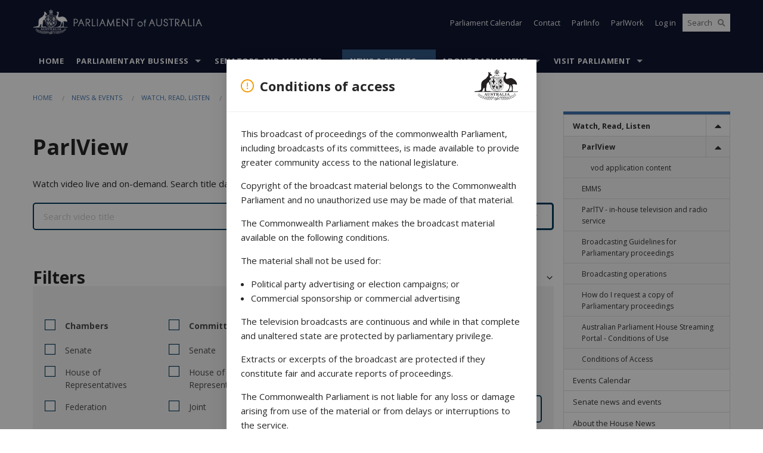

--- FILE ---
content_type: text/html; charset=utf-8
request_url: https://www.aph.gov.au/News_and_Events/Watch_Read_Listen/ParlView/?type=description&videoID=589055&operation_mode=parlview
body_size: 57307
content:


<!doctype html>
<!--[if lt IE 7 ]> <html lang="en" class="no-js ie6"> <![endif]-->
<!--[if IE 7 ]>    <html lang="en" class="no-js ie7"> <![endif]-->
<!--[if IE 8 ]>    <html lang="en" class="no-js ie8"> <![endif]-->
<!--[if IE 9 ]>    <html lang="en" class="no-js ie9"> <![endif]-->
<!--[if (gt IE 9)|!(IE)]><!-->
<html class="no-js" lang="en" xml:lang="en" xmlns="http://www.w3.org/1999/xhtml">
<!--<![endif]-->

<head id="Head1">
    <!-- UserWay widget -->
    <script>
        (function (d) {
            var s = d.createElement("script");
            /* uncomment the following line to override default position*/
            /* s.setAttribute("data-position", 1);*/
            /* uncomment the following line to override default size (values: small, large)*/
            /* s.setAttribute("data-size", "large");*/
            /* uncomment the following line to override default language (e.g., fr, de, es, he, nl, etc.)*/
            /* s.setAttribute("data-language", "null");*/
            /* uncomment the following line to override color set via widget (e.g., #053f67)*/
            s.setAttribute("data-color", "#0e1531");
            /* uncomment the following line to override type set via widget (1=person, 2=chair, 3=eye, 4=text)*/
            /* s.setAttribute("data-type", "1");*/
            /* s.setAttribute("data-statement_text:", "Our Accessibility Statement");*/
            /* s.setAttribute("data-statement_url", "http://www.example.com/accessibility";*/
            /* uncomment the following line to override support on mobile devices*/
            /* s.setAttribute("data-mobile", true);*/
            /* uncomment the following line to set custom trigger action for accessibility menu*/
            /* s.setAttribute("data-trigger", "triggerId")*/
            s.setAttribute("data-account", "Nu37TW4Ef2");
            s.setAttribute("src", "https://cdn.userway.org/widget.js");
            (d.body || d.head).appendChild(s);
        })(document)
    </script>
    <!-- Google Tag Manager -->
    <script>(function (w, d, s, l, i) {
                w[l] = w[l] || []; w[l].push({
                    'gtm.start':
                        new Date().getTime(), event: 'gtm.js'
                }); var f = d.getElementsByTagName(s)[0],
                    j = d.createElement(s), dl = l != 'dataLayer' ? '&l=' + l : ''; j.async = true; j.src =
                        'https://www.googletagmanager.com/gtm.js?id=' + i + dl; f.parentNode.insertBefore(j, f);
            })(window, document, 'script', 'dataLayer', 'GTM-N2CL3M9');</script>
    <!-- End Google Tag Manager -->
    <meta charset="utf-8" /><meta http-equiv="X-UA-Compatible" content="IE=edge,chrome=1" /><meta property="og:title" content="ParlView" /><meta property="og:image" content="/images/template/Default_Classified_150_90.png" /><meta property="og:description" content="ParlView" /><meta property="og:url" content="https://www.aph.gov.au/News_and_Events/Watch_Read_Listen/ParlView/?type=description&amp;videoID=589055&amp;operation_mode=parlview" /><meta name="msvalidate.01" content="5D9111AD3364510F24400EBF6E139AB5" /><title>
	ParlView
        
     &ndash; Parliament of Australia
</title><link rel="schema.DCTERMS" href="http://purl.org/dc/terms/" /><link rel="schema.AGLSTERMS" href="http://www.agls.gov.au/agls/terms/" /><link rel="license" href="http://creativecommons.org/licenses/by-nc-nd/3.0/au/" /><meta name="description" content="ParlView" /><meta name="keywords" content="parliament, house, senate, parliamentary, committees, representatives, government, bills, motions" /><meta name="DCTERMS.Description" content="ParlView" /><meta name="DCTERMS.creator" content="corporateName=Commonwealth Parliament; address=Parliament House, Canberra, ACT, 2600; contact=+61 2 6277 7111;" /><meta name="DCTERMS.title" content="ParlView" /><meta name="DCTERMS.subject" content="ParlView" /><meta name="DCTERMS.created" content="2021-11-05" /><meta name="DCTERMS.modified" content="2023-03-16" /><meta name="DCTERMS.type" content="text" /><meta name="DCTERMS.coverage" content="Australia" /><meta name="DCTERMS.identifier" content="https://www.aph.gov.au/News_and_Events/Watch_Read_Listen/ParlView?type=description&amp;videoID=589055&amp;operation_mode=parlview" /><meta name="DCTERMS.publisher" content="corporateName=Commonwealth Parliament; address=Parliament House, Canberra, ACT, 2600; contact=+61 2 6277 7111" /><meta name="DCTERMS.rights" content="http://www.aph.gov.au/Help/Disclaimer_Privacy_Copyright" /><meta name="DCTERMS.rightsHolder" content="Commonwealth of Australia" /><meta name="DCTERMS.license" content="Creative Commons - Attribution-NonCommercial-NoDerivs 3.0 Australia (CC BY-NC-ND 3.0 AU)" /><meta name="DCTERMS.language" content="en-AU" /><meta name="DCTERMS.format" content="text/html" /><meta name="viewport" content="width=device-width, initial-scale=1.0" /><link rel="shortcut icon" href="/favicon.ico" /><link href="//fonts.googleapis.com/css?family=Open+Sans:400italic,700,300,800,400|Open+Sans+Condensed:300,700" rel="stylesheet" type="text/css" /><link rel="apple-touch-icon" sizes="60x60" href="/touch-icon-iphone.png" /><link rel="apple-touch-icon" sizes="76x76" href="/touch-icon-ipad.png" /><link rel="apple-touch-icon" sizes="120x120" href="/touch-icon-iphone-retina.png" /><link rel="apple-touch-icon" sizes="152x152" href="/touch-icon-ipad-retina.png" />
        
        <link rel="stylesheet" media="screen" href="/css/style.min.css?v=4256636926" />
        
        <link rel="stylesheet" media="handheld" href="/css/handheld.css?v=3444104224" />
        <link rel="stylesheet" media="screen" href="/css/aph-theme/jquery-ui-1.8.6.custom.css" />
        <link rel="stylesheet" media="screen" href="/css/vendor/colorbox/colorbox.css?v=215458967" />
        
        <link rel="stylesheet" media="print" href="/css/print.css?v=1577436929" />
        

    <script type="text/javascript" src="/js/libs/jquery-1.10.2.min.js"></script>
    <script type="text/javascript" src="/js/libs/jquery-ui-1.10.4.custom.min.js"></script>
    <script type="text/javascript" src="/js/jquery.dateFormat-1.0.js"></script>
    <script type="text/javascript" src="/js/libs/jquery-migrate-1.2.1.min.js"></script>
    <script type="text/javascript" src="/js/plugins.js?v=2347550531"></script>
    <script type="text/javascript" src="/js/script.js?v=4153783859"></script>
    
    <script type="text/javascript" src="/js/vendor/lightbox2/lightbox.min.js?v=97624409"></script>

    <script type="text/javascript" src="/js/vendor/lightbox2/lightbox.min.js?v=97624409"></script>

    
    <script src="/js/libs/contentshare.js?v=2058135496"></script>

    <script type="text/javascript" src="/js/libs/react/react.min.js?v=3706843405"></script>
    <script type="text/javascript" src="/js/libs/react/react-dom.min.js?v=3706843405"></script>
    <script type="text/javascript" src="/js/libs/pubsub.js?v=2418985062"></script>
    <script type="text/javascript" src="/js/libs/moment.js?v=160068683"></script>
    <script type="text/javascript" src="/js/libs/moment-timezone-with-data.js?v=1518348680"></script>
    <script type="text/javascript">
        moment.tz.setDefault("Australia/Canberra");
    </script>
    <script type="text/javascript" src="/js/libs/duration-format.js?v=273884284"></script>

    <!--PLUGINS-->
    <script src="/js/vendor/porthole.min.js?v=2253615438"></script>
    <!--END PLUGINS-->
    <!--CORE-->
    <script src="/js/core.js?v=3918537519"></script>
    <!--END CORE-->

    <!--[if !(IE 6) | !(IE 7) | !(IE 8)]><!-->
    <script type="text/javascript" src="/js/libs/snap-ie-cache-fix.js?v=309387760"></script>
    <script type="text/javascript" src="/js/libs/respond.js?v=2777172843"></script>
    <!--<![endif]-->

    <!--[if lte IE 8 ]>
        <link rel="stylesheet" href="/css/ie-legacy.css" />    
    <![endif]-->

    <!--[if lt IE 7 ]>
    <script src="/js/libs/dd_belatedpng.js"></script>
    <script> DD_belatedPNG.fix('#site-logo img'); //fix any <img> or .png_bg background-images </script>
    <![endif]-->
    <script type="text/javascript" src="/js/libs/modernizr-3.6-complete.min.js?v=3030946925"></script>
    <script type="text/javascript" src="/js/vendor/AC_RunActiveContent.js?v=2714468098"></script>
    
    <script src="https://www.google.com/recaptcha/api.js?render=6Ld_jYUpAAAAALpOhXvR17v-Mkd6yXzP0m8pJ6RD"></script>
    </head>
<body id="body1" class="">
    <!-- Google Tag Manager (noscript) -->
    <noscript>
        <iframe src="https://www.googletagmanager.com/ns.html?id="
            height="0" width="0" style="display: none; visibility: hidden"></iframe>
    </noscript>
    <!-- End Google Tag Manager (noscript) -->
    <form method="post" action="/News_and_Events/Watch_Read_Listen/ParlView/?type=description&amp;videoID=589055&amp;operation_mode=parlview" id="mainform">
<div class="aspNetHidden">
<input type="hidden" name="__EVENTTARGET" id="__EVENTTARGET" value="" />
<input type="hidden" name="__EVENTARGUMENT" id="__EVENTARGUMENT" value="" />
<input type="hidden" name="__VIEWSTATE" id="__VIEWSTATE" value="P+uJY4gJQMVbBiw72gN8YYOGunAJmpr6vI9I5/bsDWKwVJx5CEypwi3AwGchshNwBb5nYukAgtz2nPKFilyTuXEF9afDXejxJv4ekfIB28Ua/9Zyp+WLlmZFd8kf6Dk8l2KacOicTylv9Zv7HUCmqV8kqNpXVLvcRJetvb0OyonhTDrSqd3X93JABktSYMqe6m2AJ1oO2GMkVRxwlU24Z70jPGILze2XsJBN0b43IAuiUPcLhpfjITV2jz/2excFJCmC2Q6tBL9J+CPfVfD4aIdSLRWStCtU7QvsAuTD41wFkUFXzlShwu+w/pCexFqr8Lv5OZLk06xgI/TRtA7SU7ml+yFh4eZoqDg8QVMv6k6wLiIeEAaJ8XYw9G/kQtvTY1Vy/FbNaUpjzgJ09n8HyX0+abOnknTtMPPjN9Vhc7aCm/q0n4tMuddDNKdMX2uLuP/NXxQxHzYsUYWZsM224tEH381NgXBJePpkXgLX7BSc0ATmAM2c78ECrGFL1Z3WmzT+ysKBENj3R2S1SOFc4r6/R0hq/+Vrluko9bwDeipCvOjOiprJVR6cue4ARJfjdid6tHCShDay5CiQoj1xI5qPTnIgEW/4L6wfqtsR0Xwpx5yYKYY1LI8Jkj/5F3uYIbb1+SIIWrvkDScxHaL5h+vDyfo1sIYN9WnNPlHqIE3BWQChKnkMvsBjn7dWFrhcbm2uqSb5Z31LYWXoDarjmJE0P+meXFUhK+v2k7JX9utE6eb1yBPxNwCxA3Pz4MPKK4Hv3Kokxw3SrBqouoAiPMuZQG/0oEuQjjzYtgxNHrXFlh2WlqMBIEQKeUoyd0NGLiRKYFyJXWTJJHR7cvgyWyBhpvwIuoPW3cpzeU5njjYzk8Po11j5OPMBDyoKmeVf42CaTroTF24yJZPNtF8ic5JX3P9r2MNm/M/xieS7VrWEoqAjtv/19HLY5ng5fHz/ivvcoROSfNfCmAJtoSqMkUmdmsGcx7U06voxqk5ki4KSQIs+bQNVZtx1/GvMY5deyAWxuzFlerFc4j/KFIKsN0SwTRuN4E6K7hmd68f6zCtGMduwLffbQtA1TAFW4n3CETRUH+s4i5Z7Y+0Buuifo30MpDWRoNoHQ/ow0oV+Y4aHvvo2hjz64oMucILJxnX9vrPHu/HKC2hLA8aXVEiWWZSYCbk129+8o0pp8DdQNrLZOVxgriuWQPskt85VTIzWVjx2kg==" />
</div>

<script type="text/javascript">
//<![CDATA[
var theForm = document.forms['mainform'];
if (!theForm) {
    theForm = document.mainform;
}
function __doPostBack(eventTarget, eventArgument) {
    if (!theForm.onsubmit || (theForm.onsubmit() != false)) {
        theForm.__EVENTTARGET.value = eventTarget;
        theForm.__EVENTARGUMENT.value = eventArgument;
        theForm.submit();
    }
}
//]]>
</script>


<script src="/WebResource.axd?d=pynGkmcFUV13He1Qd6_TZLoiRuBpjqx-mc4XYiEXE5AhhIqco9hBwrTw0Tb7b7xnVXxVYQ2&amp;t=638901896248157332" type="text/javascript"></script>

<SCRIPT LANGUAGE="JavaScript">function validatecbRAgree(oSrc, args){args.IsValid = document.getElementById("cbRAgree").checked;}</SCRIPT><SCRIPT LANGUAGE="JavaScript">function validatetxtRPasswordConfirm(oSrc, args){args.IsValid = document.getElementById("txtRPasswordConfirm").value.length == 0 || (document.getElementById("txtRPasswordConfirm").value.length > 0 && document.getElementById("txtRPassword").value == document.getElementById("txtRPasswordConfirm").value);}</SCRIPT>
<script src="/ScriptResource.axd?d=NJmAwtEo3Ipnlaxl6CMhvke6LuKNAIG7wYOJ0svbr6ONPX84I_mgHcaT4vlKIcsaiSilqTO2BSjgHfMknroo8jcCuptYgPcm4RziWlEs--KIFpQTsX7IzkyRphQJbqfMTX1duQSbK8E8ppY2fR2sRsVOWZo1&amp;t=5c0e0825" type="text/javascript"></script>
<script src="/ScriptResource.axd?d=dwY9oWetJoJoVpgL6Zq8ONn6rPVYJGBVTR68BxEKJFmfic3OWCCt72aiM8KSgUYJDTVRUBGKySWh7ZXPbC0k-ODM6mBUyoBgGnd8l-OIjB5fkBCFQwlBjvs66KJFiYOzD8rOxneUeSdqeqrGhXA_47-1LZA1&amp;t=5c0e0825" type="text/javascript"></script>
<script src="/ParliamentNumbers.svc/js" type="text/javascript"></script>
<script src="/Predictive/Predictive.asmx/js" type="text/javascript"></script>
<div class="aspNetHidden">

	<input type="hidden" name="__VIEWSTATEGENERATOR" id="__VIEWSTATEGENERATOR" value="35DD2790" />
</div>
        <script type="text/javascript">
//<![CDATA[
Sys.WebForms.PageRequestManager._initialize('ScriptManager1', 'mainform', [], [], [], 90, '');
//]]>
</script>


        <div class="off-canvas-wrap" data-offcanvas>
            <div aria-label="inner-wrap" class="inner-wrap">
                

<header>
    <section class="row" role="navigation" aria-label="Skip links">
        <div class="columns">
            <ul class="skip-links">
                <li><a role="button" href="#main-nav" aria-label="Skip to navigation">Skip to navigation</a></li>
                <li><a role="button" href="#content" aria-label="Skip to content">Skip to content</a></li>
            </ul>
        </div>
    </section>

    <div class="row header-img">
        <div class="medium-4 large-4 columns">
            <h1><a href="/">
                <img src="/images/template/header-logo.png" alt="Home - Parliament of Australia logo" /></a></h1>
        </div>

        <div class="medium-8 large-8 columns" style="padding-left: 0rem">
            <div class="row">
                <div class="columns">
                    <div class="nav-top-links-container">
                        <nav aria-label="Quick links" class="nav-top-links">
                            <ul class="inline-block-list text-small">
                                <li><a title="Open the Parliament Calendar" href="#" role="button" class="right-off-canvas-toggle" id="openParliamentaryCalendar" tabindex="0">Parliament Calendar</a></li>
                                <li><a title="Contact Us" href="/Help/Contact">Contact</a></li>
                                <li class="hide-for-small-only"><a title="Go to ParlInfo Search" href="https://parlinfo.aph.gov.au" target="_blank" rel="noopener noreferrer">ParlInfo</a></li>
                                <li class="hide-for-small-only"><a title="Go to ParlWork" href="https://parlwork.aph.gov.au" target="_blank" rel="noopener noreferrer">ParlWork</a></li>
                                
                                
                                        <li>
                                            <a title="Log in to My Parliament account" href="/Help/Login">Log in</a>
                                        </li>
                                    

                                <li class="has-form hide-for-small-only">
                                    <input aria-label="Search the website" id="txtGenericSearchTerm" aria-label="Input search content" type="text" placeholder="Search ...">
                                    <button id="btnGenericSearch" aria-label="Perform a search" type="submit"><em class="fa fa-search"></em></button>
                                </li>

                                <!--START SEARCH CONTROL-->
                                <script type="text/javascript">
                                    function SearchTermIsValid(searchTerm) {
                                        var result = searchTerm !== '';
                                        return result;
                                    }

                                    $(document).ready(function () {
                                        $("#btnGenericSearch").on("click", function (e) {
                                            e.preventDefault();

                                            var searchTerm = encodeURI($("#txtGenericSearchTerm").val());

                                            if (SearchTermIsValid(searchTerm)) {
                                                if (window.location.href.indexOf("parlview.aph.gov.au") > -1) {
                                                    window.location = "https://www.aph.gov.au/Help/Federated_Search_Results?q=" + searchTerm;
                                                } else {
                                                    window.location = "/Help/Federated_Search_Results?q=" + searchTerm;
                                                }
                                            }

                                            return false;
                                        });

                                        $("#txtGenericSearchTerm").keypress(function (e) {
                                            if (e.keyCode === 13) {
                                                $("#btnGenericSearch").click();
                                                return false;
                                            }
                                        });
                                    });
                                </script>
                                <!--END SEARCH CONTROL-->
                            </ul>
                        </nav>
                    </div>
                </div>
            </div>
        </div>
    </div>
</header>

<script type="text/javascript" src="/js/components/global/header-username.js"></script>

                

<div class="contain-to-grid">
    <nav aria-label="Site navigation" id="main-nav" class="top-bar" data-topbar>
        <ul class="title-area nav-top-links-mobile">
           <li class="has-form show-for-small-only">
                <input aria-label="Search the website" id="txtGenericSearchTermMobile" aria-label="Input search content" type="text" placeholder="Search ...">
                <button id="btnGenericSearchMobile" aria-label="Perform a search" type="submit"><em class="fa fa-search"></em></button>
            </li>

            <!--START SEARCH CONTROL-->
            <script type="text/javascript">
                function SearchTermIsValid(searchTerm) {
                    var result = searchTerm !== '';
                    return result;
                }

                $(document).ready(function () {
                    $("#btnGenericSearchMobile").on("click", function (e) {
                        e.preventDefault();

                        var searchTerm = encodeURI($("#txtGenericSearchTermMobile").val());

                        if (SearchTermIsValid(searchTerm)) {
                            if (window.location.href.indexOf("parlview.aph.gov.au") > -1) {
                                window.location = "https://www.aph.gov.au/Help/Federated_Search_Results?q=" + searchTerm;
                            } else {
                                window.location = "/Help/Federated_Search_Results?q=" + searchTerm;
                            }
                        }

                        return false;
                    });

                    $("#txtGenericSearchTermMobile").keypress(function (e) {
                        if (e.keyCode === 13) {
                            $("#btnGenericSearchMobile").click();
                            return false;
                        }
                    });
                });
            </script>
            <!--END SEARCH CONTROL-->
            <li class="toggle-topbar menu-icon">
                <a href="#" onclick="sendGoogleAnalyticsEvent('Primary Nav', 'Click hamburger menu', '')" role="button" aria-label="Open site navigation" aria-expanded="false">
                    <span>Menu</span>
                </a>
            </li>
        </ul>

        <section role="navigation" aria-label="navigation" class="top-bar-section top-bar-section-hidden">
            <ul id="main-nav-sub">
            
                <li class="">
                    <a href="/" class="primary-nav-item-dropdown"
                       onclick="sendGoogleAnalyticsEvent('Primary Nav', 'Click Parent item', 'Home')">Home</a>

                
                </li>
                
                <li class="has-dropdown not-click">
                    <a href="/Parliamentary_Business" class="primary-nav-item-dropdown"
                       onclick="sendGoogleAnalyticsEvent('Primary Nav', 'Click Parent item', 'Parliamentary Business')">Parliamentary Business</a>

                
                    <ul class="dropdown primary-nav-item-dropdown-hidden">

                    
                        <li class="">
                            <a href="/Parliamentary_Business/Bills_Legislation" onclick="sendGoogleAnalyticsEvent('Primary Nav', 'Click Child item', 'Bills and Legislation')">Bills and Legislation</a>
                        </li>
                        
                        <li class="">
                            <a href="/Parliamentary_Business/Tabled_documents" onclick="sendGoogleAnalyticsEvent('Primary Nav', 'Click Child item', 'Tabled documents')">Tabled documents</a>
                        </li>
                        
                        <li class="">
                            <a href="/Parliamentary_Business/Chamber_documents" onclick="sendGoogleAnalyticsEvent('Primary Nav', 'Click Child item', 'Chamber documents')">Chamber documents</a>
                        </li>
                        
                        <li class="">
                            <a href="/Parliamentary_Business/Hansard" onclick="sendGoogleAnalyticsEvent('Primary Nav', 'Click Child item', 'Hansard')">Hansard</a>
                        </li>
                        
                        <li class="">
                            <a href="/Parliamentary_Business/Senate_estimates" onclick="sendGoogleAnalyticsEvent('Primary Nav', 'Click Child item', 'Senate estimates')">Senate estimates</a>
                        </li>
                        
                        <li class="">
                            <a href="/Parliamentary_Business/Committees" onclick="sendGoogleAnalyticsEvent('Primary Nav', 'Click Child item', 'Committees')">Committees</a>
                        </li>
                        
                        <li class="">
                            <a href="/Parliamentary_Business/Statistics" onclick="sendGoogleAnalyticsEvent('Primary Nav', 'Click Child item', 'Statistics')">Statistics</a>
                        </li>
                        
                        <li class="">
                            <a href="/Parliamentary_Business/Petitions" onclick="sendGoogleAnalyticsEvent('Primary Nav', 'Click Child item', 'Petitions')">Petitions</a>
                        </li>
                        
                    </ul>
                    
                </li>
                
                <li class="has-dropdown not-click">
                    <a href="/Senators_and_Members" class="primary-nav-item-dropdown"
                       onclick="sendGoogleAnalyticsEvent('Primary Nav', 'Click Parent item', 'Senators and Members')">Senators and Members</a>

                
                    <ul class="dropdown primary-nav-item-dropdown-hidden">

                    
                        <li class="">
                            <a href="/Senators_and_Members/Senators" onclick="sendGoogleAnalyticsEvent('Primary Nav', 'Click Child item', 'Senators')">Senators</a>
                        </li>
                        
                        <li class="">
                            <a href="/Senators_and_Members/Members" onclick="sendGoogleAnalyticsEvent('Primary Nav', 'Click Child item', 'Members')">Members</a>
                        </li>
                        
                        <li class="">
                            <a href="/Senators_and_Members/Contacting_Senators_and_Members" onclick="sendGoogleAnalyticsEvent('Primary Nav', 'Click Child item', 'Contacting Senators and Members')">Contacting Senators and Members</a>
                        </li>
                        
                    </ul>
                    
                </li>
                
                <li class="active has-dropdown not-click">
                    <a href="/News_and_Events" class="primary-nav-item-dropdown"
                       onclick="sendGoogleAnalyticsEvent('Primary Nav', 'Click Parent item', 'News \u0026 Events')">News & Events</a>

                
                    <ul class="dropdown primary-nav-item-dropdown-hidden">

                    
                        <li class="">
                            <a href="/News_and_Events/Watch_Read_Listen" onclick="sendGoogleAnalyticsEvent('Primary Nav', 'Click Child item', 'Watch, Read, Listen')">Watch, Read, Listen</a>
                        </li>
                        
                        <li class="">
                            <a href="/News_and_Events/Events_Calendar" onclick="sendGoogleAnalyticsEvent('Primary Nav', 'Click Child item', 'Events Calendar')">Events Calendar</a>
                        </li>
                        
                        <li class="">
                            <a href="/News_and_Events/Senate_news_and_events" onclick="sendGoogleAnalyticsEvent('Primary Nav', 'Click Child item', 'Senate news and events')">Senate news and events</a>
                        </li>
                        
                        <li class="">
                            <a href="/News_and_Events/About_the_House_News" onclick="sendGoogleAnalyticsEvent('Primary Nav', 'Click Child item', 'About the House News')">About the House News</a>
                        </li>
                        
                        <li class="">
                            <a href="/News_and_Events/Joint_statements_by_the_Presiding_Officers" onclick="sendGoogleAnalyticsEvent('Primary Nav', 'Click Child item', 'Joint statements by the Presiding Officers')">Joint statements by the Presiding Officers</a>
                        </li>
                        
                        <li class="">
                            <a href="/News_and_Events/My_First_Speech" onclick="sendGoogleAnalyticsEvent('Primary Nav', 'Click Child item', 'My First Speech')">My First Speech</a>
                        </li>
                        
                    </ul>
                    
                </li>
                
                <li class="has-dropdown not-click">
                    <a href="/About_Parliament" class="primary-nav-item-dropdown"
                       onclick="sendGoogleAnalyticsEvent('Primary Nav', 'Click Parent item', 'About Parliament')">About Parliament</a>

                
                    <ul class="dropdown primary-nav-item-dropdown-hidden">

                    
                        <li class="">
                            <a href="/About_Parliament/Senate" onclick="sendGoogleAnalyticsEvent('Primary Nav', 'Click Child item', 'Senate')">Senate</a>
                        </li>
                        
                        <li class="">
                            <a href="/About_Parliament/House_of_Representatives" onclick="sendGoogleAnalyticsEvent('Primary Nav', 'Click Child item', 'House of Representatives')">House of Representatives</a>
                        </li>
                        
                        <li class="">
                            <a href="/About_Parliament/Work_of_the_Parliament" onclick="sendGoogleAnalyticsEvent('Primary Nav', 'Click Child item', 'Work of the Parliament')">Work of the Parliament</a>
                        </li>
                        
                        <li class="">
                            <a href="/About_Parliament/Parliamentary_Leadership_Taskforce" onclick="sendGoogleAnalyticsEvent('Primary Nav', 'Click Child item', 'Parliamentary Leadership Taskforce')">Parliamentary Leadership Taskforce</a>
                        </li>
                        
                        <li class="">
                            <a href="/About_Parliament/Parliamentary_departments" onclick="sendGoogleAnalyticsEvent('Primary Nav', 'Click Child item', 'Parliamentary departments')">Parliamentary departments</a>
                        </li>
                        
                        <li class="">
                            <a href="/About_Parliament/International_Program" onclick="sendGoogleAnalyticsEvent('Primary Nav', 'Click Child item', 'International Program')">International Program</a>
                        </li>
                        
                        <li class="">
                            <a href="/About_Parliament/Publications" onclick="sendGoogleAnalyticsEvent('Primary Nav', 'Click Child item', 'Publications and policies')">Publications and policies</a>
                        </li>
                        
                        <li class="">
                            <a href="/About_Parliament/Employment" onclick="sendGoogleAnalyticsEvent('Primary Nav', 'Click Child item', 'Employment')">Employment</a>
                        </li>
                        
                        <li class="">
                            <a href="/About_Parliament/Media_Rules_and_Filming_Applications" onclick="sendGoogleAnalyticsEvent('Primary Nav', 'Click Child item', 'Media Rules and Filming Applications')">Media Rules and Filming Applications</a>
                        </li>
                        
                        <li class="">
                            <a href="/About_Parliament/Education_Resources" onclick="sendGoogleAnalyticsEvent('Primary Nav', 'Click Child item', 'Education Resources')">Education Resources</a>
                        </li>
                        
                        <li class="">
                            <a href="/About_Parliament/Parliamentary_Friendship" onclick="sendGoogleAnalyticsEvent('Primary Nav', 'Click Child item', 'Parliamentary Friendship Groups (non-country)')">Parliamentary Friendship Groups (non-country)</a>
                        </li>
                        
                        <li class="">
                            <a href="/About_Parliament/Australian_Parliament_House_Security_Pass_Office" onclick="sendGoogleAnalyticsEvent('Primary Nav', 'Click Child item', 'Australian Parliament House (APH) Security Pass Office')">Australian Parliament House (APH) Security Pass Office</a>
                        </li>
                        
                        <li class="">
                            <a href="/About_Parliament/Sitting_Calendar" onclick="sendGoogleAnalyticsEvent('Primary Nav', 'Click Child item', 'Sitting Calendar')">Sitting Calendar</a>
                        </li>
                        
                    </ul>
                    
                </li>
                
                <li class="has-dropdown not-click">
                    <a href="/Visit_Parliament" class="primary-nav-item-dropdown"
                       onclick="sendGoogleAnalyticsEvent('Primary Nav', 'Click Parent item', 'Visit Parliament')">Visit Parliament</a>

                
                    <ul class="dropdown primary-nav-item-dropdown-hidden">

                    
                        <li class="">
                            <a href="/Visit_Parliament/Whats_On" onclick="sendGoogleAnalyticsEvent('Primary Nav', 'Click Child item', 'What\u0027s on')">What's on</a>
                        </li>
                        
                        <li class="">
                            <a href="/Visit_Parliament/Things_to_Do" onclick="sendGoogleAnalyticsEvent('Primary Nav', 'Click Child item', 'Things to Do')">Things to Do</a>
                        </li>
                        
                        <li class="">
                            <a href="/Visit_Parliament/Art" onclick="sendGoogleAnalyticsEvent('Primary Nav', 'Click Child item', 'Art at Parliament')">Art at Parliament</a>
                        </li>
                        
                        <li class="">
                            <a href="/Visit_Parliament/Dining" onclick="sendGoogleAnalyticsEvent('Primary Nav', 'Click Child item', 'Dining')">Dining</a>
                        </li>
                        
                        <li class="">
                            <a href="/Visit_Parliament/Parliament_Shop" onclick="sendGoogleAnalyticsEvent('Primary Nav', 'Click Child item', 'Parliament Shop')">Parliament Shop</a>
                        </li>
                        
                        <li class="">
                            <a href="/Visit_Parliament/Venue_Hire" onclick="sendGoogleAnalyticsEvent('Primary Nav', 'Click Child item', 'Venue Hire')">Venue Hire</a>
                        </li>
                        
                        <li class="">
                            <a href="/Visit_Parliament/Plan_your_Visit" onclick="sendGoogleAnalyticsEvent('Primary Nav', 'Click Child item', 'Plan your Visit')">Plan your Visit</a>
                        </li>
                        
                        <li class="">
                            <a href="/Visit_Parliament/Accessibility" onclick="sendGoogleAnalyticsEvent('Primary Nav', 'Click Child item', 'Accessibility')">Accessibility</a>
                        </li>
                        
                    </ul>
                    
                </li>
                
            </ul>
        </section>
    </nav>
</div>

                
                

<div class="row padding-medium" id="content" role="main">

    <div class="columns">


        
<div class="breadcrumbs-container show-for-medium-up">
    <a id="skip"></a>
    <!-- START BREADCRUMBS -->
    
    <nav aria-label="Breadcrumbs" class="breadcrumbs">
        
               <a href="/">Home</a>
              
               <a href="/News_and_Events">News &amp; Events</a>
              
               <a href="/News_and_Events/Watch_Read_Listen">Watch, Read, Listen</a>
              
               <span aria-label="breadcrumbs" class="current">ParlView</span>
              
    </nav>
    
    <!-- END BREADCRUMBS -->
</div>


        <div class="row">
            <div class="large-9 columns">
                <h1 class='page-title'>ParlView</h1>

                <div class="hide-for-large-up">
                    

<div class="sidenav" role="navigation" aria-label="Secondary navigation">      
    <a class="sidenav__heading" aria-expanded="false" role="button" tabindex="0"><span class="sidenav__heading--span">In this section</span></a>
    <ul class="restartSecondary sidenav__list"><li class="sidenav__item sidenav__item--has-dropdown active" /><a role="link" onclick="sendGoogleAnalyticsEvent('Secondary Nav', 'ParlView', 'Watch, Read, Listen')" class="active" href="/News_and_Events/Watch_Read_Listen" alt="Watch, Read, Listen secondary link">Watch, Read, Listen</a><a href ="" aria-label="toggle" class="sidenav__dropdown__toggle" aria-label="Drop down"><span class="fa fa-fw fa-caret-up" aria-hidden="true"></span></a><ul class="sidenav__dropdown"><li class="sidenav__item sidenav__item--has-dropdown active" /><a role="link" onclick="sendGoogleAnalyticsEvent('Secondary Nav', 'ParlView', 'ParlView')" class="active" href="/News_and_Events/Watch_Read_Listen/ParlView" alt="ParlView secondary link">ParlView</a><a href ="" aria-label="toggle" class="sidenav__dropdown__toggle" aria-label="Drop down"><span class="fa fa-fw fa-caret-up" aria-hidden="true"></span></a><ul class="sidenav__dropdown"><li class="sidenav__item" /><a role="link" onclick="sendGoogleAnalyticsEvent('Secondary Nav', 'ParlView', 'vod application content')"  href="/News_and_Events/Watch_Read_Listen/ParlView/vod_application_content" alt="vod application content secondary link">vod application content</a></ul></li><li class="sidenav__item" /><a role="link" onclick="sendGoogleAnalyticsEvent('Secondary Nav', 'ParlView', 'EMMS')"  href="/News_and_Events/Watch_Read_Listen/EMMS" alt="EMMS secondary link">EMMS</a><li class="sidenav__item" /><a role="link" onclick="sendGoogleAnalyticsEvent('Secondary Nav', 'ParlView', 'ParlTV - in-house television and radio service')"  href="/News_and_Events/Watch_Read_Listen/Broadcasting_-_In-house_television_and_radio_service" alt="ParlTV - in-house television and radio service secondary link">ParlTV - in-house television and radio service</a><li class="sidenav__item" /><a role="link" onclick="sendGoogleAnalyticsEvent('Secondary Nav', 'ParlView', 'Broadcasting Guidelines for Parliamentary proceedings')"  href="/News_and_Events/Watch_Read_Listen/Broadcasting_Guidelines_for_Parliamentary_proceedings" alt="Broadcasting Guidelines for Parliamentary proceedings secondary link">Broadcasting Guidelines for Parliamentary proceedings</a><li class="sidenav__item" /><a role="link" onclick="sendGoogleAnalyticsEvent('Secondary Nav', 'ParlView', 'Broadcasting operations')"  href="/News_and_Events/Watch_Read_Listen/Broadcasting_operations" alt="Broadcasting operations secondary link">Broadcasting operations</a><li class="sidenav__item" /><a role="link" onclick="sendGoogleAnalyticsEvent('Secondary Nav', 'ParlView', 'How do I request a copy of Parliamentary proceedings')"  href="/News_and_Events/Watch_Read_Listen/How_do_I_request_a_copy_of_Parliamentary_proceedings" alt="How do I request a copy of Parliamentary proceedings secondary link">How do I request a copy of Parliamentary proceedings</a><li class="sidenav__item" /><a role="link" onclick="sendGoogleAnalyticsEvent('Secondary Nav', 'ParlView', 'Australian Parliament House Streaming Portal - Conditions of Use')"  href="/News_and_Events/Watch_Read_Listen/Australian_Parliament_House_Streaming_Portal_-_Conditions_of_Use" alt="Australian Parliament House Streaming Portal - Conditions of Use secondary link">Australian Parliament House Streaming Portal - Conditions of Use</a><li class="sidenav__item" /><a role="link" onclick="sendGoogleAnalyticsEvent('Secondary Nav', 'ParlView', 'Conditions of Access')"  href="/News_and_Events/Watch_Read_Listen/Conditions_of_Access" alt="Conditions of Access secondary link">Conditions of Access</a></ul></li><li class="sidenav__item" /><a role="link" onclick="sendGoogleAnalyticsEvent('Secondary Nav', 'ParlView', 'Events Calendar')"  href="/News_and_Events/Events_Calendar" alt="Events Calendar secondary link">Events Calendar</a><li class="sidenav__item" /><a role="link" onclick="sendGoogleAnalyticsEvent('Secondary Nav', 'ParlView', 'Senate news and events')"  href="/News_and_Events/Senate_news_and_events" alt="Senate news and events secondary link">Senate news and events</a><li class="sidenav__item" /><a role="link" onclick="sendGoogleAnalyticsEvent('Secondary Nav', 'ParlView', 'About the House News')"  href="/News_and_Events/About_the_House_News" alt="About the House News secondary link">About the House News</a><li class="sidenav__item" /><a role="link" onclick="sendGoogleAnalyticsEvent('Secondary Nav', 'ParlView', 'Joint statements by the Presiding Officers')"  href="/News_and_Events/Joint_statements_by_the_Presiding_Officers" alt="Joint statements by the Presiding Officers secondary link">Joint statements by the Presiding Officers</a><li class="sidenav__item" /><a role="link" onclick="sendGoogleAnalyticsEvent('Secondary Nav', 'ParlView', 'My First Speech')"  href="/News_and_Events/My_First_Speech" alt="My First Speech secondary link">My First Speech</a></ul>
</div>


                    <br />
                </div>

                
<div class="row ">
  <div class="columns">
    
    &nbsp;
    

    


    
        <ul class="links" >
          
          </ul>
          
      </div>
    </div>




<link rel="stylesheet" href="/js/apps/video-on-demand/build/static/css/main.css?v=245007601">

<div id="vod__root"></div>

<script src="/js/apps/video-on-demand/build/env.js?v=4238441950"></script>
<script src="/js/apps/video-on-demand/build/static/js/main.js?v=126767467"></script>
<script src="/js/apps/video-on-demand/build/static/js/main.chunk.js?v=1276647653"></script>


            </div>

            <div class="large-3 columns">
                
                <div class="show-for-large-up">
                    

<div class="sidenav" role="navigation" aria-label="Secondary navigation">      
    <a class="sidenav__heading" aria-expanded="false" role="button" tabindex="0"><span class="sidenav__heading--span">In this section</span></a>
    <ul class="restartSecondary sidenav__list"><li class="sidenav__item sidenav__item--has-dropdown active" /><a role="link" onclick="sendGoogleAnalyticsEvent('Secondary Nav', 'ParlView', 'Watch, Read, Listen')" class="active" href="/News_and_Events/Watch_Read_Listen" alt="Watch, Read, Listen secondary link">Watch, Read, Listen</a><a href ="" aria-label="toggle" class="sidenav__dropdown__toggle" aria-label="Drop down"><span class="fa fa-fw fa-caret-up" aria-hidden="true"></span></a><ul class="sidenav__dropdown"><li class="sidenav__item sidenav__item--has-dropdown active" /><a role="link" onclick="sendGoogleAnalyticsEvent('Secondary Nav', 'ParlView', 'ParlView')" class="active" href="/News_and_Events/Watch_Read_Listen/ParlView" alt="ParlView secondary link">ParlView</a><a href ="" aria-label="toggle" class="sidenav__dropdown__toggle" aria-label="Drop down"><span class="fa fa-fw fa-caret-up" aria-hidden="true"></span></a><ul class="sidenav__dropdown"><li class="sidenav__item" /><a role="link" onclick="sendGoogleAnalyticsEvent('Secondary Nav', 'ParlView', 'vod application content')"  href="/News_and_Events/Watch_Read_Listen/ParlView/vod_application_content" alt="vod application content secondary link">vod application content</a></ul></li><li class="sidenav__item" /><a role="link" onclick="sendGoogleAnalyticsEvent('Secondary Nav', 'ParlView', 'EMMS')"  href="/News_and_Events/Watch_Read_Listen/EMMS" alt="EMMS secondary link">EMMS</a><li class="sidenav__item" /><a role="link" onclick="sendGoogleAnalyticsEvent('Secondary Nav', 'ParlView', 'ParlTV - in-house television and radio service')"  href="/News_and_Events/Watch_Read_Listen/Broadcasting_-_In-house_television_and_radio_service" alt="ParlTV - in-house television and radio service secondary link">ParlTV - in-house television and radio service</a><li class="sidenav__item" /><a role="link" onclick="sendGoogleAnalyticsEvent('Secondary Nav', 'ParlView', 'Broadcasting Guidelines for Parliamentary proceedings')"  href="/News_and_Events/Watch_Read_Listen/Broadcasting_Guidelines_for_Parliamentary_proceedings" alt="Broadcasting Guidelines for Parliamentary proceedings secondary link">Broadcasting Guidelines for Parliamentary proceedings</a><li class="sidenav__item" /><a role="link" onclick="sendGoogleAnalyticsEvent('Secondary Nav', 'ParlView', 'Broadcasting operations')"  href="/News_and_Events/Watch_Read_Listen/Broadcasting_operations" alt="Broadcasting operations secondary link">Broadcasting operations</a><li class="sidenav__item" /><a role="link" onclick="sendGoogleAnalyticsEvent('Secondary Nav', 'ParlView', 'How do I request a copy of Parliamentary proceedings')"  href="/News_and_Events/Watch_Read_Listen/How_do_I_request_a_copy_of_Parliamentary_proceedings" alt="How do I request a copy of Parliamentary proceedings secondary link">How do I request a copy of Parliamentary proceedings</a><li class="sidenav__item" /><a role="link" onclick="sendGoogleAnalyticsEvent('Secondary Nav', 'ParlView', 'Australian Parliament House Streaming Portal - Conditions of Use')"  href="/News_and_Events/Watch_Read_Listen/Australian_Parliament_House_Streaming_Portal_-_Conditions_of_Use" alt="Australian Parliament House Streaming Portal - Conditions of Use secondary link">Australian Parliament House Streaming Portal - Conditions of Use</a><li class="sidenav__item" /><a role="link" onclick="sendGoogleAnalyticsEvent('Secondary Nav', 'ParlView', 'Conditions of Access')"  href="/News_and_Events/Watch_Read_Listen/Conditions_of_Access" alt="Conditions of Access secondary link">Conditions of Access</a></ul></li><li class="sidenav__item" /><a role="link" onclick="sendGoogleAnalyticsEvent('Secondary Nav', 'ParlView', 'Events Calendar')"  href="/News_and_Events/Events_Calendar" alt="Events Calendar secondary link">Events Calendar</a><li class="sidenav__item" /><a role="link" onclick="sendGoogleAnalyticsEvent('Secondary Nav', 'ParlView', 'Senate news and events')"  href="/News_and_Events/Senate_news_and_events" alt="Senate news and events secondary link">Senate news and events</a><li class="sidenav__item" /><a role="link" onclick="sendGoogleAnalyticsEvent('Secondary Nav', 'ParlView', 'About the House News')"  href="/News_and_Events/About_the_House_News" alt="About the House News secondary link">About the House News</a><li class="sidenav__item" /><a role="link" onclick="sendGoogleAnalyticsEvent('Secondary Nav', 'ParlView', 'Joint statements by the Presiding Officers')"  href="/News_and_Events/Joint_statements_by_the_Presiding_Officers" alt="Joint statements by the Presiding Officers secondary link">Joint statements by the Presiding Officers</a><li class="sidenav__item" /><a role="link" onclick="sendGoogleAnalyticsEvent('Secondary Nav', 'ParlView', 'My First Speech')"  href="/News_and_Events/My_First_Speech" alt="My First Speech secondary link">My First Speech</a></ul>
</div>


                </div>
            </div>
        </div>
    </div>
</div>
<a href="#" class="cd-top">Top</a>

                




                <!-- end container -->
                

<!-- .prefooter -->
<section class="prefooter margin-leader padding-top" aria-label="Pre Footer" role="contentinfo">
    <div class="row">
        <div class="small-6 medium-4 large-3 columns">
            <p role="heading" aria-level="2" class="prefooter-heading">Senate</p>
            <ul class="no-bullet text-small">
                <li aria-label="Footer link"><a href="/About_Parliament/Senate">Senate</a></li><li aria-label="Footer link"><a href="/Parliamentary_Business/Chamber_documents/Senate_chamber_documents">Work of the Senate</a></li><li aria-label="Footer link"><a href="https://parlwork.aph.gov.au/Senate/DynamicRed">Dynamic Red</a></li><li aria-label="Footer link"><a href="/Senators_and_Members/Senators">Senators</a></li><li aria-label="Footer link"><a href="/Senators_and_Members/Senators/Seating_plan">Seating plan</a></li>
            </ul>


            <p role="heading" aria-level="2" class="prefooter-heading">House of Representatives</p>
            <ul class="no-bullet text-small">
                <li aria-label="Footer link"><a href="/About_Parliament/House_of_Representatives">House of Representatives</a></li><li aria-label="Footer link"><a href="/Parliamentary_Business/Chamber_documents/HoR">House of Representatives chamber and business documents</a></li><li aria-label="Footer link"><a href="/Parliamentary_Business/Chamber_documents/Live_Minutes">Live Minutes</a></li><li aria-label="Footer link"><a href="/Senators_and_Members/Members">Members</a></li><li aria-label="Footer link"><a href="/About_Parliament/House_of_Representatives/House_of_Representatives_Seating_Plan">House of Representatives Seating Plan</a></li>
            </ul>
        </div>

        <div class="small-6 medium-4 large-3 columns">
            <p role="heading" aria-level="2" class="prefooter-heading">Get informed</p>
            <ul class="no-bullet text-small">
                <li aria-label="Footer link"><a href="/News_and_Events">News & Events</a></li><li aria-label="Footer link"><a href="/News_and_Events/Watch_Read_Listen">Watch, Read, Listen</a></li><li aria-label="Footer link"><a href="/About_Parliament">About Parliament</a></li><li aria-label="Footer link"><a href="/About_Parliament/Education_Resources">Education Resources</a></li><li aria-label="Footer link"><a href="/About_Parliament/Parliamentary_departments/Parliamentary_Library">Parliamentary Library </a></li><li aria-label="Footer link"><a href="/About_Parliament/International_Program">International Program</a></li>
            </ul>

            <p role="heading" aria-level="2" class="prefooter-heading">Bills</p>
            <ul class="no-bullet text-small">
                <li aria-label="Footer link"><a href="/Parliamentary_Business/Bills_Legislation/Bills_before_Parliament">Bills before Parliament</a></li><li aria-label="Footer link"><a href="/Parliamentary_Business/Bills_Legislation/Assented_Bills_of_previous_Parliaments">Assented Bills of previous Parliaments</a></li><li aria-label="Footer link"><a href="/Parliamentary_Business/Bills_Legislation/Tariff_proposals">Tariff proposals</a></li><li aria-label="Footer link"><a href="/Parliamentary_Business/Bills_Legislation/leginstruments">Legislative Instruments</a></li>
            </ul>

            <p role="heading" aria-level="2" class="prefooter-heading hide-for-medium-only">Committees</p>
            <ul class="no-bullet text-small hide-for-medium-only">
                <li aria-label="Footer link"><a href="/Parliamentary_Business/Committees">Committees</a></li>
            </ul>
        </div>

        <div class="small-6 medium-4 large-3 columns float-right-small">
            <p role="heading" aria-level="2" class="prefooter-heading">Get involved</p>
            <ul class="no-bullet text-small">
                <li aria-label="Footer link"><a href="/Parliamentary_Business/Committees/Getting_Involved_in_Parliamentary_Committees">Getting involved in Parliamentary Committees</a></li><li aria-label="Footer link"><a href="/Parliamentary_Business/Petitions">Petitions</a></li><li aria-label="Footer link"><a href="/Help/Connect_with_us">Connect with us</a></li><li aria-label="Footer link"><a href="/Help/Contact">Contact Parliament House</a></li>
            </ul>

            <p role="heading" aria-level="2" class="prefooter-heading">Visit Parliament</p>
            <ul class="no-bullet text-small">
                <li aria-label="Footer link"><a href="/Visit_Parliament/Whats_On">What's on</a></li><li aria-label="Footer link"><a href="/Visit_Parliament/Things_to_Do">Things to Do</a></li><li aria-label="Footer link"><a href="/Visit_Parliament/Art">Art at Parliament</a></li><li aria-label="Footer link"><a href="/Visit_Parliament/Plan_your_Visit">Plan your Visit</a></li><li aria-label="Footer link"><a href="/About_Parliament/Media_Rules_and_Filming_Applications">Media Rules and Filming Applications</a></li>
            </ul>
        </div>
        <div class="small-6 medium-12 large-3 columns">
            <div class="row">
                <div class="small-12 medium-4 large-12 columns padding-footer-col">
                    <p role="heading" aria-level="2" class="prefooter-heading">Website features</p>
                    <ul class="no-bullet text-small">
                        
                        <li><a role="link" aria-label="My Parliament - Log in" class="colorbox-popup" href="#" data-target="/Help/secure/my-parliament/login-popup">My Parliament - Log in</a></li>
                        <li> <a title="Remote Access for Authorised Users" href="https://desktop.aph.gov.au" target="_blank">Remote Users - Log in</a></li>
<li><a title="ParlInfo Search" href="https://parlinfo.aph.gov.au" target="_blank">ParlInfo Search</a></li>
<li><a href="https://www.surveymonkey.com/s/aphwebsite_feedback_010A" target="_blank">APH website survey</a></li>
                        <li aria-label="Footer link"><a href="/About_Parliament/Employment">Employment</a></li><li aria-label="Footer link"><a href="/Help/A_-_Z_Index">A - Z Index</a></li><li aria-label="Footer link"><a href="/Help/Glossary">Glossary</a></li><li aria-label="Footer link"><a href="/Help/RSS_feeds">RSS feeds</a></li>
                    </ul>
                </div>
                <div class="small-12 medium-4 large-12 columns padding-footer-col">
                    <p role="heading" aria-level="2" class="prefooter-heading">Parliamentary Departments</p>
                    <ul class="no-bullet text-small">
                        <li aria-label="Footer link"><a href="/About_Parliament/Parliamentary_departments/Department_of_the_Senate">Department of the Senate</a></li><li aria-label="Footer link"><a href="/About_Parliament/Parliamentary_departments/Department_of_the_House_of_Representatives">Department of the House of Representatives</a></li><li aria-label="Footer link"><a href="/About_Parliament/Parliamentary_departments/Department_of_Parliamentary_Services">Department of Parliamentary Services</a></li><li aria-label="Footer link"><a href="/About_Parliament/Parliamentary_departments/Parliamentary_Budget_Office">Parliamentary Budget Office</a></li><li aria-label="Footer link"><a href="/About_Parliament/Parliamentary_departments/Parliamentary_Library">Parliamentary Library </a></li>
                    </ul>
                </div>
                <div class="small-12 medium-4 show-for-medium-only columns padding-footer-col">
                    <p role="heading" aria-level="2" class="prefooter-heading">Committees</p>
                    <ul class="no-bullet text-small">
                        <li aria-label="Footer link"><a href="/Parliamentary_Business/Committees">Committees</a></li>
                    </ul>
                </div>
            </div>
        </div>

    </div>
</section>

<!-- footer -->
<footer class="padding-top footer" aria-label="Footer" role="contentinfo">
    <div class="row">
        <div class="medium-12 columns acknowledgement">
            <p>
                We acknowledge the traditional owners and custodians of country throughout Australia and acknowledge their continuing connection to land, waters and community. We pay our respects to the people, the cultures and the elders past, present and emerging.
            </p>
        </div>
        <div class="medium-10 columns">
            <ul class="inline-list text-small">
                <li><a role="link" href="/Help/Accessibility">Accessibility information</a></li>
                <li><a role="link" href="/Help/Disclaimer_Privacy_Copyright#c">Copyright information</a></li>
                <li><a role="link" href="/Help/Disclaimer_Privacy_Copyright#d">Disclaimer</a></li>
                <li><a role="link" href="/Help/Contact">Feedback</a></li>
                <li><a role="link" href="/Help">Help</a></li>
            </ul>
        </div>

        <div class="medium-2 columns text-small text-right">
            <a href="#" role="button" aria-label="Back to top" id="back-to-top">Back to top <em class="fa fa-fw fa-angle-up"></em></a>
        </div>
    </div>
</footer>


                
                
<div id="right-off-canvas-wrapper" class="hidden">
    <!-- Contain the keyboard focus to the open modal -->
    <span tabindex="0" onfocus="document.getElementById('endParlCalender').focus();"></span>
    <span tabindex="-1" id="startParlCalender" style="opacity:0;"></span>
    <aside id="right-off-canvas" class="right-off-canvas-menu" tabindex="-1">
        <div class="row">
            <div class="columns" id="parliamentary-calendar-wrapper">
            </div>
        </div>
    </aside>
    <a class="exit-off-canvas" id="parlCalendarClose"></a>
    <span tabindex="-1" id="endParlCalender" style="opacity:0;"></span>
    <span tabindex="0" onfocus="document.getElementById('startParlCalender').focus();"></span>
</div>
                <a class="exit-off-canvas"></a>
            </div>
        </div>
    </form>
    
        <script type="text/javascript">
            var _gaq = _gaq || [];
            _gaq.push(['_setAccount', 'UA-29392238-1']);
            _gaq.push(['_trackPageview']);

            (function () {
                var ga = document.createElement('script'); ga.type = 'text/javascript'; ga.async = true;
                ga.src = ('https:' == document.location.protocol ? 'https://ssl' : 'http://www') + '.google-analytics.com/ga.js';
                var s = document.getElementsByTagName('script')[0]; s.parentNode.insertBefore(ga, s);
            })();
        </script>

        

        <script src="/js/components/global/alerts.min.js?v=1762986934"></script>
        <script src="/js/apps/events-calendar/sidebar-calendar.min.js?v=3978039669"></script>
        <script type="text/javascript" src="/js/libs/foundation.min.js?v=3180500258"></script>
        <script type="text/javascript" src="/js/libs/foundation.dropdown.js?v=4293946271"></script>
        <script type="text/javascript" src="/js/libs/countUp.min.js?v=3146610669"></script>
        <script type="text/javascript" src="/js/libs/fastclick.js?v=2001066425"></script>
        <script type="text/javascript" src="/js/main.js?v=921859826"></script>
        
        <script type="text/javascript">
            window.onload = function () {
                if (window.location.hash) {
                    var element = document.getElementById(window.location.hash.substring(1));
                    if (element) {
                        element.scrollIntoView(true);
                    }
                }
            }
        </script>
    
</body>
</html>


--- FILE ---
content_type: text/html; charset=utf-8
request_url: https://www.google.com/recaptcha/api2/anchor?ar=1&k=6Ld_jYUpAAAAALpOhXvR17v-Mkd6yXzP0m8pJ6RD&co=aHR0cHM6Ly93d3cuYXBoLmdvdi5hdTo0NDM.&hl=en&v=PoyoqOPhxBO7pBk68S4YbpHZ&size=invisible&anchor-ms=20000&execute-ms=30000&cb=v5gewyu0y8fk
body_size: 48472
content:
<!DOCTYPE HTML><html dir="ltr" lang="en"><head><meta http-equiv="Content-Type" content="text/html; charset=UTF-8">
<meta http-equiv="X-UA-Compatible" content="IE=edge">
<title>reCAPTCHA</title>
<style type="text/css">
/* cyrillic-ext */
@font-face {
  font-family: 'Roboto';
  font-style: normal;
  font-weight: 400;
  font-stretch: 100%;
  src: url(//fonts.gstatic.com/s/roboto/v48/KFO7CnqEu92Fr1ME7kSn66aGLdTylUAMa3GUBHMdazTgWw.woff2) format('woff2');
  unicode-range: U+0460-052F, U+1C80-1C8A, U+20B4, U+2DE0-2DFF, U+A640-A69F, U+FE2E-FE2F;
}
/* cyrillic */
@font-face {
  font-family: 'Roboto';
  font-style: normal;
  font-weight: 400;
  font-stretch: 100%;
  src: url(//fonts.gstatic.com/s/roboto/v48/KFO7CnqEu92Fr1ME7kSn66aGLdTylUAMa3iUBHMdazTgWw.woff2) format('woff2');
  unicode-range: U+0301, U+0400-045F, U+0490-0491, U+04B0-04B1, U+2116;
}
/* greek-ext */
@font-face {
  font-family: 'Roboto';
  font-style: normal;
  font-weight: 400;
  font-stretch: 100%;
  src: url(//fonts.gstatic.com/s/roboto/v48/KFO7CnqEu92Fr1ME7kSn66aGLdTylUAMa3CUBHMdazTgWw.woff2) format('woff2');
  unicode-range: U+1F00-1FFF;
}
/* greek */
@font-face {
  font-family: 'Roboto';
  font-style: normal;
  font-weight: 400;
  font-stretch: 100%;
  src: url(//fonts.gstatic.com/s/roboto/v48/KFO7CnqEu92Fr1ME7kSn66aGLdTylUAMa3-UBHMdazTgWw.woff2) format('woff2');
  unicode-range: U+0370-0377, U+037A-037F, U+0384-038A, U+038C, U+038E-03A1, U+03A3-03FF;
}
/* math */
@font-face {
  font-family: 'Roboto';
  font-style: normal;
  font-weight: 400;
  font-stretch: 100%;
  src: url(//fonts.gstatic.com/s/roboto/v48/KFO7CnqEu92Fr1ME7kSn66aGLdTylUAMawCUBHMdazTgWw.woff2) format('woff2');
  unicode-range: U+0302-0303, U+0305, U+0307-0308, U+0310, U+0312, U+0315, U+031A, U+0326-0327, U+032C, U+032F-0330, U+0332-0333, U+0338, U+033A, U+0346, U+034D, U+0391-03A1, U+03A3-03A9, U+03B1-03C9, U+03D1, U+03D5-03D6, U+03F0-03F1, U+03F4-03F5, U+2016-2017, U+2034-2038, U+203C, U+2040, U+2043, U+2047, U+2050, U+2057, U+205F, U+2070-2071, U+2074-208E, U+2090-209C, U+20D0-20DC, U+20E1, U+20E5-20EF, U+2100-2112, U+2114-2115, U+2117-2121, U+2123-214F, U+2190, U+2192, U+2194-21AE, U+21B0-21E5, U+21F1-21F2, U+21F4-2211, U+2213-2214, U+2216-22FF, U+2308-230B, U+2310, U+2319, U+231C-2321, U+2336-237A, U+237C, U+2395, U+239B-23B7, U+23D0, U+23DC-23E1, U+2474-2475, U+25AF, U+25B3, U+25B7, U+25BD, U+25C1, U+25CA, U+25CC, U+25FB, U+266D-266F, U+27C0-27FF, U+2900-2AFF, U+2B0E-2B11, U+2B30-2B4C, U+2BFE, U+3030, U+FF5B, U+FF5D, U+1D400-1D7FF, U+1EE00-1EEFF;
}
/* symbols */
@font-face {
  font-family: 'Roboto';
  font-style: normal;
  font-weight: 400;
  font-stretch: 100%;
  src: url(//fonts.gstatic.com/s/roboto/v48/KFO7CnqEu92Fr1ME7kSn66aGLdTylUAMaxKUBHMdazTgWw.woff2) format('woff2');
  unicode-range: U+0001-000C, U+000E-001F, U+007F-009F, U+20DD-20E0, U+20E2-20E4, U+2150-218F, U+2190, U+2192, U+2194-2199, U+21AF, U+21E6-21F0, U+21F3, U+2218-2219, U+2299, U+22C4-22C6, U+2300-243F, U+2440-244A, U+2460-24FF, U+25A0-27BF, U+2800-28FF, U+2921-2922, U+2981, U+29BF, U+29EB, U+2B00-2BFF, U+4DC0-4DFF, U+FFF9-FFFB, U+10140-1018E, U+10190-1019C, U+101A0, U+101D0-101FD, U+102E0-102FB, U+10E60-10E7E, U+1D2C0-1D2D3, U+1D2E0-1D37F, U+1F000-1F0FF, U+1F100-1F1AD, U+1F1E6-1F1FF, U+1F30D-1F30F, U+1F315, U+1F31C, U+1F31E, U+1F320-1F32C, U+1F336, U+1F378, U+1F37D, U+1F382, U+1F393-1F39F, U+1F3A7-1F3A8, U+1F3AC-1F3AF, U+1F3C2, U+1F3C4-1F3C6, U+1F3CA-1F3CE, U+1F3D4-1F3E0, U+1F3ED, U+1F3F1-1F3F3, U+1F3F5-1F3F7, U+1F408, U+1F415, U+1F41F, U+1F426, U+1F43F, U+1F441-1F442, U+1F444, U+1F446-1F449, U+1F44C-1F44E, U+1F453, U+1F46A, U+1F47D, U+1F4A3, U+1F4B0, U+1F4B3, U+1F4B9, U+1F4BB, U+1F4BF, U+1F4C8-1F4CB, U+1F4D6, U+1F4DA, U+1F4DF, U+1F4E3-1F4E6, U+1F4EA-1F4ED, U+1F4F7, U+1F4F9-1F4FB, U+1F4FD-1F4FE, U+1F503, U+1F507-1F50B, U+1F50D, U+1F512-1F513, U+1F53E-1F54A, U+1F54F-1F5FA, U+1F610, U+1F650-1F67F, U+1F687, U+1F68D, U+1F691, U+1F694, U+1F698, U+1F6AD, U+1F6B2, U+1F6B9-1F6BA, U+1F6BC, U+1F6C6-1F6CF, U+1F6D3-1F6D7, U+1F6E0-1F6EA, U+1F6F0-1F6F3, U+1F6F7-1F6FC, U+1F700-1F7FF, U+1F800-1F80B, U+1F810-1F847, U+1F850-1F859, U+1F860-1F887, U+1F890-1F8AD, U+1F8B0-1F8BB, U+1F8C0-1F8C1, U+1F900-1F90B, U+1F93B, U+1F946, U+1F984, U+1F996, U+1F9E9, U+1FA00-1FA6F, U+1FA70-1FA7C, U+1FA80-1FA89, U+1FA8F-1FAC6, U+1FACE-1FADC, U+1FADF-1FAE9, U+1FAF0-1FAF8, U+1FB00-1FBFF;
}
/* vietnamese */
@font-face {
  font-family: 'Roboto';
  font-style: normal;
  font-weight: 400;
  font-stretch: 100%;
  src: url(//fonts.gstatic.com/s/roboto/v48/KFO7CnqEu92Fr1ME7kSn66aGLdTylUAMa3OUBHMdazTgWw.woff2) format('woff2');
  unicode-range: U+0102-0103, U+0110-0111, U+0128-0129, U+0168-0169, U+01A0-01A1, U+01AF-01B0, U+0300-0301, U+0303-0304, U+0308-0309, U+0323, U+0329, U+1EA0-1EF9, U+20AB;
}
/* latin-ext */
@font-face {
  font-family: 'Roboto';
  font-style: normal;
  font-weight: 400;
  font-stretch: 100%;
  src: url(//fonts.gstatic.com/s/roboto/v48/KFO7CnqEu92Fr1ME7kSn66aGLdTylUAMa3KUBHMdazTgWw.woff2) format('woff2');
  unicode-range: U+0100-02BA, U+02BD-02C5, U+02C7-02CC, U+02CE-02D7, U+02DD-02FF, U+0304, U+0308, U+0329, U+1D00-1DBF, U+1E00-1E9F, U+1EF2-1EFF, U+2020, U+20A0-20AB, U+20AD-20C0, U+2113, U+2C60-2C7F, U+A720-A7FF;
}
/* latin */
@font-face {
  font-family: 'Roboto';
  font-style: normal;
  font-weight: 400;
  font-stretch: 100%;
  src: url(//fonts.gstatic.com/s/roboto/v48/KFO7CnqEu92Fr1ME7kSn66aGLdTylUAMa3yUBHMdazQ.woff2) format('woff2');
  unicode-range: U+0000-00FF, U+0131, U+0152-0153, U+02BB-02BC, U+02C6, U+02DA, U+02DC, U+0304, U+0308, U+0329, U+2000-206F, U+20AC, U+2122, U+2191, U+2193, U+2212, U+2215, U+FEFF, U+FFFD;
}
/* cyrillic-ext */
@font-face {
  font-family: 'Roboto';
  font-style: normal;
  font-weight: 500;
  font-stretch: 100%;
  src: url(//fonts.gstatic.com/s/roboto/v48/KFO7CnqEu92Fr1ME7kSn66aGLdTylUAMa3GUBHMdazTgWw.woff2) format('woff2');
  unicode-range: U+0460-052F, U+1C80-1C8A, U+20B4, U+2DE0-2DFF, U+A640-A69F, U+FE2E-FE2F;
}
/* cyrillic */
@font-face {
  font-family: 'Roboto';
  font-style: normal;
  font-weight: 500;
  font-stretch: 100%;
  src: url(//fonts.gstatic.com/s/roboto/v48/KFO7CnqEu92Fr1ME7kSn66aGLdTylUAMa3iUBHMdazTgWw.woff2) format('woff2');
  unicode-range: U+0301, U+0400-045F, U+0490-0491, U+04B0-04B1, U+2116;
}
/* greek-ext */
@font-face {
  font-family: 'Roboto';
  font-style: normal;
  font-weight: 500;
  font-stretch: 100%;
  src: url(//fonts.gstatic.com/s/roboto/v48/KFO7CnqEu92Fr1ME7kSn66aGLdTylUAMa3CUBHMdazTgWw.woff2) format('woff2');
  unicode-range: U+1F00-1FFF;
}
/* greek */
@font-face {
  font-family: 'Roboto';
  font-style: normal;
  font-weight: 500;
  font-stretch: 100%;
  src: url(//fonts.gstatic.com/s/roboto/v48/KFO7CnqEu92Fr1ME7kSn66aGLdTylUAMa3-UBHMdazTgWw.woff2) format('woff2');
  unicode-range: U+0370-0377, U+037A-037F, U+0384-038A, U+038C, U+038E-03A1, U+03A3-03FF;
}
/* math */
@font-face {
  font-family: 'Roboto';
  font-style: normal;
  font-weight: 500;
  font-stretch: 100%;
  src: url(//fonts.gstatic.com/s/roboto/v48/KFO7CnqEu92Fr1ME7kSn66aGLdTylUAMawCUBHMdazTgWw.woff2) format('woff2');
  unicode-range: U+0302-0303, U+0305, U+0307-0308, U+0310, U+0312, U+0315, U+031A, U+0326-0327, U+032C, U+032F-0330, U+0332-0333, U+0338, U+033A, U+0346, U+034D, U+0391-03A1, U+03A3-03A9, U+03B1-03C9, U+03D1, U+03D5-03D6, U+03F0-03F1, U+03F4-03F5, U+2016-2017, U+2034-2038, U+203C, U+2040, U+2043, U+2047, U+2050, U+2057, U+205F, U+2070-2071, U+2074-208E, U+2090-209C, U+20D0-20DC, U+20E1, U+20E5-20EF, U+2100-2112, U+2114-2115, U+2117-2121, U+2123-214F, U+2190, U+2192, U+2194-21AE, U+21B0-21E5, U+21F1-21F2, U+21F4-2211, U+2213-2214, U+2216-22FF, U+2308-230B, U+2310, U+2319, U+231C-2321, U+2336-237A, U+237C, U+2395, U+239B-23B7, U+23D0, U+23DC-23E1, U+2474-2475, U+25AF, U+25B3, U+25B7, U+25BD, U+25C1, U+25CA, U+25CC, U+25FB, U+266D-266F, U+27C0-27FF, U+2900-2AFF, U+2B0E-2B11, U+2B30-2B4C, U+2BFE, U+3030, U+FF5B, U+FF5D, U+1D400-1D7FF, U+1EE00-1EEFF;
}
/* symbols */
@font-face {
  font-family: 'Roboto';
  font-style: normal;
  font-weight: 500;
  font-stretch: 100%;
  src: url(//fonts.gstatic.com/s/roboto/v48/KFO7CnqEu92Fr1ME7kSn66aGLdTylUAMaxKUBHMdazTgWw.woff2) format('woff2');
  unicode-range: U+0001-000C, U+000E-001F, U+007F-009F, U+20DD-20E0, U+20E2-20E4, U+2150-218F, U+2190, U+2192, U+2194-2199, U+21AF, U+21E6-21F0, U+21F3, U+2218-2219, U+2299, U+22C4-22C6, U+2300-243F, U+2440-244A, U+2460-24FF, U+25A0-27BF, U+2800-28FF, U+2921-2922, U+2981, U+29BF, U+29EB, U+2B00-2BFF, U+4DC0-4DFF, U+FFF9-FFFB, U+10140-1018E, U+10190-1019C, U+101A0, U+101D0-101FD, U+102E0-102FB, U+10E60-10E7E, U+1D2C0-1D2D3, U+1D2E0-1D37F, U+1F000-1F0FF, U+1F100-1F1AD, U+1F1E6-1F1FF, U+1F30D-1F30F, U+1F315, U+1F31C, U+1F31E, U+1F320-1F32C, U+1F336, U+1F378, U+1F37D, U+1F382, U+1F393-1F39F, U+1F3A7-1F3A8, U+1F3AC-1F3AF, U+1F3C2, U+1F3C4-1F3C6, U+1F3CA-1F3CE, U+1F3D4-1F3E0, U+1F3ED, U+1F3F1-1F3F3, U+1F3F5-1F3F7, U+1F408, U+1F415, U+1F41F, U+1F426, U+1F43F, U+1F441-1F442, U+1F444, U+1F446-1F449, U+1F44C-1F44E, U+1F453, U+1F46A, U+1F47D, U+1F4A3, U+1F4B0, U+1F4B3, U+1F4B9, U+1F4BB, U+1F4BF, U+1F4C8-1F4CB, U+1F4D6, U+1F4DA, U+1F4DF, U+1F4E3-1F4E6, U+1F4EA-1F4ED, U+1F4F7, U+1F4F9-1F4FB, U+1F4FD-1F4FE, U+1F503, U+1F507-1F50B, U+1F50D, U+1F512-1F513, U+1F53E-1F54A, U+1F54F-1F5FA, U+1F610, U+1F650-1F67F, U+1F687, U+1F68D, U+1F691, U+1F694, U+1F698, U+1F6AD, U+1F6B2, U+1F6B9-1F6BA, U+1F6BC, U+1F6C6-1F6CF, U+1F6D3-1F6D7, U+1F6E0-1F6EA, U+1F6F0-1F6F3, U+1F6F7-1F6FC, U+1F700-1F7FF, U+1F800-1F80B, U+1F810-1F847, U+1F850-1F859, U+1F860-1F887, U+1F890-1F8AD, U+1F8B0-1F8BB, U+1F8C0-1F8C1, U+1F900-1F90B, U+1F93B, U+1F946, U+1F984, U+1F996, U+1F9E9, U+1FA00-1FA6F, U+1FA70-1FA7C, U+1FA80-1FA89, U+1FA8F-1FAC6, U+1FACE-1FADC, U+1FADF-1FAE9, U+1FAF0-1FAF8, U+1FB00-1FBFF;
}
/* vietnamese */
@font-face {
  font-family: 'Roboto';
  font-style: normal;
  font-weight: 500;
  font-stretch: 100%;
  src: url(//fonts.gstatic.com/s/roboto/v48/KFO7CnqEu92Fr1ME7kSn66aGLdTylUAMa3OUBHMdazTgWw.woff2) format('woff2');
  unicode-range: U+0102-0103, U+0110-0111, U+0128-0129, U+0168-0169, U+01A0-01A1, U+01AF-01B0, U+0300-0301, U+0303-0304, U+0308-0309, U+0323, U+0329, U+1EA0-1EF9, U+20AB;
}
/* latin-ext */
@font-face {
  font-family: 'Roboto';
  font-style: normal;
  font-weight: 500;
  font-stretch: 100%;
  src: url(//fonts.gstatic.com/s/roboto/v48/KFO7CnqEu92Fr1ME7kSn66aGLdTylUAMa3KUBHMdazTgWw.woff2) format('woff2');
  unicode-range: U+0100-02BA, U+02BD-02C5, U+02C7-02CC, U+02CE-02D7, U+02DD-02FF, U+0304, U+0308, U+0329, U+1D00-1DBF, U+1E00-1E9F, U+1EF2-1EFF, U+2020, U+20A0-20AB, U+20AD-20C0, U+2113, U+2C60-2C7F, U+A720-A7FF;
}
/* latin */
@font-face {
  font-family: 'Roboto';
  font-style: normal;
  font-weight: 500;
  font-stretch: 100%;
  src: url(//fonts.gstatic.com/s/roboto/v48/KFO7CnqEu92Fr1ME7kSn66aGLdTylUAMa3yUBHMdazQ.woff2) format('woff2');
  unicode-range: U+0000-00FF, U+0131, U+0152-0153, U+02BB-02BC, U+02C6, U+02DA, U+02DC, U+0304, U+0308, U+0329, U+2000-206F, U+20AC, U+2122, U+2191, U+2193, U+2212, U+2215, U+FEFF, U+FFFD;
}
/* cyrillic-ext */
@font-face {
  font-family: 'Roboto';
  font-style: normal;
  font-weight: 900;
  font-stretch: 100%;
  src: url(//fonts.gstatic.com/s/roboto/v48/KFO7CnqEu92Fr1ME7kSn66aGLdTylUAMa3GUBHMdazTgWw.woff2) format('woff2');
  unicode-range: U+0460-052F, U+1C80-1C8A, U+20B4, U+2DE0-2DFF, U+A640-A69F, U+FE2E-FE2F;
}
/* cyrillic */
@font-face {
  font-family: 'Roboto';
  font-style: normal;
  font-weight: 900;
  font-stretch: 100%;
  src: url(//fonts.gstatic.com/s/roboto/v48/KFO7CnqEu92Fr1ME7kSn66aGLdTylUAMa3iUBHMdazTgWw.woff2) format('woff2');
  unicode-range: U+0301, U+0400-045F, U+0490-0491, U+04B0-04B1, U+2116;
}
/* greek-ext */
@font-face {
  font-family: 'Roboto';
  font-style: normal;
  font-weight: 900;
  font-stretch: 100%;
  src: url(//fonts.gstatic.com/s/roboto/v48/KFO7CnqEu92Fr1ME7kSn66aGLdTylUAMa3CUBHMdazTgWw.woff2) format('woff2');
  unicode-range: U+1F00-1FFF;
}
/* greek */
@font-face {
  font-family: 'Roboto';
  font-style: normal;
  font-weight: 900;
  font-stretch: 100%;
  src: url(//fonts.gstatic.com/s/roboto/v48/KFO7CnqEu92Fr1ME7kSn66aGLdTylUAMa3-UBHMdazTgWw.woff2) format('woff2');
  unicode-range: U+0370-0377, U+037A-037F, U+0384-038A, U+038C, U+038E-03A1, U+03A3-03FF;
}
/* math */
@font-face {
  font-family: 'Roboto';
  font-style: normal;
  font-weight: 900;
  font-stretch: 100%;
  src: url(//fonts.gstatic.com/s/roboto/v48/KFO7CnqEu92Fr1ME7kSn66aGLdTylUAMawCUBHMdazTgWw.woff2) format('woff2');
  unicode-range: U+0302-0303, U+0305, U+0307-0308, U+0310, U+0312, U+0315, U+031A, U+0326-0327, U+032C, U+032F-0330, U+0332-0333, U+0338, U+033A, U+0346, U+034D, U+0391-03A1, U+03A3-03A9, U+03B1-03C9, U+03D1, U+03D5-03D6, U+03F0-03F1, U+03F4-03F5, U+2016-2017, U+2034-2038, U+203C, U+2040, U+2043, U+2047, U+2050, U+2057, U+205F, U+2070-2071, U+2074-208E, U+2090-209C, U+20D0-20DC, U+20E1, U+20E5-20EF, U+2100-2112, U+2114-2115, U+2117-2121, U+2123-214F, U+2190, U+2192, U+2194-21AE, U+21B0-21E5, U+21F1-21F2, U+21F4-2211, U+2213-2214, U+2216-22FF, U+2308-230B, U+2310, U+2319, U+231C-2321, U+2336-237A, U+237C, U+2395, U+239B-23B7, U+23D0, U+23DC-23E1, U+2474-2475, U+25AF, U+25B3, U+25B7, U+25BD, U+25C1, U+25CA, U+25CC, U+25FB, U+266D-266F, U+27C0-27FF, U+2900-2AFF, U+2B0E-2B11, U+2B30-2B4C, U+2BFE, U+3030, U+FF5B, U+FF5D, U+1D400-1D7FF, U+1EE00-1EEFF;
}
/* symbols */
@font-face {
  font-family: 'Roboto';
  font-style: normal;
  font-weight: 900;
  font-stretch: 100%;
  src: url(//fonts.gstatic.com/s/roboto/v48/KFO7CnqEu92Fr1ME7kSn66aGLdTylUAMaxKUBHMdazTgWw.woff2) format('woff2');
  unicode-range: U+0001-000C, U+000E-001F, U+007F-009F, U+20DD-20E0, U+20E2-20E4, U+2150-218F, U+2190, U+2192, U+2194-2199, U+21AF, U+21E6-21F0, U+21F3, U+2218-2219, U+2299, U+22C4-22C6, U+2300-243F, U+2440-244A, U+2460-24FF, U+25A0-27BF, U+2800-28FF, U+2921-2922, U+2981, U+29BF, U+29EB, U+2B00-2BFF, U+4DC0-4DFF, U+FFF9-FFFB, U+10140-1018E, U+10190-1019C, U+101A0, U+101D0-101FD, U+102E0-102FB, U+10E60-10E7E, U+1D2C0-1D2D3, U+1D2E0-1D37F, U+1F000-1F0FF, U+1F100-1F1AD, U+1F1E6-1F1FF, U+1F30D-1F30F, U+1F315, U+1F31C, U+1F31E, U+1F320-1F32C, U+1F336, U+1F378, U+1F37D, U+1F382, U+1F393-1F39F, U+1F3A7-1F3A8, U+1F3AC-1F3AF, U+1F3C2, U+1F3C4-1F3C6, U+1F3CA-1F3CE, U+1F3D4-1F3E0, U+1F3ED, U+1F3F1-1F3F3, U+1F3F5-1F3F7, U+1F408, U+1F415, U+1F41F, U+1F426, U+1F43F, U+1F441-1F442, U+1F444, U+1F446-1F449, U+1F44C-1F44E, U+1F453, U+1F46A, U+1F47D, U+1F4A3, U+1F4B0, U+1F4B3, U+1F4B9, U+1F4BB, U+1F4BF, U+1F4C8-1F4CB, U+1F4D6, U+1F4DA, U+1F4DF, U+1F4E3-1F4E6, U+1F4EA-1F4ED, U+1F4F7, U+1F4F9-1F4FB, U+1F4FD-1F4FE, U+1F503, U+1F507-1F50B, U+1F50D, U+1F512-1F513, U+1F53E-1F54A, U+1F54F-1F5FA, U+1F610, U+1F650-1F67F, U+1F687, U+1F68D, U+1F691, U+1F694, U+1F698, U+1F6AD, U+1F6B2, U+1F6B9-1F6BA, U+1F6BC, U+1F6C6-1F6CF, U+1F6D3-1F6D7, U+1F6E0-1F6EA, U+1F6F0-1F6F3, U+1F6F7-1F6FC, U+1F700-1F7FF, U+1F800-1F80B, U+1F810-1F847, U+1F850-1F859, U+1F860-1F887, U+1F890-1F8AD, U+1F8B0-1F8BB, U+1F8C0-1F8C1, U+1F900-1F90B, U+1F93B, U+1F946, U+1F984, U+1F996, U+1F9E9, U+1FA00-1FA6F, U+1FA70-1FA7C, U+1FA80-1FA89, U+1FA8F-1FAC6, U+1FACE-1FADC, U+1FADF-1FAE9, U+1FAF0-1FAF8, U+1FB00-1FBFF;
}
/* vietnamese */
@font-face {
  font-family: 'Roboto';
  font-style: normal;
  font-weight: 900;
  font-stretch: 100%;
  src: url(//fonts.gstatic.com/s/roboto/v48/KFO7CnqEu92Fr1ME7kSn66aGLdTylUAMa3OUBHMdazTgWw.woff2) format('woff2');
  unicode-range: U+0102-0103, U+0110-0111, U+0128-0129, U+0168-0169, U+01A0-01A1, U+01AF-01B0, U+0300-0301, U+0303-0304, U+0308-0309, U+0323, U+0329, U+1EA0-1EF9, U+20AB;
}
/* latin-ext */
@font-face {
  font-family: 'Roboto';
  font-style: normal;
  font-weight: 900;
  font-stretch: 100%;
  src: url(//fonts.gstatic.com/s/roboto/v48/KFO7CnqEu92Fr1ME7kSn66aGLdTylUAMa3KUBHMdazTgWw.woff2) format('woff2');
  unicode-range: U+0100-02BA, U+02BD-02C5, U+02C7-02CC, U+02CE-02D7, U+02DD-02FF, U+0304, U+0308, U+0329, U+1D00-1DBF, U+1E00-1E9F, U+1EF2-1EFF, U+2020, U+20A0-20AB, U+20AD-20C0, U+2113, U+2C60-2C7F, U+A720-A7FF;
}
/* latin */
@font-face {
  font-family: 'Roboto';
  font-style: normal;
  font-weight: 900;
  font-stretch: 100%;
  src: url(//fonts.gstatic.com/s/roboto/v48/KFO7CnqEu92Fr1ME7kSn66aGLdTylUAMa3yUBHMdazQ.woff2) format('woff2');
  unicode-range: U+0000-00FF, U+0131, U+0152-0153, U+02BB-02BC, U+02C6, U+02DA, U+02DC, U+0304, U+0308, U+0329, U+2000-206F, U+20AC, U+2122, U+2191, U+2193, U+2212, U+2215, U+FEFF, U+FFFD;
}

</style>
<link rel="stylesheet" type="text/css" href="https://www.gstatic.com/recaptcha/releases/PoyoqOPhxBO7pBk68S4YbpHZ/styles__ltr.css">
<script nonce="Fz21h2rMXWJmIX9zDs0v9A" type="text/javascript">window['__recaptcha_api'] = 'https://www.google.com/recaptcha/api2/';</script>
<script type="text/javascript" src="https://www.gstatic.com/recaptcha/releases/PoyoqOPhxBO7pBk68S4YbpHZ/recaptcha__en.js" nonce="Fz21h2rMXWJmIX9zDs0v9A">
      
    </script></head>
<body><div id="rc-anchor-alert" class="rc-anchor-alert"></div>
<input type="hidden" id="recaptcha-token" value="[base64]">
<script type="text/javascript" nonce="Fz21h2rMXWJmIX9zDs0v9A">
      recaptcha.anchor.Main.init("[\x22ainput\x22,[\x22bgdata\x22,\x22\x22,\[base64]/[base64]/[base64]/[base64]/[base64]/UltsKytdPUU6KEU8MjA0OD9SW2wrK109RT4+NnwxOTI6KChFJjY0NTEyKT09NTUyOTYmJk0rMTxjLmxlbmd0aCYmKGMuY2hhckNvZGVBdChNKzEpJjY0NTEyKT09NTYzMjA/[base64]/[base64]/[base64]/[base64]/[base64]/[base64]/[base64]\x22,\[base64]\\u003d\\u003d\x22,\x22wrXCt8KLfsOzccOUw5zDqsKTAsOFTcKuw6oewpAUwp7CiMKKw54hwp5ow6TDhcKTJ8KRWcKRejbDlMKdw5I/FFXClsO0AH3DmTjDtWLCmGIRfwLCgxTDjU1TOkZOY8OcZMOhw5xoN03CpRtMNcK8bjZQwo8Hw6bDkcKcMsKwwpXCrMKfw7NBw6ZaNcK6OX/DvcOgX8Onw5TDsQfClcO1wpoWGsO/LjTCksOhK2ZgHcOLw47CmQzDvsOgBE4owonDumbCkcOswrzDq8OQfxbDh8KiwpTCvHvCtWYcw6rDi8K5wroyw6o+wqzCrsKrwoLDrVfDo8KTwpnDn0Nrwqhpw4URw5nDusKOesKBw58bIsOMX8KRaA/CjMKxwqoTw7fChD3CmDoeYgzCnjkLwoLDgCABdyfCugTCp8ODfsK7wo8aWTbDh8KnF3g5w6DCrMOkw4TCtMKJVMOwwpF5HFvCucOzVGMyw4fCrl7ChcKYw4jDvWzDgkXCg8KhQV1yO8K0w5YeBnTDmcK6wr4QGmDCvsKXQsKQDg0yDsK/TBYnGsKfa8KYN1wMc8Kew4TDmMKBGsKFQRALw53DtyQFw5XCozLDk8Kuw54oAVDCoMKzT8KNPsOUZMKsLzRBw60mw5XCux/DvMOcHk/CgMKwwoDDpsKaNcKuAXQgGsK6w5LDpggDU1ADwozDnMO6NcO0CEV1DMOYwpjDksK5w5Fcw5zDjMKRNyPDpVZmcxAZZMOAw5lJwpzDrnrDusKWB8OsfsO3SG5vwphJUAh2UEVFwoMlw7TDusK+K8K/wojDkE/CrMOcNMOew6VJw5ENw7U4bExSXBvDsAhWYsKkwox4djzDs8OXYk98w5lhQcOwKMO0ZxYkw7MxJ8Ocw5bClsKWdw/Cg8OmGmwzw7Y6Qy14XMK+wqLCsHBjPMOvw6bCrMKVwqjDkhXChcOpw5/[base64]/DvMOYwrtzDMOGEcO0L8O+d8KjwoUbw7QtAcOqw64bwo/DuFYMLsOzTMO4F8KbNgPCoMKXJwHCu8KWwoDCsVTCqXMwU8OTwoTChSw+Yhx/woHCj8OMwo4cw7ECwr3CoAQow5/DssOcwrYCOXfDlsKgEmIqOFbDnsKyw7Q6w6xxPcKkfWzCqWQDZ8O+w5TDgE9WEHoqw4XCvCl2wrM8wojCp2DDsEplY8ORcWbCucKdwqgHVhfDjmjChBhywpPDhcKPecOTw4hSw5/Ch8OsCmwGBMOlw5DCmMKfcsObNDDDvHA7UsKew5rCihJpw4gAwoEfYU/DhcOwSxDDv21EW8O4w64jUG3Cm1nDtsKJwoHDrAzCv8Kuw5pwwonDrjNFGFkGPXFAw7otw4/ChQXCsFXDgXhQw4dUNkAhEyPDtsO3G8OZw6YmISBUbxXDvsKQbGlfbHd9fMOdXsKiPC96BlzDs8OuF8K8BHdNVFt9dhQ2wovDiT8iBcKbwr/CrAPCjjEFw7dDwqIiKn80wrfCqXTCq3zDpsKow6hGw6Q4WsOaw4pwwrXCtcKGEm/DtMOJUsK5NcK3w4XDpMOqw43CnSTDsz8gNzXCpA1YA0zCl8Oww44CwpTDs8KVwpbCnj45woAmAGjDlxkbwrXDjhLDrEJdwpTDpkHDqBbCmMKMw6YUDMOPA8Ktw6LDjsKkW14ow7fDncOLADs4bcOpQDPDtRghwqjDhxJSZ8Kcw75SHGjDmHRywo/DncOLwpYhwrtEwrTCo8O1wqBKV3bClxxGwrJmw5/CpsO/d8KywqLDtsKGCg5fw6k/PMKCLhPDsUB5cxfCl8K1U2XDn8KTw7LDkh8CwqHCh8Orw6EEwo/CuMOhw4PCqsKtasKwOGQWSMKowoYvXFTCnMO/wpPCl2XDlsOLw6jChMKMUGh8WR7DoRjDh8KeAQTDsCXCjSbDmMOJw5JywqFyw6vCuMKCwp3CpsKJJmbDu8KGw6AECTgTw5g+JsKgasKSBMK7wqIBwrnCgsKew6VDSsO5woXCqCl8wo3DncOyB8KRwrY3VsOJS8KZGsOoTcKPw4LDqnLDicKlKMK7fALCqC/DvFMmwp9wwprDqFfCp3DDrMK8XcOsTTDDpMOiPsKffMOKOSDDmsOtwp7Dlm9QUsKgEsO/w4jDvDXCiMO5wpPCisOEXsKHw4DDpcO3w6vCo0sQFsKvKMO+EwcVHcOgaQzDqBHDhcKsfcKRacKTwr7CosKwChLCuMKHwrbCrRtMw5vCo24aasOmbQttwrHDnCfDkcKiw5/CpMOMw5UKA8OtwobCicKpP8OnwqcVwqXDiMK4wpHCtcKRPCM9wqBOelzDsH7Cm1LCtBLDn2zDkcOmYCAFw5zCrFrDpXAAQTbCu8OjPsOIwqfCncKZMMO7w6LDjcOJw7p1LkMAQmIiayoUw6HDv8Oxwp/[base64]/WsKVw4lyecKNLj4nQMOgKcKUw53CpcOkw4MuNMKXJg7ChsOKJR/CtcK1wqTCrEfDuMO0KBJ7OcO2w5zCsl4Dw7HCo8OAU8O/w61dF8OyVUTCi8KXwpHCggzCsxwewr8FWF9IwpXCnSRMw7xgw5vCicKKw6/DsMOcEH4YwpYrwpB+AcKtTFHCgi/Cpj9dw5XDp8KpWcKjamUWwrVhwr7Dvw5MVEIKYzUOwrjCkcKDesOMwoTCncKqFikfASBBGV3DulfDjMOZbynCi8OkJcKjRcO/wpsDw4oIwpDCjkNmBMOlwpwxWsOww6XCgsOePsOZX1LCgMKaKQTCtsK5AMOsw6TDp2rCs8Ozw77DpkXCsQ7CiBHDix8owrgow5InU8OVwqIzVCxAwr/[base64]/DusKxfDrCj37Dm17DghJWw5ZWw5ABK8OTwrjDsEAGMERUw7IpJAJkwpPCiGFNw5sPw6BfwrJaAsOsYF91wrfDi0XCj8O6wo/Cs8OXwqNHO27CilQjw6PClcOdwpYxwqgrwqTDnzzDq2XCgMOKW8KGwpA9TR16V8OeecOWTABnclNofMOGCMOYD8Ojw5t/VRx8wojDtMOtFcOID8Opw4rCsMKgw6TCv3XDjjIjesO9GsKPD8O/EsKCFsOYw7oCwp0Kwo7DosOBdBNHf8Kpw7fCiHHDo0ImEsKZJxcOJk3DoWE5O2fDij/DhMOgwobCjhhAw5XCuWUnHFF0esOswoY6w61Vw7pRC3LDs15twqUdVE/Cv0vDkCXDqMK8w6rCuy9GOcOIwrbDjcOZDVYpQ39Ew5A3OcO/wp/DnQd8wohbYCoOw7dww4zCgXsoPDNMw6h9L8OCBMKhw5nDs8Kbw51rw5DCoQDDocKlw48aIsKqwqd6w7pVK1xNw48LVMK1XDzCr8O6MsO6YsKyL8OwJMO1QjLCmsK/[base64]/[base64]/wqFMwqJyU8Oqw79Cwq/[base64]/w49ScHnCgMKLPX/CtMO1KENlw5fDvzkEYQnCtsO5w4w4wpw6PwpVdcOqwrrDuDjDg8OkRsOQX8KCO8OEP3jCrsO/w6bDrCshw6nDucK2wpHDpD53wq/CjMKtwpRAw415w43DjF8WB0jCi8KPaMObw7VDw7PDqyHCgVsWw5Zgw6DCmy7CnS1HE8K4LHHDjMK1JAvDpyYzBsKLwp/DrcKHXsKkFEp7w7xxE8K/[base64]/wo7DuiHCrU04eiBrwpXDumfDlyPCiCVPwoPCrzbCvX05w5obw4nDhEPCp8KKLcOQwp7Dm8OQwrcxFz92w5FrHMKbwo/CjU7CksKhw6s0wpvCjsK3w4PCvRRhwo/DiTlAMMOXDypXwpHDpcOhw6PDth19f8K/I8OPw7gHSMOYMHdMwpgsesKcw4VRw54Ew4PCqEcfw4rDnsKjwo/CmMOtMHEXCMOvWRjDmnLDvCVFwqPCscKLwpjDuyDDpsKQCy/[base64]/Dt8KtDgjCjcOaw7FEZnjCqB3CjsOzw4Yiwr/Ds8OMYlrDjcKBw6JRVsKAwozCtcKiGgR9dX/Dp3dKwrBKJsO8BMOCwrtqwqoSw7nCusOlM8Ksw7RIwoPCisKbwrIiw4LCiEfDvsKSEnFcw7LCiUEZdcKfRcOSw5/CmcOPw4rCq3DCsMKQAnsww7XCo1HCuGzCqW/Dl8Kuw4QgwpbCiMK0wrpba2tLQMOmXxZTwoLCsi98agYgRcOqWMKuwqjDvS4rwoTDug9swr7DlsOLw5p6wqvCrGzCnnDCtsKiasKLMsOIwqolwrlXwqzChsOjOntuah3CqsKDw5pFw5DCohkQw6R7L8KBwo/Dh8KMPMK4wqjDksKSw4YSw5hHZFFjwqoQIxTCuknDk8OiEGLCj1HDiCBAPcKswq3Dv38xwrLCk8K/[base64]/ecKtSDnCmcOtw71dwofDvy/DisOyw4h5JiwUwpDDg8Ktw4EQVGpTw7nCh1TCsMOoKsKGw4/ChWZ4wrdKw5UbwoDCksKyw7xcZ3PDszPDqRrCmMKOScK8wq07w4vDnsO4FS/ChGXCsk3Ckm3CvMOhbMOXesKmbGjDosKlw6nDncOWXsKPw6TDtcO7SMKlHMK+P8OXw4VcaMOoN8OMw5XCusKTwpQvwotuwoESwow0wq/[base64]/wrEsw7gOw4xPcQo8NWJcwp4OIRTDpsKdwrFBwqDCmW/CsRvDuMOdw43CoGvCl8OsRMKhw6w1wp/CsmR6Li4+f8KaLAAPPsKLAsK3TRrChQ/Do8KNJg1cwpVNw5FTwpbCmMOtC1lIdsK2w67DhjzDkjjDisKWwoTCghd3DTdxwp1qw5DDonPCnx3DsgxKwqjDvW/Dg1jCmA/[base64]/CmUTCjyPDtUFuIcKOwrLDtRR2PlpjVRhwfGhFw69zHi7Dk0jDucKFwqjChSY0dEXDhTN8OCXChcOfw7ksfMKPUWMLwr1KaEd8w4vDn8OEw6PCpAVUwqRyUB9Hwod0w6/ClyBcwqthPMOzwqHCksKRw7gTw6ZYHcOhwoPDkcKaFsO9wqrDlnnDiS7CgMObwp/DmkotCA9YwpHDg3jDisOOCHzCpmJgwqXDnRrCrXIew6B5wo7DhcO5wplyw5LCtQ/[base64]/IRDCpC3CpcOzPMO3w7fCs39pwrlKB8OeIcKdwpR3Y8KafcKbEy1/w75zUwhEWsO8w4vDoTfDsDlxw4XCgMKDWcOvwofDjQ3ClsKaQMOUL2JUKsKAdARywr5owqA9w5Qvw5l/woUXb8OEwoFiw4XDscOpw6EDw7bDqDEON8KQKMOtPcKTw4LDrUgsUsODMMKDX2vCkXzDrVHDh192L3LCmTQ/w4XCjADCmnI4AsK0w6TDqMOtw4XCjiQ6HMOWGhsxw45mwqrDjgXCgsOzw6g5w4bDl8K1Y8O1DMKaZMKRZMOPwqQCV8ODNFljcsKQwrLDvcOmw7/Cp8OHw7/Cn8OlAQNIM1PCh8OXPHRFVhkjVx1cw4/CscKbAiLCjcOtC2TCm18WwrMdw7rCksKhwr12AsO+w7khBwDCm8O1wpFRLznDvH83w5bCncOyw4/CmxnDjnfDq8KewpYGw4ArZwQZw6jCuk3CgMK2wrtqw6fCgMOqAsOKwplIw6ZhwpvDqmzDl8OMKCXDvcOew5bDkcO9dcKrwqNCwrYOSxEWGy1VJW/[base64]/DgsK0wo0TZDXCpWkew4XDi8K4eMKtHzDCiSEJwqQow5d/ccOlC8OHwrjCmcOLwqohLwJ9LUfDskbCvCPDq8OPwoAUScKBwpnDl1klOGXDkmvDqsK7w4fDlxwYw4vCmMO2GMOwCF4Aw4jCpmAmwoZjE8Obw5vCgmPCrMOKwpxdFcOWw6TCsD/DrRPDrsKlMQJPwqcwcTRAQsKfw64iETHDg8O/wpxowpPDqsKSGEwLwro4w5jDosKofFFSbsK6Y1dGwrgBw63DsF04QMOUw6EXJWBeGldJPUcUw5Y+eMKCCMO6RRzCl8OWdVLDtFLCu8KMfsOQLWVRZ8Onw7h/YMOOKl3DjcOCYcK+w51Qwp8oBH3DgMOlTMK9f1HCtsK7w5kKw4gLw5HCpsOAw7BeZUY3BsKHw6waccObwrMLwoh7wohPB8OiWybCvMOwI8OAf8O4FEHCvMOdwqzDjcOjWFkdw5fDuhtwBEXCiArDqSIQwrXDpgPCrlUmT0HDjXdswr/[base64]/[base64]/UXrDqcKaw6hfLBsVEMOxw7XDuEcoNDfDujjCtMKEwo9Yw77DgxfCkMORRcOrwrLCnsOrw5F5w59Cw5/[base64]/[base64]/CmMOMXUzDgSRzwqkww6jCg8OIGcKNNcK5wr9aw7MRMMK4wrPCkMKJSQrCqXLDqxp2wqfCmjB3IcK5SDttPkJuwrzCu8KqPjBTWhrCtcKqwpMMw4/[base64]/[base64]/Cs8KPwpjDmi0QasKhw5E5TGcjwopVw69yeMK0V8Kkw4bCrDE5XMK+Lm3CiBY3w4hvXVXDpsKqw4EDw7fCosOTK3kRwqRySQNdwp13EsOlw4hCWsOaw5bCq25OwrnDqcOiwrMdJgl/[base64]/DqsKww7LCnjYcwox6GiQlQ21Vw6tcwqxEw7JwA8KtLsOGw6PDmkdaL8OOw43DlMO1FnxPw5/Cm3fDrFfDlTfCt8OVUQpANsOcQsOFw75tw4TClGjCiMOuw5bCqMOxw5RTX3Z3LMOQHCbDjsOtIxl6w4slwp/CtsO7w6PDp8KEw4LCmwomw43CvMKRw49HwpXDhVtFwrHDv8O2w6tOwpJNCcKLAMKVw7bDrnwnZjZ2wrjDpMKXwqHDql3Dll/DlSrClkPCq1LDo1IfwrQjZTzDr8Kkw6/CksKGwrVqBXfCscKjw43Dg2t6CMKrw4nClBBewpl2J14Cwos/KkLDmmd3w5pTLV5Xwp/Cn1YdwrJANcKfKhvDr1fCgcOJwrvDtMKHccO3wrswwqfCscK7wph8DcOcw6TChMK/N8KbVzrDlsOjLw/[base64]/Dj8Odwp0/[base64]/WGkgJMKHw7bDqEF6wq7CiWHDnsKvJMOMOB3Dj0HDuzrCjMOlKHnDrhU1wpFOHkVQPcOsw6RjIMK/[base64]/CtwBVZsOSHT5IDMOEw6R6w4MbwojCqMKyMS1Jw5XCiDPCu8KEfiFMw4rCsSfCvcOlwpfDnWfCqkYQN0nDvAo8UsKwwqTClCrDqMO/PXjCtB9GOmBdEsKORmDCpMOXwrtEwr84w4F8CsO9wrvDg8K/wp7CqR/Cnns6f8KxOsOlTmfCi8OMTR4FUsOFZTpZJgrDq8O+w6zDpG/DkcKVw6o8w54WwrUZwog7RmvCisODHsK/PcOmIMKmZ8O6wrUCw4EBQhcEEmlpwobCkErCk3tOwoLClMOZbmcpPg3DocK3IwpcE8KTKTfCi8KwBggjw6Rswr/CvcOvVUfCqyLDjMKQwoTDmsKnfTXCulLCq0/Ch8OiXnLDuR4/DD3CmgtPw6bDiMOqXxPDimcLw53CisKmw6LCgsK6IlZdYAU0PsKZwptfKMOxW0Yiw7kvw4DDm2/DhcKPw4ssfU5/wrZzwpNNw4PDmTbCisKnw60Uw7Nyw5vDl0YDMkTDpHvCv256KQBEUcKqwpBFZcO8woPCvsKFPsODwqPChcOUFklbBTDDpsODw6FXRTfDvgEcZjlCOsOrDQTCp8K1w7ACYAFHZ1DCscKwPsKJEsKLw4PDosO/H1HCgkXDtCACw5vDocOnZE/CnytYaX3DrScuw7B4IMOnAhzDrh/DuMOOYmQyTFHCmh9Rw6YvdBkAwohAw7caa0zCp8OVw6zClnsmWMOUCcKREcKycGIzSsK0PMKuw6M7w67CoGBvNhDCkSECAMOWKUt/[base64]/[base64]/Dg08dG8Kmw694aMKHKi7CsGDDqz9hwq9OMz3ClcKuwr8WwoLCllvDtnksL1xiacO1cXRZw4phNMKFw5FuwoEKZQ0+wp8WwoDDrMKbK8Kfw4HDpTDDlFh/d0fDvsOzDzlJwo7CkwDCgsKXwoIqRS3CmMODM23CucO4GWt8TsK2asOfwrBJRQ7Di8OFw7HDpwbCocOwfMKkYcKgcsOUfTNnIsKJwrbCtXckwpoKKnbDqxjDkzrCu8OoIRUSwofDqcOmwq3CrMOEwpYgwpQbw4oYw7ZBwr0WwovDscKGw7NCwrY7amfCt8KDwqYUwoN/w7tKEcK2EcKZw4TClMOIw7EaKVbDsMOaw4/[base64]/wonDkxgIwqxGwrbDhQrDggU0PsOOV8OaWn1VwoxASMOYEcOtVTlkO0nDox/[base64]/[base64]/DiREreGDCqsKOwpfDs314wqfDjsOrwpApwp7DicOhwrnCq8KXET80wrDCtnXDvXYSwp/CgcOdwqYQNMK9w6tffsKiwoMzbcKew6HCh8OxRsOUSsOzw5DCh13CvMKuwrADOsOiLMKuIcOgw5nCksKONcOsQVXDqDY6wqN9w5LDl8KmHsO6GcK4C8OTEWklRA3CshDCuMK4ACxuw60qw7/DpW94KSLCvhVoVMOuA8OZw7vDgsOhwp3CsArCpXjDthV2woPCigzCt8OuwqHDlgfDjcKXwrJ0w5tVw40uw6QyNw/ClDvDmXs3w5vDlX1EL8KcwpMGwrxfEcKtw6TCmsOoMMKTwrfCpQjClBvDgSDDlMKCdjMOwoIsdHw/w6PDpHxFRR7Co8KuTMKSf2DCocOSTcOzD8KgTUTCoTDDpsObOlN3bsO4VcKzwo/DqFnDnWM4wrTDqsODIMO3wojCqgTDj8Ozw6DCt8KYO8Oxwq7CoB1Fw7AwIsKtw4nDj1htemjDjQRWwq7CtsKmf8Obw4nDk8KPSsK1w7tqccOSYMKjJsKYFGgbwrJnwqlTwrtcwp/Dq2Bnwp50ZWbCrFM7wo/DusOLTS0ebV1RWXjDoMO5wqjCuBJyw6gYPxZ1OlBWwqlndwQmM21XDHfCpBhcw6vDiyLCosK7w7/CiVBHJmEWwo/DvnvCiMOpw4pTw7sHw5XCi8KNwpEPWhvChcKbwp85wpZDwqDCscK+w6rDoW1xWRVcw5BFN14/ei3DhcKUwotAFnF2eBQEwr/Dil3Di3HDkivCqg/DrcKvBBYgw5LDqCFcw6TDkcOoICnDicOnRcK0wpF5WcOvw7IQCzbDllzDq2bDokJRwp5vw5kCTMKMw4YfwopHDRtBw5vCozbDnVM+w65ndBvCsMK9SQwtwp0iCMOUYcOGwqHCqcKXdW0/[base64]/[base64]/QcKrwqDCl8OBwr/Coygtwq1LwrzCgcO0wp/DtXrDtsOOLcKBw7LCiS1KNG08JgjCiMKOwpRrw4MFwqw7McKFPcKmwpLCuQzCmx0Uw49VET/DkcKEwrdgV0RoEMOVwpsQSsOWTkxTw4cdwo0gPCPCncOJw6DCt8OkBDt+w6XDqcKiwo/[base64]/Dl8Kjw74DOgPCncObe1ZrA8K+wqLCvMKHw5vDjsKCwqHDuMOcw7HDgHswZ8KNwploYH0Iwr/DvgjCucOxw6/DkMOdWcOyw7/CusKSwqvCszo5wogLQMKMwrJawqYew6vDkMOuSVPCi2vDgDINwqdUCcOlw4vDisKGUcOdw4LCqMKuw7hqOgvDlsOhwo3CmMOrcATCvF10w5fDpyw+w7XDkFHDpWkdIAdmBcO3ZHtdY03Dv0LDtcO9wqLCpcKCCWnCu3bColcWDi/CgMOwwqZEwpVxw6xvwrNOWDDCslTDqMOPV8KOL8KTax4pw4TCpkkow53CsmvCrsOabMOHYxrDkMOEwr7DjcKsw5sOw4HCr8O6wrHCrix+wrZvanPDjcKWw5HCtsKfdSwdOC8/w6YMSMK2wqBjC8OSwrLDjcOcwrLDhcKjw4R6w5XDuMO5w69gwrpewqbCoSUgc8KvQWFrwpbDoMOnwpZ3w4VHwr7DgWYVT8KNDsOfLngWUEJsOy4MXTTDsirDuQ3CicKywpUXwo/DvsOfVkEdUwEAwrJNFMK+wrXDosORw6V/OcKxwqsLUsOZwq44WMOFLGTCtMKjQj7Cl8O/aUcKNcKYw4kxa1piEVHDjMOPH2FXNwbCrhIGw7fDtVZMwq3CiEHDihx0wpjCl8K/IEbCgMOibcOZw7U2YcK9wrF0w5kcwpbChsOVw5EKUATDhcOYN3Uaw5fCqwd2ZcO8EQDDpBU9ZmnDjMKCcnjChMOAw4AMwqTCoMKBGcOCeT/DvMOdImt7CVMHAcOVPHxVw69/GMONw5/Ch1BBdWzCslnCuxQJTsK5wqlJW0g8RyTCpsKSw5oRLMKfWcO7ahpQwpZRwrPCgSjCncKUw4TDusK4w5DDgHIxw67CtAkWwo3DtMKlYMObw4/DucK+TlbDo8KvZcKbDsKdw7hROsOuQ2DDssK2IGHDssOEw7DChcOoK8Kdw4fDumfCosOAWsKJw78qDhnDgMKTLsOjwqgmwr08wrNqCcKXYjJTwpx/wrY1LsKXwp3Dh0oyIcO2QHAawpLDo8Ouw4Qvwr1hwr8WwqjDmMO8VMO2CcKgwp1qwpTDkWHClcOaTWB7EsOyHcOkUU4JC2LCgsOkBsKjw7kNJsKfwqJ7wpRTwqB2U8KKwrnDpsKtwqMOMcKgP8KqTTXDgsK4w5DDpcKawr/Ch1NDHsKlw6LCtnYVw7XDjsONScOCw5vCn8KLYnNQw7DCrS0IwoDCoMOpYjM0XMO8DBDDpcOQwovDvA5DdsK2AWTCvcKffQIrTMOFOlpzw4fDumMhw51zLEXDm8Krw7TDssOiw6bDn8OBVsOKw4PClMKcUMKVw53DhsKOw6rDlVJLIcOkwpDCosOpwpg/TDEXT8KMw4vDujEsw7Njw5TCq3hxwp7CgHrCpsKLwqPDl8KbwrbClMOHU8OJJsKPdMKbw7kXwrlfw7R4w5HCp8OCwo0MR8KuB0vChirCmB/[base64]/DjERzw5gNVMKSYcO2cMKvwrfCicKKJB3Cjks1wps0wqo6wrMyw6BtH8Ovw5fCrDoMHMOPX2XCo8KgMSDDrmNtJEjDnjTChnXDqMK5w596w7FraVXDgjoWwobCh8K/w69nSMKkYBzDlh3DmcOzw6M9d8OBw45bdMOJwqLCksKAw6LDpMKzwq1ew6gLRMOdwrkOwrjDihJeH8OKw6rDkTNdwo7ChsOAADRFw6JKw6TCscKwwrcwIcKpwpFNwo/[base64]/w7hhaHHDl3DCgcKBwrdhwobCiGjDpMKOwpojYQJNwrsAw7/CicKZZsK7wqzDiMKHw7Ykw7TCqcO2wpAKC8KNwrRSw43Co0crTRpcw7/[base64]/w7nDt8OVwoTDnMOcVcK1ZEEiwrBrTsOCwoLCiFLCrMKOwp/CvMOmOA/DgEPClcKoX8O2AX4xEm8Vw7jDh8ORw4Mnwo5Zw7hVwoxjBVBTNGkGwr/ChztFOsOJwp/[base64]/AjzDiMKowrt0BMO2wrbDvx9MfMOJwoLCo8Odw6LDug8aCcK0VMKfwrtnYmsrw75Awp/DlsKvw68BCh7Dng/DnMKDwpBtwopyw7rCn3tFWMOrXBB8w7XDs3/[base64]/[base64]/CpTlnwq5TBcKtw4bDg8KlfcKWw7/DicOEdxI4w6nDksODKcKoJsOUwrUMUcK5CcKRw4gdbMKYXhMFwqXCisOiUTwvPsKDwpbCpzNUf2/CocOrSMKRWXkyBljCi8O3WiQfXmsJJsKFGnXDhMOqcMKlEsOaw6PCtsOcWGHCiWR/wqzDvsOXw7LDkMOcYw3CqljDv8OXw4E9QDTDl8Oow4rCkMOEX8Kuw5Z8J0DCjSBEC0/CmsObFQXCvWjDkiMHwrNraRHCjngTwp7DjDkkwovCtMObw5LDlx/ChcKswpRfw4HDn8Kmw5ctw7QRwpvDng7DhMO0GXJIT8KaJB4+I8OawpnCicOnw5LCncKWwprCr8KJak3Cp8OuwojDvcOMH0wIw5l8MANcPsKeNcOAR8KnwrxXw7s7QREAw5nDlFJZwqwJw4DCmCsxwr3Ct8O6wqHCngBJLiN4ei/ClMOXUT0VwoNgfcOhw4EDfMOIMsKUw4LDkQ3DmcOjw4DChQNPwoTDixvCssKAZsK0w7nCjg17w6t7GsOgw6URGUfCiWFdKcOqwpPDrsOqw77Cgy5UwooECyrDrQ/Cm2bDssOPekEdw7bDk8Omw4/[base64]/DksO+wp3CuxsMU8OEw7rCiD9KA2bDpQvClHIlwp9xFcKfw5fDmcKGBzwow5fCrCXCvRZ0wpcCw5fCtH4IPhkawrTCkcK2M8KKPTnCl3TDksKNwrTDjUp5ZMKvbSnDrAfCisOywqA8ST/Cq8KpXCYZRSDDgsOAw4ZLwpzDjMKnw4TCqcO2wr/CihXCn1sRHHsPw5LCmsO8Wy/CkcK3wpI4w4PCmcOdwrDCn8Kxw4bCucOqw7bCrsKfPcKPdMKLw47DnH8hw5LDhRssQ8KOEB8DO8OCw61qwpFiw4PDtMOjM2RYw6xxQsO6w69vw5DCqHnCoXbCgFEFwq3Ctnlmw4FvFUjCinTDusK5HcOmRCwFYMKVecObKkzDpD/CucKLZDbDq8OfwrzCsw0hZsOMU8Orw4YJccO4w4vCiipsw7DClMO9YzXDjSTDpMK9w6HClF3DgBQgCsKfLg/DpUbCmMOsw50KMsKOTiEYRMO4w4jDgg3CpMKEDsOxwrTDu8KJw556WjXCkB/DtwIEwr1Dwo7Di8O6w4DCjcK+w4zDoAF+XsKHJ0QsXUvDpmIgw4XDulHCtRXCrsOWwpFGw4QtI8KeVcOkTMKbw7ZmRE3Du8KCw7B/Q8OVSBjCtMKWwqTDk8ONWQzCkisHKsKLw7/CmRnCg1bCnX/CgsK6KcKkw7dOO8OSXBUadMOjw6zDscKKwrZvSFnDtMOMw6vCsU7DjxrDtnURFcOce8O1wqDCo8OkwrXDljXCq8K2GMKGFlrCpsK/wptNZDPDghnCtcKjcCsrw5tPw6gKw71KwrTCqMORJ8O2w7zDnsOoVBc8woAlw7hFSMOVH1I/wpBOw6DDocOoZBp2M8ORwr/Ci8OMwqjCjD4LBMKAKcKnXB0RXGbCoHgbw7XDt8OTwr7CgcK6w67DmMKzw6o1wrPCsRwSwpp/DyIRHsK5w4TDtiHCmizCoSF9w4zDk8OJMHfCoD1WdmrCs0PCk1MOwqFMw7vDg8Ktw6HDvVHDhsKuw43CrsO9w7tiasOeWMOhTRh4PSE3fcKlw5hdwoF8woIVw70Uw7Yjw5ABw6vDjMOyXTBUwrEwZCDDmsKSBsOIw5nCvsKnI8OHDyHDpB3Dk8KiSybCjsK6wp/CkcOGY8OFeMKtL8KTbhrDtsKUUR8zwrV0PMOEw6YgwqLDtcKHHgpAwq4aaMK8IMKTVSPDk0zDgsKoA8O6bcOoXsK6UVd0w4YQwp0JwrNTXsOlw5fCsx7DkMOpw5PDjMKMwq/[base64]/CocONd13Dr8Olw7PDvMO/BhoXwpLDkRDDgcKJw5xFw4AVJsKVBsK6XsOkN3DCgUjCsMOKZ3Bhw6IqwpZswoTCuU0DOBICDsO0w69Iay/CnsKFa8K0H8KNw75Zw6nDvg/CpF3ChwvCgMKRBcKkIHBNQjNZW8KMF8O4L8OiOHFCw7bChGrDrcOwbcOWwpzCu8Omw6lRTsKvw57CtTbCpsOSwqvCqTgowoxkw6fCscKcw6PClG3CiSYnwq7CpcKHw5IbwoLDnBYWwrPCkUEfGMOoMsOuw7lhw4Rvw7bCnMOeBBt2wq5Qw6/CiWfDnFnDiUnDmXwCw6xQTsKCck/[base64]/ClXYtw4cjw45pwq4owobChsOQCMOowr1fZDRLwpXDhXDCj8K/[base64]/Z1bCn2prIMOLCcOQw5B8w7fDgsOXM8K6w4nCqizCpiTCmWFSVsKkVHAxw4nCml9tYcKlwqnCkEXDvTkKw7d6wrk2Ck7CqmzDqE/[base64]/DtCPCucOEw5bDtsOMNU/DjUwBw7IEwqVtwqB/w795Q8KoURpYJQ/[base64]/Dt14fwr8lw49sMnjDksK1w6tDMF7CpsKNdjXDpBMewp7CgBzCpxPDojs1w73DihXDnUZNClU3w5TCuAzCicKbeAxxNMO6AljDusOYw6vDt2vCssKpXFpSw6xOw4ZsUy/CryXDuMOjw5UPwrTCogDDmAtZwrzDggdESFs+wocPwpPDrsOuw6Ivw5lYQcOVdXkBKA1cN2jCu8Kpw4kewoIkwqjChsOpLMKie8K7KF7Cjz7DhcO0Zw8fEnFRw6ZMOmHDicKXfMKxwrXDhVbCqMOYwpHDn8KBw4/DvgLCtsO3SVbDoMOewpfCqsK5wqnDrMOxYlTCiE7DtMOiw7PCvcOvXsK6w7rDvWEUAgdFU8O0XBQhEMO2GsOEK0R3wprCrsOza8OLfWUiwoDDsEMVwqU+D8KvwojCh2MowqcKH8Kzw4XCisODw5fClcKoDMKIWCFLEjDDncO0w79LwqdtUwMrw4/DgkXDtsO0w7nCv8OswoDCp8OGwoQOV8KKYQ/CsXnDlcOYwoRQAMKvPmzCoALDrMOqw6vDuMKrTD/CusKvFCzCoHMrVcOOwrbDqMK5w5UXPxNbcFTChcKvw7x8csO6HF/DisKZcmTChcO1w7t4ZMKsMcKId8KtDsKQwoJBwqPCpiInwrldw5fCmxFiwojCqWIQwrTDsSRYKsOPwp5Cw5PDqEbCpGUZwpzCs8OBwqrDhsKKw5hwP1d8ch7CtDxTCsKjRWHCm8OAS3IrQMOdwoZCFBkeLMOCw73DjhjDocONY8KAbcODMcOhw4UrI3oyUSZobyZ1wq/DsWcOFGdwwqZrw5o5w7zDlXl/ST5SB0bCncK5w65zfxwAE8OiwrDDrjzDnMOiIGjDpxt6IDppwo7CiyYRwqccSUjCgsO5wrHCoD7CpgPCnD8hwrHDg8OCw5Fiw6tGYBfCkMKpw6rCjMObW8OBKMOjwqx3wo4eIgzDo8KHwrPCtHNJUXLDrcO9bcK3wqN3wpjCp0kbL8OUPcK/W0zCm1Q/EnvDhE3DisOVwqAwVMKeS8Klw7JEGMKNIcO5w4LDqXfCl8OTw5crYMOYfTcrF8OSw6fCpsK/w6XCnVkLw6NcwpLCnUg4MjxTw6LCsAXDlnw9cwYvFA5dw5PCjjp9KlFfXMO8wrsHw7LCjsKJS8OgwrIbMsKNJsOTQWMvwrLDpwXCqMO8wpDCoE/CvUrDugZIf2QBe1ALWcKswogywpFCJmIOw7TDvzhPw7XCjGlpwo8YeEbCk2suw4bCkMO4w4BCDibCl2XDscKgJMKnwqjDsW8bJMO8wpPCscKvIUg/wpXDqsOycsOUwqbDtQHDlU8UacKnw7/DvMOHYsOcwrFSw4MOJy7CssKmESp/[base64]/DusKONcKNw7VKwrMFw5leSMOVIcO/w4zDrsKuPBZbw67CmMKxw7IaRMOkw4bCm17CjsO6w5pPw7/DiMKgwrzCiMKbw43DhcOqw6RZw47Dk8OAQnoaYcKwwqbDhsOGw4kOH2Q2w7hhZH/Doh7DgsOVwovCiMKDWsO4RwnCgCgewrY9wrdtwp3DnWfDisOvQm3Dl0LDh8OjwrnDghPCkVzChsO5w7tcEwDCqDMDwrdbw7dXw5VYGcOlDwFkw4LCgsKPw4bCqCLCjR/DpGnCkD7CvBRmBsO+DUFEBsKCwqTDqgg1w7DCgQfDqsKHC8OqBHPDrMKbw67CkTTDjyAAw5zDiwIBb1JNwqZdHcOJGMKjw6zDjDrCoTDChsKXbsKQPih3Ezkmw6/CvsKbw4HChW1mWRbDtwU5SMOpWR9TXUHDh3rDpQsgwo9vwrMBZ8K1wrhFw60ow615MsOlTm13NgzCuxbCjm0oVQ4/[base64]/CnsOHTMOlw5cNNcO9wpIOwpDDssKURj8cwqUDw4wlwqdPwr3CpcKHb8Kww5deYA7CoDIaw48PUTAHwr0Nw5/[base64]/w58zw6XChxZcwrDCpFzClmLCsGXDpVcLw7jCncK/O8KwwpQyYio5w5/CqsOkNHXCv2BSwpE+w6N4LsK9SUhqZ8KoL0XDiBwmwrYrwqfCu8OxScKqZcOJwotywqjCnsKzQMO1YcKiUsO6ERsHw4HCp8KgKBXCnULDrMKaQEEDd2g7AhzCoMOiFsOLwp12PcKlw4xsBWfChCzCkWnCpXLCk8KxSRfDg8KZB8K/w495YMO1MU7Ck8KKN3wyAcKeZjZMw5k1esKafnbDp8O0wozDhS0vBsOMRAk8w70Mw73Dl8KFOcKYXcKIw4Qew47Ck8KDw4PDkCICHcO3w7lMw6DDrHcSw6/DrWPCjMKhwogVwrvDuzPDogtAw5hsVsOzw5/CkB3ClsO5w6nDr8OBw6lOA8OuwqxiDsKrZsKBcMKmwpvCqhQ1w6duZmIDVEMfQ27Dv8O7LVvDicOWPMK0w7fChRLCjsOpRhAhDMOpTyMOUsOGNT7Cig8fEcKWw5LCqsKFIVfDrlXDiMOhwofCp8KxU8KywpfClQHCoMKHw6hnwocIDA/DhioIwr1mwrdTIUN2wqHCtMKpU8OmTUvDhm0VwovDi8OjwpjDol1qw4LDu8KlWsKpXBV1ajTDu3EhPsK2wonCoRMBCF4jfi3CrxfDsBYCwoIkHWPDoybDv2R3KsOCw4TDglzCgcOFHH96w5w6ZGFywrvDnsOsw609woVZw7xDwqjDsT47TX3ClmMwdsKrOcK/w6HDriHCrgnCnCJlesK7wqVrKhnCjsOGwrLDmCrDhsOuwpXCilxrMTbDnhPDnMKpwp5zw4/CrCxowpPDvkE/w4jCmG9vF8OHQ8KtGMOFwpQRwq/Co8OhGEfDgQvDsW7CiV7DkWPDmGvChVbDr8KwPMKtZcKcGsKIB1DChXQfw67CqmspZ1wRNzHDqG3CsDrDscKQV2J3wrl8wr9lw7LDisOgV1s9w6PCo8KnwpzDisOPwrPDisOhZF/[base64]/[base64]/DpSPCpMKGQ1VdwoLCmsKXw7oeKUJPw4nDr2PCrsKAwr4+RsKNYsKOw6DDoWjDqcKfwodawp84AMOzw50rQ8KPwoXDr8K3wpTCjGjDsMKwwr1uwoBkwoBfesOsw7ZawpDCjABWUlvDosO8woEnJxknw5/DhjzDhsK9wp0Awq7DqxHCgSpKc2fDoQfDlnghak7DrizDicKBwrfCg8KJw7s8R8OkecK7w43DkS7Cp1TCnTHDrRnDvFvCg8Oyw6I+w5Jtw6svbynCkMOEw4PDuMK9w4fCoX3DhsOCw75MNXQFwpkhw5wwdx7CqsO2w7Yqwq1aNw/Dp8KHWsK8dHZ5wq9ZFXzCh8KfwqvDscOdSFfCrxjDosOYe8KCccKFw5TDncKYG20Rwo/[base64]/Di1TCr8OuS2HCpcKlHsKISsO+w4jDrx5tbsKdw57Dh8KNP8KwwqIzwofClhI5wpwYc8OiwpHCmcO3BsOzHGDCuUM3czBKUjjDlALCrMOueg9Hw6TDklxUw6HDjcOXw5PDp8OWCh7DuxnCqV/CrGpkP8KEGxAGw7HCisOWPsKGPicLFMKGw7kswp3DncKYZsOzR2bDjU7CusOPLcKrMMKRw4FJw7jCjzIjZsOJw6wWw5l/wotRw5dRw7UOw6DDnsKkXzLDr2NhDwfCsU3CkSIrBhQ+wrBww67CjcOHw680EMKZa1BAYsKVD8KWX8O9wqFiwpYKdMO3CB5NwofCncKawobDuDAJXXvCskF/GsODNXHDjnHDrXjCkMKzdcKbw5LCgsOQRMOMdV7CqMObwrp/[base64]/Dl2wywrnChiB9XWHDkDHCj3jDmcKpGMKvwqoYaHvCjRXDv1zDmzHDjwYaw7Vgw71pw4PCvX3DjAfCi8OHfVbCrWnDq8KYAsKYNCtWG23Dq2xtwrvCosKXwrnCiMKkwpjCtiDCknPCkXvDtQDCkcK9WsK5woQjw6pmc0R2wq/CjXh4w6UiHV9jw5VpX8KLFy/CgFBUw7wpZMK8L8KzwrsRw6nCvMOvJcOvFcOAXmFww5DDlsKbWFpBRcKVwq8uwofDpi7DpVrDrMKdwpROIBgOfE05wo4Hw4Mnw7VRw5FxLG0uHnHCoSsTwpknwqtCw7/Cs8O3w5XDpzbCh8KjFG3DihbChsKxwr5Bw5QiSS/Dm8KzHhsmfxlDUSXDo0Yyw4nDucOZPsO/DcK6XnoLw64NwrTDisKKwpxJFsOTwrRcaMOCw5ADw44hID0bw7/CiMKowpHCh8KlOsOfw60Twq/DisOfwrNHwqAFwqjDp34QaFzDpMKYXcKpw6tPUcOPesKIeHfDpsO6KUMOwrTCksKxScKlDGnDo0nCo8KxZ8KSMMOyCcONwr4Gw6nDj2V8w5wyT8K+w7bDmcOxaiZhw4/CisKxJg\\u003d\\u003d\x22],null,[\x22conf\x22,null,\x226Ld_jYUpAAAAALpOhXvR17v-Mkd6yXzP0m8pJ6RD\x22,0,null,null,null,0,[21,125,63,73,95,87,41,43,42,83,102,105,109,121],[1017145,304],0,null,null,null,null,0,null,0,null,700,1,null,0,\[base64]/76lBhnEnQkZnOKMAhmv8xEZ\x22,0,0,null,null,1,null,0,1,null,null,null,0],\x22https://www.aph.gov.au:443\x22,null,[3,1,1],null,null,null,1,3600,[\x22https://www.google.com/intl/en/policies/privacy/\x22,\x22https://www.google.com/intl/en/policies/terms/\x22],\x22xOfqpZQyBtsqrvR45/PBy8IRlr/1SvH52KEqPNAWgf8\\u003d\x22,1,0,null,1,1769063008187,0,0,[225,82,28,42],null,[65],\x22RC-5uLQ-Khq5VapHg\x22,null,null,null,null,null,\x220dAFcWeA7vCOEkw5KYdbS3W3J8HN1mudppNtTK-7Q5M_lIiL3Wb4n4Qmu8oDFGprMfXbrfqkdRqPQ1MO2JeizlnwsCvAgP5Ifi5w\x22,1769145808168]");
    </script></body></html>

--- FILE ---
content_type: application/javascript
request_url: https://www.aph.gov.au/js/apps/video-on-demand/build/env.js?v=4238441950
body_size: 341
content:
// Environment variables which will be populated by the release pipeline
// These need to be imported into Sitecore as part of the ASPX template file

window.env = {
  VOD_API_BASE_URL: 'https://vodapi.aph.gov.au/api',
  VIDEO_PLAYER_BASE_URL: 'https://vod.uat.aph.gov.au/player/#/search/',
  SITECORE_CONTENT_API_BASE_URL: 'https://www.aph.gov.au',
  PAGE_SIZE: '20',
  ANALYTICS_ENABLED: 'true',
  GOOGLE_ANALYTICS_KEY:'G-4D6T4H94CQ',
  GOOGLE_TAG_MANAGER_KEY:'GTM-KH552ZB'
};

--- FILE ---
content_type: application/javascript
request_url: https://www.aph.gov.au/js/apps/video-on-demand/build/static/js/main.js?v=126767467
body_size: 871253
content:
/*! For license information please see main.js.LICENSE.txt */
!function(){var e={4037:function(e,t,n){"use strict";var r=n(2506),o=n(9722),a=o(r("String.prototype.indexOf"));e.exports=function(e,t){var n=r(e,!!t);return"function"===typeof n&&a(e,".prototype.")>-1?o(n):n}},9722:function(e,t,n){"use strict";var r=n(3350),o=n(2506),a=n(5986),i=o("%TypeError%"),u=o("%Function.prototype.apply%"),l=o("%Function.prototype.call%"),c=o("%Reflect.apply%",!0)||r.call(l,u),s=o("%Object.defineProperty%",!0),f=o("%Math.max%");if(s)try{s({},"a",{value:1})}catch(p){s=null}e.exports=function(e){if("function"!==typeof e)throw new i("a function is required");var t=c(r,l,arguments);return a(t,1+f(0,e.length-(arguments.length-1)),!0)};var d=function(){return c(r,u,arguments)};s?s(e.exports,"apply",{value:d}):e.exports.apply=d},1694:function(e,t){var n;!function(){"use strict";var r={}.hasOwnProperty;function o(){for(var e=[],t=0;t<arguments.length;t++){var n=arguments[t];if(n){var a=typeof n;if("string"===a||"number"===a)e.push(n);else if(Array.isArray(n)){if(n.length){var i=o.apply(null,n);i&&e.push(i)}}else if("object"===a){if(n.toString!==Object.prototype.toString&&!n.toString.toString().includes("[native code]")){e.push(n.toString());continue}for(var u in n)r.call(n,u)&&n[u]&&e.push(u)}}}return e.join(" ")}e.exports?(o.default=o,e.exports=o):void 0===(n=function(){return o}.apply(t,[]))||(e.exports=n)}()},2651:function(e,t,n){"use strict";var r=n(4510)(),o=n(2506),a=r&&o("%Object.defineProperty%",!0);if(a)try{a({},"a",{value:1})}catch(c){a=!1}var i=o("%SyntaxError%"),u=o("%TypeError%"),l=n(3347);e.exports=function(e,t,n){if(!e||"object"!==typeof e&&"function"!==typeof e)throw new u("`obj` must be an object or a function`");if("string"!==typeof t&&"symbol"!==typeof t)throw new u("`property` must be a string or a symbol`");if(arguments.length>3&&"boolean"!==typeof arguments[3]&&null!==arguments[3])throw new u("`nonEnumerable`, if provided, must be a boolean or null");if(arguments.length>4&&"boolean"!==typeof arguments[4]&&null!==arguments[4])throw new u("`nonWritable`, if provided, must be a boolean or null");if(arguments.length>5&&"boolean"!==typeof arguments[5]&&null!==arguments[5])throw new u("`nonConfigurable`, if provided, must be a boolean or null");if(arguments.length>6&&"boolean"!==typeof arguments[6])throw new u("`loose`, if provided, must be a boolean");var r=arguments.length>3?arguments[3]:null,o=arguments.length>4?arguments[4]:null,c=arguments.length>5?arguments[5]:null,s=arguments.length>6&&arguments[6],f=!!l&&l(e,t);if(a)a(e,t,{configurable:null===c&&f?f.configurable:!c,enumerable:null===r&&f?f.enumerable:!r,value:n,writable:null===o&&f?f.writable:!o});else{if(!s&&(r||o||c))throw new i("This environment does not support defining a property as non-configurable, non-writable, or non-enumerable.");e[t]=n}}},222:function(e){"use strict";var t=Object.prototype.toString,n=Math.max,r=function(e,t){for(var n=[],r=0;r<e.length;r+=1)n[r]=e[r];for(var o=0;o<t.length;o+=1)n[o+e.length]=t[o];return n};e.exports=function(e){var o=this;if("function"!==typeof o||"[object Function]"!==t.apply(o))throw new TypeError("Function.prototype.bind called on incompatible "+o);for(var a,i=function(e,t){for(var n=[],r=t||0,o=0;r<e.length;r+=1,o+=1)n[o]=e[r];return n}(arguments,1),u=n(0,o.length-i.length),l=[],c=0;c<u;c++)l[c]="$"+c;if(a=Function("binder","return function ("+function(e,t){for(var n="",r=0;r<e.length;r+=1)n+=e[r],r+1<e.length&&(n+=t);return n}(l,",")+"){ return binder.apply(this,arguments); }")((function(){if(this instanceof a){var t=o.apply(this,r(i,arguments));return Object(t)===t?t:this}return o.apply(e,r(i,arguments))})),o.prototype){var s=function(){};s.prototype=o.prototype,a.prototype=new s,s.prototype=null}return a}},3350:function(e,t,n){"use strict";var r=n(222);e.exports=Function.prototype.bind||r},2506:function(e,t,n){"use strict";var r,o=SyntaxError,a=Function,i=TypeError,u=function(e){try{return a('"use strict"; return ('+e+").constructor;")()}catch(t){}},l=Object.getOwnPropertyDescriptor;if(l)try{l({},"")}catch(M){l=null}var c=function(){throw new i},s=l?function(){try{return c}catch(e){try{return l(arguments,"callee").get}catch(t){return c}}}():c,f=n(697)(),d=n(2203)(),p=Object.getPrototypeOf||(d?function(e){return e.__proto__}:null),h={},v="undefined"!==typeof Uint8Array&&p?p(Uint8Array):r,m={"%AggregateError%":"undefined"===typeof AggregateError?r:AggregateError,"%Array%":Array,"%ArrayBuffer%":"undefined"===typeof ArrayBuffer?r:ArrayBuffer,"%ArrayIteratorPrototype%":f&&p?p([][Symbol.iterator]()):r,"%AsyncFromSyncIteratorPrototype%":r,"%AsyncFunction%":h,"%AsyncGenerator%":h,"%AsyncGeneratorFunction%":h,"%AsyncIteratorPrototype%":h,"%Atomics%":"undefined"===typeof Atomics?r:Atomics,"%BigInt%":"undefined"===typeof BigInt?r:BigInt,"%BigInt64Array%":"undefined"===typeof BigInt64Array?r:BigInt64Array,"%BigUint64Array%":"undefined"===typeof BigUint64Array?r:BigUint64Array,"%Boolean%":Boolean,"%DataView%":"undefined"===typeof DataView?r:DataView,"%Date%":Date,"%decodeURI%":decodeURI,"%decodeURIComponent%":decodeURIComponent,"%encodeURI%":encodeURI,"%encodeURIComponent%":encodeURIComponent,"%Error%":Error,"%eval%":eval,"%EvalError%":EvalError,"%Float32Array%":"undefined"===typeof Float32Array?r:Float32Array,"%Float64Array%":"undefined"===typeof Float64Array?r:Float64Array,"%FinalizationRegistry%":"undefined"===typeof FinalizationRegistry?r:FinalizationRegistry,"%Function%":a,"%GeneratorFunction%":h,"%Int8Array%":"undefined"===typeof Int8Array?r:Int8Array,"%Int16Array%":"undefined"===typeof Int16Array?r:Int16Array,"%Int32Array%":"undefined"===typeof Int32Array?r:Int32Array,"%isFinite%":isFinite,"%isNaN%":isNaN,"%IteratorPrototype%":f&&p?p(p([][Symbol.iterator]())):r,"%JSON%":"object"===typeof JSON?JSON:r,"%Map%":"undefined"===typeof Map?r:Map,"%MapIteratorPrototype%":"undefined"!==typeof Map&&f&&p?p((new Map)[Symbol.iterator]()):r,"%Math%":Math,"%Number%":Number,"%Object%":Object,"%parseFloat%":parseFloat,"%parseInt%":parseInt,"%Promise%":"undefined"===typeof Promise?r:Promise,"%Proxy%":"undefined"===typeof Proxy?r:Proxy,"%RangeError%":RangeError,"%ReferenceError%":ReferenceError,"%Reflect%":"undefined"===typeof Reflect?r:Reflect,"%RegExp%":RegExp,"%Set%":"undefined"===typeof Set?r:Set,"%SetIteratorPrototype%":"undefined"!==typeof Set&&f&&p?p((new Set)[Symbol.iterator]()):r,"%SharedArrayBuffer%":"undefined"===typeof SharedArrayBuffer?r:SharedArrayBuffer,"%String%":String,"%StringIteratorPrototype%":f&&p?p(""[Symbol.iterator]()):r,"%Symbol%":f?Symbol:r,"%SyntaxError%":o,"%ThrowTypeError%":s,"%TypedArray%":v,"%TypeError%":i,"%Uint8Array%":"undefined"===typeof Uint8Array?r:Uint8Array,"%Uint8ClampedArray%":"undefined"===typeof Uint8ClampedArray?r:Uint8ClampedArray,"%Uint16Array%":"undefined"===typeof Uint16Array?r:Uint16Array,"%Uint32Array%":"undefined"===typeof Uint32Array?r:Uint32Array,"%URIError%":URIError,"%WeakMap%":"undefined"===typeof WeakMap?r:WeakMap,"%WeakRef%":"undefined"===typeof WeakRef?r:WeakRef,"%WeakSet%":"undefined"===typeof WeakSet?r:WeakSet};if(p)try{null.error}catch(M){var g=p(p(M));m["%Error.prototype%"]=g}var y=function e(t){var n;if("%AsyncFunction%"===t)n=u("async function () {}");else if("%GeneratorFunction%"===t)n=u("function* () {}");else if("%AsyncGeneratorFunction%"===t)n=u("async function* () {}");else if("%AsyncGenerator%"===t){var r=e("%AsyncGeneratorFunction%");r&&(n=r.prototype)}else if("%AsyncIteratorPrototype%"===t){var o=e("%AsyncGenerator%");o&&p&&(n=p(o.prototype))}return m[t]=n,n},b={"%ArrayBufferPrototype%":["ArrayBuffer","prototype"],"%ArrayPrototype%":["Array","prototype"],"%ArrayProto_entries%":["Array","prototype","entries"],"%ArrayProto_forEach%":["Array","prototype","forEach"],"%ArrayProto_keys%":["Array","prototype","keys"],"%ArrayProto_values%":["Array","prototype","values"],"%AsyncFunctionPrototype%":["AsyncFunction","prototype"],"%AsyncGenerator%":["AsyncGeneratorFunction","prototype"],"%AsyncGeneratorPrototype%":["AsyncGeneratorFunction","prototype","prototype"],"%BooleanPrototype%":["Boolean","prototype"],"%DataViewPrototype%":["DataView","prototype"],"%DatePrototype%":["Date","prototype"],"%ErrorPrototype%":["Error","prototype"],"%EvalErrorPrototype%":["EvalError","prototype"],"%Float32ArrayPrototype%":["Float32Array","prototype"],"%Float64ArrayPrototype%":["Float64Array","prototype"],"%FunctionPrototype%":["Function","prototype"],"%Generator%":["GeneratorFunction","prototype"],"%GeneratorPrototype%":["GeneratorFunction","prototype","prototype"],"%Int8ArrayPrototype%":["Int8Array","prototype"],"%Int16ArrayPrototype%":["Int16Array","prototype"],"%Int32ArrayPrototype%":["Int32Array","prototype"],"%JSONParse%":["JSON","parse"],"%JSONStringify%":["JSON","stringify"],"%MapPrototype%":["Map","prototype"],"%NumberPrototype%":["Number","prototype"],"%ObjectPrototype%":["Object","prototype"],"%ObjProto_toString%":["Object","prototype","toString"],"%ObjProto_valueOf%":["Object","prototype","valueOf"],"%PromisePrototype%":["Promise","prototype"],"%PromiseProto_then%":["Promise","prototype","then"],"%Promise_all%":["Promise","all"],"%Promise_reject%":["Promise","reject"],"%Promise_resolve%":["Promise","resolve"],"%RangeErrorPrototype%":["RangeError","prototype"],"%ReferenceErrorPrototype%":["ReferenceError","prototype"],"%RegExpPrototype%":["RegExp","prototype"],"%SetPrototype%":["Set","prototype"],"%SharedArrayBufferPrototype%":["SharedArrayBuffer","prototype"],"%StringPrototype%":["String","prototype"],"%SymbolPrototype%":["Symbol","prototype"],"%SyntaxErrorPrototype%":["SyntaxError","prototype"],"%TypedArrayPrototype%":["TypedArray","prototype"],"%TypeErrorPrototype%":["TypeError","prototype"],"%Uint8ArrayPrototype%":["Uint8Array","prototype"],"%Uint8ClampedArrayPrototype%":["Uint8ClampedArray","prototype"],"%Uint16ArrayPrototype%":["Uint16Array","prototype"],"%Uint32ArrayPrototype%":["Uint32Array","prototype"],"%URIErrorPrototype%":["URIError","prototype"],"%WeakMapPrototype%":["WeakMap","prototype"],"%WeakSetPrototype%":["WeakSet","prototype"]},w=n(3350),_=n(9670),x=w.call(Function.call,Array.prototype.concat),k=w.call(Function.apply,Array.prototype.splice),C=w.call(Function.call,String.prototype.replace),E=w.call(Function.call,String.prototype.slice),S=w.call(Function.call,RegExp.prototype.exec),O=/[^%.[\]]+|\[(?:(-?\d+(?:\.\d+)?)|(["'])((?:(?!\2)[^\\]|\\.)*?)\2)\]|(?=(?:\.|\[\])(?:\.|\[\]|%$))/g,P=/\\(\\)?/g,N=function(e,t){var n,r=e;if(_(b,r)&&(r="%"+(n=b[r])[0]+"%"),_(m,r)){var a=m[r];if(a===h&&(a=y(r)),"undefined"===typeof a&&!t)throw new i("intrinsic "+e+" exists, but is not available. Please file an issue!");return{alias:n,name:r,value:a}}throw new o("intrinsic "+e+" does not exist!")};e.exports=function(e,t){if("string"!==typeof e||0===e.length)throw new i("intrinsic name must be a non-empty string");if(arguments.length>1&&"boolean"!==typeof t)throw new i('"allowMissing" argument must be a boolean');if(null===S(/^%?[^%]*%?$/,e))throw new o("`%` may not be present anywhere but at the beginning and end of the intrinsic name");var n=function(e){var t=E(e,0,1),n=E(e,-1);if("%"===t&&"%"!==n)throw new o("invalid intrinsic syntax, expected closing `%`");if("%"===n&&"%"!==t)throw new o("invalid intrinsic syntax, expected opening `%`");var r=[];return C(e,O,(function(e,t,n,o){r[r.length]=n?C(o,P,"$1"):t||e})),r}(e),r=n.length>0?n[0]:"",a=N("%"+r+"%",t),u=a.name,c=a.value,s=!1,f=a.alias;f&&(r=f[0],k(n,x([0,1],f)));for(var d=1,p=!0;d<n.length;d+=1){var h=n[d],v=E(h,0,1),g=E(h,-1);if(('"'===v||"'"===v||"`"===v||'"'===g||"'"===g||"`"===g)&&v!==g)throw new o("property names with quotes must have matching quotes");if("constructor"!==h&&p||(s=!0),_(m,u="%"+(r+="."+h)+"%"))c=m[u];else if(null!=c){if(!(h in c)){if(!t)throw new i("base intrinsic for "+e+" exists, but the property is not available.");return}if(l&&d+1>=n.length){var y=l(c,h);c=(p=!!y)&&"get"in y&&!("originalValue"in y.get)?y.get:c[h]}else p=_(c,h),c=c[h];p&&!s&&(m[u]=c)}}return c}},3347:function(e,t,n){"use strict";var r=n(2506)("%Object.getOwnPropertyDescriptor%",!0);if(r)try{r([],"length")}catch(o){r=null}e.exports=r},4510:function(e,t,n){"use strict";var r=n(2506)("%Object.defineProperty%",!0),o=function(){if(r)try{return r({},"a",{value:1}),!0}catch(e){return!1}return!1};o.hasArrayLengthDefineBug=function(){if(!o())return null;try{return 1!==r([],"length",{value:1}).length}catch(e){return!0}},e.exports=o},2203:function(e){"use strict";var t={foo:{}},n=Object;e.exports=function(){return{__proto__:t}.foo===t.foo&&!({__proto__:null}instanceof n)}},697:function(e,t,n){"use strict";var r="undefined"!==typeof Symbol&&Symbol,o=n(3297);e.exports=function(){return"function"===typeof r&&("function"===typeof Symbol&&("symbol"===typeof r("foo")&&("symbol"===typeof Symbol("bar")&&o())))}},3297:function(e){"use strict";e.exports=function(){if("function"!==typeof Symbol||"function"!==typeof Object.getOwnPropertySymbols)return!1;if("symbol"===typeof Symbol.iterator)return!0;var e={},t=Symbol("test"),n=Object(t);if("string"===typeof t)return!1;if("[object Symbol]"!==Object.prototype.toString.call(t))return!1;if("[object Symbol]"!==Object.prototype.toString.call(n))return!1;for(t in e[t]=42,e)return!1;if("function"===typeof Object.keys&&0!==Object.keys(e).length)return!1;if("function"===typeof Object.getOwnPropertyNames&&0!==Object.getOwnPropertyNames(e).length)return!1;var r=Object.getOwnPropertySymbols(e);if(1!==r.length||r[0]!==t)return!1;if(!Object.prototype.propertyIsEnumerable.call(e,t))return!1;if("function"===typeof Object.getOwnPropertyDescriptor){var o=Object.getOwnPropertyDescriptor(e,t);if(42!==o.value||!0!==o.enumerable)return!1}return!0}},9670:function(e,t,n){"use strict";var r=Function.prototype.call,o=Object.prototype.hasOwnProperty,a=n(3350);e.exports=a.call(r,o)},1975:function(e,t,n){"use strict";var r=n(7441),o={childContextTypes:!0,contextType:!0,contextTypes:!0,defaultProps:!0,displayName:!0,getDefaultProps:!0,getDerivedStateFromError:!0,getDerivedStateFromProps:!0,mixins:!0,propTypes:!0,type:!0},a={name:!0,length:!0,prototype:!0,caller:!0,callee:!0,arguments:!0,arity:!0},i={$$typeof:!0,compare:!0,defaultProps:!0,displayName:!0,propTypes:!0,type:!0},u={};function l(e){return r.isMemo(e)?i:u[e.$$typeof]||o}u[r.ForwardRef]={$$typeof:!0,render:!0,defaultProps:!0,displayName:!0,propTypes:!0},u[r.Memo]=i;var c=Object.defineProperty,s=Object.getOwnPropertyNames,f=Object.getOwnPropertySymbols,d=Object.getOwnPropertyDescriptor,p=Object.getPrototypeOf,h=Object.prototype;e.exports=function e(t,n,r){if("string"!==typeof n){if(h){var o=p(n);o&&o!==h&&e(t,o,r)}var i=s(n);f&&(i=i.concat(f(n)));for(var u=l(t),v=l(n),m=0;m<i.length;++m){var g=i[m];if(!a[g]&&(!r||!r[g])&&(!v||!v[g])&&(!u||!u[g])){var y=d(n,g);try{c(t,g,y)}catch(b){}}}}return t}},7197:function(e,t,n){var r=n(7009).Symbol;e.exports=r},8950:function(e){e.exports=function(e,t){for(var n=-1,r=null==e?0:e.length,o=Array(r);++n<r;)o[n]=t(e[n],n,e);return o}},2095:function(e){e.exports=function(e,t,n,r){var o=-1,a=null==e?0:e.length;for(r&&a&&(n=e[++o]);++o<a;)n=t(n,e[o],o,e);return n}},4622:function(e){e.exports=function(e){return e.split("")}},240:function(e){var t=/[^\x00-\x2f\x3a-\x40\x5b-\x60\x7b-\x7f]+/g;e.exports=function(e){return e.match(t)||[]}},9066:function(e,t,n){var r=n(7197),o=n(1587),a=n(3581),i=r?r.toStringTag:void 0;e.exports=function(e){return null==e?void 0===e?"[object Undefined]":"[object Null]":i&&i in Object(e)?o(e):a(e)}},4632:function(e){e.exports=function(e){return function(t){return null==e?void 0:e[t]}}},2646:function(e){e.exports=function(e,t,n){var r=-1,o=e.length;t<0&&(t=-t>o?0:o+t),(n=n>o?o:n)<0&&(n+=o),o=t>n?0:n-t>>>0,t>>>=0;for(var a=Array(o);++r<o;)a[r]=e[r+t];return a}},2446:function(e,t,n){var r=n(7197),o=n(8950),a=n(3629),i=n(152),u=r?r.prototype:void 0,l=u?u.toString:void 0;e.exports=function e(t){if("string"==typeof t)return t;if(a(t))return o(t,e)+"";if(i(t))return l?l.call(t):"";var n=t+"";return"0"==n&&1/t==-Infinity?"-0":n}},9813:function(e,t,n){var r=n(2646);e.exports=function(e,t,n){var o=e.length;return n=void 0===n?o:n,!t&&n>=o?e:r(e,t,n)}},322:function(e,t,n){var r=n(9813),o=n(7302),a=n(7580),i=n(3518);e.exports=function(e){return function(t){t=i(t);var n=o(t)?a(t):void 0,u=n?n[0]:t.charAt(0),l=n?r(n,1).join(""):t.slice(1);return u[e]()+l}}},7810:function(e,t,n){var r=n(2095),o=n(4857),a=n(5660),i=RegExp("['\u2019]","g");e.exports=function(e){return function(t){return r(a(o(t).replace(i,"")),e,"")}}},5868:function(e,t,n){var r=n(4632)({"\xc0":"A","\xc1":"A","\xc2":"A","\xc3":"A","\xc4":"A","\xc5":"A","\xe0":"a","\xe1":"a","\xe2":"a","\xe3":"a","\xe4":"a","\xe5":"a","\xc7":"C","\xe7":"c","\xd0":"D","\xf0":"d","\xc8":"E","\xc9":"E","\xca":"E","\xcb":"E","\xe8":"e","\xe9":"e","\xea":"e","\xeb":"e","\xcc":"I","\xcd":"I","\xce":"I","\xcf":"I","\xec":"i","\xed":"i","\xee":"i","\xef":"i","\xd1":"N","\xf1":"n","\xd2":"O","\xd3":"O","\xd4":"O","\xd5":"O","\xd6":"O","\xd8":"O","\xf2":"o","\xf3":"o","\xf4":"o","\xf5":"o","\xf6":"o","\xf8":"o","\xd9":"U","\xda":"U","\xdb":"U","\xdc":"U","\xf9":"u","\xfa":"u","\xfb":"u","\xfc":"u","\xdd":"Y","\xfd":"y","\xff":"y","\xc6":"Ae","\xe6":"ae","\xde":"Th","\xfe":"th","\xdf":"ss","\u0100":"A","\u0102":"A","\u0104":"A","\u0101":"a","\u0103":"a","\u0105":"a","\u0106":"C","\u0108":"C","\u010a":"C","\u010c":"C","\u0107":"c","\u0109":"c","\u010b":"c","\u010d":"c","\u010e":"D","\u0110":"D","\u010f":"d","\u0111":"d","\u0112":"E","\u0114":"E","\u0116":"E","\u0118":"E","\u011a":"E","\u0113":"e","\u0115":"e","\u0117":"e","\u0119":"e","\u011b":"e","\u011c":"G","\u011e":"G","\u0120":"G","\u0122":"G","\u011d":"g","\u011f":"g","\u0121":"g","\u0123":"g","\u0124":"H","\u0126":"H","\u0125":"h","\u0127":"h","\u0128":"I","\u012a":"I","\u012c":"I","\u012e":"I","\u0130":"I","\u0129":"i","\u012b":"i","\u012d":"i","\u012f":"i","\u0131":"i","\u0134":"J","\u0135":"j","\u0136":"K","\u0137":"k","\u0138":"k","\u0139":"L","\u013b":"L","\u013d":"L","\u013f":"L","\u0141":"L","\u013a":"l","\u013c":"l","\u013e":"l","\u0140":"l","\u0142":"l","\u0143":"N","\u0145":"N","\u0147":"N","\u014a":"N","\u0144":"n","\u0146":"n","\u0148":"n","\u014b":"n","\u014c":"O","\u014e":"O","\u0150":"O","\u014d":"o","\u014f":"o","\u0151":"o","\u0154":"R","\u0156":"R","\u0158":"R","\u0155":"r","\u0157":"r","\u0159":"r","\u015a":"S","\u015c":"S","\u015e":"S","\u0160":"S","\u015b":"s","\u015d":"s","\u015f":"s","\u0161":"s","\u0162":"T","\u0164":"T","\u0166":"T","\u0163":"t","\u0165":"t","\u0167":"t","\u0168":"U","\u016a":"U","\u016c":"U","\u016e":"U","\u0170":"U","\u0172":"U","\u0169":"u","\u016b":"u","\u016d":"u","\u016f":"u","\u0171":"u","\u0173":"u","\u0174":"W","\u0175":"w","\u0176":"Y","\u0177":"y","\u0178":"Y","\u0179":"Z","\u017b":"Z","\u017d":"Z","\u017a":"z","\u017c":"z","\u017e":"z","\u0132":"IJ","\u0133":"ij","\u0152":"Oe","\u0153":"oe","\u0149":"'n","\u017f":"s"});e.exports=r},1032:function(e,t,n){var r="object"==typeof n.g&&n.g&&n.g.Object===Object&&n.g;e.exports=r},1587:function(e,t,n){var r=n(7197),o=Object.prototype,a=o.hasOwnProperty,i=o.toString,u=r?r.toStringTag:void 0;e.exports=function(e){var t=a.call(e,u),n=e[u];try{e[u]=void 0;var r=!0}catch(l){}var o=i.call(e);return r&&(t?e[u]=n:delete e[u]),o}},7302:function(e){var t=RegExp("[\\u200d\\ud800-\\udfff\\u0300-\\u036f\\ufe20-\\ufe2f\\u20d0-\\u20ff\\ufe0e\\ufe0f]");e.exports=function(e){return t.test(e)}},7137:function(e){var t=/[a-z][A-Z]|[A-Z]{2}[a-z]|[0-9][a-zA-Z]|[a-zA-Z][0-9]|[^a-zA-Z0-9 ]/;e.exports=function(e){return t.test(e)}},3581:function(e){var t=Object.prototype.toString;e.exports=function(e){return t.call(e)}},7009:function(e,t,n){var r=n(1032),o="object"==typeof self&&self&&self.Object===Object&&self,a=r||o||Function("return this")();e.exports=a},7580:function(e,t,n){var r=n(4622),o=n(7302),a=n(2110);e.exports=function(e){return o(e)?a(e):r(e)}},2110:function(e){var t="\\ud800-\\udfff",n="["+t+"]",r="[\\u0300-\\u036f\\ufe20-\\ufe2f\\u20d0-\\u20ff]",o="\\ud83c[\\udffb-\\udfff]",a="[^"+t+"]",i="(?:\\ud83c[\\udde6-\\uddff]){2}",u="[\\ud800-\\udbff][\\udc00-\\udfff]",l="(?:"+r+"|"+o+")"+"?",c="[\\ufe0e\\ufe0f]?",s=c+l+("(?:\\u200d(?:"+[a,i,u].join("|")+")"+c+l+")*"),f="(?:"+[a+r+"?",r,i,u,n].join("|")+")",d=RegExp(o+"(?="+o+")|"+f+s,"g");e.exports=function(e){return e.match(d)||[]}},1029:function(e){var t="\\ud800-\\udfff",n="\\u2700-\\u27bf",r="a-z\\xdf-\\xf6\\xf8-\\xff",o="A-Z\\xc0-\\xd6\\xd8-\\xde",a="\\xac\\xb1\\xd7\\xf7\\x00-\\x2f\\x3a-\\x40\\x5b-\\x60\\x7b-\\xbf\\u2000-\\u206f \\t\\x0b\\f\\xa0\\ufeff\\n\\r\\u2028\\u2029\\u1680\\u180e\\u2000\\u2001\\u2002\\u2003\\u2004\\u2005\\u2006\\u2007\\u2008\\u2009\\u200a\\u202f\\u205f\\u3000",i="["+a+"]",u="\\d+",l="["+n+"]",c="["+r+"]",s="[^"+t+a+u+n+r+o+"]",f="(?:\\ud83c[\\udde6-\\uddff]){2}",d="[\\ud800-\\udbff][\\udc00-\\udfff]",p="["+o+"]",h="(?:"+c+"|"+s+")",v="(?:"+p+"|"+s+")",m="(?:['\u2019](?:d|ll|m|re|s|t|ve))?",g="(?:['\u2019](?:D|LL|M|RE|S|T|VE))?",y="(?:[\\u0300-\\u036f\\ufe20-\\ufe2f\\u20d0-\\u20ff]|\\ud83c[\\udffb-\\udfff])?",b="[\\ufe0e\\ufe0f]?",w=b+y+("(?:\\u200d(?:"+["[^"+t+"]",f,d].join("|")+")"+b+y+")*"),_="(?:"+[l,f,d].join("|")+")"+w,x=RegExp([p+"?"+c+"+"+m+"(?="+[i,p,"$"].join("|")+")",v+"+"+g+"(?="+[i,p+h,"$"].join("|")+")",p+"?"+h+"+"+m,p+"+"+g,"\\d*(?:1ST|2ND|3RD|(?![123])\\dTH)(?=\\b|[a-z_])","\\d*(?:1st|2nd|3rd|(?![123])\\dth)(?=\\b|[A-Z_])",u,_].join("|"),"g");e.exports=function(e){return e.match(x)||[]}},567:function(e,t,n){var r=n(3131),o=n(7810)((function(e,t,n){return t=t.toLowerCase(),e+(n?r(t):t)}));e.exports=o},3131:function(e,t,n){var r=n(3518),o=n(2085);e.exports=function(e){return o(r(e).toLowerCase())}},4857:function(e,t,n){var r=n(5868),o=n(3518),a=/[\xc0-\xd6\xd8-\xf6\xf8-\xff\u0100-\u017f]/g,i=RegExp("[\\u0300-\\u036f\\ufe20-\\ufe2f\\u20d0-\\u20ff]","g");e.exports=function(e){return(e=o(e))&&e.replace(a,r).replace(i,"")}},3629:function(e){var t=Array.isArray;e.exports=t},3141:function(e){e.exports=function(e){return null!=e&&"object"==typeof e}},152:function(e,t,n){var r=n(9066),o=n(3141);e.exports=function(e){return"symbol"==typeof e||o(e)&&"[object Symbol]"==r(e)}},763:function(e,t,n){var r;e=n.nmd(e),function(){var o,a="Expected a function",i="__lodash_hash_undefined__",u="__lodash_placeholder__",l=16,c=32,s=64,f=128,d=256,p=1/0,h=9007199254740991,v=NaN,m=4294967295,g=[["ary",f],["bind",1],["bindKey",2],["curry",8],["curryRight",l],["flip",512],["partial",c],["partialRight",s],["rearg",d]],y="[object Arguments]",b="[object Array]",w="[object Boolean]",_="[object Date]",x="[object Error]",k="[object Function]",C="[object GeneratorFunction]",E="[object Map]",S="[object Number]",O="[object Object]",P="[object Promise]",N="[object RegExp]",M="[object Set]",j="[object String]",T="[object Symbol]",A="[object WeakMap]",R="[object ArrayBuffer]",D="[object DataView]",F="[object Float32Array]",L="[object Float64Array]",I="[object Int8Array]",V="[object Int16Array]",z="[object Int32Array]",U="[object Uint8Array]",W="[object Uint8ClampedArray]",H="[object Uint16Array]",Y="[object Uint32Array]",B=/\b__p \+= '';/g,$=/\b(__p \+=) '' \+/g,q=/(__e\(.*?\)|\b__t\)) \+\n'';/g,G=/&(?:amp|lt|gt|quot|#39);/g,K=/[&<>"']/g,Q=RegExp(G.source),Z=RegExp(K.source),X=/<%-([\s\S]+?)%>/g,J=/<%([\s\S]+?)%>/g,ee=/<%=([\s\S]+?)%>/g,te=/\.|\[(?:[^[\]]*|(["'])(?:(?!\1)[^\\]|\\.)*?\1)\]/,ne=/^\w*$/,re=/[^.[\]]+|\[(?:(-?\d+(?:\.\d+)?)|(["'])((?:(?!\2)[^\\]|\\.)*?)\2)\]|(?=(?:\.|\[\])(?:\.|\[\]|$))/g,oe=/[\\^$.*+?()[\]{}|]/g,ae=RegExp(oe.source),ie=/^\s+/,ue=/\s/,le=/\{(?:\n\/\* \[wrapped with .+\] \*\/)?\n?/,ce=/\{\n\/\* \[wrapped with (.+)\] \*/,se=/,? & /,fe=/[^\x00-\x2f\x3a-\x40\x5b-\x60\x7b-\x7f]+/g,de=/[()=,{}\[\]\/\s]/,pe=/\\(\\)?/g,he=/\$\{([^\\}]*(?:\\.[^\\}]*)*)\}/g,ve=/\w*$/,me=/^[-+]0x[0-9a-f]+$/i,ge=/^0b[01]+$/i,ye=/^\[object .+?Constructor\]$/,be=/^0o[0-7]+$/i,we=/^(?:0|[1-9]\d*)$/,_e=/[\xc0-\xd6\xd8-\xf6\xf8-\xff\u0100-\u017f]/g,xe=/($^)/,ke=/['\n\r\u2028\u2029\\]/g,Ce="\\ud800-\\udfff",Ee="\\u0300-\\u036f\\ufe20-\\ufe2f\\u20d0-\\u20ff",Se="\\u2700-\\u27bf",Oe="a-z\\xdf-\\xf6\\xf8-\\xff",Pe="A-Z\\xc0-\\xd6\\xd8-\\xde",Ne="\\ufe0e\\ufe0f",Me="\\xac\\xb1\\xd7\\xf7\\x00-\\x2f\\x3a-\\x40\\x5b-\\x60\\x7b-\\xbf\\u2000-\\u206f \\t\\x0b\\f\\xa0\\ufeff\\n\\r\\u2028\\u2029\\u1680\\u180e\\u2000\\u2001\\u2002\\u2003\\u2004\\u2005\\u2006\\u2007\\u2008\\u2009\\u200a\\u202f\\u205f\\u3000",je="['\u2019]",Te="["+Ce+"]",Ae="["+Me+"]",Re="["+Ee+"]",De="\\d+",Fe="["+Se+"]",Le="["+Oe+"]",Ie="[^"+Ce+Me+De+Se+Oe+Pe+"]",Ve="\\ud83c[\\udffb-\\udfff]",ze="[^"+Ce+"]",Ue="(?:\\ud83c[\\udde6-\\uddff]){2}",We="[\\ud800-\\udbff][\\udc00-\\udfff]",He="["+Pe+"]",Ye="\\u200d",Be="(?:"+Le+"|"+Ie+")",$e="(?:"+He+"|"+Ie+")",qe="(?:['\u2019](?:d|ll|m|re|s|t|ve))?",Ge="(?:['\u2019](?:D|LL|M|RE|S|T|VE))?",Ke="(?:"+Re+"|"+Ve+")"+"?",Qe="["+Ne+"]?",Ze=Qe+Ke+("(?:"+Ye+"(?:"+[ze,Ue,We].join("|")+")"+Qe+Ke+")*"),Xe="(?:"+[Fe,Ue,We].join("|")+")"+Ze,Je="(?:"+[ze+Re+"?",Re,Ue,We,Te].join("|")+")",et=RegExp(je,"g"),tt=RegExp(Re,"g"),nt=RegExp(Ve+"(?="+Ve+")|"+Je+Ze,"g"),rt=RegExp([He+"?"+Le+"+"+qe+"(?="+[Ae,He,"$"].join("|")+")",$e+"+"+Ge+"(?="+[Ae,He+Be,"$"].join("|")+")",He+"?"+Be+"+"+qe,He+"+"+Ge,"\\d*(?:1ST|2ND|3RD|(?![123])\\dTH)(?=\\b|[a-z_])","\\d*(?:1st|2nd|3rd|(?![123])\\dth)(?=\\b|[A-Z_])",De,Xe].join("|"),"g"),ot=RegExp("["+Ye+Ce+Ee+Ne+"]"),at=/[a-z][A-Z]|[A-Z]{2}[a-z]|[0-9][a-zA-Z]|[a-zA-Z][0-9]|[^a-zA-Z0-9 ]/,it=["Array","Buffer","DataView","Date","Error","Float32Array","Float64Array","Function","Int8Array","Int16Array","Int32Array","Map","Math","Object","Promise","RegExp","Set","String","Symbol","TypeError","Uint8Array","Uint8ClampedArray","Uint16Array","Uint32Array","WeakMap","_","clearTimeout","isFinite","parseInt","setTimeout"],ut=-1,lt={};lt[F]=lt[L]=lt[I]=lt[V]=lt[z]=lt[U]=lt[W]=lt[H]=lt[Y]=!0,lt[y]=lt[b]=lt[R]=lt[w]=lt[D]=lt[_]=lt[x]=lt[k]=lt[E]=lt[S]=lt[O]=lt[N]=lt[M]=lt[j]=lt[A]=!1;var ct={};ct[y]=ct[b]=ct[R]=ct[D]=ct[w]=ct[_]=ct[F]=ct[L]=ct[I]=ct[V]=ct[z]=ct[E]=ct[S]=ct[O]=ct[N]=ct[M]=ct[j]=ct[T]=ct[U]=ct[W]=ct[H]=ct[Y]=!0,ct[x]=ct[k]=ct[A]=!1;var st={"\\":"\\","'":"'","\n":"n","\r":"r","\u2028":"u2028","\u2029":"u2029"},ft=parseFloat,dt=parseInt,pt="object"==typeof n.g&&n.g&&n.g.Object===Object&&n.g,ht="object"==typeof self&&self&&self.Object===Object&&self,vt=pt||ht||Function("return this")(),mt=t&&!t.nodeType&&t,gt=mt&&e&&!e.nodeType&&e,yt=gt&&gt.exports===mt,bt=yt&&pt.process,wt=function(){try{var e=gt&&gt.require&&gt.require("util").types;return e||bt&&bt.binding&&bt.binding("util")}catch(t){}}(),_t=wt&&wt.isArrayBuffer,xt=wt&&wt.isDate,kt=wt&&wt.isMap,Ct=wt&&wt.isRegExp,Et=wt&&wt.isSet,St=wt&&wt.isTypedArray;function Ot(e,t,n){switch(n.length){case 0:return e.call(t);case 1:return e.call(t,n[0]);case 2:return e.call(t,n[0],n[1]);case 3:return e.call(t,n[0],n[1],n[2])}return e.apply(t,n)}function Pt(e,t,n,r){for(var o=-1,a=null==e?0:e.length;++o<a;){var i=e[o];t(r,i,n(i),e)}return r}function Nt(e,t){for(var n=-1,r=null==e?0:e.length;++n<r&&!1!==t(e[n],n,e););return e}function Mt(e,t){for(var n=null==e?0:e.length;n--&&!1!==t(e[n],n,e););return e}function jt(e,t){for(var n=-1,r=null==e?0:e.length;++n<r;)if(!t(e[n],n,e))return!1;return!0}function Tt(e,t){for(var n=-1,r=null==e?0:e.length,o=0,a=[];++n<r;){var i=e[n];t(i,n,e)&&(a[o++]=i)}return a}function At(e,t){return!!(null==e?0:e.length)&&Ht(e,t,0)>-1}function Rt(e,t,n){for(var r=-1,o=null==e?0:e.length;++r<o;)if(n(t,e[r]))return!0;return!1}function Dt(e,t){for(var n=-1,r=null==e?0:e.length,o=Array(r);++n<r;)o[n]=t(e[n],n,e);return o}function Ft(e,t){for(var n=-1,r=t.length,o=e.length;++n<r;)e[o+n]=t[n];return e}function Lt(e,t,n,r){var o=-1,a=null==e?0:e.length;for(r&&a&&(n=e[++o]);++o<a;)n=t(n,e[o],o,e);return n}function It(e,t,n,r){var o=null==e?0:e.length;for(r&&o&&(n=e[--o]);o--;)n=t(n,e[o],o,e);return n}function Vt(e,t){for(var n=-1,r=null==e?0:e.length;++n<r;)if(t(e[n],n,e))return!0;return!1}var zt=qt("length");function Ut(e,t,n){var r;return n(e,(function(e,n,o){if(t(e,n,o))return r=n,!1})),r}function Wt(e,t,n,r){for(var o=e.length,a=n+(r?1:-1);r?a--:++a<o;)if(t(e[a],a,e))return a;return-1}function Ht(e,t,n){return t===t?function(e,t,n){var r=n-1,o=e.length;for(;++r<o;)if(e[r]===t)return r;return-1}(e,t,n):Wt(e,Bt,n)}function Yt(e,t,n,r){for(var o=n-1,a=e.length;++o<a;)if(r(e[o],t))return o;return-1}function Bt(e){return e!==e}function $t(e,t){var n=null==e?0:e.length;return n?Qt(e,t)/n:v}function qt(e){return function(t){return null==t?o:t[e]}}function Gt(e){return function(t){return null==e?o:e[t]}}function Kt(e,t,n,r,o){return o(e,(function(e,o,a){n=r?(r=!1,e):t(n,e,o,a)})),n}function Qt(e,t){for(var n,r=-1,a=e.length;++r<a;){var i=t(e[r]);i!==o&&(n=n===o?i:n+i)}return n}function Zt(e,t){for(var n=-1,r=Array(e);++n<e;)r[n]=t(n);return r}function Xt(e){return e?e.slice(0,mn(e)+1).replace(ie,""):e}function Jt(e){return function(t){return e(t)}}function en(e,t){return Dt(t,(function(t){return e[t]}))}function tn(e,t){return e.has(t)}function nn(e,t){for(var n=-1,r=e.length;++n<r&&Ht(t,e[n],0)>-1;);return n}function rn(e,t){for(var n=e.length;n--&&Ht(t,e[n],0)>-1;);return n}var on=Gt({"\xc0":"A","\xc1":"A","\xc2":"A","\xc3":"A","\xc4":"A","\xc5":"A","\xe0":"a","\xe1":"a","\xe2":"a","\xe3":"a","\xe4":"a","\xe5":"a","\xc7":"C","\xe7":"c","\xd0":"D","\xf0":"d","\xc8":"E","\xc9":"E","\xca":"E","\xcb":"E","\xe8":"e","\xe9":"e","\xea":"e","\xeb":"e","\xcc":"I","\xcd":"I","\xce":"I","\xcf":"I","\xec":"i","\xed":"i","\xee":"i","\xef":"i","\xd1":"N","\xf1":"n","\xd2":"O","\xd3":"O","\xd4":"O","\xd5":"O","\xd6":"O","\xd8":"O","\xf2":"o","\xf3":"o","\xf4":"o","\xf5":"o","\xf6":"o","\xf8":"o","\xd9":"U","\xda":"U","\xdb":"U","\xdc":"U","\xf9":"u","\xfa":"u","\xfb":"u","\xfc":"u","\xdd":"Y","\xfd":"y","\xff":"y","\xc6":"Ae","\xe6":"ae","\xde":"Th","\xfe":"th","\xdf":"ss","\u0100":"A","\u0102":"A","\u0104":"A","\u0101":"a","\u0103":"a","\u0105":"a","\u0106":"C","\u0108":"C","\u010a":"C","\u010c":"C","\u0107":"c","\u0109":"c","\u010b":"c","\u010d":"c","\u010e":"D","\u0110":"D","\u010f":"d","\u0111":"d","\u0112":"E","\u0114":"E","\u0116":"E","\u0118":"E","\u011a":"E","\u0113":"e","\u0115":"e","\u0117":"e","\u0119":"e","\u011b":"e","\u011c":"G","\u011e":"G","\u0120":"G","\u0122":"G","\u011d":"g","\u011f":"g","\u0121":"g","\u0123":"g","\u0124":"H","\u0126":"H","\u0125":"h","\u0127":"h","\u0128":"I","\u012a":"I","\u012c":"I","\u012e":"I","\u0130":"I","\u0129":"i","\u012b":"i","\u012d":"i","\u012f":"i","\u0131":"i","\u0134":"J","\u0135":"j","\u0136":"K","\u0137":"k","\u0138":"k","\u0139":"L","\u013b":"L","\u013d":"L","\u013f":"L","\u0141":"L","\u013a":"l","\u013c":"l","\u013e":"l","\u0140":"l","\u0142":"l","\u0143":"N","\u0145":"N","\u0147":"N","\u014a":"N","\u0144":"n","\u0146":"n","\u0148":"n","\u014b":"n","\u014c":"O","\u014e":"O","\u0150":"O","\u014d":"o","\u014f":"o","\u0151":"o","\u0154":"R","\u0156":"R","\u0158":"R","\u0155":"r","\u0157":"r","\u0159":"r","\u015a":"S","\u015c":"S","\u015e":"S","\u0160":"S","\u015b":"s","\u015d":"s","\u015f":"s","\u0161":"s","\u0162":"T","\u0164":"T","\u0166":"T","\u0163":"t","\u0165":"t","\u0167":"t","\u0168":"U","\u016a":"U","\u016c":"U","\u016e":"U","\u0170":"U","\u0172":"U","\u0169":"u","\u016b":"u","\u016d":"u","\u016f":"u","\u0171":"u","\u0173":"u","\u0174":"W","\u0175":"w","\u0176":"Y","\u0177":"y","\u0178":"Y","\u0179":"Z","\u017b":"Z","\u017d":"Z","\u017a":"z","\u017c":"z","\u017e":"z","\u0132":"IJ","\u0133":"ij","\u0152":"Oe","\u0153":"oe","\u0149":"'n","\u017f":"s"}),an=Gt({"&":"&amp;","<":"&lt;",">":"&gt;",'"':"&quot;","'":"&#39;"});function un(e){return"\\"+st[e]}function ln(e){return ot.test(e)}function cn(e){var t=-1,n=Array(e.size);return e.forEach((function(e,r){n[++t]=[r,e]})),n}function sn(e,t){return function(n){return e(t(n))}}function fn(e,t){for(var n=-1,r=e.length,o=0,a=[];++n<r;){var i=e[n];i!==t&&i!==u||(e[n]=u,a[o++]=n)}return a}function dn(e){var t=-1,n=Array(e.size);return e.forEach((function(e){n[++t]=e})),n}function pn(e){var t=-1,n=Array(e.size);return e.forEach((function(e){n[++t]=[e,e]})),n}function hn(e){return ln(e)?function(e){var t=nt.lastIndex=0;for(;nt.test(e);)++t;return t}(e):zt(e)}function vn(e){return ln(e)?function(e){return e.match(nt)||[]}(e):function(e){return e.split("")}(e)}function mn(e){for(var t=e.length;t--&&ue.test(e.charAt(t)););return t}var gn=Gt({"&amp;":"&","&lt;":"<","&gt;":">","&quot;":'"',"&#39;":"'"});var yn=function e(t){var n=(t=null==t?vt:yn.defaults(vt.Object(),t,yn.pick(vt,it))).Array,r=t.Date,ue=t.Error,Ce=t.Function,Ee=t.Math,Se=t.Object,Oe=t.RegExp,Pe=t.String,Ne=t.TypeError,Me=n.prototype,je=Ce.prototype,Te=Se.prototype,Ae=t["__core-js_shared__"],Re=je.toString,De=Te.hasOwnProperty,Fe=0,Le=function(){var e=/[^.]+$/.exec(Ae&&Ae.keys&&Ae.keys.IE_PROTO||"");return e?"Symbol(src)_1."+e:""}(),Ie=Te.toString,Ve=Re.call(Se),ze=vt._,Ue=Oe("^"+Re.call(De).replace(oe,"\\$&").replace(/hasOwnProperty|(function).*?(?=\\\()| for .+?(?=\\\])/g,"$1.*?")+"$"),We=yt?t.Buffer:o,He=t.Symbol,Ye=t.Uint8Array,Be=We?We.allocUnsafe:o,$e=sn(Se.getPrototypeOf,Se),qe=Se.create,Ge=Te.propertyIsEnumerable,Ke=Me.splice,Qe=He?He.isConcatSpreadable:o,Ze=He?He.iterator:o,Xe=He?He.toStringTag:o,Je=function(){try{var e=da(Se,"defineProperty");return e({},"",{}),e}catch(t){}}(),nt=t.clearTimeout!==vt.clearTimeout&&t.clearTimeout,ot=r&&r.now!==vt.Date.now&&r.now,st=t.setTimeout!==vt.setTimeout&&t.setTimeout,pt=Ee.ceil,ht=Ee.floor,mt=Se.getOwnPropertySymbols,gt=We?We.isBuffer:o,bt=t.isFinite,wt=Me.join,zt=sn(Se.keys,Se),Gt=Ee.max,bn=Ee.min,wn=r.now,_n=t.parseInt,xn=Ee.random,kn=Me.reverse,Cn=da(t,"DataView"),En=da(t,"Map"),Sn=da(t,"Promise"),On=da(t,"Set"),Pn=da(t,"WeakMap"),Nn=da(Se,"create"),Mn=Pn&&new Pn,jn={},Tn=Ia(Cn),An=Ia(En),Rn=Ia(Sn),Dn=Ia(On),Fn=Ia(Pn),Ln=He?He.prototype:o,In=Ln?Ln.valueOf:o,Vn=Ln?Ln.toString:o;function zn(e){if(tu(e)&&!Yi(e)&&!(e instanceof Yn)){if(e instanceof Hn)return e;if(De.call(e,"__wrapped__"))return Va(e)}return new Hn(e)}var Un=function(){function e(){}return function(t){if(!eu(t))return{};if(qe)return qe(t);e.prototype=t;var n=new e;return e.prototype=o,n}}();function Wn(){}function Hn(e,t){this.__wrapped__=e,this.__actions__=[],this.__chain__=!!t,this.__index__=0,this.__values__=o}function Yn(e){this.__wrapped__=e,this.__actions__=[],this.__dir__=1,this.__filtered__=!1,this.__iteratees__=[],this.__takeCount__=m,this.__views__=[]}function Bn(e){var t=-1,n=null==e?0:e.length;for(this.clear();++t<n;){var r=e[t];this.set(r[0],r[1])}}function $n(e){var t=-1,n=null==e?0:e.length;for(this.clear();++t<n;){var r=e[t];this.set(r[0],r[1])}}function qn(e){var t=-1,n=null==e?0:e.length;for(this.clear();++t<n;){var r=e[t];this.set(r[0],r[1])}}function Gn(e){var t=-1,n=null==e?0:e.length;for(this.__data__=new qn;++t<n;)this.add(e[t])}function Kn(e){var t=this.__data__=new $n(e);this.size=t.size}function Qn(e,t){var n=Yi(e),r=!n&&Hi(e),o=!n&&!r&&Gi(e),a=!n&&!r&&!o&&cu(e),i=n||r||o||a,u=i?Zt(e.length,Pe):[],l=u.length;for(var c in e)!t&&!De.call(e,c)||i&&("length"==c||o&&("offset"==c||"parent"==c)||a&&("buffer"==c||"byteLength"==c||"byteOffset"==c)||ba(c,l))||u.push(c);return u}function Zn(e){var t=e.length;return t?e[Gr(0,t-1)]:o}function Xn(e,t){return Da(Mo(e),ur(t,0,e.length))}function Jn(e){return Da(Mo(e))}function er(e,t,n){(n!==o&&!zi(e[t],n)||n===o&&!(t in e))&&ar(e,t,n)}function tr(e,t,n){var r=e[t];De.call(e,t)&&zi(r,n)&&(n!==o||t in e)||ar(e,t,n)}function nr(e,t){for(var n=e.length;n--;)if(zi(e[n][0],t))return n;return-1}function rr(e,t,n,r){return dr(e,(function(e,o,a){t(r,e,n(e),a)})),r}function or(e,t){return e&&jo(t,ju(t),e)}function ar(e,t,n){"__proto__"==t&&Je?Je(e,t,{configurable:!0,enumerable:!0,value:n,writable:!0}):e[t]=n}function ir(e,t){for(var r=-1,a=t.length,i=n(a),u=null==e;++r<a;)i[r]=u?o:Su(e,t[r]);return i}function ur(e,t,n){return e===e&&(n!==o&&(e=e<=n?e:n),t!==o&&(e=e>=t?e:t)),e}function lr(e,t,n,r,a,i){var u,l=1&t,c=2&t,s=4&t;if(n&&(u=a?n(e,r,a,i):n(e)),u!==o)return u;if(!eu(e))return e;var f=Yi(e);if(f){if(u=function(e){var t=e.length,n=new e.constructor(t);t&&"string"==typeof e[0]&&De.call(e,"index")&&(n.index=e.index,n.input=e.input);return n}(e),!l)return Mo(e,u)}else{var d=va(e),p=d==k||d==C;if(Gi(e))return Co(e,l);if(d==O||d==y||p&&!a){if(u=c||p?{}:ga(e),!l)return c?function(e,t){return jo(e,ha(e),t)}(e,function(e,t){return e&&jo(t,Tu(t),e)}(u,e)):function(e,t){return jo(e,pa(e),t)}(e,or(u,e))}else{if(!ct[d])return a?e:{};u=function(e,t,n){var r=e.constructor;switch(t){case R:return Eo(e);case w:case _:return new r(+e);case D:return function(e,t){var n=t?Eo(e.buffer):e.buffer;return new e.constructor(n,e.byteOffset,e.byteLength)}(e,n);case F:case L:case I:case V:case z:case U:case W:case H:case Y:return So(e,n);case E:return new r;case S:case j:return new r(e);case N:return function(e){var t=new e.constructor(e.source,ve.exec(e));return t.lastIndex=e.lastIndex,t}(e);case M:return new r;case T:return o=e,In?Se(In.call(o)):{}}var o}(e,d,l)}}i||(i=new Kn);var h=i.get(e);if(h)return h;i.set(e,u),iu(e)?e.forEach((function(r){u.add(lr(r,t,n,r,e,i))})):nu(e)&&e.forEach((function(r,o){u.set(o,lr(r,t,n,o,e,i))}));var v=f?o:(s?c?aa:oa:c?Tu:ju)(e);return Nt(v||e,(function(r,o){v&&(r=e[o=r]),tr(u,o,lr(r,t,n,o,e,i))})),u}function cr(e,t,n){var r=n.length;if(null==e)return!r;for(e=Se(e);r--;){var a=n[r],i=t[a],u=e[a];if(u===o&&!(a in e)||!i(u))return!1}return!0}function sr(e,t,n){if("function"!=typeof e)throw new Ne(a);return ja((function(){e.apply(o,n)}),t)}function fr(e,t,n,r){var o=-1,a=At,i=!0,u=e.length,l=[],c=t.length;if(!u)return l;n&&(t=Dt(t,Jt(n))),r?(a=Rt,i=!1):t.length>=200&&(a=tn,i=!1,t=new Gn(t));e:for(;++o<u;){var s=e[o],f=null==n?s:n(s);if(s=r||0!==s?s:0,i&&f===f){for(var d=c;d--;)if(t[d]===f)continue e;l.push(s)}else a(t,f,r)||l.push(s)}return l}zn.templateSettings={escape:X,evaluate:J,interpolate:ee,variable:"",imports:{_:zn}},zn.prototype=Wn.prototype,zn.prototype.constructor=zn,Hn.prototype=Un(Wn.prototype),Hn.prototype.constructor=Hn,Yn.prototype=Un(Wn.prototype),Yn.prototype.constructor=Yn,Bn.prototype.clear=function(){this.__data__=Nn?Nn(null):{},this.size=0},Bn.prototype.delete=function(e){var t=this.has(e)&&delete this.__data__[e];return this.size-=t?1:0,t},Bn.prototype.get=function(e){var t=this.__data__;if(Nn){var n=t[e];return n===i?o:n}return De.call(t,e)?t[e]:o},Bn.prototype.has=function(e){var t=this.__data__;return Nn?t[e]!==o:De.call(t,e)},Bn.prototype.set=function(e,t){var n=this.__data__;return this.size+=this.has(e)?0:1,n[e]=Nn&&t===o?i:t,this},$n.prototype.clear=function(){this.__data__=[],this.size=0},$n.prototype.delete=function(e){var t=this.__data__,n=nr(t,e);return!(n<0)&&(n==t.length-1?t.pop():Ke.call(t,n,1),--this.size,!0)},$n.prototype.get=function(e){var t=this.__data__,n=nr(t,e);return n<0?o:t[n][1]},$n.prototype.has=function(e){return nr(this.__data__,e)>-1},$n.prototype.set=function(e,t){var n=this.__data__,r=nr(n,e);return r<0?(++this.size,n.push([e,t])):n[r][1]=t,this},qn.prototype.clear=function(){this.size=0,this.__data__={hash:new Bn,map:new(En||$n),string:new Bn}},qn.prototype.delete=function(e){var t=sa(this,e).delete(e);return this.size-=t?1:0,t},qn.prototype.get=function(e){return sa(this,e).get(e)},qn.prototype.has=function(e){return sa(this,e).has(e)},qn.prototype.set=function(e,t){var n=sa(this,e),r=n.size;return n.set(e,t),this.size+=n.size==r?0:1,this},Gn.prototype.add=Gn.prototype.push=function(e){return this.__data__.set(e,i),this},Gn.prototype.has=function(e){return this.__data__.has(e)},Kn.prototype.clear=function(){this.__data__=new $n,this.size=0},Kn.prototype.delete=function(e){var t=this.__data__,n=t.delete(e);return this.size=t.size,n},Kn.prototype.get=function(e){return this.__data__.get(e)},Kn.prototype.has=function(e){return this.__data__.has(e)},Kn.prototype.set=function(e,t){var n=this.__data__;if(n instanceof $n){var r=n.__data__;if(!En||r.length<199)return r.push([e,t]),this.size=++n.size,this;n=this.__data__=new qn(r)}return n.set(e,t),this.size=n.size,this};var dr=Ro(wr),pr=Ro(_r,!0);function hr(e,t){var n=!0;return dr(e,(function(e,r,o){return n=!!t(e,r,o)})),n}function vr(e,t,n){for(var r=-1,a=e.length;++r<a;){var i=e[r],u=t(i);if(null!=u&&(l===o?u===u&&!lu(u):n(u,l)))var l=u,c=i}return c}function mr(e,t){var n=[];return dr(e,(function(e,r,o){t(e,r,o)&&n.push(e)})),n}function gr(e,t,n,r,o){var a=-1,i=e.length;for(n||(n=ya),o||(o=[]);++a<i;){var u=e[a];t>0&&n(u)?t>1?gr(u,t-1,n,r,o):Ft(o,u):r||(o[o.length]=u)}return o}var yr=Do(),br=Do(!0);function wr(e,t){return e&&yr(e,t,ju)}function _r(e,t){return e&&br(e,t,ju)}function xr(e,t){return Tt(t,(function(t){return Zi(e[t])}))}function kr(e,t){for(var n=0,r=(t=wo(t,e)).length;null!=e&&n<r;)e=e[La(t[n++])];return n&&n==r?e:o}function Cr(e,t,n){var r=t(e);return Yi(e)?r:Ft(r,n(e))}function Er(e){return null==e?e===o?"[object Undefined]":"[object Null]":Xe&&Xe in Se(e)?function(e){var t=De.call(e,Xe),n=e[Xe];try{e[Xe]=o;var r=!0}catch(i){}var a=Ie.call(e);r&&(t?e[Xe]=n:delete e[Xe]);return a}(e):function(e){return Ie.call(e)}(e)}function Sr(e,t){return e>t}function Or(e,t){return null!=e&&De.call(e,t)}function Pr(e,t){return null!=e&&t in Se(e)}function Nr(e,t,r){for(var a=r?Rt:At,i=e[0].length,u=e.length,l=u,c=n(u),s=1/0,f=[];l--;){var d=e[l];l&&t&&(d=Dt(d,Jt(t))),s=bn(d.length,s),c[l]=!r&&(t||i>=120&&d.length>=120)?new Gn(l&&d):o}d=e[0];var p=-1,h=c[0];e:for(;++p<i&&f.length<s;){var v=d[p],m=t?t(v):v;if(v=r||0!==v?v:0,!(h?tn(h,m):a(f,m,r))){for(l=u;--l;){var g=c[l];if(!(g?tn(g,m):a(e[l],m,r)))continue e}h&&h.push(m),f.push(v)}}return f}function Mr(e,t,n){var r=null==(e=Pa(e,t=wo(t,e)))?e:e[La(Qa(t))];return null==r?o:Ot(r,e,n)}function jr(e){return tu(e)&&Er(e)==y}function Tr(e,t,n,r,a){return e===t||(null==e||null==t||!tu(e)&&!tu(t)?e!==e&&t!==t:function(e,t,n,r,a,i){var u=Yi(e),l=Yi(t),c=u?b:va(e),s=l?b:va(t),f=(c=c==y?O:c)==O,d=(s=s==y?O:s)==O,p=c==s;if(p&&Gi(e)){if(!Gi(t))return!1;u=!0,f=!1}if(p&&!f)return i||(i=new Kn),u||cu(e)?na(e,t,n,r,a,i):function(e,t,n,r,o,a,i){switch(n){case D:if(e.byteLength!=t.byteLength||e.byteOffset!=t.byteOffset)return!1;e=e.buffer,t=t.buffer;case R:return!(e.byteLength!=t.byteLength||!a(new Ye(e),new Ye(t)));case w:case _:case S:return zi(+e,+t);case x:return e.name==t.name&&e.message==t.message;case N:case j:return e==t+"";case E:var u=cn;case M:var l=1&r;if(u||(u=dn),e.size!=t.size&&!l)return!1;var c=i.get(e);if(c)return c==t;r|=2,i.set(e,t);var s=na(u(e),u(t),r,o,a,i);return i.delete(e),s;case T:if(In)return In.call(e)==In.call(t)}return!1}(e,t,c,n,r,a,i);if(!(1&n)){var h=f&&De.call(e,"__wrapped__"),v=d&&De.call(t,"__wrapped__");if(h||v){var m=h?e.value():e,g=v?t.value():t;return i||(i=new Kn),a(m,g,n,r,i)}}if(!p)return!1;return i||(i=new Kn),function(e,t,n,r,a,i){var u=1&n,l=oa(e),c=l.length,s=oa(t),f=s.length;if(c!=f&&!u)return!1;var d=c;for(;d--;){var p=l[d];if(!(u?p in t:De.call(t,p)))return!1}var h=i.get(e),v=i.get(t);if(h&&v)return h==t&&v==e;var m=!0;i.set(e,t),i.set(t,e);var g=u;for(;++d<c;){var y=e[p=l[d]],b=t[p];if(r)var w=u?r(b,y,p,t,e,i):r(y,b,p,e,t,i);if(!(w===o?y===b||a(y,b,n,r,i):w)){m=!1;break}g||(g="constructor"==p)}if(m&&!g){var _=e.constructor,x=t.constructor;_==x||!("constructor"in e)||!("constructor"in t)||"function"==typeof _&&_ instanceof _&&"function"==typeof x&&x instanceof x||(m=!1)}return i.delete(e),i.delete(t),m}(e,t,n,r,a,i)}(e,t,n,r,Tr,a))}function Ar(e,t,n,r){var a=n.length,i=a,u=!r;if(null==e)return!i;for(e=Se(e);a--;){var l=n[a];if(u&&l[2]?l[1]!==e[l[0]]:!(l[0]in e))return!1}for(;++a<i;){var c=(l=n[a])[0],s=e[c],f=l[1];if(u&&l[2]){if(s===o&&!(c in e))return!1}else{var d=new Kn;if(r)var p=r(s,f,c,e,t,d);if(!(p===o?Tr(f,s,3,r,d):p))return!1}}return!0}function Rr(e){return!(!eu(e)||(t=e,Le&&Le in t))&&(Zi(e)?Ue:ye).test(Ia(e));var t}function Dr(e){return"function"==typeof e?e:null==e?rl:"object"==typeof e?Yi(e)?Ur(e[0],e[1]):zr(e):dl(e)}function Fr(e){if(!Ca(e))return zt(e);var t=[];for(var n in Se(e))De.call(e,n)&&"constructor"!=n&&t.push(n);return t}function Lr(e){if(!eu(e))return function(e){var t=[];if(null!=e)for(var n in Se(e))t.push(n);return t}(e);var t=Ca(e),n=[];for(var r in e)("constructor"!=r||!t&&De.call(e,r))&&n.push(r);return n}function Ir(e,t){return e<t}function Vr(e,t){var r=-1,o=$i(e)?n(e.length):[];return dr(e,(function(e,n,a){o[++r]=t(e,n,a)})),o}function zr(e){var t=fa(e);return 1==t.length&&t[0][2]?Sa(t[0][0],t[0][1]):function(n){return n===e||Ar(n,e,t)}}function Ur(e,t){return _a(e)&&Ea(t)?Sa(La(e),t):function(n){var r=Su(n,e);return r===o&&r===t?Ou(n,e):Tr(t,r,3)}}function Wr(e,t,n,r,a){e!==t&&yr(t,(function(i,u){if(a||(a=new Kn),eu(i))!function(e,t,n,r,a,i,u){var l=Na(e,n),c=Na(t,n),s=u.get(c);if(s)return void er(e,n,s);var f=i?i(l,c,n+"",e,t,u):o,d=f===o;if(d){var p=Yi(c),h=!p&&Gi(c),v=!p&&!h&&cu(c);f=c,p||h||v?Yi(l)?f=l:qi(l)?f=Mo(l):h?(d=!1,f=Co(c,!0)):v?(d=!1,f=So(c,!0)):f=[]:ou(c)||Hi(c)?(f=l,Hi(l)?f=gu(l):eu(l)&&!Zi(l)||(f=ga(c))):d=!1}d&&(u.set(c,f),a(f,c,r,i,u),u.delete(c));er(e,n,f)}(e,t,u,n,Wr,r,a);else{var l=r?r(Na(e,u),i,u+"",e,t,a):o;l===o&&(l=i),er(e,u,l)}}),Tu)}function Hr(e,t){var n=e.length;if(n)return ba(t+=t<0?n:0,n)?e[t]:o}function Yr(e,t,n){t=t.length?Dt(t,(function(e){return Yi(e)?function(t){return kr(t,1===e.length?e[0]:e)}:e})):[rl];var r=-1;t=Dt(t,Jt(ca()));var o=Vr(e,(function(e,n,o){var a=Dt(t,(function(t){return t(e)}));return{criteria:a,index:++r,value:e}}));return function(e,t){var n=e.length;for(e.sort(t);n--;)e[n]=e[n].value;return e}(o,(function(e,t){return function(e,t,n){var r=-1,o=e.criteria,a=t.criteria,i=o.length,u=n.length;for(;++r<i;){var l=Oo(o[r],a[r]);if(l)return r>=u?l:l*("desc"==n[r]?-1:1)}return e.index-t.index}(e,t,n)}))}function Br(e,t,n){for(var r=-1,o=t.length,a={};++r<o;){var i=t[r],u=kr(e,i);n(u,i)&&Jr(a,wo(i,e),u)}return a}function $r(e,t,n,r){var o=r?Yt:Ht,a=-1,i=t.length,u=e;for(e===t&&(t=Mo(t)),n&&(u=Dt(e,Jt(n)));++a<i;)for(var l=0,c=t[a],s=n?n(c):c;(l=o(u,s,l,r))>-1;)u!==e&&Ke.call(u,l,1),Ke.call(e,l,1);return e}function qr(e,t){for(var n=e?t.length:0,r=n-1;n--;){var o=t[n];if(n==r||o!==a){var a=o;ba(o)?Ke.call(e,o,1):fo(e,o)}}return e}function Gr(e,t){return e+ht(xn()*(t-e+1))}function Kr(e,t){var n="";if(!e||t<1||t>h)return n;do{t%2&&(n+=e),(t=ht(t/2))&&(e+=e)}while(t);return n}function Qr(e,t){return Ta(Oa(e,t,rl),e+"")}function Zr(e){return Zn(zu(e))}function Xr(e,t){var n=zu(e);return Da(n,ur(t,0,n.length))}function Jr(e,t,n,r){if(!eu(e))return e;for(var a=-1,i=(t=wo(t,e)).length,u=i-1,l=e;null!=l&&++a<i;){var c=La(t[a]),s=n;if("__proto__"===c||"constructor"===c||"prototype"===c)return e;if(a!=u){var f=l[c];(s=r?r(f,c,l):o)===o&&(s=eu(f)?f:ba(t[a+1])?[]:{})}tr(l,c,s),l=l[c]}return e}var eo=Mn?function(e,t){return Mn.set(e,t),e}:rl,to=Je?function(e,t){return Je(e,"toString",{configurable:!0,enumerable:!1,value:el(t),writable:!0})}:rl;function no(e){return Da(zu(e))}function ro(e,t,r){var o=-1,a=e.length;t<0&&(t=-t>a?0:a+t),(r=r>a?a:r)<0&&(r+=a),a=t>r?0:r-t>>>0,t>>>=0;for(var i=n(a);++o<a;)i[o]=e[o+t];return i}function oo(e,t){var n;return dr(e,(function(e,r,o){return!(n=t(e,r,o))})),!!n}function ao(e,t,n){var r=0,o=null==e?r:e.length;if("number"==typeof t&&t===t&&o<=2147483647){for(;r<o;){var a=r+o>>>1,i=e[a];null!==i&&!lu(i)&&(n?i<=t:i<t)?r=a+1:o=a}return o}return io(e,t,rl,n)}function io(e,t,n,r){var a=0,i=null==e?0:e.length;if(0===i)return 0;for(var u=(t=n(t))!==t,l=null===t,c=lu(t),s=t===o;a<i;){var f=ht((a+i)/2),d=n(e[f]),p=d!==o,h=null===d,v=d===d,m=lu(d);if(u)var g=r||v;else g=s?v&&(r||p):l?v&&p&&(r||!h):c?v&&p&&!h&&(r||!m):!h&&!m&&(r?d<=t:d<t);g?a=f+1:i=f}return bn(i,4294967294)}function uo(e,t){for(var n=-1,r=e.length,o=0,a=[];++n<r;){var i=e[n],u=t?t(i):i;if(!n||!zi(u,l)){var l=u;a[o++]=0===i?0:i}}return a}function lo(e){return"number"==typeof e?e:lu(e)?v:+e}function co(e){if("string"==typeof e)return e;if(Yi(e))return Dt(e,co)+"";if(lu(e))return Vn?Vn.call(e):"";var t=e+"";return"0"==t&&1/e==-1/0?"-0":t}function so(e,t,n){var r=-1,o=At,a=e.length,i=!0,u=[],l=u;if(n)i=!1,o=Rt;else if(a>=200){var c=t?null:Qo(e);if(c)return dn(c);i=!1,o=tn,l=new Gn}else l=t?[]:u;e:for(;++r<a;){var s=e[r],f=t?t(s):s;if(s=n||0!==s?s:0,i&&f===f){for(var d=l.length;d--;)if(l[d]===f)continue e;t&&l.push(f),u.push(s)}else o(l,f,n)||(l!==u&&l.push(f),u.push(s))}return u}function fo(e,t){return null==(e=Pa(e,t=wo(t,e)))||delete e[La(Qa(t))]}function po(e,t,n,r){return Jr(e,t,n(kr(e,t)),r)}function ho(e,t,n,r){for(var o=e.length,a=r?o:-1;(r?a--:++a<o)&&t(e[a],a,e););return n?ro(e,r?0:a,r?a+1:o):ro(e,r?a+1:0,r?o:a)}function vo(e,t){var n=e;return n instanceof Yn&&(n=n.value()),Lt(t,(function(e,t){return t.func.apply(t.thisArg,Ft([e],t.args))}),n)}function mo(e,t,r){var o=e.length;if(o<2)return o?so(e[0]):[];for(var a=-1,i=n(o);++a<o;)for(var u=e[a],l=-1;++l<o;)l!=a&&(i[a]=fr(i[a]||u,e[l],t,r));return so(gr(i,1),t,r)}function go(e,t,n){for(var r=-1,a=e.length,i=t.length,u={};++r<a;){var l=r<i?t[r]:o;n(u,e[r],l)}return u}function yo(e){return qi(e)?e:[]}function bo(e){return"function"==typeof e?e:rl}function wo(e,t){return Yi(e)?e:_a(e,t)?[e]:Fa(yu(e))}var _o=Qr;function xo(e,t,n){var r=e.length;return n=n===o?r:n,!t&&n>=r?e:ro(e,t,n)}var ko=nt||function(e){return vt.clearTimeout(e)};function Co(e,t){if(t)return e.slice();var n=e.length,r=Be?Be(n):new e.constructor(n);return e.copy(r),r}function Eo(e){var t=new e.constructor(e.byteLength);return new Ye(t).set(new Ye(e)),t}function So(e,t){var n=t?Eo(e.buffer):e.buffer;return new e.constructor(n,e.byteOffset,e.length)}function Oo(e,t){if(e!==t){var n=e!==o,r=null===e,a=e===e,i=lu(e),u=t!==o,l=null===t,c=t===t,s=lu(t);if(!l&&!s&&!i&&e>t||i&&u&&c&&!l&&!s||r&&u&&c||!n&&c||!a)return 1;if(!r&&!i&&!s&&e<t||s&&n&&a&&!r&&!i||l&&n&&a||!u&&a||!c)return-1}return 0}function Po(e,t,r,o){for(var a=-1,i=e.length,u=r.length,l=-1,c=t.length,s=Gt(i-u,0),f=n(c+s),d=!o;++l<c;)f[l]=t[l];for(;++a<u;)(d||a<i)&&(f[r[a]]=e[a]);for(;s--;)f[l++]=e[a++];return f}function No(e,t,r,o){for(var a=-1,i=e.length,u=-1,l=r.length,c=-1,s=t.length,f=Gt(i-l,0),d=n(f+s),p=!o;++a<f;)d[a]=e[a];for(var h=a;++c<s;)d[h+c]=t[c];for(;++u<l;)(p||a<i)&&(d[h+r[u]]=e[a++]);return d}function Mo(e,t){var r=-1,o=e.length;for(t||(t=n(o));++r<o;)t[r]=e[r];return t}function jo(e,t,n,r){var a=!n;n||(n={});for(var i=-1,u=t.length;++i<u;){var l=t[i],c=r?r(n[l],e[l],l,n,e):o;c===o&&(c=e[l]),a?ar(n,l,c):tr(n,l,c)}return n}function To(e,t){return function(n,r){var o=Yi(n)?Pt:rr,a=t?t():{};return o(n,e,ca(r,2),a)}}function Ao(e){return Qr((function(t,n){var r=-1,a=n.length,i=a>1?n[a-1]:o,u=a>2?n[2]:o;for(i=e.length>3&&"function"==typeof i?(a--,i):o,u&&wa(n[0],n[1],u)&&(i=a<3?o:i,a=1),t=Se(t);++r<a;){var l=n[r];l&&e(t,l,r,i)}return t}))}function Ro(e,t){return function(n,r){if(null==n)return n;if(!$i(n))return e(n,r);for(var o=n.length,a=t?o:-1,i=Se(n);(t?a--:++a<o)&&!1!==r(i[a],a,i););return n}}function Do(e){return function(t,n,r){for(var o=-1,a=Se(t),i=r(t),u=i.length;u--;){var l=i[e?u:++o];if(!1===n(a[l],l,a))break}return t}}function Fo(e){return function(t){var n=ln(t=yu(t))?vn(t):o,r=n?n[0]:t.charAt(0),a=n?xo(n,1).join(""):t.slice(1);return r[e]()+a}}function Lo(e){return function(t){return Lt(Zu(Hu(t).replace(et,"")),e,"")}}function Io(e){return function(){var t=arguments;switch(t.length){case 0:return new e;case 1:return new e(t[0]);case 2:return new e(t[0],t[1]);case 3:return new e(t[0],t[1],t[2]);case 4:return new e(t[0],t[1],t[2],t[3]);case 5:return new e(t[0],t[1],t[2],t[3],t[4]);case 6:return new e(t[0],t[1],t[2],t[3],t[4],t[5]);case 7:return new e(t[0],t[1],t[2],t[3],t[4],t[5],t[6])}var n=Un(e.prototype),r=e.apply(n,t);return eu(r)?r:n}}function Vo(e){return function(t,n,r){var a=Se(t);if(!$i(t)){var i=ca(n,3);t=ju(t),n=function(e){return i(a[e],e,a)}}var u=e(t,n,r);return u>-1?a[i?t[u]:u]:o}}function zo(e){return ra((function(t){var n=t.length,r=n,i=Hn.prototype.thru;for(e&&t.reverse();r--;){var u=t[r];if("function"!=typeof u)throw new Ne(a);if(i&&!l&&"wrapper"==ua(u))var l=new Hn([],!0)}for(r=l?r:n;++r<n;){var c=ua(u=t[r]),s="wrapper"==c?ia(u):o;l=s&&xa(s[0])&&424==s[1]&&!s[4].length&&1==s[9]?l[ua(s[0])].apply(l,s[3]):1==u.length&&xa(u)?l[c]():l.thru(u)}return function(){var e=arguments,r=e[0];if(l&&1==e.length&&Yi(r))return l.plant(r).value();for(var o=0,a=n?t[o].apply(this,e):r;++o<n;)a=t[o].call(this,a);return a}}))}function Uo(e,t,r,a,i,u,l,c,s,d){var p=t&f,h=1&t,v=2&t,m=24&t,g=512&t,y=v?o:Io(e);return function f(){for(var b=arguments.length,w=n(b),_=b;_--;)w[_]=arguments[_];if(m)var x=la(f),k=function(e,t){for(var n=e.length,r=0;n--;)e[n]===t&&++r;return r}(w,x);if(a&&(w=Po(w,a,i,m)),u&&(w=No(w,u,l,m)),b-=k,m&&b<d){var C=fn(w,x);return Go(e,t,Uo,f.placeholder,r,w,C,c,s,d-b)}var E=h?r:this,S=v?E[e]:e;return b=w.length,c?w=function(e,t){var n=e.length,r=bn(t.length,n),a=Mo(e);for(;r--;){var i=t[r];e[r]=ba(i,n)?a[i]:o}return e}(w,c):g&&b>1&&w.reverse(),p&&s<b&&(w.length=s),this&&this!==vt&&this instanceof f&&(S=y||Io(S)),S.apply(E,w)}}function Wo(e,t){return function(n,r){return function(e,t,n,r){return wr(e,(function(e,o,a){t(r,n(e),o,a)})),r}(n,e,t(r),{})}}function Ho(e,t){return function(n,r){var a;if(n===o&&r===o)return t;if(n!==o&&(a=n),r!==o){if(a===o)return r;"string"==typeof n||"string"==typeof r?(n=co(n),r=co(r)):(n=lo(n),r=lo(r)),a=e(n,r)}return a}}function Yo(e){return ra((function(t){return t=Dt(t,Jt(ca())),Qr((function(n){var r=this;return e(t,(function(e){return Ot(e,r,n)}))}))}))}function Bo(e,t){var n=(t=t===o?" ":co(t)).length;if(n<2)return n?Kr(t,e):t;var r=Kr(t,pt(e/hn(t)));return ln(t)?xo(vn(r),0,e).join(""):r.slice(0,e)}function $o(e){return function(t,r,a){return a&&"number"!=typeof a&&wa(t,r,a)&&(r=a=o),t=pu(t),r===o?(r=t,t=0):r=pu(r),function(e,t,r,o){for(var a=-1,i=Gt(pt((t-e)/(r||1)),0),u=n(i);i--;)u[o?i:++a]=e,e+=r;return u}(t,r,a=a===o?t<r?1:-1:pu(a),e)}}function qo(e){return function(t,n){return"string"==typeof t&&"string"==typeof n||(t=mu(t),n=mu(n)),e(t,n)}}function Go(e,t,n,r,a,i,u,l,f,d){var p=8&t;t|=p?c:s,4&(t&=~(p?s:c))||(t&=-4);var h=[e,t,a,p?i:o,p?u:o,p?o:i,p?o:u,l,f,d],v=n.apply(o,h);return xa(e)&&Ma(v,h),v.placeholder=r,Aa(v,e,t)}function Ko(e){var t=Ee[e];return function(e,n){if(e=mu(e),(n=null==n?0:bn(hu(n),292))&&bt(e)){var r=(yu(e)+"e").split("e");return+((r=(yu(t(r[0]+"e"+(+r[1]+n)))+"e").split("e"))[0]+"e"+(+r[1]-n))}return t(e)}}var Qo=On&&1/dn(new On([,-0]))[1]==p?function(e){return new On(e)}:ll;function Zo(e){return function(t){var n=va(t);return n==E?cn(t):n==M?pn(t):function(e,t){return Dt(t,(function(t){return[t,e[t]]}))}(t,e(t))}}function Xo(e,t,r,i,p,h,v,m){var g=2&t;if(!g&&"function"!=typeof e)throw new Ne(a);var y=i?i.length:0;if(y||(t&=-97,i=p=o),v=v===o?v:Gt(hu(v),0),m=m===o?m:hu(m),y-=p?p.length:0,t&s){var b=i,w=p;i=p=o}var _=g?o:ia(e),x=[e,t,r,i,p,b,w,h,v,m];if(_&&function(e,t){var n=e[1],r=t[1],o=n|r,a=o<131,i=r==f&&8==n||r==f&&n==d&&e[7].length<=t[8]||384==r&&t[7].length<=t[8]&&8==n;if(!a&&!i)return e;1&r&&(e[2]=t[2],o|=1&n?0:4);var l=t[3];if(l){var c=e[3];e[3]=c?Po(c,l,t[4]):l,e[4]=c?fn(e[3],u):t[4]}(l=t[5])&&(c=e[5],e[5]=c?No(c,l,t[6]):l,e[6]=c?fn(e[5],u):t[6]);(l=t[7])&&(e[7]=l);r&f&&(e[8]=null==e[8]?t[8]:bn(e[8],t[8]));null==e[9]&&(e[9]=t[9]);e[0]=t[0],e[1]=o}(x,_),e=x[0],t=x[1],r=x[2],i=x[3],p=x[4],!(m=x[9]=x[9]===o?g?0:e.length:Gt(x[9]-y,0))&&24&t&&(t&=-25),t&&1!=t)k=8==t||t==l?function(e,t,r){var a=Io(e);return function i(){for(var u=arguments.length,l=n(u),c=u,s=la(i);c--;)l[c]=arguments[c];var f=u<3&&l[0]!==s&&l[u-1]!==s?[]:fn(l,s);return(u-=f.length)<r?Go(e,t,Uo,i.placeholder,o,l,f,o,o,r-u):Ot(this&&this!==vt&&this instanceof i?a:e,this,l)}}(e,t,m):t!=c&&33!=t||p.length?Uo.apply(o,x):function(e,t,r,o){var a=1&t,i=Io(e);return function t(){for(var u=-1,l=arguments.length,c=-1,s=o.length,f=n(s+l),d=this&&this!==vt&&this instanceof t?i:e;++c<s;)f[c]=o[c];for(;l--;)f[c++]=arguments[++u];return Ot(d,a?r:this,f)}}(e,t,r,i);else var k=function(e,t,n){var r=1&t,o=Io(e);return function t(){return(this&&this!==vt&&this instanceof t?o:e).apply(r?n:this,arguments)}}(e,t,r);return Aa((_?eo:Ma)(k,x),e,t)}function Jo(e,t,n,r){return e===o||zi(e,Te[n])&&!De.call(r,n)?t:e}function ea(e,t,n,r,a,i){return eu(e)&&eu(t)&&(i.set(t,e),Wr(e,t,o,ea,i),i.delete(t)),e}function ta(e){return ou(e)?o:e}function na(e,t,n,r,a,i){var u=1&n,l=e.length,c=t.length;if(l!=c&&!(u&&c>l))return!1;var s=i.get(e),f=i.get(t);if(s&&f)return s==t&&f==e;var d=-1,p=!0,h=2&n?new Gn:o;for(i.set(e,t),i.set(t,e);++d<l;){var v=e[d],m=t[d];if(r)var g=u?r(m,v,d,t,e,i):r(v,m,d,e,t,i);if(g!==o){if(g)continue;p=!1;break}if(h){if(!Vt(t,(function(e,t){if(!tn(h,t)&&(v===e||a(v,e,n,r,i)))return h.push(t)}))){p=!1;break}}else if(v!==m&&!a(v,m,n,r,i)){p=!1;break}}return i.delete(e),i.delete(t),p}function ra(e){return Ta(Oa(e,o,Ba),e+"")}function oa(e){return Cr(e,ju,pa)}function aa(e){return Cr(e,Tu,ha)}var ia=Mn?function(e){return Mn.get(e)}:ll;function ua(e){for(var t=e.name+"",n=jn[t],r=De.call(jn,t)?n.length:0;r--;){var o=n[r],a=o.func;if(null==a||a==e)return o.name}return t}function la(e){return(De.call(zn,"placeholder")?zn:e).placeholder}function ca(){var e=zn.iteratee||ol;return e=e===ol?Dr:e,arguments.length?e(arguments[0],arguments[1]):e}function sa(e,t){var n=e.__data__;return function(e){var t=typeof e;return"string"==t||"number"==t||"symbol"==t||"boolean"==t?"__proto__"!==e:null===e}(t)?n["string"==typeof t?"string":"hash"]:n.map}function fa(e){for(var t=ju(e),n=t.length;n--;){var r=t[n],o=e[r];t[n]=[r,o,Ea(o)]}return t}function da(e,t){var n=function(e,t){return null==e?o:e[t]}(e,t);return Rr(n)?n:o}var pa=mt?function(e){return null==e?[]:(e=Se(e),Tt(mt(e),(function(t){return Ge.call(e,t)})))}:vl,ha=mt?function(e){for(var t=[];e;)Ft(t,pa(e)),e=$e(e);return t}:vl,va=Er;function ma(e,t,n){for(var r=-1,o=(t=wo(t,e)).length,a=!1;++r<o;){var i=La(t[r]);if(!(a=null!=e&&n(e,i)))break;e=e[i]}return a||++r!=o?a:!!(o=null==e?0:e.length)&&Ji(o)&&ba(i,o)&&(Yi(e)||Hi(e))}function ga(e){return"function"!=typeof e.constructor||Ca(e)?{}:Un($e(e))}function ya(e){return Yi(e)||Hi(e)||!!(Qe&&e&&e[Qe])}function ba(e,t){var n=typeof e;return!!(t=null==t?h:t)&&("number"==n||"symbol"!=n&&we.test(e))&&e>-1&&e%1==0&&e<t}function wa(e,t,n){if(!eu(n))return!1;var r=typeof t;return!!("number"==r?$i(n)&&ba(t,n.length):"string"==r&&t in n)&&zi(n[t],e)}function _a(e,t){if(Yi(e))return!1;var n=typeof e;return!("number"!=n&&"symbol"!=n&&"boolean"!=n&&null!=e&&!lu(e))||(ne.test(e)||!te.test(e)||null!=t&&e in Se(t))}function xa(e){var t=ua(e),n=zn[t];if("function"!=typeof n||!(t in Yn.prototype))return!1;if(e===n)return!0;var r=ia(n);return!!r&&e===r[0]}(Cn&&va(new Cn(new ArrayBuffer(1)))!=D||En&&va(new En)!=E||Sn&&va(Sn.resolve())!=P||On&&va(new On)!=M||Pn&&va(new Pn)!=A)&&(va=function(e){var t=Er(e),n=t==O?e.constructor:o,r=n?Ia(n):"";if(r)switch(r){case Tn:return D;case An:return E;case Rn:return P;case Dn:return M;case Fn:return A}return t});var ka=Ae?Zi:ml;function Ca(e){var t=e&&e.constructor;return e===("function"==typeof t&&t.prototype||Te)}function Ea(e){return e===e&&!eu(e)}function Sa(e,t){return function(n){return null!=n&&(n[e]===t&&(t!==o||e in Se(n)))}}function Oa(e,t,r){return t=Gt(t===o?e.length-1:t,0),function(){for(var o=arguments,a=-1,i=Gt(o.length-t,0),u=n(i);++a<i;)u[a]=o[t+a];a=-1;for(var l=n(t+1);++a<t;)l[a]=o[a];return l[t]=r(u),Ot(e,this,l)}}function Pa(e,t){return t.length<2?e:kr(e,ro(t,0,-1))}function Na(e,t){if(("constructor"!==t||"function"!==typeof e[t])&&"__proto__"!=t)return e[t]}var Ma=Ra(eo),ja=st||function(e,t){return vt.setTimeout(e,t)},Ta=Ra(to);function Aa(e,t,n){var r=t+"";return Ta(e,function(e,t){var n=t.length;if(!n)return e;var r=n-1;return t[r]=(n>1?"& ":"")+t[r],t=t.join(n>2?", ":" "),e.replace(le,"{\n/* [wrapped with "+t+"] */\n")}(r,function(e,t){return Nt(g,(function(n){var r="_."+n[0];t&n[1]&&!At(e,r)&&e.push(r)})),e.sort()}(function(e){var t=e.match(ce);return t?t[1].split(se):[]}(r),n)))}function Ra(e){var t=0,n=0;return function(){var r=wn(),a=16-(r-n);if(n=r,a>0){if(++t>=800)return arguments[0]}else t=0;return e.apply(o,arguments)}}function Da(e,t){var n=-1,r=e.length,a=r-1;for(t=t===o?r:t;++n<t;){var i=Gr(n,a),u=e[i];e[i]=e[n],e[n]=u}return e.length=t,e}var Fa=function(e){var t=Ri(e,(function(e){return 500===n.size&&n.clear(),e})),n=t.cache;return t}((function(e){var t=[];return 46===e.charCodeAt(0)&&t.push(""),e.replace(re,(function(e,n,r,o){t.push(r?o.replace(pe,"$1"):n||e)})),t}));function La(e){if("string"==typeof e||lu(e))return e;var t=e+"";return"0"==t&&1/e==-1/0?"-0":t}function Ia(e){if(null!=e){try{return Re.call(e)}catch(t){}try{return e+""}catch(t){}}return""}function Va(e){if(e instanceof Yn)return e.clone();var t=new Hn(e.__wrapped__,e.__chain__);return t.__actions__=Mo(e.__actions__),t.__index__=e.__index__,t.__values__=e.__values__,t}var za=Qr((function(e,t){return qi(e)?fr(e,gr(t,1,qi,!0)):[]})),Ua=Qr((function(e,t){var n=Qa(t);return qi(n)&&(n=o),qi(e)?fr(e,gr(t,1,qi,!0),ca(n,2)):[]})),Wa=Qr((function(e,t){var n=Qa(t);return qi(n)&&(n=o),qi(e)?fr(e,gr(t,1,qi,!0),o,n):[]}));function Ha(e,t,n){var r=null==e?0:e.length;if(!r)return-1;var o=null==n?0:hu(n);return o<0&&(o=Gt(r+o,0)),Wt(e,ca(t,3),o)}function Ya(e,t,n){var r=null==e?0:e.length;if(!r)return-1;var a=r-1;return n!==o&&(a=hu(n),a=n<0?Gt(r+a,0):bn(a,r-1)),Wt(e,ca(t,3),a,!0)}function Ba(e){return(null==e?0:e.length)?gr(e,1):[]}function $a(e){return e&&e.length?e[0]:o}var qa=Qr((function(e){var t=Dt(e,yo);return t.length&&t[0]===e[0]?Nr(t):[]})),Ga=Qr((function(e){var t=Qa(e),n=Dt(e,yo);return t===Qa(n)?t=o:n.pop(),n.length&&n[0]===e[0]?Nr(n,ca(t,2)):[]})),Ka=Qr((function(e){var t=Qa(e),n=Dt(e,yo);return(t="function"==typeof t?t:o)&&n.pop(),n.length&&n[0]===e[0]?Nr(n,o,t):[]}));function Qa(e){var t=null==e?0:e.length;return t?e[t-1]:o}var Za=Qr(Xa);function Xa(e,t){return e&&e.length&&t&&t.length?$r(e,t):e}var Ja=ra((function(e,t){var n=null==e?0:e.length,r=ir(e,t);return qr(e,Dt(t,(function(e){return ba(e,n)?+e:e})).sort(Oo)),r}));function ei(e){return null==e?e:kn.call(e)}var ti=Qr((function(e){return so(gr(e,1,qi,!0))})),ni=Qr((function(e){var t=Qa(e);return qi(t)&&(t=o),so(gr(e,1,qi,!0),ca(t,2))})),ri=Qr((function(e){var t=Qa(e);return t="function"==typeof t?t:o,so(gr(e,1,qi,!0),o,t)}));function oi(e){if(!e||!e.length)return[];var t=0;return e=Tt(e,(function(e){if(qi(e))return t=Gt(e.length,t),!0})),Zt(t,(function(t){return Dt(e,qt(t))}))}function ai(e,t){if(!e||!e.length)return[];var n=oi(e);return null==t?n:Dt(n,(function(e){return Ot(t,o,e)}))}var ii=Qr((function(e,t){return qi(e)?fr(e,t):[]})),ui=Qr((function(e){return mo(Tt(e,qi))})),li=Qr((function(e){var t=Qa(e);return qi(t)&&(t=o),mo(Tt(e,qi),ca(t,2))})),ci=Qr((function(e){var t=Qa(e);return t="function"==typeof t?t:o,mo(Tt(e,qi),o,t)})),si=Qr(oi);var fi=Qr((function(e){var t=e.length,n=t>1?e[t-1]:o;return n="function"==typeof n?(e.pop(),n):o,ai(e,n)}));function di(e){var t=zn(e);return t.__chain__=!0,t}function pi(e,t){return t(e)}var hi=ra((function(e){var t=e.length,n=t?e[0]:0,r=this.__wrapped__,a=function(t){return ir(t,e)};return!(t>1||this.__actions__.length)&&r instanceof Yn&&ba(n)?((r=r.slice(n,+n+(t?1:0))).__actions__.push({func:pi,args:[a],thisArg:o}),new Hn(r,this.__chain__).thru((function(e){return t&&!e.length&&e.push(o),e}))):this.thru(a)}));var vi=To((function(e,t,n){De.call(e,n)?++e[n]:ar(e,n,1)}));var mi=Vo(Ha),gi=Vo(Ya);function yi(e,t){return(Yi(e)?Nt:dr)(e,ca(t,3))}function bi(e,t){return(Yi(e)?Mt:pr)(e,ca(t,3))}var wi=To((function(e,t,n){De.call(e,n)?e[n].push(t):ar(e,n,[t])}));var _i=Qr((function(e,t,r){var o=-1,a="function"==typeof t,i=$i(e)?n(e.length):[];return dr(e,(function(e){i[++o]=a?Ot(t,e,r):Mr(e,t,r)})),i})),xi=To((function(e,t,n){ar(e,n,t)}));function ki(e,t){return(Yi(e)?Dt:Vr)(e,ca(t,3))}var Ci=To((function(e,t,n){e[n?0:1].push(t)}),(function(){return[[],[]]}));var Ei=Qr((function(e,t){if(null==e)return[];var n=t.length;return n>1&&wa(e,t[0],t[1])?t=[]:n>2&&wa(t[0],t[1],t[2])&&(t=[t[0]]),Yr(e,gr(t,1),[])})),Si=ot||function(){return vt.Date.now()};function Oi(e,t,n){return t=n?o:t,t=e&&null==t?e.length:t,Xo(e,f,o,o,o,o,t)}function Pi(e,t){var n;if("function"!=typeof t)throw new Ne(a);return e=hu(e),function(){return--e>0&&(n=t.apply(this,arguments)),e<=1&&(t=o),n}}var Ni=Qr((function(e,t,n){var r=1;if(n.length){var o=fn(n,la(Ni));r|=c}return Xo(e,r,t,n,o)})),Mi=Qr((function(e,t,n){var r=3;if(n.length){var o=fn(n,la(Mi));r|=c}return Xo(t,r,e,n,o)}));function ji(e,t,n){var r,i,u,l,c,s,f=0,d=!1,p=!1,h=!0;if("function"!=typeof e)throw new Ne(a);function v(t){var n=r,a=i;return r=i=o,f=t,l=e.apply(a,n)}function m(e){var n=e-s;return s===o||n>=t||n<0||p&&e-f>=u}function g(){var e=Si();if(m(e))return y(e);c=ja(g,function(e){var n=t-(e-s);return p?bn(n,u-(e-f)):n}(e))}function y(e){return c=o,h&&r?v(e):(r=i=o,l)}function b(){var e=Si(),n=m(e);if(r=arguments,i=this,s=e,n){if(c===o)return function(e){return f=e,c=ja(g,t),d?v(e):l}(s);if(p)return ko(c),c=ja(g,t),v(s)}return c===o&&(c=ja(g,t)),l}return t=mu(t)||0,eu(n)&&(d=!!n.leading,u=(p="maxWait"in n)?Gt(mu(n.maxWait)||0,t):u,h="trailing"in n?!!n.trailing:h),b.cancel=function(){c!==o&&ko(c),f=0,r=s=i=c=o},b.flush=function(){return c===o?l:y(Si())},b}var Ti=Qr((function(e,t){return sr(e,1,t)})),Ai=Qr((function(e,t,n){return sr(e,mu(t)||0,n)}));function Ri(e,t){if("function"!=typeof e||null!=t&&"function"!=typeof t)throw new Ne(a);var n=function n(){var r=arguments,o=t?t.apply(this,r):r[0],a=n.cache;if(a.has(o))return a.get(o);var i=e.apply(this,r);return n.cache=a.set(o,i)||a,i};return n.cache=new(Ri.Cache||qn),n}function Di(e){if("function"!=typeof e)throw new Ne(a);return function(){var t=arguments;switch(t.length){case 0:return!e.call(this);case 1:return!e.call(this,t[0]);case 2:return!e.call(this,t[0],t[1]);case 3:return!e.call(this,t[0],t[1],t[2])}return!e.apply(this,t)}}Ri.Cache=qn;var Fi=_o((function(e,t){var n=(t=1==t.length&&Yi(t[0])?Dt(t[0],Jt(ca())):Dt(gr(t,1),Jt(ca()))).length;return Qr((function(r){for(var o=-1,a=bn(r.length,n);++o<a;)r[o]=t[o].call(this,r[o]);return Ot(e,this,r)}))})),Li=Qr((function(e,t){var n=fn(t,la(Li));return Xo(e,c,o,t,n)})),Ii=Qr((function(e,t){var n=fn(t,la(Ii));return Xo(e,s,o,t,n)})),Vi=ra((function(e,t){return Xo(e,d,o,o,o,t)}));function zi(e,t){return e===t||e!==e&&t!==t}var Ui=qo(Sr),Wi=qo((function(e,t){return e>=t})),Hi=jr(function(){return arguments}())?jr:function(e){return tu(e)&&De.call(e,"callee")&&!Ge.call(e,"callee")},Yi=n.isArray,Bi=_t?Jt(_t):function(e){return tu(e)&&Er(e)==R};function $i(e){return null!=e&&Ji(e.length)&&!Zi(e)}function qi(e){return tu(e)&&$i(e)}var Gi=gt||ml,Ki=xt?Jt(xt):function(e){return tu(e)&&Er(e)==_};function Qi(e){if(!tu(e))return!1;var t=Er(e);return t==x||"[object DOMException]"==t||"string"==typeof e.message&&"string"==typeof e.name&&!ou(e)}function Zi(e){if(!eu(e))return!1;var t=Er(e);return t==k||t==C||"[object AsyncFunction]"==t||"[object Proxy]"==t}function Xi(e){return"number"==typeof e&&e==hu(e)}function Ji(e){return"number"==typeof e&&e>-1&&e%1==0&&e<=h}function eu(e){var t=typeof e;return null!=e&&("object"==t||"function"==t)}function tu(e){return null!=e&&"object"==typeof e}var nu=kt?Jt(kt):function(e){return tu(e)&&va(e)==E};function ru(e){return"number"==typeof e||tu(e)&&Er(e)==S}function ou(e){if(!tu(e)||Er(e)!=O)return!1;var t=$e(e);if(null===t)return!0;var n=De.call(t,"constructor")&&t.constructor;return"function"==typeof n&&n instanceof n&&Re.call(n)==Ve}var au=Ct?Jt(Ct):function(e){return tu(e)&&Er(e)==N};var iu=Et?Jt(Et):function(e){return tu(e)&&va(e)==M};function uu(e){return"string"==typeof e||!Yi(e)&&tu(e)&&Er(e)==j}function lu(e){return"symbol"==typeof e||tu(e)&&Er(e)==T}var cu=St?Jt(St):function(e){return tu(e)&&Ji(e.length)&&!!lt[Er(e)]};var su=qo(Ir),fu=qo((function(e,t){return e<=t}));function du(e){if(!e)return[];if($i(e))return uu(e)?vn(e):Mo(e);if(Ze&&e[Ze])return function(e){for(var t,n=[];!(t=e.next()).done;)n.push(t.value);return n}(e[Ze]());var t=va(e);return(t==E?cn:t==M?dn:zu)(e)}function pu(e){return e?(e=mu(e))===p||e===-1/0?17976931348623157e292*(e<0?-1:1):e===e?e:0:0===e?e:0}function hu(e){var t=pu(e),n=t%1;return t===t?n?t-n:t:0}function vu(e){return e?ur(hu(e),0,m):0}function mu(e){if("number"==typeof e)return e;if(lu(e))return v;if(eu(e)){var t="function"==typeof e.valueOf?e.valueOf():e;e=eu(t)?t+"":t}if("string"!=typeof e)return 0===e?e:+e;e=Xt(e);var n=ge.test(e);return n||be.test(e)?dt(e.slice(2),n?2:8):me.test(e)?v:+e}function gu(e){return jo(e,Tu(e))}function yu(e){return null==e?"":co(e)}var bu=Ao((function(e,t){if(Ca(t)||$i(t))jo(t,ju(t),e);else for(var n in t)De.call(t,n)&&tr(e,n,t[n])})),wu=Ao((function(e,t){jo(t,Tu(t),e)})),_u=Ao((function(e,t,n,r){jo(t,Tu(t),e,r)})),xu=Ao((function(e,t,n,r){jo(t,ju(t),e,r)})),ku=ra(ir);var Cu=Qr((function(e,t){e=Se(e);var n=-1,r=t.length,a=r>2?t[2]:o;for(a&&wa(t[0],t[1],a)&&(r=1);++n<r;)for(var i=t[n],u=Tu(i),l=-1,c=u.length;++l<c;){var s=u[l],f=e[s];(f===o||zi(f,Te[s])&&!De.call(e,s))&&(e[s]=i[s])}return e})),Eu=Qr((function(e){return e.push(o,ea),Ot(Ru,o,e)}));function Su(e,t,n){var r=null==e?o:kr(e,t);return r===o?n:r}function Ou(e,t){return null!=e&&ma(e,t,Pr)}var Pu=Wo((function(e,t,n){null!=t&&"function"!=typeof t.toString&&(t=Ie.call(t)),e[t]=n}),el(rl)),Nu=Wo((function(e,t,n){null!=t&&"function"!=typeof t.toString&&(t=Ie.call(t)),De.call(e,t)?e[t].push(n):e[t]=[n]}),ca),Mu=Qr(Mr);function ju(e){return $i(e)?Qn(e):Fr(e)}function Tu(e){return $i(e)?Qn(e,!0):Lr(e)}var Au=Ao((function(e,t,n){Wr(e,t,n)})),Ru=Ao((function(e,t,n,r){Wr(e,t,n,r)})),Du=ra((function(e,t){var n={};if(null==e)return n;var r=!1;t=Dt(t,(function(t){return t=wo(t,e),r||(r=t.length>1),t})),jo(e,aa(e),n),r&&(n=lr(n,7,ta));for(var o=t.length;o--;)fo(n,t[o]);return n}));var Fu=ra((function(e,t){return null==e?{}:function(e,t){return Br(e,t,(function(t,n){return Ou(e,n)}))}(e,t)}));function Lu(e,t){if(null==e)return{};var n=Dt(aa(e),(function(e){return[e]}));return t=ca(t),Br(e,n,(function(e,n){return t(e,n[0])}))}var Iu=Zo(ju),Vu=Zo(Tu);function zu(e){return null==e?[]:en(e,ju(e))}var Uu=Lo((function(e,t,n){return t=t.toLowerCase(),e+(n?Wu(t):t)}));function Wu(e){return Qu(yu(e).toLowerCase())}function Hu(e){return(e=yu(e))&&e.replace(_e,on).replace(tt,"")}var Yu=Lo((function(e,t,n){return e+(n?"-":"")+t.toLowerCase()})),Bu=Lo((function(e,t,n){return e+(n?" ":"")+t.toLowerCase()})),$u=Fo("toLowerCase");var qu=Lo((function(e,t,n){return e+(n?"_":"")+t.toLowerCase()}));var Gu=Lo((function(e,t,n){return e+(n?" ":"")+Qu(t)}));var Ku=Lo((function(e,t,n){return e+(n?" ":"")+t.toUpperCase()})),Qu=Fo("toUpperCase");function Zu(e,t,n){return e=yu(e),(t=n?o:t)===o?function(e){return at.test(e)}(e)?function(e){return e.match(rt)||[]}(e):function(e){return e.match(fe)||[]}(e):e.match(t)||[]}var Xu=Qr((function(e,t){try{return Ot(e,o,t)}catch(n){return Qi(n)?n:new ue(n)}})),Ju=ra((function(e,t){return Nt(t,(function(t){t=La(t),ar(e,t,Ni(e[t],e))})),e}));function el(e){return function(){return e}}var tl=zo(),nl=zo(!0);function rl(e){return e}function ol(e){return Dr("function"==typeof e?e:lr(e,1))}var al=Qr((function(e,t){return function(n){return Mr(n,e,t)}})),il=Qr((function(e,t){return function(n){return Mr(e,n,t)}}));function ul(e,t,n){var r=ju(t),o=xr(t,r);null!=n||eu(t)&&(o.length||!r.length)||(n=t,t=e,e=this,o=xr(t,ju(t)));var a=!(eu(n)&&"chain"in n)||!!n.chain,i=Zi(e);return Nt(o,(function(n){var r=t[n];e[n]=r,i&&(e.prototype[n]=function(){var t=this.__chain__;if(a||t){var n=e(this.__wrapped__);return(n.__actions__=Mo(this.__actions__)).push({func:r,args:arguments,thisArg:e}),n.__chain__=t,n}return r.apply(e,Ft([this.value()],arguments))})})),e}function ll(){}var cl=Yo(Dt),sl=Yo(jt),fl=Yo(Vt);function dl(e){return _a(e)?qt(La(e)):function(e){return function(t){return kr(t,e)}}(e)}var pl=$o(),hl=$o(!0);function vl(){return[]}function ml(){return!1}var gl=Ho((function(e,t){return e+t}),0),yl=Ko("ceil"),bl=Ho((function(e,t){return e/t}),1),wl=Ko("floor");var _l=Ho((function(e,t){return e*t}),1),xl=Ko("round"),kl=Ho((function(e,t){return e-t}),0);return zn.after=function(e,t){if("function"!=typeof t)throw new Ne(a);return e=hu(e),function(){if(--e<1)return t.apply(this,arguments)}},zn.ary=Oi,zn.assign=bu,zn.assignIn=wu,zn.assignInWith=_u,zn.assignWith=xu,zn.at=ku,zn.before=Pi,zn.bind=Ni,zn.bindAll=Ju,zn.bindKey=Mi,zn.castArray=function(){if(!arguments.length)return[];var e=arguments[0];return Yi(e)?e:[e]},zn.chain=di,zn.chunk=function(e,t,r){t=(r?wa(e,t,r):t===o)?1:Gt(hu(t),0);var a=null==e?0:e.length;if(!a||t<1)return[];for(var i=0,u=0,l=n(pt(a/t));i<a;)l[u++]=ro(e,i,i+=t);return l},zn.compact=function(e){for(var t=-1,n=null==e?0:e.length,r=0,o=[];++t<n;){var a=e[t];a&&(o[r++]=a)}return o},zn.concat=function(){var e=arguments.length;if(!e)return[];for(var t=n(e-1),r=arguments[0],o=e;o--;)t[o-1]=arguments[o];return Ft(Yi(r)?Mo(r):[r],gr(t,1))},zn.cond=function(e){var t=null==e?0:e.length,n=ca();return e=t?Dt(e,(function(e){if("function"!=typeof e[1])throw new Ne(a);return[n(e[0]),e[1]]})):[],Qr((function(n){for(var r=-1;++r<t;){var o=e[r];if(Ot(o[0],this,n))return Ot(o[1],this,n)}}))},zn.conforms=function(e){return function(e){var t=ju(e);return function(n){return cr(n,e,t)}}(lr(e,1))},zn.constant=el,zn.countBy=vi,zn.create=function(e,t){var n=Un(e);return null==t?n:or(n,t)},zn.curry=function e(t,n,r){var a=Xo(t,8,o,o,o,o,o,n=r?o:n);return a.placeholder=e.placeholder,a},zn.curryRight=function e(t,n,r){var a=Xo(t,l,o,o,o,o,o,n=r?o:n);return a.placeholder=e.placeholder,a},zn.debounce=ji,zn.defaults=Cu,zn.defaultsDeep=Eu,zn.defer=Ti,zn.delay=Ai,zn.difference=za,zn.differenceBy=Ua,zn.differenceWith=Wa,zn.drop=function(e,t,n){var r=null==e?0:e.length;return r?ro(e,(t=n||t===o?1:hu(t))<0?0:t,r):[]},zn.dropRight=function(e,t,n){var r=null==e?0:e.length;return r?ro(e,0,(t=r-(t=n||t===o?1:hu(t)))<0?0:t):[]},zn.dropRightWhile=function(e,t){return e&&e.length?ho(e,ca(t,3),!0,!0):[]},zn.dropWhile=function(e,t){return e&&e.length?ho(e,ca(t,3),!0):[]},zn.fill=function(e,t,n,r){var a=null==e?0:e.length;return a?(n&&"number"!=typeof n&&wa(e,t,n)&&(n=0,r=a),function(e,t,n,r){var a=e.length;for((n=hu(n))<0&&(n=-n>a?0:a+n),(r=r===o||r>a?a:hu(r))<0&&(r+=a),r=n>r?0:vu(r);n<r;)e[n++]=t;return e}(e,t,n,r)):[]},zn.filter=function(e,t){return(Yi(e)?Tt:mr)(e,ca(t,3))},zn.flatMap=function(e,t){return gr(ki(e,t),1)},zn.flatMapDeep=function(e,t){return gr(ki(e,t),p)},zn.flatMapDepth=function(e,t,n){return n=n===o?1:hu(n),gr(ki(e,t),n)},zn.flatten=Ba,zn.flattenDeep=function(e){return(null==e?0:e.length)?gr(e,p):[]},zn.flattenDepth=function(e,t){return(null==e?0:e.length)?gr(e,t=t===o?1:hu(t)):[]},zn.flip=function(e){return Xo(e,512)},zn.flow=tl,zn.flowRight=nl,zn.fromPairs=function(e){for(var t=-1,n=null==e?0:e.length,r={};++t<n;){var o=e[t];r[o[0]]=o[1]}return r},zn.functions=function(e){return null==e?[]:xr(e,ju(e))},zn.functionsIn=function(e){return null==e?[]:xr(e,Tu(e))},zn.groupBy=wi,zn.initial=function(e){return(null==e?0:e.length)?ro(e,0,-1):[]},zn.intersection=qa,zn.intersectionBy=Ga,zn.intersectionWith=Ka,zn.invert=Pu,zn.invertBy=Nu,zn.invokeMap=_i,zn.iteratee=ol,zn.keyBy=xi,zn.keys=ju,zn.keysIn=Tu,zn.map=ki,zn.mapKeys=function(e,t){var n={};return t=ca(t,3),wr(e,(function(e,r,o){ar(n,t(e,r,o),e)})),n},zn.mapValues=function(e,t){var n={};return t=ca(t,3),wr(e,(function(e,r,o){ar(n,r,t(e,r,o))})),n},zn.matches=function(e){return zr(lr(e,1))},zn.matchesProperty=function(e,t){return Ur(e,lr(t,1))},zn.memoize=Ri,zn.merge=Au,zn.mergeWith=Ru,zn.method=al,zn.methodOf=il,zn.mixin=ul,zn.negate=Di,zn.nthArg=function(e){return e=hu(e),Qr((function(t){return Hr(t,e)}))},zn.omit=Du,zn.omitBy=function(e,t){return Lu(e,Di(ca(t)))},zn.once=function(e){return Pi(2,e)},zn.orderBy=function(e,t,n,r){return null==e?[]:(Yi(t)||(t=null==t?[]:[t]),Yi(n=r?o:n)||(n=null==n?[]:[n]),Yr(e,t,n))},zn.over=cl,zn.overArgs=Fi,zn.overEvery=sl,zn.overSome=fl,zn.partial=Li,zn.partialRight=Ii,zn.partition=Ci,zn.pick=Fu,zn.pickBy=Lu,zn.property=dl,zn.propertyOf=function(e){return function(t){return null==e?o:kr(e,t)}},zn.pull=Za,zn.pullAll=Xa,zn.pullAllBy=function(e,t,n){return e&&e.length&&t&&t.length?$r(e,t,ca(n,2)):e},zn.pullAllWith=function(e,t,n){return e&&e.length&&t&&t.length?$r(e,t,o,n):e},zn.pullAt=Ja,zn.range=pl,zn.rangeRight=hl,zn.rearg=Vi,zn.reject=function(e,t){return(Yi(e)?Tt:mr)(e,Di(ca(t,3)))},zn.remove=function(e,t){var n=[];if(!e||!e.length)return n;var r=-1,o=[],a=e.length;for(t=ca(t,3);++r<a;){var i=e[r];t(i,r,e)&&(n.push(i),o.push(r))}return qr(e,o),n},zn.rest=function(e,t){if("function"!=typeof e)throw new Ne(a);return Qr(e,t=t===o?t:hu(t))},zn.reverse=ei,zn.sampleSize=function(e,t,n){return t=(n?wa(e,t,n):t===o)?1:hu(t),(Yi(e)?Xn:Xr)(e,t)},zn.set=function(e,t,n){return null==e?e:Jr(e,t,n)},zn.setWith=function(e,t,n,r){return r="function"==typeof r?r:o,null==e?e:Jr(e,t,n,r)},zn.shuffle=function(e){return(Yi(e)?Jn:no)(e)},zn.slice=function(e,t,n){var r=null==e?0:e.length;return r?(n&&"number"!=typeof n&&wa(e,t,n)?(t=0,n=r):(t=null==t?0:hu(t),n=n===o?r:hu(n)),ro(e,t,n)):[]},zn.sortBy=Ei,zn.sortedUniq=function(e){return e&&e.length?uo(e):[]},zn.sortedUniqBy=function(e,t){return e&&e.length?uo(e,ca(t,2)):[]},zn.split=function(e,t,n){return n&&"number"!=typeof n&&wa(e,t,n)&&(t=n=o),(n=n===o?m:n>>>0)?(e=yu(e))&&("string"==typeof t||null!=t&&!au(t))&&!(t=co(t))&&ln(e)?xo(vn(e),0,n):e.split(t,n):[]},zn.spread=function(e,t){if("function"!=typeof e)throw new Ne(a);return t=null==t?0:Gt(hu(t),0),Qr((function(n){var r=n[t],o=xo(n,0,t);return r&&Ft(o,r),Ot(e,this,o)}))},zn.tail=function(e){var t=null==e?0:e.length;return t?ro(e,1,t):[]},zn.take=function(e,t,n){return e&&e.length?ro(e,0,(t=n||t===o?1:hu(t))<0?0:t):[]},zn.takeRight=function(e,t,n){var r=null==e?0:e.length;return r?ro(e,(t=r-(t=n||t===o?1:hu(t)))<0?0:t,r):[]},zn.takeRightWhile=function(e,t){return e&&e.length?ho(e,ca(t,3),!1,!0):[]},zn.takeWhile=function(e,t){return e&&e.length?ho(e,ca(t,3)):[]},zn.tap=function(e,t){return t(e),e},zn.throttle=function(e,t,n){var r=!0,o=!0;if("function"!=typeof e)throw new Ne(a);return eu(n)&&(r="leading"in n?!!n.leading:r,o="trailing"in n?!!n.trailing:o),ji(e,t,{leading:r,maxWait:t,trailing:o})},zn.thru=pi,zn.toArray=du,zn.toPairs=Iu,zn.toPairsIn=Vu,zn.toPath=function(e){return Yi(e)?Dt(e,La):lu(e)?[e]:Mo(Fa(yu(e)))},zn.toPlainObject=gu,zn.transform=function(e,t,n){var r=Yi(e),o=r||Gi(e)||cu(e);if(t=ca(t,4),null==n){var a=e&&e.constructor;n=o?r?new a:[]:eu(e)&&Zi(a)?Un($e(e)):{}}return(o?Nt:wr)(e,(function(e,r,o){return t(n,e,r,o)})),n},zn.unary=function(e){return Oi(e,1)},zn.union=ti,zn.unionBy=ni,zn.unionWith=ri,zn.uniq=function(e){return e&&e.length?so(e):[]},zn.uniqBy=function(e,t){return e&&e.length?so(e,ca(t,2)):[]},zn.uniqWith=function(e,t){return t="function"==typeof t?t:o,e&&e.length?so(e,o,t):[]},zn.unset=function(e,t){return null==e||fo(e,t)},zn.unzip=oi,zn.unzipWith=ai,zn.update=function(e,t,n){return null==e?e:po(e,t,bo(n))},zn.updateWith=function(e,t,n,r){return r="function"==typeof r?r:o,null==e?e:po(e,t,bo(n),r)},zn.values=zu,zn.valuesIn=function(e){return null==e?[]:en(e,Tu(e))},zn.without=ii,zn.words=Zu,zn.wrap=function(e,t){return Li(bo(t),e)},zn.xor=ui,zn.xorBy=li,zn.xorWith=ci,zn.zip=si,zn.zipObject=function(e,t){return go(e||[],t||[],tr)},zn.zipObjectDeep=function(e,t){return go(e||[],t||[],Jr)},zn.zipWith=fi,zn.entries=Iu,zn.entriesIn=Vu,zn.extend=wu,zn.extendWith=_u,ul(zn,zn),zn.add=gl,zn.attempt=Xu,zn.camelCase=Uu,zn.capitalize=Wu,zn.ceil=yl,zn.clamp=function(e,t,n){return n===o&&(n=t,t=o),n!==o&&(n=(n=mu(n))===n?n:0),t!==o&&(t=(t=mu(t))===t?t:0),ur(mu(e),t,n)},zn.clone=function(e){return lr(e,4)},zn.cloneDeep=function(e){return lr(e,5)},zn.cloneDeepWith=function(e,t){return lr(e,5,t="function"==typeof t?t:o)},zn.cloneWith=function(e,t){return lr(e,4,t="function"==typeof t?t:o)},zn.conformsTo=function(e,t){return null==t||cr(e,t,ju(t))},zn.deburr=Hu,zn.defaultTo=function(e,t){return null==e||e!==e?t:e},zn.divide=bl,zn.endsWith=function(e,t,n){e=yu(e),t=co(t);var r=e.length,a=n=n===o?r:ur(hu(n),0,r);return(n-=t.length)>=0&&e.slice(n,a)==t},zn.eq=zi,zn.escape=function(e){return(e=yu(e))&&Z.test(e)?e.replace(K,an):e},zn.escapeRegExp=function(e){return(e=yu(e))&&ae.test(e)?e.replace(oe,"\\$&"):e},zn.every=function(e,t,n){var r=Yi(e)?jt:hr;return n&&wa(e,t,n)&&(t=o),r(e,ca(t,3))},zn.find=mi,zn.findIndex=Ha,zn.findKey=function(e,t){return Ut(e,ca(t,3),wr)},zn.findLast=gi,zn.findLastIndex=Ya,zn.findLastKey=function(e,t){return Ut(e,ca(t,3),_r)},zn.floor=wl,zn.forEach=yi,zn.forEachRight=bi,zn.forIn=function(e,t){return null==e?e:yr(e,ca(t,3),Tu)},zn.forInRight=function(e,t){return null==e?e:br(e,ca(t,3),Tu)},zn.forOwn=function(e,t){return e&&wr(e,ca(t,3))},zn.forOwnRight=function(e,t){return e&&_r(e,ca(t,3))},zn.get=Su,zn.gt=Ui,zn.gte=Wi,zn.has=function(e,t){return null!=e&&ma(e,t,Or)},zn.hasIn=Ou,zn.head=$a,zn.identity=rl,zn.includes=function(e,t,n,r){e=$i(e)?e:zu(e),n=n&&!r?hu(n):0;var o=e.length;return n<0&&(n=Gt(o+n,0)),uu(e)?n<=o&&e.indexOf(t,n)>-1:!!o&&Ht(e,t,n)>-1},zn.indexOf=function(e,t,n){var r=null==e?0:e.length;if(!r)return-1;var o=null==n?0:hu(n);return o<0&&(o=Gt(r+o,0)),Ht(e,t,o)},zn.inRange=function(e,t,n){return t=pu(t),n===o?(n=t,t=0):n=pu(n),function(e,t,n){return e>=bn(t,n)&&e<Gt(t,n)}(e=mu(e),t,n)},zn.invoke=Mu,zn.isArguments=Hi,zn.isArray=Yi,zn.isArrayBuffer=Bi,zn.isArrayLike=$i,zn.isArrayLikeObject=qi,zn.isBoolean=function(e){return!0===e||!1===e||tu(e)&&Er(e)==w},zn.isBuffer=Gi,zn.isDate=Ki,zn.isElement=function(e){return tu(e)&&1===e.nodeType&&!ou(e)},zn.isEmpty=function(e){if(null==e)return!0;if($i(e)&&(Yi(e)||"string"==typeof e||"function"==typeof e.splice||Gi(e)||cu(e)||Hi(e)))return!e.length;var t=va(e);if(t==E||t==M)return!e.size;if(Ca(e))return!Fr(e).length;for(var n in e)if(De.call(e,n))return!1;return!0},zn.isEqual=function(e,t){return Tr(e,t)},zn.isEqualWith=function(e,t,n){var r=(n="function"==typeof n?n:o)?n(e,t):o;return r===o?Tr(e,t,o,n):!!r},zn.isError=Qi,zn.isFinite=function(e){return"number"==typeof e&&bt(e)},zn.isFunction=Zi,zn.isInteger=Xi,zn.isLength=Ji,zn.isMap=nu,zn.isMatch=function(e,t){return e===t||Ar(e,t,fa(t))},zn.isMatchWith=function(e,t,n){return n="function"==typeof n?n:o,Ar(e,t,fa(t),n)},zn.isNaN=function(e){return ru(e)&&e!=+e},zn.isNative=function(e){if(ka(e))throw new ue("Unsupported core-js use. Try https://npms.io/search?q=ponyfill.");return Rr(e)},zn.isNil=function(e){return null==e},zn.isNull=function(e){return null===e},zn.isNumber=ru,zn.isObject=eu,zn.isObjectLike=tu,zn.isPlainObject=ou,zn.isRegExp=au,zn.isSafeInteger=function(e){return Xi(e)&&e>=-9007199254740991&&e<=h},zn.isSet=iu,zn.isString=uu,zn.isSymbol=lu,zn.isTypedArray=cu,zn.isUndefined=function(e){return e===o},zn.isWeakMap=function(e){return tu(e)&&va(e)==A},zn.isWeakSet=function(e){return tu(e)&&"[object WeakSet]"==Er(e)},zn.join=function(e,t){return null==e?"":wt.call(e,t)},zn.kebabCase=Yu,zn.last=Qa,zn.lastIndexOf=function(e,t,n){var r=null==e?0:e.length;if(!r)return-1;var a=r;return n!==o&&(a=(a=hu(n))<0?Gt(r+a,0):bn(a,r-1)),t===t?function(e,t,n){for(var r=n+1;r--;)if(e[r]===t)return r;return r}(e,t,a):Wt(e,Bt,a,!0)},zn.lowerCase=Bu,zn.lowerFirst=$u,zn.lt=su,zn.lte=fu,zn.max=function(e){return e&&e.length?vr(e,rl,Sr):o},zn.maxBy=function(e,t){return e&&e.length?vr(e,ca(t,2),Sr):o},zn.mean=function(e){return $t(e,rl)},zn.meanBy=function(e,t){return $t(e,ca(t,2))},zn.min=function(e){return e&&e.length?vr(e,rl,Ir):o},zn.minBy=function(e,t){return e&&e.length?vr(e,ca(t,2),Ir):o},zn.stubArray=vl,zn.stubFalse=ml,zn.stubObject=function(){return{}},zn.stubString=function(){return""},zn.stubTrue=function(){return!0},zn.multiply=_l,zn.nth=function(e,t){return e&&e.length?Hr(e,hu(t)):o},zn.noConflict=function(){return vt._===this&&(vt._=ze),this},zn.noop=ll,zn.now=Si,zn.pad=function(e,t,n){e=yu(e);var r=(t=hu(t))?hn(e):0;if(!t||r>=t)return e;var o=(t-r)/2;return Bo(ht(o),n)+e+Bo(pt(o),n)},zn.padEnd=function(e,t,n){e=yu(e);var r=(t=hu(t))?hn(e):0;return t&&r<t?e+Bo(t-r,n):e},zn.padStart=function(e,t,n){e=yu(e);var r=(t=hu(t))?hn(e):0;return t&&r<t?Bo(t-r,n)+e:e},zn.parseInt=function(e,t,n){return n||null==t?t=0:t&&(t=+t),_n(yu(e).replace(ie,""),t||0)},zn.random=function(e,t,n){if(n&&"boolean"!=typeof n&&wa(e,t,n)&&(t=n=o),n===o&&("boolean"==typeof t?(n=t,t=o):"boolean"==typeof e&&(n=e,e=o)),e===o&&t===o?(e=0,t=1):(e=pu(e),t===o?(t=e,e=0):t=pu(t)),e>t){var r=e;e=t,t=r}if(n||e%1||t%1){var a=xn();return bn(e+a*(t-e+ft("1e-"+((a+"").length-1))),t)}return Gr(e,t)},zn.reduce=function(e,t,n){var r=Yi(e)?Lt:Kt,o=arguments.length<3;return r(e,ca(t,4),n,o,dr)},zn.reduceRight=function(e,t,n){var r=Yi(e)?It:Kt,o=arguments.length<3;return r(e,ca(t,4),n,o,pr)},zn.repeat=function(e,t,n){return t=(n?wa(e,t,n):t===o)?1:hu(t),Kr(yu(e),t)},zn.replace=function(){var e=arguments,t=yu(e[0]);return e.length<3?t:t.replace(e[1],e[2])},zn.result=function(e,t,n){var r=-1,a=(t=wo(t,e)).length;for(a||(a=1,e=o);++r<a;){var i=null==e?o:e[La(t[r])];i===o&&(r=a,i=n),e=Zi(i)?i.call(e):i}return e},zn.round=xl,zn.runInContext=e,zn.sample=function(e){return(Yi(e)?Zn:Zr)(e)},zn.size=function(e){if(null==e)return 0;if($i(e))return uu(e)?hn(e):e.length;var t=va(e);return t==E||t==M?e.size:Fr(e).length},zn.snakeCase=qu,zn.some=function(e,t,n){var r=Yi(e)?Vt:oo;return n&&wa(e,t,n)&&(t=o),r(e,ca(t,3))},zn.sortedIndex=function(e,t){return ao(e,t)},zn.sortedIndexBy=function(e,t,n){return io(e,t,ca(n,2))},zn.sortedIndexOf=function(e,t){var n=null==e?0:e.length;if(n){var r=ao(e,t);if(r<n&&zi(e[r],t))return r}return-1},zn.sortedLastIndex=function(e,t){return ao(e,t,!0)},zn.sortedLastIndexBy=function(e,t,n){return io(e,t,ca(n,2),!0)},zn.sortedLastIndexOf=function(e,t){if(null==e?0:e.length){var n=ao(e,t,!0)-1;if(zi(e[n],t))return n}return-1},zn.startCase=Gu,zn.startsWith=function(e,t,n){return e=yu(e),n=null==n?0:ur(hu(n),0,e.length),t=co(t),e.slice(n,n+t.length)==t},zn.subtract=kl,zn.sum=function(e){return e&&e.length?Qt(e,rl):0},zn.sumBy=function(e,t){return e&&e.length?Qt(e,ca(t,2)):0},zn.template=function(e,t,n){var r=zn.templateSettings;n&&wa(e,t,n)&&(t=o),e=yu(e),t=_u({},t,r,Jo);var a,i,u=_u({},t.imports,r.imports,Jo),l=ju(u),c=en(u,l),s=0,f=t.interpolate||xe,d="__p += '",p=Oe((t.escape||xe).source+"|"+f.source+"|"+(f===ee?he:xe).source+"|"+(t.evaluate||xe).source+"|$","g"),h="//# sourceURL="+(De.call(t,"sourceURL")?(t.sourceURL+"").replace(/\s/g," "):"lodash.templateSources["+ ++ut+"]")+"\n";e.replace(p,(function(t,n,r,o,u,l){return r||(r=o),d+=e.slice(s,l).replace(ke,un),n&&(a=!0,d+="' +\n__e("+n+") +\n'"),u&&(i=!0,d+="';\n"+u+";\n__p += '"),r&&(d+="' +\n((__t = ("+r+")) == null ? '' : __t) +\n'"),s=l+t.length,t})),d+="';\n";var v=De.call(t,"variable")&&t.variable;if(v){if(de.test(v))throw new ue("Invalid `variable` option passed into `_.template`")}else d="with (obj) {\n"+d+"\n}\n";d=(i?d.replace(B,""):d).replace($,"$1").replace(q,"$1;"),d="function("+(v||"obj")+") {\n"+(v?"":"obj || (obj = {});\n")+"var __t, __p = ''"+(a?", __e = _.escape":"")+(i?", __j = Array.prototype.join;\nfunction print() { __p += __j.call(arguments, '') }\n":";\n")+d+"return __p\n}";var m=Xu((function(){return Ce(l,h+"return "+d).apply(o,c)}));if(m.source=d,Qi(m))throw m;return m},zn.times=function(e,t){if((e=hu(e))<1||e>h)return[];var n=m,r=bn(e,m);t=ca(t),e-=m;for(var o=Zt(r,t);++n<e;)t(n);return o},zn.toFinite=pu,zn.toInteger=hu,zn.toLength=vu,zn.toLower=function(e){return yu(e).toLowerCase()},zn.toNumber=mu,zn.toSafeInteger=function(e){return e?ur(hu(e),-9007199254740991,h):0===e?e:0},zn.toString=yu,zn.toUpper=function(e){return yu(e).toUpperCase()},zn.trim=function(e,t,n){if((e=yu(e))&&(n||t===o))return Xt(e);if(!e||!(t=co(t)))return e;var r=vn(e),a=vn(t);return xo(r,nn(r,a),rn(r,a)+1).join("")},zn.trimEnd=function(e,t,n){if((e=yu(e))&&(n||t===o))return e.slice(0,mn(e)+1);if(!e||!(t=co(t)))return e;var r=vn(e);return xo(r,0,rn(r,vn(t))+1).join("")},zn.trimStart=function(e,t,n){if((e=yu(e))&&(n||t===o))return e.replace(ie,"");if(!e||!(t=co(t)))return e;var r=vn(e);return xo(r,nn(r,vn(t))).join("")},zn.truncate=function(e,t){var n=30,r="...";if(eu(t)){var a="separator"in t?t.separator:a;n="length"in t?hu(t.length):n,r="omission"in t?co(t.omission):r}var i=(e=yu(e)).length;if(ln(e)){var u=vn(e);i=u.length}if(n>=i)return e;var l=n-hn(r);if(l<1)return r;var c=u?xo(u,0,l).join(""):e.slice(0,l);if(a===o)return c+r;if(u&&(l+=c.length-l),au(a)){if(e.slice(l).search(a)){var s,f=c;for(a.global||(a=Oe(a.source,yu(ve.exec(a))+"g")),a.lastIndex=0;s=a.exec(f);)var d=s.index;c=c.slice(0,d===o?l:d)}}else if(e.indexOf(co(a),l)!=l){var p=c.lastIndexOf(a);p>-1&&(c=c.slice(0,p))}return c+r},zn.unescape=function(e){return(e=yu(e))&&Q.test(e)?e.replace(G,gn):e},zn.uniqueId=function(e){var t=++Fe;return yu(e)+t},zn.upperCase=Ku,zn.upperFirst=Qu,zn.each=yi,zn.eachRight=bi,zn.first=$a,ul(zn,function(){var e={};return wr(zn,(function(t,n){De.call(zn.prototype,n)||(e[n]=t)})),e}(),{chain:!1}),zn.VERSION="4.17.21",Nt(["bind","bindKey","curry","curryRight","partial","partialRight"],(function(e){zn[e].placeholder=zn})),Nt(["drop","take"],(function(e,t){Yn.prototype[e]=function(n){n=n===o?1:Gt(hu(n),0);var r=this.__filtered__&&!t?new Yn(this):this.clone();return r.__filtered__?r.__takeCount__=bn(n,r.__takeCount__):r.__views__.push({size:bn(n,m),type:e+(r.__dir__<0?"Right":"")}),r},Yn.prototype[e+"Right"]=function(t){return this.reverse()[e](t).reverse()}})),Nt(["filter","map","takeWhile"],(function(e,t){var n=t+1,r=1==n||3==n;Yn.prototype[e]=function(e){var t=this.clone();return t.__iteratees__.push({iteratee:ca(e,3),type:n}),t.__filtered__=t.__filtered__||r,t}})),Nt(["head","last"],(function(e,t){var n="take"+(t?"Right":"");Yn.prototype[e]=function(){return this[n](1).value()[0]}})),Nt(["initial","tail"],(function(e,t){var n="drop"+(t?"":"Right");Yn.prototype[e]=function(){return this.__filtered__?new Yn(this):this[n](1)}})),Yn.prototype.compact=function(){return this.filter(rl)},Yn.prototype.find=function(e){return this.filter(e).head()},Yn.prototype.findLast=function(e){return this.reverse().find(e)},Yn.prototype.invokeMap=Qr((function(e,t){return"function"==typeof e?new Yn(this):this.map((function(n){return Mr(n,e,t)}))})),Yn.prototype.reject=function(e){return this.filter(Di(ca(e)))},Yn.prototype.slice=function(e,t){e=hu(e);var n=this;return n.__filtered__&&(e>0||t<0)?new Yn(n):(e<0?n=n.takeRight(-e):e&&(n=n.drop(e)),t!==o&&(n=(t=hu(t))<0?n.dropRight(-t):n.take(t-e)),n)},Yn.prototype.takeRightWhile=function(e){return this.reverse().takeWhile(e).reverse()},Yn.prototype.toArray=function(){return this.take(m)},wr(Yn.prototype,(function(e,t){var n=/^(?:filter|find|map|reject)|While$/.test(t),r=/^(?:head|last)$/.test(t),a=zn[r?"take"+("last"==t?"Right":""):t],i=r||/^find/.test(t);a&&(zn.prototype[t]=function(){var t=this.__wrapped__,u=r?[1]:arguments,l=t instanceof Yn,c=u[0],s=l||Yi(t),f=function(e){var t=a.apply(zn,Ft([e],u));return r&&d?t[0]:t};s&&n&&"function"==typeof c&&1!=c.length&&(l=s=!1);var d=this.__chain__,p=!!this.__actions__.length,h=i&&!d,v=l&&!p;if(!i&&s){t=v?t:new Yn(this);var m=e.apply(t,u);return m.__actions__.push({func:pi,args:[f],thisArg:o}),new Hn(m,d)}return h&&v?e.apply(this,u):(m=this.thru(f),h?r?m.value()[0]:m.value():m)})})),Nt(["pop","push","shift","sort","splice","unshift"],(function(e){var t=Me[e],n=/^(?:push|sort|unshift)$/.test(e)?"tap":"thru",r=/^(?:pop|shift)$/.test(e);zn.prototype[e]=function(){var e=arguments;if(r&&!this.__chain__){var o=this.value();return t.apply(Yi(o)?o:[],e)}return this[n]((function(n){return t.apply(Yi(n)?n:[],e)}))}})),wr(Yn.prototype,(function(e,t){var n=zn[t];if(n){var r=n.name+"";De.call(jn,r)||(jn[r]=[]),jn[r].push({name:t,func:n})}})),jn[Uo(o,2).name]=[{name:"wrapper",func:o}],Yn.prototype.clone=function(){var e=new Yn(this.__wrapped__);return e.__actions__=Mo(this.__actions__),e.__dir__=this.__dir__,e.__filtered__=this.__filtered__,e.__iteratees__=Mo(this.__iteratees__),e.__takeCount__=this.__takeCount__,e.__views__=Mo(this.__views__),e},Yn.prototype.reverse=function(){if(this.__filtered__){var e=new Yn(this);e.__dir__=-1,e.__filtered__=!0}else(e=this.clone()).__dir__*=-1;return e},Yn.prototype.value=function(){var e=this.__wrapped__.value(),t=this.__dir__,n=Yi(e),r=t<0,o=n?e.length:0,a=function(e,t,n){var r=-1,o=n.length;for(;++r<o;){var a=n[r],i=a.size;switch(a.type){case"drop":e+=i;break;case"dropRight":t-=i;break;case"take":t=bn(t,e+i);break;case"takeRight":e=Gt(e,t-i)}}return{start:e,end:t}}(0,o,this.__views__),i=a.start,u=a.end,l=u-i,c=r?u:i-1,s=this.__iteratees__,f=s.length,d=0,p=bn(l,this.__takeCount__);if(!n||!r&&o==l&&p==l)return vo(e,this.__actions__);var h=[];e:for(;l--&&d<p;){for(var v=-1,m=e[c+=t];++v<f;){var g=s[v],y=g.iteratee,b=g.type,w=y(m);if(2==b)m=w;else if(!w){if(1==b)continue e;break e}}h[d++]=m}return h},zn.prototype.at=hi,zn.prototype.chain=function(){return di(this)},zn.prototype.commit=function(){return new Hn(this.value(),this.__chain__)},zn.prototype.next=function(){this.__values__===o&&(this.__values__=du(this.value()));var e=this.__index__>=this.__values__.length;return{done:e,value:e?o:this.__values__[this.__index__++]}},zn.prototype.plant=function(e){for(var t,n=this;n instanceof Wn;){var r=Va(n);r.__index__=0,r.__values__=o,t?a.__wrapped__=r:t=r;var a=r;n=n.__wrapped__}return a.__wrapped__=e,t},zn.prototype.reverse=function(){var e=this.__wrapped__;if(e instanceof Yn){var t=e;return this.__actions__.length&&(t=new Yn(this)),(t=t.reverse()).__actions__.push({func:pi,args:[ei],thisArg:o}),new Hn(t,this.__chain__)}return this.thru(ei)},zn.prototype.toJSON=zn.prototype.valueOf=zn.prototype.value=function(){return vo(this.__wrapped__,this.__actions__)},zn.prototype.first=zn.prototype.head,Ze&&(zn.prototype[Ze]=function(){return this}),zn}();vt._=yn,(r=function(){return yn}.call(t,n,t,e))===o||(e.exports=r)}.call(this)},3518:function(e,t,n){var r=n(2446);e.exports=function(e){return null==e?"":r(e)}},2085:function(e,t,n){var r=n(322)("toUpperCase");e.exports=r},5660:function(e,t,n){var r=n(240),o=n(7137),a=n(3518),i=n(1029);e.exports=function(e,t,n){return e=a(e),void 0===(t=n?void 0:t)?o(e)?i(e):r(e):e.match(t)||[]}},2426:function(e,t,n){(e=n.nmd(e)).exports=function(){"use strict";var t,n;function r(){return t.apply(null,arguments)}function o(e){t=e}function a(e){return e instanceof Array||"[object Array]"===Object.prototype.toString.call(e)}function i(e){return null!=e&&"[object Object]"===Object.prototype.toString.call(e)}function u(e,t){return Object.prototype.hasOwnProperty.call(e,t)}function l(e){if(Object.getOwnPropertyNames)return 0===Object.getOwnPropertyNames(e).length;var t;for(t in e)if(u(e,t))return!1;return!0}function c(e){return void 0===e}function s(e){return"number"===typeof e||"[object Number]"===Object.prototype.toString.call(e)}function f(e){return e instanceof Date||"[object Date]"===Object.prototype.toString.call(e)}function d(e,t){var n,r=[],o=e.length;for(n=0;n<o;++n)r.push(t(e[n],n));return r}function p(e,t){for(var n in t)u(t,n)&&(e[n]=t[n]);return u(t,"toString")&&(e.toString=t.toString),u(t,"valueOf")&&(e.valueOf=t.valueOf),e}function h(e,t,n,r){return Gn(e,t,n,r,!0).utc()}function v(){return{empty:!1,unusedTokens:[],unusedInput:[],overflow:-2,charsLeftOver:0,nullInput:!1,invalidEra:null,invalidMonth:null,invalidFormat:!1,userInvalidated:!1,iso:!1,parsedDateParts:[],era:null,meridiem:null,rfc2822:!1,weekdayMismatch:!1}}function m(e){return null==e._pf&&(e._pf=v()),e._pf}function g(e){if(null==e._isValid){var t=m(e),r=n.call(t.parsedDateParts,(function(e){return null!=e})),o=!isNaN(e._d.getTime())&&t.overflow<0&&!t.empty&&!t.invalidEra&&!t.invalidMonth&&!t.invalidWeekday&&!t.weekdayMismatch&&!t.nullInput&&!t.invalidFormat&&!t.userInvalidated&&(!t.meridiem||t.meridiem&&r);if(e._strict&&(o=o&&0===t.charsLeftOver&&0===t.unusedTokens.length&&void 0===t.bigHour),null!=Object.isFrozen&&Object.isFrozen(e))return o;e._isValid=o}return e._isValid}function y(e){var t=h(NaN);return null!=e?p(m(t),e):m(t).userInvalidated=!0,t}n=Array.prototype.some?Array.prototype.some:function(e){var t,n=Object(this),r=n.length>>>0;for(t=0;t<r;t++)if(t in n&&e.call(this,n[t],t,n))return!0;return!1};var b=r.momentProperties=[],w=!1;function _(e,t){var n,r,o,a=b.length;if(c(t._isAMomentObject)||(e._isAMomentObject=t._isAMomentObject),c(t._i)||(e._i=t._i),c(t._f)||(e._f=t._f),c(t._l)||(e._l=t._l),c(t._strict)||(e._strict=t._strict),c(t._tzm)||(e._tzm=t._tzm),c(t._isUTC)||(e._isUTC=t._isUTC),c(t._offset)||(e._offset=t._offset),c(t._pf)||(e._pf=m(t)),c(t._locale)||(e._locale=t._locale),a>0)for(n=0;n<a;n++)c(o=t[r=b[n]])||(e[r]=o);return e}function x(e){_(this,e),this._d=new Date(null!=e._d?e._d.getTime():NaN),this.isValid()||(this._d=new Date(NaN)),!1===w&&(w=!0,r.updateOffset(this),w=!1)}function k(e){return e instanceof x||null!=e&&null!=e._isAMomentObject}function C(e){!1===r.suppressDeprecationWarnings&&"undefined"!==typeof console&&console.warn&&console.warn("Deprecation warning: "+e)}function E(e,t){var n=!0;return p((function(){if(null!=r.deprecationHandler&&r.deprecationHandler(null,e),n){var o,a,i,l=[],c=arguments.length;for(a=0;a<c;a++){if(o="","object"===typeof arguments[a]){for(i in o+="\n["+a+"] ",arguments[0])u(arguments[0],i)&&(o+=i+": "+arguments[0][i]+", ");o=o.slice(0,-2)}else o=arguments[a];l.push(o)}C(e+"\nArguments: "+Array.prototype.slice.call(l).join("")+"\n"+(new Error).stack),n=!1}return t.apply(this,arguments)}),t)}var S,O={};function P(e,t){null!=r.deprecationHandler&&r.deprecationHandler(e,t),O[e]||(C(t),O[e]=!0)}function N(e){return"undefined"!==typeof Function&&e instanceof Function||"[object Function]"===Object.prototype.toString.call(e)}function M(e){var t,n;for(n in e)u(e,n)&&(N(t=e[n])?this[n]=t:this["_"+n]=t);this._config=e,this._dayOfMonthOrdinalParseLenient=new RegExp((this._dayOfMonthOrdinalParse.source||this._ordinalParse.source)+"|"+/\d{1,2}/.source)}function j(e,t){var n,r=p({},e);for(n in t)u(t,n)&&(i(e[n])&&i(t[n])?(r[n]={},p(r[n],e[n]),p(r[n],t[n])):null!=t[n]?r[n]=t[n]:delete r[n]);for(n in e)u(e,n)&&!u(t,n)&&i(e[n])&&(r[n]=p({},r[n]));return r}function T(e){null!=e&&this.set(e)}r.suppressDeprecationWarnings=!1,r.deprecationHandler=null,S=Object.keys?Object.keys:function(e){var t,n=[];for(t in e)u(e,t)&&n.push(t);return n};var A={sameDay:"[Today at] LT",nextDay:"[Tomorrow at] LT",nextWeek:"dddd [at] LT",lastDay:"[Yesterday at] LT",lastWeek:"[Last] dddd [at] LT",sameElse:"L"};function R(e,t,n){var r=this._calendar[e]||this._calendar.sameElse;return N(r)?r.call(t,n):r}function D(e,t,n){var r=""+Math.abs(e),o=t-r.length;return(e>=0?n?"+":"":"-")+Math.pow(10,Math.max(0,o)).toString().substr(1)+r}var F=/(\[[^\[]*\])|(\\)?([Hh]mm(ss)?|Mo|MM?M?M?|Do|DDDo|DD?D?D?|ddd?d?|do?|w[o|w]?|W[o|W]?|Qo?|N{1,5}|YYYYYY|YYYYY|YYYY|YY|y{2,4}|yo?|gg(ggg?)?|GG(GGG?)?|e|E|a|A|hh?|HH?|kk?|mm?|ss?|S{1,9}|x|X|zz?|ZZ?|.)/g,L=/(\[[^\[]*\])|(\\)?(LTS|LT|LL?L?L?|l{1,4})/g,I={},V={};function z(e,t,n,r){var o=r;"string"===typeof r&&(o=function(){return this[r]()}),e&&(V[e]=o),t&&(V[t[0]]=function(){return D(o.apply(this,arguments),t[1],t[2])}),n&&(V[n]=function(){return this.localeData().ordinal(o.apply(this,arguments),e)})}function U(e){return e.match(/\[[\s\S]/)?e.replace(/^\[|\]$/g,""):e.replace(/\\/g,"")}function W(e){var t,n,r=e.match(F);for(t=0,n=r.length;t<n;t++)V[r[t]]?r[t]=V[r[t]]:r[t]=U(r[t]);return function(t){var o,a="";for(o=0;o<n;o++)a+=N(r[o])?r[o].call(t,e):r[o];return a}}function H(e,t){return e.isValid()?(t=Y(t,e.localeData()),I[t]=I[t]||W(t),I[t](e)):e.localeData().invalidDate()}function Y(e,t){var n=5;function r(e){return t.longDateFormat(e)||e}for(L.lastIndex=0;n>=0&&L.test(e);)e=e.replace(L,r),L.lastIndex=0,n-=1;return e}var B={LTS:"h:mm:ss A",LT:"h:mm A",L:"MM/DD/YYYY",LL:"MMMM D, YYYY",LLL:"MMMM D, YYYY h:mm A",LLLL:"dddd, MMMM D, YYYY h:mm A"};function $(e){var t=this._longDateFormat[e],n=this._longDateFormat[e.toUpperCase()];return t||!n?t:(this._longDateFormat[e]=n.match(F).map((function(e){return"MMMM"===e||"MM"===e||"DD"===e||"dddd"===e?e.slice(1):e})).join(""),this._longDateFormat[e])}var q="Invalid date";function G(){return this._invalidDate}var K="%d",Q=/\d{1,2}/;function Z(e){return this._ordinal.replace("%d",e)}var X={future:"in %s",past:"%s ago",s:"a few seconds",ss:"%d seconds",m:"a minute",mm:"%d minutes",h:"an hour",hh:"%d hours",d:"a day",dd:"%d days",w:"a week",ww:"%d weeks",M:"a month",MM:"%d months",y:"a year",yy:"%d years"};function J(e,t,n,r){var o=this._relativeTime[n];return N(o)?o(e,t,n,r):o.replace(/%d/i,e)}function ee(e,t){var n=this._relativeTime[e>0?"future":"past"];return N(n)?n(t):n.replace(/%s/i,t)}var te={};function ne(e,t){var n=e.toLowerCase();te[n]=te[n+"s"]=te[t]=e}function re(e){return"string"===typeof e?te[e]||te[e.toLowerCase()]:void 0}function oe(e){var t,n,r={};for(n in e)u(e,n)&&(t=re(n))&&(r[t]=e[n]);return r}var ae={};function ie(e,t){ae[e]=t}function ue(e){var t,n=[];for(t in e)u(e,t)&&n.push({unit:t,priority:ae[t]});return n.sort((function(e,t){return e.priority-t.priority})),n}function le(e){return e%4===0&&e%100!==0||e%400===0}function ce(e){return e<0?Math.ceil(e)||0:Math.floor(e)}function se(e){var t=+e,n=0;return 0!==t&&isFinite(t)&&(n=ce(t)),n}function fe(e,t){return function(n){return null!=n?(pe(this,e,n),r.updateOffset(this,t),this):de(this,e)}}function de(e,t){return e.isValid()?e._d["get"+(e._isUTC?"UTC":"")+t]():NaN}function pe(e,t,n){e.isValid()&&!isNaN(n)&&("FullYear"===t&&le(e.year())&&1===e.month()&&29===e.date()?(n=se(n),e._d["set"+(e._isUTC?"UTC":"")+t](n,e.month(),Je(n,e.month()))):e._d["set"+(e._isUTC?"UTC":"")+t](n))}function he(e){return N(this[e=re(e)])?this[e]():this}function ve(e,t){if("object"===typeof e){var n,r=ue(e=oe(e)),o=r.length;for(n=0;n<o;n++)this[r[n].unit](e[r[n].unit])}else if(N(this[e=re(e)]))return this[e](t);return this}var me,ge=/\d/,ye=/\d\d/,be=/\d{3}/,we=/\d{4}/,_e=/[+-]?\d{6}/,xe=/\d\d?/,ke=/\d\d\d\d?/,Ce=/\d\d\d\d\d\d?/,Ee=/\d{1,3}/,Se=/\d{1,4}/,Oe=/[+-]?\d{1,6}/,Pe=/\d+/,Ne=/[+-]?\d+/,Me=/Z|[+-]\d\d:?\d\d/gi,je=/Z|[+-]\d\d(?::?\d\d)?/gi,Te=/[+-]?\d+(\.\d{1,3})?/,Ae=/[0-9]{0,256}['a-z\u00A0-\u05FF\u0700-\uD7FF\uF900-\uFDCF\uFDF0-\uFF07\uFF10-\uFFEF]{1,256}|[\u0600-\u06FF\/]{1,256}(\s*?[\u0600-\u06FF]{1,256}){1,2}/i;function Re(e,t,n){me[e]=N(t)?t:function(e,r){return e&&n?n:t}}function De(e,t){return u(me,e)?me[e](t._strict,t._locale):new RegExp(Fe(e))}function Fe(e){return Le(e.replace("\\","").replace(/\\(\[)|\\(\])|\[([^\]\[]*)\]|\\(.)/g,(function(e,t,n,r,o){return t||n||r||o})))}function Le(e){return e.replace(/[-\/\\^$*+?.()|[\]{}]/g,"\\$&")}me={};var Ie={};function Ve(e,t){var n,r,o=t;for("string"===typeof e&&(e=[e]),s(t)&&(o=function(e,n){n[t]=se(e)}),r=e.length,n=0;n<r;n++)Ie[e[n]]=o}function ze(e,t){Ve(e,(function(e,n,r,o){r._w=r._w||{},t(e,r._w,r,o)}))}function Ue(e,t,n){null!=t&&u(Ie,e)&&Ie[e](t,n._a,n,e)}var We,He=0,Ye=1,Be=2,$e=3,qe=4,Ge=5,Ke=6,Qe=7,Ze=8;function Xe(e,t){return(e%t+t)%t}function Je(e,t){if(isNaN(e)||isNaN(t))return NaN;var n=Xe(t,12);return e+=(t-n)/12,1===n?le(e)?29:28:31-n%7%2}We=Array.prototype.indexOf?Array.prototype.indexOf:function(e){var t;for(t=0;t<this.length;++t)if(this[t]===e)return t;return-1},z("M",["MM",2],"Mo",(function(){return this.month()+1})),z("MMM",0,0,(function(e){return this.localeData().monthsShort(this,e)})),z("MMMM",0,0,(function(e){return this.localeData().months(this,e)})),ne("month","M"),ie("month",8),Re("M",xe),Re("MM",xe,ye),Re("MMM",(function(e,t){return t.monthsShortRegex(e)})),Re("MMMM",(function(e,t){return t.monthsRegex(e)})),Ve(["M","MM"],(function(e,t){t[Ye]=se(e)-1})),Ve(["MMM","MMMM"],(function(e,t,n,r){var o=n._locale.monthsParse(e,r,n._strict);null!=o?t[Ye]=o:m(n).invalidMonth=e}));var et="January_February_March_April_May_June_July_August_September_October_November_December".split("_"),tt="Jan_Feb_Mar_Apr_May_Jun_Jul_Aug_Sep_Oct_Nov_Dec".split("_"),nt=/D[oD]?(\[[^\[\]]*\]|\s)+MMMM?/,rt=Ae,ot=Ae;function at(e,t){return e?a(this._months)?this._months[e.month()]:this._months[(this._months.isFormat||nt).test(t)?"format":"standalone"][e.month()]:a(this._months)?this._months:this._months.standalone}function it(e,t){return e?a(this._monthsShort)?this._monthsShort[e.month()]:this._monthsShort[nt.test(t)?"format":"standalone"][e.month()]:a(this._monthsShort)?this._monthsShort:this._monthsShort.standalone}function ut(e,t,n){var r,o,a,i=e.toLocaleLowerCase();if(!this._monthsParse)for(this._monthsParse=[],this._longMonthsParse=[],this._shortMonthsParse=[],r=0;r<12;++r)a=h([2e3,r]),this._shortMonthsParse[r]=this.monthsShort(a,"").toLocaleLowerCase(),this._longMonthsParse[r]=this.months(a,"").toLocaleLowerCase();return n?"MMM"===t?-1!==(o=We.call(this._shortMonthsParse,i))?o:null:-1!==(o=We.call(this._longMonthsParse,i))?o:null:"MMM"===t?-1!==(o=We.call(this._shortMonthsParse,i))||-1!==(o=We.call(this._longMonthsParse,i))?o:null:-1!==(o=We.call(this._longMonthsParse,i))||-1!==(o=We.call(this._shortMonthsParse,i))?o:null}function lt(e,t,n){var r,o,a;if(this._monthsParseExact)return ut.call(this,e,t,n);for(this._monthsParse||(this._monthsParse=[],this._longMonthsParse=[],this._shortMonthsParse=[]),r=0;r<12;r++){if(o=h([2e3,r]),n&&!this._longMonthsParse[r]&&(this._longMonthsParse[r]=new RegExp("^"+this.months(o,"").replace(".","")+"$","i"),this._shortMonthsParse[r]=new RegExp("^"+this.monthsShort(o,"").replace(".","")+"$","i")),n||this._monthsParse[r]||(a="^"+this.months(o,"")+"|^"+this.monthsShort(o,""),this._monthsParse[r]=new RegExp(a.replace(".",""),"i")),n&&"MMMM"===t&&this._longMonthsParse[r].test(e))return r;if(n&&"MMM"===t&&this._shortMonthsParse[r].test(e))return r;if(!n&&this._monthsParse[r].test(e))return r}}function ct(e,t){var n;if(!e.isValid())return e;if("string"===typeof t)if(/^\d+$/.test(t))t=se(t);else if(!s(t=e.localeData().monthsParse(t)))return e;return n=Math.min(e.date(),Je(e.year(),t)),e._d["set"+(e._isUTC?"UTC":"")+"Month"](t,n),e}function st(e){return null!=e?(ct(this,e),r.updateOffset(this,!0),this):de(this,"Month")}function ft(){return Je(this.year(),this.month())}function dt(e){return this._monthsParseExact?(u(this,"_monthsRegex")||ht.call(this),e?this._monthsShortStrictRegex:this._monthsShortRegex):(u(this,"_monthsShortRegex")||(this._monthsShortRegex=rt),this._monthsShortStrictRegex&&e?this._monthsShortStrictRegex:this._monthsShortRegex)}function pt(e){return this._monthsParseExact?(u(this,"_monthsRegex")||ht.call(this),e?this._monthsStrictRegex:this._monthsRegex):(u(this,"_monthsRegex")||(this._monthsRegex=ot),this._monthsStrictRegex&&e?this._monthsStrictRegex:this._monthsRegex)}function ht(){function e(e,t){return t.length-e.length}var t,n,r=[],o=[],a=[];for(t=0;t<12;t++)n=h([2e3,t]),r.push(this.monthsShort(n,"")),o.push(this.months(n,"")),a.push(this.months(n,"")),a.push(this.monthsShort(n,""));for(r.sort(e),o.sort(e),a.sort(e),t=0;t<12;t++)r[t]=Le(r[t]),o[t]=Le(o[t]);for(t=0;t<24;t++)a[t]=Le(a[t]);this._monthsRegex=new RegExp("^("+a.join("|")+")","i"),this._monthsShortRegex=this._monthsRegex,this._monthsStrictRegex=new RegExp("^("+o.join("|")+")","i"),this._monthsShortStrictRegex=new RegExp("^("+r.join("|")+")","i")}function vt(e){return le(e)?366:365}z("Y",0,0,(function(){var e=this.year();return e<=9999?D(e,4):"+"+e})),z(0,["YY",2],0,(function(){return this.year()%100})),z(0,["YYYY",4],0,"year"),z(0,["YYYYY",5],0,"year"),z(0,["YYYYYY",6,!0],0,"year"),ne("year","y"),ie("year",1),Re("Y",Ne),Re("YY",xe,ye),Re("YYYY",Se,we),Re("YYYYY",Oe,_e),Re("YYYYYY",Oe,_e),Ve(["YYYYY","YYYYYY"],He),Ve("YYYY",(function(e,t){t[He]=2===e.length?r.parseTwoDigitYear(e):se(e)})),Ve("YY",(function(e,t){t[He]=r.parseTwoDigitYear(e)})),Ve("Y",(function(e,t){t[He]=parseInt(e,10)})),r.parseTwoDigitYear=function(e){return se(e)+(se(e)>68?1900:2e3)};var mt=fe("FullYear",!0);function gt(){return le(this.year())}function yt(e,t,n,r,o,a,i){var u;return e<100&&e>=0?(u=new Date(e+400,t,n,r,o,a,i),isFinite(u.getFullYear())&&u.setFullYear(e)):u=new Date(e,t,n,r,o,a,i),u}function bt(e){var t,n;return e<100&&e>=0?((n=Array.prototype.slice.call(arguments))[0]=e+400,t=new Date(Date.UTC.apply(null,n)),isFinite(t.getUTCFullYear())&&t.setUTCFullYear(e)):t=new Date(Date.UTC.apply(null,arguments)),t}function wt(e,t,n){var r=7+t-n;return-(7+bt(e,0,r).getUTCDay()-t)%7+r-1}function _t(e,t,n,r,o){var a,i,u=1+7*(t-1)+(7+n-r)%7+wt(e,r,o);return u<=0?i=vt(a=e-1)+u:u>vt(e)?(a=e+1,i=u-vt(e)):(a=e,i=u),{year:a,dayOfYear:i}}function xt(e,t,n){var r,o,a=wt(e.year(),t,n),i=Math.floor((e.dayOfYear()-a-1)/7)+1;return i<1?r=i+kt(o=e.year()-1,t,n):i>kt(e.year(),t,n)?(r=i-kt(e.year(),t,n),o=e.year()+1):(o=e.year(),r=i),{week:r,year:o}}function kt(e,t,n){var r=wt(e,t,n),o=wt(e+1,t,n);return(vt(e)-r+o)/7}function Ct(e){return xt(e,this._week.dow,this._week.doy).week}z("w",["ww",2],"wo","week"),z("W",["WW",2],"Wo","isoWeek"),ne("week","w"),ne("isoWeek","W"),ie("week",5),ie("isoWeek",5),Re("w",xe),Re("ww",xe,ye),Re("W",xe),Re("WW",xe,ye),ze(["w","ww","W","WW"],(function(e,t,n,r){t[r.substr(0,1)]=se(e)}));var Et={dow:0,doy:6};function St(){return this._week.dow}function Ot(){return this._week.doy}function Pt(e){var t=this.localeData().week(this);return null==e?t:this.add(7*(e-t),"d")}function Nt(e){var t=xt(this,1,4).week;return null==e?t:this.add(7*(e-t),"d")}function Mt(e,t){return"string"!==typeof e?e:isNaN(e)?"number"===typeof(e=t.weekdaysParse(e))?e:null:parseInt(e,10)}function jt(e,t){return"string"===typeof e?t.weekdaysParse(e)%7||7:isNaN(e)?null:e}function Tt(e,t){return e.slice(t,7).concat(e.slice(0,t))}z("d",0,"do","day"),z("dd",0,0,(function(e){return this.localeData().weekdaysMin(this,e)})),z("ddd",0,0,(function(e){return this.localeData().weekdaysShort(this,e)})),z("dddd",0,0,(function(e){return this.localeData().weekdays(this,e)})),z("e",0,0,"weekday"),z("E",0,0,"isoWeekday"),ne("day","d"),ne("weekday","e"),ne("isoWeekday","E"),ie("day",11),ie("weekday",11),ie("isoWeekday",11),Re("d",xe),Re("e",xe),Re("E",xe),Re("dd",(function(e,t){return t.weekdaysMinRegex(e)})),Re("ddd",(function(e,t){return t.weekdaysShortRegex(e)})),Re("dddd",(function(e,t){return t.weekdaysRegex(e)})),ze(["dd","ddd","dddd"],(function(e,t,n,r){var o=n._locale.weekdaysParse(e,r,n._strict);null!=o?t.d=o:m(n).invalidWeekday=e})),ze(["d","e","E"],(function(e,t,n,r){t[r]=se(e)}));var At="Sunday_Monday_Tuesday_Wednesday_Thursday_Friday_Saturday".split("_"),Rt="Sun_Mon_Tue_Wed_Thu_Fri_Sat".split("_"),Dt="Su_Mo_Tu_We_Th_Fr_Sa".split("_"),Ft=Ae,Lt=Ae,It=Ae;function Vt(e,t){var n=a(this._weekdays)?this._weekdays:this._weekdays[e&&!0!==e&&this._weekdays.isFormat.test(t)?"format":"standalone"];return!0===e?Tt(n,this._week.dow):e?n[e.day()]:n}function zt(e){return!0===e?Tt(this._weekdaysShort,this._week.dow):e?this._weekdaysShort[e.day()]:this._weekdaysShort}function Ut(e){return!0===e?Tt(this._weekdaysMin,this._week.dow):e?this._weekdaysMin[e.day()]:this._weekdaysMin}function Wt(e,t,n){var r,o,a,i=e.toLocaleLowerCase();if(!this._weekdaysParse)for(this._weekdaysParse=[],this._shortWeekdaysParse=[],this._minWeekdaysParse=[],r=0;r<7;++r)a=h([2e3,1]).day(r),this._minWeekdaysParse[r]=this.weekdaysMin(a,"").toLocaleLowerCase(),this._shortWeekdaysParse[r]=this.weekdaysShort(a,"").toLocaleLowerCase(),this._weekdaysParse[r]=this.weekdays(a,"").toLocaleLowerCase();return n?"dddd"===t?-1!==(o=We.call(this._weekdaysParse,i))?o:null:"ddd"===t?-1!==(o=We.call(this._shortWeekdaysParse,i))?o:null:-1!==(o=We.call(this._minWeekdaysParse,i))?o:null:"dddd"===t?-1!==(o=We.call(this._weekdaysParse,i))||-1!==(o=We.call(this._shortWeekdaysParse,i))||-1!==(o=We.call(this._minWeekdaysParse,i))?o:null:"ddd"===t?-1!==(o=We.call(this._shortWeekdaysParse,i))||-1!==(o=We.call(this._weekdaysParse,i))||-1!==(o=We.call(this._minWeekdaysParse,i))?o:null:-1!==(o=We.call(this._minWeekdaysParse,i))||-1!==(o=We.call(this._weekdaysParse,i))||-1!==(o=We.call(this._shortWeekdaysParse,i))?o:null}function Ht(e,t,n){var r,o,a;if(this._weekdaysParseExact)return Wt.call(this,e,t,n);for(this._weekdaysParse||(this._weekdaysParse=[],this._minWeekdaysParse=[],this._shortWeekdaysParse=[],this._fullWeekdaysParse=[]),r=0;r<7;r++){if(o=h([2e3,1]).day(r),n&&!this._fullWeekdaysParse[r]&&(this._fullWeekdaysParse[r]=new RegExp("^"+this.weekdays(o,"").replace(".","\\.?")+"$","i"),this._shortWeekdaysParse[r]=new RegExp("^"+this.weekdaysShort(o,"").replace(".","\\.?")+"$","i"),this._minWeekdaysParse[r]=new RegExp("^"+this.weekdaysMin(o,"").replace(".","\\.?")+"$","i")),this._weekdaysParse[r]||(a="^"+this.weekdays(o,"")+"|^"+this.weekdaysShort(o,"")+"|^"+this.weekdaysMin(o,""),this._weekdaysParse[r]=new RegExp(a.replace(".",""),"i")),n&&"dddd"===t&&this._fullWeekdaysParse[r].test(e))return r;if(n&&"ddd"===t&&this._shortWeekdaysParse[r].test(e))return r;if(n&&"dd"===t&&this._minWeekdaysParse[r].test(e))return r;if(!n&&this._weekdaysParse[r].test(e))return r}}function Yt(e){if(!this.isValid())return null!=e?this:NaN;var t=this._isUTC?this._d.getUTCDay():this._d.getDay();return null!=e?(e=Mt(e,this.localeData()),this.add(e-t,"d")):t}function Bt(e){if(!this.isValid())return null!=e?this:NaN;var t=(this.day()+7-this.localeData()._week.dow)%7;return null==e?t:this.add(e-t,"d")}function $t(e){if(!this.isValid())return null!=e?this:NaN;if(null!=e){var t=jt(e,this.localeData());return this.day(this.day()%7?t:t-7)}return this.day()||7}function qt(e){return this._weekdaysParseExact?(u(this,"_weekdaysRegex")||Qt.call(this),e?this._weekdaysStrictRegex:this._weekdaysRegex):(u(this,"_weekdaysRegex")||(this._weekdaysRegex=Ft),this._weekdaysStrictRegex&&e?this._weekdaysStrictRegex:this._weekdaysRegex)}function Gt(e){return this._weekdaysParseExact?(u(this,"_weekdaysRegex")||Qt.call(this),e?this._weekdaysShortStrictRegex:this._weekdaysShortRegex):(u(this,"_weekdaysShortRegex")||(this._weekdaysShortRegex=Lt),this._weekdaysShortStrictRegex&&e?this._weekdaysShortStrictRegex:this._weekdaysShortRegex)}function Kt(e){return this._weekdaysParseExact?(u(this,"_weekdaysRegex")||Qt.call(this),e?this._weekdaysMinStrictRegex:this._weekdaysMinRegex):(u(this,"_weekdaysMinRegex")||(this._weekdaysMinRegex=It),this._weekdaysMinStrictRegex&&e?this._weekdaysMinStrictRegex:this._weekdaysMinRegex)}function Qt(){function e(e,t){return t.length-e.length}var t,n,r,o,a,i=[],u=[],l=[],c=[];for(t=0;t<7;t++)n=h([2e3,1]).day(t),r=Le(this.weekdaysMin(n,"")),o=Le(this.weekdaysShort(n,"")),a=Le(this.weekdays(n,"")),i.push(r),u.push(o),l.push(a),c.push(r),c.push(o),c.push(a);i.sort(e),u.sort(e),l.sort(e),c.sort(e),this._weekdaysRegex=new RegExp("^("+c.join("|")+")","i"),this._weekdaysShortRegex=this._weekdaysRegex,this._weekdaysMinRegex=this._weekdaysRegex,this._weekdaysStrictRegex=new RegExp("^("+l.join("|")+")","i"),this._weekdaysShortStrictRegex=new RegExp("^("+u.join("|")+")","i"),this._weekdaysMinStrictRegex=new RegExp("^("+i.join("|")+")","i")}function Zt(){return this.hours()%12||12}function Xt(){return this.hours()||24}function Jt(e,t){z(e,0,0,(function(){return this.localeData().meridiem(this.hours(),this.minutes(),t)}))}function en(e,t){return t._meridiemParse}function tn(e){return"p"===(e+"").toLowerCase().charAt(0)}z("H",["HH",2],0,"hour"),z("h",["hh",2],0,Zt),z("k",["kk",2],0,Xt),z("hmm",0,0,(function(){return""+Zt.apply(this)+D(this.minutes(),2)})),z("hmmss",0,0,(function(){return""+Zt.apply(this)+D(this.minutes(),2)+D(this.seconds(),2)})),z("Hmm",0,0,(function(){return""+this.hours()+D(this.minutes(),2)})),z("Hmmss",0,0,(function(){return""+this.hours()+D(this.minutes(),2)+D(this.seconds(),2)})),Jt("a",!0),Jt("A",!1),ne("hour","h"),ie("hour",13),Re("a",en),Re("A",en),Re("H",xe),Re("h",xe),Re("k",xe),Re("HH",xe,ye),Re("hh",xe,ye),Re("kk",xe,ye),Re("hmm",ke),Re("hmmss",Ce),Re("Hmm",ke),Re("Hmmss",Ce),Ve(["H","HH"],$e),Ve(["k","kk"],(function(e,t,n){var r=se(e);t[$e]=24===r?0:r})),Ve(["a","A"],(function(e,t,n){n._isPm=n._locale.isPM(e),n._meridiem=e})),Ve(["h","hh"],(function(e,t,n){t[$e]=se(e),m(n).bigHour=!0})),Ve("hmm",(function(e,t,n){var r=e.length-2;t[$e]=se(e.substr(0,r)),t[qe]=se(e.substr(r)),m(n).bigHour=!0})),Ve("hmmss",(function(e,t,n){var r=e.length-4,o=e.length-2;t[$e]=se(e.substr(0,r)),t[qe]=se(e.substr(r,2)),t[Ge]=se(e.substr(o)),m(n).bigHour=!0})),Ve("Hmm",(function(e,t,n){var r=e.length-2;t[$e]=se(e.substr(0,r)),t[qe]=se(e.substr(r))})),Ve("Hmmss",(function(e,t,n){var r=e.length-4,o=e.length-2;t[$e]=se(e.substr(0,r)),t[qe]=se(e.substr(r,2)),t[Ge]=se(e.substr(o))}));var nn=/[ap]\.?m?\.?/i,rn=fe("Hours",!0);function on(e,t,n){return e>11?n?"pm":"PM":n?"am":"AM"}var an,un={calendar:A,longDateFormat:B,invalidDate:q,ordinal:K,dayOfMonthOrdinalParse:Q,relativeTime:X,months:et,monthsShort:tt,week:Et,weekdays:At,weekdaysMin:Dt,weekdaysShort:Rt,meridiemParse:nn},ln={},cn={};function sn(e,t){var n,r=Math.min(e.length,t.length);for(n=0;n<r;n+=1)if(e[n]!==t[n])return n;return r}function fn(e){return e?e.toLowerCase().replace("_","-"):e}function dn(e){for(var t,n,r,o,a=0;a<e.length;){for(t=(o=fn(e[a]).split("-")).length,n=(n=fn(e[a+1]))?n.split("-"):null;t>0;){if(r=hn(o.slice(0,t).join("-")))return r;if(n&&n.length>=t&&sn(o,n)>=t-1)break;t--}a++}return an}function pn(e){return null!=e.match("^[^/\\\\]*$")}function hn(t){var n=null;if(void 0===ln[t]&&e&&e.exports&&pn(t))try{n=an._abbr,Object(function(){var e=new Error("Cannot find module 'undefined'");throw e.code="MODULE_NOT_FOUND",e}()),vn(n)}catch(r){ln[t]=null}return ln[t]}function vn(e,t){var n;return e&&((n=c(t)?yn(e):mn(e,t))?an=n:"undefined"!==typeof console&&console.warn&&console.warn("Locale "+e+" not found. Did you forget to load it?")),an._abbr}function mn(e,t){if(null!==t){var n,r=un;if(t.abbr=e,null!=ln[e])P("defineLocaleOverride","use moment.updateLocale(localeName, config) to change an existing locale. moment.defineLocale(localeName, config) should only be used for creating a new locale See http://momentjs.com/guides/#/warnings/define-locale/ for more info."),r=ln[e]._config;else if(null!=t.parentLocale)if(null!=ln[t.parentLocale])r=ln[t.parentLocale]._config;else{if(null==(n=hn(t.parentLocale)))return cn[t.parentLocale]||(cn[t.parentLocale]=[]),cn[t.parentLocale].push({name:e,config:t}),null;r=n._config}return ln[e]=new T(j(r,t)),cn[e]&&cn[e].forEach((function(e){mn(e.name,e.config)})),vn(e),ln[e]}return delete ln[e],null}function gn(e,t){if(null!=t){var n,r,o=un;null!=ln[e]&&null!=ln[e].parentLocale?ln[e].set(j(ln[e]._config,t)):(null!=(r=hn(e))&&(o=r._config),t=j(o,t),null==r&&(t.abbr=e),(n=new T(t)).parentLocale=ln[e],ln[e]=n),vn(e)}else null!=ln[e]&&(null!=ln[e].parentLocale?(ln[e]=ln[e].parentLocale,e===vn()&&vn(e)):null!=ln[e]&&delete ln[e]);return ln[e]}function yn(e){var t;if(e&&e._locale&&e._locale._abbr&&(e=e._locale._abbr),!e)return an;if(!a(e)){if(t=hn(e))return t;e=[e]}return dn(e)}function bn(){return S(ln)}function wn(e){var t,n=e._a;return n&&-2===m(e).overflow&&(t=n[Ye]<0||n[Ye]>11?Ye:n[Be]<1||n[Be]>Je(n[He],n[Ye])?Be:n[$e]<0||n[$e]>24||24===n[$e]&&(0!==n[qe]||0!==n[Ge]||0!==n[Ke])?$e:n[qe]<0||n[qe]>59?qe:n[Ge]<0||n[Ge]>59?Ge:n[Ke]<0||n[Ke]>999?Ke:-1,m(e)._overflowDayOfYear&&(t<He||t>Be)&&(t=Be),m(e)._overflowWeeks&&-1===t&&(t=Qe),m(e)._overflowWeekday&&-1===t&&(t=Ze),m(e).overflow=t),e}var _n=/^\s*((?:[+-]\d{6}|\d{4})-(?:\d\d-\d\d|W\d\d-\d|W\d\d|\d\d\d|\d\d))(?:(T| )(\d\d(?::\d\d(?::\d\d(?:[.,]\d+)?)?)?)([+-]\d\d(?::?\d\d)?|\s*Z)?)?$/,xn=/^\s*((?:[+-]\d{6}|\d{4})(?:\d\d\d\d|W\d\d\d|W\d\d|\d\d\d|\d\d|))(?:(T| )(\d\d(?:\d\d(?:\d\d(?:[.,]\d+)?)?)?)([+-]\d\d(?::?\d\d)?|\s*Z)?)?$/,kn=/Z|[+-]\d\d(?::?\d\d)?/,Cn=[["YYYYYY-MM-DD",/[+-]\d{6}-\d\d-\d\d/],["YYYY-MM-DD",/\d{4}-\d\d-\d\d/],["GGGG-[W]WW-E",/\d{4}-W\d\d-\d/],["GGGG-[W]WW",/\d{4}-W\d\d/,!1],["YYYY-DDD",/\d{4}-\d{3}/],["YYYY-MM",/\d{4}-\d\d/,!1],["YYYYYYMMDD",/[+-]\d{10}/],["YYYYMMDD",/\d{8}/],["GGGG[W]WWE",/\d{4}W\d{3}/],["GGGG[W]WW",/\d{4}W\d{2}/,!1],["YYYYDDD",/\d{7}/],["YYYYMM",/\d{6}/,!1],["YYYY",/\d{4}/,!1]],En=[["HH:mm:ss.SSSS",/\d\d:\d\d:\d\d\.\d+/],["HH:mm:ss,SSSS",/\d\d:\d\d:\d\d,\d+/],["HH:mm:ss",/\d\d:\d\d:\d\d/],["HH:mm",/\d\d:\d\d/],["HHmmss.SSSS",/\d\d\d\d\d\d\.\d+/],["HHmmss,SSSS",/\d\d\d\d\d\d,\d+/],["HHmmss",/\d\d\d\d\d\d/],["HHmm",/\d\d\d\d/],["HH",/\d\d/]],Sn=/^\/?Date\((-?\d+)/i,On=/^(?:(Mon|Tue|Wed|Thu|Fri|Sat|Sun),?\s)?(\d{1,2})\s(Jan|Feb|Mar|Apr|May|Jun|Jul|Aug|Sep|Oct|Nov|Dec)\s(\d{2,4})\s(\d\d):(\d\d)(?::(\d\d))?\s(?:(UT|GMT|[ECMP][SD]T)|([Zz])|([+-]\d{4}))$/,Pn={UT:0,GMT:0,EDT:-240,EST:-300,CDT:-300,CST:-360,MDT:-360,MST:-420,PDT:-420,PST:-480};function Nn(e){var t,n,r,o,a,i,u=e._i,l=_n.exec(u)||xn.exec(u),c=Cn.length,s=En.length;if(l){for(m(e).iso=!0,t=0,n=c;t<n;t++)if(Cn[t][1].exec(l[1])){o=Cn[t][0],r=!1!==Cn[t][2];break}if(null==o)return void(e._isValid=!1);if(l[3]){for(t=0,n=s;t<n;t++)if(En[t][1].exec(l[3])){a=(l[2]||" ")+En[t][0];break}if(null==a)return void(e._isValid=!1)}if(!r&&null!=a)return void(e._isValid=!1);if(l[4]){if(!kn.exec(l[4]))return void(e._isValid=!1);i="Z"}e._f=o+(a||"")+(i||""),Un(e)}else e._isValid=!1}function Mn(e,t,n,r,o,a){var i=[jn(e),tt.indexOf(t),parseInt(n,10),parseInt(r,10),parseInt(o,10)];return a&&i.push(parseInt(a,10)),i}function jn(e){var t=parseInt(e,10);return t<=49?2e3+t:t<=999?1900+t:t}function Tn(e){return e.replace(/\([^()]*\)|[\n\t]/g," ").replace(/(\s\s+)/g," ").replace(/^\s\s*/,"").replace(/\s\s*$/,"")}function An(e,t,n){return!e||Rt.indexOf(e)===new Date(t[0],t[1],t[2]).getDay()||(m(n).weekdayMismatch=!0,n._isValid=!1,!1)}function Rn(e,t,n){if(e)return Pn[e];if(t)return 0;var r=parseInt(n,10),o=r%100;return(r-o)/100*60+o}function Dn(e){var t,n=On.exec(Tn(e._i));if(n){if(t=Mn(n[4],n[3],n[2],n[5],n[6],n[7]),!An(n[1],t,e))return;e._a=t,e._tzm=Rn(n[8],n[9],n[10]),e._d=bt.apply(null,e._a),e._d.setUTCMinutes(e._d.getUTCMinutes()-e._tzm),m(e).rfc2822=!0}else e._isValid=!1}function Fn(e){var t=Sn.exec(e._i);null===t?(Nn(e),!1===e._isValid&&(delete e._isValid,Dn(e),!1===e._isValid&&(delete e._isValid,e._strict?e._isValid=!1:r.createFromInputFallback(e)))):e._d=new Date(+t[1])}function Ln(e,t,n){return null!=e?e:null!=t?t:n}function In(e){var t=new Date(r.now());return e._useUTC?[t.getUTCFullYear(),t.getUTCMonth(),t.getUTCDate()]:[t.getFullYear(),t.getMonth(),t.getDate()]}function Vn(e){var t,n,r,o,a,i=[];if(!e._d){for(r=In(e),e._w&&null==e._a[Be]&&null==e._a[Ye]&&zn(e),null!=e._dayOfYear&&(a=Ln(e._a[He],r[He]),(e._dayOfYear>vt(a)||0===e._dayOfYear)&&(m(e)._overflowDayOfYear=!0),n=bt(a,0,e._dayOfYear),e._a[Ye]=n.getUTCMonth(),e._a[Be]=n.getUTCDate()),t=0;t<3&&null==e._a[t];++t)e._a[t]=i[t]=r[t];for(;t<7;t++)e._a[t]=i[t]=null==e._a[t]?2===t?1:0:e._a[t];24===e._a[$e]&&0===e._a[qe]&&0===e._a[Ge]&&0===e._a[Ke]&&(e._nextDay=!0,e._a[$e]=0),e._d=(e._useUTC?bt:yt).apply(null,i),o=e._useUTC?e._d.getUTCDay():e._d.getDay(),null!=e._tzm&&e._d.setUTCMinutes(e._d.getUTCMinutes()-e._tzm),e._nextDay&&(e._a[$e]=24),e._w&&"undefined"!==typeof e._w.d&&e._w.d!==o&&(m(e).weekdayMismatch=!0)}}function zn(e){var t,n,r,o,a,i,u,l,c;null!=(t=e._w).GG||null!=t.W||null!=t.E?(a=1,i=4,n=Ln(t.GG,e._a[He],xt(Kn(),1,4).year),r=Ln(t.W,1),((o=Ln(t.E,1))<1||o>7)&&(l=!0)):(a=e._locale._week.dow,i=e._locale._week.doy,c=xt(Kn(),a,i),n=Ln(t.gg,e._a[He],c.year),r=Ln(t.w,c.week),null!=t.d?((o=t.d)<0||o>6)&&(l=!0):null!=t.e?(o=t.e+a,(t.e<0||t.e>6)&&(l=!0)):o=a),r<1||r>kt(n,a,i)?m(e)._overflowWeeks=!0:null!=l?m(e)._overflowWeekday=!0:(u=_t(n,r,o,a,i),e._a[He]=u.year,e._dayOfYear=u.dayOfYear)}function Un(e){if(e._f!==r.ISO_8601)if(e._f!==r.RFC_2822){e._a=[],m(e).empty=!0;var t,n,o,a,i,u,l,c=""+e._i,s=c.length,f=0;for(l=(o=Y(e._f,e._locale).match(F)||[]).length,t=0;t<l;t++)a=o[t],(n=(c.match(De(a,e))||[])[0])&&((i=c.substr(0,c.indexOf(n))).length>0&&m(e).unusedInput.push(i),c=c.slice(c.indexOf(n)+n.length),f+=n.length),V[a]?(n?m(e).empty=!1:m(e).unusedTokens.push(a),Ue(a,n,e)):e._strict&&!n&&m(e).unusedTokens.push(a);m(e).charsLeftOver=s-f,c.length>0&&m(e).unusedInput.push(c),e._a[$e]<=12&&!0===m(e).bigHour&&e._a[$e]>0&&(m(e).bigHour=void 0),m(e).parsedDateParts=e._a.slice(0),m(e).meridiem=e._meridiem,e._a[$e]=Wn(e._locale,e._a[$e],e._meridiem),null!==(u=m(e).era)&&(e._a[He]=e._locale.erasConvertYear(u,e._a[He])),Vn(e),wn(e)}else Dn(e);else Nn(e)}function Wn(e,t,n){var r;return null==n?t:null!=e.meridiemHour?e.meridiemHour(t,n):null!=e.isPM?((r=e.isPM(n))&&t<12&&(t+=12),r||12!==t||(t=0),t):t}function Hn(e){var t,n,r,o,a,i,u=!1,l=e._f.length;if(0===l)return m(e).invalidFormat=!0,void(e._d=new Date(NaN));for(o=0;o<l;o++)a=0,i=!1,t=_({},e),null!=e._useUTC&&(t._useUTC=e._useUTC),t._f=e._f[o],Un(t),g(t)&&(i=!0),a+=m(t).charsLeftOver,a+=10*m(t).unusedTokens.length,m(t).score=a,u?a<r&&(r=a,n=t):(null==r||a<r||i)&&(r=a,n=t,i&&(u=!0));p(e,n||t)}function Yn(e){if(!e._d){var t=oe(e._i),n=void 0===t.day?t.date:t.day;e._a=d([t.year,t.month,n,t.hour,t.minute,t.second,t.millisecond],(function(e){return e&&parseInt(e,10)})),Vn(e)}}function Bn(e){var t=new x(wn($n(e)));return t._nextDay&&(t.add(1,"d"),t._nextDay=void 0),t}function $n(e){var t=e._i,n=e._f;return e._locale=e._locale||yn(e._l),null===t||void 0===n&&""===t?y({nullInput:!0}):("string"===typeof t&&(e._i=t=e._locale.preparse(t)),k(t)?new x(wn(t)):(f(t)?e._d=t:a(n)?Hn(e):n?Un(e):qn(e),g(e)||(e._d=null),e))}function qn(e){var t=e._i;c(t)?e._d=new Date(r.now()):f(t)?e._d=new Date(t.valueOf()):"string"===typeof t?Fn(e):a(t)?(e._a=d(t.slice(0),(function(e){return parseInt(e,10)})),Vn(e)):i(t)?Yn(e):s(t)?e._d=new Date(t):r.createFromInputFallback(e)}function Gn(e,t,n,r,o){var u={};return!0!==t&&!1!==t||(r=t,t=void 0),!0!==n&&!1!==n||(r=n,n=void 0),(i(e)&&l(e)||a(e)&&0===e.length)&&(e=void 0),u._isAMomentObject=!0,u._useUTC=u._isUTC=o,u._l=n,u._i=e,u._f=t,u._strict=r,Bn(u)}function Kn(e,t,n,r){return Gn(e,t,n,r,!1)}r.createFromInputFallback=E("value provided is not in a recognized RFC2822 or ISO format. moment construction falls back to js Date(), which is not reliable across all browsers and versions. Non RFC2822/ISO date formats are discouraged. Please refer to http://momentjs.com/guides/#/warnings/js-date/ for more info.",(function(e){e._d=new Date(e._i+(e._useUTC?" UTC":""))})),r.ISO_8601=function(){},r.RFC_2822=function(){};var Qn=E("moment().min is deprecated, use moment.max instead. http://momentjs.com/guides/#/warnings/min-max/",(function(){var e=Kn.apply(null,arguments);return this.isValid()&&e.isValid()?e<this?this:e:y()})),Zn=E("moment().max is deprecated, use moment.min instead. http://momentjs.com/guides/#/warnings/min-max/",(function(){var e=Kn.apply(null,arguments);return this.isValid()&&e.isValid()?e>this?this:e:y()}));function Xn(e,t){var n,r;if(1===t.length&&a(t[0])&&(t=t[0]),!t.length)return Kn();for(n=t[0],r=1;r<t.length;++r)t[r].isValid()&&!t[r][e](n)||(n=t[r]);return n}function Jn(){return Xn("isBefore",[].slice.call(arguments,0))}function er(){return Xn("isAfter",[].slice.call(arguments,0))}var tr=function(){return Date.now?Date.now():+new Date},nr=["year","quarter","month","week","day","hour","minute","second","millisecond"];function rr(e){var t,n,r=!1,o=nr.length;for(t in e)if(u(e,t)&&(-1===We.call(nr,t)||null!=e[t]&&isNaN(e[t])))return!1;for(n=0;n<o;++n)if(e[nr[n]]){if(r)return!1;parseFloat(e[nr[n]])!==se(e[nr[n]])&&(r=!0)}return!0}function or(){return this._isValid}function ar(){return Pr(NaN)}function ir(e){var t=oe(e),n=t.year||0,r=t.quarter||0,o=t.month||0,a=t.week||t.isoWeek||0,i=t.day||0,u=t.hour||0,l=t.minute||0,c=t.second||0,s=t.millisecond||0;this._isValid=rr(t),this._milliseconds=+s+1e3*c+6e4*l+1e3*u*60*60,this._days=+i+7*a,this._months=+o+3*r+12*n,this._data={},this._locale=yn(),this._bubble()}function ur(e){return e instanceof ir}function lr(e){return e<0?-1*Math.round(-1*e):Math.round(e)}function cr(e,t,n){var r,o=Math.min(e.length,t.length),a=Math.abs(e.length-t.length),i=0;for(r=0;r<o;r++)(n&&e[r]!==t[r]||!n&&se(e[r])!==se(t[r]))&&i++;return i+a}function sr(e,t){z(e,0,0,(function(){var e=this.utcOffset(),n="+";return e<0&&(e=-e,n="-"),n+D(~~(e/60),2)+t+D(~~e%60,2)}))}sr("Z",":"),sr("ZZ",""),Re("Z",je),Re("ZZ",je),Ve(["Z","ZZ"],(function(e,t,n){n._useUTC=!0,n._tzm=dr(je,e)}));var fr=/([\+\-]|\d\d)/gi;function dr(e,t){var n,r,o=(t||"").match(e);return null===o?null:0===(r=60*(n=((o[o.length-1]||[])+"").match(fr)||["-",0,0])[1]+se(n[2]))?0:"+"===n[0]?r:-r}function pr(e,t){var n,o;return t._isUTC?(n=t.clone(),o=(k(e)||f(e)?e.valueOf():Kn(e).valueOf())-n.valueOf(),n._d.setTime(n._d.valueOf()+o),r.updateOffset(n,!1),n):Kn(e).local()}function hr(e){return-Math.round(e._d.getTimezoneOffset())}function vr(e,t,n){var o,a=this._offset||0;if(!this.isValid())return null!=e?this:NaN;if(null!=e){if("string"===typeof e){if(null===(e=dr(je,e)))return this}else Math.abs(e)<16&&!n&&(e*=60);return!this._isUTC&&t&&(o=hr(this)),this._offset=e,this._isUTC=!0,null!=o&&this.add(o,"m"),a!==e&&(!t||this._changeInProgress?Ar(this,Pr(e-a,"m"),1,!1):this._changeInProgress||(this._changeInProgress=!0,r.updateOffset(this,!0),this._changeInProgress=null)),this}return this._isUTC?a:hr(this)}function mr(e,t){return null!=e?("string"!==typeof e&&(e=-e),this.utcOffset(e,t),this):-this.utcOffset()}function gr(e){return this.utcOffset(0,e)}function yr(e){return this._isUTC&&(this.utcOffset(0,e),this._isUTC=!1,e&&this.subtract(hr(this),"m")),this}function br(){if(null!=this._tzm)this.utcOffset(this._tzm,!1,!0);else if("string"===typeof this._i){var e=dr(Me,this._i);null!=e?this.utcOffset(e):this.utcOffset(0,!0)}return this}function wr(e){return!!this.isValid()&&(e=e?Kn(e).utcOffset():0,(this.utcOffset()-e)%60===0)}function _r(){return this.utcOffset()>this.clone().month(0).utcOffset()||this.utcOffset()>this.clone().month(5).utcOffset()}function xr(){if(!c(this._isDSTShifted))return this._isDSTShifted;var e,t={};return _(t,this),(t=$n(t))._a?(e=t._isUTC?h(t._a):Kn(t._a),this._isDSTShifted=this.isValid()&&cr(t._a,e.toArray())>0):this._isDSTShifted=!1,this._isDSTShifted}function kr(){return!!this.isValid()&&!this._isUTC}function Cr(){return!!this.isValid()&&this._isUTC}function Er(){return!!this.isValid()&&this._isUTC&&0===this._offset}r.updateOffset=function(){};var Sr=/^(-|\+)?(?:(\d*)[. ])?(\d+):(\d+)(?::(\d+)(\.\d*)?)?$/,Or=/^(-|\+)?P(?:([-+]?[0-9,.]*)Y)?(?:([-+]?[0-9,.]*)M)?(?:([-+]?[0-9,.]*)W)?(?:([-+]?[0-9,.]*)D)?(?:T(?:([-+]?[0-9,.]*)H)?(?:([-+]?[0-9,.]*)M)?(?:([-+]?[0-9,.]*)S)?)?$/;function Pr(e,t){var n,r,o,a=e,i=null;return ur(e)?a={ms:e._milliseconds,d:e._days,M:e._months}:s(e)||!isNaN(+e)?(a={},t?a[t]=+e:a.milliseconds=+e):(i=Sr.exec(e))?(n="-"===i[1]?-1:1,a={y:0,d:se(i[Be])*n,h:se(i[$e])*n,m:se(i[qe])*n,s:se(i[Ge])*n,ms:se(lr(1e3*i[Ke]))*n}):(i=Or.exec(e))?(n="-"===i[1]?-1:1,a={y:Nr(i[2],n),M:Nr(i[3],n),w:Nr(i[4],n),d:Nr(i[5],n),h:Nr(i[6],n),m:Nr(i[7],n),s:Nr(i[8],n)}):null==a?a={}:"object"===typeof a&&("from"in a||"to"in a)&&(o=jr(Kn(a.from),Kn(a.to)),(a={}).ms=o.milliseconds,a.M=o.months),r=new ir(a),ur(e)&&u(e,"_locale")&&(r._locale=e._locale),ur(e)&&u(e,"_isValid")&&(r._isValid=e._isValid),r}function Nr(e,t){var n=e&&parseFloat(e.replace(",","."));return(isNaN(n)?0:n)*t}function Mr(e,t){var n={};return n.months=t.month()-e.month()+12*(t.year()-e.year()),e.clone().add(n.months,"M").isAfter(t)&&--n.months,n.milliseconds=+t-+e.clone().add(n.months,"M"),n}function jr(e,t){var n;return e.isValid()&&t.isValid()?(t=pr(t,e),e.isBefore(t)?n=Mr(e,t):((n=Mr(t,e)).milliseconds=-n.milliseconds,n.months=-n.months),n):{milliseconds:0,months:0}}function Tr(e,t){return function(n,r){var o;return null===r||isNaN(+r)||(P(t,"moment()."+t+"(period, number) is deprecated. Please use moment()."+t+"(number, period). See http://momentjs.com/guides/#/warnings/add-inverted-param/ for more info."),o=n,n=r,r=o),Ar(this,Pr(n,r),e),this}}function Ar(e,t,n,o){var a=t._milliseconds,i=lr(t._days),u=lr(t._months);e.isValid()&&(o=null==o||o,u&&ct(e,de(e,"Month")+u*n),i&&pe(e,"Date",de(e,"Date")+i*n),a&&e._d.setTime(e._d.valueOf()+a*n),o&&r.updateOffset(e,i||u))}Pr.fn=ir.prototype,Pr.invalid=ar;var Rr=Tr(1,"add"),Dr=Tr(-1,"subtract");function Fr(e){return"string"===typeof e||e instanceof String}function Lr(e){return k(e)||f(e)||Fr(e)||s(e)||Vr(e)||Ir(e)||null===e||void 0===e}function Ir(e){var t,n,r=i(e)&&!l(e),o=!1,a=["years","year","y","months","month","M","days","day","d","dates","date","D","hours","hour","h","minutes","minute","m","seconds","second","s","milliseconds","millisecond","ms"],c=a.length;for(t=0;t<c;t+=1)n=a[t],o=o||u(e,n);return r&&o}function Vr(e){var t=a(e),n=!1;return t&&(n=0===e.filter((function(t){return!s(t)&&Fr(e)})).length),t&&n}function zr(e){var t,n,r=i(e)&&!l(e),o=!1,a=["sameDay","nextDay","lastDay","nextWeek","lastWeek","sameElse"];for(t=0;t<a.length;t+=1)n=a[t],o=o||u(e,n);return r&&o}function Ur(e,t){var n=e.diff(t,"days",!0);return n<-6?"sameElse":n<-1?"lastWeek":n<0?"lastDay":n<1?"sameDay":n<2?"nextDay":n<7?"nextWeek":"sameElse"}function Wr(e,t){1===arguments.length&&(arguments[0]?Lr(arguments[0])?(e=arguments[0],t=void 0):zr(arguments[0])&&(t=arguments[0],e=void 0):(e=void 0,t=void 0));var n=e||Kn(),o=pr(n,this).startOf("day"),a=r.calendarFormat(this,o)||"sameElse",i=t&&(N(t[a])?t[a].call(this,n):t[a]);return this.format(i||this.localeData().calendar(a,this,Kn(n)))}function Hr(){return new x(this)}function Yr(e,t){var n=k(e)?e:Kn(e);return!(!this.isValid()||!n.isValid())&&("millisecond"===(t=re(t)||"millisecond")?this.valueOf()>n.valueOf():n.valueOf()<this.clone().startOf(t).valueOf())}function Br(e,t){var n=k(e)?e:Kn(e);return!(!this.isValid()||!n.isValid())&&("millisecond"===(t=re(t)||"millisecond")?this.valueOf()<n.valueOf():this.clone().endOf(t).valueOf()<n.valueOf())}function $r(e,t,n,r){var o=k(e)?e:Kn(e),a=k(t)?t:Kn(t);return!!(this.isValid()&&o.isValid()&&a.isValid())&&("("===(r=r||"()")[0]?this.isAfter(o,n):!this.isBefore(o,n))&&(")"===r[1]?this.isBefore(a,n):!this.isAfter(a,n))}function qr(e,t){var n,r=k(e)?e:Kn(e);return!(!this.isValid()||!r.isValid())&&("millisecond"===(t=re(t)||"millisecond")?this.valueOf()===r.valueOf():(n=r.valueOf(),this.clone().startOf(t).valueOf()<=n&&n<=this.clone().endOf(t).valueOf()))}function Gr(e,t){return this.isSame(e,t)||this.isAfter(e,t)}function Kr(e,t){return this.isSame(e,t)||this.isBefore(e,t)}function Qr(e,t,n){var r,o,a;if(!this.isValid())return NaN;if(!(r=pr(e,this)).isValid())return NaN;switch(o=6e4*(r.utcOffset()-this.utcOffset()),t=re(t)){case"year":a=Zr(this,r)/12;break;case"month":a=Zr(this,r);break;case"quarter":a=Zr(this,r)/3;break;case"second":a=(this-r)/1e3;break;case"minute":a=(this-r)/6e4;break;case"hour":a=(this-r)/36e5;break;case"day":a=(this-r-o)/864e5;break;case"week":a=(this-r-o)/6048e5;break;default:a=this-r}return n?a:ce(a)}function Zr(e,t){if(e.date()<t.date())return-Zr(t,e);var n=12*(t.year()-e.year())+(t.month()-e.month()),r=e.clone().add(n,"months");return-(n+(t-r<0?(t-r)/(r-e.clone().add(n-1,"months")):(t-r)/(e.clone().add(n+1,"months")-r)))||0}function Xr(){return this.clone().locale("en").format("ddd MMM DD YYYY HH:mm:ss [GMT]ZZ")}function Jr(e){if(!this.isValid())return null;var t=!0!==e,n=t?this.clone().utc():this;return n.year()<0||n.year()>9999?H(n,t?"YYYYYY-MM-DD[T]HH:mm:ss.SSS[Z]":"YYYYYY-MM-DD[T]HH:mm:ss.SSSZ"):N(Date.prototype.toISOString)?t?this.toDate().toISOString():new Date(this.valueOf()+60*this.utcOffset()*1e3).toISOString().replace("Z",H(n,"Z")):H(n,t?"YYYY-MM-DD[T]HH:mm:ss.SSS[Z]":"YYYY-MM-DD[T]HH:mm:ss.SSSZ")}function eo(){if(!this.isValid())return"moment.invalid(/* "+this._i+" */)";var e,t,n,r,o="moment",a="";return this.isLocal()||(o=0===this.utcOffset()?"moment.utc":"moment.parseZone",a="Z"),e="["+o+'("]',t=0<=this.year()&&this.year()<=9999?"YYYY":"YYYYYY",n="-MM-DD[T]HH:mm:ss.SSS",r=a+'[")]',this.format(e+t+n+r)}function to(e){e||(e=this.isUtc()?r.defaultFormatUtc:r.defaultFormat);var t=H(this,e);return this.localeData().postformat(t)}function no(e,t){return this.isValid()&&(k(e)&&e.isValid()||Kn(e).isValid())?Pr({to:this,from:e}).locale(this.locale()).humanize(!t):this.localeData().invalidDate()}function ro(e){return this.from(Kn(),e)}function oo(e,t){return this.isValid()&&(k(e)&&e.isValid()||Kn(e).isValid())?Pr({from:this,to:e}).locale(this.locale()).humanize(!t):this.localeData().invalidDate()}function ao(e){return this.to(Kn(),e)}function io(e){var t;return void 0===e?this._locale._abbr:(null!=(t=yn(e))&&(this._locale=t),this)}r.defaultFormat="YYYY-MM-DDTHH:mm:ssZ",r.defaultFormatUtc="YYYY-MM-DDTHH:mm:ss[Z]";var uo=E("moment().lang() is deprecated. Instead, use moment().localeData() to get the language configuration. Use moment().locale() to change languages.",(function(e){return void 0===e?this.localeData():this.locale(e)}));function lo(){return this._locale}var co=1e3,so=60*co,fo=60*so,po=3506328*fo;function ho(e,t){return(e%t+t)%t}function vo(e,t,n){return e<100&&e>=0?new Date(e+400,t,n)-po:new Date(e,t,n).valueOf()}function mo(e,t,n){return e<100&&e>=0?Date.UTC(e+400,t,n)-po:Date.UTC(e,t,n)}function go(e){var t,n;if(void 0===(e=re(e))||"millisecond"===e||!this.isValid())return this;switch(n=this._isUTC?mo:vo,e){case"year":t=n(this.year(),0,1);break;case"quarter":t=n(this.year(),this.month()-this.month()%3,1);break;case"month":t=n(this.year(),this.month(),1);break;case"week":t=n(this.year(),this.month(),this.date()-this.weekday());break;case"isoWeek":t=n(this.year(),this.month(),this.date()-(this.isoWeekday()-1));break;case"day":case"date":t=n(this.year(),this.month(),this.date());break;case"hour":t=this._d.valueOf(),t-=ho(t+(this._isUTC?0:this.utcOffset()*so),fo);break;case"minute":t=this._d.valueOf(),t-=ho(t,so);break;case"second":t=this._d.valueOf(),t-=ho(t,co)}return this._d.setTime(t),r.updateOffset(this,!0),this}function yo(e){var t,n;if(void 0===(e=re(e))||"millisecond"===e||!this.isValid())return this;switch(n=this._isUTC?mo:vo,e){case"year":t=n(this.year()+1,0,1)-1;break;case"quarter":t=n(this.year(),this.month()-this.month()%3+3,1)-1;break;case"month":t=n(this.year(),this.month()+1,1)-1;break;case"week":t=n(this.year(),this.month(),this.date()-this.weekday()+7)-1;break;case"isoWeek":t=n(this.year(),this.month(),this.date()-(this.isoWeekday()-1)+7)-1;break;case"day":case"date":t=n(this.year(),this.month(),this.date()+1)-1;break;case"hour":t=this._d.valueOf(),t+=fo-ho(t+(this._isUTC?0:this.utcOffset()*so),fo)-1;break;case"minute":t=this._d.valueOf(),t+=so-ho(t,so)-1;break;case"second":t=this._d.valueOf(),t+=co-ho(t,co)-1}return this._d.setTime(t),r.updateOffset(this,!0),this}function bo(){return this._d.valueOf()-6e4*(this._offset||0)}function wo(){return Math.floor(this.valueOf()/1e3)}function _o(){return new Date(this.valueOf())}function xo(){var e=this;return[e.year(),e.month(),e.date(),e.hour(),e.minute(),e.second(),e.millisecond()]}function ko(){var e=this;return{years:e.year(),months:e.month(),date:e.date(),hours:e.hours(),minutes:e.minutes(),seconds:e.seconds(),milliseconds:e.milliseconds()}}function Co(){return this.isValid()?this.toISOString():null}function Eo(){return g(this)}function So(){return p({},m(this))}function Oo(){return m(this).overflow}function Po(){return{input:this._i,format:this._f,locale:this._locale,isUTC:this._isUTC,strict:this._strict}}function No(e,t){var n,o,a,i=this._eras||yn("en")._eras;for(n=0,o=i.length;n<o;++n)switch("string"===typeof i[n].since&&(a=r(i[n].since).startOf("day"),i[n].since=a.valueOf()),typeof i[n].until){case"undefined":i[n].until=1/0;break;case"string":a=r(i[n].until).startOf("day").valueOf(),i[n].until=a.valueOf()}return i}function Mo(e,t,n){var r,o,a,i,u,l=this.eras();for(e=e.toUpperCase(),r=0,o=l.length;r<o;++r)if(a=l[r].name.toUpperCase(),i=l[r].abbr.toUpperCase(),u=l[r].narrow.toUpperCase(),n)switch(t){case"N":case"NN":case"NNN":if(i===e)return l[r];break;case"NNNN":if(a===e)return l[r];break;case"NNNNN":if(u===e)return l[r]}else if([a,i,u].indexOf(e)>=0)return l[r]}function jo(e,t){var n=e.since<=e.until?1:-1;return void 0===t?r(e.since).year():r(e.since).year()+(t-e.offset)*n}function To(){var e,t,n,r=this.localeData().eras();for(e=0,t=r.length;e<t;++e){if(n=this.clone().startOf("day").valueOf(),r[e].since<=n&&n<=r[e].until)return r[e].name;if(r[e].until<=n&&n<=r[e].since)return r[e].name}return""}function Ao(){var e,t,n,r=this.localeData().eras();for(e=0,t=r.length;e<t;++e){if(n=this.clone().startOf("day").valueOf(),r[e].since<=n&&n<=r[e].until)return r[e].narrow;if(r[e].until<=n&&n<=r[e].since)return r[e].narrow}return""}function Ro(){var e,t,n,r=this.localeData().eras();for(e=0,t=r.length;e<t;++e){if(n=this.clone().startOf("day").valueOf(),r[e].since<=n&&n<=r[e].until)return r[e].abbr;if(r[e].until<=n&&n<=r[e].since)return r[e].abbr}return""}function Do(){var e,t,n,o,a=this.localeData().eras();for(e=0,t=a.length;e<t;++e)if(n=a[e].since<=a[e].until?1:-1,o=this.clone().startOf("day").valueOf(),a[e].since<=o&&o<=a[e].until||a[e].until<=o&&o<=a[e].since)return(this.year()-r(a[e].since).year())*n+a[e].offset;return this.year()}function Fo(e){return u(this,"_erasNameRegex")||Ho.call(this),e?this._erasNameRegex:this._erasRegex}function Lo(e){return u(this,"_erasAbbrRegex")||Ho.call(this),e?this._erasAbbrRegex:this._erasRegex}function Io(e){return u(this,"_erasNarrowRegex")||Ho.call(this),e?this._erasNarrowRegex:this._erasRegex}function Vo(e,t){return t.erasAbbrRegex(e)}function zo(e,t){return t.erasNameRegex(e)}function Uo(e,t){return t.erasNarrowRegex(e)}function Wo(e,t){return t._eraYearOrdinalRegex||Pe}function Ho(){var e,t,n=[],r=[],o=[],a=[],i=this.eras();for(e=0,t=i.length;e<t;++e)r.push(Le(i[e].name)),n.push(Le(i[e].abbr)),o.push(Le(i[e].narrow)),a.push(Le(i[e].name)),a.push(Le(i[e].abbr)),a.push(Le(i[e].narrow));this._erasRegex=new RegExp("^("+a.join("|")+")","i"),this._erasNameRegex=new RegExp("^("+r.join("|")+")","i"),this._erasAbbrRegex=new RegExp("^("+n.join("|")+")","i"),this._erasNarrowRegex=new RegExp("^("+o.join("|")+")","i")}function Yo(e,t){z(0,[e,e.length],0,t)}function Bo(e){return Zo.call(this,e,this.week(),this.weekday(),this.localeData()._week.dow,this.localeData()._week.doy)}function $o(e){return Zo.call(this,e,this.isoWeek(),this.isoWeekday(),1,4)}function qo(){return kt(this.year(),1,4)}function Go(){return kt(this.isoWeekYear(),1,4)}function Ko(){var e=this.localeData()._week;return kt(this.year(),e.dow,e.doy)}function Qo(){var e=this.localeData()._week;return kt(this.weekYear(),e.dow,e.doy)}function Zo(e,t,n,r,o){var a;return null==e?xt(this,r,o).year:(t>(a=kt(e,r,o))&&(t=a),Xo.call(this,e,t,n,r,o))}function Xo(e,t,n,r,o){var a=_t(e,t,n,r,o),i=bt(a.year,0,a.dayOfYear);return this.year(i.getUTCFullYear()),this.month(i.getUTCMonth()),this.date(i.getUTCDate()),this}function Jo(e){return null==e?Math.ceil((this.month()+1)/3):this.month(3*(e-1)+this.month()%3)}z("N",0,0,"eraAbbr"),z("NN",0,0,"eraAbbr"),z("NNN",0,0,"eraAbbr"),z("NNNN",0,0,"eraName"),z("NNNNN",0,0,"eraNarrow"),z("y",["y",1],"yo","eraYear"),z("y",["yy",2],0,"eraYear"),z("y",["yyy",3],0,"eraYear"),z("y",["yyyy",4],0,"eraYear"),Re("N",Vo),Re("NN",Vo),Re("NNN",Vo),Re("NNNN",zo),Re("NNNNN",Uo),Ve(["N","NN","NNN","NNNN","NNNNN"],(function(e,t,n,r){var o=n._locale.erasParse(e,r,n._strict);o?m(n).era=o:m(n).invalidEra=e})),Re("y",Pe),Re("yy",Pe),Re("yyy",Pe),Re("yyyy",Pe),Re("yo",Wo),Ve(["y","yy","yyy","yyyy"],He),Ve(["yo"],(function(e,t,n,r){var o;n._locale._eraYearOrdinalRegex&&(o=e.match(n._locale._eraYearOrdinalRegex)),n._locale.eraYearOrdinalParse?t[He]=n._locale.eraYearOrdinalParse(e,o):t[He]=parseInt(e,10)})),z(0,["gg",2],0,(function(){return this.weekYear()%100})),z(0,["GG",2],0,(function(){return this.isoWeekYear()%100})),Yo("gggg","weekYear"),Yo("ggggg","weekYear"),Yo("GGGG","isoWeekYear"),Yo("GGGGG","isoWeekYear"),ne("weekYear","gg"),ne("isoWeekYear","GG"),ie("weekYear",1),ie("isoWeekYear",1),Re("G",Ne),Re("g",Ne),Re("GG",xe,ye),Re("gg",xe,ye),Re("GGGG",Se,we),Re("gggg",Se,we),Re("GGGGG",Oe,_e),Re("ggggg",Oe,_e),ze(["gggg","ggggg","GGGG","GGGGG"],(function(e,t,n,r){t[r.substr(0,2)]=se(e)})),ze(["gg","GG"],(function(e,t,n,o){t[o]=r.parseTwoDigitYear(e)})),z("Q",0,"Qo","quarter"),ne("quarter","Q"),ie("quarter",7),Re("Q",ge),Ve("Q",(function(e,t){t[Ye]=3*(se(e)-1)})),z("D",["DD",2],"Do","date"),ne("date","D"),ie("date",9),Re("D",xe),Re("DD",xe,ye),Re("Do",(function(e,t){return e?t._dayOfMonthOrdinalParse||t._ordinalParse:t._dayOfMonthOrdinalParseLenient})),Ve(["D","DD"],Be),Ve("Do",(function(e,t){t[Be]=se(e.match(xe)[0])}));var ea=fe("Date",!0);function ta(e){var t=Math.round((this.clone().startOf("day")-this.clone().startOf("year"))/864e5)+1;return null==e?t:this.add(e-t,"d")}z("DDD",["DDDD",3],"DDDo","dayOfYear"),ne("dayOfYear","DDD"),ie("dayOfYear",4),Re("DDD",Ee),Re("DDDD",be),Ve(["DDD","DDDD"],(function(e,t,n){n._dayOfYear=se(e)})),z("m",["mm",2],0,"minute"),ne("minute","m"),ie("minute",14),Re("m",xe),Re("mm",xe,ye),Ve(["m","mm"],qe);var na=fe("Minutes",!1);z("s",["ss",2],0,"second"),ne("second","s"),ie("second",15),Re("s",xe),Re("ss",xe,ye),Ve(["s","ss"],Ge);var ra,oa,aa=fe("Seconds",!1);for(z("S",0,0,(function(){return~~(this.millisecond()/100)})),z(0,["SS",2],0,(function(){return~~(this.millisecond()/10)})),z(0,["SSS",3],0,"millisecond"),z(0,["SSSS",4],0,(function(){return 10*this.millisecond()})),z(0,["SSSSS",5],0,(function(){return 100*this.millisecond()})),z(0,["SSSSSS",6],0,(function(){return 1e3*this.millisecond()})),z(0,["SSSSSSS",7],0,(function(){return 1e4*this.millisecond()})),z(0,["SSSSSSSS",8],0,(function(){return 1e5*this.millisecond()})),z(0,["SSSSSSSSS",9],0,(function(){return 1e6*this.millisecond()})),ne("millisecond","ms"),ie("millisecond",16),Re("S",Ee,ge),Re("SS",Ee,ye),Re("SSS",Ee,be),ra="SSSS";ra.length<=9;ra+="S")Re(ra,Pe);function ia(e,t){t[Ke]=se(1e3*("0."+e))}for(ra="S";ra.length<=9;ra+="S")Ve(ra,ia);function ua(){return this._isUTC?"UTC":""}function la(){return this._isUTC?"Coordinated Universal Time":""}oa=fe("Milliseconds",!1),z("z",0,0,"zoneAbbr"),z("zz",0,0,"zoneName");var ca=x.prototype;function sa(e){return Kn(1e3*e)}function fa(){return Kn.apply(null,arguments).parseZone()}function da(e){return e}ca.add=Rr,ca.calendar=Wr,ca.clone=Hr,ca.diff=Qr,ca.endOf=yo,ca.format=to,ca.from=no,ca.fromNow=ro,ca.to=oo,ca.toNow=ao,ca.get=he,ca.invalidAt=Oo,ca.isAfter=Yr,ca.isBefore=Br,ca.isBetween=$r,ca.isSame=qr,ca.isSameOrAfter=Gr,ca.isSameOrBefore=Kr,ca.isValid=Eo,ca.lang=uo,ca.locale=io,ca.localeData=lo,ca.max=Zn,ca.min=Qn,ca.parsingFlags=So,ca.set=ve,ca.startOf=go,ca.subtract=Dr,ca.toArray=xo,ca.toObject=ko,ca.toDate=_o,ca.toISOString=Jr,ca.inspect=eo,"undefined"!==typeof Symbol&&null!=Symbol.for&&(ca[Symbol.for("nodejs.util.inspect.custom")]=function(){return"Moment<"+this.format()+">"}),ca.toJSON=Co,ca.toString=Xr,ca.unix=wo,ca.valueOf=bo,ca.creationData=Po,ca.eraName=To,ca.eraNarrow=Ao,ca.eraAbbr=Ro,ca.eraYear=Do,ca.year=mt,ca.isLeapYear=gt,ca.weekYear=Bo,ca.isoWeekYear=$o,ca.quarter=ca.quarters=Jo,ca.month=st,ca.daysInMonth=ft,ca.week=ca.weeks=Pt,ca.isoWeek=ca.isoWeeks=Nt,ca.weeksInYear=Ko,ca.weeksInWeekYear=Qo,ca.isoWeeksInYear=qo,ca.isoWeeksInISOWeekYear=Go,ca.date=ea,ca.day=ca.days=Yt,ca.weekday=Bt,ca.isoWeekday=$t,ca.dayOfYear=ta,ca.hour=ca.hours=rn,ca.minute=ca.minutes=na,ca.second=ca.seconds=aa,ca.millisecond=ca.milliseconds=oa,ca.utcOffset=vr,ca.utc=gr,ca.local=yr,ca.parseZone=br,ca.hasAlignedHourOffset=wr,ca.isDST=_r,ca.isLocal=kr,ca.isUtcOffset=Cr,ca.isUtc=Er,ca.isUTC=Er,ca.zoneAbbr=ua,ca.zoneName=la,ca.dates=E("dates accessor is deprecated. Use date instead.",ea),ca.months=E("months accessor is deprecated. Use month instead",st),ca.years=E("years accessor is deprecated. Use year instead",mt),ca.zone=E("moment().zone is deprecated, use moment().utcOffset instead. http://momentjs.com/guides/#/warnings/zone/",mr),ca.isDSTShifted=E("isDSTShifted is deprecated. See http://momentjs.com/guides/#/warnings/dst-shifted/ for more information",xr);var pa=T.prototype;function ha(e,t,n,r){var o=yn(),a=h().set(r,t);return o[n](a,e)}function va(e,t,n){if(s(e)&&(t=e,e=void 0),e=e||"",null!=t)return ha(e,t,n,"month");var r,o=[];for(r=0;r<12;r++)o[r]=ha(e,r,n,"month");return o}function ma(e,t,n,r){"boolean"===typeof e?(s(t)&&(n=t,t=void 0),t=t||""):(n=t=e,e=!1,s(t)&&(n=t,t=void 0),t=t||"");var o,a=yn(),i=e?a._week.dow:0,u=[];if(null!=n)return ha(t,(n+i)%7,r,"day");for(o=0;o<7;o++)u[o]=ha(t,(o+i)%7,r,"day");return u}function ga(e,t){return va(e,t,"months")}function ya(e,t){return va(e,t,"monthsShort")}function ba(e,t,n){return ma(e,t,n,"weekdays")}function wa(e,t,n){return ma(e,t,n,"weekdaysShort")}function _a(e,t,n){return ma(e,t,n,"weekdaysMin")}pa.calendar=R,pa.longDateFormat=$,pa.invalidDate=G,pa.ordinal=Z,pa.preparse=da,pa.postformat=da,pa.relativeTime=J,pa.pastFuture=ee,pa.set=M,pa.eras=No,pa.erasParse=Mo,pa.erasConvertYear=jo,pa.erasAbbrRegex=Lo,pa.erasNameRegex=Fo,pa.erasNarrowRegex=Io,pa.months=at,pa.monthsShort=it,pa.monthsParse=lt,pa.monthsRegex=pt,pa.monthsShortRegex=dt,pa.week=Ct,pa.firstDayOfYear=Ot,pa.firstDayOfWeek=St,pa.weekdays=Vt,pa.weekdaysMin=Ut,pa.weekdaysShort=zt,pa.weekdaysParse=Ht,pa.weekdaysRegex=qt,pa.weekdaysShortRegex=Gt,pa.weekdaysMinRegex=Kt,pa.isPM=tn,pa.meridiem=on,vn("en",{eras:[{since:"0001-01-01",until:1/0,offset:1,name:"Anno Domini",narrow:"AD",abbr:"AD"},{since:"0000-12-31",until:-1/0,offset:1,name:"Before Christ",narrow:"BC",abbr:"BC"}],dayOfMonthOrdinalParse:/\d{1,2}(th|st|nd|rd)/,ordinal:function(e){var t=e%10;return e+(1===se(e%100/10)?"th":1===t?"st":2===t?"nd":3===t?"rd":"th")}}),r.lang=E("moment.lang is deprecated. Use moment.locale instead.",vn),r.langData=E("moment.langData is deprecated. Use moment.localeData instead.",yn);var xa=Math.abs;function ka(){var e=this._data;return this._milliseconds=xa(this._milliseconds),this._days=xa(this._days),this._months=xa(this._months),e.milliseconds=xa(e.milliseconds),e.seconds=xa(e.seconds),e.minutes=xa(e.minutes),e.hours=xa(e.hours),e.months=xa(e.months),e.years=xa(e.years),this}function Ca(e,t,n,r){var o=Pr(t,n);return e._milliseconds+=r*o._milliseconds,e._days+=r*o._days,e._months+=r*o._months,e._bubble()}function Ea(e,t){return Ca(this,e,t,1)}function Sa(e,t){return Ca(this,e,t,-1)}function Oa(e){return e<0?Math.floor(e):Math.ceil(e)}function Pa(){var e,t,n,r,o,a=this._milliseconds,i=this._days,u=this._months,l=this._data;return a>=0&&i>=0&&u>=0||a<=0&&i<=0&&u<=0||(a+=864e5*Oa(Ma(u)+i),i=0,u=0),l.milliseconds=a%1e3,e=ce(a/1e3),l.seconds=e%60,t=ce(e/60),l.minutes=t%60,n=ce(t/60),l.hours=n%24,i+=ce(n/24),u+=o=ce(Na(i)),i-=Oa(Ma(o)),r=ce(u/12),u%=12,l.days=i,l.months=u,l.years=r,this}function Na(e){return 4800*e/146097}function Ma(e){return 146097*e/4800}function ja(e){if(!this.isValid())return NaN;var t,n,r=this._milliseconds;if("month"===(e=re(e))||"quarter"===e||"year"===e)switch(t=this._days+r/864e5,n=this._months+Na(t),e){case"month":return n;case"quarter":return n/3;case"year":return n/12}else switch(t=this._days+Math.round(Ma(this._months)),e){case"week":return t/7+r/6048e5;case"day":return t+r/864e5;case"hour":return 24*t+r/36e5;case"minute":return 1440*t+r/6e4;case"second":return 86400*t+r/1e3;case"millisecond":return Math.floor(864e5*t)+r;default:throw new Error("Unknown unit "+e)}}function Ta(){return this.isValid()?this._milliseconds+864e5*this._days+this._months%12*2592e6+31536e6*se(this._months/12):NaN}function Aa(e){return function(){return this.as(e)}}var Ra=Aa("ms"),Da=Aa("s"),Fa=Aa("m"),La=Aa("h"),Ia=Aa("d"),Va=Aa("w"),za=Aa("M"),Ua=Aa("Q"),Wa=Aa("y");function Ha(){return Pr(this)}function Ya(e){return e=re(e),this.isValid()?this[e+"s"]():NaN}function Ba(e){return function(){return this.isValid()?this._data[e]:NaN}}var $a=Ba("milliseconds"),qa=Ba("seconds"),Ga=Ba("minutes"),Ka=Ba("hours"),Qa=Ba("days"),Za=Ba("months"),Xa=Ba("years");function Ja(){return ce(this.days()/7)}var ei=Math.round,ti={ss:44,s:45,m:45,h:22,d:26,w:null,M:11};function ni(e,t,n,r,o){return o.relativeTime(t||1,!!n,e,r)}function ri(e,t,n,r){var o=Pr(e).abs(),a=ei(o.as("s")),i=ei(o.as("m")),u=ei(o.as("h")),l=ei(o.as("d")),c=ei(o.as("M")),s=ei(o.as("w")),f=ei(o.as("y")),d=a<=n.ss&&["s",a]||a<n.s&&["ss",a]||i<=1&&["m"]||i<n.m&&["mm",i]||u<=1&&["h"]||u<n.h&&["hh",u]||l<=1&&["d"]||l<n.d&&["dd",l];return null!=n.w&&(d=d||s<=1&&["w"]||s<n.w&&["ww",s]),(d=d||c<=1&&["M"]||c<n.M&&["MM",c]||f<=1&&["y"]||["yy",f])[2]=t,d[3]=+e>0,d[4]=r,ni.apply(null,d)}function oi(e){return void 0===e?ei:"function"===typeof e&&(ei=e,!0)}function ai(e,t){return void 0!==ti[e]&&(void 0===t?ti[e]:(ti[e]=t,"s"===e&&(ti.ss=t-1),!0))}function ii(e,t){if(!this.isValid())return this.localeData().invalidDate();var n,r,o=!1,a=ti;return"object"===typeof e&&(t=e,e=!1),"boolean"===typeof e&&(o=e),"object"===typeof t&&(a=Object.assign({},ti,t),null!=t.s&&null==t.ss&&(a.ss=t.s-1)),r=ri(this,!o,a,n=this.localeData()),o&&(r=n.pastFuture(+this,r)),n.postformat(r)}var ui=Math.abs;function li(e){return(e>0)-(e<0)||+e}function ci(){if(!this.isValid())return this.localeData().invalidDate();var e,t,n,r,o,a,i,u,l=ui(this._milliseconds)/1e3,c=ui(this._days),s=ui(this._months),f=this.asSeconds();return f?(e=ce(l/60),t=ce(e/60),l%=60,e%=60,n=ce(s/12),s%=12,r=l?l.toFixed(3).replace(/\.?0+$/,""):"",o=f<0?"-":"",a=li(this._months)!==li(f)?"-":"",i=li(this._days)!==li(f)?"-":"",u=li(this._milliseconds)!==li(f)?"-":"",o+"P"+(n?a+n+"Y":"")+(s?a+s+"M":"")+(c?i+c+"D":"")+(t||e||l?"T":"")+(t?u+t+"H":"")+(e?u+e+"M":"")+(l?u+r+"S":"")):"P0D"}var si=ir.prototype;return si.isValid=or,si.abs=ka,si.add=Ea,si.subtract=Sa,si.as=ja,si.asMilliseconds=Ra,si.asSeconds=Da,si.asMinutes=Fa,si.asHours=La,si.asDays=Ia,si.asWeeks=Va,si.asMonths=za,si.asQuarters=Ua,si.asYears=Wa,si.valueOf=Ta,si._bubble=Pa,si.clone=Ha,si.get=Ya,si.milliseconds=$a,si.seconds=qa,si.minutes=Ga,si.hours=Ka,si.days=Qa,si.weeks=Ja,si.months=Za,si.years=Xa,si.humanize=ii,si.toISOString=ci,si.toString=ci,si.toJSON=ci,si.locale=io,si.localeData=lo,si.toIsoString=E("toIsoString() is deprecated. Please use toISOString() instead (notice the capitals)",ci),si.lang=uo,z("X",0,0,"unix"),z("x",0,0,"valueOf"),Re("x",Ne),Re("X",Te),Ve("X",(function(e,t,n){n._d=new Date(1e3*parseFloat(e))})),Ve("x",(function(e,t,n){n._d=new Date(se(e))})),r.version="2.29.4",o(Kn),r.fn=ca,r.min=Jn,r.max=er,r.now=tr,r.utc=h,r.unix=sa,r.months=ga,r.isDate=f,r.locale=vn,r.invalid=y,r.duration=Pr,r.isMoment=k,r.weekdays=ba,r.parseZone=fa,r.localeData=yn,r.isDuration=ur,r.monthsShort=ya,r.weekdaysMin=_a,r.defineLocale=mn,r.updateLocale=gn,r.locales=bn,r.weekdaysShort=wa,r.normalizeUnits=re,r.relativeTimeRounding=oi,r.relativeTimeThreshold=ai,r.calendarFormat=Ur,r.prototype=ca,r.HTML5_FMT={DATETIME_LOCAL:"YYYY-MM-DDTHH:mm",DATETIME_LOCAL_SECONDS:"YYYY-MM-DDTHH:mm:ss",DATETIME_LOCAL_MS:"YYYY-MM-DDTHH:mm:ss.SSS",DATE:"YYYY-MM-DD",TIME:"HH:mm",TIME_SECONDS:"HH:mm:ss",TIME_MS:"HH:mm:ss.SSS",WEEK:"GGGG-[W]WW",MONTH:"YYYY-MM"},r}()},1725:function(e){"use strict";var t=Object.getOwnPropertySymbols,n=Object.prototype.hasOwnProperty,r=Object.prototype.propertyIsEnumerable;e.exports=function(){try{if(!Object.assign)return!1;var e=new String("abc");if(e[5]="de","5"===Object.getOwnPropertyNames(e)[0])return!1;for(var t={},n=0;n<10;n++)t["_"+String.fromCharCode(n)]=n;if("0123456789"!==Object.getOwnPropertyNames(t).map((function(e){return t[e]})).join(""))return!1;var r={};return"abcdefghijklmnopqrst".split("").forEach((function(e){r[e]=e})),"abcdefghijklmnopqrst"===Object.keys(Object.assign({},r)).join("")}catch(o){return!1}}()?Object.assign:function(e,o){for(var a,i,u=function(e){if(null===e||void 0===e)throw new TypeError("Object.assign cannot be called with null or undefined");return Object(e)}(e),l=1;l<arguments.length;l++){for(var c in a=Object(arguments[l]))n.call(a,c)&&(u[c]=a[c]);if(t){i=t(a);for(var s=0;s<i.length;s++)r.call(a,i[s])&&(u[i[s]]=a[i[s]])}}return u}},2584:function(e,t,n){var r="function"===typeof Map&&Map.prototype,o=Object.getOwnPropertyDescriptor&&r?Object.getOwnPropertyDescriptor(Map.prototype,"size"):null,a=r&&o&&"function"===typeof o.get?o.get:null,i=r&&Map.prototype.forEach,u="function"===typeof Set&&Set.prototype,l=Object.getOwnPropertyDescriptor&&u?Object.getOwnPropertyDescriptor(Set.prototype,"size"):null,c=u&&l&&"function"===typeof l.get?l.get:null,s=u&&Set.prototype.forEach,f="function"===typeof WeakMap&&WeakMap.prototype?WeakMap.prototype.has:null,d="function"===typeof WeakSet&&WeakSet.prototype?WeakSet.prototype.has:null,p="function"===typeof WeakRef&&WeakRef.prototype?WeakRef.prototype.deref:null,h=Boolean.prototype.valueOf,v=Object.prototype.toString,m=Function.prototype.toString,g=String.prototype.match,y=String.prototype.slice,b=String.prototype.replace,w=String.prototype.toUpperCase,_=String.prototype.toLowerCase,x=RegExp.prototype.test,k=Array.prototype.concat,C=Array.prototype.join,E=Array.prototype.slice,S=Math.floor,O="function"===typeof BigInt?BigInt.prototype.valueOf:null,P=Object.getOwnPropertySymbols,N="function"===typeof Symbol&&"symbol"===typeof Symbol.iterator?Symbol.prototype.toString:null,M="function"===typeof Symbol&&"object"===typeof Symbol.iterator,j="function"===typeof Symbol&&Symbol.toStringTag&&(typeof Symbol.toStringTag===M||"symbol")?Symbol.toStringTag:null,T=Object.prototype.propertyIsEnumerable,A=("function"===typeof Reflect?Reflect.getPrototypeOf:Object.getPrototypeOf)||([].__proto__===Array.prototype?function(e){return e.__proto__}:null);function R(e,t){if(e===1/0||e===-1/0||e!==e||e&&e>-1e3&&e<1e3||x.call(/e/,t))return t;var n=/[0-9](?=(?:[0-9]{3})+(?![0-9]))/g;if("number"===typeof e){var r=e<0?-S(-e):S(e);if(r!==e){var o=String(r),a=y.call(t,o.length+1);return b.call(o,n,"$&_")+"."+b.call(b.call(a,/([0-9]{3})/g,"$&_"),/_$/,"")}}return b.call(t,n,"$&_")}var D=n(4654),F=D.custom,L=W(F)?F:null;function I(e,t,n){var r="double"===(n.quoteStyle||t)?'"':"'";return r+e+r}function V(e){return b.call(String(e),/"/g,"&quot;")}function z(e){return"[object Array]"===B(e)&&(!j||!("object"===typeof e&&j in e))}function U(e){return"[object RegExp]"===B(e)&&(!j||!("object"===typeof e&&j in e))}function W(e){if(M)return e&&"object"===typeof e&&e instanceof Symbol;if("symbol"===typeof e)return!0;if(!e||"object"!==typeof e||!N)return!1;try{return N.call(e),!0}catch(t){}return!1}e.exports=function e(t,r,o,u){var l=r||{};if(Y(l,"quoteStyle")&&"single"!==l.quoteStyle&&"double"!==l.quoteStyle)throw new TypeError('option "quoteStyle" must be "single" or "double"');if(Y(l,"maxStringLength")&&("number"===typeof l.maxStringLength?l.maxStringLength<0&&l.maxStringLength!==1/0:null!==l.maxStringLength))throw new TypeError('option "maxStringLength", if provided, must be a positive integer, Infinity, or `null`');var v=!Y(l,"customInspect")||l.customInspect;if("boolean"!==typeof v&&"symbol"!==v)throw new TypeError("option \"customInspect\", if provided, must be `true`, `false`, or `'symbol'`");if(Y(l,"indent")&&null!==l.indent&&"\t"!==l.indent&&!(parseInt(l.indent,10)===l.indent&&l.indent>0))throw new TypeError('option "indent" must be "\\t", an integer > 0, or `null`');if(Y(l,"numericSeparator")&&"boolean"!==typeof l.numericSeparator)throw new TypeError('option "numericSeparator", if provided, must be `true` or `false`');var w=l.numericSeparator;if("undefined"===typeof t)return"undefined";if(null===t)return"null";if("boolean"===typeof t)return t?"true":"false";if("string"===typeof t)return q(t,l);if("number"===typeof t){if(0===t)return 1/0/t>0?"0":"-0";var x=String(t);return w?R(t,x):x}if("bigint"===typeof t){var S=String(t)+"n";return w?R(t,S):S}var P="undefined"===typeof l.depth?5:l.depth;if("undefined"===typeof o&&(o=0),o>=P&&P>0&&"object"===typeof t)return z(t)?"[Array]":"[Object]";var F=function(e,t){var n;if("\t"===e.indent)n="\t";else{if(!("number"===typeof e.indent&&e.indent>0))return null;n=C.call(Array(e.indent+1)," ")}return{base:n,prev:C.call(Array(t+1),n)}}(l,o);if("undefined"===typeof u)u=[];else if($(u,t)>=0)return"[Circular]";function H(t,n,r){if(n&&(u=E.call(u)).push(n),r){var a={depth:l.depth};return Y(l,"quoteStyle")&&(a.quoteStyle=l.quoteStyle),e(t,a,o+1,u)}return e(t,l,o+1,u)}if("function"===typeof t&&!U(t)){var G=function(e){if(e.name)return e.name;var t=g.call(m.call(e),/^function\s*([\w$]+)/);if(t)return t[1];return null}(t),ee=J(t,H);return"[Function"+(G?": "+G:" (anonymous)")+"]"+(ee.length>0?" { "+C.call(ee,", ")+" }":"")}if(W(t)){var te=M?b.call(String(t),/^(Symbol\(.*\))_[^)]*$/,"$1"):N.call(t);return"object"!==typeof t||M?te:K(te)}if(function(e){if(!e||"object"!==typeof e)return!1;if("undefined"!==typeof HTMLElement&&e instanceof HTMLElement)return!0;return"string"===typeof e.nodeName&&"function"===typeof e.getAttribute}(t)){for(var ne="<"+_.call(String(t.nodeName)),re=t.attributes||[],oe=0;oe<re.length;oe++)ne+=" "+re[oe].name+"="+I(V(re[oe].value),"double",l);return ne+=">",t.childNodes&&t.childNodes.length&&(ne+="..."),ne+="</"+_.call(String(t.nodeName))+">"}if(z(t)){if(0===t.length)return"[]";var ae=J(t,H);return F&&!function(e){for(var t=0;t<e.length;t++)if($(e[t],"\n")>=0)return!1;return!0}(ae)?"["+X(ae,F)+"]":"[ "+C.call(ae,", ")+" ]"}if(function(e){return"[object Error]"===B(e)&&(!j||!("object"===typeof e&&j in e))}(t)){var ie=J(t,H);return"cause"in Error.prototype||!("cause"in t)||T.call(t,"cause")?0===ie.length?"["+String(t)+"]":"{ ["+String(t)+"] "+C.call(ie,", ")+" }":"{ ["+String(t)+"] "+C.call(k.call("[cause]: "+H(t.cause),ie),", ")+" }"}if("object"===typeof t&&v){if(L&&"function"===typeof t[L]&&D)return D(t,{depth:P-o});if("symbol"!==v&&"function"===typeof t.inspect)return t.inspect()}if(function(e){if(!a||!e||"object"!==typeof e)return!1;try{a.call(e);try{c.call(e)}catch(ne){return!0}return e instanceof Map}catch(t){}return!1}(t)){var ue=[];return i&&i.call(t,(function(e,n){ue.push(H(n,t,!0)+" => "+H(e,t))})),Z("Map",a.call(t),ue,F)}if(function(e){if(!c||!e||"object"!==typeof e)return!1;try{c.call(e);try{a.call(e)}catch(t){return!0}return e instanceof Set}catch(n){}return!1}(t)){var le=[];return s&&s.call(t,(function(e){le.push(H(e,t))})),Z("Set",c.call(t),le,F)}if(function(e){if(!f||!e||"object"!==typeof e)return!1;try{f.call(e,f);try{d.call(e,d)}catch(ne){return!0}return e instanceof WeakMap}catch(t){}return!1}(t))return Q("WeakMap");if(function(e){if(!d||!e||"object"!==typeof e)return!1;try{d.call(e,d);try{f.call(e,f)}catch(ne){return!0}return e instanceof WeakSet}catch(t){}return!1}(t))return Q("WeakSet");if(function(e){if(!p||!e||"object"!==typeof e)return!1;try{return p.call(e),!0}catch(t){}return!1}(t))return Q("WeakRef");if(function(e){return"[object Number]"===B(e)&&(!j||!("object"===typeof e&&j in e))}(t))return K(H(Number(t)));if(function(e){if(!e||"object"!==typeof e||!O)return!1;try{return O.call(e),!0}catch(t){}return!1}(t))return K(H(O.call(t)));if(function(e){return"[object Boolean]"===B(e)&&(!j||!("object"===typeof e&&j in e))}(t))return K(h.call(t));if(function(e){return"[object String]"===B(e)&&(!j||!("object"===typeof e&&j in e))}(t))return K(H(String(t)));if("undefined"!==typeof window&&t===window)return"{ [object Window] }";if(t===n.g)return"{ [object globalThis] }";if(!function(e){return"[object Date]"===B(e)&&(!j||!("object"===typeof e&&j in e))}(t)&&!U(t)){var ce=J(t,H),se=A?A(t)===Object.prototype:t instanceof Object||t.constructor===Object,fe=t instanceof Object?"":"null prototype",de=!se&&j&&Object(t)===t&&j in t?y.call(B(t),8,-1):fe?"Object":"",pe=(se||"function"!==typeof t.constructor?"":t.constructor.name?t.constructor.name+" ":"")+(de||fe?"["+C.call(k.call([],de||[],fe||[]),": ")+"] ":"");return 0===ce.length?pe+"{}":F?pe+"{"+X(ce,F)+"}":pe+"{ "+C.call(ce,", ")+" }"}return String(t)};var H=Object.prototype.hasOwnProperty||function(e){return e in this};function Y(e,t){return H.call(e,t)}function B(e){return v.call(e)}function $(e,t){if(e.indexOf)return e.indexOf(t);for(var n=0,r=e.length;n<r;n++)if(e[n]===t)return n;return-1}function q(e,t){if(e.length>t.maxStringLength){var n=e.length-t.maxStringLength,r="... "+n+" more character"+(n>1?"s":"");return q(y.call(e,0,t.maxStringLength),t)+r}return I(b.call(b.call(e,/(['\\])/g,"\\$1"),/[\x00-\x1f]/g,G),"single",t)}function G(e){var t=e.charCodeAt(0),n={8:"b",9:"t",10:"n",12:"f",13:"r"}[t];return n?"\\"+n:"\\x"+(t<16?"0":"")+w.call(t.toString(16))}function K(e){return"Object("+e+")"}function Q(e){return e+" { ? }"}function Z(e,t,n,r){return e+" ("+t+") {"+(r?X(n,r):C.call(n,", "))+"}"}function X(e,t){if(0===e.length)return"";var n="\n"+t.prev+t.base;return n+C.call(e,","+n)+"\n"+t.prev}function J(e,t){var n=z(e),r=[];if(n){r.length=e.length;for(var o=0;o<e.length;o++)r[o]=Y(e,o)?t(e[o],e):""}var a,i="function"===typeof P?P(e):[];if(M){a={};for(var u=0;u<i.length;u++)a["$"+i[u]]=i[u]}for(var l in e)Y(e,l)&&(n&&String(Number(l))===l&&l<e.length||M&&a["$"+l]instanceof Symbol||(x.call(/[^\w$]/,l)?r.push(t(l,e)+": "+t(e[l],e)):r.push(l+": "+t(e[l],e))));if("function"===typeof P)for(var c=0;c<i.length;c++)T.call(e,i[c])&&r.push("["+t(i[c])+"]: "+t(e[i[c]],e));return r}},9874:function(e){"use strict";var t=String.prototype.replace,n=/%20/g,r="RFC1738",o="RFC3986";e.exports={default:o,formatters:{RFC1738:function(e){return t.call(e,n,"+")},RFC3986:function(e){return String(e)}},RFC1738:r,RFC3986:o}},2808:function(e,t,n){"use strict";var r=n(2334),o=n(4360),a=n(9874);e.exports={formats:a,parse:o,stringify:r}},4360:function(e,t,n){"use strict";var r=n(4184),o=Object.prototype.hasOwnProperty,a=Array.isArray,i={allowDots:!1,allowPrototypes:!1,allowSparse:!1,arrayLimit:20,charset:"utf-8",charsetSentinel:!1,comma:!1,decoder:r.decode,delimiter:"&",depth:5,ignoreQueryPrefix:!1,interpretNumericEntities:!1,parameterLimit:1e3,parseArrays:!0,plainObjects:!1,strictNullHandling:!1},u=function(e){return e.replace(/&#(\d+);/g,(function(e,t){return String.fromCharCode(parseInt(t,10))}))},l=function(e,t){return e&&"string"===typeof e&&t.comma&&e.indexOf(",")>-1?e.split(","):e},c=function(e,t,n,r){if(e){var a=n.allowDots?e.replace(/\.([^.[]+)/g,"[$1]"):e,i=/(\[[^[\]]*])/g,u=n.depth>0&&/(\[[^[\]]*])/.exec(a),c=u?a.slice(0,u.index):a,s=[];if(c){if(!n.plainObjects&&o.call(Object.prototype,c)&&!n.allowPrototypes)return;s.push(c)}for(var f=0;n.depth>0&&null!==(u=i.exec(a))&&f<n.depth;){if(f+=1,!n.plainObjects&&o.call(Object.prototype,u[1].slice(1,-1))&&!n.allowPrototypes)return;s.push(u[1])}return u&&s.push("["+a.slice(u.index)+"]"),function(e,t,n,r){for(var o=r?t:l(t,n),a=e.length-1;a>=0;--a){var i,u=e[a];if("[]"===u&&n.parseArrays)i=[].concat(o);else{i=n.plainObjects?Object.create(null):{};var c="["===u.charAt(0)&&"]"===u.charAt(u.length-1)?u.slice(1,-1):u,s=parseInt(c,10);n.parseArrays||""!==c?!isNaN(s)&&u!==c&&String(s)===c&&s>=0&&n.parseArrays&&s<=n.arrayLimit?(i=[])[s]=o:"__proto__"!==c&&(i[c]=o):i={0:o}}o=i}return o}(s,t,n,r)}};e.exports=function(e,t){var n=function(e){if(!e)return i;if(null!==e.decoder&&void 0!==e.decoder&&"function"!==typeof e.decoder)throw new TypeError("Decoder has to be a function.");if("undefined"!==typeof e.charset&&"utf-8"!==e.charset&&"iso-8859-1"!==e.charset)throw new TypeError("The charset option must be either utf-8, iso-8859-1, or undefined");var t="undefined"===typeof e.charset?i.charset:e.charset;return{allowDots:"undefined"===typeof e.allowDots?i.allowDots:!!e.allowDots,allowPrototypes:"boolean"===typeof e.allowPrototypes?e.allowPrototypes:i.allowPrototypes,allowSparse:"boolean"===typeof e.allowSparse?e.allowSparse:i.allowSparse,arrayLimit:"number"===typeof e.arrayLimit?e.arrayLimit:i.arrayLimit,charset:t,charsetSentinel:"boolean"===typeof e.charsetSentinel?e.charsetSentinel:i.charsetSentinel,comma:"boolean"===typeof e.comma?e.comma:i.comma,decoder:"function"===typeof e.decoder?e.decoder:i.decoder,delimiter:"string"===typeof e.delimiter||r.isRegExp(e.delimiter)?e.delimiter:i.delimiter,depth:"number"===typeof e.depth||!1===e.depth?+e.depth:i.depth,ignoreQueryPrefix:!0===e.ignoreQueryPrefix,interpretNumericEntities:"boolean"===typeof e.interpretNumericEntities?e.interpretNumericEntities:i.interpretNumericEntities,parameterLimit:"number"===typeof e.parameterLimit?e.parameterLimit:i.parameterLimit,parseArrays:!1!==e.parseArrays,plainObjects:"boolean"===typeof e.plainObjects?e.plainObjects:i.plainObjects,strictNullHandling:"boolean"===typeof e.strictNullHandling?e.strictNullHandling:i.strictNullHandling}}(t);if(""===e||null===e||"undefined"===typeof e)return n.plainObjects?Object.create(null):{};for(var s="string"===typeof e?function(e,t){var n,c={__proto__:null},s=t.ignoreQueryPrefix?e.replace(/^\?/,""):e,f=t.parameterLimit===1/0?void 0:t.parameterLimit,d=s.split(t.delimiter,f),p=-1,h=t.charset;if(t.charsetSentinel)for(n=0;n<d.length;++n)0===d[n].indexOf("utf8=")&&("utf8=%E2%9C%93"===d[n]?h="utf-8":"utf8=%26%2310003%3B"===d[n]&&(h="iso-8859-1"),p=n,n=d.length);for(n=0;n<d.length;++n)if(n!==p){var v,m,g=d[n],y=g.indexOf("]="),b=-1===y?g.indexOf("="):y+1;-1===b?(v=t.decoder(g,i.decoder,h,"key"),m=t.strictNullHandling?null:""):(v=t.decoder(g.slice(0,b),i.decoder,h,"key"),m=r.maybeMap(l(g.slice(b+1),t),(function(e){return t.decoder(e,i.decoder,h,"value")}))),m&&t.interpretNumericEntities&&"iso-8859-1"===h&&(m=u(m)),g.indexOf("[]=")>-1&&(m=a(m)?[m]:m),o.call(c,v)?c[v]=r.combine(c[v],m):c[v]=m}return c}(e,n):e,f=n.plainObjects?Object.create(null):{},d=Object.keys(s),p=0;p<d.length;++p){var h=d[p],v=c(h,s[h],n,"string"===typeof e);f=r.merge(f,v,n)}return!0===n.allowSparse?f:r.compact(f)}},2334:function(e,t,n){"use strict";var r=n(581),o=n(4184),a=n(9874),i=Object.prototype.hasOwnProperty,u={brackets:function(e){return e+"[]"},comma:"comma",indices:function(e,t){return e+"["+t+"]"},repeat:function(e){return e}},l=Array.isArray,c=Array.prototype.push,s=function(e,t){c.apply(e,l(t)?t:[t])},f=Date.prototype.toISOString,d=a.default,p={addQueryPrefix:!1,allowDots:!1,charset:"utf-8",charsetSentinel:!1,delimiter:"&",encode:!0,encoder:o.encode,encodeValuesOnly:!1,format:d,formatter:a.formatters[d],indices:!1,serializeDate:function(e){return f.call(e)},skipNulls:!1,strictNullHandling:!1},h={},v=function e(t,n,a,i,u,c,f,d,v,m,g,y,b,w,_,x){for(var k,C=t,E=x,S=0,O=!1;void 0!==(E=E.get(h))&&!O;){var P=E.get(t);if(S+=1,"undefined"!==typeof P){if(P===S)throw new RangeError("Cyclic object value");O=!0}"undefined"===typeof E.get(h)&&(S=0)}if("function"===typeof d?C=d(n,C):C instanceof Date?C=g(C):"comma"===a&&l(C)&&(C=o.maybeMap(C,(function(e){return e instanceof Date?g(e):e}))),null===C){if(u)return f&&!w?f(n,p.encoder,_,"key",y):n;C=""}if("string"===typeof(k=C)||"number"===typeof k||"boolean"===typeof k||"symbol"===typeof k||"bigint"===typeof k||o.isBuffer(C))return f?[b(w?n:f(n,p.encoder,_,"key",y))+"="+b(f(C,p.encoder,_,"value",y))]:[b(n)+"="+b(String(C))];var N,M=[];if("undefined"===typeof C)return M;if("comma"===a&&l(C))w&&f&&(C=o.maybeMap(C,f)),N=[{value:C.length>0?C.join(",")||null:void 0}];else if(l(d))N=d;else{var j=Object.keys(C);N=v?j.sort(v):j}for(var T=i&&l(C)&&1===C.length?n+"[]":n,A=0;A<N.length;++A){var R=N[A],D="object"===typeof R&&"undefined"!==typeof R.value?R.value:C[R];if(!c||null!==D){var F=l(C)?"function"===typeof a?a(T,R):T:T+(m?"."+R:"["+R+"]");x.set(t,S);var L=r();L.set(h,x),s(M,e(D,F,a,i,u,c,"comma"===a&&w&&l(C)?null:f,d,v,m,g,y,b,w,_,L))}}return M};e.exports=function(e,t){var n,o=e,c=function(e){if(!e)return p;if(null!==e.encoder&&"undefined"!==typeof e.encoder&&"function"!==typeof e.encoder)throw new TypeError("Encoder has to be a function.");var t=e.charset||p.charset;if("undefined"!==typeof e.charset&&"utf-8"!==e.charset&&"iso-8859-1"!==e.charset)throw new TypeError("The charset option must be either utf-8, iso-8859-1, or undefined");var n=a.default;if("undefined"!==typeof e.format){if(!i.call(a.formatters,e.format))throw new TypeError("Unknown format option provided.");n=e.format}var r=a.formatters[n],o=p.filter;return("function"===typeof e.filter||l(e.filter))&&(o=e.filter),{addQueryPrefix:"boolean"===typeof e.addQueryPrefix?e.addQueryPrefix:p.addQueryPrefix,allowDots:"undefined"===typeof e.allowDots?p.allowDots:!!e.allowDots,charset:t,charsetSentinel:"boolean"===typeof e.charsetSentinel?e.charsetSentinel:p.charsetSentinel,delimiter:"undefined"===typeof e.delimiter?p.delimiter:e.delimiter,encode:"boolean"===typeof e.encode?e.encode:p.encode,encoder:"function"===typeof e.encoder?e.encoder:p.encoder,encodeValuesOnly:"boolean"===typeof e.encodeValuesOnly?e.encodeValuesOnly:p.encodeValuesOnly,filter:o,format:n,formatter:r,serializeDate:"function"===typeof e.serializeDate?e.serializeDate:p.serializeDate,skipNulls:"boolean"===typeof e.skipNulls?e.skipNulls:p.skipNulls,sort:"function"===typeof e.sort?e.sort:null,strictNullHandling:"boolean"===typeof e.strictNullHandling?e.strictNullHandling:p.strictNullHandling}}(t);"function"===typeof c.filter?o=(0,c.filter)("",o):l(c.filter)&&(n=c.filter);var f,d=[];if("object"!==typeof o||null===o)return"";f=t&&t.arrayFormat in u?t.arrayFormat:t&&"indices"in t?t.indices?"indices":"repeat":"indices";var h=u[f];if(t&&"commaRoundTrip"in t&&"boolean"!==typeof t.commaRoundTrip)throw new TypeError("`commaRoundTrip` must be a boolean, or absent");var m="comma"===h&&t&&t.commaRoundTrip;n||(n=Object.keys(o)),c.sort&&n.sort(c.sort);for(var g=r(),y=0;y<n.length;++y){var b=n[y];c.skipNulls&&null===o[b]||s(d,v(o[b],b,h,m,c.strictNullHandling,c.skipNulls,c.encode?c.encoder:null,c.filter,c.sort,c.allowDots,c.serializeDate,c.format,c.formatter,c.encodeValuesOnly,c.charset,g))}var w=d.join(c.delimiter),_=!0===c.addQueryPrefix?"?":"";return c.charsetSentinel&&("iso-8859-1"===c.charset?_+="utf8=%26%2310003%3B&":_+="utf8=%E2%9C%93&"),w.length>0?_+w:""}},4184:function(e,t,n){"use strict";var r=n(9874),o=Object.prototype.hasOwnProperty,a=Array.isArray,i=function(){for(var e=[],t=0;t<256;++t)e.push("%"+((t<16?"0":"")+t.toString(16)).toUpperCase());return e}(),u=function(e,t){for(var n=t&&t.plainObjects?Object.create(null):{},r=0;r<e.length;++r)"undefined"!==typeof e[r]&&(n[r]=e[r]);return n};e.exports={arrayToObject:u,assign:function(e,t){return Object.keys(t).reduce((function(e,n){return e[n]=t[n],e}),e)},combine:function(e,t){return[].concat(e,t)},compact:function(e){for(var t=[{obj:{o:e},prop:"o"}],n=[],r=0;r<t.length;++r)for(var o=t[r],i=o.obj[o.prop],u=Object.keys(i),l=0;l<u.length;++l){var c=u[l],s=i[c];"object"===typeof s&&null!==s&&-1===n.indexOf(s)&&(t.push({obj:i,prop:c}),n.push(s))}return function(e){for(;e.length>1;){var t=e.pop(),n=t.obj[t.prop];if(a(n)){for(var r=[],o=0;o<n.length;++o)"undefined"!==typeof n[o]&&r.push(n[o]);t.obj[t.prop]=r}}}(t),e},decode:function(e,t,n){var r=e.replace(/\+/g," ");if("iso-8859-1"===n)return r.replace(/%[0-9a-f]{2}/gi,unescape);try{return decodeURIComponent(r)}catch(o){return r}},encode:function(e,t,n,o,a){if(0===e.length)return e;var u=e;if("symbol"===typeof e?u=Symbol.prototype.toString.call(e):"string"!==typeof e&&(u=String(e)),"iso-8859-1"===n)return escape(u).replace(/%u[0-9a-f]{4}/gi,(function(e){return"%26%23"+parseInt(e.slice(2),16)+"%3B"}));for(var l="",c=0;c<u.length;++c){var s=u.charCodeAt(c);45===s||46===s||95===s||126===s||s>=48&&s<=57||s>=65&&s<=90||s>=97&&s<=122||a===r.RFC1738&&(40===s||41===s)?l+=u.charAt(c):s<128?l+=i[s]:s<2048?l+=i[192|s>>6]+i[128|63&s]:s<55296||s>=57344?l+=i[224|s>>12]+i[128|s>>6&63]+i[128|63&s]:(c+=1,s=65536+((1023&s)<<10|1023&u.charCodeAt(c)),l+=i[240|s>>18]+i[128|s>>12&63]+i[128|s>>6&63]+i[128|63&s])}return l},isBuffer:function(e){return!(!e||"object"!==typeof e)&&!!(e.constructor&&e.constructor.isBuffer&&e.constructor.isBuffer(e))},isRegExp:function(e){return"[object RegExp]"===Object.prototype.toString.call(e)},maybeMap:function(e,t){if(a(e)){for(var n=[],r=0;r<e.length;r+=1)n.push(t(e[r]));return n}return t(e)},merge:function e(t,n,r){if(!n)return t;if("object"!==typeof n){if(a(t))t.push(n);else{if(!t||"object"!==typeof t)return[t,n];(r&&(r.plainObjects||r.allowPrototypes)||!o.call(Object.prototype,n))&&(t[n]=!0)}return t}if(!t||"object"!==typeof t)return[t].concat(n);var i=t;return a(t)&&!a(n)&&(i=u(t,r)),a(t)&&a(n)?(n.forEach((function(n,a){if(o.call(t,a)){var i=t[a];i&&"object"===typeof i&&n&&"object"===typeof n?t[a]=e(i,n,r):t.push(n)}else t[a]=n})),t):Object.keys(n).reduce((function(t,a){var i=n[a];return o.call(t,a)?t[a]=e(t[a],i,r):t[a]=i,t}),i)}}},4501:function(e,t){"use strict";var n,r=Symbol.for("react.element"),o=Symbol.for("react.portal"),a=Symbol.for("react.fragment"),i=Symbol.for("react.strict_mode"),u=Symbol.for("react.profiler"),l=Symbol.for("react.provider"),c=Symbol.for("react.context"),s=Symbol.for("react.server_context"),f=Symbol.for("react.forward_ref"),d=Symbol.for("react.suspense"),p=Symbol.for("react.suspense_list"),h=Symbol.for("react.memo"),v=Symbol.for("react.lazy"),m=Symbol.for("react.offscreen");function g(e){if("object"===typeof e&&null!==e){var t=e.$$typeof;switch(t){case r:switch(e=e.type){case a:case u:case i:case d:case p:return e;default:switch(e=e&&e.$$typeof){case s:case c:case f:case v:case h:case l:return e;default:return t}}case o:return t}}}n=Symbol.for("react.module.reference"),t.isFragment=function(e){return g(e)===a},t.isMemo=function(e){return g(e)===h}},3873:function(e,t,n){"use strict";e.exports=n(4501)},4463:function(e,t,n){"use strict";var r=n(2791),o=n(1725),a=n(5296);function i(e){for(var t="https://reactjs.org/docs/error-decoder.html?invariant="+e,n=1;n<arguments.length;n++)t+="&args[]="+encodeURIComponent(arguments[n]);return"Minified React error #"+e+"; visit "+t+" for the full message or use the non-minified dev environment for full errors and additional helpful warnings."}if(!r)throw Error(i(227));var u=new Set,l={};function c(e,t){s(e,t),s(e+"Capture",t)}function s(e,t){for(l[e]=t,e=0;e<t.length;e++)u.add(t[e])}var f=!("undefined"===typeof window||"undefined"===typeof window.document||"undefined"===typeof window.document.createElement),d=/^[:A-Z_a-z\u00C0-\u00D6\u00D8-\u00F6\u00F8-\u02FF\u0370-\u037D\u037F-\u1FFF\u200C-\u200D\u2070-\u218F\u2C00-\u2FEF\u3001-\uD7FF\uF900-\uFDCF\uFDF0-\uFFFD][:A-Z_a-z\u00C0-\u00D6\u00D8-\u00F6\u00F8-\u02FF\u0370-\u037D\u037F-\u1FFF\u200C-\u200D\u2070-\u218F\u2C00-\u2FEF\u3001-\uD7FF\uF900-\uFDCF\uFDF0-\uFFFD\-.0-9\u00B7\u0300-\u036F\u203F-\u2040]*$/,p=Object.prototype.hasOwnProperty,h={},v={};function m(e,t,n,r,o,a,i){this.acceptsBooleans=2===t||3===t||4===t,this.attributeName=r,this.attributeNamespace=o,this.mustUseProperty=n,this.propertyName=e,this.type=t,this.sanitizeURL=a,this.removeEmptyString=i}var g={};"children dangerouslySetInnerHTML defaultValue defaultChecked innerHTML suppressContentEditableWarning suppressHydrationWarning style".split(" ").forEach((function(e){g[e]=new m(e,0,!1,e,null,!1,!1)})),[["acceptCharset","accept-charset"],["className","class"],["htmlFor","for"],["httpEquiv","http-equiv"]].forEach((function(e){var t=e[0];g[t]=new m(t,1,!1,e[1],null,!1,!1)})),["contentEditable","draggable","spellCheck","value"].forEach((function(e){g[e]=new m(e,2,!1,e.toLowerCase(),null,!1,!1)})),["autoReverse","externalResourcesRequired","focusable","preserveAlpha"].forEach((function(e){g[e]=new m(e,2,!1,e,null,!1,!1)})),"allowFullScreen async autoFocus autoPlay controls default defer disabled disablePictureInPicture disableRemotePlayback formNoValidate hidden loop noModule noValidate open playsInline readOnly required reversed scoped seamless itemScope".split(" ").forEach((function(e){g[e]=new m(e,3,!1,e.toLowerCase(),null,!1,!1)})),["checked","multiple","muted","selected"].forEach((function(e){g[e]=new m(e,3,!0,e,null,!1,!1)})),["capture","download"].forEach((function(e){g[e]=new m(e,4,!1,e,null,!1,!1)})),["cols","rows","size","span"].forEach((function(e){g[e]=new m(e,6,!1,e,null,!1,!1)})),["rowSpan","start"].forEach((function(e){g[e]=new m(e,5,!1,e.toLowerCase(),null,!1,!1)}));var y=/[\-:]([a-z])/g;function b(e){return e[1].toUpperCase()}function w(e,t,n,r){var o=g.hasOwnProperty(t)?g[t]:null;(null!==o?0===o.type:!r&&(2<t.length&&("o"===t[0]||"O"===t[0])&&("n"===t[1]||"N"===t[1])))||(function(e,t,n,r){if(null===t||"undefined"===typeof t||function(e,t,n,r){if(null!==n&&0===n.type)return!1;switch(typeof t){case"function":case"symbol":return!0;case"boolean":return!r&&(null!==n?!n.acceptsBooleans:"data-"!==(e=e.toLowerCase().slice(0,5))&&"aria-"!==e);default:return!1}}(e,t,n,r))return!0;if(r)return!1;if(null!==n)switch(n.type){case 3:return!t;case 4:return!1===t;case 5:return isNaN(t);case 6:return isNaN(t)||1>t}return!1}(t,n,o,r)&&(n=null),r||null===o?function(e){return!!p.call(v,e)||!p.call(h,e)&&(d.test(e)?v[e]=!0:(h[e]=!0,!1))}(t)&&(null===n?e.removeAttribute(t):e.setAttribute(t,""+n)):o.mustUseProperty?e[o.propertyName]=null===n?3!==o.type&&"":n:(t=o.attributeName,r=o.attributeNamespace,null===n?e.removeAttribute(t):(n=3===(o=o.type)||4===o&&!0===n?"":""+n,r?e.setAttributeNS(r,t,n):e.setAttribute(t,n))))}"accent-height alignment-baseline arabic-form baseline-shift cap-height clip-path clip-rule color-interpolation color-interpolation-filters color-profile color-rendering dominant-baseline enable-background fill-opacity fill-rule flood-color flood-opacity font-family font-size font-size-adjust font-stretch font-style font-variant font-weight glyph-name glyph-orientation-horizontal glyph-orientation-vertical horiz-adv-x horiz-origin-x image-rendering letter-spacing lighting-color marker-end marker-mid marker-start overline-position overline-thickness paint-order panose-1 pointer-events rendering-intent shape-rendering stop-color stop-opacity strikethrough-position strikethrough-thickness stroke-dasharray stroke-dashoffset stroke-linecap stroke-linejoin stroke-miterlimit stroke-opacity stroke-width text-anchor text-decoration text-rendering underline-position underline-thickness unicode-bidi unicode-range units-per-em v-alphabetic v-hanging v-ideographic v-mathematical vector-effect vert-adv-y vert-origin-x vert-origin-y word-spacing writing-mode xmlns:xlink x-height".split(" ").forEach((function(e){var t=e.replace(y,b);g[t]=new m(t,1,!1,e,null,!1,!1)})),"xlink:actuate xlink:arcrole xlink:role xlink:show xlink:title xlink:type".split(" ").forEach((function(e){var t=e.replace(y,b);g[t]=new m(t,1,!1,e,"http://www.w3.org/1999/xlink",!1,!1)})),["xml:base","xml:lang","xml:space"].forEach((function(e){var t=e.replace(y,b);g[t]=new m(t,1,!1,e,"http://www.w3.org/XML/1998/namespace",!1,!1)})),["tabIndex","crossOrigin"].forEach((function(e){g[e]=new m(e,1,!1,e.toLowerCase(),null,!1,!1)})),g.xlinkHref=new m("xlinkHref",1,!1,"xlink:href","http://www.w3.org/1999/xlink",!0,!1),["src","href","action","formAction"].forEach((function(e){g[e]=new m(e,1,!1,e.toLowerCase(),null,!0,!0)}));var _=r.__SECRET_INTERNALS_DO_NOT_USE_OR_YOU_WILL_BE_FIRED,x=60103,k=60106,C=60107,E=60108,S=60114,O=60109,P=60110,N=60112,M=60113,j=60120,T=60115,A=60116,R=60121,D=60128,F=60129,L=60130,I=60131;if("function"===typeof Symbol&&Symbol.for){var V=Symbol.for;x=V("react.element"),k=V("react.portal"),C=V("react.fragment"),E=V("react.strict_mode"),S=V("react.profiler"),O=V("react.provider"),P=V("react.context"),N=V("react.forward_ref"),M=V("react.suspense"),j=V("react.suspense_list"),T=V("react.memo"),A=V("react.lazy"),R=V("react.block"),V("react.scope"),D=V("react.opaque.id"),F=V("react.debug_trace_mode"),L=V("react.offscreen"),I=V("react.legacy_hidden")}var z,U="function"===typeof Symbol&&Symbol.iterator;function W(e){return null===e||"object"!==typeof e?null:"function"===typeof(e=U&&e[U]||e["@@iterator"])?e:null}function H(e){if(void 0===z)try{throw Error()}catch(n){var t=n.stack.trim().match(/\n( *(at )?)/);z=t&&t[1]||""}return"\n"+z+e}var Y=!1;function B(e,t){if(!e||Y)return"";Y=!0;var n=Error.prepareStackTrace;Error.prepareStackTrace=void 0;try{if(t)if(t=function(){throw Error()},Object.defineProperty(t.prototype,"props",{set:function(){throw Error()}}),"object"===typeof Reflect&&Reflect.construct){try{Reflect.construct(t,[])}catch(l){var r=l}Reflect.construct(e,[],t)}else{try{t.call()}catch(l){r=l}e.call(t.prototype)}else{try{throw Error()}catch(l){r=l}e()}}catch(l){if(l&&r&&"string"===typeof l.stack){for(var o=l.stack.split("\n"),a=r.stack.split("\n"),i=o.length-1,u=a.length-1;1<=i&&0<=u&&o[i]!==a[u];)u--;for(;1<=i&&0<=u;i--,u--)if(o[i]!==a[u]){if(1!==i||1!==u)do{if(i--,0>--u||o[i]!==a[u])return"\n"+o[i].replace(" at new "," at ")}while(1<=i&&0<=u);break}}}finally{Y=!1,Error.prepareStackTrace=n}return(e=e?e.displayName||e.name:"")?H(e):""}function $(e){switch(e.tag){case 5:return H(e.type);case 16:return H("Lazy");case 13:return H("Suspense");case 19:return H("SuspenseList");case 0:case 2:case 15:return e=B(e.type,!1);case 11:return e=B(e.type.render,!1);case 22:return e=B(e.type._render,!1);case 1:return e=B(e.type,!0);default:return""}}function q(e){if(null==e)return null;if("function"===typeof e)return e.displayName||e.name||null;if("string"===typeof e)return e;switch(e){case C:return"Fragment";case k:return"Portal";case S:return"Profiler";case E:return"StrictMode";case M:return"Suspense";case j:return"SuspenseList"}if("object"===typeof e)switch(e.$$typeof){case P:return(e.displayName||"Context")+".Consumer";case O:return(e._context.displayName||"Context")+".Provider";case N:var t=e.render;return t=t.displayName||t.name||"",e.displayName||(""!==t?"ForwardRef("+t+")":"ForwardRef");case T:return q(e.type);case R:return q(e._render);case A:t=e._payload,e=e._init;try{return q(e(t))}catch(n){}}return null}function G(e){switch(typeof e){case"boolean":case"number":case"object":case"string":case"undefined":return e;default:return""}}function K(e){var t=e.type;return(e=e.nodeName)&&"input"===e.toLowerCase()&&("checkbox"===t||"radio"===t)}function Q(e){e._valueTracker||(e._valueTracker=function(e){var t=K(e)?"checked":"value",n=Object.getOwnPropertyDescriptor(e.constructor.prototype,t),r=""+e[t];if(!e.hasOwnProperty(t)&&"undefined"!==typeof n&&"function"===typeof n.get&&"function"===typeof n.set){var o=n.get,a=n.set;return Object.defineProperty(e,t,{configurable:!0,get:function(){return o.call(this)},set:function(e){r=""+e,a.call(this,e)}}),Object.defineProperty(e,t,{enumerable:n.enumerable}),{getValue:function(){return r},setValue:function(e){r=""+e},stopTracking:function(){e._valueTracker=null,delete e[t]}}}}(e))}function Z(e){if(!e)return!1;var t=e._valueTracker;if(!t)return!0;var n=t.getValue(),r="";return e&&(r=K(e)?e.checked?"true":"false":e.value),(e=r)!==n&&(t.setValue(e),!0)}function X(e){if("undefined"===typeof(e=e||("undefined"!==typeof document?document:void 0)))return null;try{return e.activeElement||e.body}catch(t){return e.body}}function J(e,t){var n=t.checked;return o({},t,{defaultChecked:void 0,defaultValue:void 0,value:void 0,checked:null!=n?n:e._wrapperState.initialChecked})}function ee(e,t){var n=null==t.defaultValue?"":t.defaultValue,r=null!=t.checked?t.checked:t.defaultChecked;n=G(null!=t.value?t.value:n),e._wrapperState={initialChecked:r,initialValue:n,controlled:"checkbox"===t.type||"radio"===t.type?null!=t.checked:null!=t.value}}function te(e,t){null!=(t=t.checked)&&w(e,"checked",t,!1)}function ne(e,t){te(e,t);var n=G(t.value),r=t.type;if(null!=n)"number"===r?(0===n&&""===e.value||e.value!=n)&&(e.value=""+n):e.value!==""+n&&(e.value=""+n);else if("submit"===r||"reset"===r)return void e.removeAttribute("value");t.hasOwnProperty("value")?oe(e,t.type,n):t.hasOwnProperty("defaultValue")&&oe(e,t.type,G(t.defaultValue)),null==t.checked&&null!=t.defaultChecked&&(e.defaultChecked=!!t.defaultChecked)}function re(e,t,n){if(t.hasOwnProperty("value")||t.hasOwnProperty("defaultValue")){var r=t.type;if(!("submit"!==r&&"reset"!==r||void 0!==t.value&&null!==t.value))return;t=""+e._wrapperState.initialValue,n||t===e.value||(e.value=t),e.defaultValue=t}""!==(n=e.name)&&(e.name=""),e.defaultChecked=!!e._wrapperState.initialChecked,""!==n&&(e.name=n)}function oe(e,t,n){"number"===t&&X(e.ownerDocument)===e||(null==n?e.defaultValue=""+e._wrapperState.initialValue:e.defaultValue!==""+n&&(e.defaultValue=""+n))}function ae(e,t){return e=o({children:void 0},t),(t=function(e){var t="";return r.Children.forEach(e,(function(e){null!=e&&(t+=e)})),t}(t.children))&&(e.children=t),e}function ie(e,t,n,r){if(e=e.options,t){t={};for(var o=0;o<n.length;o++)t["$"+n[o]]=!0;for(n=0;n<e.length;n++)o=t.hasOwnProperty("$"+e[n].value),e[n].selected!==o&&(e[n].selected=o),o&&r&&(e[n].defaultSelected=!0)}else{for(n=""+G(n),t=null,o=0;o<e.length;o++){if(e[o].value===n)return e[o].selected=!0,void(r&&(e[o].defaultSelected=!0));null!==t||e[o].disabled||(t=e[o])}null!==t&&(t.selected=!0)}}function ue(e,t){if(null!=t.dangerouslySetInnerHTML)throw Error(i(91));return o({},t,{value:void 0,defaultValue:void 0,children:""+e._wrapperState.initialValue})}function le(e,t){var n=t.value;if(null==n){if(n=t.children,t=t.defaultValue,null!=n){if(null!=t)throw Error(i(92));if(Array.isArray(n)){if(!(1>=n.length))throw Error(i(93));n=n[0]}t=n}null==t&&(t=""),n=t}e._wrapperState={initialValue:G(n)}}function ce(e,t){var n=G(t.value),r=G(t.defaultValue);null!=n&&((n=""+n)!==e.value&&(e.value=n),null==t.defaultValue&&e.defaultValue!==n&&(e.defaultValue=n)),null!=r&&(e.defaultValue=""+r)}function se(e){var t=e.textContent;t===e._wrapperState.initialValue&&""!==t&&null!==t&&(e.value=t)}var fe={html:"http://www.w3.org/1999/xhtml",mathml:"http://www.w3.org/1998/Math/MathML",svg:"http://www.w3.org/2000/svg"};function de(e){switch(e){case"svg":return"http://www.w3.org/2000/svg";case"math":return"http://www.w3.org/1998/Math/MathML";default:return"http://www.w3.org/1999/xhtml"}}function pe(e,t){return null==e||"http://www.w3.org/1999/xhtml"===e?de(t):"http://www.w3.org/2000/svg"===e&&"foreignObject"===t?"http://www.w3.org/1999/xhtml":e}var he,ve,me=(ve=function(e,t){if(e.namespaceURI!==fe.svg||"innerHTML"in e)e.innerHTML=t;else{for((he=he||document.createElement("div")).innerHTML="<svg>"+t.valueOf().toString()+"</svg>",t=he.firstChild;e.firstChild;)e.removeChild(e.firstChild);for(;t.firstChild;)e.appendChild(t.firstChild)}},"undefined"!==typeof MSApp&&MSApp.execUnsafeLocalFunction?function(e,t,n,r){MSApp.execUnsafeLocalFunction((function(){return ve(e,t)}))}:ve);function ge(e,t){if(t){var n=e.firstChild;if(n&&n===e.lastChild&&3===n.nodeType)return void(n.nodeValue=t)}e.textContent=t}var ye={animationIterationCount:!0,borderImageOutset:!0,borderImageSlice:!0,borderImageWidth:!0,boxFlex:!0,boxFlexGroup:!0,boxOrdinalGroup:!0,columnCount:!0,columns:!0,flex:!0,flexGrow:!0,flexPositive:!0,flexShrink:!0,flexNegative:!0,flexOrder:!0,gridArea:!0,gridRow:!0,gridRowEnd:!0,gridRowSpan:!0,gridRowStart:!0,gridColumn:!0,gridColumnEnd:!0,gridColumnSpan:!0,gridColumnStart:!0,fontWeight:!0,lineClamp:!0,lineHeight:!0,opacity:!0,order:!0,orphans:!0,tabSize:!0,widows:!0,zIndex:!0,zoom:!0,fillOpacity:!0,floodOpacity:!0,stopOpacity:!0,strokeDasharray:!0,strokeDashoffset:!0,strokeMiterlimit:!0,strokeOpacity:!0,strokeWidth:!0},be=["Webkit","ms","Moz","O"];function we(e,t,n){return null==t||"boolean"===typeof t||""===t?"":n||"number"!==typeof t||0===t||ye.hasOwnProperty(e)&&ye[e]?(""+t).trim():t+"px"}function _e(e,t){for(var n in e=e.style,t)if(t.hasOwnProperty(n)){var r=0===n.indexOf("--"),o=we(n,t[n],r);"float"===n&&(n="cssFloat"),r?e.setProperty(n,o):e[n]=o}}Object.keys(ye).forEach((function(e){be.forEach((function(t){t=t+e.charAt(0).toUpperCase()+e.substring(1),ye[t]=ye[e]}))}));var xe=o({menuitem:!0},{area:!0,base:!0,br:!0,col:!0,embed:!0,hr:!0,img:!0,input:!0,keygen:!0,link:!0,meta:!0,param:!0,source:!0,track:!0,wbr:!0});function ke(e,t){if(t){if(xe[e]&&(null!=t.children||null!=t.dangerouslySetInnerHTML))throw Error(i(137,e));if(null!=t.dangerouslySetInnerHTML){if(null!=t.children)throw Error(i(60));if("object"!==typeof t.dangerouslySetInnerHTML||!("__html"in t.dangerouslySetInnerHTML))throw Error(i(61))}if(null!=t.style&&"object"!==typeof t.style)throw Error(i(62))}}function Ce(e,t){if(-1===e.indexOf("-"))return"string"===typeof t.is;switch(e){case"annotation-xml":case"color-profile":case"font-face":case"font-face-src":case"font-face-uri":case"font-face-format":case"font-face-name":case"missing-glyph":return!1;default:return!0}}function Ee(e){return(e=e.target||e.srcElement||window).correspondingUseElement&&(e=e.correspondingUseElement),3===e.nodeType?e.parentNode:e}var Se=null,Oe=null,Pe=null;function Ne(e){if(e=no(e)){if("function"!==typeof Se)throw Error(i(280));var t=e.stateNode;t&&(t=oo(t),Se(e.stateNode,e.type,t))}}function Me(e){Oe?Pe?Pe.push(e):Pe=[e]:Oe=e}function je(){if(Oe){var e=Oe,t=Pe;if(Pe=Oe=null,Ne(e),t)for(e=0;e<t.length;e++)Ne(t[e])}}function Te(e,t){return e(t)}function Ae(e,t,n,r,o){return e(t,n,r,o)}function Re(){}var De=Te,Fe=!1,Le=!1;function Ie(){null===Oe&&null===Pe||(Re(),je())}function Ve(e,t){var n=e.stateNode;if(null===n)return null;var r=oo(n);if(null===r)return null;n=r[t];e:switch(t){case"onClick":case"onClickCapture":case"onDoubleClick":case"onDoubleClickCapture":case"onMouseDown":case"onMouseDownCapture":case"onMouseMove":case"onMouseMoveCapture":case"onMouseUp":case"onMouseUpCapture":case"onMouseEnter":(r=!r.disabled)||(r=!("button"===(e=e.type)||"input"===e||"select"===e||"textarea"===e)),e=!r;break e;default:e=!1}if(e)return null;if(n&&"function"!==typeof n)throw Error(i(231,t,typeof n));return n}var ze=!1;if(f)try{var Ue={};Object.defineProperty(Ue,"passive",{get:function(){ze=!0}}),window.addEventListener("test",Ue,Ue),window.removeEventListener("test",Ue,Ue)}catch(ve){ze=!1}function We(e,t,n,r,o,a,i,u,l){var c=Array.prototype.slice.call(arguments,3);try{t.apply(n,c)}catch(s){this.onError(s)}}var He=!1,Ye=null,Be=!1,$e=null,qe={onError:function(e){He=!0,Ye=e}};function Ge(e,t,n,r,o,a,i,u,l){He=!1,Ye=null,We.apply(qe,arguments)}function Ke(e){var t=e,n=e;if(e.alternate)for(;t.return;)t=t.return;else{e=t;do{0!==(1026&(t=e).flags)&&(n=t.return),e=t.return}while(e)}return 3===t.tag?n:null}function Qe(e){if(13===e.tag){var t=e.memoizedState;if(null===t&&(null!==(e=e.alternate)&&(t=e.memoizedState)),null!==t)return t.dehydrated}return null}function Ze(e){if(Ke(e)!==e)throw Error(i(188))}function Xe(e){if(e=function(e){var t=e.alternate;if(!t){if(null===(t=Ke(e)))throw Error(i(188));return t!==e?null:e}for(var n=e,r=t;;){var o=n.return;if(null===o)break;var a=o.alternate;if(null===a){if(null!==(r=o.return)){n=r;continue}break}if(o.child===a.child){for(a=o.child;a;){if(a===n)return Ze(o),e;if(a===r)return Ze(o),t;a=a.sibling}throw Error(i(188))}if(n.return!==r.return)n=o,r=a;else{for(var u=!1,l=o.child;l;){if(l===n){u=!0,n=o,r=a;break}if(l===r){u=!0,r=o,n=a;break}l=l.sibling}if(!u){for(l=a.child;l;){if(l===n){u=!0,n=a,r=o;break}if(l===r){u=!0,r=a,n=o;break}l=l.sibling}if(!u)throw Error(i(189))}}if(n.alternate!==r)throw Error(i(190))}if(3!==n.tag)throw Error(i(188));return n.stateNode.current===n?e:t}(e),!e)return null;for(var t=e;;){if(5===t.tag||6===t.tag)return t;if(t.child)t.child.return=t,t=t.child;else{if(t===e)break;for(;!t.sibling;){if(!t.return||t.return===e)return null;t=t.return}t.sibling.return=t.return,t=t.sibling}}return null}function Je(e,t){for(var n=e.alternate;null!==t;){if(t===e||t===n)return!0;t=t.return}return!1}var et,tt,nt,rt,ot=!1,at=[],it=null,ut=null,lt=null,ct=new Map,st=new Map,ft=[],dt="mousedown mouseup touchcancel touchend touchstart auxclick dblclick pointercancel pointerdown pointerup dragend dragstart drop compositionend compositionstart keydown keypress keyup input textInput copy cut paste click change contextmenu reset submit".split(" ");function pt(e,t,n,r,o){return{blockedOn:e,domEventName:t,eventSystemFlags:16|n,nativeEvent:o,targetContainers:[r]}}function ht(e,t){switch(e){case"focusin":case"focusout":it=null;break;case"dragenter":case"dragleave":ut=null;break;case"mouseover":case"mouseout":lt=null;break;case"pointerover":case"pointerout":ct.delete(t.pointerId);break;case"gotpointercapture":case"lostpointercapture":st.delete(t.pointerId)}}function vt(e,t,n,r,o,a){return null===e||e.nativeEvent!==a?(e=pt(t,n,r,o,a),null!==t&&(null!==(t=no(t))&&tt(t)),e):(e.eventSystemFlags|=r,t=e.targetContainers,null!==o&&-1===t.indexOf(o)&&t.push(o),e)}function mt(e){var t=to(e.target);if(null!==t){var n=Ke(t);if(null!==n)if(13===(t=n.tag)){if(null!==(t=Qe(n)))return e.blockedOn=t,void rt(e.lanePriority,(function(){a.unstable_runWithPriority(e.priority,(function(){nt(n)}))}))}else if(3===t&&n.stateNode.hydrate)return void(e.blockedOn=3===n.tag?n.stateNode.containerInfo:null)}e.blockedOn=null}function gt(e){if(null!==e.blockedOn)return!1;for(var t=e.targetContainers;0<t.length;){var n=Xt(e.domEventName,e.eventSystemFlags,t[0],e.nativeEvent);if(null!==n)return null!==(t=no(n))&&tt(t),e.blockedOn=n,!1;t.shift()}return!0}function yt(e,t,n){gt(e)&&n.delete(t)}function bt(){for(ot=!1;0<at.length;){var e=at[0];if(null!==e.blockedOn){null!==(e=no(e.blockedOn))&&et(e);break}for(var t=e.targetContainers;0<t.length;){var n=Xt(e.domEventName,e.eventSystemFlags,t[0],e.nativeEvent);if(null!==n){e.blockedOn=n;break}t.shift()}null===e.blockedOn&&at.shift()}null!==it&&gt(it)&&(it=null),null!==ut&&gt(ut)&&(ut=null),null!==lt&&gt(lt)&&(lt=null),ct.forEach(yt),st.forEach(yt)}function wt(e,t){e.blockedOn===t&&(e.blockedOn=null,ot||(ot=!0,a.unstable_scheduleCallback(a.unstable_NormalPriority,bt)))}function _t(e){function t(t){return wt(t,e)}if(0<at.length){wt(at[0],e);for(var n=1;n<at.length;n++){var r=at[n];r.blockedOn===e&&(r.blockedOn=null)}}for(null!==it&&wt(it,e),null!==ut&&wt(ut,e),null!==lt&&wt(lt,e),ct.forEach(t),st.forEach(t),n=0;n<ft.length;n++)(r=ft[n]).blockedOn===e&&(r.blockedOn=null);for(;0<ft.length&&null===(n=ft[0]).blockedOn;)mt(n),null===n.blockedOn&&ft.shift()}function xt(e,t){var n={};return n[e.toLowerCase()]=t.toLowerCase(),n["Webkit"+e]="webkit"+t,n["Moz"+e]="moz"+t,n}var kt={animationend:xt("Animation","AnimationEnd"),animationiteration:xt("Animation","AnimationIteration"),animationstart:xt("Animation","AnimationStart"),transitionend:xt("Transition","TransitionEnd")},Ct={},Et={};function St(e){if(Ct[e])return Ct[e];if(!kt[e])return e;var t,n=kt[e];for(t in n)if(n.hasOwnProperty(t)&&t in Et)return Ct[e]=n[t];return e}f&&(Et=document.createElement("div").style,"AnimationEvent"in window||(delete kt.animationend.animation,delete kt.animationiteration.animation,delete kt.animationstart.animation),"TransitionEvent"in window||delete kt.transitionend.transition);var Ot=St("animationend"),Pt=St("animationiteration"),Nt=St("animationstart"),Mt=St("transitionend"),jt=new Map,Tt=new Map,At=["abort","abort",Ot,"animationEnd",Pt,"animationIteration",Nt,"animationStart","canplay","canPlay","canplaythrough","canPlayThrough","durationchange","durationChange","emptied","emptied","encrypted","encrypted","ended","ended","error","error","gotpointercapture","gotPointerCapture","load","load","loadeddata","loadedData","loadedmetadata","loadedMetadata","loadstart","loadStart","lostpointercapture","lostPointerCapture","playing","playing","progress","progress","seeking","seeking","stalled","stalled","suspend","suspend","timeupdate","timeUpdate",Mt,"transitionEnd","waiting","waiting"];function Rt(e,t){for(var n=0;n<e.length;n+=2){var r=e[n],o=e[n+1];o="on"+(o[0].toUpperCase()+o.slice(1)),Tt.set(r,t),jt.set(r,o),c(o,[r])}}(0,a.unstable_now)();var Dt=8;function Ft(e){if(0!==(1&e))return Dt=15,1;if(0!==(2&e))return Dt=14,2;if(0!==(4&e))return Dt=13,4;var t=24&e;return 0!==t?(Dt=12,t):0!==(32&e)?(Dt=11,32):0!==(t=192&e)?(Dt=10,t):0!==(256&e)?(Dt=9,256):0!==(t=3584&e)?(Dt=8,t):0!==(4096&e)?(Dt=7,4096):0!==(t=4186112&e)?(Dt=6,t):0!==(t=62914560&e)?(Dt=5,t):67108864&e?(Dt=4,67108864):0!==(134217728&e)?(Dt=3,134217728):0!==(t=805306368&e)?(Dt=2,t):0!==(1073741824&e)?(Dt=1,1073741824):(Dt=8,e)}function Lt(e,t){var n=e.pendingLanes;if(0===n)return Dt=0;var r=0,o=0,a=e.expiredLanes,i=e.suspendedLanes,u=e.pingedLanes;if(0!==a)r=a,o=Dt=15;else if(0!==(a=134217727&n)){var l=a&~i;0!==l?(r=Ft(l),o=Dt):0!==(u&=a)&&(r=Ft(u),o=Dt)}else 0!==(a=n&~i)?(r=Ft(a),o=Dt):0!==u&&(r=Ft(u),o=Dt);if(0===r)return 0;if(r=n&((0>(r=31-Ht(r))?0:1<<r)<<1)-1,0!==t&&t!==r&&0===(t&i)){if(Ft(t),o<=Dt)return t;Dt=o}if(0!==(t=e.entangledLanes))for(e=e.entanglements,t&=r;0<t;)o=1<<(n=31-Ht(t)),r|=e[n],t&=~o;return r}function It(e){return 0!==(e=-1073741825&e.pendingLanes)?e:1073741824&e?1073741824:0}function Vt(e,t){switch(e){case 15:return 1;case 14:return 2;case 12:return 0===(e=zt(24&~t))?Vt(10,t):e;case 10:return 0===(e=zt(192&~t))?Vt(8,t):e;case 8:return 0===(e=zt(3584&~t))&&(0===(e=zt(4186112&~t))&&(e=512)),e;case 2:return 0===(t=zt(805306368&~t))&&(t=268435456),t}throw Error(i(358,e))}function zt(e){return e&-e}function Ut(e){for(var t=[],n=0;31>n;n++)t.push(e);return t}function Wt(e,t,n){e.pendingLanes|=t;var r=t-1;e.suspendedLanes&=r,e.pingedLanes&=r,(e=e.eventTimes)[t=31-Ht(t)]=n}var Ht=Math.clz32?Math.clz32:function(e){return 0===e?32:31-(Yt(e)/Bt|0)|0},Yt=Math.log,Bt=Math.LN2;var $t=a.unstable_UserBlockingPriority,qt=a.unstable_runWithPriority,Gt=!0;function Kt(e,t,n,r){Fe||Re();var o=Zt,a=Fe;Fe=!0;try{Ae(o,e,t,n,r)}finally{(Fe=a)||Ie()}}function Qt(e,t,n,r){qt($t,Zt.bind(null,e,t,n,r))}function Zt(e,t,n,r){var o;if(Gt)if((o=0===(4&t))&&0<at.length&&-1<dt.indexOf(e))e=pt(null,e,t,n,r),at.push(e);else{var a=Xt(e,t,n,r);if(null===a)o&&ht(e,r);else{if(o){if(-1<dt.indexOf(e))return e=pt(a,e,t,n,r),void at.push(e);if(function(e,t,n,r,o){switch(t){case"focusin":return it=vt(it,e,t,n,r,o),!0;case"dragenter":return ut=vt(ut,e,t,n,r,o),!0;case"mouseover":return lt=vt(lt,e,t,n,r,o),!0;case"pointerover":var a=o.pointerId;return ct.set(a,vt(ct.get(a)||null,e,t,n,r,o)),!0;case"gotpointercapture":return a=o.pointerId,st.set(a,vt(st.get(a)||null,e,t,n,r,o)),!0}return!1}(a,e,t,n,r))return;ht(e,r)}Rr(e,t,r,null,n)}}}function Xt(e,t,n,r){var o=Ee(r);if(null!==(o=to(o))){var a=Ke(o);if(null===a)o=null;else{var i=a.tag;if(13===i){if(null!==(o=Qe(a)))return o;o=null}else if(3===i){if(a.stateNode.hydrate)return 3===a.tag?a.stateNode.containerInfo:null;o=null}else a!==o&&(o=null)}}return Rr(e,t,r,o,n),null}var Jt=null,en=null,tn=null;function nn(){if(tn)return tn;var e,t,n=en,r=n.length,o="value"in Jt?Jt.value:Jt.textContent,a=o.length;for(e=0;e<r&&n[e]===o[e];e++);var i=r-e;for(t=1;t<=i&&n[r-t]===o[a-t];t++);return tn=o.slice(e,1<t?1-t:void 0)}function rn(e){var t=e.keyCode;return"charCode"in e?0===(e=e.charCode)&&13===t&&(e=13):e=t,10===e&&(e=13),32<=e||13===e?e:0}function on(){return!0}function an(){return!1}function un(e){function t(t,n,r,o,a){for(var i in this._reactName=t,this._targetInst=r,this.type=n,this.nativeEvent=o,this.target=a,this.currentTarget=null,e)e.hasOwnProperty(i)&&(t=e[i],this[i]=t?t(o):o[i]);return this.isDefaultPrevented=(null!=o.defaultPrevented?o.defaultPrevented:!1===o.returnValue)?on:an,this.isPropagationStopped=an,this}return o(t.prototype,{preventDefault:function(){this.defaultPrevented=!0;var e=this.nativeEvent;e&&(e.preventDefault?e.preventDefault():"unknown"!==typeof e.returnValue&&(e.returnValue=!1),this.isDefaultPrevented=on)},stopPropagation:function(){var e=this.nativeEvent;e&&(e.stopPropagation?e.stopPropagation():"unknown"!==typeof e.cancelBubble&&(e.cancelBubble=!0),this.isPropagationStopped=on)},persist:function(){},isPersistent:on}),t}var ln,cn,sn,fn={eventPhase:0,bubbles:0,cancelable:0,timeStamp:function(e){return e.timeStamp||Date.now()},defaultPrevented:0,isTrusted:0},dn=un(fn),pn=o({},fn,{view:0,detail:0}),hn=un(pn),vn=o({},pn,{screenX:0,screenY:0,clientX:0,clientY:0,pageX:0,pageY:0,ctrlKey:0,shiftKey:0,altKey:0,metaKey:0,getModifierState:On,button:0,buttons:0,relatedTarget:function(e){return void 0===e.relatedTarget?e.fromElement===e.srcElement?e.toElement:e.fromElement:e.relatedTarget},movementX:function(e){return"movementX"in e?e.movementX:(e!==sn&&(sn&&"mousemove"===e.type?(ln=e.screenX-sn.screenX,cn=e.screenY-sn.screenY):cn=ln=0,sn=e),ln)},movementY:function(e){return"movementY"in e?e.movementY:cn}}),mn=un(vn),gn=un(o({},vn,{dataTransfer:0})),yn=un(o({},pn,{relatedTarget:0})),bn=un(o({},fn,{animationName:0,elapsedTime:0,pseudoElement:0})),wn=o({},fn,{clipboardData:function(e){return"clipboardData"in e?e.clipboardData:window.clipboardData}}),_n=un(wn),xn=un(o({},fn,{data:0})),kn={Esc:"Escape",Spacebar:" ",Left:"ArrowLeft",Up:"ArrowUp",Right:"ArrowRight",Down:"ArrowDown",Del:"Delete",Win:"OS",Menu:"ContextMenu",Apps:"ContextMenu",Scroll:"ScrollLock",MozPrintableKey:"Unidentified"},Cn={8:"Backspace",9:"Tab",12:"Clear",13:"Enter",16:"Shift",17:"Control",18:"Alt",19:"Pause",20:"CapsLock",27:"Escape",32:" ",33:"PageUp",34:"PageDown",35:"End",36:"Home",37:"ArrowLeft",38:"ArrowUp",39:"ArrowRight",40:"ArrowDown",45:"Insert",46:"Delete",112:"F1",113:"F2",114:"F3",115:"F4",116:"F5",117:"F6",118:"F7",119:"F8",120:"F9",121:"F10",122:"F11",123:"F12",144:"NumLock",145:"ScrollLock",224:"Meta"},En={Alt:"altKey",Control:"ctrlKey",Meta:"metaKey",Shift:"shiftKey"};function Sn(e){var t=this.nativeEvent;return t.getModifierState?t.getModifierState(e):!!(e=En[e])&&!!t[e]}function On(){return Sn}var Pn=o({},pn,{key:function(e){if(e.key){var t=kn[e.key]||e.key;if("Unidentified"!==t)return t}return"keypress"===e.type?13===(e=rn(e))?"Enter":String.fromCharCode(e):"keydown"===e.type||"keyup"===e.type?Cn[e.keyCode]||"Unidentified":""},code:0,location:0,ctrlKey:0,shiftKey:0,altKey:0,metaKey:0,repeat:0,locale:0,getModifierState:On,charCode:function(e){return"keypress"===e.type?rn(e):0},keyCode:function(e){return"keydown"===e.type||"keyup"===e.type?e.keyCode:0},which:function(e){return"keypress"===e.type?rn(e):"keydown"===e.type||"keyup"===e.type?e.keyCode:0}}),Nn=un(Pn),Mn=un(o({},vn,{pointerId:0,width:0,height:0,pressure:0,tangentialPressure:0,tiltX:0,tiltY:0,twist:0,pointerType:0,isPrimary:0})),jn=un(o({},pn,{touches:0,targetTouches:0,changedTouches:0,altKey:0,metaKey:0,ctrlKey:0,shiftKey:0,getModifierState:On})),Tn=un(o({},fn,{propertyName:0,elapsedTime:0,pseudoElement:0})),An=o({},vn,{deltaX:function(e){return"deltaX"in e?e.deltaX:"wheelDeltaX"in e?-e.wheelDeltaX:0},deltaY:function(e){return"deltaY"in e?e.deltaY:"wheelDeltaY"in e?-e.wheelDeltaY:"wheelDelta"in e?-e.wheelDelta:0},deltaZ:0,deltaMode:0}),Rn=un(An),Dn=[9,13,27,32],Fn=f&&"CompositionEvent"in window,Ln=null;f&&"documentMode"in document&&(Ln=document.documentMode);var In=f&&"TextEvent"in window&&!Ln,Vn=f&&(!Fn||Ln&&8<Ln&&11>=Ln),zn=String.fromCharCode(32),Un=!1;function Wn(e,t){switch(e){case"keyup":return-1!==Dn.indexOf(t.keyCode);case"keydown":return 229!==t.keyCode;case"keypress":case"mousedown":case"focusout":return!0;default:return!1}}function Hn(e){return"object"===typeof(e=e.detail)&&"data"in e?e.data:null}var Yn=!1;var Bn={color:!0,date:!0,datetime:!0,"datetime-local":!0,email:!0,month:!0,number:!0,password:!0,range:!0,search:!0,tel:!0,text:!0,time:!0,url:!0,week:!0};function $n(e){var t=e&&e.nodeName&&e.nodeName.toLowerCase();return"input"===t?!!Bn[e.type]:"textarea"===t}function qn(e,t,n,r){Me(r),0<(t=Fr(t,"onChange")).length&&(n=new dn("onChange","change",null,n,r),e.push({event:n,listeners:t}))}var Gn=null,Kn=null;function Qn(e){Pr(e,0)}function Zn(e){if(Z(ro(e)))return e}function Xn(e,t){if("change"===e)return t}var Jn=!1;if(f){var er;if(f){var tr="oninput"in document;if(!tr){var nr=document.createElement("div");nr.setAttribute("oninput","return;"),tr="function"===typeof nr.oninput}er=tr}else er=!1;Jn=er&&(!document.documentMode||9<document.documentMode)}function rr(){Gn&&(Gn.detachEvent("onpropertychange",or),Kn=Gn=null)}function or(e){if("value"===e.propertyName&&Zn(Kn)){var t=[];if(qn(t,Kn,e,Ee(e)),e=Qn,Fe)e(t);else{Fe=!0;try{Te(e,t)}finally{Fe=!1,Ie()}}}}function ar(e,t,n){"focusin"===e?(rr(),Kn=n,(Gn=t).attachEvent("onpropertychange",or)):"focusout"===e&&rr()}function ir(e){if("selectionchange"===e||"keyup"===e||"keydown"===e)return Zn(Kn)}function ur(e,t){if("click"===e)return Zn(t)}function lr(e,t){if("input"===e||"change"===e)return Zn(t)}var cr="function"===typeof Object.is?Object.is:function(e,t){return e===t&&(0!==e||1/e===1/t)||e!==e&&t!==t},sr=Object.prototype.hasOwnProperty;function fr(e,t){if(cr(e,t))return!0;if("object"!==typeof e||null===e||"object"!==typeof t||null===t)return!1;var n=Object.keys(e),r=Object.keys(t);if(n.length!==r.length)return!1;for(r=0;r<n.length;r++)if(!sr.call(t,n[r])||!cr(e[n[r]],t[n[r]]))return!1;return!0}function dr(e){for(;e&&e.firstChild;)e=e.firstChild;return e}function pr(e,t){var n,r=dr(e);for(e=0;r;){if(3===r.nodeType){if(n=e+r.textContent.length,e<=t&&n>=t)return{node:r,offset:t-e};e=n}e:{for(;r;){if(r.nextSibling){r=r.nextSibling;break e}r=r.parentNode}r=void 0}r=dr(r)}}function hr(e,t){return!(!e||!t)&&(e===t||(!e||3!==e.nodeType)&&(t&&3===t.nodeType?hr(e,t.parentNode):"contains"in e?e.contains(t):!!e.compareDocumentPosition&&!!(16&e.compareDocumentPosition(t))))}function vr(){for(var e=window,t=X();t instanceof e.HTMLIFrameElement;){try{var n="string"===typeof t.contentWindow.location.href}catch(r){n=!1}if(!n)break;t=X((e=t.contentWindow).document)}return t}function mr(e){var t=e&&e.nodeName&&e.nodeName.toLowerCase();return t&&("input"===t&&("text"===e.type||"search"===e.type||"tel"===e.type||"url"===e.type||"password"===e.type)||"textarea"===t||"true"===e.contentEditable)}var gr=f&&"documentMode"in document&&11>=document.documentMode,yr=null,br=null,wr=null,_r=!1;function xr(e,t,n){var r=n.window===n?n.document:9===n.nodeType?n:n.ownerDocument;_r||null==yr||yr!==X(r)||("selectionStart"in(r=yr)&&mr(r)?r={start:r.selectionStart,end:r.selectionEnd}:r={anchorNode:(r=(r.ownerDocument&&r.ownerDocument.defaultView||window).getSelection()).anchorNode,anchorOffset:r.anchorOffset,focusNode:r.focusNode,focusOffset:r.focusOffset},wr&&fr(wr,r)||(wr=r,0<(r=Fr(br,"onSelect")).length&&(t=new dn("onSelect","select",null,t,n),e.push({event:t,listeners:r}),t.target=yr)))}Rt("cancel cancel click click close close contextmenu contextMenu copy copy cut cut auxclick auxClick dblclick doubleClick dragend dragEnd dragstart dragStart drop drop focusin focus focusout blur input input invalid invalid keydown keyDown keypress keyPress keyup keyUp mousedown mouseDown mouseup mouseUp paste paste pause pause play play pointercancel pointerCancel pointerdown pointerDown pointerup pointerUp ratechange rateChange reset reset seeked seeked submit submit touchcancel touchCancel touchend touchEnd touchstart touchStart volumechange volumeChange".split(" "),0),Rt("drag drag dragenter dragEnter dragexit dragExit dragleave dragLeave dragover dragOver mousemove mouseMove mouseout mouseOut mouseover mouseOver pointermove pointerMove pointerout pointerOut pointerover pointerOver scroll scroll toggle toggle touchmove touchMove wheel wheel".split(" "),1),Rt(At,2);for(var kr="change selectionchange textInput compositionstart compositionend compositionupdate".split(" "),Cr=0;Cr<kr.length;Cr++)Tt.set(kr[Cr],0);s("onMouseEnter",["mouseout","mouseover"]),s("onMouseLeave",["mouseout","mouseover"]),s("onPointerEnter",["pointerout","pointerover"]),s("onPointerLeave",["pointerout","pointerover"]),c("onChange","change click focusin focusout input keydown keyup selectionchange".split(" ")),c("onSelect","focusout contextmenu dragend focusin keydown keyup mousedown mouseup selectionchange".split(" ")),c("onBeforeInput",["compositionend","keypress","textInput","paste"]),c("onCompositionEnd","compositionend focusout keydown keypress keyup mousedown".split(" ")),c("onCompositionStart","compositionstart focusout keydown keypress keyup mousedown".split(" ")),c("onCompositionUpdate","compositionupdate focusout keydown keypress keyup mousedown".split(" "));var Er="abort canplay canplaythrough durationchange emptied encrypted ended error loadeddata loadedmetadata loadstart pause play playing progress ratechange seeked seeking stalled suspend timeupdate volumechange waiting".split(" "),Sr=new Set("cancel close invalid load scroll toggle".split(" ").concat(Er));function Or(e,t,n){var r=e.type||"unknown-event";e.currentTarget=n,function(e,t,n,r,o,a,u,l,c){if(Ge.apply(this,arguments),He){if(!He)throw Error(i(198));var s=Ye;He=!1,Ye=null,Be||(Be=!0,$e=s)}}(r,t,void 0,e),e.currentTarget=null}function Pr(e,t){t=0!==(4&t);for(var n=0;n<e.length;n++){var r=e[n],o=r.event;r=r.listeners;e:{var a=void 0;if(t)for(var i=r.length-1;0<=i;i--){var u=r[i],l=u.instance,c=u.currentTarget;if(u=u.listener,l!==a&&o.isPropagationStopped())break e;Or(o,u,c),a=l}else for(i=0;i<r.length;i++){if(l=(u=r[i]).instance,c=u.currentTarget,u=u.listener,l!==a&&o.isPropagationStopped())break e;Or(o,u,c),a=l}}}if(Be)throw e=$e,Be=!1,$e=null,e}function Nr(e,t){var n=ao(t),r=e+"__bubble";n.has(r)||(Ar(t,e,2,!1),n.add(r))}var Mr="_reactListening"+Math.random().toString(36).slice(2);function jr(e){e[Mr]||(e[Mr]=!0,u.forEach((function(t){Sr.has(t)||Tr(t,!1,e,null),Tr(t,!0,e,null)})))}function Tr(e,t,n,r){var o=4<arguments.length&&void 0!==arguments[4]?arguments[4]:0,a=n;if("selectionchange"===e&&9!==n.nodeType&&(a=n.ownerDocument),null!==r&&!t&&Sr.has(e)){if("scroll"!==e)return;o|=2,a=r}var i=ao(a),u=e+"__"+(t?"capture":"bubble");i.has(u)||(t&&(o|=4),Ar(a,e,o,t),i.add(u))}function Ar(e,t,n,r){var o=Tt.get(t);switch(void 0===o?2:o){case 0:o=Kt;break;case 1:o=Qt;break;default:o=Zt}n=o.bind(null,t,n,e),o=void 0,!ze||"touchstart"!==t&&"touchmove"!==t&&"wheel"!==t||(o=!0),r?void 0!==o?e.addEventListener(t,n,{capture:!0,passive:o}):e.addEventListener(t,n,!0):void 0!==o?e.addEventListener(t,n,{passive:o}):e.addEventListener(t,n,!1)}function Rr(e,t,n,r,o){var a=r;if(0===(1&t)&&0===(2&t)&&null!==r)e:for(;;){if(null===r)return;var i=r.tag;if(3===i||4===i){var u=r.stateNode.containerInfo;if(u===o||8===u.nodeType&&u.parentNode===o)break;if(4===i)for(i=r.return;null!==i;){var l=i.tag;if((3===l||4===l)&&((l=i.stateNode.containerInfo)===o||8===l.nodeType&&l.parentNode===o))return;i=i.return}for(;null!==u;){if(null===(i=to(u)))return;if(5===(l=i.tag)||6===l){r=a=i;continue e}u=u.parentNode}}r=r.return}!function(e,t,n){if(Le)return e(t,n);Le=!0;try{return De(e,t,n)}finally{Le=!1,Ie()}}((function(){var r=a,o=Ee(n),i=[];e:{var u=jt.get(e);if(void 0!==u){var l=dn,c=e;switch(e){case"keypress":if(0===rn(n))break e;case"keydown":case"keyup":l=Nn;break;case"focusin":c="focus",l=yn;break;case"focusout":c="blur",l=yn;break;case"beforeblur":case"afterblur":l=yn;break;case"click":if(2===n.button)break e;case"auxclick":case"dblclick":case"mousedown":case"mousemove":case"mouseup":case"mouseout":case"mouseover":case"contextmenu":l=mn;break;case"drag":case"dragend":case"dragenter":case"dragexit":case"dragleave":case"dragover":case"dragstart":case"drop":l=gn;break;case"touchcancel":case"touchend":case"touchmove":case"touchstart":l=jn;break;case Ot:case Pt:case Nt:l=bn;break;case Mt:l=Tn;break;case"scroll":l=hn;break;case"wheel":l=Rn;break;case"copy":case"cut":case"paste":l=_n;break;case"gotpointercapture":case"lostpointercapture":case"pointercancel":case"pointerdown":case"pointermove":case"pointerout":case"pointerover":case"pointerup":l=Mn}var s=0!==(4&t),f=!s&&"scroll"===e,d=s?null!==u?u+"Capture":null:u;s=[];for(var p,h=r;null!==h;){var v=(p=h).stateNode;if(5===p.tag&&null!==v&&(p=v,null!==d&&(null!=(v=Ve(h,d))&&s.push(Dr(h,v,p)))),f)break;h=h.return}0<s.length&&(u=new l(u,c,null,n,o),i.push({event:u,listeners:s}))}}if(0===(7&t)){if(l="mouseout"===e||"pointerout"===e,(!(u="mouseover"===e||"pointerover"===e)||0!==(16&t)||!(c=n.relatedTarget||n.fromElement)||!to(c)&&!c[Jr])&&(l||u)&&(u=o.window===o?o:(u=o.ownerDocument)?u.defaultView||u.parentWindow:window,l?(l=r,null!==(c=(c=n.relatedTarget||n.toElement)?to(c):null)&&(c!==(f=Ke(c))||5!==c.tag&&6!==c.tag)&&(c=null)):(l=null,c=r),l!==c)){if(s=mn,v="onMouseLeave",d="onMouseEnter",h="mouse","pointerout"!==e&&"pointerover"!==e||(s=Mn,v="onPointerLeave",d="onPointerEnter",h="pointer"),f=null==l?u:ro(l),p=null==c?u:ro(c),(u=new s(v,h+"leave",l,n,o)).target=f,u.relatedTarget=p,v=null,to(o)===r&&((s=new s(d,h+"enter",c,n,o)).target=p,s.relatedTarget=f,v=s),f=v,l&&c)e:{for(d=c,h=0,p=s=l;p;p=Lr(p))h++;for(p=0,v=d;v;v=Lr(v))p++;for(;0<h-p;)s=Lr(s),h--;for(;0<p-h;)d=Lr(d),p--;for(;h--;){if(s===d||null!==d&&s===d.alternate)break e;s=Lr(s),d=Lr(d)}s=null}else s=null;null!==l&&Ir(i,u,l,s,!1),null!==c&&null!==f&&Ir(i,f,c,s,!0)}if("select"===(l=(u=r?ro(r):window).nodeName&&u.nodeName.toLowerCase())||"input"===l&&"file"===u.type)var m=Xn;else if($n(u))if(Jn)m=lr;else{m=ir;var g=ar}else(l=u.nodeName)&&"input"===l.toLowerCase()&&("checkbox"===u.type||"radio"===u.type)&&(m=ur);switch(m&&(m=m(e,r))?qn(i,m,n,o):(g&&g(e,u,r),"focusout"===e&&(g=u._wrapperState)&&g.controlled&&"number"===u.type&&oe(u,"number",u.value)),g=r?ro(r):window,e){case"focusin":($n(g)||"true"===g.contentEditable)&&(yr=g,br=r,wr=null);break;case"focusout":wr=br=yr=null;break;case"mousedown":_r=!0;break;case"contextmenu":case"mouseup":case"dragend":_r=!1,xr(i,n,o);break;case"selectionchange":if(gr)break;case"keydown":case"keyup":xr(i,n,o)}var y;if(Fn)e:{switch(e){case"compositionstart":var b="onCompositionStart";break e;case"compositionend":b="onCompositionEnd";break e;case"compositionupdate":b="onCompositionUpdate";break e}b=void 0}else Yn?Wn(e,n)&&(b="onCompositionEnd"):"keydown"===e&&229===n.keyCode&&(b="onCompositionStart");b&&(Vn&&"ko"!==n.locale&&(Yn||"onCompositionStart"!==b?"onCompositionEnd"===b&&Yn&&(y=nn()):(en="value"in(Jt=o)?Jt.value:Jt.textContent,Yn=!0)),0<(g=Fr(r,b)).length&&(b=new xn(b,e,null,n,o),i.push({event:b,listeners:g}),y?b.data=y:null!==(y=Hn(n))&&(b.data=y))),(y=In?function(e,t){switch(e){case"compositionend":return Hn(t);case"keypress":return 32!==t.which?null:(Un=!0,zn);case"textInput":return(e=t.data)===zn&&Un?null:e;default:return null}}(e,n):function(e,t){if(Yn)return"compositionend"===e||!Fn&&Wn(e,t)?(e=nn(),tn=en=Jt=null,Yn=!1,e):null;switch(e){case"paste":default:return null;case"keypress":if(!(t.ctrlKey||t.altKey||t.metaKey)||t.ctrlKey&&t.altKey){if(t.char&&1<t.char.length)return t.char;if(t.which)return String.fromCharCode(t.which)}return null;case"compositionend":return Vn&&"ko"!==t.locale?null:t.data}}(e,n))&&(0<(r=Fr(r,"onBeforeInput")).length&&(o=new xn("onBeforeInput","beforeinput",null,n,o),i.push({event:o,listeners:r}),o.data=y))}Pr(i,t)}))}function Dr(e,t,n){return{instance:e,listener:t,currentTarget:n}}function Fr(e,t){for(var n=t+"Capture",r=[];null!==e;){var o=e,a=o.stateNode;5===o.tag&&null!==a&&(o=a,null!=(a=Ve(e,n))&&r.unshift(Dr(e,a,o)),null!=(a=Ve(e,t))&&r.push(Dr(e,a,o))),e=e.return}return r}function Lr(e){if(null===e)return null;do{e=e.return}while(e&&5!==e.tag);return e||null}function Ir(e,t,n,r,o){for(var a=t._reactName,i=[];null!==n&&n!==r;){var u=n,l=u.alternate,c=u.stateNode;if(null!==l&&l===r)break;5===u.tag&&null!==c&&(u=c,o?null!=(l=Ve(n,a))&&i.unshift(Dr(n,l,u)):o||null!=(l=Ve(n,a))&&i.push(Dr(n,l,u))),n=n.return}0!==i.length&&e.push({event:t,listeners:i})}function Vr(){}var zr=null,Ur=null;function Wr(e,t){switch(e){case"button":case"input":case"select":case"textarea":return!!t.autoFocus}return!1}function Hr(e,t){return"textarea"===e||"option"===e||"noscript"===e||"string"===typeof t.children||"number"===typeof t.children||"object"===typeof t.dangerouslySetInnerHTML&&null!==t.dangerouslySetInnerHTML&&null!=t.dangerouslySetInnerHTML.__html}var Yr="function"===typeof setTimeout?setTimeout:void 0,Br="function"===typeof clearTimeout?clearTimeout:void 0;function $r(e){1===e.nodeType?e.textContent="":9===e.nodeType&&(null!=(e=e.body)&&(e.textContent=""))}function qr(e){for(;null!=e;e=e.nextSibling){var t=e.nodeType;if(1===t||3===t)break}return e}function Gr(e){e=e.previousSibling;for(var t=0;e;){if(8===e.nodeType){var n=e.data;if("$"===n||"$!"===n||"$?"===n){if(0===t)return e;t--}else"/$"===n&&t++}e=e.previousSibling}return null}var Kr=0;var Qr=Math.random().toString(36).slice(2),Zr="__reactFiber$"+Qr,Xr="__reactProps$"+Qr,Jr="__reactContainer$"+Qr,eo="__reactEvents$"+Qr;function to(e){var t=e[Zr];if(t)return t;for(var n=e.parentNode;n;){if(t=n[Jr]||n[Zr]){if(n=t.alternate,null!==t.child||null!==n&&null!==n.child)for(e=Gr(e);null!==e;){if(n=e[Zr])return n;e=Gr(e)}return t}n=(e=n).parentNode}return null}function no(e){return!(e=e[Zr]||e[Jr])||5!==e.tag&&6!==e.tag&&13!==e.tag&&3!==e.tag?null:e}function ro(e){if(5===e.tag||6===e.tag)return e.stateNode;throw Error(i(33))}function oo(e){return e[Xr]||null}function ao(e){var t=e[eo];return void 0===t&&(t=e[eo]=new Set),t}var io=[],uo=-1;function lo(e){return{current:e}}function co(e){0>uo||(e.current=io[uo],io[uo]=null,uo--)}function so(e,t){uo++,io[uo]=e.current,e.current=t}var fo={},po=lo(fo),ho=lo(!1),vo=fo;function mo(e,t){var n=e.type.contextTypes;if(!n)return fo;var r=e.stateNode;if(r&&r.__reactInternalMemoizedUnmaskedChildContext===t)return r.__reactInternalMemoizedMaskedChildContext;var o,a={};for(o in n)a[o]=t[o];return r&&((e=e.stateNode).__reactInternalMemoizedUnmaskedChildContext=t,e.__reactInternalMemoizedMaskedChildContext=a),a}function go(e){return null!==(e=e.childContextTypes)&&void 0!==e}function yo(){co(ho),co(po)}function bo(e,t,n){if(po.current!==fo)throw Error(i(168));so(po,t),so(ho,n)}function wo(e,t,n){var r=e.stateNode;if(e=t.childContextTypes,"function"!==typeof r.getChildContext)return n;for(var a in r=r.getChildContext())if(!(a in e))throw Error(i(108,q(t)||"Unknown",a));return o({},n,r)}function _o(e){return e=(e=e.stateNode)&&e.__reactInternalMemoizedMergedChildContext||fo,vo=po.current,so(po,e),so(ho,ho.current),!0}function xo(e,t,n){var r=e.stateNode;if(!r)throw Error(i(169));n?(e=wo(e,t,vo),r.__reactInternalMemoizedMergedChildContext=e,co(ho),co(po),so(po,e)):co(ho),so(ho,n)}var ko=null,Co=null,Eo=a.unstable_runWithPriority,So=a.unstable_scheduleCallback,Oo=a.unstable_cancelCallback,Po=a.unstable_shouldYield,No=a.unstable_requestPaint,Mo=a.unstable_now,jo=a.unstable_getCurrentPriorityLevel,To=a.unstable_ImmediatePriority,Ao=a.unstable_UserBlockingPriority,Ro=a.unstable_NormalPriority,Do=a.unstable_LowPriority,Fo=a.unstable_IdlePriority,Lo={},Io=void 0!==No?No:function(){},Vo=null,zo=null,Uo=!1,Wo=Mo(),Ho=1e4>Wo?Mo:function(){return Mo()-Wo};function Yo(){switch(jo()){case To:return 99;case Ao:return 98;case Ro:return 97;case Do:return 96;case Fo:return 95;default:throw Error(i(332))}}function Bo(e){switch(e){case 99:return To;case 98:return Ao;case 97:return Ro;case 96:return Do;case 95:return Fo;default:throw Error(i(332))}}function $o(e,t){return e=Bo(e),Eo(e,t)}function qo(e,t,n){return e=Bo(e),So(e,t,n)}function Go(){if(null!==zo){var e=zo;zo=null,Oo(e)}Ko()}function Ko(){if(!Uo&&null!==Vo){Uo=!0;var e=0;try{var t=Vo;$o(99,(function(){for(;e<t.length;e++){var n=t[e];do{n=n(!0)}while(null!==n)}})),Vo=null}catch(n){throw null!==Vo&&(Vo=Vo.slice(e+1)),So(To,Go),n}finally{Uo=!1}}}var Qo=_.ReactCurrentBatchConfig;function Zo(e,t){if(e&&e.defaultProps){for(var n in t=o({},t),e=e.defaultProps)void 0===t[n]&&(t[n]=e[n]);return t}return t}var Xo=lo(null),Jo=null,ea=null,ta=null;function na(){ta=ea=Jo=null}function ra(e){var t=Xo.current;co(Xo),e.type._context._currentValue=t}function oa(e,t){for(;null!==e;){var n=e.alternate;if((e.childLanes&t)===t){if(null===n||(n.childLanes&t)===t)break;n.childLanes|=t}else e.childLanes|=t,null!==n&&(n.childLanes|=t);e=e.return}}function aa(e,t){Jo=e,ta=ea=null,null!==(e=e.dependencies)&&null!==e.firstContext&&(0!==(e.lanes&t)&&(Fi=!0),e.firstContext=null)}function ia(e,t){if(ta!==e&&!1!==t&&0!==t)if("number"===typeof t&&1073741823!==t||(ta=e,t=1073741823),t={context:e,observedBits:t,next:null},null===ea){if(null===Jo)throw Error(i(308));ea=t,Jo.dependencies={lanes:0,firstContext:t,responders:null}}else ea=ea.next=t;return e._currentValue}var ua=!1;function la(e){e.updateQueue={baseState:e.memoizedState,firstBaseUpdate:null,lastBaseUpdate:null,shared:{pending:null},effects:null}}function ca(e,t){e=e.updateQueue,t.updateQueue===e&&(t.updateQueue={baseState:e.baseState,firstBaseUpdate:e.firstBaseUpdate,lastBaseUpdate:e.lastBaseUpdate,shared:e.shared,effects:e.effects})}function sa(e,t){return{eventTime:e,lane:t,tag:0,payload:null,callback:null,next:null}}function fa(e,t){if(null!==(e=e.updateQueue)){var n=(e=e.shared).pending;null===n?t.next=t:(t.next=n.next,n.next=t),e.pending=t}}function da(e,t){var n=e.updateQueue,r=e.alternate;if(null!==r&&n===(r=r.updateQueue)){var o=null,a=null;if(null!==(n=n.firstBaseUpdate)){do{var i={eventTime:n.eventTime,lane:n.lane,tag:n.tag,payload:n.payload,callback:n.callback,next:null};null===a?o=a=i:a=a.next=i,n=n.next}while(null!==n);null===a?o=a=t:a=a.next=t}else o=a=t;return n={baseState:r.baseState,firstBaseUpdate:o,lastBaseUpdate:a,shared:r.shared,effects:r.effects},void(e.updateQueue=n)}null===(e=n.lastBaseUpdate)?n.firstBaseUpdate=t:e.next=t,n.lastBaseUpdate=t}function pa(e,t,n,r){var a=e.updateQueue;ua=!1;var i=a.firstBaseUpdate,u=a.lastBaseUpdate,l=a.shared.pending;if(null!==l){a.shared.pending=null;var c=l,s=c.next;c.next=null,null===u?i=s:u.next=s,u=c;var f=e.alternate;if(null!==f){var d=(f=f.updateQueue).lastBaseUpdate;d!==u&&(null===d?f.firstBaseUpdate=s:d.next=s,f.lastBaseUpdate=c)}}if(null!==i){for(d=a.baseState,u=0,f=s=c=null;;){l=i.lane;var p=i.eventTime;if((r&l)===l){null!==f&&(f=f.next={eventTime:p,lane:0,tag:i.tag,payload:i.payload,callback:i.callback,next:null});e:{var h=e,v=i;switch(l=t,p=n,v.tag){case 1:if("function"===typeof(h=v.payload)){d=h.call(p,d,l);break e}d=h;break e;case 3:h.flags=-4097&h.flags|64;case 0:if(null===(l="function"===typeof(h=v.payload)?h.call(p,d,l):h)||void 0===l)break e;d=o({},d,l);break e;case 2:ua=!0}}null!==i.callback&&(e.flags|=32,null===(l=a.effects)?a.effects=[i]:l.push(i))}else p={eventTime:p,lane:l,tag:i.tag,payload:i.payload,callback:i.callback,next:null},null===f?(s=f=p,c=d):f=f.next=p,u|=l;if(null===(i=i.next)){if(null===(l=a.shared.pending))break;i=l.next,l.next=null,a.lastBaseUpdate=l,a.shared.pending=null}}null===f&&(c=d),a.baseState=c,a.firstBaseUpdate=s,a.lastBaseUpdate=f,Uu|=u,e.lanes=u,e.memoizedState=d}}function ha(e,t,n){if(e=t.effects,t.effects=null,null!==e)for(t=0;t<e.length;t++){var r=e[t],o=r.callback;if(null!==o){if(r.callback=null,r=n,"function"!==typeof o)throw Error(i(191,o));o.call(r)}}}var va=(new r.Component).refs;function ma(e,t,n,r){n=null===(n=n(r,t=e.memoizedState))||void 0===n?t:o({},t,n),e.memoizedState=n,0===e.lanes&&(e.updateQueue.baseState=n)}var ga={isMounted:function(e){return!!(e=e._reactInternals)&&Ke(e)===e},enqueueSetState:function(e,t,n){e=e._reactInternals;var r=dl(),o=pl(e),a=sa(r,o);a.payload=t,void 0!==n&&null!==n&&(a.callback=n),fa(e,a),hl(e,o,r)},enqueueReplaceState:function(e,t,n){e=e._reactInternals;var r=dl(),o=pl(e),a=sa(r,o);a.tag=1,a.payload=t,void 0!==n&&null!==n&&(a.callback=n),fa(e,a),hl(e,o,r)},enqueueForceUpdate:function(e,t){e=e._reactInternals;var n=dl(),r=pl(e),o=sa(n,r);o.tag=2,void 0!==t&&null!==t&&(o.callback=t),fa(e,o),hl(e,r,n)}};function ya(e,t,n,r,o,a,i){return"function"===typeof(e=e.stateNode).shouldComponentUpdate?e.shouldComponentUpdate(r,a,i):!t.prototype||!t.prototype.isPureReactComponent||(!fr(n,r)||!fr(o,a))}function ba(e,t,n){var r=!1,o=fo,a=t.contextType;return"object"===typeof a&&null!==a?a=ia(a):(o=go(t)?vo:po.current,a=(r=null!==(r=t.contextTypes)&&void 0!==r)?mo(e,o):fo),t=new t(n,a),e.memoizedState=null!==t.state&&void 0!==t.state?t.state:null,t.updater=ga,e.stateNode=t,t._reactInternals=e,r&&((e=e.stateNode).__reactInternalMemoizedUnmaskedChildContext=o,e.__reactInternalMemoizedMaskedChildContext=a),t}function wa(e,t,n,r){e=t.state,"function"===typeof t.componentWillReceiveProps&&t.componentWillReceiveProps(n,r),"function"===typeof t.UNSAFE_componentWillReceiveProps&&t.UNSAFE_componentWillReceiveProps(n,r),t.state!==e&&ga.enqueueReplaceState(t,t.state,null)}function _a(e,t,n,r){var o=e.stateNode;o.props=n,o.state=e.memoizedState,o.refs=va,la(e);var a=t.contextType;"object"===typeof a&&null!==a?o.context=ia(a):(a=go(t)?vo:po.current,o.context=mo(e,a)),pa(e,n,o,r),o.state=e.memoizedState,"function"===typeof(a=t.getDerivedStateFromProps)&&(ma(e,t,a,n),o.state=e.memoizedState),"function"===typeof t.getDerivedStateFromProps||"function"===typeof o.getSnapshotBeforeUpdate||"function"!==typeof o.UNSAFE_componentWillMount&&"function"!==typeof o.componentWillMount||(t=o.state,"function"===typeof o.componentWillMount&&o.componentWillMount(),"function"===typeof o.UNSAFE_componentWillMount&&o.UNSAFE_componentWillMount(),t!==o.state&&ga.enqueueReplaceState(o,o.state,null),pa(e,n,o,r),o.state=e.memoizedState),"function"===typeof o.componentDidMount&&(e.flags|=4)}var xa=Array.isArray;function ka(e,t,n){if(null!==(e=n.ref)&&"function"!==typeof e&&"object"!==typeof e){if(n._owner){if(n=n._owner){if(1!==n.tag)throw Error(i(309));var r=n.stateNode}if(!r)throw Error(i(147,e));var o=""+e;return null!==t&&null!==t.ref&&"function"===typeof t.ref&&t.ref._stringRef===o?t.ref:(t=function(e){var t=r.refs;t===va&&(t=r.refs={}),null===e?delete t[o]:t[o]=e},t._stringRef=o,t)}if("string"!==typeof e)throw Error(i(284));if(!n._owner)throw Error(i(290,e))}return e}function Ca(e,t){if("textarea"!==e.type)throw Error(i(31,"[object Object]"===Object.prototype.toString.call(t)?"object with keys {"+Object.keys(t).join(", ")+"}":t))}function Ea(e){function t(t,n){if(e){var r=t.lastEffect;null!==r?(r.nextEffect=n,t.lastEffect=n):t.firstEffect=t.lastEffect=n,n.nextEffect=null,n.flags=8}}function n(n,r){if(!e)return null;for(;null!==r;)t(n,r),r=r.sibling;return null}function r(e,t){for(e=new Map;null!==t;)null!==t.key?e.set(t.key,t):e.set(t.index,t),t=t.sibling;return e}function o(e,t){return(e=$l(e,t)).index=0,e.sibling=null,e}function a(t,n,r){return t.index=r,e?null!==(r=t.alternate)?(r=r.index)<n?(t.flags=2,n):r:(t.flags=2,n):n}function u(t){return e&&null===t.alternate&&(t.flags=2),t}function l(e,t,n,r){return null===t||6!==t.tag?((t=Ql(n,e.mode,r)).return=e,t):((t=o(t,n)).return=e,t)}function c(e,t,n,r){return null!==t&&t.elementType===n.type?((r=o(t,n.props)).ref=ka(e,t,n),r.return=e,r):((r=ql(n.type,n.key,n.props,null,e.mode,r)).ref=ka(e,t,n),r.return=e,r)}function s(e,t,n,r){return null===t||4!==t.tag||t.stateNode.containerInfo!==n.containerInfo||t.stateNode.implementation!==n.implementation?((t=Zl(n,e.mode,r)).return=e,t):((t=o(t,n.children||[])).return=e,t)}function f(e,t,n,r,a){return null===t||7!==t.tag?((t=Gl(n,e.mode,r,a)).return=e,t):((t=o(t,n)).return=e,t)}function d(e,t,n){if("string"===typeof t||"number"===typeof t)return(t=Ql(""+t,e.mode,n)).return=e,t;if("object"===typeof t&&null!==t){switch(t.$$typeof){case x:return(n=ql(t.type,t.key,t.props,null,e.mode,n)).ref=ka(e,null,t),n.return=e,n;case k:return(t=Zl(t,e.mode,n)).return=e,t}if(xa(t)||W(t))return(t=Gl(t,e.mode,n,null)).return=e,t;Ca(e,t)}return null}function p(e,t,n,r){var o=null!==t?t.key:null;if("string"===typeof n||"number"===typeof n)return null!==o?null:l(e,t,""+n,r);if("object"===typeof n&&null!==n){switch(n.$$typeof){case x:return n.key===o?n.type===C?f(e,t,n.props.children,r,o):c(e,t,n,r):null;case k:return n.key===o?s(e,t,n,r):null}if(xa(n)||W(n))return null!==o?null:f(e,t,n,r,null);Ca(e,n)}return null}function h(e,t,n,r,o){if("string"===typeof r||"number"===typeof r)return l(t,e=e.get(n)||null,""+r,o);if("object"===typeof r&&null!==r){switch(r.$$typeof){case x:return e=e.get(null===r.key?n:r.key)||null,r.type===C?f(t,e,r.props.children,o,r.key):c(t,e,r,o);case k:return s(t,e=e.get(null===r.key?n:r.key)||null,r,o)}if(xa(r)||W(r))return f(t,e=e.get(n)||null,r,o,null);Ca(t,r)}return null}function v(o,i,u,l){for(var c=null,s=null,f=i,v=i=0,m=null;null!==f&&v<u.length;v++){f.index>v?(m=f,f=null):m=f.sibling;var g=p(o,f,u[v],l);if(null===g){null===f&&(f=m);break}e&&f&&null===g.alternate&&t(o,f),i=a(g,i,v),null===s?c=g:s.sibling=g,s=g,f=m}if(v===u.length)return n(o,f),c;if(null===f){for(;v<u.length;v++)null!==(f=d(o,u[v],l))&&(i=a(f,i,v),null===s?c=f:s.sibling=f,s=f);return c}for(f=r(o,f);v<u.length;v++)null!==(m=h(f,o,v,u[v],l))&&(e&&null!==m.alternate&&f.delete(null===m.key?v:m.key),i=a(m,i,v),null===s?c=m:s.sibling=m,s=m);return e&&f.forEach((function(e){return t(o,e)})),c}function m(o,u,l,c){var s=W(l);if("function"!==typeof s)throw Error(i(150));if(null==(l=s.call(l)))throw Error(i(151));for(var f=s=null,v=u,m=u=0,g=null,y=l.next();null!==v&&!y.done;m++,y=l.next()){v.index>m?(g=v,v=null):g=v.sibling;var b=p(o,v,y.value,c);if(null===b){null===v&&(v=g);break}e&&v&&null===b.alternate&&t(o,v),u=a(b,u,m),null===f?s=b:f.sibling=b,f=b,v=g}if(y.done)return n(o,v),s;if(null===v){for(;!y.done;m++,y=l.next())null!==(y=d(o,y.value,c))&&(u=a(y,u,m),null===f?s=y:f.sibling=y,f=y);return s}for(v=r(o,v);!y.done;m++,y=l.next())null!==(y=h(v,o,m,y.value,c))&&(e&&null!==y.alternate&&v.delete(null===y.key?m:y.key),u=a(y,u,m),null===f?s=y:f.sibling=y,f=y);return e&&v.forEach((function(e){return t(o,e)})),s}return function(e,r,a,l){var c="object"===typeof a&&null!==a&&a.type===C&&null===a.key;c&&(a=a.props.children);var s="object"===typeof a&&null!==a;if(s)switch(a.$$typeof){case x:e:{for(s=a.key,c=r;null!==c;){if(c.key===s){if(7===c.tag){if(a.type===C){n(e,c.sibling),(r=o(c,a.props.children)).return=e,e=r;break e}}else if(c.elementType===a.type){n(e,c.sibling),(r=o(c,a.props)).ref=ka(e,c,a),r.return=e,e=r;break e}n(e,c);break}t(e,c),c=c.sibling}a.type===C?((r=Gl(a.props.children,e.mode,l,a.key)).return=e,e=r):((l=ql(a.type,a.key,a.props,null,e.mode,l)).ref=ka(e,r,a),l.return=e,e=l)}return u(e);case k:e:{for(c=a.key;null!==r;){if(r.key===c){if(4===r.tag&&r.stateNode.containerInfo===a.containerInfo&&r.stateNode.implementation===a.implementation){n(e,r.sibling),(r=o(r,a.children||[])).return=e,e=r;break e}n(e,r);break}t(e,r),r=r.sibling}(r=Zl(a,e.mode,l)).return=e,e=r}return u(e)}if("string"===typeof a||"number"===typeof a)return a=""+a,null!==r&&6===r.tag?(n(e,r.sibling),(r=o(r,a)).return=e,e=r):(n(e,r),(r=Ql(a,e.mode,l)).return=e,e=r),u(e);if(xa(a))return v(e,r,a,l);if(W(a))return m(e,r,a,l);if(s&&Ca(e,a),"undefined"===typeof a&&!c)switch(e.tag){case 1:case 22:case 0:case 11:case 15:throw Error(i(152,q(e.type)||"Component"))}return n(e,r)}}var Sa=Ea(!0),Oa=Ea(!1),Pa={},Na=lo(Pa),Ma=lo(Pa),ja=lo(Pa);function Ta(e){if(e===Pa)throw Error(i(174));return e}function Aa(e,t){switch(so(ja,t),so(Ma,e),so(Na,Pa),e=t.nodeType){case 9:case 11:t=(t=t.documentElement)?t.namespaceURI:pe(null,"");break;default:t=pe(t=(e=8===e?t.parentNode:t).namespaceURI||null,e=e.tagName)}co(Na),so(Na,t)}function Ra(){co(Na),co(Ma),co(ja)}function Da(e){Ta(ja.current);var t=Ta(Na.current),n=pe(t,e.type);t!==n&&(so(Ma,e),so(Na,n))}function Fa(e){Ma.current===e&&(co(Na),co(Ma))}var La=lo(0);function Ia(e){for(var t=e;null!==t;){if(13===t.tag){var n=t.memoizedState;if(null!==n&&(null===(n=n.dehydrated)||"$?"===n.data||"$!"===n.data))return t}else if(19===t.tag&&void 0!==t.memoizedProps.revealOrder){if(0!==(64&t.flags))return t}else if(null!==t.child){t.child.return=t,t=t.child;continue}if(t===e)break;for(;null===t.sibling;){if(null===t.return||t.return===e)return null;t=t.return}t.sibling.return=t.return,t=t.sibling}return null}var Va=null,za=null,Ua=!1;function Wa(e,t){var n=Yl(5,null,null,0);n.elementType="DELETED",n.type="DELETED",n.stateNode=t,n.return=e,n.flags=8,null!==e.lastEffect?(e.lastEffect.nextEffect=n,e.lastEffect=n):e.firstEffect=e.lastEffect=n}function Ha(e,t){switch(e.tag){case 5:var n=e.type;return null!==(t=1!==t.nodeType||n.toLowerCase()!==t.nodeName.toLowerCase()?null:t)&&(e.stateNode=t,!0);case 6:return null!==(t=""===e.pendingProps||3!==t.nodeType?null:t)&&(e.stateNode=t,!0);default:return!1}}function Ya(e){if(Ua){var t=za;if(t){var n=t;if(!Ha(e,t)){if(!(t=qr(n.nextSibling))||!Ha(e,t))return e.flags=-1025&e.flags|2,Ua=!1,void(Va=e);Wa(Va,n)}Va=e,za=qr(t.firstChild)}else e.flags=-1025&e.flags|2,Ua=!1,Va=e}}function Ba(e){for(e=e.return;null!==e&&5!==e.tag&&3!==e.tag&&13!==e.tag;)e=e.return;Va=e}function $a(e){if(e!==Va)return!1;if(!Ua)return Ba(e),Ua=!0,!1;var t=e.type;if(5!==e.tag||"head"!==t&&"body"!==t&&!Hr(t,e.memoizedProps))for(t=za;t;)Wa(e,t),t=qr(t.nextSibling);if(Ba(e),13===e.tag){if(!(e=null!==(e=e.memoizedState)?e.dehydrated:null))throw Error(i(317));e:{for(e=e.nextSibling,t=0;e;){if(8===e.nodeType){var n=e.data;if("/$"===n){if(0===t){za=qr(e.nextSibling);break e}t--}else"$"!==n&&"$!"!==n&&"$?"!==n||t++}e=e.nextSibling}za=null}}else za=Va?qr(e.stateNode.nextSibling):null;return!0}function qa(){za=Va=null,Ua=!1}var Ga=[];function Ka(){for(var e=0;e<Ga.length;e++)Ga[e]._workInProgressVersionPrimary=null;Ga.length=0}var Qa=_.ReactCurrentDispatcher,Za=_.ReactCurrentBatchConfig,Xa=0,Ja=null,ei=null,ti=null,ni=!1,ri=!1;function oi(){throw Error(i(321))}function ai(e,t){if(null===t)return!1;for(var n=0;n<t.length&&n<e.length;n++)if(!cr(e[n],t[n]))return!1;return!0}function ii(e,t,n,r,o,a){if(Xa=a,Ja=t,t.memoizedState=null,t.updateQueue=null,t.lanes=0,Qa.current=null===e||null===e.memoizedState?Ti:Ai,e=n(r,o),ri){a=0;do{if(ri=!1,!(25>a))throw Error(i(301));a+=1,ti=ei=null,t.updateQueue=null,Qa.current=Ri,e=n(r,o)}while(ri)}if(Qa.current=ji,t=null!==ei&&null!==ei.next,Xa=0,ti=ei=Ja=null,ni=!1,t)throw Error(i(300));return e}function ui(){var e={memoizedState:null,baseState:null,baseQueue:null,queue:null,next:null};return null===ti?Ja.memoizedState=ti=e:ti=ti.next=e,ti}function li(){if(null===ei){var e=Ja.alternate;e=null!==e?e.memoizedState:null}else e=ei.next;var t=null===ti?Ja.memoizedState:ti.next;if(null!==t)ti=t,ei=e;else{if(null===e)throw Error(i(310));e={memoizedState:(ei=e).memoizedState,baseState:ei.baseState,baseQueue:ei.baseQueue,queue:ei.queue,next:null},null===ti?Ja.memoizedState=ti=e:ti=ti.next=e}return ti}function ci(e,t){return"function"===typeof t?t(e):t}function si(e){var t=li(),n=t.queue;if(null===n)throw Error(i(311));n.lastRenderedReducer=e;var r=ei,o=r.baseQueue,a=n.pending;if(null!==a){if(null!==o){var u=o.next;o.next=a.next,a.next=u}r.baseQueue=o=a,n.pending=null}if(null!==o){o=o.next,r=r.baseState;var l=u=a=null,c=o;do{var s=c.lane;if((Xa&s)===s)null!==l&&(l=l.next={lane:0,action:c.action,eagerReducer:c.eagerReducer,eagerState:c.eagerState,next:null}),r=c.eagerReducer===e?c.eagerState:e(r,c.action);else{var f={lane:s,action:c.action,eagerReducer:c.eagerReducer,eagerState:c.eagerState,next:null};null===l?(u=l=f,a=r):l=l.next=f,Ja.lanes|=s,Uu|=s}c=c.next}while(null!==c&&c!==o);null===l?a=r:l.next=u,cr(r,t.memoizedState)||(Fi=!0),t.memoizedState=r,t.baseState=a,t.baseQueue=l,n.lastRenderedState=r}return[t.memoizedState,n.dispatch]}function fi(e){var t=li(),n=t.queue;if(null===n)throw Error(i(311));n.lastRenderedReducer=e;var r=n.dispatch,o=n.pending,a=t.memoizedState;if(null!==o){n.pending=null;var u=o=o.next;do{a=e(a,u.action),u=u.next}while(u!==o);cr(a,t.memoizedState)||(Fi=!0),t.memoizedState=a,null===t.baseQueue&&(t.baseState=a),n.lastRenderedState=a}return[a,r]}function di(e,t,n){var r=t._getVersion;r=r(t._source);var o=t._workInProgressVersionPrimary;if(null!==o?e=o===r:(e=e.mutableReadLanes,(e=(Xa&e)===e)&&(t._workInProgressVersionPrimary=r,Ga.push(t))),e)return n(t._source);throw Ga.push(t),Error(i(350))}function pi(e,t,n,r){var o=Au;if(null===o)throw Error(i(349));var a=t._getVersion,u=a(t._source),l=Qa.current,c=l.useState((function(){return di(o,t,n)})),s=c[1],f=c[0];c=ti;var d=e.memoizedState,p=d.refs,h=p.getSnapshot,v=d.source;d=d.subscribe;var m=Ja;return e.memoizedState={refs:p,source:t,subscribe:r},l.useEffect((function(){p.getSnapshot=n,p.setSnapshot=s;var e=a(t._source);if(!cr(u,e)){e=n(t._source),cr(f,e)||(s(e),e=pl(m),o.mutableReadLanes|=e&o.pendingLanes),e=o.mutableReadLanes,o.entangledLanes|=e;for(var r=o.entanglements,i=e;0<i;){var l=31-Ht(i),c=1<<l;r[l]|=e,i&=~c}}}),[n,t,r]),l.useEffect((function(){return r(t._source,(function(){var e=p.getSnapshot,n=p.setSnapshot;try{n(e(t._source));var r=pl(m);o.mutableReadLanes|=r&o.pendingLanes}catch(a){n((function(){throw a}))}}))}),[t,r]),cr(h,n)&&cr(v,t)&&cr(d,r)||((e={pending:null,dispatch:null,lastRenderedReducer:ci,lastRenderedState:f}).dispatch=s=Mi.bind(null,Ja,e),c.queue=e,c.baseQueue=null,f=di(o,t,n),c.memoizedState=c.baseState=f),f}function hi(e,t,n){return pi(li(),e,t,n)}function vi(e){var t=ui();return"function"===typeof e&&(e=e()),t.memoizedState=t.baseState=e,e=(e=t.queue={pending:null,dispatch:null,lastRenderedReducer:ci,lastRenderedState:e}).dispatch=Mi.bind(null,Ja,e),[t.memoizedState,e]}function mi(e,t,n,r){return e={tag:e,create:t,destroy:n,deps:r,next:null},null===(t=Ja.updateQueue)?(t={lastEffect:null},Ja.updateQueue=t,t.lastEffect=e.next=e):null===(n=t.lastEffect)?t.lastEffect=e.next=e:(r=n.next,n.next=e,e.next=r,t.lastEffect=e),e}function gi(e){return e={current:e},ui().memoizedState=e}function yi(){return li().memoizedState}function bi(e,t,n,r){var o=ui();Ja.flags|=e,o.memoizedState=mi(1|t,n,void 0,void 0===r?null:r)}function wi(e,t,n,r){var o=li();r=void 0===r?null:r;var a=void 0;if(null!==ei){var i=ei.memoizedState;if(a=i.destroy,null!==r&&ai(r,i.deps))return void mi(t,n,a,r)}Ja.flags|=e,o.memoizedState=mi(1|t,n,a,r)}function _i(e,t){return bi(516,4,e,t)}function xi(e,t){return wi(516,4,e,t)}function ki(e,t){return wi(4,2,e,t)}function Ci(e,t){return"function"===typeof t?(e=e(),t(e),function(){t(null)}):null!==t&&void 0!==t?(e=e(),t.current=e,function(){t.current=null}):void 0}function Ei(e,t,n){return n=null!==n&&void 0!==n?n.concat([e]):null,wi(4,2,Ci.bind(null,t,e),n)}function Si(){}function Oi(e,t){var n=li();t=void 0===t?null:t;var r=n.memoizedState;return null!==r&&null!==t&&ai(t,r[1])?r[0]:(n.memoizedState=[e,t],e)}function Pi(e,t){var n=li();t=void 0===t?null:t;var r=n.memoizedState;return null!==r&&null!==t&&ai(t,r[1])?r[0]:(e=e(),n.memoizedState=[e,t],e)}function Ni(e,t){var n=Yo();$o(98>n?98:n,(function(){e(!0)})),$o(97<n?97:n,(function(){var n=Za.transition;Za.transition=1;try{e(!1),t()}finally{Za.transition=n}}))}function Mi(e,t,n){var r=dl(),o=pl(e),a={lane:o,action:n,eagerReducer:null,eagerState:null,next:null},i=t.pending;if(null===i?a.next=a:(a.next=i.next,i.next=a),t.pending=a,i=e.alternate,e===Ja||null!==i&&i===Ja)ri=ni=!0;else{if(0===e.lanes&&(null===i||0===i.lanes)&&null!==(i=t.lastRenderedReducer))try{var u=t.lastRenderedState,l=i(u,n);if(a.eagerReducer=i,a.eagerState=l,cr(l,u))return}catch(c){}hl(e,o,r)}}var ji={readContext:ia,useCallback:oi,useContext:oi,useEffect:oi,useImperativeHandle:oi,useLayoutEffect:oi,useMemo:oi,useReducer:oi,useRef:oi,useState:oi,useDebugValue:oi,useDeferredValue:oi,useTransition:oi,useMutableSource:oi,useOpaqueIdentifier:oi,unstable_isNewReconciler:!1},Ti={readContext:ia,useCallback:function(e,t){return ui().memoizedState=[e,void 0===t?null:t],e},useContext:ia,useEffect:_i,useImperativeHandle:function(e,t,n){return n=null!==n&&void 0!==n?n.concat([e]):null,bi(4,2,Ci.bind(null,t,e),n)},useLayoutEffect:function(e,t){return bi(4,2,e,t)},useMemo:function(e,t){var n=ui();return t=void 0===t?null:t,e=e(),n.memoizedState=[e,t],e},useReducer:function(e,t,n){var r=ui();return t=void 0!==n?n(t):t,r.memoizedState=r.baseState=t,e=(e=r.queue={pending:null,dispatch:null,lastRenderedReducer:e,lastRenderedState:t}).dispatch=Mi.bind(null,Ja,e),[r.memoizedState,e]},useRef:gi,useState:vi,useDebugValue:Si,useDeferredValue:function(e){var t=vi(e),n=t[0],r=t[1];return _i((function(){var t=Za.transition;Za.transition=1;try{r(e)}finally{Za.transition=t}}),[e]),n},useTransition:function(){var e=vi(!1),t=e[0];return gi(e=Ni.bind(null,e[1])),[e,t]},useMutableSource:function(e,t,n){var r=ui();return r.memoizedState={refs:{getSnapshot:t,setSnapshot:null},source:e,subscribe:n},pi(r,e,t,n)},useOpaqueIdentifier:function(){if(Ua){var e=!1,t=function(e){return{$$typeof:D,toString:e,valueOf:e}}((function(){throw e||(e=!0,n("r:"+(Kr++).toString(36))),Error(i(355))})),n=vi(t)[1];return 0===(2&Ja.mode)&&(Ja.flags|=516,mi(5,(function(){n("r:"+(Kr++).toString(36))}),void 0,null)),t}return vi(t="r:"+(Kr++).toString(36)),t},unstable_isNewReconciler:!1},Ai={readContext:ia,useCallback:Oi,useContext:ia,useEffect:xi,useImperativeHandle:Ei,useLayoutEffect:ki,useMemo:Pi,useReducer:si,useRef:yi,useState:function(){return si(ci)},useDebugValue:Si,useDeferredValue:function(e){var t=si(ci),n=t[0],r=t[1];return xi((function(){var t=Za.transition;Za.transition=1;try{r(e)}finally{Za.transition=t}}),[e]),n},useTransition:function(){var e=si(ci)[0];return[yi().current,e]},useMutableSource:hi,useOpaqueIdentifier:function(){return si(ci)[0]},unstable_isNewReconciler:!1},Ri={readContext:ia,useCallback:Oi,useContext:ia,useEffect:xi,useImperativeHandle:Ei,useLayoutEffect:ki,useMemo:Pi,useReducer:fi,useRef:yi,useState:function(){return fi(ci)},useDebugValue:Si,useDeferredValue:function(e){var t=fi(ci),n=t[0],r=t[1];return xi((function(){var t=Za.transition;Za.transition=1;try{r(e)}finally{Za.transition=t}}),[e]),n},useTransition:function(){var e=fi(ci)[0];return[yi().current,e]},useMutableSource:hi,useOpaqueIdentifier:function(){return fi(ci)[0]},unstable_isNewReconciler:!1},Di=_.ReactCurrentOwner,Fi=!1;function Li(e,t,n,r){t.child=null===e?Oa(t,null,n,r):Sa(t,e.child,n,r)}function Ii(e,t,n,r,o){n=n.render;var a=t.ref;return aa(t,o),r=ii(e,t,n,r,a,o),null===e||Fi?(t.flags|=1,Li(e,t,r,o),t.child):(t.updateQueue=e.updateQueue,t.flags&=-517,e.lanes&=~o,au(e,t,o))}function Vi(e,t,n,r,o,a){if(null===e){var i=n.type;return"function"!==typeof i||Bl(i)||void 0!==i.defaultProps||null!==n.compare||void 0!==n.defaultProps?((e=ql(n.type,null,r,t,t.mode,a)).ref=t.ref,e.return=t,t.child=e):(t.tag=15,t.type=i,zi(e,t,i,r,o,a))}return i=e.child,0===(o&a)&&(o=i.memoizedProps,(n=null!==(n=n.compare)?n:fr)(o,r)&&e.ref===t.ref)?au(e,t,a):(t.flags|=1,(e=$l(i,r)).ref=t.ref,e.return=t,t.child=e)}function zi(e,t,n,r,o,a){if(null!==e&&fr(e.memoizedProps,r)&&e.ref===t.ref){if(Fi=!1,0===(a&o))return t.lanes=e.lanes,au(e,t,a);0!==(16384&e.flags)&&(Fi=!0)}return Hi(e,t,n,r,a)}function Ui(e,t,n){var r=t.pendingProps,o=r.children,a=null!==e?e.memoizedState:null;if("hidden"===r.mode||"unstable-defer-without-hiding"===r.mode)if(0===(4&t.mode))t.memoizedState={baseLanes:0},xl(t,n);else{if(0===(1073741824&n))return e=null!==a?a.baseLanes|n:n,t.lanes=t.childLanes=1073741824,t.memoizedState={baseLanes:e},xl(t,e),null;t.memoizedState={baseLanes:0},xl(t,null!==a?a.baseLanes:n)}else null!==a?(r=a.baseLanes|n,t.memoizedState=null):r=n,xl(t,r);return Li(e,t,o,n),t.child}function Wi(e,t){var n=t.ref;(null===e&&null!==n||null!==e&&e.ref!==n)&&(t.flags|=128)}function Hi(e,t,n,r,o){var a=go(n)?vo:po.current;return a=mo(t,a),aa(t,o),n=ii(e,t,n,r,a,o),null===e||Fi?(t.flags|=1,Li(e,t,n,o),t.child):(t.updateQueue=e.updateQueue,t.flags&=-517,e.lanes&=~o,au(e,t,o))}function Yi(e,t,n,r,o){if(go(n)){var a=!0;_o(t)}else a=!1;if(aa(t,o),null===t.stateNode)null!==e&&(e.alternate=null,t.alternate=null,t.flags|=2),ba(t,n,r),_a(t,n,r,o),r=!0;else if(null===e){var i=t.stateNode,u=t.memoizedProps;i.props=u;var l=i.context,c=n.contextType;"object"===typeof c&&null!==c?c=ia(c):c=mo(t,c=go(n)?vo:po.current);var s=n.getDerivedStateFromProps,f="function"===typeof s||"function"===typeof i.getSnapshotBeforeUpdate;f||"function"!==typeof i.UNSAFE_componentWillReceiveProps&&"function"!==typeof i.componentWillReceiveProps||(u!==r||l!==c)&&wa(t,i,r,c),ua=!1;var d=t.memoizedState;i.state=d,pa(t,r,i,o),l=t.memoizedState,u!==r||d!==l||ho.current||ua?("function"===typeof s&&(ma(t,n,s,r),l=t.memoizedState),(u=ua||ya(t,n,u,r,d,l,c))?(f||"function"!==typeof i.UNSAFE_componentWillMount&&"function"!==typeof i.componentWillMount||("function"===typeof i.componentWillMount&&i.componentWillMount(),"function"===typeof i.UNSAFE_componentWillMount&&i.UNSAFE_componentWillMount()),"function"===typeof i.componentDidMount&&(t.flags|=4)):("function"===typeof i.componentDidMount&&(t.flags|=4),t.memoizedProps=r,t.memoizedState=l),i.props=r,i.state=l,i.context=c,r=u):("function"===typeof i.componentDidMount&&(t.flags|=4),r=!1)}else{i=t.stateNode,ca(e,t),u=t.memoizedProps,c=t.type===t.elementType?u:Zo(t.type,u),i.props=c,f=t.pendingProps,d=i.context,"object"===typeof(l=n.contextType)&&null!==l?l=ia(l):l=mo(t,l=go(n)?vo:po.current);var p=n.getDerivedStateFromProps;(s="function"===typeof p||"function"===typeof i.getSnapshotBeforeUpdate)||"function"!==typeof i.UNSAFE_componentWillReceiveProps&&"function"!==typeof i.componentWillReceiveProps||(u!==f||d!==l)&&wa(t,i,r,l),ua=!1,d=t.memoizedState,i.state=d,pa(t,r,i,o);var h=t.memoizedState;u!==f||d!==h||ho.current||ua?("function"===typeof p&&(ma(t,n,p,r),h=t.memoizedState),(c=ua||ya(t,n,c,r,d,h,l))?(s||"function"!==typeof i.UNSAFE_componentWillUpdate&&"function"!==typeof i.componentWillUpdate||("function"===typeof i.componentWillUpdate&&i.componentWillUpdate(r,h,l),"function"===typeof i.UNSAFE_componentWillUpdate&&i.UNSAFE_componentWillUpdate(r,h,l)),"function"===typeof i.componentDidUpdate&&(t.flags|=4),"function"===typeof i.getSnapshotBeforeUpdate&&(t.flags|=256)):("function"!==typeof i.componentDidUpdate||u===e.memoizedProps&&d===e.memoizedState||(t.flags|=4),"function"!==typeof i.getSnapshotBeforeUpdate||u===e.memoizedProps&&d===e.memoizedState||(t.flags|=256),t.memoizedProps=r,t.memoizedState=h),i.props=r,i.state=h,i.context=l,r=c):("function"!==typeof i.componentDidUpdate||u===e.memoizedProps&&d===e.memoizedState||(t.flags|=4),"function"!==typeof i.getSnapshotBeforeUpdate||u===e.memoizedProps&&d===e.memoizedState||(t.flags|=256),r=!1)}return Bi(e,t,n,r,a,o)}function Bi(e,t,n,r,o,a){Wi(e,t);var i=0!==(64&t.flags);if(!r&&!i)return o&&xo(t,n,!1),au(e,t,a);r=t.stateNode,Di.current=t;var u=i&&"function"!==typeof n.getDerivedStateFromError?null:r.render();return t.flags|=1,null!==e&&i?(t.child=Sa(t,e.child,null,a),t.child=Sa(t,null,u,a)):Li(e,t,u,a),t.memoizedState=r.state,o&&xo(t,n,!0),t.child}function $i(e){var t=e.stateNode;t.pendingContext?bo(0,t.pendingContext,t.pendingContext!==t.context):t.context&&bo(0,t.context,!1),Aa(e,t.containerInfo)}var qi,Gi,Ki,Qi,Zi={dehydrated:null,retryLane:0};function Xi(e,t,n){var r,o=t.pendingProps,a=La.current,i=!1;return(r=0!==(64&t.flags))||(r=(null===e||null!==e.memoizedState)&&0!==(2&a)),r?(i=!0,t.flags&=-65):null!==e&&null===e.memoizedState||void 0===o.fallback||!0===o.unstable_avoidThisFallback||(a|=1),so(La,1&a),null===e?(void 0!==o.fallback&&Ya(t),e=o.children,a=o.fallback,i?(e=Ji(t,e,a,n),t.child.memoizedState={baseLanes:n},t.memoizedState=Zi,e):"number"===typeof o.unstable_expectedLoadTime?(e=Ji(t,e,a,n),t.child.memoizedState={baseLanes:n},t.memoizedState=Zi,t.lanes=33554432,e):((n=Kl({mode:"visible",children:e},t.mode,n,null)).return=t,t.child=n)):(e.memoizedState,i?(o=tu(e,t,o.children,o.fallback,n),i=t.child,a=e.child.memoizedState,i.memoizedState=null===a?{baseLanes:n}:{baseLanes:a.baseLanes|n},i.childLanes=e.childLanes&~n,t.memoizedState=Zi,o):(n=eu(e,t,o.children,n),t.memoizedState=null,n))}function Ji(e,t,n,r){var o=e.mode,a=e.child;return t={mode:"hidden",children:t},0===(2&o)&&null!==a?(a.childLanes=0,a.pendingProps=t):a=Kl(t,o,0,null),n=Gl(n,o,r,null),a.return=e,n.return=e,a.sibling=n,e.child=a,n}function eu(e,t,n,r){var o=e.child;return e=o.sibling,n=$l(o,{mode:"visible",children:n}),0===(2&t.mode)&&(n.lanes=r),n.return=t,n.sibling=null,null!==e&&(e.nextEffect=null,e.flags=8,t.firstEffect=t.lastEffect=e),t.child=n}function tu(e,t,n,r,o){var a=t.mode,i=e.child;e=i.sibling;var u={mode:"hidden",children:n};return 0===(2&a)&&t.child!==i?((n=t.child).childLanes=0,n.pendingProps=u,null!==(i=n.lastEffect)?(t.firstEffect=n.firstEffect,t.lastEffect=i,i.nextEffect=null):t.firstEffect=t.lastEffect=null):n=$l(i,u),null!==e?r=$l(e,r):(r=Gl(r,a,o,null)).flags|=2,r.return=t,n.return=t,n.sibling=r,t.child=n,r}function nu(e,t){e.lanes|=t;var n=e.alternate;null!==n&&(n.lanes|=t),oa(e.return,t)}function ru(e,t,n,r,o,a){var i=e.memoizedState;null===i?e.memoizedState={isBackwards:t,rendering:null,renderingStartTime:0,last:r,tail:n,tailMode:o,lastEffect:a}:(i.isBackwards=t,i.rendering=null,i.renderingStartTime=0,i.last=r,i.tail=n,i.tailMode=o,i.lastEffect=a)}function ou(e,t,n){var r=t.pendingProps,o=r.revealOrder,a=r.tail;if(Li(e,t,r.children,n),0!==(2&(r=La.current)))r=1&r|2,t.flags|=64;else{if(null!==e&&0!==(64&e.flags))e:for(e=t.child;null!==e;){if(13===e.tag)null!==e.memoizedState&&nu(e,n);else if(19===e.tag)nu(e,n);else if(null!==e.child){e.child.return=e,e=e.child;continue}if(e===t)break e;for(;null===e.sibling;){if(null===e.return||e.return===t)break e;e=e.return}e.sibling.return=e.return,e=e.sibling}r&=1}if(so(La,r),0===(2&t.mode))t.memoizedState=null;else switch(o){case"forwards":for(n=t.child,o=null;null!==n;)null!==(e=n.alternate)&&null===Ia(e)&&(o=n),n=n.sibling;null===(n=o)?(o=t.child,t.child=null):(o=n.sibling,n.sibling=null),ru(t,!1,o,n,a,t.lastEffect);break;case"backwards":for(n=null,o=t.child,t.child=null;null!==o;){if(null!==(e=o.alternate)&&null===Ia(e)){t.child=o;break}e=o.sibling,o.sibling=n,n=o,o=e}ru(t,!0,n,null,a,t.lastEffect);break;case"together":ru(t,!1,null,null,void 0,t.lastEffect);break;default:t.memoizedState=null}return t.child}function au(e,t,n){if(null!==e&&(t.dependencies=e.dependencies),Uu|=t.lanes,0!==(n&t.childLanes)){if(null!==e&&t.child!==e.child)throw Error(i(153));if(null!==t.child){for(n=$l(e=t.child,e.pendingProps),t.child=n,n.return=t;null!==e.sibling;)e=e.sibling,(n=n.sibling=$l(e,e.pendingProps)).return=t;n.sibling=null}return t.child}return null}function iu(e,t){if(!Ua)switch(e.tailMode){case"hidden":t=e.tail;for(var n=null;null!==t;)null!==t.alternate&&(n=t),t=t.sibling;null===n?e.tail=null:n.sibling=null;break;case"collapsed":n=e.tail;for(var r=null;null!==n;)null!==n.alternate&&(r=n),n=n.sibling;null===r?t||null===e.tail?e.tail=null:e.tail.sibling=null:r.sibling=null}}function uu(e,t,n){var r=t.pendingProps;switch(t.tag){case 2:case 16:case 15:case 0:case 11:case 7:case 8:case 12:case 9:case 14:return null;case 1:case 17:return go(t.type)&&yo(),null;case 3:return Ra(),co(ho),co(po),Ka(),(r=t.stateNode).pendingContext&&(r.context=r.pendingContext,r.pendingContext=null),null!==e&&null!==e.child||($a(t)?t.flags|=4:r.hydrate||(t.flags|=256)),Gi(t),null;case 5:Fa(t);var a=Ta(ja.current);if(n=t.type,null!==e&&null!=t.stateNode)Ki(e,t,n,r,a),e.ref!==t.ref&&(t.flags|=128);else{if(!r){if(null===t.stateNode)throw Error(i(166));return null}if(e=Ta(Na.current),$a(t)){r=t.stateNode,n=t.type;var u=t.memoizedProps;switch(r[Zr]=t,r[Xr]=u,n){case"dialog":Nr("cancel",r),Nr("close",r);break;case"iframe":case"object":case"embed":Nr("load",r);break;case"video":case"audio":for(e=0;e<Er.length;e++)Nr(Er[e],r);break;case"source":Nr("error",r);break;case"img":case"image":case"link":Nr("error",r),Nr("load",r);break;case"details":Nr("toggle",r);break;case"input":ee(r,u),Nr("invalid",r);break;case"select":r._wrapperState={wasMultiple:!!u.multiple},Nr("invalid",r);break;case"textarea":le(r,u),Nr("invalid",r)}for(var c in ke(n,u),e=null,u)u.hasOwnProperty(c)&&(a=u[c],"children"===c?"string"===typeof a?r.textContent!==a&&(e=["children",a]):"number"===typeof a&&r.textContent!==""+a&&(e=["children",""+a]):l.hasOwnProperty(c)&&null!=a&&"onScroll"===c&&Nr("scroll",r));switch(n){case"input":Q(r),re(r,u,!0);break;case"textarea":Q(r),se(r);break;case"select":case"option":break;default:"function"===typeof u.onClick&&(r.onclick=Vr)}r=e,t.updateQueue=r,null!==r&&(t.flags|=4)}else{switch(c=9===a.nodeType?a:a.ownerDocument,e===fe.html&&(e=de(n)),e===fe.html?"script"===n?((e=c.createElement("div")).innerHTML="<script><\/script>",e=e.removeChild(e.firstChild)):"string"===typeof r.is?e=c.createElement(n,{is:r.is}):(e=c.createElement(n),"select"===n&&(c=e,r.multiple?c.multiple=!0:r.size&&(c.size=r.size))):e=c.createElementNS(e,n),e[Zr]=t,e[Xr]=r,qi(e,t,!1,!1),t.stateNode=e,c=Ce(n,r),n){case"dialog":Nr("cancel",e),Nr("close",e),a=r;break;case"iframe":case"object":case"embed":Nr("load",e),a=r;break;case"video":case"audio":for(a=0;a<Er.length;a++)Nr(Er[a],e);a=r;break;case"source":Nr("error",e),a=r;break;case"img":case"image":case"link":Nr("error",e),Nr("load",e),a=r;break;case"details":Nr("toggle",e),a=r;break;case"input":ee(e,r),a=J(e,r),Nr("invalid",e);break;case"option":a=ae(e,r);break;case"select":e._wrapperState={wasMultiple:!!r.multiple},a=o({},r,{value:void 0}),Nr("invalid",e);break;case"textarea":le(e,r),a=ue(e,r),Nr("invalid",e);break;default:a=r}ke(n,a);var s=a;for(u in s)if(s.hasOwnProperty(u)){var f=s[u];"style"===u?_e(e,f):"dangerouslySetInnerHTML"===u?null!=(f=f?f.__html:void 0)&&me(e,f):"children"===u?"string"===typeof f?("textarea"!==n||""!==f)&&ge(e,f):"number"===typeof f&&ge(e,""+f):"suppressContentEditableWarning"!==u&&"suppressHydrationWarning"!==u&&"autoFocus"!==u&&(l.hasOwnProperty(u)?null!=f&&"onScroll"===u&&Nr("scroll",e):null!=f&&w(e,u,f,c))}switch(n){case"input":Q(e),re(e,r,!1);break;case"textarea":Q(e),se(e);break;case"option":null!=r.value&&e.setAttribute("value",""+G(r.value));break;case"select":e.multiple=!!r.multiple,null!=(u=r.value)?ie(e,!!r.multiple,u,!1):null!=r.defaultValue&&ie(e,!!r.multiple,r.defaultValue,!0);break;default:"function"===typeof a.onClick&&(e.onclick=Vr)}Wr(n,r)&&(t.flags|=4)}null!==t.ref&&(t.flags|=128)}return null;case 6:if(e&&null!=t.stateNode)Qi(e,t,e.memoizedProps,r);else{if("string"!==typeof r&&null===t.stateNode)throw Error(i(166));n=Ta(ja.current),Ta(Na.current),$a(t)?(r=t.stateNode,n=t.memoizedProps,r[Zr]=t,r.nodeValue!==n&&(t.flags|=4)):((r=(9===n.nodeType?n:n.ownerDocument).createTextNode(r))[Zr]=t,t.stateNode=r)}return null;case 13:return co(La),r=t.memoizedState,0!==(64&t.flags)?(t.lanes=n,t):(r=null!==r,n=!1,null===e?void 0!==t.memoizedProps.fallback&&$a(t):n=null!==e.memoizedState,r&&!n&&0!==(2&t.mode)&&(null===e&&!0!==t.memoizedProps.unstable_avoidThisFallback||0!==(1&La.current)?0===Iu&&(Iu=3):(0!==Iu&&3!==Iu||(Iu=4),null===Au||0===(134217727&Uu)&&0===(134217727&Wu)||yl(Au,Du))),(r||n)&&(t.flags|=4),null);case 4:return Ra(),Gi(t),null===e&&jr(t.stateNode.containerInfo),null;case 10:return ra(t),null;case 19:if(co(La),null===(r=t.memoizedState))return null;if(u=0!==(64&t.flags),null===(c=r.rendering))if(u)iu(r,!1);else{if(0!==Iu||null!==e&&0!==(64&e.flags))for(e=t.child;null!==e;){if(null!==(c=Ia(e))){for(t.flags|=64,iu(r,!1),null!==(u=c.updateQueue)&&(t.updateQueue=u,t.flags|=4),null===r.lastEffect&&(t.firstEffect=null),t.lastEffect=r.lastEffect,r=n,n=t.child;null!==n;)e=r,(u=n).flags&=2,u.nextEffect=null,u.firstEffect=null,u.lastEffect=null,null===(c=u.alternate)?(u.childLanes=0,u.lanes=e,u.child=null,u.memoizedProps=null,u.memoizedState=null,u.updateQueue=null,u.dependencies=null,u.stateNode=null):(u.childLanes=c.childLanes,u.lanes=c.lanes,u.child=c.child,u.memoizedProps=c.memoizedProps,u.memoizedState=c.memoizedState,u.updateQueue=c.updateQueue,u.type=c.type,e=c.dependencies,u.dependencies=null===e?null:{lanes:e.lanes,firstContext:e.firstContext}),n=n.sibling;return so(La,1&La.current|2),t.child}e=e.sibling}null!==r.tail&&Ho()>$u&&(t.flags|=64,u=!0,iu(r,!1),t.lanes=33554432)}else{if(!u)if(null!==(e=Ia(c))){if(t.flags|=64,u=!0,null!==(n=e.updateQueue)&&(t.updateQueue=n,t.flags|=4),iu(r,!0),null===r.tail&&"hidden"===r.tailMode&&!c.alternate&&!Ua)return null!==(t=t.lastEffect=r.lastEffect)&&(t.nextEffect=null),null}else 2*Ho()-r.renderingStartTime>$u&&1073741824!==n&&(t.flags|=64,u=!0,iu(r,!1),t.lanes=33554432);r.isBackwards?(c.sibling=t.child,t.child=c):(null!==(n=r.last)?n.sibling=c:t.child=c,r.last=c)}return null!==r.tail?(n=r.tail,r.rendering=n,r.tail=n.sibling,r.lastEffect=t.lastEffect,r.renderingStartTime=Ho(),n.sibling=null,t=La.current,so(La,u?1&t|2:1&t),n):null;case 23:case 24:return kl(),null!==e&&null!==e.memoizedState!==(null!==t.memoizedState)&&"unstable-defer-without-hiding"!==r.mode&&(t.flags|=4),null}throw Error(i(156,t.tag))}function lu(e){switch(e.tag){case 1:go(e.type)&&yo();var t=e.flags;return 4096&t?(e.flags=-4097&t|64,e):null;case 3:if(Ra(),co(ho),co(po),Ka(),0!==(64&(t=e.flags)))throw Error(i(285));return e.flags=-4097&t|64,e;case 5:return Fa(e),null;case 13:return co(La),4096&(t=e.flags)?(e.flags=-4097&t|64,e):null;case 19:return co(La),null;case 4:return Ra(),null;case 10:return ra(e),null;case 23:case 24:return kl(),null;default:return null}}function cu(e,t){try{var n="",r=t;do{n+=$(r),r=r.return}while(r);var o=n}catch(a){o="\nError generating stack: "+a.message+"\n"+a.stack}return{value:e,source:t,stack:o}}function su(e,t){try{console.error(t.value)}catch(n){setTimeout((function(){throw n}))}}qi=function(e,t){for(var n=t.child;null!==n;){if(5===n.tag||6===n.tag)e.appendChild(n.stateNode);else if(4!==n.tag&&null!==n.child){n.child.return=n,n=n.child;continue}if(n===t)break;for(;null===n.sibling;){if(null===n.return||n.return===t)return;n=n.return}n.sibling.return=n.return,n=n.sibling}},Gi=function(){},Ki=function(e,t,n,r){var a=e.memoizedProps;if(a!==r){e=t.stateNode,Ta(Na.current);var i,u=null;switch(n){case"input":a=J(e,a),r=J(e,r),u=[];break;case"option":a=ae(e,a),r=ae(e,r),u=[];break;case"select":a=o({},a,{value:void 0}),r=o({},r,{value:void 0}),u=[];break;case"textarea":a=ue(e,a),r=ue(e,r),u=[];break;default:"function"!==typeof a.onClick&&"function"===typeof r.onClick&&(e.onclick=Vr)}for(f in ke(n,r),n=null,a)if(!r.hasOwnProperty(f)&&a.hasOwnProperty(f)&&null!=a[f])if("style"===f){var c=a[f];for(i in c)c.hasOwnProperty(i)&&(n||(n={}),n[i]="")}else"dangerouslySetInnerHTML"!==f&&"children"!==f&&"suppressContentEditableWarning"!==f&&"suppressHydrationWarning"!==f&&"autoFocus"!==f&&(l.hasOwnProperty(f)?u||(u=[]):(u=u||[]).push(f,null));for(f in r){var s=r[f];if(c=null!=a?a[f]:void 0,r.hasOwnProperty(f)&&s!==c&&(null!=s||null!=c))if("style"===f)if(c){for(i in c)!c.hasOwnProperty(i)||s&&s.hasOwnProperty(i)||(n||(n={}),n[i]="");for(i in s)s.hasOwnProperty(i)&&c[i]!==s[i]&&(n||(n={}),n[i]=s[i])}else n||(u||(u=[]),u.push(f,n)),n=s;else"dangerouslySetInnerHTML"===f?(s=s?s.__html:void 0,c=c?c.__html:void 0,null!=s&&c!==s&&(u=u||[]).push(f,s)):"children"===f?"string"!==typeof s&&"number"!==typeof s||(u=u||[]).push(f,""+s):"suppressContentEditableWarning"!==f&&"suppressHydrationWarning"!==f&&(l.hasOwnProperty(f)?(null!=s&&"onScroll"===f&&Nr("scroll",e),u||c===s||(u=[])):"object"===typeof s&&null!==s&&s.$$typeof===D?s.toString():(u=u||[]).push(f,s))}n&&(u=u||[]).push("style",n);var f=u;(t.updateQueue=f)&&(t.flags|=4)}},Qi=function(e,t,n,r){n!==r&&(t.flags|=4)};var fu="function"===typeof WeakMap?WeakMap:Map;function du(e,t,n){(n=sa(-1,n)).tag=3,n.payload={element:null};var r=t.value;return n.callback=function(){Qu||(Qu=!0,Zu=r),su(0,t)},n}function pu(e,t,n){(n=sa(-1,n)).tag=3;var r=e.type.getDerivedStateFromError;if("function"===typeof r){var o=t.value;n.payload=function(){return su(0,t),r(o)}}var a=e.stateNode;return null!==a&&"function"===typeof a.componentDidCatch&&(n.callback=function(){"function"!==typeof r&&(null===Xu?Xu=new Set([this]):Xu.add(this),su(0,t));var e=t.stack;this.componentDidCatch(t.value,{componentStack:null!==e?e:""})}),n}var hu="function"===typeof WeakSet?WeakSet:Set;function vu(e){var t=e.ref;if(null!==t)if("function"===typeof t)try{t(null)}catch(n){zl(e,n)}else t.current=null}function mu(e,t){switch(t.tag){case 0:case 11:case 15:case 22:case 5:case 6:case 4:case 17:return;case 1:if(256&t.flags&&null!==e){var n=e.memoizedProps,r=e.memoizedState;t=(e=t.stateNode).getSnapshotBeforeUpdate(t.elementType===t.type?n:Zo(t.type,n),r),e.__reactInternalSnapshotBeforeUpdate=t}return;case 3:return void(256&t.flags&&$r(t.stateNode.containerInfo))}throw Error(i(163))}function gu(e,t,n){switch(n.tag){case 0:case 11:case 15:case 22:if(null!==(t=null!==(t=n.updateQueue)?t.lastEffect:null)){e=t=t.next;do{if(3===(3&e.tag)){var r=e.create;e.destroy=r()}e=e.next}while(e!==t)}if(null!==(t=null!==(t=n.updateQueue)?t.lastEffect:null)){e=t=t.next;do{var o=e;r=o.next,0!==(4&(o=o.tag))&&0!==(1&o)&&(Ll(n,e),Fl(n,e)),e=r}while(e!==t)}return;case 1:return e=n.stateNode,4&n.flags&&(null===t?e.componentDidMount():(r=n.elementType===n.type?t.memoizedProps:Zo(n.type,t.memoizedProps),e.componentDidUpdate(r,t.memoizedState,e.__reactInternalSnapshotBeforeUpdate))),void(null!==(t=n.updateQueue)&&ha(n,t,e));case 3:if(null!==(t=n.updateQueue)){if(e=null,null!==n.child)switch(n.child.tag){case 5:case 1:e=n.child.stateNode}ha(n,t,e)}return;case 5:return e=n.stateNode,void(null===t&&4&n.flags&&Wr(n.type,n.memoizedProps)&&e.focus());case 6:case 4:case 12:case 19:case 17:case 20:case 21:case 23:case 24:return;case 13:return void(null===n.memoizedState&&(n=n.alternate,null!==n&&(n=n.memoizedState,null!==n&&(n=n.dehydrated,null!==n&&_t(n)))))}throw Error(i(163))}function yu(e,t){for(var n=e;;){if(5===n.tag){var r=n.stateNode;if(t)"function"===typeof(r=r.style).setProperty?r.setProperty("display","none","important"):r.display="none";else{r=n.stateNode;var o=n.memoizedProps.style;o=void 0!==o&&null!==o&&o.hasOwnProperty("display")?o.display:null,r.style.display=we("display",o)}}else if(6===n.tag)n.stateNode.nodeValue=t?"":n.memoizedProps;else if((23!==n.tag&&24!==n.tag||null===n.memoizedState||n===e)&&null!==n.child){n.child.return=n,n=n.child;continue}if(n===e)break;for(;null===n.sibling;){if(null===n.return||n.return===e)return;n=n.return}n.sibling.return=n.return,n=n.sibling}}function bu(e,t){if(Co&&"function"===typeof Co.onCommitFiberUnmount)try{Co.onCommitFiberUnmount(ko,t)}catch(a){}switch(t.tag){case 0:case 11:case 14:case 15:case 22:if(null!==(e=t.updateQueue)&&null!==(e=e.lastEffect)){var n=e=e.next;do{var r=n,o=r.destroy;if(r=r.tag,void 0!==o)if(0!==(4&r))Ll(t,n);else{r=t;try{o()}catch(a){zl(r,a)}}n=n.next}while(n!==e)}break;case 1:if(vu(t),"function"===typeof(e=t.stateNode).componentWillUnmount)try{e.props=t.memoizedProps,e.state=t.memoizedState,e.componentWillUnmount()}catch(a){zl(t,a)}break;case 5:vu(t);break;case 4:Eu(e,t)}}function wu(e){e.alternate=null,e.child=null,e.dependencies=null,e.firstEffect=null,e.lastEffect=null,e.memoizedProps=null,e.memoizedState=null,e.pendingProps=null,e.return=null,e.updateQueue=null}function _u(e){return 5===e.tag||3===e.tag||4===e.tag}function xu(e){e:{for(var t=e.return;null!==t;){if(_u(t))break e;t=t.return}throw Error(i(160))}var n=t;switch(t=n.stateNode,n.tag){case 5:var r=!1;break;case 3:case 4:t=t.containerInfo,r=!0;break;default:throw Error(i(161))}16&n.flags&&(ge(t,""),n.flags&=-17);e:t:for(n=e;;){for(;null===n.sibling;){if(null===n.return||_u(n.return)){n=null;break e}n=n.return}for(n.sibling.return=n.return,n=n.sibling;5!==n.tag&&6!==n.tag&&18!==n.tag;){if(2&n.flags)continue t;if(null===n.child||4===n.tag)continue t;n.child.return=n,n=n.child}if(!(2&n.flags)){n=n.stateNode;break e}}r?ku(e,n,t):Cu(e,n,t)}function ku(e,t,n){var r=e.tag,o=5===r||6===r;if(o)e=o?e.stateNode:e.stateNode.instance,t?8===n.nodeType?n.parentNode.insertBefore(e,t):n.insertBefore(e,t):(8===n.nodeType?(t=n.parentNode).insertBefore(e,n):(t=n).appendChild(e),null!==(n=n._reactRootContainer)&&void 0!==n||null!==t.onclick||(t.onclick=Vr));else if(4!==r&&null!==(e=e.child))for(ku(e,t,n),e=e.sibling;null!==e;)ku(e,t,n),e=e.sibling}function Cu(e,t,n){var r=e.tag,o=5===r||6===r;if(o)e=o?e.stateNode:e.stateNode.instance,t?n.insertBefore(e,t):n.appendChild(e);else if(4!==r&&null!==(e=e.child))for(Cu(e,t,n),e=e.sibling;null!==e;)Cu(e,t,n),e=e.sibling}function Eu(e,t){for(var n,r,o=t,a=!1;;){if(!a){a=o.return;e:for(;;){if(null===a)throw Error(i(160));switch(n=a.stateNode,a.tag){case 5:r=!1;break e;case 3:case 4:n=n.containerInfo,r=!0;break e}a=a.return}a=!0}if(5===o.tag||6===o.tag){e:for(var u=e,l=o,c=l;;)if(bu(u,c),null!==c.child&&4!==c.tag)c.child.return=c,c=c.child;else{if(c===l)break e;for(;null===c.sibling;){if(null===c.return||c.return===l)break e;c=c.return}c.sibling.return=c.return,c=c.sibling}r?(u=n,l=o.stateNode,8===u.nodeType?u.parentNode.removeChild(l):u.removeChild(l)):n.removeChild(o.stateNode)}else if(4===o.tag){if(null!==o.child){n=o.stateNode.containerInfo,r=!0,o.child.return=o,o=o.child;continue}}else if(bu(e,o),null!==o.child){o.child.return=o,o=o.child;continue}if(o===t)break;for(;null===o.sibling;){if(null===o.return||o.return===t)return;4===(o=o.return).tag&&(a=!1)}o.sibling.return=o.return,o=o.sibling}}function Su(e,t){switch(t.tag){case 0:case 11:case 14:case 15:case 22:var n=t.updateQueue;if(null!==(n=null!==n?n.lastEffect:null)){var r=n=n.next;do{3===(3&r.tag)&&(e=r.destroy,r.destroy=void 0,void 0!==e&&e()),r=r.next}while(r!==n)}return;case 1:case 12:case 17:return;case 5:if(null!=(n=t.stateNode)){r=t.memoizedProps;var o=null!==e?e.memoizedProps:r;e=t.type;var a=t.updateQueue;if(t.updateQueue=null,null!==a){for(n[Xr]=r,"input"===e&&"radio"===r.type&&null!=r.name&&te(n,r),Ce(e,o),t=Ce(e,r),o=0;o<a.length;o+=2){var u=a[o],l=a[o+1];"style"===u?_e(n,l):"dangerouslySetInnerHTML"===u?me(n,l):"children"===u?ge(n,l):w(n,u,l,t)}switch(e){case"input":ne(n,r);break;case"textarea":ce(n,r);break;case"select":e=n._wrapperState.wasMultiple,n._wrapperState.wasMultiple=!!r.multiple,null!=(a=r.value)?ie(n,!!r.multiple,a,!1):e!==!!r.multiple&&(null!=r.defaultValue?ie(n,!!r.multiple,r.defaultValue,!0):ie(n,!!r.multiple,r.multiple?[]:"",!1))}}}return;case 6:if(null===t.stateNode)throw Error(i(162));return void(t.stateNode.nodeValue=t.memoizedProps);case 3:return void((n=t.stateNode).hydrate&&(n.hydrate=!1,_t(n.containerInfo)));case 13:return null!==t.memoizedState&&(Bu=Ho(),yu(t.child,!0)),void Ou(t);case 19:return void Ou(t);case 23:case 24:return void yu(t,null!==t.memoizedState)}throw Error(i(163))}function Ou(e){var t=e.updateQueue;if(null!==t){e.updateQueue=null;var n=e.stateNode;null===n&&(n=e.stateNode=new hu),t.forEach((function(t){var r=Wl.bind(null,e,t);n.has(t)||(n.add(t),t.then(r,r))}))}}function Pu(e,t){return null!==e&&(null===(e=e.memoizedState)||null!==e.dehydrated)&&(null!==(t=t.memoizedState)&&null===t.dehydrated)}var Nu=Math.ceil,Mu=_.ReactCurrentDispatcher,ju=_.ReactCurrentOwner,Tu=0,Au=null,Ru=null,Du=0,Fu=0,Lu=lo(0),Iu=0,Vu=null,zu=0,Uu=0,Wu=0,Hu=0,Yu=null,Bu=0,$u=1/0;function qu(){$u=Ho()+500}var Gu,Ku=null,Qu=!1,Zu=null,Xu=null,Ju=!1,el=null,tl=90,nl=[],rl=[],ol=null,al=0,il=null,ul=-1,ll=0,cl=0,sl=null,fl=!1;function dl(){return 0!==(48&Tu)?Ho():-1!==ul?ul:ul=Ho()}function pl(e){if(0===(2&(e=e.mode)))return 1;if(0===(4&e))return 99===Yo()?1:2;if(0===ll&&(ll=zu),0!==Qo.transition){0!==cl&&(cl=null!==Yu?Yu.pendingLanes:0),e=ll;var t=4186112&~cl;return 0===(t&=-t)&&(0===(t=(e=4186112&~e)&-e)&&(t=8192)),t}return e=Yo(),0!==(4&Tu)&&98===e?e=Vt(12,ll):e=Vt(e=function(e){switch(e){case 99:return 15;case 98:return 10;case 97:case 96:return 8;case 95:return 2;default:return 0}}(e),ll),e}function hl(e,t,n){if(50<al)throw al=0,il=null,Error(i(185));if(null===(e=vl(e,t)))return null;Wt(e,t,n),e===Au&&(Wu|=t,4===Iu&&yl(e,Du));var r=Yo();1===t?0!==(8&Tu)&&0===(48&Tu)?bl(e):(ml(e,n),0===Tu&&(qu(),Go())):(0===(4&Tu)||98!==r&&99!==r||(null===ol?ol=new Set([e]):ol.add(e)),ml(e,n)),Yu=e}function vl(e,t){e.lanes|=t;var n=e.alternate;for(null!==n&&(n.lanes|=t),n=e,e=e.return;null!==e;)e.childLanes|=t,null!==(n=e.alternate)&&(n.childLanes|=t),n=e,e=e.return;return 3===n.tag?n.stateNode:null}function ml(e,t){for(var n=e.callbackNode,r=e.suspendedLanes,o=e.pingedLanes,a=e.expirationTimes,u=e.pendingLanes;0<u;){var l=31-Ht(u),c=1<<l,s=a[l];if(-1===s){if(0===(c&r)||0!==(c&o)){s=t,Ft(c);var f=Dt;a[l]=10<=f?s+250:6<=f?s+5e3:-1}}else s<=t&&(e.expiredLanes|=c);u&=~c}if(r=Lt(e,e===Au?Du:0),t=Dt,0===r)null!==n&&(n!==Lo&&Oo(n),e.callbackNode=null,e.callbackPriority=0);else{if(null!==n){if(e.callbackPriority===t)return;n!==Lo&&Oo(n)}15===t?(n=bl.bind(null,e),null===Vo?(Vo=[n],zo=So(To,Ko)):Vo.push(n),n=Lo):14===t?n=qo(99,bl.bind(null,e)):(n=function(e){switch(e){case 15:case 14:return 99;case 13:case 12:case 11:case 10:return 98;case 9:case 8:case 7:case 6:case 4:case 5:return 97;case 3:case 2:case 1:return 95;case 0:return 90;default:throw Error(i(358,e))}}(t),n=qo(n,gl.bind(null,e))),e.callbackPriority=t,e.callbackNode=n}}function gl(e){if(ul=-1,cl=ll=0,0!==(48&Tu))throw Error(i(327));var t=e.callbackNode;if(Dl()&&e.callbackNode!==t)return null;var n=Lt(e,e===Au?Du:0);if(0===n)return null;var r=n,o=Tu;Tu|=16;var a=Sl();for(Au===e&&Du===r||(qu(),Cl(e,r));;)try{Nl();break}catch(l){El(e,l)}if(na(),Mu.current=a,Tu=o,null!==Ru?r=0:(Au=null,Du=0,r=Iu),0!==(zu&Wu))Cl(e,0);else if(0!==r){if(2===r&&(Tu|=64,e.hydrate&&(e.hydrate=!1,$r(e.containerInfo)),0!==(n=It(e))&&(r=Ol(e,n))),1===r)throw t=Vu,Cl(e,0),yl(e,n),ml(e,Ho()),t;switch(e.finishedWork=e.current.alternate,e.finishedLanes=n,r){case 0:case 1:throw Error(i(345));case 2:case 5:Tl(e);break;case 3:if(yl(e,n),(62914560&n)===n&&10<(r=Bu+500-Ho())){if(0!==Lt(e,0))break;if(((o=e.suspendedLanes)&n)!==n){dl(),e.pingedLanes|=e.suspendedLanes&o;break}e.timeoutHandle=Yr(Tl.bind(null,e),r);break}Tl(e);break;case 4:if(yl(e,n),(4186112&n)===n)break;for(r=e.eventTimes,o=-1;0<n;){var u=31-Ht(n);a=1<<u,(u=r[u])>o&&(o=u),n&=~a}if(n=o,10<(n=(120>(n=Ho()-n)?120:480>n?480:1080>n?1080:1920>n?1920:3e3>n?3e3:4320>n?4320:1960*Nu(n/1960))-n)){e.timeoutHandle=Yr(Tl.bind(null,e),n);break}Tl(e);break;default:throw Error(i(329))}}return ml(e,Ho()),e.callbackNode===t?gl.bind(null,e):null}function yl(e,t){for(t&=~Hu,t&=~Wu,e.suspendedLanes|=t,e.pingedLanes&=~t,e=e.expirationTimes;0<t;){var n=31-Ht(t),r=1<<n;e[n]=-1,t&=~r}}function bl(e){if(0!==(48&Tu))throw Error(i(327));if(Dl(),e===Au&&0!==(e.expiredLanes&Du)){var t=Du,n=Ol(e,t);0!==(zu&Wu)&&(n=Ol(e,t=Lt(e,t)))}else n=Ol(e,t=Lt(e,0));if(0!==e.tag&&2===n&&(Tu|=64,e.hydrate&&(e.hydrate=!1,$r(e.containerInfo)),0!==(t=It(e))&&(n=Ol(e,t))),1===n)throw n=Vu,Cl(e,0),yl(e,t),ml(e,Ho()),n;return e.finishedWork=e.current.alternate,e.finishedLanes=t,Tl(e),ml(e,Ho()),null}function wl(e,t){var n=Tu;Tu|=1;try{return e(t)}finally{0===(Tu=n)&&(qu(),Go())}}function _l(e,t){var n=Tu;Tu&=-2,Tu|=8;try{return e(t)}finally{0===(Tu=n)&&(qu(),Go())}}function xl(e,t){so(Lu,Fu),Fu|=t,zu|=t}function kl(){Fu=Lu.current,co(Lu)}function Cl(e,t){e.finishedWork=null,e.finishedLanes=0;var n=e.timeoutHandle;if(-1!==n&&(e.timeoutHandle=-1,Br(n)),null!==Ru)for(n=Ru.return;null!==n;){var r=n;switch(r.tag){case 1:null!==(r=r.type.childContextTypes)&&void 0!==r&&yo();break;case 3:Ra(),co(ho),co(po),Ka();break;case 5:Fa(r);break;case 4:Ra();break;case 13:case 19:co(La);break;case 10:ra(r);break;case 23:case 24:kl()}n=n.return}Au=e,Ru=$l(e.current,null),Du=Fu=zu=t,Iu=0,Vu=null,Hu=Wu=Uu=0}function El(e,t){for(;;){var n=Ru;try{if(na(),Qa.current=ji,ni){for(var r=Ja.memoizedState;null!==r;){var o=r.queue;null!==o&&(o.pending=null),r=r.next}ni=!1}if(Xa=0,ti=ei=Ja=null,ri=!1,ju.current=null,null===n||null===n.return){Iu=1,Vu=t,Ru=null;break}e:{var a=e,i=n.return,u=n,l=t;if(t=Du,u.flags|=2048,u.firstEffect=u.lastEffect=null,null!==l&&"object"===typeof l&&"function"===typeof l.then){var c=l;if(0===(2&u.mode)){var s=u.alternate;s?(u.updateQueue=s.updateQueue,u.memoizedState=s.memoizedState,u.lanes=s.lanes):(u.updateQueue=null,u.memoizedState=null)}var f=0!==(1&La.current),d=i;do{var p;if(p=13===d.tag){var h=d.memoizedState;if(null!==h)p=null!==h.dehydrated;else{var v=d.memoizedProps;p=void 0!==v.fallback&&(!0!==v.unstable_avoidThisFallback||!f)}}if(p){var m=d.updateQueue;if(null===m){var g=new Set;g.add(c),d.updateQueue=g}else m.add(c);if(0===(2&d.mode)){if(d.flags|=64,u.flags|=16384,u.flags&=-2981,1===u.tag)if(null===u.alternate)u.tag=17;else{var y=sa(-1,1);y.tag=2,fa(u,y)}u.lanes|=1;break e}l=void 0,u=t;var b=a.pingCache;if(null===b?(b=a.pingCache=new fu,l=new Set,b.set(c,l)):void 0===(l=b.get(c))&&(l=new Set,b.set(c,l)),!l.has(u)){l.add(u);var w=Ul.bind(null,a,c,u);c.then(w,w)}d.flags|=4096,d.lanes=t;break e}d=d.return}while(null!==d);l=Error((q(u.type)||"A React component")+" suspended while rendering, but no fallback UI was specified.\n\nAdd a <Suspense fallback=...> component higher in the tree to provide a loading indicator or placeholder to display.")}5!==Iu&&(Iu=2),l=cu(l,u),d=i;do{switch(d.tag){case 3:a=l,d.flags|=4096,t&=-t,d.lanes|=t,da(d,du(0,a,t));break e;case 1:a=l;var _=d.type,x=d.stateNode;if(0===(64&d.flags)&&("function"===typeof _.getDerivedStateFromError||null!==x&&"function"===typeof x.componentDidCatch&&(null===Xu||!Xu.has(x)))){d.flags|=4096,t&=-t,d.lanes|=t,da(d,pu(d,a,t));break e}}d=d.return}while(null!==d)}jl(n)}catch(k){t=k,Ru===n&&null!==n&&(Ru=n=n.return);continue}break}}function Sl(){var e=Mu.current;return Mu.current=ji,null===e?ji:e}function Ol(e,t){var n=Tu;Tu|=16;var r=Sl();for(Au===e&&Du===t||Cl(e,t);;)try{Pl();break}catch(o){El(e,o)}if(na(),Tu=n,Mu.current=r,null!==Ru)throw Error(i(261));return Au=null,Du=0,Iu}function Pl(){for(;null!==Ru;)Ml(Ru)}function Nl(){for(;null!==Ru&&!Po();)Ml(Ru)}function Ml(e){var t=Gu(e.alternate,e,Fu);e.memoizedProps=e.pendingProps,null===t?jl(e):Ru=t,ju.current=null}function jl(e){var t=e;do{var n=t.alternate;if(e=t.return,0===(2048&t.flags)){if(null!==(n=uu(n,t,Fu)))return void(Ru=n);if(24!==(n=t).tag&&23!==n.tag||null===n.memoizedState||0!==(1073741824&Fu)||0===(4&n.mode)){for(var r=0,o=n.child;null!==o;)r|=o.lanes|o.childLanes,o=o.sibling;n.childLanes=r}null!==e&&0===(2048&e.flags)&&(null===e.firstEffect&&(e.firstEffect=t.firstEffect),null!==t.lastEffect&&(null!==e.lastEffect&&(e.lastEffect.nextEffect=t.firstEffect),e.lastEffect=t.lastEffect),1<t.flags&&(null!==e.lastEffect?e.lastEffect.nextEffect=t:e.firstEffect=t,e.lastEffect=t))}else{if(null!==(n=lu(t)))return n.flags&=2047,void(Ru=n);null!==e&&(e.firstEffect=e.lastEffect=null,e.flags|=2048)}if(null!==(t=t.sibling))return void(Ru=t);Ru=t=e}while(null!==t);0===Iu&&(Iu=5)}function Tl(e){var t=Yo();return $o(99,Al.bind(null,e,t)),null}function Al(e,t){do{Dl()}while(null!==el);if(0!==(48&Tu))throw Error(i(327));var n=e.finishedWork;if(null===n)return null;if(e.finishedWork=null,e.finishedLanes=0,n===e.current)throw Error(i(177));e.callbackNode=null;var r=n.lanes|n.childLanes,o=r,a=e.pendingLanes&~o;e.pendingLanes=o,e.suspendedLanes=0,e.pingedLanes=0,e.expiredLanes&=o,e.mutableReadLanes&=o,e.entangledLanes&=o,o=e.entanglements;for(var u=e.eventTimes,l=e.expirationTimes;0<a;){var c=31-Ht(a),s=1<<c;o[c]=0,u[c]=-1,l[c]=-1,a&=~s}if(null!==ol&&0===(24&r)&&ol.has(e)&&ol.delete(e),e===Au&&(Ru=Au=null,Du=0),1<n.flags?null!==n.lastEffect?(n.lastEffect.nextEffect=n,r=n.firstEffect):r=n:r=n.firstEffect,null!==r){if(o=Tu,Tu|=32,ju.current=null,zr=Gt,mr(u=vr())){if("selectionStart"in u)l={start:u.selectionStart,end:u.selectionEnd};else e:if(l=(l=u.ownerDocument)&&l.defaultView||window,(s=l.getSelection&&l.getSelection())&&0!==s.rangeCount){l=s.anchorNode,a=s.anchorOffset,c=s.focusNode,s=s.focusOffset;try{l.nodeType,c.nodeType}catch(S){l=null;break e}var f=0,d=-1,p=-1,h=0,v=0,m=u,g=null;t:for(;;){for(var y;m!==l||0!==a&&3!==m.nodeType||(d=f+a),m!==c||0!==s&&3!==m.nodeType||(p=f+s),3===m.nodeType&&(f+=m.nodeValue.length),null!==(y=m.firstChild);)g=m,m=y;for(;;){if(m===u)break t;if(g===l&&++h===a&&(d=f),g===c&&++v===s&&(p=f),null!==(y=m.nextSibling))break;g=(m=g).parentNode}m=y}l=-1===d||-1===p?null:{start:d,end:p}}else l=null;l=l||{start:0,end:0}}else l=null;Ur={focusedElem:u,selectionRange:l},Gt=!1,sl=null,fl=!1,Ku=r;do{try{Rl()}catch(S){if(null===Ku)throw Error(i(330));zl(Ku,S),Ku=Ku.nextEffect}}while(null!==Ku);sl=null,Ku=r;do{try{for(u=e;null!==Ku;){var b=Ku.flags;if(16&b&&ge(Ku.stateNode,""),128&b){var w=Ku.alternate;if(null!==w){var _=w.ref;null!==_&&("function"===typeof _?_(null):_.current=null)}}switch(1038&b){case 2:xu(Ku),Ku.flags&=-3;break;case 6:xu(Ku),Ku.flags&=-3,Su(Ku.alternate,Ku);break;case 1024:Ku.flags&=-1025;break;case 1028:Ku.flags&=-1025,Su(Ku.alternate,Ku);break;case 4:Su(Ku.alternate,Ku);break;case 8:Eu(u,l=Ku);var x=l.alternate;wu(l),null!==x&&wu(x)}Ku=Ku.nextEffect}}catch(S){if(null===Ku)throw Error(i(330));zl(Ku,S),Ku=Ku.nextEffect}}while(null!==Ku);if(_=Ur,w=vr(),b=_.focusedElem,u=_.selectionRange,w!==b&&b&&b.ownerDocument&&hr(b.ownerDocument.documentElement,b)){null!==u&&mr(b)&&(w=u.start,void 0===(_=u.end)&&(_=w),"selectionStart"in b?(b.selectionStart=w,b.selectionEnd=Math.min(_,b.value.length)):(_=(w=b.ownerDocument||document)&&w.defaultView||window).getSelection&&(_=_.getSelection(),l=b.textContent.length,x=Math.min(u.start,l),u=void 0===u.end?x:Math.min(u.end,l),!_.extend&&x>u&&(l=u,u=x,x=l),l=pr(b,x),a=pr(b,u),l&&a&&(1!==_.rangeCount||_.anchorNode!==l.node||_.anchorOffset!==l.offset||_.focusNode!==a.node||_.focusOffset!==a.offset)&&((w=w.createRange()).setStart(l.node,l.offset),_.removeAllRanges(),x>u?(_.addRange(w),_.extend(a.node,a.offset)):(w.setEnd(a.node,a.offset),_.addRange(w))))),w=[];for(_=b;_=_.parentNode;)1===_.nodeType&&w.push({element:_,left:_.scrollLeft,top:_.scrollTop});for("function"===typeof b.focus&&b.focus(),b=0;b<w.length;b++)(_=w[b]).element.scrollLeft=_.left,_.element.scrollTop=_.top}Gt=!!zr,Ur=zr=null,e.current=n,Ku=r;do{try{for(b=e;null!==Ku;){var k=Ku.flags;if(36&k&&gu(b,Ku.alternate,Ku),128&k){w=void 0;var C=Ku.ref;if(null!==C){var E=Ku.stateNode;Ku.tag,w=E,"function"===typeof C?C(w):C.current=w}}Ku=Ku.nextEffect}}catch(S){if(null===Ku)throw Error(i(330));zl(Ku,S),Ku=Ku.nextEffect}}while(null!==Ku);Ku=null,Io(),Tu=o}else e.current=n;if(Ju)Ju=!1,el=e,tl=t;else for(Ku=r;null!==Ku;)t=Ku.nextEffect,Ku.nextEffect=null,8&Ku.flags&&((k=Ku).sibling=null,k.stateNode=null),Ku=t;if(0===(r=e.pendingLanes)&&(Xu=null),1===r?e===il?al++:(al=0,il=e):al=0,n=n.stateNode,Co&&"function"===typeof Co.onCommitFiberRoot)try{Co.onCommitFiberRoot(ko,n,void 0,64===(64&n.current.flags))}catch(S){}if(ml(e,Ho()),Qu)throw Qu=!1,e=Zu,Zu=null,e;return 0!==(8&Tu)||Go(),null}function Rl(){for(;null!==Ku;){var e=Ku.alternate;fl||null===sl||(0!==(8&Ku.flags)?Je(Ku,sl)&&(fl=!0):13===Ku.tag&&Pu(e,Ku)&&Je(Ku,sl)&&(fl=!0));var t=Ku.flags;0!==(256&t)&&mu(e,Ku),0===(512&t)||Ju||(Ju=!0,qo(97,(function(){return Dl(),null}))),Ku=Ku.nextEffect}}function Dl(){if(90!==tl){var e=97<tl?97:tl;return tl=90,$o(e,Il)}return!1}function Fl(e,t){nl.push(t,e),Ju||(Ju=!0,qo(97,(function(){return Dl(),null})))}function Ll(e,t){rl.push(t,e),Ju||(Ju=!0,qo(97,(function(){return Dl(),null})))}function Il(){if(null===el)return!1;var e=el;if(el=null,0!==(48&Tu))throw Error(i(331));var t=Tu;Tu|=32;var n=rl;rl=[];for(var r=0;r<n.length;r+=2){var o=n[r],a=n[r+1],u=o.destroy;if(o.destroy=void 0,"function"===typeof u)try{u()}catch(c){if(null===a)throw Error(i(330));zl(a,c)}}for(n=nl,nl=[],r=0;r<n.length;r+=2){o=n[r],a=n[r+1];try{var l=o.create;o.destroy=l()}catch(c){if(null===a)throw Error(i(330));zl(a,c)}}for(l=e.current.firstEffect;null!==l;)e=l.nextEffect,l.nextEffect=null,8&l.flags&&(l.sibling=null,l.stateNode=null),l=e;return Tu=t,Go(),!0}function Vl(e,t,n){fa(e,t=du(0,t=cu(n,t),1)),t=dl(),null!==(e=vl(e,1))&&(Wt(e,1,t),ml(e,t))}function zl(e,t){if(3===e.tag)Vl(e,e,t);else for(var n=e.return;null!==n;){if(3===n.tag){Vl(n,e,t);break}if(1===n.tag){var r=n.stateNode;if("function"===typeof n.type.getDerivedStateFromError||"function"===typeof r.componentDidCatch&&(null===Xu||!Xu.has(r))){var o=pu(n,e=cu(t,e),1);if(fa(n,o),o=dl(),null!==(n=vl(n,1)))Wt(n,1,o),ml(n,o);else if("function"===typeof r.componentDidCatch&&(null===Xu||!Xu.has(r)))try{r.componentDidCatch(t,e)}catch(a){}break}}n=n.return}}function Ul(e,t,n){var r=e.pingCache;null!==r&&r.delete(t),t=dl(),e.pingedLanes|=e.suspendedLanes&n,Au===e&&(Du&n)===n&&(4===Iu||3===Iu&&(62914560&Du)===Du&&500>Ho()-Bu?Cl(e,0):Hu|=n),ml(e,t)}function Wl(e,t){var n=e.stateNode;null!==n&&n.delete(t),0===(t=0)&&(0===(2&(t=e.mode))?t=1:0===(4&t)?t=99===Yo()?1:2:(0===ll&&(ll=zu),0===(t=zt(62914560&~ll))&&(t=4194304))),n=dl(),null!==(e=vl(e,t))&&(Wt(e,t,n),ml(e,n))}function Hl(e,t,n,r){this.tag=e,this.key=n,this.sibling=this.child=this.return=this.stateNode=this.type=this.elementType=null,this.index=0,this.ref=null,this.pendingProps=t,this.dependencies=this.memoizedState=this.updateQueue=this.memoizedProps=null,this.mode=r,this.flags=0,this.lastEffect=this.firstEffect=this.nextEffect=null,this.childLanes=this.lanes=0,this.alternate=null}function Yl(e,t,n,r){return new Hl(e,t,n,r)}function Bl(e){return!(!(e=e.prototype)||!e.isReactComponent)}function $l(e,t){var n=e.alternate;return null===n?((n=Yl(e.tag,t,e.key,e.mode)).elementType=e.elementType,n.type=e.type,n.stateNode=e.stateNode,n.alternate=e,e.alternate=n):(n.pendingProps=t,n.type=e.type,n.flags=0,n.nextEffect=null,n.firstEffect=null,n.lastEffect=null),n.childLanes=e.childLanes,n.lanes=e.lanes,n.child=e.child,n.memoizedProps=e.memoizedProps,n.memoizedState=e.memoizedState,n.updateQueue=e.updateQueue,t=e.dependencies,n.dependencies=null===t?null:{lanes:t.lanes,firstContext:t.firstContext},n.sibling=e.sibling,n.index=e.index,n.ref=e.ref,n}function ql(e,t,n,r,o,a){var u=2;if(r=e,"function"===typeof e)Bl(e)&&(u=1);else if("string"===typeof e)u=5;else e:switch(e){case C:return Gl(n.children,o,a,t);case F:u=8,o|=16;break;case E:u=8,o|=1;break;case S:return(e=Yl(12,n,t,8|o)).elementType=S,e.type=S,e.lanes=a,e;case M:return(e=Yl(13,n,t,o)).type=M,e.elementType=M,e.lanes=a,e;case j:return(e=Yl(19,n,t,o)).elementType=j,e.lanes=a,e;case L:return Kl(n,o,a,t);case I:return(e=Yl(24,n,t,o)).elementType=I,e.lanes=a,e;default:if("object"===typeof e&&null!==e)switch(e.$$typeof){case O:u=10;break e;case P:u=9;break e;case N:u=11;break e;case T:u=14;break e;case A:u=16,r=null;break e;case R:u=22;break e}throw Error(i(130,null==e?e:typeof e,""))}return(t=Yl(u,n,t,o)).elementType=e,t.type=r,t.lanes=a,t}function Gl(e,t,n,r){return(e=Yl(7,e,r,t)).lanes=n,e}function Kl(e,t,n,r){return(e=Yl(23,e,r,t)).elementType=L,e.lanes=n,e}function Ql(e,t,n){return(e=Yl(6,e,null,t)).lanes=n,e}function Zl(e,t,n){return(t=Yl(4,null!==e.children?e.children:[],e.key,t)).lanes=n,t.stateNode={containerInfo:e.containerInfo,pendingChildren:null,implementation:e.implementation},t}function Xl(e,t,n){this.tag=t,this.containerInfo=e,this.finishedWork=this.pingCache=this.current=this.pendingChildren=null,this.timeoutHandle=-1,this.pendingContext=this.context=null,this.hydrate=n,this.callbackNode=null,this.callbackPriority=0,this.eventTimes=Ut(0),this.expirationTimes=Ut(-1),this.entangledLanes=this.finishedLanes=this.mutableReadLanes=this.expiredLanes=this.pingedLanes=this.suspendedLanes=this.pendingLanes=0,this.entanglements=Ut(0),this.mutableSourceEagerHydrationData=null}function Jl(e,t,n,r){var o=t.current,a=dl(),u=pl(o);e:if(n){t:{if(Ke(n=n._reactInternals)!==n||1!==n.tag)throw Error(i(170));var l=n;do{switch(l.tag){case 3:l=l.stateNode.context;break t;case 1:if(go(l.type)){l=l.stateNode.__reactInternalMemoizedMergedChildContext;break t}}l=l.return}while(null!==l);throw Error(i(171))}if(1===n.tag){var c=n.type;if(go(c)){n=wo(n,c,l);break e}}n=l}else n=fo;return null===t.context?t.context=n:t.pendingContext=n,(t=sa(a,u)).payload={element:e},null!==(r=void 0===r?null:r)&&(t.callback=r),fa(o,t),hl(o,u,a),u}function ec(e){return(e=e.current).child?(e.child.tag,e.child.stateNode):null}function tc(e,t){if(null!==(e=e.memoizedState)&&null!==e.dehydrated){var n=e.retryLane;e.retryLane=0!==n&&n<t?n:t}}function nc(e,t){tc(e,t),(e=e.alternate)&&tc(e,t)}function rc(e,t,n){var r=null!=n&&null!=n.hydrationOptions&&n.hydrationOptions.mutableSources||null;if(n=new Xl(e,t,null!=n&&!0===n.hydrate),t=Yl(3,null,null,2===t?7:1===t?3:0),n.current=t,t.stateNode=n,la(t),e[Jr]=n.current,jr(8===e.nodeType?e.parentNode:e),r)for(e=0;e<r.length;e++){var o=(t=r[e])._getVersion;o=o(t._source),null==n.mutableSourceEagerHydrationData?n.mutableSourceEagerHydrationData=[t,o]:n.mutableSourceEagerHydrationData.push(t,o)}this._internalRoot=n}function oc(e){return!(!e||1!==e.nodeType&&9!==e.nodeType&&11!==e.nodeType&&(8!==e.nodeType||" react-mount-point-unstable "!==e.nodeValue))}function ac(e,t,n,r,o){var a=n._reactRootContainer;if(a){var i=a._internalRoot;if("function"===typeof o){var u=o;o=function(){var e=ec(i);u.call(e)}}Jl(t,i,e,o)}else{if(a=n._reactRootContainer=function(e,t){if(t||(t=!(!(t=e?9===e.nodeType?e.documentElement:e.firstChild:null)||1!==t.nodeType||!t.hasAttribute("data-reactroot"))),!t)for(var n;n=e.lastChild;)e.removeChild(n);return new rc(e,0,t?{hydrate:!0}:void 0)}(n,r),i=a._internalRoot,"function"===typeof o){var l=o;o=function(){var e=ec(i);l.call(e)}}_l((function(){Jl(t,i,e,o)}))}return ec(i)}function ic(e,t){var n=2<arguments.length&&void 0!==arguments[2]?arguments[2]:null;if(!oc(t))throw Error(i(200));return function(e,t,n){var r=3<arguments.length&&void 0!==arguments[3]?arguments[3]:null;return{$$typeof:k,key:null==r?null:""+r,children:e,containerInfo:t,implementation:n}}(e,t,null,n)}Gu=function(e,t,n){var r=t.lanes;if(null!==e)if(e.memoizedProps!==t.pendingProps||ho.current)Fi=!0;else{if(0===(n&r)){switch(Fi=!1,t.tag){case 3:$i(t),qa();break;case 5:Da(t);break;case 1:go(t.type)&&_o(t);break;case 4:Aa(t,t.stateNode.containerInfo);break;case 10:r=t.memoizedProps.value;var o=t.type._context;so(Xo,o._currentValue),o._currentValue=r;break;case 13:if(null!==t.memoizedState)return 0!==(n&t.child.childLanes)?Xi(e,t,n):(so(La,1&La.current),null!==(t=au(e,t,n))?t.sibling:null);so(La,1&La.current);break;case 19:if(r=0!==(n&t.childLanes),0!==(64&e.flags)){if(r)return ou(e,t,n);t.flags|=64}if(null!==(o=t.memoizedState)&&(o.rendering=null,o.tail=null,o.lastEffect=null),so(La,La.current),r)break;return null;case 23:case 24:return t.lanes=0,Ui(e,t,n)}return au(e,t,n)}Fi=0!==(16384&e.flags)}else Fi=!1;switch(t.lanes=0,t.tag){case 2:if(r=t.type,null!==e&&(e.alternate=null,t.alternate=null,t.flags|=2),e=t.pendingProps,o=mo(t,po.current),aa(t,n),o=ii(null,t,r,e,o,n),t.flags|=1,"object"===typeof o&&null!==o&&"function"===typeof o.render&&void 0===o.$$typeof){if(t.tag=1,t.memoizedState=null,t.updateQueue=null,go(r)){var a=!0;_o(t)}else a=!1;t.memoizedState=null!==o.state&&void 0!==o.state?o.state:null,la(t);var u=r.getDerivedStateFromProps;"function"===typeof u&&ma(t,r,u,e),o.updater=ga,t.stateNode=o,o._reactInternals=t,_a(t,r,e,n),t=Bi(null,t,r,!0,a,n)}else t.tag=0,Li(null,t,o,n),t=t.child;return t;case 16:o=t.elementType;e:{switch(null!==e&&(e.alternate=null,t.alternate=null,t.flags|=2),e=t.pendingProps,o=(a=o._init)(o._payload),t.type=o,a=t.tag=function(e){if("function"===typeof e)return Bl(e)?1:0;if(void 0!==e&&null!==e){if((e=e.$$typeof)===N)return 11;if(e===T)return 14}return 2}(o),e=Zo(o,e),a){case 0:t=Hi(null,t,o,e,n);break e;case 1:t=Yi(null,t,o,e,n);break e;case 11:t=Ii(null,t,o,e,n);break e;case 14:t=Vi(null,t,o,Zo(o.type,e),r,n);break e}throw Error(i(306,o,""))}return t;case 0:return r=t.type,o=t.pendingProps,Hi(e,t,r,o=t.elementType===r?o:Zo(r,o),n);case 1:return r=t.type,o=t.pendingProps,Yi(e,t,r,o=t.elementType===r?o:Zo(r,o),n);case 3:if($i(t),r=t.updateQueue,null===e||null===r)throw Error(i(282));if(r=t.pendingProps,o=null!==(o=t.memoizedState)?o.element:null,ca(e,t),pa(t,r,null,n),(r=t.memoizedState.element)===o)qa(),t=au(e,t,n);else{if((a=(o=t.stateNode).hydrate)&&(za=qr(t.stateNode.containerInfo.firstChild),Va=t,a=Ua=!0),a){if(null!=(e=o.mutableSourceEagerHydrationData))for(o=0;o<e.length;o+=2)(a=e[o])._workInProgressVersionPrimary=e[o+1],Ga.push(a);for(n=Oa(t,null,r,n),t.child=n;n;)n.flags=-3&n.flags|1024,n=n.sibling}else Li(e,t,r,n),qa();t=t.child}return t;case 5:return Da(t),null===e&&Ya(t),r=t.type,o=t.pendingProps,a=null!==e?e.memoizedProps:null,u=o.children,Hr(r,o)?u=null:null!==a&&Hr(r,a)&&(t.flags|=16),Wi(e,t),Li(e,t,u,n),t.child;case 6:return null===e&&Ya(t),null;case 13:return Xi(e,t,n);case 4:return Aa(t,t.stateNode.containerInfo),r=t.pendingProps,null===e?t.child=Sa(t,null,r,n):Li(e,t,r,n),t.child;case 11:return r=t.type,o=t.pendingProps,Ii(e,t,r,o=t.elementType===r?o:Zo(r,o),n);case 7:return Li(e,t,t.pendingProps,n),t.child;case 8:case 12:return Li(e,t,t.pendingProps.children,n),t.child;case 10:e:{r=t.type._context,o=t.pendingProps,u=t.memoizedProps,a=o.value;var l=t.type._context;if(so(Xo,l._currentValue),l._currentValue=a,null!==u)if(l=u.value,0===(a=cr(l,a)?0:0|("function"===typeof r._calculateChangedBits?r._calculateChangedBits(l,a):1073741823))){if(u.children===o.children&&!ho.current){t=au(e,t,n);break e}}else for(null!==(l=t.child)&&(l.return=t);null!==l;){var c=l.dependencies;if(null!==c){u=l.child;for(var s=c.firstContext;null!==s;){if(s.context===r&&0!==(s.observedBits&a)){1===l.tag&&((s=sa(-1,n&-n)).tag=2,fa(l,s)),l.lanes|=n,null!==(s=l.alternate)&&(s.lanes|=n),oa(l.return,n),c.lanes|=n;break}s=s.next}}else u=10===l.tag&&l.type===t.type?null:l.child;if(null!==u)u.return=l;else for(u=l;null!==u;){if(u===t){u=null;break}if(null!==(l=u.sibling)){l.return=u.return,u=l;break}u=u.return}l=u}Li(e,t,o.children,n),t=t.child}return t;case 9:return o=t.type,r=(a=t.pendingProps).children,aa(t,n),r=r(o=ia(o,a.unstable_observedBits)),t.flags|=1,Li(e,t,r,n),t.child;case 14:return a=Zo(o=t.type,t.pendingProps),Vi(e,t,o,a=Zo(o.type,a),r,n);case 15:return zi(e,t,t.type,t.pendingProps,r,n);case 17:return r=t.type,o=t.pendingProps,o=t.elementType===r?o:Zo(r,o),null!==e&&(e.alternate=null,t.alternate=null,t.flags|=2),t.tag=1,go(r)?(e=!0,_o(t)):e=!1,aa(t,n),ba(t,r,o),_a(t,r,o,n),Bi(null,t,r,!0,e,n);case 19:return ou(e,t,n);case 23:case 24:return Ui(e,t,n)}throw Error(i(156,t.tag))},rc.prototype.render=function(e){Jl(e,this._internalRoot,null,null)},rc.prototype.unmount=function(){var e=this._internalRoot,t=e.containerInfo;Jl(null,e,null,(function(){t[Jr]=null}))},et=function(e){13===e.tag&&(hl(e,4,dl()),nc(e,4))},tt=function(e){13===e.tag&&(hl(e,67108864,dl()),nc(e,67108864))},nt=function(e){if(13===e.tag){var t=dl(),n=pl(e);hl(e,n,t),nc(e,n)}},rt=function(e,t){return t()},Se=function(e,t,n){switch(t){case"input":if(ne(e,n),t=n.name,"radio"===n.type&&null!=t){for(n=e;n.parentNode;)n=n.parentNode;for(n=n.querySelectorAll("input[name="+JSON.stringify(""+t)+'][type="radio"]'),t=0;t<n.length;t++){var r=n[t];if(r!==e&&r.form===e.form){var o=oo(r);if(!o)throw Error(i(90));Z(r),ne(r,o)}}}break;case"textarea":ce(e,n);break;case"select":null!=(t=n.value)&&ie(e,!!n.multiple,t,!1)}},Te=wl,Ae=function(e,t,n,r,o){var a=Tu;Tu|=4;try{return $o(98,e.bind(null,t,n,r,o))}finally{0===(Tu=a)&&(qu(),Go())}},Re=function(){0===(49&Tu)&&(function(){if(null!==ol){var e=ol;ol=null,e.forEach((function(e){e.expiredLanes|=24&e.pendingLanes,ml(e,Ho())}))}Go()}(),Dl())},De=function(e,t){var n=Tu;Tu|=2;try{return e(t)}finally{0===(Tu=n)&&(qu(),Go())}};var uc={Events:[no,ro,oo,Me,je,Dl,{current:!1}]},lc={findFiberByHostInstance:to,bundleType:0,version:"17.0.2",rendererPackageName:"react-dom"},cc={bundleType:lc.bundleType,version:lc.version,rendererPackageName:lc.rendererPackageName,rendererConfig:lc.rendererConfig,overrideHookState:null,overrideHookStateDeletePath:null,overrideHookStateRenamePath:null,overrideProps:null,overridePropsDeletePath:null,overridePropsRenamePath:null,setSuspenseHandler:null,scheduleUpdate:null,currentDispatcherRef:_.ReactCurrentDispatcher,findHostInstanceByFiber:function(e){return null===(e=Xe(e))?null:e.stateNode},findFiberByHostInstance:lc.findFiberByHostInstance||function(){return null},findHostInstancesForRefresh:null,scheduleRefresh:null,scheduleRoot:null,setRefreshHandler:null,getCurrentFiber:null};if("undefined"!==typeof __REACT_DEVTOOLS_GLOBAL_HOOK__){var sc=__REACT_DEVTOOLS_GLOBAL_HOOK__;if(!sc.isDisabled&&sc.supportsFiber)try{ko=sc.inject(cc),Co=sc}catch(ve){}}t.__SECRET_INTERNALS_DO_NOT_USE_OR_YOU_WILL_BE_FIRED=uc,t.createPortal=ic,t.findDOMNode=function(e){if(null==e)return null;if(1===e.nodeType)return e;var t=e._reactInternals;if(void 0===t){if("function"===typeof e.render)throw Error(i(188));throw Error(i(268,Object.keys(e)))}return e=null===(e=Xe(t))?null:e.stateNode},t.flushSync=function(e,t){var n=Tu;if(0!==(48&n))return e(t);Tu|=1;try{if(e)return $o(99,e.bind(null,t))}finally{Tu=n,Go()}},t.hydrate=function(e,t,n){if(!oc(t))throw Error(i(200));return ac(null,e,t,!0,n)},t.render=function(e,t,n){if(!oc(t))throw Error(i(200));return ac(null,e,t,!1,n)},t.unmountComponentAtNode=function(e){if(!oc(e))throw Error(i(40));return!!e._reactRootContainer&&(_l((function(){ac(null,null,e,!1,(function(){e._reactRootContainer=null,e[Jr]=null}))})),!0)},t.unstable_batchedUpdates=wl,t.unstable_createPortal=function(e,t){return ic(e,t,2<arguments.length&&void 0!==arguments[2]?arguments[2]:null)},t.unstable_renderSubtreeIntoContainer=function(e,t,n,r){if(!oc(n))throw Error(i(200));if(null==e||void 0===e._reactInternals)throw Error(i(38));return ac(e,t,n,!1,r)},t.version="17.0.2"},4164:function(e,t,n){"use strict";!function e(){if("undefined"!==typeof __REACT_DEVTOOLS_GLOBAL_HOOK__&&"function"===typeof __REACT_DEVTOOLS_GLOBAL_HOOK__.checkDCE)try{__REACT_DEVTOOLS_GLOBAL_HOOK__.checkDCE(e)}catch(t){console.error(t)}}(),e.exports=n(4463)},77:function(e){"use strict";var t=Array.isArray,n=Object.keys,r=Object.prototype.hasOwnProperty,o="undefined"!==typeof Element;function a(e,i){if(e===i)return!0;if(e&&i&&"object"==typeof e&&"object"==typeof i){var u,l,c,s=t(e),f=t(i);if(s&&f){if((l=e.length)!=i.length)return!1;for(u=l;0!==u--;)if(!a(e[u],i[u]))return!1;return!0}if(s!=f)return!1;var d=e instanceof Date,p=i instanceof Date;if(d!=p)return!1;if(d&&p)return e.getTime()==i.getTime();var h=e instanceof RegExp,v=i instanceof RegExp;if(h!=v)return!1;if(h&&v)return e.toString()==i.toString();var m=n(e);if((l=m.length)!==n(i).length)return!1;for(u=l;0!==u--;)if(!r.call(i,m[u]))return!1;if(o&&e instanceof Element&&i instanceof Element)return e===i;for(u=l;0!==u--;)if(("_owner"!==(c=m[u])||!e.$$typeof)&&!a(e[c],i[c]))return!1;return!0}return e!==e&&i!==i}e.exports=function(e,t){try{return a(e,t)}catch(n){if(n.message&&n.message.match(/stack|recursion/i)||-2146828260===n.number)return console.warn("Warning: react-fast-compare does not handle circular references.",n.name,n.message),!1;throw n}}},7567:function(e,t){"use strict";Object.defineProperty(t,"__esModule",{value:!0}),t.default=function(){var e=arguments.length>0&&void 0!==arguments[0]?arguments[0]:"",t=!(arguments.length>1&&void 0!==arguments[1])||arguments[1],o=!(arguments.length>2&&void 0!==arguments[2])||arguments[2],a=e||"";t&&(a=e.toString().trim().replace(/[A-Za-z0-9\u00C0-\u00FF]+[^\s-]*/g,(function(e,t,r){return t>0&&t+e.length!==r.length&&e.search(n)>-1&&":"!==r.charAt(t-2)&&("-"!==r.charAt(t+e.length)||"-"===r.charAt(t-1))&&r.charAt(t-1).search(/[^\s-]/)<0?e.toLowerCase():e.substr(1).search(/[A-Z]|\../)>-1?e:e.charAt(0).toUpperCase()+e.substr(1)})));o&&(a=function(e){if(function(e){return"string"===typeof e&&-1!==e.indexOf("@")}(e))return console.warn("This arg looks like an email address, redacting."),r;return e}(a));return a};var n=/^(a|an|and|as|at|but|by|en|for|if|in|nor|of|on|or|per|the|to|vs?\.?|via)$/i;var r="REDACTED (Potential Email Address)"},7848:function(e,t,n){"use strict";Object.defineProperty(t,"__esModule",{value:!0}),t.default=t.GA4=void 0;var r=c(n(7666)),o=c(n(7567)),a=["eventCategory","eventAction","eventLabel","eventValue","hitType"],i=["title","location"],u=["page","hitType"],l=["action","category","label","value","nonInteraction","transport"];function c(e){return e&&e.__esModule?e:{default:e}}function s(e,t){if(null==e)return{};var n,r,o=function(e,t){if(null==e)return{};var n,r,o={},a=Object.keys(e);for(r=0;r<a.length;r++)n=a[r],t.indexOf(n)>=0||(o[n]=e[n]);return o}(e,t);if(Object.getOwnPropertySymbols){var a=Object.getOwnPropertySymbols(e);for(r=0;r<a.length;r++)n=a[r],t.indexOf(n)>=0||Object.prototype.propertyIsEnumerable.call(e,n)&&(o[n]=e[n])}return o}function f(e){return f="function"===typeof Symbol&&"symbol"===typeof Symbol.iterator?function(e){return typeof e}:function(e){return e&&"function"===typeof Symbol&&e.constructor===Symbol&&e!==Symbol.prototype?"symbol":typeof e},f(e)}function d(e){return function(e){if(Array.isArray(e))return g(e)}(e)||function(e){if("undefined"!==typeof Symbol&&null!=e[Symbol.iterator]||null!=e["@@iterator"])return Array.from(e)}(e)||m(e)||function(){throw new TypeError("Invalid attempt to spread non-iterable instance.\nIn order to be iterable, non-array objects must have a [Symbol.iterator]() method.")}()}function p(e,t){var n=Object.keys(e);if(Object.getOwnPropertySymbols){var r=Object.getOwnPropertySymbols(e);t&&(r=r.filter((function(t){return Object.getOwnPropertyDescriptor(e,t).enumerable}))),n.push.apply(n,r)}return n}function h(e){for(var t=1;t<arguments.length;t++){var n=null!=arguments[t]?arguments[t]:{};t%2?p(Object(n),!0).forEach((function(t){b(e,t,n[t])})):Object.getOwnPropertyDescriptors?Object.defineProperties(e,Object.getOwnPropertyDescriptors(n)):p(Object(n)).forEach((function(t){Object.defineProperty(e,t,Object.getOwnPropertyDescriptor(n,t))}))}return e}function v(e,t){return function(e){if(Array.isArray(e))return e}(e)||function(e,t){var n=null==e?null:"undefined"!==typeof Symbol&&e[Symbol.iterator]||e["@@iterator"];if(null==n)return;var r,o,a=[],i=!0,u=!1;try{for(n=n.call(e);!(i=(r=n.next()).done)&&(a.push(r.value),!t||a.length!==t);i=!0);}catch(l){u=!0,o=l}finally{try{i||null==n.return||n.return()}finally{if(u)throw o}}return a}(e,t)||m(e,t)||function(){throw new TypeError("Invalid attempt to destructure non-iterable instance.\nIn order to be iterable, non-array objects must have a [Symbol.iterator]() method.")}()}function m(e,t){if(e){if("string"===typeof e)return g(e,t);var n=Object.prototype.toString.call(e).slice(8,-1);return"Object"===n&&e.constructor&&(n=e.constructor.name),"Map"===n||"Set"===n?Array.from(e):"Arguments"===n||/^(?:Ui|I)nt(?:8|16|32)(?:Clamped)?Array$/.test(n)?g(e,t):void 0}}function g(e,t){(null==t||t>e.length)&&(t=e.length);for(var n=0,r=new Array(t);n<t;n++)r[n]=e[n];return r}function y(e,t){for(var n=0;n<t.length;n++){var r=t[n];r.enumerable=r.enumerable||!1,r.configurable=!0,"value"in r&&(r.writable=!0),Object.defineProperty(e,r.key,r)}}function b(e,t,n){return t in e?Object.defineProperty(e,t,{value:n,enumerable:!0,configurable:!0,writable:!0}):e[t]=n,e}var w=function(){function e(){var t=this;!function(e,t){if(!(e instanceof t))throw new TypeError("Cannot call a class as a function")}(this,e),b(this,"reset",(function(){t.isInitialized=!1,t._testMode=!1,t._currentMeasurementId,t._hasLoadedGA=!1,t._isQueuing=!1,t._queueGtag=[]})),b(this,"_gtag",(function(){for(var e=arguments.length,n=new Array(e),o=0;o<e;o++)n[o]=arguments[o];t._testMode||t._isQueuing?t._queueGtag.push(n):r.default.apply(void 0,n)})),b(this,"_loadGA",(function(e,n){if("undefined"!==typeof window&&"undefined"!==typeof document&&!t._hasLoadedGA){var r=document.createElement("script");r.async=!0,r.src="https://www.googletagmanager.com/gtag/js?id=".concat(e),n&&r.setAttribute("nonce",n),document.body.appendChild(r),window.dataLayer=window.dataLayer||[],window.gtag=function(){window.dataLayer.push(arguments)},t._hasLoadedGA=!0}})),b(this,"_toGtagOptions",(function(e){if(e){var t={cookieUpdate:"cookie_update",cookieExpires:"cookie_expires",cookieDomain:"cookie_domain",cookieFlags:"cookie_flags",userId:"user_id",clientId:"client_id",anonymizeIp:"anonymize_ip",contentGroup1:"content_group1",contentGroup2:"content_group2",contentGroup3:"content_group3",contentGroup4:"content_group4",contentGroup5:"content_group5",allowAdFeatures:"allow_google_signals",allowAdPersonalizationSignals:"allow_ad_personalization_signals",nonInteraction:"non_interaction",page:"page_path",hitCallback:"event_callback"};return Object.entries(e).reduce((function(e,n){var r=v(n,2),o=r[0],a=r[1];return t[o]?e[t[o]]=a:e[o]=a,e}),{})}})),b(this,"initialize",(function(e){var n=arguments.length>1&&void 0!==arguments[1]?arguments[1]:{};if(!e)throw new Error("Require GA_MEASUREMENT_ID");var r="string"===typeof e?[{trackingId:e}]:e;t._currentMeasurementId=r[0].trackingId;var o=n.gaOptions,a=n.gtagOptions,i=n.legacyDimensionMetric,u=void 0===i||i,l=n.nonce,c=n.testMode,s=void 0!==c&&c;if(t._testMode=s,s||t._loadGA(t._currentMeasurementId,l),t.isInitialized||(t._gtag("js",new Date),r.forEach((function(e){var n=t._appendCustomMap(h(h(h({send_page_view:!1},t._toGtagOptions(h(h({},o),e.gaOptions))),a),e.gtagOptions),u);t._gtag("config",e.trackingId,n)}))),t.isInitialized=!0,!s){var f=d(t._queueGtag);for(t._queueGtag=[],t._isQueuing=!1;f.length;){var p=f.shift();t._gtag.apply(t,d(p)),"get"===p[0]&&(t._isQueuing=!0)}}})),b(this,"set",(function(e){e?"object"===f(e)?(0===Object.keys(e).length&&console.warn("empty `fieldsObject` given to .set()"),t._gaCommand("set",e)):console.warn("Expected `fieldsObject` arg to be an Object"):console.warn("`fieldsObject` is required in .set()")})),b(this,"_gaCommandSendEvent",(function(e,n,r,o,a){t._gtag("event",n,h(h({event_category:e,event_label:r,value:o},a&&{non_interaction:a.nonInteraction}),t._toGtagOptions(a)))})),b(this,"_gaCommandSendEventParameters",(function(){for(var e=arguments.length,n=new Array(e),r=0;r<e;r++)n[r]=arguments[r];if("string"===typeof n[0])t._gaCommandSendEvent.apply(t,d(n.slice(1)));else{var o=n[0],i=o.eventCategory,u=o.eventAction,l=o.eventLabel,c=o.eventValue,f=(o.hitType,s(o,a));t._gaCommandSendEvent(i,u,l,c,f)}})),b(this,"_gaCommandSendTiming",(function(e,n,r,o){t._gtag("event","timing_complete",{name:n,value:r,event_category:e,event_label:o})})),b(this,"_gaCommandSendPageview",(function(e,n){if(n&&Object.keys(n).length){var r=t._toGtagOptions(n),o=r.title,a=r.location,u=s(r,i);t._gtag("event","page_view",h(h(h(h({},e&&{page_path:e}),o&&{page_title:o}),a&&{page_location:a}),u))}else e?t._gtag("event","page_view",{page_path:e}):t._gtag("event","page_view")})),b(this,"_gaCommandSendPageviewParameters",(function(){for(var e=arguments.length,n=new Array(e),r=0;r<e;r++)n[r]=arguments[r];if("string"===typeof n[0])t._gaCommandSendPageview.apply(t,d(n.slice(1)));else{var o=n[0],a=o.page,i=(o.hitType,s(o,u));t._gaCommandSendPageview(a,i)}})),b(this,"_gaCommandSend",(function(){for(var e=arguments.length,n=new Array(e),r=0;r<e;r++)n[r]=arguments[r];var o="string"===typeof n[0]?n[0]:n[0].hitType;switch(o){case"event":t._gaCommandSendEventParameters.apply(t,n);break;case"pageview":t._gaCommandSendPageviewParameters.apply(t,n);break;case"timing":t._gaCommandSendTiming.apply(t,d(n.slice(1)));break;case"screenview":case"transaction":case"item":case"social":case"exception":console.warn("Unsupported send command: ".concat(o));break;default:console.warn("Send command doesn't exist: ".concat(o))}})),b(this,"_gaCommandSet",(function(){for(var e=arguments.length,n=new Array(e),r=0;r<e;r++)n[r]=arguments[r];"string"===typeof n[0]&&(n[0]=b({},n[0],n[1])),t._gtag("set",t._toGtagOptions(n[0]))})),b(this,"_gaCommand",(function(e){for(var n=arguments.length,r=new Array(n>1?n-1:0),o=1;o<n;o++)r[o-1]=arguments[o];switch(e){case"send":t._gaCommandSend.apply(t,r);break;case"set":t._gaCommandSet.apply(t,r);break;default:console.warn("Command doesn't exist: ".concat(e))}})),b(this,"ga",(function(){for(var e=arguments.length,n=new Array(e),r=0;r<e;r++)n[r]=arguments[r];if("string"===typeof n[0])t._gaCommand.apply(t,n);else{var o=n[0];t._gtag("get",t._currentMeasurementId,"client_id",(function(e){t._isQueuing=!1;var n=t._queueGtag;for(o({get:function(n){return"clientId"===n?e:"trackingId"===n?t._currentMeasurementId:"apiVersion"===n?"1":void 0}});n.length;){var r=n.shift();t._gtag.apply(t,d(r))}})),t._isQueuing=!0}return t.ga})),b(this,"event",(function(e,n){if("string"===typeof e)t._gtag("event",e,t._toGtagOptions(n));else{var r=e.action,a=e.category,i=e.label,u=e.value,c=e.nonInteraction,f=e.transport,d=s(e,l);if(!a||!r)return void console.warn("args.category AND args.action are required in event()");var p={hitType:"event",eventCategory:(0,o.default)(a),eventAction:(0,o.default)(r)};i&&(p.eventLabel=(0,o.default)(i)),"undefined"!==typeof u&&("number"!==typeof u?console.warn("Expected `args.value` arg to be a Number."):p.eventValue=u),"undefined"!==typeof c&&("boolean"!==typeof c?console.warn("`args.nonInteraction` must be a boolean."):p.nonInteraction=c),"undefined"!==typeof f&&("string"!==typeof f?console.warn("`args.transport` must be a string."):(-1===["beacon","xhr","image"].indexOf(f)&&console.warn("`args.transport` must be either one of these values: `beacon`, `xhr` or `image`"),p.transport=f)),Object.keys(d).filter((function(e){return"dimension"===e.substr(0,9)})).forEach((function(e){p[e]=d[e]})),Object.keys(d).filter((function(e){return"metric"===e.substr(0,6)})).forEach((function(e){p[e]=d[e]})),t._gaCommand("send",p)}})),b(this,"send",(function(e){t._gaCommand("send",e)})),b(this,"pageview",(function(e,n,r){var o=null===e||void 0===e?void 0:e.trim();""!==o?t._gaCommand("send","pageview",o,{title:r}):console.warn("path cannot be an empty string in .pageview()")})),this.reset()}var t,n,c;return t=e,n=[{key:"gtag",value:function(){this._gtag.apply(this,arguments)}},{key:"_appendCustomMap",value:function(e){if(arguments.length>1&&void 0!==arguments[1]&&!arguments[1])return e;e.custom_map||(e.custom_map={});for(var t=1;t<=200;t++)e.custom_map["dimension".concat(t)]||(e.custom_map["dimension".concat(t)]="dimension".concat(t)),e.custom_map["metric".concat(t)]||(e.custom_map["metric".concat(t)]="metric".concat(t));return e}},{key:"outboundLink",value:function(e,t){var n=e.label;if("function"===typeof t)if(n){var r={hitType:"event",eventCategory:"Outbound",eventAction:"Click",eventLabel:(0,o.default)(n)},a=!1,i=setTimeout((function(){a=!0,t()}),250);r.hitCallback=function(){clearTimeout(i),a||t()},this._gaCommand("send",r)}else console.warn("args.label is required in outboundLink()");else console.warn("hitCallback function is required")}}],n&&y(t.prototype,n),c&&y(t,c),e}();t.GA4=w;var _=new w;t.default=_},7666:function(e,t){"use strict";Object.defineProperty(t,"__esModule",{value:!0}),t.default=void 0;var n=function(){for(var e=arguments.length,t=new Array(e),n=0;n<e;n++)t[n]=arguments[n];var r;"undefined"!==typeof window&&("undefined"===typeof window.gtag&&(window.dataLayer=window.dataLayer||[],window.gtag=function(){window.dataLayer.push(arguments)}),(r=window).gtag.apply(r,t))};t.default=n},757:function(e,t,n){"use strict";function r(e){return r="function"===typeof Symbol&&"symbol"===typeof Symbol.iterator?function(e){return typeof e}:function(e){return e&&"function"===typeof Symbol&&e.constructor===Symbol&&e!==Symbol.prototype?"symbol":typeof e},r(e)}t.ZP=void 0;var o=function(e,t){if(!t&&e&&e.__esModule)return e;if(null===e||"object"!==r(e)&&"function"!==typeof e)return{default:e};var n=a(t);if(n&&n.has(e))return n.get(e);var o={},i=Object.defineProperty&&Object.getOwnPropertyDescriptor;for(var u in e)if("default"!==u&&Object.prototype.hasOwnProperty.call(e,u)){var l=i?Object.getOwnPropertyDescriptor(e,u):null;l&&(l.get||l.set)?Object.defineProperty(o,u,l):o[u]=e[u]}o.default=e,n&&n.set(e,o);return o}(n(7848));function a(e){if("function"!==typeof WeakMap)return null;var t=new WeakMap,n=new WeakMap;return(a=function(e){return e?n:t})(e)}o.GA4;var i=o.default;t.ZP=i},9969:function(e,t,n){"use strict";var r,o=n(9381),a=(r=o)&&r.__esModule?r:{default:r};var i={tags:function(e){var t=e.id,n=e.events,r=e.dataLayer,o=e.dataLayerName,i=e.preview,u="&gtm_auth="+e.auth,l="&gtm_preview="+i;return t||(0,a.default)("GTM Id is required"),{iframe:'\n      <iframe src="https://www.googletagmanager.com/ns.html?id='+t+u+l+'&gtm_cookies_win=x"\n        height="0" width="0" style="display:none;visibility:hidden" id="tag-manager"></iframe>',script:"\n      (function(w,d,s,l,i){w[l]=w[l]||[];\n        w[l].push({'gtm.start': new Date().getTime(),event:'gtm.js', "+JSON.stringify(n).slice(1,-1)+"});\n        var f=d.getElementsByTagName(s)[0],j=d.createElement(s),dl=l!='dataLayer'?'&l='+l:'';\n        j.async=true;j.src='https://www.googletagmanager.com/gtm.js?id='+i+dl+'"+u+l+"&gtm_cookies_win=x';\n        f.parentNode.insertBefore(j,f);\n      })(window,document,'script','"+o+"','"+t+"');",dataLayerVar:this.dataLayer(r,o)}},dataLayer:function(e,t){return"\n      window."+t+" = window."+t+" || [];\n      window."+t+".push("+JSON.stringify(e)+")"}};e.exports=i},6419:function(e,t,n){"use strict";var r,o=n(9969),a=(r=o)&&r.__esModule?r:{default:r};var i={dataScript:function(e){var t=document.createElement("script");return t.innerHTML=e,t},gtm:function(e){var t=a.default.tags(e);return{noScript:function(){var e=document.createElement("noscript");return e.innerHTML=t.iframe,e},script:function(){var e=document.createElement("script");return e.innerHTML=t.script,e},dataScript:this.dataScript(t.dataLayerVar)}},initialize:function(e){var t=e.gtmId,n=e.events,r=void 0===n?{}:n,o=e.dataLayer,a=e.dataLayerName,i=void 0===a?"dataLayer":a,u=e.auth,l=void 0===u?"":u,c=e.preview,s=void 0===c?"":c,f=this.gtm({id:t,events:r,dataLayer:o||void 0,dataLayerName:i,auth:l,preview:s});o&&document.head.appendChild(f.dataScript),document.head.insertBefore(f.script(),document.head.childNodes[0]),document.body.insertBefore(f.noScript(),document.body.childNodes[0])},dataLayer:function(e){var t=e.dataLayer,n=e.dataLayerName,r=void 0===n?"dataLayer":n;if(window[r])return window[r].push(t);var o=a.default.dataLayer(t,r),i=this.dataScript(o);document.head.insertBefore(i,document.head.childNodes[0])}};e.exports=i},264:function(e,t,n){"use strict";var r,o=n(6419),a=(r=o)&&r.__esModule?r:{default:r};e.exports=a.default},9381:function(e,t){"use strict";Object.defineProperty(t,"__esModule",{value:!0});t.default=function(e){console.warn("[react-gtm]",e)}},1372:function(e,t){"use strict";var n="function"===typeof Symbol&&Symbol.for,r=n?Symbol.for("react.element"):60103,o=n?Symbol.for("react.portal"):60106,a=n?Symbol.for("react.fragment"):60107,i=n?Symbol.for("react.strict_mode"):60108,u=n?Symbol.for("react.profiler"):60114,l=n?Symbol.for("react.provider"):60109,c=n?Symbol.for("react.context"):60110,s=n?Symbol.for("react.async_mode"):60111,f=n?Symbol.for("react.concurrent_mode"):60111,d=n?Symbol.for("react.forward_ref"):60112,p=n?Symbol.for("react.suspense"):60113,h=n?Symbol.for("react.suspense_list"):60120,v=n?Symbol.for("react.memo"):60115,m=n?Symbol.for("react.lazy"):60116,g=n?Symbol.for("react.block"):60121,y=n?Symbol.for("react.fundamental"):60117,b=n?Symbol.for("react.responder"):60118,w=n?Symbol.for("react.scope"):60119;function _(e){if("object"===typeof e&&null!==e){var t=e.$$typeof;switch(t){case r:switch(e=e.type){case s:case f:case a:case u:case i:case p:return e;default:switch(e=e&&e.$$typeof){case c:case d:case m:case v:case l:return e;default:return t}}case o:return t}}}function x(e){return _(e)===f}t.AsyncMode=s,t.ConcurrentMode=f,t.ContextConsumer=c,t.ContextProvider=l,t.Element=r,t.ForwardRef=d,t.Fragment=a,t.Lazy=m,t.Memo=v,t.Portal=o,t.Profiler=u,t.StrictMode=i,t.Suspense=p,t.isAsyncMode=function(e){return x(e)||_(e)===s},t.isConcurrentMode=x,t.isContextConsumer=function(e){return _(e)===c},t.isContextProvider=function(e){return _(e)===l},t.isElement=function(e){return"object"===typeof e&&null!==e&&e.$$typeof===r},t.isForwardRef=function(e){return _(e)===d},t.isFragment=function(e){return _(e)===a},t.isLazy=function(e){return _(e)===m},t.isMemo=function(e){return _(e)===v},t.isPortal=function(e){return _(e)===o},t.isProfiler=function(e){return _(e)===u},t.isStrictMode=function(e){return _(e)===i},t.isSuspense=function(e){return _(e)===p},t.isValidElementType=function(e){return"string"===typeof e||"function"===typeof e||e===a||e===f||e===u||e===i||e===p||e===h||"object"===typeof e&&null!==e&&(e.$$typeof===m||e.$$typeof===v||e.$$typeof===l||e.$$typeof===c||e.$$typeof===d||e.$$typeof===y||e.$$typeof===b||e.$$typeof===w||e.$$typeof===g)},t.typeOf=_},7441:function(e,t,n){"use strict";e.exports=n(1372)},6374:function(e,t,n){"use strict";n(1725);var r=n(2791),o=60103;if(t.Fragment=60107,"function"===typeof Symbol&&Symbol.for){var a=Symbol.for;o=a("react.element"),t.Fragment=a("react.fragment")}var i=r.__SECRET_INTERNALS_DO_NOT_USE_OR_YOU_WILL_BE_FIRED.ReactCurrentOwner,u=Object.prototype.hasOwnProperty,l={key:!0,ref:!0,__self:!0,__source:!0};function c(e,t,n){var r,a={},c=null,s=null;for(r in void 0!==n&&(c=""+n),void 0!==t.key&&(c=""+t.key),void 0!==t.ref&&(s=t.ref),t)u.call(t,r)&&!l.hasOwnProperty(r)&&(a[r]=t[r]);if(e&&e.defaultProps)for(r in t=e.defaultProps)void 0===a[r]&&(a[r]=t[r]);return{$$typeof:o,type:e,key:c,ref:s,props:a,_owner:i.current}}t.jsx=c,t.jsxs=c},9117:function(e,t,n){"use strict";var r=n(1725),o=60103,a=60106;t.Fragment=60107,t.StrictMode=60108,t.Profiler=60114;var i=60109,u=60110,l=60112;t.Suspense=60113;var c=60115,s=60116;if("function"===typeof Symbol&&Symbol.for){var f=Symbol.for;o=f("react.element"),a=f("react.portal"),t.Fragment=f("react.fragment"),t.StrictMode=f("react.strict_mode"),t.Profiler=f("react.profiler"),i=f("react.provider"),u=f("react.context"),l=f("react.forward_ref"),t.Suspense=f("react.suspense"),c=f("react.memo"),s=f("react.lazy")}var d="function"===typeof Symbol&&Symbol.iterator;function p(e){for(var t="https://reactjs.org/docs/error-decoder.html?invariant="+e,n=1;n<arguments.length;n++)t+="&args[]="+encodeURIComponent(arguments[n]);return"Minified React error #"+e+"; visit "+t+" for the full message or use the non-minified dev environment for full errors and additional helpful warnings."}var h={isMounted:function(){return!1},enqueueForceUpdate:function(){},enqueueReplaceState:function(){},enqueueSetState:function(){}},v={};function m(e,t,n){this.props=e,this.context=t,this.refs=v,this.updater=n||h}function g(){}function y(e,t,n){this.props=e,this.context=t,this.refs=v,this.updater=n||h}m.prototype.isReactComponent={},m.prototype.setState=function(e,t){if("object"!==typeof e&&"function"!==typeof e&&null!=e)throw Error(p(85));this.updater.enqueueSetState(this,e,t,"setState")},m.prototype.forceUpdate=function(e){this.updater.enqueueForceUpdate(this,e,"forceUpdate")},g.prototype=m.prototype;var b=y.prototype=new g;b.constructor=y,r(b,m.prototype),b.isPureReactComponent=!0;var w={current:null},_=Object.prototype.hasOwnProperty,x={key:!0,ref:!0,__self:!0,__source:!0};function k(e,t,n){var r,a={},i=null,u=null;if(null!=t)for(r in void 0!==t.ref&&(u=t.ref),void 0!==t.key&&(i=""+t.key),t)_.call(t,r)&&!x.hasOwnProperty(r)&&(a[r]=t[r]);var l=arguments.length-2;if(1===l)a.children=n;else if(1<l){for(var c=Array(l),s=0;s<l;s++)c[s]=arguments[s+2];a.children=c}if(e&&e.defaultProps)for(r in l=e.defaultProps)void 0===a[r]&&(a[r]=l[r]);return{$$typeof:o,type:e,key:i,ref:u,props:a,_owner:w.current}}function C(e){return"object"===typeof e&&null!==e&&e.$$typeof===o}var E=/\/+/g;function S(e,t){return"object"===typeof e&&null!==e&&null!=e.key?function(e){var t={"=":"=0",":":"=2"};return"$"+e.replace(/[=:]/g,(function(e){return t[e]}))}(""+e.key):t.toString(36)}function O(e,t,n,r,i){var u=typeof e;"undefined"!==u&&"boolean"!==u||(e=null);var l=!1;if(null===e)l=!0;else switch(u){case"string":case"number":l=!0;break;case"object":switch(e.$$typeof){case o:case a:l=!0}}if(l)return i=i(l=e),e=""===r?"."+S(l,0):r,Array.isArray(i)?(n="",null!=e&&(n=e.replace(E,"$&/")+"/"),O(i,t,n,"",(function(e){return e}))):null!=i&&(C(i)&&(i=function(e,t){return{$$typeof:o,type:e.type,key:t,ref:e.ref,props:e.props,_owner:e._owner}}(i,n+(!i.key||l&&l.key===i.key?"":(""+i.key).replace(E,"$&/")+"/")+e)),t.push(i)),1;if(l=0,r=""===r?".":r+":",Array.isArray(e))for(var c=0;c<e.length;c++){var s=r+S(u=e[c],c);l+=O(u,t,n,s,i)}else if(s=function(e){return null===e||"object"!==typeof e?null:"function"===typeof(e=d&&e[d]||e["@@iterator"])?e:null}(e),"function"===typeof s)for(e=s.call(e),c=0;!(u=e.next()).done;)l+=O(u=u.value,t,n,s=r+S(u,c++),i);else if("object"===u)throw t=""+e,Error(p(31,"[object Object]"===t?"object with keys {"+Object.keys(e).join(", ")+"}":t));return l}function P(e,t,n){if(null==e)return e;var r=[],o=0;return O(e,r,"","",(function(e){return t.call(n,e,o++)})),r}function N(e){if(-1===e._status){var t=e._result;t=t(),e._status=0,e._result=t,t.then((function(t){0===e._status&&(t=t.default,e._status=1,e._result=t)}),(function(t){0===e._status&&(e._status=2,e._result=t)}))}if(1===e._status)return e._result;throw e._result}var M={current:null};function j(){var e=M.current;if(null===e)throw Error(p(321));return e}var T={ReactCurrentDispatcher:M,ReactCurrentBatchConfig:{transition:0},ReactCurrentOwner:w,IsSomeRendererActing:{current:!1},assign:r};t.Children={map:P,forEach:function(e,t,n){P(e,(function(){t.apply(this,arguments)}),n)},count:function(e){var t=0;return P(e,(function(){t++})),t},toArray:function(e){return P(e,(function(e){return e}))||[]},only:function(e){if(!C(e))throw Error(p(143));return e}},t.Component=m,t.PureComponent=y,t.__SECRET_INTERNALS_DO_NOT_USE_OR_YOU_WILL_BE_FIRED=T,t.cloneElement=function(e,t,n){if(null===e||void 0===e)throw Error(p(267,e));var a=r({},e.props),i=e.key,u=e.ref,l=e._owner;if(null!=t){if(void 0!==t.ref&&(u=t.ref,l=w.current),void 0!==t.key&&(i=""+t.key),e.type&&e.type.defaultProps)var c=e.type.defaultProps;for(s in t)_.call(t,s)&&!x.hasOwnProperty(s)&&(a[s]=void 0===t[s]&&void 0!==c?c[s]:t[s])}var s=arguments.length-2;if(1===s)a.children=n;else if(1<s){c=Array(s);for(var f=0;f<s;f++)c[f]=arguments[f+2];a.children=c}return{$$typeof:o,type:e.type,key:i,ref:u,props:a,_owner:l}},t.createContext=function(e,t){return void 0===t&&(t=null),(e={$$typeof:u,_calculateChangedBits:t,_currentValue:e,_currentValue2:e,_threadCount:0,Provider:null,Consumer:null}).Provider={$$typeof:i,_context:e},e.Consumer=e},t.createElement=k,t.createFactory=function(e){var t=k.bind(null,e);return t.type=e,t},t.createRef=function(){return{current:null}},t.forwardRef=function(e){return{$$typeof:l,render:e}},t.isValidElement=C,t.lazy=function(e){return{$$typeof:s,_payload:{_status:-1,_result:e},_init:N}},t.memo=function(e,t){return{$$typeof:c,type:e,compare:void 0===t?null:t}},t.useCallback=function(e,t){return j().useCallback(e,t)},t.useContext=function(e,t){return j().useContext(e,t)},t.useDebugValue=function(){},t.useEffect=function(e,t){return j().useEffect(e,t)},t.useImperativeHandle=function(e,t,n){return j().useImperativeHandle(e,t,n)},t.useLayoutEffect=function(e,t){return j().useLayoutEffect(e,t)},t.useMemo=function(e,t){return j().useMemo(e,t)},t.useReducer=function(e,t,n){return j().useReducer(e,t,n)},t.useRef=function(e){return j().useRef(e)},t.useState=function(e){return j().useState(e)},t.version="17.0.2"},2791:function(e,t,n){"use strict";e.exports=n(9117)},184:function(e,t,n){"use strict";e.exports=n(6374)},6813:function(e,t){"use strict";var n,r,o,a;if("object"===typeof performance&&"function"===typeof performance.now){var i=performance;t.unstable_now=function(){return i.now()}}else{var u=Date,l=u.now();t.unstable_now=function(){return u.now()-l}}if("undefined"===typeof window||"function"!==typeof MessageChannel){var c=null,s=null,f=function e(){if(null!==c)try{var n=t.unstable_now();c(!0,n),c=null}catch(r){throw setTimeout(e,0),r}};n=function(e){null!==c?setTimeout(n,0,e):(c=e,setTimeout(f,0))},r=function(e,t){s=setTimeout(e,t)},o=function(){clearTimeout(s)},t.unstable_shouldYield=function(){return!1},a=t.unstable_forceFrameRate=function(){}}else{var d=window.setTimeout,p=window.clearTimeout;if("undefined"!==typeof console){var h=window.cancelAnimationFrame;"function"!==typeof window.requestAnimationFrame&&console.error("This browser doesn't support requestAnimationFrame. Make sure that you load a polyfill in older browsers. https://reactjs.org/link/react-polyfills"),"function"!==typeof h&&console.error("This browser doesn't support cancelAnimationFrame. Make sure that you load a polyfill in older browsers. https://reactjs.org/link/react-polyfills")}var v=!1,m=null,g=-1,y=5,b=0;t.unstable_shouldYield=function(){return t.unstable_now()>=b},a=function(){},t.unstable_forceFrameRate=function(e){0>e||125<e?console.error("forceFrameRate takes a positive int between 0 and 125, forcing frame rates higher than 125 fps is not supported"):y=0<e?Math.floor(1e3/e):5};var w=new MessageChannel,_=w.port2;w.port1.onmessage=function(){if(null!==m){var e=t.unstable_now();b=e+y;try{m(!0,e)?_.postMessage(null):(v=!1,m=null)}catch(n){throw _.postMessage(null),n}}else v=!1},n=function(e){m=e,v||(v=!0,_.postMessage(null))},r=function(e,n){g=d((function(){e(t.unstable_now())}),n)},o=function(){p(g),g=-1}}function x(e,t){var n=e.length;e.push(t);e:for(;;){var r=n-1>>>1,o=e[r];if(!(void 0!==o&&0<E(o,t)))break e;e[r]=t,e[n]=o,n=r}}function k(e){return void 0===(e=e[0])?null:e}function C(e){var t=e[0];if(void 0!==t){var n=e.pop();if(n!==t){e[0]=n;e:for(var r=0,o=e.length;r<o;){var a=2*(r+1)-1,i=e[a],u=a+1,l=e[u];if(void 0!==i&&0>E(i,n))void 0!==l&&0>E(l,i)?(e[r]=l,e[u]=n,r=u):(e[r]=i,e[a]=n,r=a);else{if(!(void 0!==l&&0>E(l,n)))break e;e[r]=l,e[u]=n,r=u}}}return t}return null}function E(e,t){var n=e.sortIndex-t.sortIndex;return 0!==n?n:e.id-t.id}var S=[],O=[],P=1,N=null,M=3,j=!1,T=!1,A=!1;function R(e){for(var t=k(O);null!==t;){if(null===t.callback)C(O);else{if(!(t.startTime<=e))break;C(O),t.sortIndex=t.expirationTime,x(S,t)}t=k(O)}}function D(e){if(A=!1,R(e),!T)if(null!==k(S))T=!0,n(F);else{var t=k(O);null!==t&&r(D,t.startTime-e)}}function F(e,n){T=!1,A&&(A=!1,o()),j=!0;var a=M;try{for(R(n),N=k(S);null!==N&&(!(N.expirationTime>n)||e&&!t.unstable_shouldYield());){var i=N.callback;if("function"===typeof i){N.callback=null,M=N.priorityLevel;var u=i(N.expirationTime<=n);n=t.unstable_now(),"function"===typeof u?N.callback=u:N===k(S)&&C(S),R(n)}else C(S);N=k(S)}if(null!==N)var l=!0;else{var c=k(O);null!==c&&r(D,c.startTime-n),l=!1}return l}finally{N=null,M=a,j=!1}}var L=a;t.unstable_IdlePriority=5,t.unstable_ImmediatePriority=1,t.unstable_LowPriority=4,t.unstable_NormalPriority=3,t.unstable_Profiling=null,t.unstable_UserBlockingPriority=2,t.unstable_cancelCallback=function(e){e.callback=null},t.unstable_continueExecution=function(){T||j||(T=!0,n(F))},t.unstable_getCurrentPriorityLevel=function(){return M},t.unstable_getFirstCallbackNode=function(){return k(S)},t.unstable_next=function(e){switch(M){case 1:case 2:case 3:var t=3;break;default:t=M}var n=M;M=t;try{return e()}finally{M=n}},t.unstable_pauseExecution=function(){},t.unstable_requestPaint=L,t.unstable_runWithPriority=function(e,t){switch(e){case 1:case 2:case 3:case 4:case 5:break;default:e=3}var n=M;M=e;try{return t()}finally{M=n}},t.unstable_scheduleCallback=function(e,a,i){var u=t.unstable_now();switch("object"===typeof i&&null!==i?i="number"===typeof(i=i.delay)&&0<i?u+i:u:i=u,e){case 1:var l=-1;break;case 2:l=250;break;case 5:l=1073741823;break;case 4:l=1e4;break;default:l=5e3}return e={id:P++,callback:a,priorityLevel:e,startTime:i,expirationTime:l=i+l,sortIndex:-1},i>u?(e.sortIndex=i,x(O,e),null===k(S)&&e===k(O)&&(A?o():A=!0,r(D,i-u))):(e.sortIndex=l,x(S,e),T||j||(T=!0,n(F))),e},t.unstable_wrapCallback=function(e){var t=M;return function(){var n=M;M=t;try{return e.apply(this,arguments)}finally{M=n}}}},5296:function(e,t,n){"use strict";e.exports=n(6813)},5986:function(e,t,n){"use strict";var r=n(2506),o=n(2651),a=n(4510)(),i=n(3347),u=r("%TypeError%"),l=r("%Math.floor%");e.exports=function(e,t){if("function"!==typeof e)throw new u("`fn` is not a function");if("number"!==typeof t||t<0||t>4294967295||l(t)!==t)throw new u("`length` must be a positive 32-bit integer");var n=arguments.length>2&&!!arguments[2],r=!0,c=!0;if("length"in e&&i){var s=i(e,"length");s&&!s.configurable&&(r=!1),s&&!s.writable&&(c=!1)}return(r||c||!n)&&(a?o(e,"length",t,!0,!0):o(e,"length",t)),e}},9613:function(e){e.exports=function(e,t,n,r){var o=n?n.call(r,e,t):void 0;if(void 0!==o)return!!o;if(e===t)return!0;if("object"!==typeof e||!e||"object"!==typeof t||!t)return!1;var a=Object.keys(e),i=Object.keys(t);if(a.length!==i.length)return!1;for(var u=Object.prototype.hasOwnProperty.bind(t),l=0;l<a.length;l++){var c=a[l];if(!u(c))return!1;var s=e[c],f=t[c];if(!1===(o=n?n.call(r,s,f,c):void 0)||void 0===o&&s!==f)return!1}return!0}},581:function(e,t,n){"use strict";var r=n(2506),o=n(4037),a=n(2584),i=r("%TypeError%"),u=r("%WeakMap%",!0),l=r("%Map%",!0),c=o("WeakMap.prototype.get",!0),s=o("WeakMap.prototype.set",!0),f=o("WeakMap.prototype.has",!0),d=o("Map.prototype.get",!0),p=o("Map.prototype.set",!0),h=o("Map.prototype.has",!0),v=function(e,t){for(var n,r=e;null!==(n=r.next);r=n)if(n.key===t)return r.next=n.next,n.next=e.next,e.next=n,n};e.exports=function(){var e,t,n,r={assert:function(e){if(!r.has(e))throw new i("Side channel does not contain "+a(e))},get:function(r){if(u&&r&&("object"===typeof r||"function"===typeof r)){if(e)return c(e,r)}else if(l){if(t)return d(t,r)}else if(n)return function(e,t){var n=v(e,t);return n&&n.value}(n,r)},has:function(r){if(u&&r&&("object"===typeof r||"function"===typeof r)){if(e)return f(e,r)}else if(l){if(t)return h(t,r)}else if(n)return function(e,t){return!!v(e,t)}(n,r);return!1},set:function(r,o){u&&r&&("object"===typeof r||"function"===typeof r)?(e||(e=new u),s(e,r,o)):l?(t||(t=new l),p(t,r,o)):(n||(n={key:{},next:null}),function(e,t,n){var r=v(e,t);r?r.value=n:e.next={key:t,next:e.next,value:n}}(n,r,o))}};return r}},4654:function(){}},t={};function n(r){var o=t[r];if(void 0!==o)return o.exports;var a=t[r]={id:r,loaded:!1,exports:{}};return e[r].call(a.exports,a,a.exports,n),a.loaded=!0,a.exports}n.m=e,n.n=function(e){var t=e&&e.__esModule?function(){return e.default}:function(){return e};return n.d(t,{a:t}),t},function(){var e,t=Object.getPrototypeOf?function(e){return Object.getPrototypeOf(e)}:function(e){return e.__proto__};n.t=function(r,o){if(1&o&&(r=this(r)),8&o)return r;if("object"===typeof r&&r){if(4&o&&r.__esModule)return r;if(16&o&&"function"===typeof r.then)return r}var a=Object.create(null);n.r(a);var i={};e=e||[null,t({}),t([]),t(t)];for(var u=2&o&&r;"object"==typeof u&&!~e.indexOf(u);u=t(u))Object.getOwnPropertyNames(u).forEach((function(e){i[e]=function(){return r[e]}}));return i.default=function(){return r},n.d(a,i),a}}(),n.d=function(e,t){for(var r in t)n.o(t,r)&&!n.o(e,r)&&Object.defineProperty(e,r,{enumerable:!0,get:t[r]})},n.f={},n.e=function(e){return Promise.all(Object.keys(n.f).reduce((function(t,r){return n.f[r](e,t),t}),[]))},n.u=function(e){return"static/js/main.chunk.js"},n.miniCssF=function(e){},n.g=function(){if("object"===typeof globalThis)return globalThis;try{return this||new Function("return this")()}catch(e){if("object"===typeof window)return window}}(),n.o=function(e,t){return Object.prototype.hasOwnProperty.call(e,t)},function(){var e={},t="vod-app:";n.l=function(r,o,a,i){if(e[r])e[r].push(o);else{var u,l;if(void 0!==a)for(var c=document.getElementsByTagName("script"),s=0;s<c.length;s++){var f=c[s];if(f.getAttribute("src")==r||f.getAttribute("data-webpack")==t+a){u=f;break}}u||(l=!0,(u=document.createElement("script")).charset="utf-8",u.timeout=120,n.nc&&u.setAttribute("nonce",n.nc),u.setAttribute("data-webpack",t+a),u.src=r),e[r]=[o];var d=function(t,n){u.onerror=u.onload=null,clearTimeout(p);var o=e[r];if(delete e[r],u.parentNode&&u.parentNode.removeChild(u),o&&o.forEach((function(e){return e(n)})),t)return t(n)},p=setTimeout(d.bind(null,void 0,{type:"timeout",target:u}),12e4);u.onerror=d.bind(null,u.onerror),u.onload=d.bind(null,u.onload),l&&document.head.appendChild(u)}}}(),n.r=function(e){"undefined"!==typeof Symbol&&Symbol.toStringTag&&Object.defineProperty(e,Symbol.toStringTag,{value:"Module"}),Object.defineProperty(e,"__esModule",{value:!0})},n.nmd=function(e){return e.paths=[],e.children||(e.children=[]),e},n.p="/",function(){var e={179:0};n.f.j=function(t,r){var o=n.o(e,t)?e[t]:void 0;if(0!==o)if(o)r.push(o[2]);else{var a=new Promise((function(n,r){o=e[t]=[n,r]}));r.push(o[2]=a);var i=n.p+n.u(t),u=new Error;n.l(i,(function(r){if(n.o(e,t)&&(0!==(o=e[t])&&(e[t]=void 0),o)){var a=r&&("load"===r.type?"missing":r.type),i=r&&r.target&&r.target.src;u.message="Loading chunk "+t+" failed.\n("+a+": "+i+")",u.name="ChunkLoadError",u.type=a,u.request=i,o[1](u)}}),"chunk-"+t,t)}};var t=function(t,r){var o,a,i=r[0],u=r[1],l=r[2],c=0;if(i.some((function(t){return 0!==e[t]}))){for(o in u)n.o(u,o)&&(n.m[o]=u[o]);if(l)l(n)}for(t&&t(r);c<i.length;c++)a=i[c],n.o(e,a)&&e[a]&&e[a][0](),e[a]=0},r=self.webpackChunkvod_app=self.webpackChunkvod_app||[];r.forEach(t.bind(null,0)),r.push=t.bind(null,r.push.bind(r))}(),function(){"use strict";var e,t=n(2791),r=n.t(t,2),o=n(4164),a=n.t(o,2);function i(e){if(Array.isArray(e))return e}function u(e,t){(null==t||t>e.length)&&(t=e.length);for(var n=0,r=new Array(t);n<t;n++)r[n]=e[n];return r}function l(e,t){if(e){if("string"===typeof e)return u(e,t);var n=Object.prototype.toString.call(e).slice(8,-1);return"Object"===n&&e.constructor&&(n=e.constructor.name),"Map"===n||"Set"===n?Array.from(e):"Arguments"===n||/^(?:Ui|I)nt(?:8|16|32)(?:Clamped)?Array$/.test(n)?u(e,t):void 0}}function c(){throw new TypeError("Invalid attempt to destructure non-iterable instance.\nIn order to be iterable, non-array objects must have a [Symbol.iterator]() method.")}function s(e,t){return i(e)||function(e,t){var n=null==e?null:"undefined"!=typeof Symbol&&e[Symbol.iterator]||e["@@iterator"];if(null!=n){var r,o,a,i,u=[],l=!0,c=!1;try{if(a=(n=n.call(e)).next,0===t){if(Object(n)!==n)return;l=!1}else for(;!(l=(r=a.call(n)).done)&&(u.push(r.value),u.length!==t);l=!0);}catch(e){c=!0,o=e}finally{try{if(!l&&null!=n.return&&(i=n.return(),Object(i)!==i))return}finally{if(c)throw o}}return u}}(e,t)||l(e,t)||c()}function f(e){if("undefined"!==typeof Symbol&&null!=e[Symbol.iterator]||null!=e["@@iterator"])return Array.from(e)}function d(e){return function(e){if(Array.isArray(e))return u(e)}(e)||f(e)||l(e)||function(){throw new TypeError("Invalid attempt to spread non-iterable instance.\nIn order to be iterable, non-array objects must have a [Symbol.iterator]() method.")}()}function p(e,t){if(!(e instanceof t))throw new TypeError("Cannot call a class as a function")}function h(e){return h="function"==typeof Symbol&&"symbol"==typeof Symbol.iterator?function(e){return typeof e}:function(e){return e&&"function"==typeof Symbol&&e.constructor===Symbol&&e!==Symbol.prototype?"symbol":typeof e},h(e)}function v(e){var t=function(e,t){if("object"!==h(e)||null===e)return e;var n=e[Symbol.toPrimitive];if(void 0!==n){var r=n.call(e,t||"default");if("object"!==h(r))return r;throw new TypeError("@@toPrimitive must return a primitive value.")}return("string"===t?String:Number)(e)}(e,"string");return"symbol"===h(t)?t:String(t)}function m(e,t){for(var n=0;n<t.length;n++){var r=t[n];r.enumerable=r.enumerable||!1,r.configurable=!0,"value"in r&&(r.writable=!0),Object.defineProperty(e,v(r.key),r)}}function g(e,t,n){return t&&m(e.prototype,t),n&&m(e,n),Object.defineProperty(e,"prototype",{writable:!1}),e}function y(e,t){return y=Object.setPrototypeOf?Object.setPrototypeOf.bind():function(e,t){return e.__proto__=t,e},y(e,t)}function b(e,t){if("function"!==typeof t&&null!==t)throw new TypeError("Super expression must either be null or a function");e.prototype=Object.create(t&&t.prototype,{constructor:{value:e,writable:!0,configurable:!0}}),Object.defineProperty(e,"prototype",{writable:!1}),t&&y(e,t)}function w(e){return w=Object.setPrototypeOf?Object.getPrototypeOf.bind():function(e){return e.__proto__||Object.getPrototypeOf(e)},w(e)}function _(){if("undefined"===typeof Reflect||!Reflect.construct)return!1;if(Reflect.construct.sham)return!1;if("function"===typeof Proxy)return!0;try{return Boolean.prototype.valueOf.call(Reflect.construct(Boolean,[],(function(){}))),!0}catch(e){return!1}}function x(e){if(void 0===e)throw new ReferenceError("this hasn't been initialised - super() hasn't been called");return e}function k(e){var t=_();return function(){var n,r=w(e);if(t){var o=w(this).constructor;n=Reflect.construct(r,arguments,o)}else n=r.apply(this,arguments);return function(e,t){if(t&&("object"===h(t)||"function"===typeof t))return t;if(void 0!==t)throw new TypeError("Derived constructors may only return object or undefined");return x(e)}(this,n)}}function C(e,t,n){return C=_()?Reflect.construct.bind():function(e,t,n){var r=[null];r.push.apply(r,t);var o=new(Function.bind.apply(e,r));return n&&y(o,n.prototype),o},C.apply(null,arguments)}function E(e){var t="function"===typeof Map?new Map:void 0;return E=function(e){if(null===e||!function(e){try{return-1!==Function.toString.call(e).indexOf("[native code]")}catch(t){return"function"===typeof e}}(e))return e;if("function"!==typeof e)throw new TypeError("Super expression must either be null or a function");if("undefined"!==typeof t){if(t.has(e))return t.get(e);t.set(e,n)}function n(){return C(e,arguments,w(this).constructor)}return n.prototype=Object.create(e.prototype,{constructor:{value:n,enumerable:!1,writable:!0,configurable:!0}}),y(n,e)},E(e)}function S(e){return i(e)||f(e)||l(e)||c()}function O(){return O=Object.assign?Object.assign.bind():function(e){for(var t=1;t<arguments.length;t++){var n=arguments[t];for(var r in n)Object.prototype.hasOwnProperty.call(n,r)&&(e[r]=n[r])}return e},O.apply(this,arguments)}!function(e){e.Pop="POP",e.Push="PUSH",e.Replace="REPLACE"}(e||(e={}));var P,N="popstate";function M(e,t){if(!1===e||null===e||"undefined"===typeof e)throw new Error(t)}function j(e,t){if(!e){"undefined"!==typeof console&&console.warn(t);try{throw new Error(t)}catch(n){}}}function T(e,t){return{usr:e.state,key:e.key,idx:t}}function A(e,t,n,r){return void 0===n&&(n=null),O({pathname:"string"===typeof e?e:e.pathname,search:"",hash:""},"string"===typeof t?D(t):t,{state:n,key:t&&t.key||r||Math.random().toString(36).substr(2,8)})}function R(e){var t=e.pathname,n=void 0===t?"/":t,r=e.search,o=void 0===r?"":r,a=e.hash,i=void 0===a?"":a;return o&&"?"!==o&&(n+="?"===o.charAt(0)?o:"?"+o),i&&"#"!==i&&(n+="#"===i.charAt(0)?i:"#"+i),n}function D(e){var t={};if(e){var n=e.indexOf("#");n>=0&&(t.hash=e.substr(n),e=e.substr(0,n));var r=e.indexOf("?");r>=0&&(t.search=e.substr(r),e=e.substr(0,r)),e&&(t.pathname=e)}return t}function F(t,n,r,o){void 0===o&&(o={});var a=o,i=a.window,u=void 0===i?document.defaultView:i,l=a.v5Compat,c=void 0!==l&&l,s=u.history,f=e.Pop,d=null,p=h();function h(){return(s.state||{idx:null}).idx}function v(){f=e.Pop;var t=h(),n=null==t?null:t-p;p=t,d&&d({action:f,location:g.location,delta:n})}function m(e){var t="null"!==u.location.origin?u.location.origin:u.location.href,n="string"===typeof e?e:R(e);return M(t,"No window.location.(origin|href) available to create URL for href: "+n),new URL(n,t)}null==p&&(p=0,s.replaceState(O({},s.state,{idx:p}),""));var g={get action(){return f},get location(){return t(u,s)},listen:function(e){if(d)throw new Error("A history only accepts one active listener");return u.addEventListener(N,v),d=e,function(){u.removeEventListener(N,v),d=null}},createHref:function(e){return n(u,e)},createURL:m,encodeLocation:function(e){var t=m(e);return{pathname:t.pathname,search:t.search,hash:t.hash}},push:function(t,n){f=e.Push;var o=A(g.location,t,n);r&&r(o,t);var a=T(o,p=h()+1),i=g.createHref(o);try{s.pushState(a,"",i)}catch(l){if(l instanceof DOMException&&"DataCloneError"===l.name)throw l;u.location.assign(i)}c&&d&&d({action:f,location:g.location,delta:1})},replace:function(t,n){f=e.Replace;var o=A(g.location,t,n);r&&r(o,t);var a=T(o,p=h()),i=g.createHref(o);s.replaceState(a,"",i),c&&d&&d({action:f,location:g.location,delta:0})},go:function(e){return s.go(e)}};return g}!function(e){e.data="data",e.deferred="deferred",e.redirect="redirect",e.error="error"}(P||(P={}));new Set(["lazy","caseSensitive","path","id","index","children"]);function L(e,t,n){void 0===n&&(n="/");var r=Z(("string"===typeof t?D(t):t).pathname||"/",n);if(null==r)return null;var o=I(e);!function(e){e.sort((function(e,t){return e.score!==t.score?t.score-e.score:function(e,t){var n=e.length===t.length&&e.slice(0,-1).every((function(e,n){return e===t[n]}));return n?e[e.length-1]-t[t.length-1]:0}(e.routesMeta.map((function(e){return e.childrenIndex})),t.routesMeta.map((function(e){return e.childrenIndex})))}))}(o);for(var a=null,i=0;null==a&&i<o.length;++i)a=G(o[i],Q(r));return a}function I(e,t,n,r){void 0===t&&(t=[]),void 0===n&&(n=[]),void 0===r&&(r="");var o=function(e,o,a){var i={relativePath:void 0===a?e.path||"":a,caseSensitive:!0===e.caseSensitive,childrenIndex:o,route:e};i.relativePath.startsWith("/")&&(M(i.relativePath.startsWith(r),'Absolute route path "'+i.relativePath+'" nested under path "'+r+'" is not valid. An absolute child route path must start with the combined path of all its parent routes.'),i.relativePath=i.relativePath.slice(r.length));var u=te([r,i.relativePath]),l=n.concat(i);e.children&&e.children.length>0&&(M(!0!==e.index,'Index routes must not have child routes. Please remove all child routes from route path "'+u+'".'),I(e.children,t,l,u)),(null!=e.path||e.index)&&t.push({path:u,score:q(u,e.index),routesMeta:l})};return e.forEach((function(e,t){var n;if(""!==e.path&&null!=(n=e.path)&&n.includes("?")){var r,a=function(e,t){var n="undefined"!==typeof Symbol&&e[Symbol.iterator]||e["@@iterator"];if(!n){if(Array.isArray(e)||(n=l(e))||t&&e&&"number"===typeof e.length){n&&(e=n);var r=0,o=function(){};return{s:o,n:function(){return r>=e.length?{done:!0}:{done:!1,value:e[r++]}},e:function(e){throw e},f:o}}throw new TypeError("Invalid attempt to iterate non-iterable instance.\nIn order to be iterable, non-array objects must have a [Symbol.iterator]() method.")}var a,i=!0,u=!1;return{s:function(){n=n.call(e)},n:function(){var e=n.next();return i=e.done,e},e:function(e){u=!0,a=e},f:function(){try{i||null==n.return||n.return()}finally{if(u)throw a}}}}(V(e.path));try{for(a.s();!(r=a.n()).done;){var i=r.value;o(e,t,i)}}catch(u){a.e(u)}finally{a.f()}}else o(e,t)})),t}function V(e){var t=e.split("/");if(0===t.length)return[];var n=S(t),r=n[0],o=n.slice(1),a=r.endsWith("?"),i=r.replace(/\?$/,"");if(0===o.length)return a?[i,""]:[i];var u=V(o.join("/")),l=[];return l.push.apply(l,d(u.map((function(e){return""===e?i:[i,e].join("/")})))),a&&l.push.apply(l,d(u)),l.map((function(t){return e.startsWith("/")&&""===t?"/":t}))}var z=/^:\w+$/,U=3,W=2,H=1,Y=10,B=-2,$=function(e){return"*"===e};function q(e,t){var n=e.split("/"),r=n.length;return n.some($)&&(r+=B),t&&(r+=W),n.filter((function(e){return!$(e)})).reduce((function(e,t){return e+(z.test(t)?U:""===t?H:Y)}),r)}function G(e,t){for(var n=e.routesMeta,r={},o="/",a=[],i=0;i<n.length;++i){var u=n[i],l=i===n.length-1,c="/"===o?t:t.slice(o.length)||"/",s=K({path:u.relativePath,caseSensitive:u.caseSensitive,end:l},c);if(!s)return null;Object.assign(r,s.params);var f=u.route;a.push({params:r,pathname:te([o,s.pathname]),pathnameBase:ne(te([o,s.pathnameBase])),route:f}),"/"!==s.pathnameBase&&(o=te([o,s.pathnameBase]))}return a}function K(e,t){"string"===typeof e&&(e={path:e,caseSensitive:!1,end:!0});var n=function(e,t,n){void 0===t&&(t=!1);void 0===n&&(n=!0);j("*"===e||!e.endsWith("*")||e.endsWith("/*"),'Route path "'+e+'" will be treated as if it were "'+e.replace(/\*$/,"/*")+'" because the `*` character must always follow a `/` in the pattern. To get rid of this warning, please change the route path to "'+e.replace(/\*$/,"/*")+'".');var r=[],o="^"+e.replace(/\/*\*?$/,"").replace(/^\/*/,"/").replace(/[\\.*+^$?{}|()[\]]/g,"\\$&").replace(/\/:(\w+)/g,(function(e,t){return r.push(t),"/([^\\/]+)"}));e.endsWith("*")?(r.push("*"),o+="*"===e||"/*"===e?"(.*)$":"(?:\\/(.+)|\\/*)$"):n?o+="\\/*$":""!==e&&"/"!==e&&(o+="(?:(?=\\/|$))");var a=new RegExp(o,t?void 0:"i");return[a,r]}(e.path,e.caseSensitive,e.end),r=s(n,2),o=r[0],a=r[1],i=t.match(o);if(!i)return null;var u=i[0],l=u.replace(/(.)\/+$/,"$1"),c=i.slice(1),f=a.reduce((function(e,t,n){if("*"===t){var r=c[n]||"";l=u.slice(0,u.length-r.length).replace(/(.)\/+$/,"$1")}return e[t]=function(e,t){try{return decodeURIComponent(e)}catch(n){return j(!1,'The value for the URL param "'+t+'" will not be decoded because the string "'+e+'" is a malformed URL segment. This is probably due to a bad percent encoding ('+n+")."),e}}(c[n]||"",t),e}),{});return{params:f,pathname:u,pathnameBase:l,pattern:e}}function Q(e){try{return decodeURI(e)}catch(t){return j(!1,'The URL path "'+e+'" could not be decoded because it is is a malformed URL segment. This is probably due to a bad percent encoding ('+t+")."),e}}function Z(e,t){if("/"===t)return e;if(!e.toLowerCase().startsWith(t.toLowerCase()))return null;var n=t.endsWith("/")?t.length-1:t.length,r=e.charAt(n);return r&&"/"!==r?null:e.slice(n)||"/"}function X(e,t,n,r){return"Cannot include a '"+e+"' character in a manually specified `to."+t+"` field ["+JSON.stringify(r)+"].  Please separate it out to the `to."+n+'` field. Alternatively you may provide the full path as a string in <Link to="..."> and the router will parse it for you.'}function J(e){return e.filter((function(e,t){return 0===t||e.route.path&&e.route.path.length>0}))}function ee(e,t,n,r){var o;void 0===r&&(r=!1),"string"===typeof e?o=D(e):(M(!(o=O({},e)).pathname||!o.pathname.includes("?"),X("?","pathname","search",o)),M(!o.pathname||!o.pathname.includes("#"),X("#","pathname","hash",o)),M(!o.search||!o.search.includes("#"),X("#","search","hash",o)));var a,i=""===e||""===o.pathname,u=i?"/":o.pathname;if(r||null==u)a=n;else{var l=t.length-1;if(u.startsWith("..")){for(var c=u.split("/");".."===c[0];)c.shift(),l-=1;o.pathname=c.join("/")}a=l>=0?t[l]:"/"}var s=function(e,t){void 0===t&&(t="/");var n="string"===typeof e?D(e):e,r=n.pathname,o=n.search,a=void 0===o?"":o,i=n.hash,u=void 0===i?"":i,l=r?r.startsWith("/")?r:function(e,t){var n=t.replace(/\/+$/,"").split("/");return e.split("/").forEach((function(e){".."===e?n.length>1&&n.pop():"."!==e&&n.push(e)})),n.length>1?n.join("/"):"/"}(r,t):t;return{pathname:l,search:re(a),hash:oe(u)}}(o,a),f=u&&"/"!==u&&u.endsWith("/"),d=(i||"."===u)&&n.endsWith("/");return s.pathname.endsWith("/")||!f&&!d||(s.pathname+="/"),s}var te=function(e){return e.join("/").replace(/\/\/+/g,"/")},ne=function(e){return e.replace(/\/+$/,"").replace(/^\/*/,"/")},re=function(e){return e&&"?"!==e?e.startsWith("?")?e:"?"+e:""},oe=function(e){return e&&"#"!==e?e.startsWith("#")?e:"#"+e:""},ae=function(e){b(n,e);var t=k(n);function n(){return p(this,n),t.apply(this,arguments)}return g(n)}(E(Error));function ie(e){return null!=e&&"number"===typeof e.status&&"string"===typeof e.statusText&&"boolean"===typeof e.internal&&"data"in e}var ue=["post","put","patch","delete"],le=(new Set(ue),["get"].concat(ue));new Set(le),new Set([301,302,303,307,308]),new Set([307,308]);Symbol("deferred");function ce(){return ce=Object.assign?Object.assign.bind():function(e){for(var t=1;t<arguments.length;t++){var n=arguments[t];for(var r in n)Object.prototype.hasOwnProperty.call(n,r)&&(e[r]=n[r])}return e},ce.apply(this,arguments)}var se=t.createContext(null);var fe=t.createContext(null);var de=t.createContext(null);var pe=t.createContext(null);var he=t.createContext(null);var ve=t.createContext({outlet:null,matches:[],isDataRoute:!1});var me=t.createContext(null);function ge(){return null!=t.useContext(he)}function ye(){return ge()||M(!1),t.useContext(he).location}function be(e){t.useContext(pe).static||t.useLayoutEffect(e)}function we(){return t.useContext(ve).isDataRoute?function(){var e=Me(Pe.UseNavigateStable).router,n=Te(Ne.UseNavigateStable),r=t.useRef(!1);be((function(){r.current=!0}));var o=t.useCallback((function(t,o){void 0===o&&(o={}),r.current&&("number"===typeof t?e.navigate(t):e.navigate(t,ce({fromRouteId:n},o)))}),[e,n]);return o}():function(){ge()||M(!1);var e=t.useContext(se),n=t.useContext(pe),r=n.basename,o=n.navigator,a=t.useContext(ve).matches,i=ye().pathname,u=JSON.stringify(J(a).map((function(e){return e.pathnameBase}))),l=t.useRef(!1);be((function(){l.current=!0}));var c=t.useCallback((function(t,n){if(void 0===n&&(n={}),l.current)if("number"!==typeof t){var a=ee(t,JSON.parse(u),i,"path"===n.relative);null==e&&"/"!==r&&(a.pathname="/"===a.pathname?r:te([r,a.pathname])),(n.replace?o.replace:o.push)(a,n.state,n)}else o.go(t)}),[r,o,u,i,e]);return c}()}function _e(e,n){var r=(void 0===n?{}:n).relative,o=t.useContext(ve).matches,a=ye().pathname,i=JSON.stringify(J(o).map((function(e){return e.pathnameBase})));return t.useMemo((function(){return ee(e,JSON.parse(i),a,"path"===r)}),[e,i,a,r])}function xe(n,r,o){ge()||M(!1);var a,i=t.useContext(pe).navigator,u=t.useContext(ve).matches,l=u[u.length-1],c=l?l.params:{},s=(l&&l.pathname,l?l.pathnameBase:"/"),f=(l&&l.route,ye());if(r){var d,p="string"===typeof r?D(r):r;"/"===s||(null==(d=p.pathname)?void 0:d.startsWith(s))||M(!1),a=p}else a=f;var h=a.pathname||"/",v=L(n,{pathname:"/"===s?h:h.slice(s.length)||"/"});var m=Oe(v&&v.map((function(e){return Object.assign({},e,{params:Object.assign({},c,e.params),pathname:te([s,i.encodeLocation?i.encodeLocation(e.pathname).pathname:e.pathname]),pathnameBase:"/"===e.pathnameBase?s:te([s,i.encodeLocation?i.encodeLocation(e.pathnameBase).pathname:e.pathnameBase])})})),u,o);return r&&m?t.createElement(he.Provider,{value:{location:ce({pathname:"/",search:"",hash:"",state:null,key:"default"},a),navigationType:e.Pop}},m):m}function ke(){var e=function(){var e,n=t.useContext(me),r=je(Ne.UseRouteError),o=Te(Ne.UseRouteError);if(n)return n;return null==(e=r.errors)?void 0:e[o]}(),n=ie(e)?e.status+" "+e.statusText:e instanceof Error?e.message:JSON.stringify(e),r=e instanceof Error?e.stack:null,o="rgba(200,200,200, 0.5)",a={padding:"0.5rem",backgroundColor:o};return t.createElement(t.Fragment,null,t.createElement("h2",null,"Unexpected Application Error!"),t.createElement("h3",{style:{fontStyle:"italic"}},n),r?t.createElement("pre",{style:a},r):null,null)}var Ce=t.createElement(ke,null),Ee=function(e){b(r,e);var n=k(r);function r(e){var t;return p(this,r),(t=n.call(this,e)).state={location:e.location,revalidation:e.revalidation,error:e.error},t}return g(r,[{key:"componentDidCatch",value:function(e,t){console.error("React Router caught the following error during render",e,t)}},{key:"render",value:function(){return this.state.error?t.createElement(ve.Provider,{value:this.props.routeContext},t.createElement(me.Provider,{value:this.state.error,children:this.props.component})):this.props.children}}],[{key:"getDerivedStateFromError",value:function(e){return{error:e}}},{key:"getDerivedStateFromProps",value:function(e,t){return t.location!==e.location||"idle"!==t.revalidation&&"idle"===e.revalidation?{error:e.error,location:e.location,revalidation:e.revalidation}:{error:e.error||t.error,location:t.location,revalidation:e.revalidation||t.revalidation}}}]),r}(t.Component);function Se(e){var n=e.routeContext,r=e.match,o=e.children,a=t.useContext(se);return a&&a.static&&a.staticContext&&(r.route.errorElement||r.route.ErrorBoundary)&&(a.staticContext._deepestRenderedBoundaryId=r.route.id),t.createElement(ve.Provider,{value:n},o)}function Oe(e,n,r){var o;if(void 0===n&&(n=[]),void 0===r&&(r=null),null==e){var a;if(null==(a=r)||!a.errors)return null;e=r.matches}var i=e,u=null==(o=r)?void 0:o.errors;if(null!=u){var l=i.findIndex((function(e){return e.route.id&&(null==u?void 0:u[e.route.id])}));l>=0||M(!1),i=i.slice(0,Math.min(i.length,l+1))}return i.reduceRight((function(e,o,a){var l=o.route.id?null==u?void 0:u[o.route.id]:null,c=null;r&&(c=o.route.errorElement||Ce);var s=n.concat(i.slice(0,a+1)),f=function(){var n;return n=l?c:o.route.Component?t.createElement(o.route.Component,null):o.route.element?o.route.element:e,t.createElement(Se,{match:o,routeContext:{outlet:e,matches:s,isDataRoute:null!=r},children:n})};return r&&(o.route.ErrorBoundary||o.route.errorElement||0===a)?t.createElement(Ee,{location:r.location,revalidation:r.revalidation,component:c,error:l,children:f(),routeContext:{outlet:null,matches:s,isDataRoute:!0}}):f()}),null)}var Pe=function(e){return e.UseBlocker="useBlocker",e.UseRevalidator="useRevalidator",e.UseNavigateStable="useNavigate",e}(Pe||{}),Ne=function(e){return e.UseBlocker="useBlocker",e.UseLoaderData="useLoaderData",e.UseActionData="useActionData",e.UseRouteError="useRouteError",e.UseNavigation="useNavigation",e.UseRouteLoaderData="useRouteLoaderData",e.UseMatches="useMatches",e.UseRevalidator="useRevalidator",e.UseNavigateStable="useNavigate",e.UseRouteId="useRouteId",e}(Ne||{});function Me(e){var n=t.useContext(se);return n||M(!1),n}function je(e){var n=t.useContext(fe);return n||M(!1),n}function Te(e){var n=function(e){var n=t.useContext(ve);return n||M(!1),n}(),r=n.matches[n.matches.length-1];return r.route.id||M(!1),r.route.id}r.startTransition;function Ae(e){var n=e.to,r=e.replace,o=e.state,a=e.relative;ge()||M(!1);var i=t.useContext(ve).matches,u=ye().pathname,l=we(),c=ee(n,J(i).map((function(e){return e.pathnameBase})),u,"path"===a),s=JSON.stringify(c);return t.useEffect((function(){return l(JSON.parse(s),{replace:r,state:o,relative:a})}),[l,s,a,r,o]),null}function Re(e){M(!1)}function De(n){var r=n.basename,o=void 0===r?"/":r,a=n.children,i=void 0===a?null:a,u=n.location,l=n.navigationType,c=void 0===l?e.Pop:l,s=n.navigator,f=n.static,d=void 0!==f&&f;ge()&&M(!1);var p=o.replace(/^\/*/,"/"),h=t.useMemo((function(){return{basename:p,navigator:s,static:d}}),[p,s,d]);"string"===typeof u&&(u=D(u));var v=u,m=v.pathname,g=void 0===m?"/":m,y=v.search,b=void 0===y?"":y,w=v.hash,_=void 0===w?"":w,x=v.state,k=void 0===x?null:x,C=v.key,E=void 0===C?"default":C,S=t.useMemo((function(){var e=Z(g,p);return null==e?null:{location:{pathname:e,search:b,hash:_,state:k,key:E},navigationType:c}}),[p,g,b,_,k,E,c]);return null==S?null:t.createElement(pe.Provider,{value:h},t.createElement(he.Provider,{children:i,value:S}))}function Fe(e){var t=e.children,n=e.location;return xe(Ve(t),n)}var Le=function(e){return e[e.pending=0]="pending",e[e.success=1]="success",e[e.error=2]="error",e}(Le||{}),Ie=new Promise((function(){}));t.Component;function Ve(e,n){void 0===n&&(n=[]);var r=[];return t.Children.forEach(e,(function(e,o){if(t.isValidElement(e)){var a=[].concat(d(n),[o]);if(e.type!==t.Fragment){e.type!==Re&&M(!1),e.props.index&&e.props.children&&M(!1);var i={id:e.props.id||a.join("-"),caseSensitive:e.props.caseSensitive,element:e.props.element,Component:e.props.Component,index:e.props.index,path:e.props.path,loader:e.props.loader,action:e.props.action,errorElement:e.props.errorElement,ErrorBoundary:e.props.ErrorBoundary,hasErrorBoundary:null!=e.props.ErrorBoundary||null!=e.props.errorElement,shouldRevalidate:e.props.shouldRevalidate,handle:e.props.handle,lazy:e.props.lazy};e.props.children&&(i.children=Ve(e.props.children,a)),r.push(i)}else r.push.apply(r,Ve(e.props.children,a))}})),r}function ze(){return ze=Object.assign?Object.assign.bind():function(e){for(var t=1;t<arguments.length;t++){var n=arguments[t];for(var r in n)Object.prototype.hasOwnProperty.call(n,r)&&(e[r]=n[r])}return e},ze.apply(this,arguments)}function Ue(e,t){if(null==e)return{};var n,r,o={},a=Object.keys(e);for(r=0;r<a.length;r++)n=a[r],t.indexOf(n)>=0||(o[n]=e[n]);return o}function We(e){return void 0===e&&(e=""),new URLSearchParams("string"===typeof e||Array.isArray(e)||e instanceof URLSearchParams?e:Object.keys(e).reduce((function(t,n){var r=e[n];return t.concat(Array.isArray(r)?r.map((function(e){return[n,e]})):[[n,r]])}),[]))}new Set(["application/x-www-form-urlencoded","multipart/form-data","text/plain"]);var He=["onClick","relative","reloadDocument","replace","state","target","to","preventScrollReset","unstable_viewTransition"];var Ye=r.startTransition;function Be(e){var n=e.basename,r=e.children,o=e.future,a=e.window,i=t.useRef();null==i.current&&(i.current=function(e){return void 0===e&&(e={}),F((function(e,t){var n=e.location;return A("",{pathname:n.pathname,search:n.search,hash:n.hash},t.state&&t.state.usr||null,t.state&&t.state.key||"default")}),(function(e,t){return"string"===typeof t?t:R(t)}),null,e)}({window:a,v5Compat:!0}));var u=i.current,l=s(t.useState({action:u.action,location:u.location}),2),c=l[0],f=l[1],d=(o||{}).v7_startTransition,p=t.useCallback((function(e){d&&Ye?Ye((function(){return f(e)})):f(e)}),[f,d]);return t.useLayoutEffect((function(){return u.listen(p)}),[u,p]),t.createElement(De,{basename:n,children:r,location:c.location,navigationType:c.action,navigator:u})}var $e="undefined"!==typeof window&&"undefined"!==typeof window.document&&"undefined"!==typeof window.document.createElement,qe=/^(?:[a-z][a-z0-9+.-]*:|\/\/)/i,Ge=t.forwardRef((function(e,n){var r,o=e.onClick,a=e.relative,i=e.reloadDocument,u=e.replace,l=e.state,c=e.target,s=e.to,f=e.preventScrollReset,d=e.unstable_viewTransition,p=Ue(e,He),h=t.useContext(pe).basename,v=!1;if("string"===typeof s&&qe.test(s)&&(r=s,$e))try{var m=new URL(window.location.href),g=s.startsWith("//")?new URL(m.protocol+s):new URL(s),y=Z(g.pathname,h);g.origin===m.origin&&null!=y?s=y+g.search+g.hash:v=!0}catch(_){}var b=function(e,n){var r=(void 0===n?{}:n).relative;ge()||M(!1);var o=t.useContext(pe),a=o.basename,i=o.navigator,u=_e(e,{relative:r}),l=u.hash,c=u.pathname,s=u.search,f=c;return"/"!==a&&(f="/"===c?a:te([a,c])),i.createHref({pathname:f,search:s,hash:l})}(s,{relative:a}),w=function(e,n){var r=void 0===n?{}:n,o=r.target,a=r.replace,i=r.state,u=r.preventScrollReset,l=r.relative,c=r.unstable_viewTransition,s=we(),f=ye(),d=_e(e,{relative:l});return t.useCallback((function(t){if(function(e,t){return 0===e.button&&(!t||"_self"===t)&&!function(e){return!!(e.metaKey||e.altKey||e.ctrlKey||e.shiftKey)}(e)}(t,o)){t.preventDefault();var n=void 0!==a?a:R(f)===R(d);s(e,{replace:n,state:i,preventScrollReset:u,relative:l,unstable_viewTransition:c})}}),[f,s,d,a,i,o,e,u,l,c])}(s,{replace:u,state:l,target:c,preventScrollReset:f,relative:a,unstable_viewTransition:d});return t.createElement("a",ze({},p,{href:r||b,onClick:v||i?o:function(e){o&&o(e),e.defaultPrevented||w(e)},ref:n,target:c}))}));var Ke,Qe;function Ze(e){var n=t.useRef(We(e)),r=t.useRef(!1),o=ye(),a=t.useMemo((function(){return function(e,t){var n=We(e);return t&&t.forEach((function(e,r){n.has(r)||t.getAll(r).forEach((function(e){n.append(r,e)}))})),n}(o.search,r.current?null:n.current)}),[o.search]),i=we(),u=t.useCallback((function(e,t){var n=We("function"===typeof e?e(a):e);r.current=!0,i("?"+n,t)}),[i,a]);return[a,u]}(function(e){e.UseScrollRestoration="useScrollRestoration",e.UseSubmit="useSubmit",e.UseSubmitFetcher="useSubmitFetcher",e.UseFetcher="useFetcher",e.useViewTransitionState="useViewTransitionState"})(Ke||(Ke={})),function(e){e.UseFetchers="useFetchers",e.UseScrollRestoration="useScrollRestoration"}(Qe||(Qe={}));function Xe(e,t,n){return(t=v(t))in e?Object.defineProperty(e,t,{value:n,enumerable:!0,configurable:!0,writable:!0}):e[t]=n,e}function Je(e,t){var n=Object.keys(e);if(Object.getOwnPropertySymbols){var r=Object.getOwnPropertySymbols(e);t&&(r=r.filter((function(t){return Object.getOwnPropertyDescriptor(e,t).enumerable}))),n.push.apply(n,r)}return n}function et(e){for(var t=1;t<arguments.length;t++){var n=null!=arguments[t]?arguments[t]:{};t%2?Je(Object(n),!0).forEach((function(t){Xe(e,t,n[t])})):Object.getOwnPropertyDescriptors?Object.defineProperties(e,Object.getOwnPropertyDescriptors(n)):Je(Object(n)).forEach((function(t){Object.defineProperty(e,t,Object.getOwnPropertyDescriptor(n,t))}))}return e}function tt(){tt=function(){return t};var e,t={},n=Object.prototype,r=n.hasOwnProperty,o=Object.defineProperty||function(e,t,n){e[t]=n.value},a="function"==typeof Symbol?Symbol:{},i=a.iterator||"@@iterator",u=a.asyncIterator||"@@asyncIterator",l=a.toStringTag||"@@toStringTag";function c(e,t,n){return Object.defineProperty(e,t,{value:n,enumerable:!0,configurable:!0,writable:!0}),e[t]}try{c({},"")}catch(e){c=function(e,t,n){return e[t]=n}}function s(e,t,n,r){var a=t&&t.prototype instanceof y?t:y,i=Object.create(a.prototype),u=new j(r||[]);return o(i,"_invoke",{value:O(e,n,u)}),i}function f(e,t,n){try{return{type:"normal",arg:e.call(t,n)}}catch(e){return{type:"throw",arg:e}}}t.wrap=s;var d="suspendedStart",p="suspendedYield",v="executing",m="completed",g={};function y(){}function b(){}function w(){}var _={};c(_,i,(function(){return this}));var x=Object.getPrototypeOf,k=x&&x(x(T([])));k&&k!==n&&r.call(k,i)&&(_=k);var C=w.prototype=y.prototype=Object.create(_);function E(e){["next","throw","return"].forEach((function(t){c(e,t,(function(e){return this._invoke(t,e)}))}))}function S(e,t){function n(o,a,i,u){var l=f(e[o],e,a);if("throw"!==l.type){var c=l.arg,s=c.value;return s&&"object"==h(s)&&r.call(s,"__await")?t.resolve(s.__await).then((function(e){n("next",e,i,u)}),(function(e){n("throw",e,i,u)})):t.resolve(s).then((function(e){c.value=e,i(c)}),(function(e){return n("throw",e,i,u)}))}u(l.arg)}var a;o(this,"_invoke",{value:function(e,r){function o(){return new t((function(t,o){n(e,r,t,o)}))}return a=a?a.then(o,o):o()}})}function O(t,n,r){var o=d;return function(a,i){if(o===v)throw new Error("Generator is already running");if(o===m){if("throw"===a)throw i;return{value:e,done:!0}}for(r.method=a,r.arg=i;;){var u=r.delegate;if(u){var l=P(u,r);if(l){if(l===g)continue;return l}}if("next"===r.method)r.sent=r._sent=r.arg;else if("throw"===r.method){if(o===d)throw o=m,r.arg;r.dispatchException(r.arg)}else"return"===r.method&&r.abrupt("return",r.arg);o=v;var c=f(t,n,r);if("normal"===c.type){if(o=r.done?m:p,c.arg===g)continue;return{value:c.arg,done:r.done}}"throw"===c.type&&(o=m,r.method="throw",r.arg=c.arg)}}}function P(t,n){var r=n.method,o=t.iterator[r];if(o===e)return n.delegate=null,"throw"===r&&t.iterator.return&&(n.method="return",n.arg=e,P(t,n),"throw"===n.method)||"return"!==r&&(n.method="throw",n.arg=new TypeError("The iterator does not provide a '"+r+"' method")),g;var a=f(o,t.iterator,n.arg);if("throw"===a.type)return n.method="throw",n.arg=a.arg,n.delegate=null,g;var i=a.arg;return i?i.done?(n[t.resultName]=i.value,n.next=t.nextLoc,"return"!==n.method&&(n.method="next",n.arg=e),n.delegate=null,g):i:(n.method="throw",n.arg=new TypeError("iterator result is not an object"),n.delegate=null,g)}function N(e){var t={tryLoc:e[0]};1 in e&&(t.catchLoc=e[1]),2 in e&&(t.finallyLoc=e[2],t.afterLoc=e[3]),this.tryEntries.push(t)}function M(e){var t=e.completion||{};t.type="normal",delete t.arg,e.completion=t}function j(e){this.tryEntries=[{tryLoc:"root"}],e.forEach(N,this),this.reset(!0)}function T(t){if(t||""===t){var n=t[i];if(n)return n.call(t);if("function"==typeof t.next)return t;if(!isNaN(t.length)){var o=-1,a=function n(){for(;++o<t.length;)if(r.call(t,o))return n.value=t[o],n.done=!1,n;return n.value=e,n.done=!0,n};return a.next=a}}throw new TypeError(h(t)+" is not iterable")}return b.prototype=w,o(C,"constructor",{value:w,configurable:!0}),o(w,"constructor",{value:b,configurable:!0}),b.displayName=c(w,l,"GeneratorFunction"),t.isGeneratorFunction=function(e){var t="function"==typeof e&&e.constructor;return!!t&&(t===b||"GeneratorFunction"===(t.displayName||t.name))},t.mark=function(e){return Object.setPrototypeOf?Object.setPrototypeOf(e,w):(e.__proto__=w,c(e,l,"GeneratorFunction")),e.prototype=Object.create(C),e},t.awrap=function(e){return{__await:e}},E(S.prototype),c(S.prototype,u,(function(){return this})),t.AsyncIterator=S,t.async=function(e,n,r,o,a){void 0===a&&(a=Promise);var i=new S(s(e,n,r,o),a);return t.isGeneratorFunction(n)?i:i.next().then((function(e){return e.done?e.value:i.next()}))},E(C),c(C,l,"Generator"),c(C,i,(function(){return this})),c(C,"toString",(function(){return"[object Generator]"})),t.keys=function(e){var t=Object(e),n=[];for(var r in t)n.push(r);return n.reverse(),function e(){for(;n.length;){var r=n.pop();if(r in t)return e.value=r,e.done=!1,e}return e.done=!0,e}},t.values=T,j.prototype={constructor:j,reset:function(t){if(this.prev=0,this.next=0,this.sent=this._sent=e,this.done=!1,this.delegate=null,this.method="next",this.arg=e,this.tryEntries.forEach(M),!t)for(var n in this)"t"===n.charAt(0)&&r.call(this,n)&&!isNaN(+n.slice(1))&&(this[n]=e)},stop:function(){this.done=!0;var e=this.tryEntries[0].completion;if("throw"===e.type)throw e.arg;return this.rval},dispatchException:function(t){if(this.done)throw t;var n=this;function o(r,o){return u.type="throw",u.arg=t,n.next=r,o&&(n.method="next",n.arg=e),!!o}for(var a=this.tryEntries.length-1;a>=0;--a){var i=this.tryEntries[a],u=i.completion;if("root"===i.tryLoc)return o("end");if(i.tryLoc<=this.prev){var l=r.call(i,"catchLoc"),c=r.call(i,"finallyLoc");if(l&&c){if(this.prev<i.catchLoc)return o(i.catchLoc,!0);if(this.prev<i.finallyLoc)return o(i.finallyLoc)}else if(l){if(this.prev<i.catchLoc)return o(i.catchLoc,!0)}else{if(!c)throw new Error("try statement without catch or finally");if(this.prev<i.finallyLoc)return o(i.finallyLoc)}}}},abrupt:function(e,t){for(var n=this.tryEntries.length-1;n>=0;--n){var o=this.tryEntries[n];if(o.tryLoc<=this.prev&&r.call(o,"finallyLoc")&&this.prev<o.finallyLoc){var a=o;break}}a&&("break"===e||"continue"===e)&&a.tryLoc<=t&&t<=a.finallyLoc&&(a=null);var i=a?a.completion:{};return i.type=e,i.arg=t,a?(this.method="next",this.next=a.finallyLoc,g):this.complete(i)},complete:function(e,t){if("throw"===e.type)throw e.arg;return"break"===e.type||"continue"===e.type?this.next=e.arg:"return"===e.type?(this.rval=this.arg=e.arg,this.method="return",this.next="end"):"normal"===e.type&&t&&(this.next=t),g},finish:function(e){for(var t=this.tryEntries.length-1;t>=0;--t){var n=this.tryEntries[t];if(n.finallyLoc===e)return this.complete(n.completion,n.afterLoc),M(n),g}},catch:function(e){for(var t=this.tryEntries.length-1;t>=0;--t){var n=this.tryEntries[t];if(n.tryLoc===e){var r=n.completion;if("throw"===r.type){var o=r.arg;M(n)}return o}}throw new Error("illegal catch attempt")},delegateYield:function(t,n,r){return this.delegate={iterator:T(t),resultName:n,nextLoc:r},"next"===this.method&&(this.arg=e),g}},t}function nt(e,t,n,r,o,a,i){try{var u=e[a](i),l=u.value}catch(c){return void n(c)}u.done?t(l):Promise.resolve(l).then(r,o)}function rt(e){return function(){var t=this,n=arguments;return new Promise((function(r,o){var a=e.apply(t,n);function i(e){nt(a,r,o,i,u,"next",e)}function u(e){nt(a,r,o,i,u,"throw",e)}i(void 0)}))}}var ot=n(757),at=n(264),it=n.n(at),ut=n(2426),lt=n.n(ut),ct="ParlView |",st=function(e){return window.env[e]},ft=function(e){return lt().duration(lt()(e,"HH:mm:ss:SS").format("HH:mm:ss")).asSeconds()},dt=function(e){try{var t=parseInt(e);if(!t)throw new Error("Failed to parse the selected ".concat(e));return lt().utc(t/25*1e3).format("HH:mm:ss")}catch(n){console.error("Failed to parse the selected ".concat(e),n)}},pt=function(){var e=arguments.length>0&&void 0!==arguments[0]&&arguments[0];(0,t.useEffect)((function(){!function(e){var t=st("ANALYTICS_ENABLED"),n=st("GOOGLE_ANALYTICS_KEY"),r=st("GOOGLE_TAG_MANAGER_KEY");if(n&&t)try{ot.ZP.initialize(n),r&&e&&it().initialize({gtmId:r})}catch(o){console.error("Google Analytics Failure",o)}else console.warn("Analytics environment variables are not available or it is disabled")}(e)}),[])},ht=function(e,n){var r=arguments.length>2&&void 0!==arguments[2]&&arguments[2],o=s((0,t.useState)((function(){try{var t=sessionStorage.getItem(e);return"string"!==typeof t?(sessionStorage.setItem(e,r?String(n):JSON.stringify(n)),n):r?t:JSON.parse(t||"null")}catch(o){return n}})),2),a=o[0],i=o[1];(0,t.useEffect)((function(){try{var t=r?String(a):JSON.stringify(a);sessionStorage.setItem(e,t)}catch(n){}}),[a]);return{sessionState:a,updateSessionData:function(e){return i(e)}}},vt=function(e){document.title=e},mt=function(e,t){t?ot.ZP.gtag("event",e,t):ot.ZP.gtag("event",e)},gt="yyyy-MM-DDTHH:mm:ss",yt="DD/MM/YYYY",bt="DD/MM/YYYY",wt=function(e){var t,n,r,o,a,i={searchString:null!==(t=e.searchTerm)&&void 0!==t?t:"",captionSearchString:null!==(n=e.captionSearchString)&&void 0!==n?n:"",events:[]};return e.searchSingleDay&&e.singleDate?(i.fromDate=e.singleDate.startOf("day").format(gt),i.toDate=e.singleDate.endOf("day").format(gt)):(i.fromDate=e.rangeStartDate?e.rangeStartDate.format(gt):"",i.toDate=e.rangeEndDate?e.rangeEndDate.endOf("day").format(gt):""),i.events=function(e){var t=[];return e.forEach((function(e){var n=t.findIndex((function(t){return t.eventGroup===e.split(".")[0]}));-1===n?t.push({eventGroup:e.split(".")[0],eventSubGroup:[e.split(".")[1]]}):t[n].eventSubGroup=[].concat(d(t[n].eventSubGroup),[e.split(".")[1]])})),t}([].concat(d(null!==(r=e.chambers)&&void 0!==r?r:[]),d(null!==(o=e.committees)&&void 0!==o?o:[]),d(null!==(a=e.other)&&void 0!==a?a:[]))),i},_t=n(2808),xt=n.n(_t);function kt(){return kt=Object.assign?Object.assign.bind():function(e){for(var t=1;t<arguments.length;t++){var n=arguments[t];for(var r in n)Object.prototype.hasOwnProperty.call(n,r)&&(e[r]=n[r])}return e},kt.apply(this,arguments)}var Ct={icon:{tag:"svg",attrs:{viewBox:"0 0 1024 1024",focusable:"false"},children:[{tag:"path",attrs:{d:"M988 548c-19.9 0-36-16.1-36-36 0-59.4-11.6-117-34.6-171.3a440.45 440.45 0 00-94.3-139.9 437.71 437.71 0 00-139.9-94.3C629 83.6 571.4 72 512 72c-19.9 0-36-16.1-36-36s16.1-36 36-36c69.1 0 136.2 13.5 199.3 40.3C772.3 66 827 103 874 150c47 47 83.9 101.8 109.7 162.7 26.7 63.1 40.2 130.2 40.2 199.3.1 19.9-16 36-35.9 36z"}}]},name:"loading",theme:"outlined"};function Et(e,t){if(null==e)return{};var n,r,o=function(e,t){if(null==e)return{};var n,r,o={},a=Object.keys(e);for(r=0;r<a.length;r++)n=a[r],t.indexOf(n)>=0||(o[n]=e[n]);return o}(e,t);if(Object.getOwnPropertySymbols){var a=Object.getOwnPropertySymbols(e);for(r=0;r<a.length;r++)n=a[r],t.indexOf(n)>=0||Object.prototype.propertyIsEnumerable.call(e,n)&&(o[n]=e[n])}return o}var St=n(1694),Ot=n.n(St),Pt=(0,t.createContext)({});function Nt(e,t){(function(e){return"string"===typeof e&&-1!==e.indexOf(".")&&1===parseFloat(e)})(e)&&(e="100%");var n=function(e){return"string"===typeof e&&-1!==e.indexOf("%")}(e);return e=360===t?e:Math.min(t,Math.max(0,parseFloat(e))),n&&(e=parseInt(String(e*t),10)/100),Math.abs(e-t)<1e-6?1:e=360===t?(e<0?e%t+t:e%t)/parseFloat(String(t)):e%t/parseFloat(String(t))}function Mt(e){return Math.min(1,Math.max(0,e))}function jt(e){return e=parseFloat(e),(isNaN(e)||e<0||e>1)&&(e=1),e}function Tt(e){return e<=1?"".concat(100*Number(e),"%"):e}function At(e){return 1===e.length?"0"+e:String(e)}function Rt(e,t,n){e=Nt(e,255),t=Nt(t,255),n=Nt(n,255);var r=Math.max(e,t,n),o=Math.min(e,t,n),a=0,i=0,u=(r+o)/2;if(r===o)i=0,a=0;else{var l=r-o;switch(i=u>.5?l/(2-r-o):l/(r+o),r){case e:a=(t-n)/l+(t<n?6:0);break;case t:a=(n-e)/l+2;break;case n:a=(e-t)/l+4}a/=6}return{h:a,s:i,l:u}}function Dt(e,t,n){return n<0&&(n+=1),n>1&&(n-=1),n<1/6?e+6*n*(t-e):n<.5?t:n<2/3?e+(t-e)*(2/3-n)*6:e}function Ft(e,t,n){e=Nt(e,255),t=Nt(t,255),n=Nt(n,255);var r=Math.max(e,t,n),o=Math.min(e,t,n),a=0,i=r,u=r-o,l=0===r?0:u/r;if(r===o)a=0;else{switch(r){case e:a=(t-n)/u+(t<n?6:0);break;case t:a=(n-e)/u+2;break;case n:a=(e-t)/u+4}a/=6}return{h:a,s:l,v:i}}function Lt(e,t,n,r){var o=[At(Math.round(e).toString(16)),At(Math.round(t).toString(16)),At(Math.round(n).toString(16))];return r&&o[0].startsWith(o[0].charAt(1))&&o[1].startsWith(o[1].charAt(1))&&o[2].startsWith(o[2].charAt(1))?o[0].charAt(0)+o[1].charAt(0)+o[2].charAt(0):o.join("")}function It(e){return Math.round(255*parseFloat(e)).toString(16)}function Vt(e){return zt(e)/255}function zt(e){return parseInt(e,16)}var Ut={aliceblue:"#f0f8ff",antiquewhite:"#faebd7",aqua:"#00ffff",aquamarine:"#7fffd4",azure:"#f0ffff",beige:"#f5f5dc",bisque:"#ffe4c4",black:"#000000",blanchedalmond:"#ffebcd",blue:"#0000ff",blueviolet:"#8a2be2",brown:"#a52a2a",burlywood:"#deb887",cadetblue:"#5f9ea0",chartreuse:"#7fff00",chocolate:"#d2691e",coral:"#ff7f50",cornflowerblue:"#6495ed",cornsilk:"#fff8dc",crimson:"#dc143c",cyan:"#00ffff",darkblue:"#00008b",darkcyan:"#008b8b",darkgoldenrod:"#b8860b",darkgray:"#a9a9a9",darkgreen:"#006400",darkgrey:"#a9a9a9",darkkhaki:"#bdb76b",darkmagenta:"#8b008b",darkolivegreen:"#556b2f",darkorange:"#ff8c00",darkorchid:"#9932cc",darkred:"#8b0000",darksalmon:"#e9967a",darkseagreen:"#8fbc8f",darkslateblue:"#483d8b",darkslategray:"#2f4f4f",darkslategrey:"#2f4f4f",darkturquoise:"#00ced1",darkviolet:"#9400d3",deeppink:"#ff1493",deepskyblue:"#00bfff",dimgray:"#696969",dimgrey:"#696969",dodgerblue:"#1e90ff",firebrick:"#b22222",floralwhite:"#fffaf0",forestgreen:"#228b22",fuchsia:"#ff00ff",gainsboro:"#dcdcdc",ghostwhite:"#f8f8ff",goldenrod:"#daa520",gold:"#ffd700",gray:"#808080",green:"#008000",greenyellow:"#adff2f",grey:"#808080",honeydew:"#f0fff0",hotpink:"#ff69b4",indianred:"#cd5c5c",indigo:"#4b0082",ivory:"#fffff0",khaki:"#f0e68c",lavenderblush:"#fff0f5",lavender:"#e6e6fa",lawngreen:"#7cfc00",lemonchiffon:"#fffacd",lightblue:"#add8e6",lightcoral:"#f08080",lightcyan:"#e0ffff",lightgoldenrodyellow:"#fafad2",lightgray:"#d3d3d3",lightgreen:"#90ee90",lightgrey:"#d3d3d3",lightpink:"#ffb6c1",lightsalmon:"#ffa07a",lightseagreen:"#20b2aa",lightskyblue:"#87cefa",lightslategray:"#778899",lightslategrey:"#778899",lightsteelblue:"#b0c4de",lightyellow:"#ffffe0",lime:"#00ff00",limegreen:"#32cd32",linen:"#faf0e6",magenta:"#ff00ff",maroon:"#800000",mediumaquamarine:"#66cdaa",mediumblue:"#0000cd",mediumorchid:"#ba55d3",mediumpurple:"#9370db",mediumseagreen:"#3cb371",mediumslateblue:"#7b68ee",mediumspringgreen:"#00fa9a",mediumturquoise:"#48d1cc",mediumvioletred:"#c71585",midnightblue:"#191970",mintcream:"#f5fffa",mistyrose:"#ffe4e1",moccasin:"#ffe4b5",navajowhite:"#ffdead",navy:"#000080",oldlace:"#fdf5e6",olive:"#808000",olivedrab:"#6b8e23",orange:"#ffa500",orangered:"#ff4500",orchid:"#da70d6",palegoldenrod:"#eee8aa",palegreen:"#98fb98",paleturquoise:"#afeeee",palevioletred:"#db7093",papayawhip:"#ffefd5",peachpuff:"#ffdab9",peru:"#cd853f",pink:"#ffc0cb",plum:"#dda0dd",powderblue:"#b0e0e6",purple:"#800080",rebeccapurple:"#663399",red:"#ff0000",rosybrown:"#bc8f8f",royalblue:"#4169e1",saddlebrown:"#8b4513",salmon:"#fa8072",sandybrown:"#f4a460",seagreen:"#2e8b57",seashell:"#fff5ee",sienna:"#a0522d",silver:"#c0c0c0",skyblue:"#87ceeb",slateblue:"#6a5acd",slategray:"#708090",slategrey:"#708090",snow:"#fffafa",springgreen:"#00ff7f",steelblue:"#4682b4",tan:"#d2b48c",teal:"#008080",thistle:"#d8bfd8",tomato:"#ff6347",turquoise:"#40e0d0",violet:"#ee82ee",wheat:"#f5deb3",white:"#ffffff",whitesmoke:"#f5f5f5",yellow:"#ffff00",yellowgreen:"#9acd32"};function Wt(e){var t,n,r,o={r:0,g:0,b:0},a=1,i=null,u=null,l=null,c=!1,s=!1;return"string"===typeof e&&(e=function(e){if(e=e.trim().toLowerCase(),0===e.length)return!1;var t=!1;if(Ut[e])e=Ut[e],t=!0;else if("transparent"===e)return{r:0,g:0,b:0,a:0,format:"name"};var n=$t.rgb.exec(e);if(n)return{r:n[1],g:n[2],b:n[3]};if(n=$t.rgba.exec(e),n)return{r:n[1],g:n[2],b:n[3],a:n[4]};if(n=$t.hsl.exec(e),n)return{h:n[1],s:n[2],l:n[3]};if(n=$t.hsla.exec(e),n)return{h:n[1],s:n[2],l:n[3],a:n[4]};if(n=$t.hsv.exec(e),n)return{h:n[1],s:n[2],v:n[3]};if(n=$t.hsva.exec(e),n)return{h:n[1],s:n[2],v:n[3],a:n[4]};if(n=$t.hex8.exec(e),n)return{r:zt(n[1]),g:zt(n[2]),b:zt(n[3]),a:Vt(n[4]),format:t?"name":"hex8"};if(n=$t.hex6.exec(e),n)return{r:zt(n[1]),g:zt(n[2]),b:zt(n[3]),format:t?"name":"hex"};if(n=$t.hex4.exec(e),n)return{r:zt(n[1]+n[1]),g:zt(n[2]+n[2]),b:zt(n[3]+n[3]),a:Vt(n[4]+n[4]),format:t?"name":"hex8"};if(n=$t.hex3.exec(e),n)return{r:zt(n[1]+n[1]),g:zt(n[2]+n[2]),b:zt(n[3]+n[3]),format:t?"name":"hex"};return!1}(e)),"object"===typeof e&&(qt(e.r)&&qt(e.g)&&qt(e.b)?(t=e.r,n=e.g,r=e.b,o={r:255*Nt(t,255),g:255*Nt(n,255),b:255*Nt(r,255)},c=!0,s="%"===String(e.r).substr(-1)?"prgb":"rgb"):qt(e.h)&&qt(e.s)&&qt(e.v)?(i=Tt(e.s),u=Tt(e.v),o=function(e,t,n){e=6*Nt(e,360),t=Nt(t,100),n=Nt(n,100);var r=Math.floor(e),o=e-r,a=n*(1-t),i=n*(1-o*t),u=n*(1-(1-o)*t),l=r%6;return{r:255*[n,i,a,a,u,n][l],g:255*[u,n,n,i,a,a][l],b:255*[a,a,u,n,n,i][l]}}(e.h,i,u),c=!0,s="hsv"):qt(e.h)&&qt(e.s)&&qt(e.l)&&(i=Tt(e.s),l=Tt(e.l),o=function(e,t,n){var r,o,a;if(e=Nt(e,360),t=Nt(t,100),n=Nt(n,100),0===t)o=n,a=n,r=n;else{var i=n<.5?n*(1+t):n+t-n*t,u=2*n-i;r=Dt(u,i,e+1/3),o=Dt(u,i,e),a=Dt(u,i,e-1/3)}return{r:255*r,g:255*o,b:255*a}}(e.h,i,l),c=!0,s="hsl"),Object.prototype.hasOwnProperty.call(e,"a")&&(a=e.a)),a=jt(a),{ok:c,format:e.format||s,r:Math.min(255,Math.max(o.r,0)),g:Math.min(255,Math.max(o.g,0)),b:Math.min(255,Math.max(o.b,0)),a:a}}var Ht="(?:".concat("[-\\+]?\\d*\\.\\d+%?",")|(?:").concat("[-\\+]?\\d+%?",")"),Yt="[\\s|\\(]+(".concat(Ht,")[,|\\s]+(").concat(Ht,")[,|\\s]+(").concat(Ht,")\\s*\\)?"),Bt="[\\s|\\(]+(".concat(Ht,")[,|\\s]+(").concat(Ht,")[,|\\s]+(").concat(Ht,")[,|\\s]+(").concat(Ht,")\\s*\\)?"),$t={CSS_UNIT:new RegExp(Ht),rgb:new RegExp("rgb"+Yt),rgba:new RegExp("rgba"+Bt),hsl:new RegExp("hsl"+Yt),hsla:new RegExp("hsla"+Bt),hsv:new RegExp("hsv"+Yt),hsva:new RegExp("hsva"+Bt),hex3:/^#?([0-9a-fA-F]{1})([0-9a-fA-F]{1})([0-9a-fA-F]{1})$/,hex6:/^#?([0-9a-fA-F]{2})([0-9a-fA-F]{2})([0-9a-fA-F]{2})$/,hex4:/^#?([0-9a-fA-F]{1})([0-9a-fA-F]{1})([0-9a-fA-F]{1})([0-9a-fA-F]{1})$/,hex8:/^#?([0-9a-fA-F]{2})([0-9a-fA-F]{2})([0-9a-fA-F]{2})([0-9a-fA-F]{2})$/};function qt(e){return Boolean($t.CSS_UNIT.exec(String(e)))}var Gt=2,Kt=.16,Qt=.05,Zt=.05,Xt=.15,Jt=5,en=4,tn=[{index:7,opacity:.15},{index:6,opacity:.25},{index:5,opacity:.3},{index:5,opacity:.45},{index:5,opacity:.65},{index:5,opacity:.85},{index:4,opacity:.9},{index:3,opacity:.95},{index:2,opacity:.97},{index:1,opacity:.98}];function nn(e){var t=Ft(e.r,e.g,e.b);return{h:360*t.h,s:t.s,v:t.v}}function rn(e){var t=e.r,n=e.g,r=e.b;return"#".concat(Lt(t,n,r,!1))}function on(e,t,n){var r;return(r=Math.round(e.h)>=60&&Math.round(e.h)<=240?n?Math.round(e.h)-Gt*t:Math.round(e.h)+Gt*t:n?Math.round(e.h)+Gt*t:Math.round(e.h)-Gt*t)<0?r+=360:r>=360&&(r-=360),r}function an(e,t,n){return 0===e.h&&0===e.s?e.s:((r=n?e.s-Kt*t:t===en?e.s+Kt:e.s+Qt*t)>1&&(r=1),n&&t===Jt&&r>.1&&(r=.1),r<.06&&(r=.06),Number(r.toFixed(2)));var r}function un(e,t,n){var r;return(r=n?e.v+Zt*t:e.v-Xt*t)>1&&(r=1),Number(r.toFixed(2))}function ln(e){for(var t=arguments.length>1&&void 0!==arguments[1]?arguments[1]:{},n=[],r=Wt(e),o=Jt;o>0;o-=1){var a=nn(r),i=rn(Wt({h:on(a,o,!0),s:an(a,o,!0),v:un(a,o,!0)}));n.push(i)}n.push(rn(r));for(var u=1;u<=en;u+=1){var l=nn(r),c=rn(Wt({h:on(l,u),s:an(l,u),v:un(l,u)}));n.push(c)}return"dark"===t.theme?tn.map((function(e){var r=e.index,o=e.opacity;return rn(function(e,t,n){var r=n/100;return{r:(t.r-e.r)*r+e.r,g:(t.g-e.g)*r+e.g,b:(t.b-e.b)*r+e.b}}(Wt(t.backgroundColor||"#141414"),Wt(n[r]),100*o))})):n}var cn={red:"#F5222D",volcano:"#FA541C",orange:"#FA8C16",gold:"#FAAD14",yellow:"#FADB14",lime:"#A0D911",green:"#52C41A",cyan:"#13C2C2",blue:"#1890FF",geekblue:"#2F54EB",purple:"#722ED1",magenta:"#EB2F96",grey:"#666666"},sn={},fn={};Object.keys(cn).forEach((function(e){sn[e]=ln(cn[e]),sn[e].primary=sn[e][5],fn[e]=ln(cn[e],{theme:"dark",backgroundColor:"#141414"}),fn[e].primary=fn[e][5]}));sn.red,sn.volcano,sn.gold,sn.orange,sn.yellow,sn.lime,sn.green,sn.cyan,sn.blue,sn.geekblue,sn.purple,sn.magenta,sn.grey;var dn={},pn=[];function hn(e,t){}function vn(e,t){}function mn(e,t,n){t||dn[n]||(e(!1,n),dn[n]=!0)}function gn(e,t){mn(hn,e,t)}function yn(e,t){mn(vn,e,t)}gn.preMessage=function(e){pn.push(e)},gn.resetWarned=function(){dn={}},gn.noteOnce=yn;var bn=gn;function wn(){return!("undefined"===typeof window||!window.document||!window.document.createElement)}function _n(e,t){if(!e)return!1;if(e.contains)return e.contains(t);for(var n=t;n;){if(n===e)return!0;n=n.parentNode}return!1}var xn="data-rc-order",kn="data-rc-priority",Cn="rc-util-key",En=new Map;function Sn(){var e=(arguments.length>0&&void 0!==arguments[0]?arguments[0]:{}).mark;return e?e.startsWith("data-")?e:"data-".concat(e):Cn}function On(e){return e.attachTo?e.attachTo:document.querySelector("head")||document.body}function Pn(e){return Array.from((En.get(e)||e).children).filter((function(e){return"STYLE"===e.tagName}))}function Nn(e){var t=arguments.length>1&&void 0!==arguments[1]?arguments[1]:{};if(!wn())return null;var n=t.csp,r=t.prepend,o=t.priority,a=void 0===o?0:o,i=function(e){return"queue"===e?"prependQueue":e?"prepend":"append"}(r),u="prependQueue"===i,l=document.createElement("style");l.setAttribute(xn,i),u&&a&&l.setAttribute(kn,"".concat(a)),null!==n&&void 0!==n&&n.nonce&&(l.nonce=null===n||void 0===n?void 0:n.nonce),l.innerHTML=e;var c=On(t),s=c.firstChild;if(r){if(u){var f=Pn(c).filter((function(e){if(!["prepend","prependQueue"].includes(e.getAttribute(xn)))return!1;var t=Number(e.getAttribute(kn)||0);return a>=t}));if(f.length)return c.insertBefore(l,f[f.length-1].nextSibling),l}c.insertBefore(l,s)}else c.appendChild(l);return l}function Mn(e){var t=arguments.length>1&&void 0!==arguments[1]?arguments[1]:{};return Pn(On(t)).find((function(n){return n.getAttribute(Sn(t))===e}))}function jn(e){var t=arguments.length>1&&void 0!==arguments[1]?arguments[1]:{},n=Mn(e,t);n&&On(t).removeChild(n)}function Tn(e,t){var n=arguments.length>2&&void 0!==arguments[2]?arguments[2]:{};!function(e,t){var n=En.get(e);if(!n||!_n(document,n)){var r=Nn("",t),o=r.parentNode;En.set(e,o),e.removeChild(r)}}(On(n),n);var r=Mn(t,n);if(r){var o,a,i;if(null!==(o=n.csp)&&void 0!==o&&o.nonce&&r.nonce!==(null===(a=n.csp)||void 0===a?void 0:a.nonce))r.nonce=null===(i=n.csp)||void 0===i?void 0:i.nonce;return r.innerHTML!==e&&(r.innerHTML=e),r}var u=Nn(e,n);return u.setAttribute(Sn(n),t),u}var An=n(567),Rn=n.n(An);function Dn(e){return"object"===h(e)&&"string"===typeof e.name&&"string"===typeof e.theme&&("object"===h(e.icon)||"function"===typeof e.icon)}function Fn(){var e=arguments.length>0&&void 0!==arguments[0]?arguments[0]:{};return Object.keys(e).reduce((function(t,n){var r=e[n];if("class"===n)t.className=r,delete t.class;else delete t[n],t[Rn()(n)]=r;return t}),{})}function Ln(e,n,r){return r?t.createElement(e.tag,et(et({key:n},Fn(e.attrs)),r),(e.children||[]).map((function(t,r){return Ln(t,"".concat(n,"-").concat(e.tag,"-").concat(r))}))):t.createElement(e.tag,et({key:n},Fn(e.attrs)),(e.children||[]).map((function(t,r){return Ln(t,"".concat(n,"-").concat(e.tag,"-").concat(r))})))}function In(e){return ln(e)[0]}function Vn(e){return e?Array.isArray(e)?e:[e]:[]}var zn=["icon","className","onClick","style","primaryColor","secondaryColor"],Un={primaryColor:"#333",secondaryColor:"#E6E6E6",calculated:!1};var Wn=function(e){var n=e.icon,r=e.className,o=e.onClick,a=e.style,i=e.primaryColor,u=e.secondaryColor,l=Et(e,zn),c=Un;if(i&&(c={primaryColor:i,secondaryColor:u||In(i)}),function(){var e=arguments.length>0&&void 0!==arguments[0]?arguments[0]:"\n.anticon {\n  display: inline-block;\n  color: inherit;\n  font-style: normal;\n  line-height: 0;\n  text-align: center;\n  text-transform: none;\n  vertical-align: -0.125em;\n  text-rendering: optimizeLegibility;\n  -webkit-font-smoothing: antialiased;\n  -moz-osx-font-smoothing: grayscale;\n}\n\n.anticon > * {\n  line-height: 1;\n}\n\n.anticon svg {\n  display: inline-block;\n}\n\n.anticon::before {\n  display: none;\n}\n\n.anticon .anticon-icon {\n  display: block;\n}\n\n.anticon[tabindex] {\n  cursor: pointer;\n}\n\n.anticon-spin::before,\n.anticon-spin {\n  display: inline-block;\n  -webkit-animation: loadingCircle 1s infinite linear;\n  animation: loadingCircle 1s infinite linear;\n}\n\n@-webkit-keyframes loadingCircle {\n  100% {\n    -webkit-transform: rotate(360deg);\n    transform: rotate(360deg);\n  }\n}\n\n@keyframes loadingCircle {\n  100% {\n    -webkit-transform: rotate(360deg);\n    transform: rotate(360deg);\n  }\n}\n",n=(0,t.useContext)(Pt).csp;(0,t.useEffect)((function(){Tn(e,"@ant-design-icons",{prepend:!0,csp:n})}),[])}(),function(e,t){bn(e,"[@ant-design/icons] ".concat(t))}(Dn(n),"icon should be icon definiton, but got ".concat(n)),!Dn(n))return null;var s=n;return s&&"function"===typeof s.icon&&(s=et(et({},s),{},{icon:s.icon(c.primaryColor,c.secondaryColor)})),Ln(s.icon,"svg-".concat(s.name),et({className:r,onClick:o,style:a,"data-icon":s.name,width:"1em",height:"1em",fill:"currentColor","aria-hidden":"true"},l))};Wn.displayName="IconReact",Wn.getTwoToneColors=function(){return et({},Un)},Wn.setTwoToneColors=function(e){var t=e.primaryColor,n=e.secondaryColor;Un.primaryColor=t,Un.secondaryColor=n||In(t),Un.calculated=!!n};var Hn=Wn;function Yn(e){var t=s(Vn(e),2),n=t[0],r=t[1];return Hn.setTwoToneColors({primaryColor:n,secondaryColor:r})}var Bn=["className","icon","spin","rotate","tabIndex","onClick","twoToneColor"];Yn("#1890ff");var $n=t.forwardRef((function(e,n){var r,o=e.className,a=e.icon,i=e.spin,u=e.rotate,l=e.tabIndex,c=e.onClick,f=e.twoToneColor,d=Et(e,Bn),p=t.useContext(Pt),h=p.prefixCls,v=void 0===h?"anticon":h,m=p.rootClassName,g=Ot()(m,v,(Xe(r={},"".concat(v,"-").concat(a.name),!!a.name),Xe(r,"".concat(v,"-spin"),!!i||"loading"===a.name),r),o),y=l;void 0===y&&c&&(y=-1);var b=u?{msTransform:"rotate(".concat(u,"deg)"),transform:"rotate(".concat(u,"deg)")}:void 0,w=s(Vn(f),2),_=w[0],x=w[1];return t.createElement("span",et(et({role:"img","aria-label":a.name},d),{},{ref:n,tabIndex:y,onClick:c,className:g}),t.createElement(Hn,{icon:a,primaryColor:_,secondaryColor:x,style:b}))}));$n.displayName="AntdIcon",$n.getTwoToneColor=function(){var e=Hn.getTwoToneColors();return e.calculated?[e.primaryColor,e.secondaryColor]:e.primaryColor},$n.setTwoToneColor=Yn;var qn=$n,Gn=function(e,n){return t.createElement(qn,et(et({},e),{},{ref:n,icon:Ct}))};Gn.displayName="LoadingOutlined";var Kn=t.forwardRef(Gn);function Qn(e){var n=t.useRef();n.current=e;var r=t.useCallback((function(){for(var e,t=arguments.length,r=new Array(t),o=0;o<t;o++)r[o]=arguments[o];return null===(e=n.current)||void 0===e?void 0:e.call.apply(e,[n].concat(r))}),[]);return r}var Zn=wn()?t.useLayoutEffect:t.useEffect,Xn=function(e,n){var r=t.useRef(!0);Zn((function(){return e(r.current)}),n),Zn((function(){return r.current=!1,function(){r.current=!0}}),[])},Jn=function(e,t){Xn((function(t){if(!t)return e()}),t)},er=Xn;function tr(e){var n=t.useRef(!1),r=s(t.useState(e),2),o=r[0],a=r[1];return t.useEffect((function(){return n.current=!1,function(){n.current=!0}}),[]),[o,function(e,t){t&&n.current||a(e)}]}function nr(e){return void 0!==e}function rr(e,t){var n=t||{},r=n.defaultValue,o=n.value,a=n.onChange,i=n.postState,u=s(tr((function(){return nr(o)?o:nr(r)?"function"===typeof r?r():r:"function"===typeof e?e():e})),2),l=u[0],c=u[1],f=void 0!==o?o:l,d=i?i(f):f,p=Qn(a),h=s(tr([f]),2),v=h[0],m=h[1];return Jn((function(){var e=v[0];l!==e&&p(l,e)}),[v]),Jn((function(){nr(o)||c(o)}),[o]),[d,Qn((function(e,t){c(e,t),m([f],t)}))]}var or={MAC_ENTER:3,BACKSPACE:8,TAB:9,NUM_CENTER:12,ENTER:13,SHIFT:16,CTRL:17,ALT:18,PAUSE:19,CAPS_LOCK:20,ESC:27,SPACE:32,PAGE_UP:33,PAGE_DOWN:34,END:35,HOME:36,LEFT:37,UP:38,RIGHT:39,DOWN:40,PRINT_SCREEN:44,INSERT:45,DELETE:46,ZERO:48,ONE:49,TWO:50,THREE:51,FOUR:52,FIVE:53,SIX:54,SEVEN:55,EIGHT:56,NINE:57,QUESTION_MARK:63,A:65,B:66,C:67,D:68,E:69,F:70,G:71,H:72,I:73,J:74,K:75,L:76,M:77,N:78,O:79,P:80,Q:81,R:82,S:83,T:84,U:85,V:86,W:87,X:88,Y:89,Z:90,META:91,WIN_KEY_RIGHT:92,CONTEXT_MENU:93,NUM_ZERO:96,NUM_ONE:97,NUM_TWO:98,NUM_THREE:99,NUM_FOUR:100,NUM_FIVE:101,NUM_SIX:102,NUM_SEVEN:103,NUM_EIGHT:104,NUM_NINE:105,NUM_MULTIPLY:106,NUM_PLUS:107,NUM_MINUS:109,NUM_PERIOD:110,NUM_DIVISION:111,F1:112,F2:113,F3:114,F4:115,F5:116,F6:117,F7:118,F8:119,F9:120,F10:121,F11:122,F12:123,NUMLOCK:144,SEMICOLON:186,DASH:189,EQUALS:187,COMMA:188,PERIOD:190,SLASH:191,APOSTROPHE:192,SINGLE_QUOTE:222,OPEN_SQUARE_BRACKET:219,BACKSLASH:220,CLOSE_SQUARE_BRACKET:221,WIN_KEY:224,MAC_FF_META:224,WIN_IME:229,isTextModifyingKeyEvent:function(e){var t=e.keyCode;if(e.altKey&&!e.ctrlKey||e.metaKey||t>=or.F1&&t<=or.F12)return!1;switch(t){case or.ALT:case or.CAPS_LOCK:case or.CONTEXT_MENU:case or.CTRL:case or.DOWN:case or.END:case or.ESC:case or.HOME:case or.INSERT:case or.LEFT:case or.MAC_FF_META:case or.META:case or.NUMLOCK:case or.NUM_CENTER:case or.PAGE_DOWN:case or.PAGE_UP:case or.PAUSE:case or.PRINT_SCREEN:case or.RIGHT:case or.SHIFT:case or.UP:case or.WIN_KEY:case or.WIN_KEY_RIGHT:return!1;default:return!0}},isCharacterKey:function(e){if(e>=or.ZERO&&e<=or.NINE)return!0;if(e>=or.NUM_ZERO&&e<=or.NUM_MULTIPLY)return!0;if(e>=or.A&&e<=or.Z)return!0;if(-1!==window.navigator.userAgent.indexOf("WebKit")&&0===e)return!0;switch(e){case or.SPACE:case or.QUESTION_MARK:case or.NUM_PLUS:case or.NUM_MINUS:case or.NUM_PERIOD:case or.NUM_DIVISION:case or.SEMICOLON:case or.DASH:case or.EQUALS:case or.COMMA:case or.PERIOD:case or.SLASH:case or.APOSTROPHE:case or.SINGLE_QUOTE:case or.OPEN_SQUARE_BRACKET:case or.BACKSLASH:case or.CLOSE_SQUARE_BRACKET:return!0;default:return!1}}},ar=or,ir=t.forwardRef((function(e,n){var r,o=e.prefixCls,a=void 0===o?"rc-switch":o,i=e.className,u=e.checked,l=e.defaultChecked,c=e.disabled,f=e.loadingIcon,d=e.checkedChildren,p=e.unCheckedChildren,h=e.onClick,v=e.onChange,m=e.onKeyDown,g=Et(e,["prefixCls","className","checked","defaultChecked","disabled","loadingIcon","checkedChildren","unCheckedChildren","onClick","onChange","onKeyDown"]),y=s(rr(!1,{value:u,defaultValue:l}),2),b=y[0],w=y[1];function _(e,t){var n=b;return c||(w(n=e),null===v||void 0===v||v(n,t)),n}var x=Ot()(a,i,(Xe(r={},"".concat(a,"-checked"),b),Xe(r,"".concat(a,"-disabled"),c),r));return t.createElement("button",Object.assign({},g,{type:"button",role:"switch","aria-checked":b,disabled:c,className:x,ref:n,onKeyDown:function(e){e.which===ar.LEFT?_(!1,e):e.which===ar.RIGHT&&_(!0,e),null===m||void 0===m||m(e)},onClick:function(e){var t=_(!b,e);null===h||void 0===h||h(t,e)}}),f,t.createElement("span",{className:"".concat(a,"-inner")},b?d:p))}));ir.displayName="Switch";var ur=ir,lr=t.createContext({getPrefixCls:function(e,t){return t||(e?"ant-".concat(e):"ant")}}),cr=lr.Consumer;var sr=t.createContext(!1),fr=function(e){var n=e.children,r=e.disabled,o=t.useContext(sr);return t.createElement(sr.Provider,{value:null!==r&&void 0!==r?r:o},n)},dr=sr,pr=t.createContext(void 0),hr=function(e){var n=e.children,r=e.size;return t.createElement(pr.Consumer,null,(function(e){return t.createElement(pr.Provider,{value:r||e},n)}))},vr=pr,mr=n(3873);function gr(e,n,r){var o=t.useRef({});return"value"in o.current&&!r(o.current.condition,n)||(o.current.value=e(),o.current.condition=n),o.current.value}function yr(e,t){"function"===typeof e?e(t):"object"===h(e)&&e&&"current"in e&&(e.current=t)}function br(){for(var e=arguments.length,t=new Array(e),n=0;n<e;n++)t[n]=arguments[n];var r=t.filter((function(e){return e}));return r.length<=1?r[0]:function(e){t.forEach((function(t){yr(t,e)}))}}function wr(e){var t,n,r=(0,mr.isMemo)(e)?e.type.type:e.type;return!!("function"!==typeof r||null!==(t=r.prototype)&&void 0!==t&&t.render)&&!!("function"!==typeof e||null!==(n=e.prototype)&&void 0!==n&&n.render)}var _r=function(e){return+setTimeout(e,16)},xr=function(e){return clearTimeout(e)};"undefined"!==typeof window&&"requestAnimationFrame"in window&&(_r=function(e){return window.requestAnimationFrame(e)},xr=function(e){return window.cancelAnimationFrame(e)});var kr=0,Cr=new Map;function Er(e){Cr.delete(e)}var Sr=function(e){var t=kr+=1;return function n(r){if(0===r)Er(t),e();else{var o=_r((function(){n(r-1)}));Cr.set(t,o)}}(arguments.length>1&&void 0!==arguments[1]?arguments[1]:1),t};Sr.cancel=function(e){var t=Cr.get(e);return Er(t),xr(t)};var Or=Sr,Pr=0,Nr={};function Mr(e){var t=Pr++,n=arguments.length>1&&void 0!==arguments[1]?arguments[1]:1;return Nr[t]=Or((function r(){(n-=1)<=0?(e(),delete Nr[t]):Nr[t]=Or(r)})),t}Mr.cancel=function(e){void 0!==e&&(Or.cancel(Nr[e]),delete Nr[e])},Mr.ids=Nr;var jr,Tr=t.isValidElement;function Ar(e){return e&&Tr(e)&&e.type===t.Fragment}function Rr(e,n){return function(e,n,r){return Tr(e)?t.cloneElement(e,"function"===typeof r?r(e.props||{}):r):n}(e,e,n)}function Dr(e){return!e||null===e.offsetParent||e.hidden}var Fr=function(e){b(r,e);var n=k(r);function r(){var e;return p(this,r),(e=n.apply(this,arguments)).containerRef=t.createRef(),e.animationStart=!1,e.destroyed=!1,e.onClick=function(t,n){var r,o,a=e.props,i=a.insertExtraNode;if(!a.disabled&&t&&!Dr(t)&&!t.className.includes("-leave")){e.extraNode=document.createElement("div");var u=x(e).extraNode,l=e.context.getPrefixCls;u.className="".concat(l(""),"-click-animating-node");var c=e.getAttributeName();if(t.setAttribute(c,"true"),n&&"#fff"!==n&&"#ffffff"!==n&&"rgb(255, 255, 255)"!==n&&"rgba(255, 255, 255, 1)"!==n&&function(e){var t=(e||"").match(/rgba?\((\d*), (\d*), (\d*)(, [\d.]*)?\)/);return!(t&&t[1]&&t[2]&&t[3])||!(t[1]===t[2]&&t[2]===t[3])}(n)&&!/rgba\((?:\d*, ){3}0\)/.test(n)&&"transparent"!==n){u.style.borderColor=n;var s=(null===(r=t.getRootNode)||void 0===r?void 0:r.call(t))||t.ownerDocument,f=null!==(o=function(e){return e instanceof Document?e.body:Array.from(e.childNodes).find((function(e){return(null===e||void 0===e?void 0:e.nodeType)===Node.ELEMENT_NODE}))}(s))&&void 0!==o?o:s;jr=Tn("\n      [".concat(l(""),"-click-animating-without-extra-node='true']::after, .").concat(l(""),"-click-animating-node {\n        --antd-wave-shadow-color: ").concat(n,";\n      }"),"antd-wave",{csp:e.csp,attachTo:f})}i&&t.appendChild(u),["transition","animation"].forEach((function(n){t.addEventListener("".concat(n,"start"),e.onTransitionStart),t.addEventListener("".concat(n,"end"),e.onTransitionEnd)}))}},e.onTransitionStart=function(t){if(!e.destroyed){var n=e.containerRef.current;t&&t.target===n&&!e.animationStart&&e.resetEffect(n)}},e.onTransitionEnd=function(t){t&&"fadeEffect"===t.animationName&&e.resetEffect(t.target)},e.bindAnimationEvent=function(t){if(t&&t.getAttribute&&!t.getAttribute("disabled")&&!t.className.includes("disabled")){var n=function(n){if("INPUT"!==n.target.tagName&&!Dr(n.target)){e.resetEffect(t);var r=getComputedStyle(t).getPropertyValue("border-top-color")||getComputedStyle(t).getPropertyValue("border-color")||getComputedStyle(t).getPropertyValue("background-color");e.clickWaveTimeoutId=window.setTimeout((function(){return e.onClick(t,r)}),0),Mr.cancel(e.animationStartId),e.animationStart=!0,e.animationStartId=Mr((function(){e.animationStart=!1}),10)}};return t.addEventListener("click",n,!0),{cancel:function(){t.removeEventListener("click",n,!0)}}}},e.renderWave=function(n){var r=n.csp,o=e.props.children;if(e.csp=r,!t.isValidElement(o))return o;var a=e.containerRef;return wr(o)&&(a=br(o.ref,e.containerRef)),Rr(o,{ref:a})},e}return g(r,[{key:"componentDidMount",value:function(){this.destroyed=!1;var e=this.containerRef.current;e&&1===e.nodeType&&(this.instance=this.bindAnimationEvent(e))}},{key:"componentWillUnmount",value:function(){this.instance&&this.instance.cancel(),this.clickWaveTimeoutId&&clearTimeout(this.clickWaveTimeoutId),this.destroyed=!0}},{key:"getAttributeName",value:function(){var e=this.context.getPrefixCls,t=this.props.insertExtraNode;return"".concat(e(""),t?"-click-animating":"-click-animating-without-extra-node")}},{key:"resetEffect",value:function(e){var t=this;if(e&&e!==this.extraNode&&e instanceof Element){var n=this.props.insertExtraNode,r=this.getAttributeName();e.setAttribute(r,"false"),jr&&(jr.innerHTML=""),n&&this.extraNode&&e.contains(this.extraNode)&&e.removeChild(this.extraNode),["transition","animation"].forEach((function(n){e.removeEventListener("".concat(n,"start"),t.onTransitionStart),e.removeEventListener("".concat(n,"end"),t.onTransitionEnd)}))}}},{key:"render",value:function(){return t.createElement(cr,null,this.renderWave)}}]),r}(t.Component);Fr.contextType=lr;var Lr=Fr,Ir=function(e,t){var n={};for(var r in e)Object.prototype.hasOwnProperty.call(e,r)&&t.indexOf(r)<0&&(n[r]=e[r]);if(null!=e&&"function"===typeof Object.getOwnPropertySymbols){var o=0;for(r=Object.getOwnPropertySymbols(e);o<r.length;o++)t.indexOf(r[o])<0&&Object.prototype.propertyIsEnumerable.call(e,r[o])&&(n[r[o]]=e[r[o]])}return n},Vr=t.forwardRef((function(e,n){var r,o=e.prefixCls,a=e.size,i=e.disabled,u=e.loading,l=e.className,c=void 0===l?"":l,s=Ir(e,["prefixCls","size","disabled","loading","className"]),f=t.useContext(lr),d=f.getPrefixCls,p=f.direction,h=t.useContext(vr),v=t.useContext(dr),m=(null!==i&&void 0!==i?i:v)||u,g=d("switch",o),y=t.createElement("div",{className:"".concat(g,"-handle")},u&&t.createElement(Kn,{className:"".concat(g,"-loading-icon")})),b=Ot()((Xe(r={},"".concat(g,"-small"),"small"===(a||h)),Xe(r,"".concat(g,"-loading"),u),Xe(r,"".concat(g,"-rtl"),"rtl"===p),r),c);return t.createElement(Lr,{insertExtraNode:!0},t.createElement(ur,kt({},s,{prefixCls:g,className:b,disabled:m,ref:n,loadingIcon:y})))}));Vr.__ANT_SWITCH=!0;var zr=Vr;function Ur(e,t){var n=et({},e);return Array.isArray(t)&&t.forEach((function(e){delete n[e]})),n}function Wr(e){var n=arguments.length>1&&void 0!==arguments[1]?arguments[1]:{},r=[];return t.Children.forEach(e,(function(e){(void 0!==e&&null!==e||n.keepEmpty)&&(Array.isArray(e)?r=r.concat(Wr(e)):(0,mr.isFragment)(e)&&e.props?r=r.concat(Wr(e.props.children,n)):r.push(e))})),r}var Hr=t.createContext(null),Yr=function(e,n){var r=t.useContext(Hr),o=t.useMemo((function(){var t;if(!r)return"";var o=r.compactDirection,a=r.isFirstItem,i=r.isLastItem,u="vertical"===o?"-vertical-":"-";return Ot()((Xe(t={},"".concat(e,"-compact").concat(u,"item"),!0),Xe(t,"".concat(e,"-compact").concat(u,"first-item"),a),Xe(t,"".concat(e,"-compact").concat(u,"last-item"),i),Xe(t,"".concat(e,"-compact").concat(u,"item-rtl"),"rtl"===n),t))}),[e,n,r]);return{compactSize:null===r||void 0===r?void 0:r.compactSize,compactDirection:null===r||void 0===r?void 0:r.compactDirection,compactItemClassnames:o}},Br=function(e){var n=e.children;return t.createElement(Hr.Provider,{value:null},n)},$r=function(){for(var e=arguments.length,t=new Array(e),n=0;n<e;n++)t[n]=arguments[n];return t},qr=function(e,t){var n={};for(var r in e)Object.prototype.hasOwnProperty.call(e,r)&&t.indexOf(r)<0&&(n[r]=e[r]);if(null!=e&&"function"===typeof Object.getOwnPropertySymbols){var o=0;for(r=Object.getOwnPropertySymbols(e);o<r.length;o++)t.indexOf(r[o])<0&&Object.prototype.propertyIsEnumerable.call(e,r[o])&&(n[r[o]]=e[r[o]])}return n},Gr=t.createContext(void 0),Kr=function(e){var n,r=t.useContext(lr),o=r.getPrefixCls,a=r.direction,i=e.prefixCls,u=e.size,l=e.className,c=qr(e,["prefixCls","size","className"]),s=o("btn-group",i),f="";switch(u){case"large":f="lg";break;case"small":f="sm"}var d=Ot()(s,(Xe(n={},"".concat(s,"-").concat(f),f),Xe(n,"".concat(s,"-rtl"),"rtl"===a),n),l);return t.createElement(Gr.Provider,{value:u},t.createElement("div",kt({},c,{className:d})))};function Qr(e){return function(e){return e instanceof HTMLElement||e instanceof SVGElement}(e)?e:e instanceof t.Component?o.findDOMNode(e):null}var Zr=t.createContext({});var Xr=function(e){b(n,e);var t=k(n);function n(){return p(this,n),t.apply(this,arguments)}return g(n,[{key:"render",value:function(){return this.props.children}}]),n}(t.Component),Jr=Xr,eo="none",to="appear",no="enter",ro="leave",oo="none",ao="prepare",io="start",uo="active",lo="end",co="prepared";function so(e,t){var n={};return n[e.toLowerCase()]=t.toLowerCase(),n["Webkit".concat(e)]="webkit".concat(t),n["Moz".concat(e)]="moz".concat(t),n["ms".concat(e)]="MS".concat(t),n["O".concat(e)]="o".concat(t.toLowerCase()),n}var fo=function(e,t){var n={animationend:so("Animation","AnimationEnd"),transitionend:so("Transition","TransitionEnd")};return e&&("AnimationEvent"in t||delete n.animationend.animation,"TransitionEvent"in t||delete n.transitionend.transition),n}(wn(),"undefined"!==typeof window?window:{}),po={};if(wn()){var ho=document.createElement("div");po=ho.style}var vo={};function mo(e){if(vo[e])return vo[e];var t=fo[e];if(t)for(var n=Object.keys(t),r=n.length,o=0;o<r;o+=1){var a=n[o];if(Object.prototype.hasOwnProperty.call(t,a)&&a in po)return vo[e]=t[a],vo[e]}return""}var go=mo("animationend"),yo=mo("transitionend"),bo=!(!go||!yo),wo=go||"animationend",_o=yo||"transitionend";function xo(e,t){if(!e)return null;if("object"===h(e)){var n=t.replace(/-\w/g,(function(e){return e[1].toUpperCase()}));return e[n]}return"".concat(e,"-").concat(t)}var ko=function(e){var n=(0,t.useRef)(),r=(0,t.useRef)(e);r.current=e;var o=t.useCallback((function(e){r.current(e)}),[]);function a(e){e&&(e.removeEventListener(_o,o),e.removeEventListener(wo,o))}return t.useEffect((function(){return function(){a(n.current)}}),[]),[function(e){n.current&&n.current!==e&&a(n.current),e&&e!==n.current&&(e.addEventListener(_o,o),e.addEventListener(wo,o),n.current=e)},a]},Co=wn()?t.useLayoutEffect:t.useEffect,Eo=[ao,io,uo,lo],So=[ao,co],Oo=!1,Po=!0;function No(e){return e===uo||e===lo}var Mo=function(e,n,r){var o=s(tr(oo),2),a=o[0],i=o[1],u=function(){var e=t.useRef(null);function n(){Or.cancel(e.current)}return t.useEffect((function(){return function(){n()}}),[]),[function t(r){var o=arguments.length>1&&void 0!==arguments[1]?arguments[1]:2;n();var a=Or((function(){o<=1?r({isCanceled:function(){return a!==e.current}}):t(r,o-1)}));e.current=a},n]}(),l=s(u,2),c=l[0],f=l[1];var d=n?So:Eo;return Co((function(){if(a!==oo&&a!==lo){var e=d.indexOf(a),t=d[e+1],n=r(a);n===Oo?i(t,!0):t&&c((function(e){function r(){e.isCanceled()||i(t,!0)}!0===n?r():Promise.resolve(n).then(r)}))}}),[e,a]),t.useEffect((function(){return function(){f()}}),[]),[function(){i(ao,!0)},a]};var jo=function(e){var n=e;"object"===h(e)&&(n=e.transitionSupport);var r=t.forwardRef((function(e,r){var o=e.visible,a=void 0===o||o,i=e.removeOnLeave,u=void 0===i||i,l=e.forceRender,c=e.children,f=e.motionName,d=e.leavedClassName,p=e.eventProps,h=function(e,t){return!(!e.motionName||!n||!1===t)}(e,t.useContext(Zr).motion),v=(0,t.useRef)(),m=(0,t.useRef)();var g=function(e,n,r,o){var a=o.motionEnter,i=void 0===a||a,u=o.motionAppear,l=void 0===u||u,c=o.motionLeave,f=void 0===c||c,d=o.motionDeadline,p=o.motionLeaveImmediately,h=o.onAppearPrepare,v=o.onEnterPrepare,m=o.onLeavePrepare,g=o.onAppearStart,y=o.onEnterStart,b=o.onLeaveStart,w=o.onAppearActive,_=o.onEnterActive,x=o.onLeaveActive,k=o.onAppearEnd,C=o.onEnterEnd,E=o.onLeaveEnd,S=o.onVisibleChanged,O=s(tr(),2),P=O[0],N=O[1],M=s(tr(eo),2),j=M[0],T=M[1],A=s(tr(null),2),R=A[0],D=A[1],F=(0,t.useRef)(!1),L=(0,t.useRef)(null);function I(){return r()}var V=(0,t.useRef)(!1);function z(){T(eo,!0),D(null,!0)}function U(e){var t=I();if(!e||e.deadline||e.target===t){var n,r=V.current;j===to&&r?n=null===k||void 0===k?void 0:k(t,e):j===no&&r?n=null===C||void 0===C?void 0:C(t,e):j===ro&&r&&(n=null===E||void 0===E?void 0:E(t,e)),j!==eo&&r&&!1!==n&&z()}}var W=s(ko(U),1)[0],H=function(e){var t,n,r;switch(e){case to:return Xe(t={},ao,h),Xe(t,io,g),Xe(t,uo,w),t;case no:return Xe(n={},ao,v),Xe(n,io,y),Xe(n,uo,_),n;case ro:return Xe(r={},ao,m),Xe(r,io,b),Xe(r,uo,x),r;default:return{}}},Y=t.useMemo((function(){return H(j)}),[j]),B=s(Mo(j,!e,(function(e){if(e===ao){var t=Y[ao];return t?t(I()):Oo}var n;return q in Y&&D((null===(n=Y[q])||void 0===n?void 0:n.call(Y,I(),null))||null),q===uo&&(W(I()),d>0&&(clearTimeout(L.current),L.current=setTimeout((function(){U({deadline:!0})}),d))),q===co&&z(),Po})),2),$=B[0],q=B[1],G=No(q);V.current=G,Co((function(){N(n);var t,r=F.current;F.current=!0,!r&&n&&l&&(t=to),r&&n&&i&&(t=no),(r&&!n&&f||!r&&p&&!n&&f)&&(t=ro);var o=H(t);t&&(e||o[ao])?(T(t),$()):T(eo)}),[n]),(0,t.useEffect)((function(){(j===to&&!l||j===no&&!i||j===ro&&!f)&&T(eo)}),[l,i,f]),(0,t.useEffect)((function(){return function(){F.current=!1,clearTimeout(L.current)}}),[]);var K=t.useRef(!1);(0,t.useEffect)((function(){P&&(K.current=!0),void 0!==P&&j===eo&&((K.current||P)&&(null===S||void 0===S||S(P)),K.current=!0)}),[P,j]);var Q=R;return Y[ao]&&q===io&&(Q=et({transition:"none"},Q)),[j,q,Q,null!==P&&void 0!==P?P:n]}(h,a,(function(){try{return v.current instanceof HTMLElement?v.current:Qr(m.current)}catch(e){return null}}),e),y=s(g,4),b=y[0],w=y[1],_=y[2],x=y[3],k=t.useRef(x);x&&(k.current=!0);var C,E=t.useCallback((function(e){v.current=e,yr(r,e)}),[r]),S=et(et({},p),{},{visible:a});if(c)if(b===eo)C=x?c(et({},S),E):!u&&k.current&&d?c(et(et({},S),{},{className:d}),E):l||!u&&!d?c(et(et({},S),{},{style:{display:"none"}}),E):null;else{var O,P;w===ao?P="prepare":No(w)?P="active":w===io&&(P="start");var N=xo(f,"".concat(b,"-").concat(P));C=c(et(et({},S),{},{className:Ot()(xo(f,b),(O={},Xe(O,N,N&&P),Xe(O,f,"string"===typeof f),O)),style:_}),E)}else C=null;t.isValidElement(C)&&wr(C)&&(C.ref||(C=t.cloneElement(C,{ref:E})));return t.createElement(Jr,{ref:m},C)}));return r.displayName="CSSMotion",r}(bo),To="add",Ao="keep",Ro="remove",Do="removed";function Fo(e){var t;return et(et({},t=e&&"object"===h(e)&&"key"in e?e:{key:e}),{},{key:String(t.key)})}function Lo(){return(arguments.length>0&&void 0!==arguments[0]?arguments[0]:[]).map(Fo)}var Io=["component","children","onVisibleChanged","onAllRemoved"],Vo=["status"],zo=["eventProps","visible","children","motionName","motionAppear","motionEnter","motionLeave","motionLeaveImmediately","motionDeadline","removeOnLeave","leavedClassName","onAppearPrepare","onAppearStart","onAppearActive","onAppearEnd","onEnterStart","onEnterActive","onEnterEnd","onLeaveStart","onLeaveActive","onLeaveEnd"];var Uo=function(e){var n=arguments.length>1&&void 0!==arguments[1]?arguments[1]:jo,r=function(e){b(o,e);var r=k(o);function o(){var e;p(this,o);for(var t=arguments.length,n=new Array(t),a=0;a<t;a++)n[a]=arguments[a];return Xe(x(e=r.call.apply(r,[this].concat(n))),"state",{keyEntities:[]}),Xe(x(e),"removeKey",(function(t){var n=e.state.keyEntities.map((function(e){return e.key!==t?e:et(et({},e),{},{status:Do})}));return e.setState({keyEntities:n}),n.filter((function(e){return e.status!==Do})).length})),e}return g(o,[{key:"render",value:function(){var e=this,r=this.state.keyEntities,o=this.props,a=o.component,i=o.children,u=o.onVisibleChanged,l=o.onAllRemoved,c=Et(o,Io),s=a||t.Fragment,f={};return zo.forEach((function(e){f[e]=c[e],delete c[e]})),delete c.keys,t.createElement(s,c,r.map((function(r,o){var a=r.status,c=Et(r,Vo),s=a===To||a===Ao;return t.createElement(n,kt({},f,{key:c.key,visible:s,eventProps:c,onVisibleChanged:function(t){(null===u||void 0===u||u(t,{key:c.key}),t)||0===e.removeKey(c.key)&&l&&l()}}),(function(e,t){return i(et(et({},e),{},{index:o}),t)}))})))}}],[{key:"getDerivedStateFromProps",value:function(e,t){var n=e.keys,r=t.keyEntities,o=Lo(n),a=function(){var e=arguments.length>0&&void 0!==arguments[0]?arguments[0]:[],t=arguments.length>1&&void 0!==arguments[1]?arguments[1]:[],n=[],r=0,o=t.length,a=Lo(e),i=Lo(t);a.forEach((function(e){for(var t=!1,a=r;a<o;a+=1){var u=i[a];if(u.key===e.key){r<a&&(n=n.concat(i.slice(r,a).map((function(e){return et(et({},e),{},{status:To})}))),r=a),n.push(et(et({},u),{},{status:Ao})),r+=1,t=!0;break}}t||n.push(et(et({},e),{},{status:Ro}))})),r<o&&(n=n.concat(i.slice(r).map((function(e){return et(et({},e),{},{status:To})}))));var u={};n.forEach((function(e){var t=e.key;u[t]=(u[t]||0)+1}));var l=Object.keys(u).filter((function(e){return u[e]>1}));return l.forEach((function(e){n=n.filter((function(t){var n=t.key,r=t.status;return n!==e||r!==Ro})),n.forEach((function(t){t.key===e&&(t.status=Ao)}))})),n}(r,o);return{keyEntities:a.filter((function(e){var t=r.find((function(t){var n=t.key;return e.key===n}));return!t||t.status!==Do||e.status!==Ro}))}}}]),o}(t.Component);return Xe(r,"defaultProps",{component:"div"}),r}(bo),Wo=jo,Ho=function(){return{width:0,opacity:0,transform:"scale(0)"}},Yo=function(e){return{width:e.scrollWidth,opacity:1,transform:"scale(1)"}},Bo=function(e){var n=e.prefixCls,r=!!e.loading;return e.existIcon?t.createElement("span",{className:"".concat(n,"-loading-icon")},t.createElement(Kn,null)):t.createElement(Wo,{visible:r,motionName:"".concat(n,"-loading-icon-motion"),removeOnLeave:!0,onAppearStart:Ho,onAppearActive:Yo,onEnterStart:Ho,onEnterActive:Yo,onLeaveStart:Yo,onLeaveActive:Ho},(function(e,r){var o=e.className,a=e.style;return t.createElement("span",{className:"".concat(n,"-loading-icon"),style:a,ref:r},t.createElement(Kn,{className:o}))}))},$o=function(e,t){var n={};for(var r in e)Object.prototype.hasOwnProperty.call(e,r)&&t.indexOf(r)<0&&(n[r]=e[r]);if(null!=e&&"function"===typeof Object.getOwnPropertySymbols){var o=0;for(r=Object.getOwnPropertySymbols(e);o<r.length;o++)t.indexOf(r[o])<0&&Object.prototype.propertyIsEnumerable.call(e,r[o])&&(n[r[o]]=e[r[o]])}return n},qo=/^[\u4e00-\u9fa5]{2}$/,Go=qo.test.bind(qo);function Ko(e){return"text"===e||"link"===e}function Qo(e,n){var r=!1,o=[];return t.Children.forEach(e,(function(e){var t=h(e),n="string"===t||"number"===t;if(r&&n){var a=o.length-1,i=o[a];o[a]="".concat(i).concat(e)}else o.push(e);r=n})),t.Children.map(o,(function(e){return function(e,n){if(null!==e&&void 0!==e){var r=n?" ":"";return"string"!==typeof e&&"number"!==typeof e&&"string"===typeof e.type&&Go(e.props.children)?Rr(e,{children:e.props.children.split("").join(r)}):"string"===typeof e?Go(e)?t.createElement("span",null,e.split("").join(r)):t.createElement("span",null,e):Ar(e)?t.createElement("span",null,e):e}}(e,n)}))}$r("default","primary","ghost","dashed","link","text"),$r("default","circle","round"),$r("submit","button","reset");function Zo(e){return"danger"===e?{danger:!0}:{type:e}}var Xo=function(e,n){var r,o=e.loading,a=void 0!==o&&o,i=e.prefixCls,u=e.type,l=void 0===u?"default":u,c=e.danger,f=e.shape,d=void 0===f?"default":f,p=e.size,h=e.disabled,v=e.className,m=e.children,g=e.icon,y=e.ghost,b=void 0!==y&&y,w=e.block,_=void 0!==w&&w,x=e.htmlType,k=void 0===x?"button":x,C=$o(e,["loading","prefixCls","type","danger","shape","size","disabled","className","children","icon","ghost","block","htmlType"]),E=t.useContext(vr),S=t.useContext(dr),O=null!==h&&void 0!==h?h:S,P=t.useContext(Gr),N=s(t.useState(!!a),2),M=N[0],j=N[1],T=s(t.useState(!1),2),A=T[0],R=T[1],D=t.useContext(lr),F=D.getPrefixCls,L=D.autoInsertSpaceInButton,I=D.direction,V=n||t.createRef(),z=function(){return 1===t.Children.count(m)&&!g&&!Ko(l)},U="boolean"===typeof a?a:(null===a||void 0===a?void 0:a.delay)||!0;t.useEffect((function(){var e=null;return"number"===typeof U?e=window.setTimeout((function(){e=null,j(U)}),U):j(U),function(){e&&(window.clearTimeout(e),e=null)}}),[U]),t.useEffect((function(){if(V&&V.current&&!1!==L){var e=V.current.textContent;z()&&Go(e)?A||R(!0):A&&R(!1)}}),[V]);var W=function(t){var n=e.onClick;M||O?t.preventDefault():null===n||void 0===n||n(t)},H=F("btn",i),Y=!1!==L,B=Yr(H,I),$=B.compactSize,q=B.compactItemClassnames,G=$||P||p||E,K=G&&{large:"lg",small:"sm",middle:void 0}[G]||"",Q=M?"loading":g,Z=Ur(C,["navigate"]),X=Ot()(H,(Xe(r={},"".concat(H,"-").concat(d),"default"!==d&&d),Xe(r,"".concat(H,"-").concat(l),l),Xe(r,"".concat(H,"-").concat(K),K),Xe(r,"".concat(H,"-icon-only"),!m&&0!==m&&!!Q),Xe(r,"".concat(H,"-background-ghost"),b&&!Ko(l)),Xe(r,"".concat(H,"-loading"),M),Xe(r,"".concat(H,"-two-chinese-chars"),A&&Y&&!M),Xe(r,"".concat(H,"-block"),_),Xe(r,"".concat(H,"-dangerous"),!!c),Xe(r,"".concat(H,"-rtl"),"rtl"===I),Xe(r,"".concat(H,"-disabled"),void 0!==Z.href&&O),r),q,v),J=g&&!M?g:t.createElement(Bo,{existIcon:!!g,prefixCls:H,loading:!!M}),ee=m||0===m?Qo(m,z()&&Y):null;if(void 0!==Z.href)return t.createElement("a",kt({},Z,{className:X,onClick:W,ref:V}),J,ee);var te=t.createElement("button",kt({},C,{type:k,className:X,onClick:W,disabled:O,ref:V}),J,ee);return Ko(l)?te:t.createElement(Lr,{disabled:!!M},te)},Jo=t.forwardRef(Xo);Jo.Group=Kr,Jo.__ANT_BUTTON=!0;var ea=Jo,ta={icon:{tag:"svg",attrs:{viewBox:"64 64 896 896",focusable:"false"},children:[{tag:"path",attrs:{d:"M512 64C264.6 64 64 264.6 64 512s200.6 448 448 448 448-200.6 448-448S759.4 64 512 64zm193.5 301.7l-210.6 292a31.8 31.8 0 01-51.7 0L318.5 484.9c-3.8-5.3 0-12.7 6.5-12.7h46.9c10.2 0 19.9 4.9 25.9 13.3l71.2 98.8 157.2-218c6-8.3 15.6-13.3 25.9-13.3H699c6.5 0 10.3 7.4 6.5 12.7z"}}]},name:"check-circle",theme:"filled"},na=function(e,n){return t.createElement(qn,et(et({},e),{},{ref:n,icon:ta}))};na.displayName="CheckCircleFilled";var ra=t.forwardRef(na),oa={icon:{tag:"svg",attrs:{"fill-rule":"evenodd",viewBox:"64 64 896 896",focusable:"false"},children:[{tag:"path",attrs:{d:"M512 64c247.4 0 448 200.6 448 448S759.4 960 512 960 64 759.4 64 512 264.6 64 512 64zm127.98 274.82h-.04l-.08.06L512 466.75 384.14 338.88c-.04-.05-.06-.06-.08-.06a.12.12 0 00-.07 0c-.03 0-.05.01-.09.05l-45.02 45.02a.2.2 0 00-.05.09.12.12 0 000 .07v.02a.27.27 0 00.06.06L466.75 512 338.88 639.86c-.05.04-.06.06-.06.08a.12.12 0 000 .07c0 .03.01.05.05.09l45.02 45.02a.2.2 0 00.09.05.12.12 0 00.07 0c.02 0 .04-.01.08-.05L512 557.25l127.86 127.87c.04.04.06.05.08.05a.12.12 0 00.07 0c.03 0 .05-.01.09-.05l45.02-45.02a.2.2 0 00.05-.09.12.12 0 000-.07v-.02a.27.27 0 00-.05-.06L557.25 512l127.87-127.86c.04-.04.05-.06.05-.08a.12.12 0 000-.07c0-.03-.01-.05-.05-.09l-45.02-45.02a.2.2 0 00-.09-.05.12.12 0 00-.07 0z"}}]},name:"close-circle",theme:"filled"},aa=function(e,n){return t.createElement(qn,et(et({},e),{},{ref:n,icon:oa}))};aa.displayName="CloseCircleFilled";var ia=t.forwardRef(aa),ua={icon:{tag:"svg",attrs:{viewBox:"64 64 896 896",focusable:"false"},children:[{tag:"path",attrs:{d:"M512 64C264.6 64 64 264.6 64 512s200.6 448 448 448 448-200.6 448-448S759.4 64 512 64zm-32 232c0-4.4 3.6-8 8-8h48c4.4 0 8 3.6 8 8v272c0 4.4-3.6 8-8 8h-48c-4.4 0-8-3.6-8-8V296zm32 440a48.01 48.01 0 010-96 48.01 48.01 0 010 96z"}}]},name:"exclamation-circle",theme:"filled"},la=function(e,n){return t.createElement(qn,et(et({},e),{},{ref:n,icon:ua}))};la.displayName="ExclamationCircleFilled";var ca=t.forwardRef(la),sa={icon:{tag:"svg",attrs:{viewBox:"64 64 896 896",focusable:"false"},children:[{tag:"path",attrs:{d:"M512 64C264.6 64 64 264.6 64 512s200.6 448 448 448 448-200.6 448-448S759.4 64 512 64zm32 664c0 4.4-3.6 8-8 8h-48c-4.4 0-8-3.6-8-8V456c0-4.4 3.6-8 8-8h48c4.4 0 8 3.6 8 8v272zm-32-344a48.01 48.01 0 010-96 48.01 48.01 0 010 96z"}}]},name:"info-circle",theme:"filled"},fa=function(e,n){return t.createElement(qn,et(et({},e),{},{ref:n,icon:sa}))};fa.displayName="InfoCircleFilled";var da,pa=t.forwardRef(fa),ha=et({},a),va=ha.version,ma=ha.render,ga=ha.unmountComponentAtNode;try{Number((va||"").split(".")[0])>=18&&(da=ha.createRoot)}catch(gk){}function ya(e){var t=ha.__SECRET_INTERNALS_DO_NOT_USE_OR_YOU_WILL_BE_FIRED;t&&"object"===h(t)&&(t.usingClientEntryPoint=e)}var ba="__rc_react_root__";function wa(e,t){da?function(e,t){ya(!0);var n=t[ba]||da(t);ya(!1),n.render(e),t[ba]=n}(e,t):function(e,t){ma(e,t)}(e,t)}function _a(e){return xa.apply(this,arguments)}function xa(){return(xa=rt(tt().mark((function e(t){return tt().wrap((function(e){for(;;)switch(e.prev=e.next){case 0:return e.abrupt("return",Promise.resolve().then((function(){var e;null===(e=t[ba])||void 0===e||e.unmount(),delete t[ba]})));case 1:case"end":return e.stop()}}),e)})))).apply(this,arguments)}function ka(e){ga(e)}function Ca(e){return Ea.apply(this,arguments)}function Ea(){return(Ea=rt(tt().mark((function e(t){return tt().wrap((function(e){for(;;)switch(e.prev=e.next){case 0:if(void 0===da){e.next=2;break}return e.abrupt("return",_a(t));case 2:ka(t);case 3:case"end":return e.stop()}}),e)})))).apply(this,arguments)}var Sa=function(e){b(r,e);var n=k(r);function r(){var e;p(this,r);for(var t=arguments.length,o=new Array(t),a=0;a<t;a++)o[a]=arguments[a];return(e=n.call.apply(n,[this].concat(o))).closeTimer=null,e.close=function(t){t&&t.stopPropagation(),e.clearCloseTimer();var n=e.props,r=n.onClose,o=n.noticeKey;r&&r(o)},e.startCloseTimer=function(){e.props.duration&&(e.closeTimer=window.setTimeout((function(){e.close()}),1e3*e.props.duration))},e.clearCloseTimer=function(){e.closeTimer&&(clearTimeout(e.closeTimer),e.closeTimer=null)},e}return g(r,[{key:"componentDidMount",value:function(){this.startCloseTimer()}},{key:"componentDidUpdate",value:function(e){(this.props.duration!==e.duration||this.props.updateMark!==e.updateMark||this.props.visible!==e.visible&&this.props.visible)&&this.restartCloseTimer()}},{key:"componentWillUnmount",value:function(){this.clearCloseTimer()}},{key:"restartCloseTimer",value:function(){this.clearCloseTimer(),this.startCloseTimer()}},{key:"render",value:function(){var e=this,n=this.props,r=n.prefixCls,a=n.className,i=n.closable,u=n.closeIcon,l=n.style,c=n.onClick,s=n.children,f=n.holder,d="".concat(r,"-notice"),p=Object.keys(this.props).reduce((function(t,n){return"data-"!==n.substr(0,5)&&"aria-"!==n.substr(0,5)&&"role"!==n||(t[n]=e.props[n]),t}),{}),h=t.createElement("div",kt({className:Ot()(d,a,Xe({},"".concat(d,"-closable"),i)),style:l,onMouseEnter:this.clearCloseTimer,onMouseLeave:this.startCloseTimer,onClick:c},p),t.createElement("div",{className:"".concat(d,"-content")},s),i?t.createElement("a",{tabIndex:0,onClick:this.close,className:"".concat(d,"-close")},u||t.createElement("span",{className:"".concat(d,"-close-x")})):null);return f?o.createPortal(h,f):h}}]),r}(t.Component);function Oa(e){var n=t.useRef({}),r=s(t.useState([]),2),o=r[0],a=r[1];return[function(r){var o=!0;e.add(r,(function(e,r){var i=r.key;if(e&&(!n.current[i]||o)){var u=t.createElement(Sa,kt({},r,{holder:e}));n.current[i]=u,a((function(e){var t=e.findIndex((function(e){return e.key===r.key}));if(-1===t)return[].concat(d(e),[u]);var n=d(e);return n[t]=u,n}))}o=!1}))},t.createElement(t.Fragment,null,o)]}Sa.defaultProps={onClose:function(){},duration:1.5};var Pa=["getContainer"],Na=0,Ma=Date.now();function ja(){var e=Na;return Na+=1,"rcNotification_".concat(Ma,"_").concat(e)}var Ta=function(e){b(r,e);var n=k(r);function r(){var e;p(this,r);for(var t=arguments.length,o=new Array(t),a=0;a<t;a++)o[a]=arguments[a];return(e=n.call.apply(n,[this].concat(o))).state={notices:[]},e.hookRefs=new Map,e.add=function(t,n){var r,o=null!==(r=t.key)&&void 0!==r?r:ja(),a=et(et({},t),{},{key:o}),i=e.props.maxCount;e.setState((function(e){var t=e.notices,r=t.map((function(e){return e.notice.key})).indexOf(o),u=t.concat();return-1!==r?u.splice(r,1,{notice:a,holderCallback:n}):(i&&t.length>=i&&(a.key=u[0].notice.key,a.updateMark=ja(),a.userPassKey=o,u.shift()),u.push({notice:a,holderCallback:n})),{notices:u}}))},e.remove=function(t){e.setState((function(e){return{notices:e.notices.filter((function(e){var n=e.notice,r=n.key,o=n.userPassKey;return(null!==o&&void 0!==o?o:r)!==t}))}}))},e.noticePropsMap={},e}return g(r,[{key:"getTransitionName",value:function(){var e=this.props,t=e.prefixCls,n=e.animation,r=this.props.transitionName;return!r&&n&&(r="".concat(t,"-").concat(n)),r}},{key:"render",value:function(){var e=this,n=this.state.notices,r=this.props,o=r.prefixCls,a=r.className,i=r.closeIcon,u=r.style,l=[];return n.forEach((function(t,r){var a=t.notice,u=t.holderCallback,c=r===n.length-1?a.updateMark:void 0,s=a.key,f=a.userPassKey,d=et(et(et({prefixCls:o,closeIcon:i},a),a.props),{},{key:s,noticeKey:f||s,updateMark:c,onClose:function(t){var n;e.remove(t),null===(n=a.onClose)||void 0===n||n.call(a)},onClick:a.onClick,children:a.content});l.push(s),e.noticePropsMap[s]={props:d,holderCallback:u}})),t.createElement("div",{className:Ot()(o,a),style:u},t.createElement(Uo,{keys:l,motionName:this.getTransitionName(),onVisibleChanged:function(t,n){var r=n.key;t||delete e.noticePropsMap[r]}},(function(n){var r=n.key,a=n.className,i=n.style,u=n.visible,l=e.noticePropsMap[r],c=l.props,s=l.holderCallback;return s?t.createElement("div",{key:r,className:Ot()(a,"".concat(o,"-hook-holder")),style:et({},i),ref:function(t){"undefined"!==typeof r&&(t?(e.hookRefs.set(r,t),s(t,c)):e.hookRefs.delete(r))}}):t.createElement(Sa,kt({},c,{className:Ot()(a,null===c||void 0===c?void 0:c.className),style:et(et({},i),null===c||void 0===c?void 0:c.style),visible:u}))})))}}]),r}(t.Component);Ta.newInstance=void 0,Ta.defaultProps={prefixCls:"rc-notification",animation:"fade",style:{top:65,left:"50%"}},Ta.newInstance=function(e,n){var r=e||{},o=r.getContainer,a=Et(r,Pa),i=document.createElement("div");o?o().appendChild(i):document.body.appendChild(i);var u=!1;wa(t.createElement(Ta,kt({},a,{ref:function(e){u||(u=!0,n({notice:function(t){e.add(t)},removeNotice:function(t){e.remove(t)},component:e,destroy:function(){Ca(i),i.parentNode&&i.parentNode.removeChild(i)},useNotification:function(){return Oa(e)}}))}})),i)};var Aa=Ta;function Ra(e,t){for(var n=e,r=0;r<t.length;r+=1){if(null===n||void 0===n)return;n=n[t[r]]}return n}function Da(e,t,n,r){if(!t.length)return n;var o,a=S(t),i=a[0],u=a.slice(1);return o=e||"number"!==typeof i?Array.isArray(e)?d(e):et({},e):[],r&&void 0===n&&1===u.length?delete o[i][u[0]]:o[i]=Da(o[i],u,n,r),o}function Fa(e,t,n){var r=arguments.length>3&&void 0!==arguments[3]&&arguments[3];return t.length&&r&&void 0===n&&!Ra(e,t.slice(0,-1))?e:Da(e,t,n,r)}function La(e){return Array.isArray(e)?[]:{}}var Ia="undefined"===typeof Reflect?Object.keys:Reflect.ownKeys;function Va(){for(var e=arguments.length,t=new Array(e),n=0;n<e;n++)t[n]=arguments[n];var r=La(t[0]);return t.forEach((function(e){!function t(n,o){var a,i=new Set(o),u=Ra(e,n),l=Array.isArray(u);if(l||"object"===h(a=u)&&null!==a&&Object.getPrototypeOf(a)===Object.prototype){if(!i.has(u)){i.add(u);var c=Ra(r,n);l?r=Fa(r,n,[]):c&&"object"===h(c)||(r=Fa(r,n,La(u))),Ia(u).forEach((function(e){t([].concat(d(n),[e]),i)}))}}else r=Fa(r,n,u)}([])})),r}var za=(0,t.createContext)(void 0),Ua={placeholder:"Select time",rangePlaceholder:["Start time","End time"]},Wa={lang:kt({placeholder:"Select date",yearPlaceholder:"Select year",quarterPlaceholder:"Select quarter",monthPlaceholder:"Select month",weekPlaceholder:"Select week",rangePlaceholder:["Start date","End date"],rangeYearPlaceholder:["Start year","End year"],rangeQuarterPlaceholder:["Start quarter","End quarter"],rangeMonthPlaceholder:["Start month","End month"],rangeWeekPlaceholder:["Start week","End week"]},{locale:"en_US",today:"Today",now:"Now",backToToday:"Back to today",ok:"OK",clear:"Clear",month:"Month",year:"Year",timeSelect:"select time",dateSelect:"select date",weekSelect:"Choose a week",monthSelect:"Choose a month",yearSelect:"Choose a year",decadeSelect:"Choose a decade",yearFormat:"YYYY",dateFormat:"M/D/YYYY",dayFormat:"D",dateTimeFormat:"M/D/YYYY HH:mm:ss",monthBeforeYear:!0,previousMonth:"Previous month (PageUp)",nextMonth:"Next month (PageDown)",previousYear:"Last year (Control + left)",nextYear:"Next year (Control + right)",previousDecade:"Last decade",nextDecade:"Next decade",previousCentury:"Last century",nextCentury:"Next century"}),timePickerLocale:kt({},Ua)},Ha="${label} is not a valid ${type}",Ya={locale:"en",Pagination:{items_per_page:"/ page",jump_to:"Go to",jump_to_confirm:"confirm",page:"Page",prev_page:"Previous Page",next_page:"Next Page",prev_5:"Previous 5 Pages",next_5:"Next 5 Pages",prev_3:"Previous 3 Pages",next_3:"Next 3 Pages",page_size:"Page Size"},DatePicker:Wa,TimePicker:Ua,Calendar:Wa,global:{placeholder:"Please select"},Table:{filterTitle:"Filter menu",filterConfirm:"OK",filterReset:"Reset",filterEmptyText:"No filters",filterCheckall:"Select all items",filterSearchPlaceholder:"Search in filters",emptyText:"No data",selectAll:"Select current page",selectInvert:"Invert current page",selectNone:"Clear all data",selectionAll:"Select all data",sortTitle:"Sort",expand:"Expand row",collapse:"Collapse row",triggerDesc:"Click to sort descending",triggerAsc:"Click to sort ascending",cancelSort:"Click to cancel sorting"},Modal:{okText:"OK",cancelText:"Cancel",justOkText:"OK"},Popconfirm:{okText:"OK",cancelText:"Cancel"},Transfer:{titles:["",""],searchPlaceholder:"Search here",itemUnit:"item",itemsUnit:"items",remove:"Remove",selectCurrent:"Select current page",removeCurrent:"Remove current page",selectAll:"Select all data",removeAll:"Remove all data",selectInvert:"Invert current page"},Upload:{uploading:"Uploading...",removeFile:"Remove file",uploadError:"Upload error",previewFile:"Preview file",downloadFile:"Download file"},Empty:{description:"No data"},Icon:{icon:"icon"},Text:{edit:"Edit",copy:"Copy",copied:"Copied",expand:"Expand"},PageHeader:{back:"Back"},Form:{optional:"(optional)",defaultValidateMessages:{default:"Field validation error for ${label}",required:"Please enter ${label}",enum:"${label} must be one of [${enum}]",whitespace:"${label} cannot be a blank character",date:{format:"${label} date format is invalid",parse:"${label} cannot be converted to a date",invalid:"${label} is an invalid date"},types:{string:Ha,method:Ha,array:Ha,object:Ha,number:Ha,date:Ha,boolean:Ha,integer:Ha,float:Ha,regexp:Ha,email:Ha,url:Ha,hex:Ha},string:{len:"${label} must be ${len} characters",min:"${label} must be at least ${min} characters",max:"${label} must be up to ${max} characters",range:"${label} must be between ${min}-${max} characters"},number:{len:"${label} must be equal to ${len}",min:"${label} must be minimum ${min}",max:"${label} must be maximum ${max}",range:"${label} must be between ${min}-${max}"},array:{len:"Must be ${len} ${label}",min:"At least ${min} ${label}",max:"At most ${max} ${label}",range:"The amount of ${label} must be between ${min}-${max}"},pattern:{mismatch:"${label} does not match the pattern ${pattern}"}}},Image:{preview:"Preview"}},Ba=kt({},Ya.Modal);function $a(e){Ba=e?kt(kt({},Ba),e):kt({},Ya.Modal)}function qa(){return Ba}var Ga=(0,t.createContext)(void 0),Ka=function(e){var n=e.locale,r=void 0===n?{}:n,o=e.children;e._ANT_MARK__;t.useEffect((function(){return $a(r&&r.Modal),function(){$a()}}),[r]);var a=t.useMemo((function(){return kt(kt({},r),{exist:!0})}),[r]);return t.createElement(Ga.Provider,{value:a},o)},Qa=Ya,Za=function(e){var n=e.componentName,r=void 0===n?"global":n,o=e.defaultLocale,a=e.children,i=t.useContext(Ga),u=t.useMemo((function(){var e,t=o||Qa[r],n=null!==(e=null===i||void 0===i?void 0:i[r])&&void 0!==e?e:{};return kt(kt({},t instanceof Function?t():t),n||{})}),[r,o,i]);return a(u,t.useMemo((function(){var e=i&&i.locale;return i&&i.exist&&!e?Qa.locale:e}),[i]),i)},Xa={icon:{tag:"svg",attrs:{viewBox:"64 64 896 896",focusable:"false"},children:[{tag:"path",attrs:{d:"M699 353h-46.9c-10.2 0-19.9 4.9-25.9 13.3L469 584.3l-71.2-98.8c-6-8.3-15.6-13.3-25.9-13.3H325c-6.5 0-10.3 7.4-6.5 12.7l124.6 172.8a31.8 31.8 0 0051.7 0l210.6-292c3.9-5.3.1-12.7-6.4-12.7z"}},{tag:"path",attrs:{d:"M512 64C264.6 64 64 264.6 64 512s200.6 448 448 448 448-200.6 448-448S759.4 64 512 64zm0 820c-205.4 0-372-166.6-372-372s166.6-372 372-372 372 166.6 372 372-166.6 372-372 372z"}}]},name:"check-circle",theme:"outlined"},Ja=function(e,n){return t.createElement(qn,et(et({},e),{},{ref:n,icon:Xa}))};Ja.displayName="CheckCircleOutlined";var ei=t.forwardRef(Ja),ti={icon:{tag:"svg",attrs:{"fill-rule":"evenodd",viewBox:"64 64 896 896",focusable:"false"},children:[{tag:"path",attrs:{d:"M512 64c247.4 0 448 200.6 448 448S759.4 960 512 960 64 759.4 64 512 264.6 64 512 64zm0 76c-205.4 0-372 166.6-372 372s166.6 372 372 372 372-166.6 372-372-166.6-372-372-372zm128.01 198.83c.03 0 .05.01.09.06l45.02 45.01a.2.2 0 01.05.09.12.12 0 010 .07c0 .02-.01.04-.05.08L557.25 512l127.87 127.86a.27.27 0 01.05.06v.02a.12.12 0 010 .07c0 .03-.01.05-.05.09l-45.02 45.02a.2.2 0 01-.09.05.12.12 0 01-.07 0c-.02 0-.04-.01-.08-.05L512 557.25 384.14 685.12c-.04.04-.06.05-.08.05a.12.12 0 01-.07 0c-.03 0-.05-.01-.09-.05l-45.02-45.02a.2.2 0 01-.05-.09.12.12 0 010-.07c0-.02.01-.04.06-.08L466.75 512 338.88 384.14a.27.27 0 01-.05-.06l-.01-.02a.12.12 0 010-.07c0-.03.01-.05.05-.09l45.02-45.02a.2.2 0 01.09-.05.12.12 0 01.07 0c.02 0 .04.01.08.06L512 466.75l127.86-127.86c.04-.05.06-.06.08-.06a.12.12 0 01.07 0z"}}]},name:"close-circle",theme:"outlined"},ni=function(e,n){return t.createElement(qn,et(et({},e),{},{ref:n,icon:ti}))};ni.displayName="CloseCircleOutlined";var ri=t.forwardRef(ni),oi={icon:{tag:"svg",attrs:{"fill-rule":"evenodd",viewBox:"64 64 896 896",focusable:"false"},children:[{tag:"path",attrs:{d:"M799.86 166.31c.02 0 .04.02.08.06l57.69 57.7c.04.03.05.05.06.08a.12.12 0 010 .06c0 .03-.02.05-.06.09L569.93 512l287.7 287.7c.04.04.05.06.06.09a.12.12 0 010 .07c0 .02-.02.04-.06.08l-57.7 57.69c-.03.04-.05.05-.07.06a.12.12 0 01-.07 0c-.03 0-.05-.02-.09-.06L512 569.93l-287.7 287.7c-.04.04-.06.05-.09.06a.12.12 0 01-.07 0c-.02 0-.04-.02-.08-.06l-57.69-57.7c-.04-.03-.05-.05-.06-.07a.12.12 0 010-.07c0-.03.02-.05.06-.09L454.07 512l-287.7-287.7c-.04-.04-.05-.06-.06-.09a.12.12 0 010-.07c0-.02.02-.04.06-.08l57.7-57.69c.03-.04.05-.05.07-.06a.12.12 0 01.07 0c.03 0 .05.02.09.06L512 454.07l287.7-287.7c.04-.04.06-.05.09-.06a.12.12 0 01.07 0z"}}]},name:"close",theme:"outlined"},ai=function(e,n){return t.createElement(qn,et(et({},e),{},{ref:n,icon:oi}))};ai.displayName="CloseOutlined";var ii=t.forwardRef(ai),ui={icon:{tag:"svg",attrs:{viewBox:"64 64 896 896",focusable:"false"},children:[{tag:"path",attrs:{d:"M512 64C264.6 64 64 264.6 64 512s200.6 448 448 448 448-200.6 448-448S759.4 64 512 64zm0 820c-205.4 0-372-166.6-372-372s166.6-372 372-372 372 166.6 372 372-166.6 372-372 372z"}},{tag:"path",attrs:{d:"M464 688a48 48 0 1096 0 48 48 0 10-96 0zm24-112h48c4.4 0 8-3.6 8-8V296c0-4.4-3.6-8-8-8h-48c-4.4 0-8 3.6-8 8v272c0 4.4 3.6 8 8 8z"}}]},name:"exclamation-circle",theme:"outlined"},li=function(e,n){return t.createElement(qn,et(et({},e),{},{ref:n,icon:ui}))};li.displayName="ExclamationCircleOutlined";var ci=t.forwardRef(li),si={icon:{tag:"svg",attrs:{viewBox:"64 64 896 896",focusable:"false"},children:[{tag:"path",attrs:{d:"M512 64C264.6 64 64 264.6 64 512s200.6 448 448 448 448-200.6 448-448S759.4 64 512 64zm0 820c-205.4 0-372-166.6-372-372s166.6-372 372-372 372 166.6 372 372-166.6 372-372 372z"}},{tag:"path",attrs:{d:"M464 336a48 48 0 1096 0 48 48 0 10-96 0zm72 112h-48c-4.4 0-8 3.6-8 8v272c0 4.4 3.6 8 8 8h48c4.4 0 8-3.6 8-8V456c0-4.4-3.6-8-8-8z"}}]},name:"info-circle",theme:"outlined"},fi=function(e,n){return t.createElement(qn,et(et({},e),{},{ref:n,icon:si}))};fi.displayName="InfoCircleOutlined";var di=t.forwardRef(fi);var pi,hi,vi,mi={},gi=4.5,yi=24,bi=24,wi="",_i="topRight",xi=!1;function ki(e){var t,n=arguments.length>1&&void 0!==arguments[1]?arguments[1]:yi,r=arguments.length>2&&void 0!==arguments[2]?arguments[2]:bi;switch(e){case"top":t={left:"50%",transform:"translateX(-50%)",right:"auto",top:n,bottom:"auto"};break;case"topLeft":t={left:0,top:n,bottom:"auto"};break;case"topRight":t={right:0,top:n,bottom:"auto"};break;case"bottom":t={left:"50%",transform:"translateX(-50%)",right:"auto",top:"auto",bottom:r};break;case"bottomLeft":t={left:0,top:"auto",bottom:r};break;default:t={right:0,top:"auto",bottom:r}}return t}function Ci(e,t){var n=e.placement,r=void 0===n?_i:n,o=e.top,a=e.bottom,i=e.getContainer,u=void 0===i?pi:i,l=e.prefixCls,c=Li(),s=c.getPrefixCls,f=c.getIconPrefixCls,d=s("notification",l||wi),p=f(),h="".concat(d,"-").concat(r),v=mi[h];if(v)Promise.resolve(v).then((function(e){t({prefixCls:"".concat(d,"-notice"),iconPrefixCls:p,instance:e})}));else{var m=Ot()("".concat(d,"-").concat(r),Xe({},"".concat(d,"-rtl"),!0===xi));mi[h]=new Promise((function(e){Aa.newInstance({prefixCls:d,className:m,style:ki(r,o,a),getContainer:u,maxCount:vi},(function(n){e(n),t({prefixCls:"".concat(d,"-notice"),iconPrefixCls:p,instance:n})}))}))}}var Ei={success:ei,info:di,error:ri,warning:ci};function Si(e,n,r){var o=e.duration,a=e.icon,i=e.type,u=e.description,l=e.message,c=e.btn,s=e.onClose,f=e.onClick,d=e.key,p=e.style,h=e.className,v=e.closeIcon,m=void 0===v?hi:v,g=e.props,y=void 0===o?gi:o,b=null;a?b=t.createElement("span",{className:"".concat(n,"-icon")},e.icon):i&&(b=t.createElement(Ei[i]||null,{className:"".concat(n,"-icon ").concat(n,"-icon-").concat(i)}));var w="undefined"===typeof m?t.createElement("span",{className:"".concat(n,"-close-x")},t.createElement(ii,{className:"".concat(n,"-close-icon")})):m,_=!u&&b?t.createElement("span",{className:"".concat(n,"-message-single-line-auto-margin")}):null;return{content:t.createElement(Ui,{iconPrefixCls:r},t.createElement("div",{className:b?"".concat(n,"-with-icon"):"",role:"alert"},b,t.createElement("div",{className:"".concat(n,"-message")},_,l),t.createElement("div",{className:"".concat(n,"-description")},u),c?t.createElement("span",{className:"".concat(n,"-btn")},c):null)),duration:y,closable:!0,closeIcon:w,onClose:s,onClick:f,key:d,style:p||{},className:Ot()(h,Xe({},"".concat(n,"-").concat(i),!!i)),props:g}}var Oi={open:function(e){Ci(e,(function(t){var n=t.prefixCls,r=t.iconPrefixCls;t.instance.notice(Si(e,n,r))}))},close:function(e){Object.keys(mi).forEach((function(t){return Promise.resolve(mi[t]).then((function(t){t.removeNotice(e)}))}))},config:function(e){var t=e.duration,n=e.placement,r=e.bottom,o=e.top,a=e.getContainer,i=e.closeIcon,u=e.prefixCls;void 0!==u&&(wi=u),void 0!==t&&(gi=t),void 0!==n?_i=n:e.rtl&&(_i="topLeft"),void 0!==r&&(bi=r),void 0!==o&&(yi=o),void 0!==a&&(pi=a),void 0!==i&&(hi=i),void 0!==e.rtl&&(xi=e.rtl),void 0!==e.maxCount&&(vi=e.maxCount)},destroy:function(){Object.keys(mi).forEach((function(e){Promise.resolve(mi[e]).then((function(e){e.destroy()})),delete mi[e]}))}};["success","info","warning","error"].forEach((function(e){Oi[e]=function(t){return Oi.open(kt(kt({},t),{type:e}))}})),Oi.warn=Oi.warning,Oi.useNotification=function(e,n){return function(){var r,o=null,a=s(Oa({add:function(e,t){null===o||void 0===o||o.component.add(e,t)}}),2),i=a[0],u=a[1];var l=t.useRef({});return l.current.open=function(t){var a=t.prefixCls,u=r("notification",a);e(kt(kt({},t),{prefixCls:u}),(function(e){var r=e.prefixCls,a=e.instance;o=a,i(n(t,r))}))},["success","info","warning","error"].forEach((function(e){l.current[e]=function(t){return l.current.open(kt(kt({},t),{type:e}))}})),[l.current,t.createElement(cr,{key:"holder"},(function(e){return r=e.getPrefixCls,u}))]}}(Ci,Si);var Pi=Oi,Ni=function(){function e(t,n){var r;if(void 0===t&&(t=""),void 0===n&&(n={}),t instanceof e)return t;"number"===typeof t&&(t=function(e){return{r:e>>16,g:(65280&e)>>8,b:255&e}}(t)),this.originalInput=t;var o=Wt(t);this.originalInput=t,this.r=o.r,this.g=o.g,this.b=o.b,this.a=o.a,this.roundA=Math.round(100*this.a)/100,this.format=null!==(r=n.format)&&void 0!==r?r:o.format,this.gradientType=n.gradientType,this.r<1&&(this.r=Math.round(this.r)),this.g<1&&(this.g=Math.round(this.g)),this.b<1&&(this.b=Math.round(this.b)),this.isValid=o.ok}return e.prototype.isDark=function(){return this.getBrightness()<128},e.prototype.isLight=function(){return!this.isDark()},e.prototype.getBrightness=function(){var e=this.toRgb();return(299*e.r+587*e.g+114*e.b)/1e3},e.prototype.getLuminance=function(){var e=this.toRgb(),t=e.r/255,n=e.g/255,r=e.b/255;return.2126*(t<=.03928?t/12.92:Math.pow((t+.055)/1.055,2.4))+.7152*(n<=.03928?n/12.92:Math.pow((n+.055)/1.055,2.4))+.0722*(r<=.03928?r/12.92:Math.pow((r+.055)/1.055,2.4))},e.prototype.getAlpha=function(){return this.a},e.prototype.setAlpha=function(e){return this.a=jt(e),this.roundA=Math.round(100*this.a)/100,this},e.prototype.isMonochrome=function(){return 0===this.toHsl().s},e.prototype.toHsv=function(){var e=Ft(this.r,this.g,this.b);return{h:360*e.h,s:e.s,v:e.v,a:this.a}},e.prototype.toHsvString=function(){var e=Ft(this.r,this.g,this.b),t=Math.round(360*e.h),n=Math.round(100*e.s),r=Math.round(100*e.v);return 1===this.a?"hsv(".concat(t,", ").concat(n,"%, ").concat(r,"%)"):"hsva(".concat(t,", ").concat(n,"%, ").concat(r,"%, ").concat(this.roundA,")")},e.prototype.toHsl=function(){var e=Rt(this.r,this.g,this.b);return{h:360*e.h,s:e.s,l:e.l,a:this.a}},e.prototype.toHslString=function(){var e=Rt(this.r,this.g,this.b),t=Math.round(360*e.h),n=Math.round(100*e.s),r=Math.round(100*e.l);return 1===this.a?"hsl(".concat(t,", ").concat(n,"%, ").concat(r,"%)"):"hsla(".concat(t,", ").concat(n,"%, ").concat(r,"%, ").concat(this.roundA,")")},e.prototype.toHex=function(e){return void 0===e&&(e=!1),Lt(this.r,this.g,this.b,e)},e.prototype.toHexString=function(e){return void 0===e&&(e=!1),"#"+this.toHex(e)},e.prototype.toHex8=function(e){return void 0===e&&(e=!1),function(e,t,n,r,o){var a=[At(Math.round(e).toString(16)),At(Math.round(t).toString(16)),At(Math.round(n).toString(16)),At(It(r))];return o&&a[0].startsWith(a[0].charAt(1))&&a[1].startsWith(a[1].charAt(1))&&a[2].startsWith(a[2].charAt(1))&&a[3].startsWith(a[3].charAt(1))?a[0].charAt(0)+a[1].charAt(0)+a[2].charAt(0)+a[3].charAt(0):a.join("")}(this.r,this.g,this.b,this.a,e)},e.prototype.toHex8String=function(e){return void 0===e&&(e=!1),"#"+this.toHex8(e)},e.prototype.toHexShortString=function(e){return void 0===e&&(e=!1),1===this.a?this.toHexString(e):this.toHex8String(e)},e.prototype.toRgb=function(){return{r:Math.round(this.r),g:Math.round(this.g),b:Math.round(this.b),a:this.a}},e.prototype.toRgbString=function(){var e=Math.round(this.r),t=Math.round(this.g),n=Math.round(this.b);return 1===this.a?"rgb(".concat(e,", ").concat(t,", ").concat(n,")"):"rgba(".concat(e,", ").concat(t,", ").concat(n,", ").concat(this.roundA,")")},e.prototype.toPercentageRgb=function(){var e=function(e){return"".concat(Math.round(100*Nt(e,255)),"%")};return{r:e(this.r),g:e(this.g),b:e(this.b),a:this.a}},e.prototype.toPercentageRgbString=function(){var e=function(e){return Math.round(100*Nt(e,255))};return 1===this.a?"rgb(".concat(e(this.r),"%, ").concat(e(this.g),"%, ").concat(e(this.b),"%)"):"rgba(".concat(e(this.r),"%, ").concat(e(this.g),"%, ").concat(e(this.b),"%, ").concat(this.roundA,")")},e.prototype.toName=function(){if(0===this.a)return"transparent";if(this.a<1)return!1;for(var e="#"+Lt(this.r,this.g,this.b,!1),t=0,n=Object.entries(Ut);t<n.length;t++){var r=n[t],o=r[0];if(e===r[1])return o}return!1},e.prototype.toString=function(e){var t=Boolean(e);e=null!==e&&void 0!==e?e:this.format;var n=!1,r=this.a<1&&this.a>=0;return t||!r||!e.startsWith("hex")&&"name"!==e?("rgb"===e&&(n=this.toRgbString()),"prgb"===e&&(n=this.toPercentageRgbString()),"hex"!==e&&"hex6"!==e||(n=this.toHexString()),"hex3"===e&&(n=this.toHexString(!0)),"hex4"===e&&(n=this.toHex8String(!0)),"hex8"===e&&(n=this.toHex8String()),"name"===e&&(n=this.toName()),"hsl"===e&&(n=this.toHslString()),"hsv"===e&&(n=this.toHsvString()),n||this.toHexString()):"name"===e&&0===this.a?this.toName():this.toRgbString()},e.prototype.toNumber=function(){return(Math.round(this.r)<<16)+(Math.round(this.g)<<8)+Math.round(this.b)},e.prototype.clone=function(){return new e(this.toString())},e.prototype.lighten=function(t){void 0===t&&(t=10);var n=this.toHsl();return n.l+=t/100,n.l=Mt(n.l),new e(n)},e.prototype.brighten=function(t){void 0===t&&(t=10);var n=this.toRgb();return n.r=Math.max(0,Math.min(255,n.r-Math.round(-t/100*255))),n.g=Math.max(0,Math.min(255,n.g-Math.round(-t/100*255))),n.b=Math.max(0,Math.min(255,n.b-Math.round(-t/100*255))),new e(n)},e.prototype.darken=function(t){void 0===t&&(t=10);var n=this.toHsl();return n.l-=t/100,n.l=Mt(n.l),new e(n)},e.prototype.tint=function(e){return void 0===e&&(e=10),this.mix("white",e)},e.prototype.shade=function(e){return void 0===e&&(e=10),this.mix("black",e)},e.prototype.desaturate=function(t){void 0===t&&(t=10);var n=this.toHsl();return n.s-=t/100,n.s=Mt(n.s),new e(n)},e.prototype.saturate=function(t){void 0===t&&(t=10);var n=this.toHsl();return n.s+=t/100,n.s=Mt(n.s),new e(n)},e.prototype.greyscale=function(){return this.desaturate(100)},e.prototype.spin=function(t){var n=this.toHsl(),r=(n.h+t)%360;return n.h=r<0?360+r:r,new e(n)},e.prototype.mix=function(t,n){void 0===n&&(n=50);var r=this.toRgb(),o=new e(t).toRgb(),a=n/100;return new e({r:(o.r-r.r)*a+r.r,g:(o.g-r.g)*a+r.g,b:(o.b-r.b)*a+r.b,a:(o.a-r.a)*a+r.a})},e.prototype.analogous=function(t,n){void 0===t&&(t=6),void 0===n&&(n=30);var r=this.toHsl(),o=360/n,a=[this];for(r.h=(r.h-(o*t>>1)+720)%360;--t;)r.h=(r.h+o)%360,a.push(new e(r));return a},e.prototype.complement=function(){var t=this.toHsl();return t.h=(t.h+180)%360,new e(t)},e.prototype.monochromatic=function(t){void 0===t&&(t=6);for(var n=this.toHsv(),r=n.h,o=n.s,a=n.v,i=[],u=1/t;t--;)i.push(new e({h:r,s:o,v:a})),a=(a+u)%1;return i},e.prototype.splitcomplement=function(){var t=this.toHsl(),n=t.h;return[this,new e({h:(n+72)%360,s:t.s,l:t.l}),new e({h:(n+216)%360,s:t.s,l:t.l})]},e.prototype.onBackground=function(t){var n=this.toRgb(),r=new e(t).toRgb(),o=n.a+r.a*(1-n.a);return new e({r:(n.r*n.a+r.r*r.a*(1-n.a))/o,g:(n.g*n.a+r.g*r.a*(1-n.a))/o,b:(n.b*n.a+r.b*r.a*(1-n.a))/o,a:o})},e.prototype.triad=function(){return this.polyad(3)},e.prototype.tetrad=function(){return this.polyad(4)},e.prototype.polyad=function(t){for(var n=this.toHsl(),r=n.h,o=[this],a=360/t,i=1;i<t;i++)o.push(new e({h:(r+i*a)%360,s:n.s,l:n.l}));return o},e.prototype.equals=function(t){return this.toRgbString()===new e(t).toRgbString()},e}();var Mi="-ant-".concat(Date.now(),"-").concat(Math.random());function ji(e,t){var n=function(e,t){var n={},r=function(e,t){var n=e.clone();return(n=(null===t||void 0===t?void 0:t(n))||n).toRgbString()},o=function(e,t){var o=new Ni(e),a=ln(o.toRgbString());n["".concat(t,"-color")]=r(o),n["".concat(t,"-color-disabled")]=a[1],n["".concat(t,"-color-hover")]=a[4],n["".concat(t,"-color-active")]=a[6],n["".concat(t,"-color-outline")]=o.clone().setAlpha(.2).toRgbString(),n["".concat(t,"-color-deprecated-bg")]=a[0],n["".concat(t,"-color-deprecated-border")]=a[2]};if(t.primaryColor){o(t.primaryColor,"primary");var a=new Ni(t.primaryColor),i=ln(a.toRgbString());i.forEach((function(e,t){n["primary-".concat(t+1)]=e})),n["primary-color-deprecated-l-35"]=r(a,(function(e){return e.lighten(35)})),n["primary-color-deprecated-l-20"]=r(a,(function(e){return e.lighten(20)})),n["primary-color-deprecated-t-20"]=r(a,(function(e){return e.tint(20)})),n["primary-color-deprecated-t-50"]=r(a,(function(e){return e.tint(50)})),n["primary-color-deprecated-f-12"]=r(a,(function(e){return e.setAlpha(.12*e.getAlpha())}));var u=new Ni(i[0]);n["primary-color-active-deprecated-f-30"]=r(u,(function(e){return e.setAlpha(.3*e.getAlpha())})),n["primary-color-active-deprecated-d-02"]=r(u,(function(e){return e.darken(2)}))}t.successColor&&o(t.successColor,"success"),t.warningColor&&o(t.warningColor,"warning"),t.errorColor&&o(t.errorColor,"error"),t.infoColor&&o(t.infoColor,"info");var l=Object.keys(n).map((function(t){return"--".concat(e,"-").concat(t,": ").concat(n[t],";")}));return"\n  :root {\n    ".concat(l.join("\n"),"\n  }\n  ").trim()}(e,t);wn()&&Tn(n,"".concat(Mi,"-dynamic-theme"))}var Ti,Ai,Ri=["getTargetContainer","getPopupContainer","renderEmpty","pageHeader","input","pagination","form"];function Di(){return Ti||"ant"}function Fi(){return Ai||"anticon"}var Li=function(){return{getPrefixCls:function(e,t){return t||(e?"".concat(Di(),"-").concat(e):Di())},getIconPrefixCls:Fi,getRootPrefixCls:function(e,t){return e||(Ti||(t&&t.includes("-")?t.replace(/^(.*)-[^-]*$/,"$1"):Di()))}}},Ii=function(e){var n=e.children,r=e.csp,o=e.autoInsertSpaceInButton,a=e.form,i=e.locale,u=e.componentSize,l=e.direction,c=e.space,s=e.virtual,f=e.dropdownMatchSelectWidth,d=e.legacyLocale,p=e.parentContext,h=e.iconPrefixCls,v=e.componentDisabled,m=t.useCallback((function(t,n){var r=e.prefixCls;if(n)return n;var o=r||p.getPrefixCls("");return t?"".concat(o,"-").concat(t):o}),[p.getPrefixCls,e.prefixCls]),g=kt(kt({},p),{csp:r,autoInsertSpaceInButton:o,locale:i||d,direction:l,space:c,virtual:s,dropdownMatchSelectWidth:f,getPrefixCls:m});Ri.forEach((function(t){var n=e[t];n&&(g[t]=n)}));var y=gr((function(){return g}),g,(function(e,t){var n=Object.keys(e),r=Object.keys(t);return n.length!==r.length||n.some((function(n){return e[n]!==t[n]}))})),b=t.useMemo((function(){return{prefixCls:h,csp:r}}),[h,r]),w=n,_=t.useMemo((function(){var e,t,n,r;return Va((null===(e=Ya.Form)||void 0===e?void 0:e.defaultValidateMessages)||{},(null===(n=null===(t=y.locale)||void 0===t?void 0:t.Form)||void 0===n?void 0:n.defaultValidateMessages)||{},(null===(r=y.form)||void 0===r?void 0:r.validateMessages)||{},(null===a||void 0===a?void 0:a.validateMessages)||{})}),[y,null===a||void 0===a?void 0:a.validateMessages]);return Object.keys(_).length>0&&(w=t.createElement(za.Provider,{value:_},n)),i&&(w=t.createElement(Ka,{locale:i,_ANT_MARK__:"internalMark"},w)),(h||r)&&(w=t.createElement(Pt.Provider,{value:b},w)),u&&(w=t.createElement(hr,{size:u},w)),void 0!==v&&(w=t.createElement(fr,{disabled:v},w)),t.createElement(lr.Provider,{value:y},w)},Vi=function(e){return t.useEffect((function(){e.direction&&(ou.config({rtl:"rtl"===e.direction}),Pi.config({rtl:"rtl"===e.direction}))}),[e.direction]),t.createElement(Za,null,(function(n,r,o){return t.createElement(cr,null,(function(n){return t.createElement(Ii,kt({parentContext:n,legacyLocale:o},e))}))}))};Vi.ConfigContext=lr,Vi.SizeContext=vr,Vi.config=function(e){var t=e.prefixCls,n=e.iconPrefixCls,r=e.theme;void 0!==t&&(Ti=t),void 0!==n&&(Ai=n),r&&ji(Di(),r)};var zi,Ui=Vi;var Wi,Hi,Yi,Bi=3,$i=1,qi="",Gi="move-up",Ki=!1,Qi=!1;function Zi(){return $i++}function Xi(e,t){var n=e.prefixCls,r=e.getPopupContainer,o=Li(),a=o.getPrefixCls,i=o.getRootPrefixCls,u=o.getIconPrefixCls,l=a("message",n||qi),c=i(e.rootPrefixCls,l),s=u();if(zi)t({prefixCls:l,rootPrefixCls:c,iconPrefixCls:s,instance:zi});else{var f={prefixCls:l,transitionName:Ki?Gi:"".concat(c,"-").concat(Gi),style:{top:Wi},getContainer:Hi||r,maxCount:Yi};Aa.newInstance(f,(function(e){zi?t({prefixCls:l,rootPrefixCls:c,iconPrefixCls:s,instance:zi}):(zi=e,t({prefixCls:l,rootPrefixCls:c,iconPrefixCls:s,instance:e}))}))}}var Ji={info:pa,success:ra,error:ia,warning:ca,loading:Kn},eu=Object.keys(Ji);function tu(e,n,r){var o,a=void 0!==e.duration?e.duration:Bi,i=Ji[e.type],u=Ot()("".concat(n,"-custom-content"),(Xe(o={},"".concat(n,"-").concat(e.type),e.type),Xe(o,"".concat(n,"-rtl"),!0===Qi),o));return{key:e.key,duration:a,style:e.style||{},className:e.className,content:t.createElement(Ui,{iconPrefixCls:r},t.createElement("div",{className:u},e.icon||i&&t.createElement(i,null),t.createElement("span",null,e.content))),onClose:e.onClose,onClick:e.onClick}}var nu={open:function(e){var t=e.key||Zi(),n=new Promise((function(n){var r=function(){return"function"===typeof e.onClose&&e.onClose(),n(!0)};Xi(e,(function(n){var o=n.prefixCls,a=n.iconPrefixCls;n.instance.notice(tu(kt(kt({},e),{key:t,onClose:r}),o,a))}))})),r=function(){var n;zi&&(zi.removeNotice(t),null===(n=e.onClose)||void 0===n||n.call(e))};return r.then=function(e,t){return n.then(e,t)},r.promise=n,r},config:function(e){void 0!==e.top&&(Wi=e.top,zi=null),void 0!==e.duration&&(Bi=e.duration),void 0!==e.prefixCls&&(qi=e.prefixCls),void 0!==e.getContainer&&(Hi=e.getContainer,zi=null),void 0!==e.transitionName&&(Gi=e.transitionName,zi=null,Ki=!0),void 0!==e.maxCount&&(Yi=e.maxCount,zi=null),void 0!==e.rtl&&(Qi=e.rtl)},destroy:function(e){if(zi)if(e){(0,zi.removeNotice)(e)}else{var t=zi.destroy;t(),zi=null}}};function ru(e,t){e[t]=function(n,r,o){return function(e){return"[object Object]"===Object.prototype.toString.call(e)&&!!e.content}(n)?e.open(kt(kt({},n),{type:t})):("function"===typeof r&&(o=r,r=void 0),e.open({content:n,duration:r,type:t,onClose:o}))}}eu.forEach((function(e){return ru(nu,e)})),nu.warn=nu.warning,nu.useMessage=function(e,n){return function(){var r,o,a=null,i=s(Oa({add:function(e,t){null===a||void 0===a||a.component.add(e,t)}}),2),u=i[0],l=i[1];var c=t.useRef({});return c.current.open=function(t){var i=t.prefixCls,l=r("message",i),c=r(),s=t.key||Zi(),f=new Promise((function(r){var i=function(){return"function"===typeof t.onClose&&t.onClose(),r(!0)};e(kt(kt({},t),{prefixCls:l,rootPrefixCls:c,getPopupContainer:o}),(function(e){var r=e.prefixCls,o=e.instance;a=o,u(n(kt(kt({},t),{key:s,onClose:i}),r))}))})),d=function(){a&&a.removeNotice(s)};return d.then=function(e,t){return f.then(e,t)},d.promise=f,d},eu.forEach((function(e){return ru(c.current,e)})),[c.current,t.createElement(cr,{key:"holder"},(function(e){return r=e.getPrefixCls,o=e.getPopupContainer,l}))]}}(Xi,tu);var ou=nu;function au(e,t,n,r){var a=o.unstable_batchedUpdates?function(e){o.unstable_batchedUpdates(n,e)}:n;return null!==e&&void 0!==e&&e.addEventListener&&e.addEventListener(t,a,r),{remove:function(){null!==e&&void 0!==e&&e.removeEventListener&&e.removeEventListener(t,a,r)}}}var iu=(0,t.forwardRef)((function(e,n){var r=e.didUpdate,a=e.getContainer,i=e.children,u=(0,t.useRef)(),l=(0,t.useRef)();(0,t.useImperativeHandle)(n,(function(){return{}}));var c=(0,t.useRef)(!1);return!c.current&&wn()&&(l.current=a(),u.current=l.current.parentNode,c.current=!0),(0,t.useEffect)((function(){null===r||void 0===r||r(e)})),(0,t.useEffect)((function(){return null===l.current.parentNode&&null!==u.current&&u.current.appendChild(l.current),function(){var e,t;null===(e=l.current)||void 0===e||null===(t=e.parentNode)||void 0===t||t.removeChild(l.current)}}),[]),l.current?o.createPortal(i,l.current):null})),uu=iu;function lu(e,t,n){return n?e[0]===t[0]:e[0]===t[0]&&e[1]===t[1]}var cu;function su(e){var t=e.prefixCls,n=e.motion,r=e.animation,o=e.transitionName;return n||(r?{motionName:"".concat(t,"-").concat(r)}:o?{motionName:o}:null)}function fu(e){var n=e.prefixCls,r=e.visible,o=e.zIndex,a=e.mask,i=e.maskMotion,u=e.maskAnimation,l=e.maskTransitionName;if(!a)return null;var c={};return(i||l||u)&&(c=et({motionAppear:!0},su({motion:i,prefixCls:n,transitionName:l,animation:u}))),t.createElement(Wo,kt({},c,{visible:r,removeOnLeave:!0}),(function(e){var r=e.className;return t.createElement("div",{style:{zIndex:o},className:Ot()("".concat(n,"-mask"),r)})}))}function du(e,t){var n=Object.keys(e);if(Object.getOwnPropertySymbols){var r=Object.getOwnPropertySymbols(e);t&&(r=r.filter((function(t){return Object.getOwnPropertyDescriptor(e,t).enumerable}))),n.push.apply(n,r)}return n}function pu(e){for(var t=1;t<arguments.length;t++){var n=null!=arguments[t]?arguments[t]:{};t%2?du(Object(n),!0).forEach((function(t){vu(e,t,n[t])})):Object.getOwnPropertyDescriptors?Object.defineProperties(e,Object.getOwnPropertyDescriptors(n)):du(Object(n)).forEach((function(t){Object.defineProperty(e,t,Object.getOwnPropertyDescriptor(n,t))}))}return e}function hu(e){return hu="function"==typeof Symbol&&"symbol"==typeof Symbol.iterator?function(e){return typeof e}:function(e){return e&&"function"==typeof Symbol&&e.constructor===Symbol&&e!==Symbol.prototype?"symbol":typeof e},hu(e)}function vu(e,t,n){return t in e?Object.defineProperty(e,t,{value:n,enumerable:!0,configurable:!0,writable:!0}):e[t]=n,e}var mu={Webkit:"-webkit-",Moz:"-moz-",ms:"-ms-",O:"-o-"};function gu(){if(void 0!==cu)return cu;cu="";var e=document.createElement("p").style;for(var t in mu)t+"Transform"in e&&(cu=t);return cu}function yu(){return gu()?"".concat(gu(),"TransitionProperty"):"transitionProperty"}function bu(){return gu()?"".concat(gu(),"Transform"):"transform"}function wu(e,t){var n=yu();n&&(e.style[n]=t,"transitionProperty"!==n&&(e.style.transitionProperty=t))}function _u(e,t){var n=bu();n&&(e.style[n]=t,"transform"!==n&&(e.style.transform=t))}var xu,ku=/matrix\((.*)\)/,Cu=/matrix3d\((.*)\)/;function Eu(e){var t=e.style.display;e.style.display="none",e.offsetHeight,e.style.display=t}function Su(e,t,n){var r=n;if("object"!==hu(t))return"undefined"!==typeof r?("number"===typeof r&&(r="".concat(r,"px")),void(e.style[t]=r)):xu(e,t);for(var o in t)t.hasOwnProperty(o)&&Su(e,o,t[o])}function Ou(e,t){var n=e["page".concat(t?"Y":"X","Offset")],r="scroll".concat(t?"Top":"Left");if("number"!==typeof n){var o=e.document;"number"!==typeof(n=o.documentElement[r])&&(n=o.body[r])}return n}function Pu(e){return Ou(e)}function Nu(e){return Ou(e,!0)}function Mu(e){var t=function(e){var t,n,r,o=e.ownerDocument,a=o.body,i=o&&o.documentElement;return t=e.getBoundingClientRect(),n=Math.floor(t.left),r=Math.floor(t.top),{left:n-=i.clientLeft||a.clientLeft||0,top:r-=i.clientTop||a.clientTop||0}}(e),n=e.ownerDocument,r=n.defaultView||n.parentWindow;return t.left+=Pu(r),t.top+=Nu(r),t}function ju(e){return null!==e&&void 0!==e&&e==e.window}function Tu(e){return ju(e)?e.document:9===e.nodeType?e:e.ownerDocument}var Au=new RegExp("^(".concat(/[\-+]?(?:\d*\.|)\d+(?:[eE][\-+]?\d+|)/.source,")(?!px)[a-z%]+$"),"i"),Ru=/^(top|right|bottom|left)$/,Du="currentStyle",Fu="runtimeStyle",Lu="left";function Iu(e,t){return"left"===e?t.useCssRight?"right":e:t.useCssBottom?"bottom":e}function Vu(e){return"left"===e?"right":"right"===e?"left":"top"===e?"bottom":"bottom"===e?"top":void 0}function zu(e,t,n){"static"===Su(e,"position")&&(e.style.position="relative");var r=-999,o=-999,a=Iu("left",n),i=Iu("top",n),u=Vu(a),l=Vu(i);"left"!==a&&(r=999),"top"!==i&&(o=999);var c,s="",f=Mu(e);("left"in t||"top"in t)&&(s=(c=e).style.transitionProperty||c.style[yu()]||"",wu(e,"none")),"left"in t&&(e.style[u]="",e.style[a]="".concat(r,"px")),"top"in t&&(e.style[l]="",e.style[i]="".concat(o,"px")),Eu(e);var d=Mu(e),p={};for(var h in t)if(t.hasOwnProperty(h)){var v=Iu(h,n),m="left"===h?r:o,g=f[h]-d[h];p[v]=v===h?m+g:m-g}Su(e,p),Eu(e),("left"in t||"top"in t)&&wu(e,s);var y={};for(var b in t)if(t.hasOwnProperty(b)){var w=Iu(b,n),_=t[b]-f[b];y[w]=b===w?p[w]+_:p[w]-_}Su(e,y)}function Uu(e,t){var n=Mu(e),r=function(e){var t=window.getComputedStyle(e,null),n=t.getPropertyValue("transform")||t.getPropertyValue(bu());if(n&&"none"!==n){var r=n.replace(/[^0-9\-.,]/g,"").split(",");return{x:parseFloat(r[12]||r[4],0),y:parseFloat(r[13]||r[5],0)}}return{x:0,y:0}}(e),o={x:r.x,y:r.y};"left"in t&&(o.x=r.x+t.left-n.left),"top"in t&&(o.y=r.y+t.top-n.top),function(e,t){var n=window.getComputedStyle(e,null),r=n.getPropertyValue("transform")||n.getPropertyValue(bu());if(r&&"none"!==r){var o,a=r.match(ku);a?((o=(a=a[1]).split(",").map((function(e){return parseFloat(e,10)})))[4]=t.x,o[5]=t.y,_u(e,"matrix(".concat(o.join(","),")"))):((o=r.match(Cu)[1].split(",").map((function(e){return parseFloat(e,10)})))[12]=t.x,o[13]=t.y,_u(e,"matrix3d(".concat(o.join(","),")")))}else _u(e,"translateX(".concat(t.x,"px) translateY(").concat(t.y,"px) translateZ(0)"))}(e,o)}function Wu(e,t){for(var n=0;n<e.length;n++)t(e[n])}function Hu(e){return"border-box"===xu(e,"boxSizing")}"undefined"!==typeof window&&(xu=window.getComputedStyle?function(e,t,n){var r=n,o="",a=Tu(e);return(r=r||a.defaultView.getComputedStyle(e,null))&&(o=r.getPropertyValue(t)||r[t]),o}:function(e,t){var n=e[Du]&&e[Du][t];if(Au.test(n)&&!Ru.test(t)){var r=e.style,o=r[Lu],a=e[Fu][Lu];e[Fu][Lu]=e[Du][Lu],r[Lu]="fontSize"===t?"1em":n||0,n=r.pixelLeft+"px",r[Lu]=o,e[Fu][Lu]=a}return""===n?"auto":n});var Yu=["margin","border","padding"],Bu=-1,$u=2,qu=1;function Gu(e,t,n){var r,o,a,i=0;for(o=0;o<t.length;o++)if(r=t[o])for(a=0;a<n.length;a++){var u=void 0;u="border"===r?"".concat(r).concat(n[a],"Width"):r+n[a],i+=parseFloat(xu(e,u))||0}return i}var Ku={getParent:function(e){var t=e;do{t=11===t.nodeType&&t.host?t.host:t.parentNode}while(t&&1!==t.nodeType&&9!==t.nodeType);return t}};function Qu(e,t,n){var r=n;if(ju(e))return"width"===t?Ku.viewportWidth(e):Ku.viewportHeight(e);if(9===e.nodeType)return"width"===t?Ku.docWidth(e):Ku.docHeight(e);var o="width"===t?["Left","Right"]:["Top","Bottom"],a="width"===t?Math.floor(e.getBoundingClientRect().width):Math.floor(e.getBoundingClientRect().height),i=Hu(e),u=0;(null===a||void 0===a||a<=0)&&(a=void 0,(null===(u=xu(e,t))||void 0===u||Number(u)<0)&&(u=e.style[t]||0),u=Math.floor(parseFloat(u))||0),void 0===r&&(r=i?qu:Bu);var l=void 0!==a||i,c=a||u;return r===Bu?l?c-Gu(e,["border","padding"],o):u:l?r===qu?c:c+(r===$u?-Gu(e,["border"],o):Gu(e,["margin"],o)):u+Gu(e,Yu.slice(r),o)}Wu(["Width","Height"],(function(e){Ku["doc".concat(e)]=function(t){var n=t.document;return Math.max(n.documentElement["scroll".concat(e)],n.body["scroll".concat(e)],Ku["viewport".concat(e)](n))},Ku["viewport".concat(e)]=function(t){var n="client".concat(e),r=t.document,o=r.body,a=r.documentElement[n];return"CSS1Compat"===r.compatMode&&a||o&&o[n]||a}}));var Zu={position:"absolute",visibility:"hidden",display:"block"};function Xu(){for(var e=arguments.length,t=new Array(e),n=0;n<e;n++)t[n]=arguments[n];var r,o=t[0];return 0!==o.offsetWidth?r=Qu.apply(void 0,t):function(e,t,n){var r,o={},a=e.style;for(r in t)t.hasOwnProperty(r)&&(o[r]=a[r],a[r]=t[r]);for(r in n.call(e),t)t.hasOwnProperty(r)&&(a[r]=o[r])}(o,Zu,(function(){r=Qu.apply(void 0,t)})),r}function Ju(e,t){for(var n in t)t.hasOwnProperty(n)&&(e[n]=t[n]);return e}Wu(["width","height"],(function(e){var t=e.charAt(0).toUpperCase()+e.slice(1);Ku["outer".concat(t)]=function(t,n){return t&&Xu(t,e,n?0:qu)};var n="width"===e?["Left","Right"]:["Top","Bottom"];Ku[e]=function(t,r){var o=r;return void 0!==o?t?(Hu(t)&&(o+=Gu(t,["padding","border"],n)),Su(t,e,o)):void 0:t&&Xu(t,e,Bu)}}));var el={getWindow:function(e){if(e&&e.document&&e.setTimeout)return e;var t=e.ownerDocument||e;return t.defaultView||t.parentWindow},getDocument:Tu,offset:function(e,t,n){if("undefined"===typeof t)return Mu(e);!function(e,t,n){if(n.ignoreShake){var r=Mu(e),o=r.left.toFixed(0),a=r.top.toFixed(0),i=t.left.toFixed(0),u=t.top.toFixed(0);if(o===i&&a===u)return}n.useCssRight||n.useCssBottom?zu(e,t,n):n.useCssTransform&&bu()in document.body.style?Uu(e,t):zu(e,t,n)}(e,t,n||{})},isWindow:ju,each:Wu,css:Su,clone:function(e){var t,n={};for(t in e)e.hasOwnProperty(t)&&(n[t]=e[t]);if(e.overflow)for(t in e)e.hasOwnProperty(t)&&(n.overflow[t]=e.overflow[t]);return n},mix:Ju,getWindowScrollLeft:function(e){return Pu(e)},getWindowScrollTop:function(e){return Nu(e)},merge:function(){for(var e={},t=0;t<arguments.length;t++)el.mix(e,t<0||arguments.length<=t?void 0:arguments[t]);return e},viewportWidth:0,viewportHeight:0};Ju(el,Ku);var tl=el.getParent;function nl(e){if(el.isWindow(e)||9===e.nodeType)return null;var t,n=el.getDocument(e).body,r=el.css(e,"position");if(!("fixed"===r||"absolute"===r))return"html"===e.nodeName.toLowerCase()?null:tl(e);for(t=tl(e);t&&t!==n&&9!==t.nodeType;t=tl(t))if("static"!==(r=el.css(t,"position")))return t;return null}var rl=el.getParent;function ol(e,t){for(var n={left:0,right:1/0,top:0,bottom:1/0},r=nl(e),o=el.getDocument(e),a=o.defaultView||o.parentWindow,i=o.body,u=o.documentElement;r;){if(-1!==navigator.userAgent.indexOf("MSIE")&&0===r.clientWidth||r===i||r===u||"visible"===el.css(r,"overflow")){if(r===i||r===u)break}else{var l=el.offset(r);l.left+=r.clientLeft,l.top+=r.clientTop,n.top=Math.max(n.top,l.top),n.right=Math.min(n.right,l.left+r.clientWidth),n.bottom=Math.min(n.bottom,l.top+r.clientHeight),n.left=Math.max(n.left,l.left)}r=nl(r)}var c=null;el.isWindow(e)||9===e.nodeType||(c=e.style.position,"absolute"===el.css(e,"position")&&(e.style.position="fixed"));var s=el.getWindowScrollLeft(a),f=el.getWindowScrollTop(a),d=el.viewportWidth(a),p=el.viewportHeight(a),h=u.scrollWidth,v=u.scrollHeight,m=window.getComputedStyle(i);if("hidden"===m.overflowX&&(h=a.innerWidth),"hidden"===m.overflowY&&(v=a.innerHeight),e.style&&(e.style.position=c),t||function(e){if(el.isWindow(e)||9===e.nodeType)return!1;var t=el.getDocument(e),n=t.body,r=null;for(r=rl(e);r&&r!==n&&r!==t;r=rl(r))if("fixed"===el.css(r,"position"))return!0;return!1}(e))n.left=Math.max(n.left,s),n.top=Math.max(n.top,f),n.right=Math.min(n.right,s+d),n.bottom=Math.min(n.bottom,f+p);else{var g=Math.max(h,s+d);n.right=Math.min(n.right,g);var y=Math.max(v,f+p);n.bottom=Math.min(n.bottom,y)}return n.top>=0&&n.left>=0&&n.bottom>n.top&&n.right>n.left?n:null}function al(e){var t,n,r;if(el.isWindow(e)||9===e.nodeType){var o=el.getWindow(e);t={left:el.getWindowScrollLeft(o),top:el.getWindowScrollTop(o)},n=el.viewportWidth(o),r=el.viewportHeight(o)}else t=el.offset(e),n=el.outerWidth(e),r=el.outerHeight(e);return t.width=n,t.height=r,t}function il(e,t){var n=t.charAt(0),r=t.charAt(1),o=e.width,a=e.height,i=e.left,u=e.top;return"c"===n?u+=a/2:"b"===n&&(u+=a),"c"===r?i+=o/2:"r"===r&&(i+=o),{left:i,top:u}}function ul(e,t,n,r,o){var a=il(t,n[1]),i=il(e,n[0]),u=[i.left-a.left,i.top-a.top];return{left:Math.round(e.left-u[0]+r[0]-o[0]),top:Math.round(e.top-u[1]+r[1]-o[1])}}function ll(e,t,n){return e.left<n.left||e.left+t.width>n.right}function cl(e,t,n){return e.top<n.top||e.top+t.height>n.bottom}function sl(e,t,n){var r=[];return el.each(e,(function(e){r.push(e.replace(t,(function(e){return n[e]})))})),r}function fl(e,t){return e[t]=-e[t],e}function dl(e,t){return(/%$/.test(e)?parseInt(e.substring(0,e.length-1),10)/100*t:parseInt(e,10))||0}function pl(e,t){e[0]=dl(e[0],t.width),e[1]=dl(e[1],t.height)}function hl(e,t,n,r){var o=n.points,a=n.offset||[0,0],i=n.targetOffset||[0,0],u=n.overflow,l=n.source||e;a=[].concat(a),i=[].concat(i);var c={},s=0,f=ol(l,!(!(u=u||{})||!u.alwaysByViewport)),d=al(l);pl(a,d),pl(i,t);var p=ul(d,t,o,a,i),h=el.merge(d,p);if(f&&(u.adjustX||u.adjustY)&&r){if(u.adjustX&&ll(p,d,f)){var v=sl(o,/[lr]/gi,{l:"r",r:"l"}),m=fl(a,0),g=fl(i,0);(function(e,t,n){return e.left>n.right||e.left+t.width<n.left})(ul(d,t,v,m,g),d,f)||(s=1,o=v,a=m,i=g)}if(u.adjustY&&cl(p,d,f)){var y=sl(o,/[tb]/gi,{t:"b",b:"t"}),b=fl(a,1),w=fl(i,1);(function(e,t,n){return e.top>n.bottom||e.top+t.height<n.top})(ul(d,t,y,b,w),d,f)||(s=1,o=y,a=b,i=w)}s&&(p=ul(d,t,o,a,i),el.mix(h,p));var _=ll(p,d,f),x=cl(p,d,f);if(_||x){var k=o;_&&(k=sl(o,/[lr]/gi,{l:"r",r:"l"})),x&&(k=sl(o,/[tb]/gi,{t:"b",b:"t"})),o=k,a=n.offset||[0,0],i=n.targetOffset||[0,0]}c.adjustX=u.adjustX&&_,c.adjustY=u.adjustY&&x,(c.adjustX||c.adjustY)&&(h=function(e,t,n,r){var o=el.clone(e),a={width:t.width,height:t.height};return r.adjustX&&o.left<n.left&&(o.left=n.left),r.resizeWidth&&o.left>=n.left&&o.left+a.width>n.right&&(a.width-=o.left+a.width-n.right),r.adjustX&&o.left+a.width>n.right&&(o.left=Math.max(n.right-a.width,n.left)),r.adjustY&&o.top<n.top&&(o.top=n.top),r.resizeHeight&&o.top>=n.top&&o.top+a.height>n.bottom&&(a.height-=o.top+a.height-n.bottom),r.adjustY&&o.top+a.height>n.bottom&&(o.top=Math.max(n.bottom-a.height,n.top)),el.mix(o,a)}(p,d,f,c))}return h.width!==d.width&&el.css(l,"width",el.width(l)+h.width-d.width),h.height!==d.height&&el.css(l,"height",el.height(l)+h.height-d.height),el.offset(l,{left:h.left,top:h.top},{useCssRight:n.useCssRight,useCssBottom:n.useCssBottom,useCssTransform:n.useCssTransform,ignoreShake:n.ignoreShake}),{points:o,offset:a,targetOffset:i,overflow:c}}function vl(e,t,n){var r=n.target||t,o=al(r),a=!function(e,t){var n=ol(e,t),r=al(e);return!n||r.left+r.width<=n.left||r.top+r.height<=n.top||r.left>=n.right||r.top>=n.bottom}(r,n.overflow&&n.overflow.alwaysByViewport);return hl(e,o,n,a)}vl.__getOffsetParent=nl,vl.__getVisibleRectForElement=ol;var ml=function(e,t){var n=arguments.length>2&&void 0!==arguments[2]&&arguments[2],r=new Set;return function e(t,o){var a=arguments.length>2&&void 0!==arguments[2]?arguments[2]:1,i=r.has(t);if(bn(!i,"Warning: There may be circular references"),i)return!1;if(t===o)return!0;if(n&&a>1)return!1;r.add(t);var u=a+1;if(Array.isArray(t)){if(!Array.isArray(o)||t.length!==o.length)return!1;for(var l=0;l<t.length;l++)if(!e(t[l],o[l],u))return!1;return!0}if(t&&o&&"object"===h(t)&&"object"===h(o)){var c=Object.keys(t);return c.length===Object.keys(o).length&&c.every((function(n){return e(t[n],o[n],u)}))}return!1}(e,t)},gl=function(e){if(!e)return!1;if(e instanceof Element){if(e.offsetParent)return!0;if(e.getBBox){var t=e.getBBox(),n=t.width,r=t.height;if(n||r)return!0}if(e.getBoundingClientRect){var o=e.getBoundingClientRect(),a=o.width,i=o.height;if(a||i)return!0}}return!1},yl=function(){if("undefined"!==typeof Map)return Map;function e(e,t){var n=-1;return e.some((function(e,r){return e[0]===t&&(n=r,!0)})),n}return function(){function t(){this.__entries__=[]}return Object.defineProperty(t.prototype,"size",{get:function(){return this.__entries__.length},enumerable:!0,configurable:!0}),t.prototype.get=function(t){var n=e(this.__entries__,t),r=this.__entries__[n];return r&&r[1]},t.prototype.set=function(t,n){var r=e(this.__entries__,t);~r?this.__entries__[r][1]=n:this.__entries__.push([t,n])},t.prototype.delete=function(t){var n=this.__entries__,r=e(n,t);~r&&n.splice(r,1)},t.prototype.has=function(t){return!!~e(this.__entries__,t)},t.prototype.clear=function(){this.__entries__.splice(0)},t.prototype.forEach=function(e,t){void 0===t&&(t=null);for(var n=0,r=this.__entries__;n<r.length;n++){var o=r[n];e.call(t,o[1],o[0])}},t}()}(),bl="undefined"!==typeof window&&"undefined"!==typeof document&&window.document===document,wl="undefined"!==typeof n.g&&n.g.Math===Math?n.g:"undefined"!==typeof self&&self.Math===Math?self:"undefined"!==typeof window&&window.Math===Math?window:Function("return this")(),_l="function"===typeof requestAnimationFrame?requestAnimationFrame.bind(wl):function(e){return setTimeout((function(){return e(Date.now())}),1e3/60)};var xl=["top","right","bottom","left","width","height","size","weight"],kl="undefined"!==typeof MutationObserver,Cl=function(){function e(){this.connected_=!1,this.mutationEventsAdded_=!1,this.mutationsObserver_=null,this.observers_=[],this.onTransitionEnd_=this.onTransitionEnd_.bind(this),this.refresh=function(e,t){var n=!1,r=!1,o=0;function a(){n&&(n=!1,e()),r&&u()}function i(){_l(a)}function u(){var e=Date.now();if(n){if(e-o<2)return;r=!0}else n=!0,r=!1,setTimeout(i,t);o=e}return u}(this.refresh.bind(this),20)}return e.prototype.addObserver=function(e){~this.observers_.indexOf(e)||this.observers_.push(e),this.connected_||this.connect_()},e.prototype.removeObserver=function(e){var t=this.observers_,n=t.indexOf(e);~n&&t.splice(n,1),!t.length&&this.connected_&&this.disconnect_()},e.prototype.refresh=function(){this.updateObservers_()&&this.refresh()},e.prototype.updateObservers_=function(){var e=this.observers_.filter((function(e){return e.gatherActive(),e.hasActive()}));return e.forEach((function(e){return e.broadcastActive()})),e.length>0},e.prototype.connect_=function(){bl&&!this.connected_&&(document.addEventListener("transitionend",this.onTransitionEnd_),window.addEventListener("resize",this.refresh),kl?(this.mutationsObserver_=new MutationObserver(this.refresh),this.mutationsObserver_.observe(document,{attributes:!0,childList:!0,characterData:!0,subtree:!0})):(document.addEventListener("DOMSubtreeModified",this.refresh),this.mutationEventsAdded_=!0),this.connected_=!0)},e.prototype.disconnect_=function(){bl&&this.connected_&&(document.removeEventListener("transitionend",this.onTransitionEnd_),window.removeEventListener("resize",this.refresh),this.mutationsObserver_&&this.mutationsObserver_.disconnect(),this.mutationEventsAdded_&&document.removeEventListener("DOMSubtreeModified",this.refresh),this.mutationsObserver_=null,this.mutationEventsAdded_=!1,this.connected_=!1)},e.prototype.onTransitionEnd_=function(e){var t=e.propertyName,n=void 0===t?"":t,r=xl.some((function(e){return!!~n.indexOf(e)}));r&&this.refresh()},e.getInstance=function(){return this.instance_||(this.instance_=new e),this.instance_},e.instance_=null,e}(),El=function(e,t){for(var n=0,r=Object.keys(t);n<r.length;n++){var o=r[n];Object.defineProperty(e,o,{value:t[o],enumerable:!1,writable:!1,configurable:!0})}return e},Sl=function(e){return e&&e.ownerDocument&&e.ownerDocument.defaultView||wl},Ol=Al(0,0,0,0);function Pl(e){return parseFloat(e)||0}function Nl(e){for(var t=[],n=1;n<arguments.length;n++)t[n-1]=arguments[n];return t.reduce((function(t,n){return t+Pl(e["border-"+n+"-width"])}),0)}function Ml(e){var t=e.clientWidth,n=e.clientHeight;if(!t&&!n)return Ol;var r=Sl(e).getComputedStyle(e),o=function(e){for(var t={},n=0,r=["top","right","bottom","left"];n<r.length;n++){var o=r[n],a=e["padding-"+o];t[o]=Pl(a)}return t}(r),a=o.left+o.right,i=o.top+o.bottom,u=Pl(r.width),l=Pl(r.height);if("border-box"===r.boxSizing&&(Math.round(u+a)!==t&&(u-=Nl(r,"left","right")+a),Math.round(l+i)!==n&&(l-=Nl(r,"top","bottom")+i)),!function(e){return e===Sl(e).document.documentElement}(e)){var c=Math.round(u+a)-t,s=Math.round(l+i)-n;1!==Math.abs(c)&&(u-=c),1!==Math.abs(s)&&(l-=s)}return Al(o.left,o.top,u,l)}var jl="undefined"!==typeof SVGGraphicsElement?function(e){return e instanceof Sl(e).SVGGraphicsElement}:function(e){return e instanceof Sl(e).SVGElement&&"function"===typeof e.getBBox};function Tl(e){return bl?jl(e)?function(e){var t=e.getBBox();return Al(0,0,t.width,t.height)}(e):Ml(e):Ol}function Al(e,t,n,r){return{x:e,y:t,width:n,height:r}}var Rl=function(){function e(e){this.broadcastWidth=0,this.broadcastHeight=0,this.contentRect_=Al(0,0,0,0),this.target=e}return e.prototype.isActive=function(){var e=Tl(this.target);return this.contentRect_=e,e.width!==this.broadcastWidth||e.height!==this.broadcastHeight},e.prototype.broadcastRect=function(){var e=this.contentRect_;return this.broadcastWidth=e.width,this.broadcastHeight=e.height,e},e}(),Dl=function(e,t){var n=function(e){var t=e.x,n=e.y,r=e.width,o=e.height,a="undefined"!==typeof DOMRectReadOnly?DOMRectReadOnly:Object,i=Object.create(a.prototype);return El(i,{x:t,y:n,width:r,height:o,top:n,right:t+r,bottom:o+n,left:t}),i}(t);El(this,{target:e,contentRect:n})},Fl=function(){function e(e,t,n){if(this.activeObservations_=[],this.observations_=new yl,"function"!==typeof e)throw new TypeError("The callback provided as parameter 1 is not a function.");this.callback_=e,this.controller_=t,this.callbackCtx_=n}return e.prototype.observe=function(e){if(!arguments.length)throw new TypeError("1 argument required, but only 0 present.");if("undefined"!==typeof Element&&Element instanceof Object){if(!(e instanceof Sl(e).Element))throw new TypeError('parameter 1 is not of type "Element".');var t=this.observations_;t.has(e)||(t.set(e,new Rl(e)),this.controller_.addObserver(this),this.controller_.refresh())}},e.prototype.unobserve=function(e){if(!arguments.length)throw new TypeError("1 argument required, but only 0 present.");if("undefined"!==typeof Element&&Element instanceof Object){if(!(e instanceof Sl(e).Element))throw new TypeError('parameter 1 is not of type "Element".');var t=this.observations_;t.has(e)&&(t.delete(e),t.size||this.controller_.removeObserver(this))}},e.prototype.disconnect=function(){this.clearActive(),this.observations_.clear(),this.controller_.removeObserver(this)},e.prototype.gatherActive=function(){var e=this;this.clearActive(),this.observations_.forEach((function(t){t.isActive()&&e.activeObservations_.push(t)}))},e.prototype.broadcastActive=function(){if(this.hasActive()){var e=this.callbackCtx_,t=this.activeObservations_.map((function(e){return new Dl(e.target,e.broadcastRect())}));this.callback_.call(e,t,e),this.clearActive()}},e.prototype.clearActive=function(){this.activeObservations_.splice(0)},e.prototype.hasActive=function(){return this.activeObservations_.length>0},e}(),Ll="undefined"!==typeof WeakMap?new WeakMap:new yl,Il=function e(t){if(!(this instanceof e))throw new TypeError("Cannot call a class as a function.");if(!arguments.length)throw new TypeError("1 argument required, but only 0 present.");var n=Cl.getInstance(),r=new Fl(t,n,this);Ll.set(this,r)};["observe","unobserve","disconnect"].forEach((function(e){Il.prototype[e]=function(){var t;return(t=Ll.get(this))[e].apply(t,arguments)}}));var Vl="undefined"!==typeof wl.ResizeObserver?wl.ResizeObserver:Il;function zl(e,t){var n=null,r=null;var o=new Vl((function(e){var o=s(e,1)[0].target;if(document.documentElement.contains(o)){var a=o.getBoundingClientRect(),i=a.width,u=a.height,l=Math.floor(i),c=Math.floor(u);n===l&&r===c||Promise.resolve().then((function(){t({width:l,height:c})})),n=l,r=c}}));return e&&o.observe(e),function(){o.disconnect()}}function Ul(e){return"function"!==typeof e?null:e()}function Wl(e){return"object"===h(e)&&e?e:null}var Hl=function(e,n){var r=e.children,o=e.disabled,a=e.target,i=e.align,u=e.onAlign,l=e.monitorWindowResize,c=e.monitorBufferTime,f=void 0===c?0:c,d=t.useRef({}),p=t.useRef(),h=t.Children.only(r),v=t.useRef({});v.current.disabled=o,v.current.target=a,v.current.align=i,v.current.onAlign=u;var m=function(e,n){var r=t.useRef(!1),o=t.useRef(null);function a(){window.clearTimeout(o.current)}return[function t(i){if(a(),r.current&&!0!==i)o.current=window.setTimeout((function(){r.current=!1,t()}),n);else{if(!1===e(i))return;r.current=!0,o.current=window.setTimeout((function(){r.current=!1}),n)}},function(){r.current=!1,a()}]}((function(){var e=v.current,t=e.disabled,n=e.target,r=e.align,o=e.onAlign,a=p.current;if(!t&&n&&a){var i,u=Ul(n),l=Wl(n);d.current.element=u,d.current.point=l,d.current.align=r;var c=document.activeElement;return u&&gl(u)?i=vl(a,u,r):l&&(i=function(e,t,n){var r,o,a=el.getDocument(e),i=a.defaultView||a.parentWindow,u=el.getWindowScrollLeft(i),l=el.getWindowScrollTop(i),c=el.viewportWidth(i),s=el.viewportHeight(i),f={left:r="pageX"in t?t.pageX:u+t.clientX,top:o="pageY"in t?t.pageY:l+t.clientY,width:0,height:0},d=r>=0&&r<=u+c&&o>=0&&o<=l+s,p=[n.points[0],"cc"];return hl(e,f,pu(pu({},n),{},{points:p}),d)}(a,l,r)),function(e,t){e!==document.activeElement&&_n(t,e)&&"function"===typeof e.focus&&e.focus()}(c,a),o&&i&&o(a,i),!0}return!1}),f),g=s(m,2),y=g[0],b=g[1],w=s(t.useState(),2),_=w[0],x=w[1],k=s(t.useState(),2),C=k[0],E=k[1];return er((function(){x(Ul(a)),E(Wl(a))})),t.useEffect((function(){var e,t;d.current.element===_&&((e=d.current.point)===(t=C)||e&&t&&("pageX"in t&&"pageY"in t?e.pageX===t.pageX&&e.pageY===t.pageY:"clientX"in t&&"clientY"in t&&e.clientX===t.clientX&&e.clientY===t.clientY))&&ml(d.current.align,i)||y()})),t.useEffect((function(){return zl(p.current,y)}),[p.current]),t.useEffect((function(){return zl(_,y)}),[_]),t.useEffect((function(){o?b():y()}),[o]),t.useEffect((function(){if(l)return au(window,"resize",y).remove}),[l]),t.useEffect((function(){return function(){b()}}),[]),t.useImperativeHandle(n,(function(){return{forceAlign:function(){return y(!0)}}})),t.isValidElement(h)&&(h=t.cloneElement(h,{ref:br(h.ref,p)})),h},Yl=t.forwardRef(Hl);Yl.displayName="Align";var Bl=Yl,$l=["measure","alignPre","align",null,"motion"],ql=t.forwardRef((function(e,n){var r=e.visible,o=e.prefixCls,a=e.className,i=e.style,u=e.children,l=e.zIndex,c=e.stretch,f=e.destroyPopupOnHide,d=e.forceRender,p=e.align,h=e.point,v=e.getRootDomNode,m=e.getClassNameFromAlign,g=e.onAlign,y=e.onMouseEnter,b=e.onMouseLeave,w=e.onMouseDown,_=e.onTouchStart,x=e.onClick,k=(0,t.useRef)(),C=(0,t.useRef)(),E=s((0,t.useState)(),2),S=E[0],O=E[1],P=function(e){var n=s(t.useState({width:0,height:0}),2),r=n[0],o=n[1];return[t.useMemo((function(){var t={};if(e){var n=r.width,o=r.height;-1!==e.indexOf("height")&&o?t.height=o:-1!==e.indexOf("minHeight")&&o&&(t.minHeight=o),-1!==e.indexOf("width")&&n?t.width=n:-1!==e.indexOf("minWidth")&&n&&(t.minWidth=n)}return t}),[e,r]),function(e){var t=e.offsetWidth,n=e.offsetHeight,r=e.getBoundingClientRect(),a=r.width,i=r.height;Math.abs(t-a)<1&&Math.abs(n-i)<1&&(t=a,n=i),o({width:t,height:n})}]}(c),N=s(P,2),M=N[0],j=N[1];var T=function(e,n){var r=s(tr(null),2),o=r[0],a=r[1],i=(0,t.useRef)();function u(e){a(e,!0)}function l(){Or.cancel(i.current)}return(0,t.useEffect)((function(){u("measure")}),[e]),(0,t.useEffect)((function(){"measure"===o&&n(),o&&(i.current=Or(rt(tt().mark((function e(){var t,n;return tt().wrap((function(e){for(;;)switch(e.prev=e.next){case 0:t=$l.indexOf(o),(n=$l[t+1])&&-1!==t&&u(n);case 3:case"end":return e.stop()}}),e)})))))}),[o]),(0,t.useEffect)((function(){return function(){l()}}),[]),[o,function(e){l(),i.current=Or((function(){u((function(e){switch(o){case"align":return"motion";case"motion":return"stable"}return e})),null===e||void 0===e||e()}))}]}(r,(function(){c&&j(v())})),A=s(T,2),R=A[0],D=A[1],F=s((0,t.useState)(0),2),L=F[0],I=F[1],V=(0,t.useRef)();function z(){var e;null===(e=k.current)||void 0===e||e.forceAlign()}function U(e,t){var n=m(t);S!==n&&O(n),I((function(e){return e+1})),"align"===R&&(null===g||void 0===g||g(e,t))}er((function(){"alignPre"===R&&I(0)}),[R]),er((function(){"align"===R&&(L<3?z():D((function(){var e;null===(e=V.current)||void 0===e||e.call(V)})))}),[L]);var W=et({},su(e));function H(){return new Promise((function(e){V.current=e}))}["onAppearEnd","onEnterEnd","onLeaveEnd"].forEach((function(e){var t=W[e];W[e]=function(e,n){return D(),null===t||void 0===t?void 0:t(e,n)}})),t.useEffect((function(){W.motionName||"motion"!==R||D()}),[W.motionName,R]),t.useImperativeHandle(n,(function(){return{forceAlign:z,getElement:function(){return C.current}}}));var Y=et(et({},M),{},{zIndex:l,opacity:"motion"!==R&&"stable"!==R&&r?0:void 0,pointerEvents:r||"stable"===R?void 0:"none"},i),B=!0;null===p||void 0===p||!p.points||"align"!==R&&"stable"!==R||(B=!1);var $=u;return t.Children.count(u)>1&&($=t.createElement("div",{className:"".concat(o,"-content")},u)),t.createElement(Wo,kt({visible:r,ref:C,leavedClassName:"".concat(o,"-hidden")},W,{onAppearPrepare:H,onEnterPrepare:H,removeOnLeave:f,forceRender:d}),(function(e,n){var r=e.className,i=e.style,u=Ot()(o,a,S,r);return t.createElement(Bl,{target:h||v,key:"popup",ref:k,monitorWindowResize:!0,disabled:B,align:p,onAlign:U},t.createElement("div",{ref:n,className:u,onMouseEnter:y,onMouseLeave:b,onMouseDownCapture:w,onTouchStartCapture:_,onClick:x,style:et(et({},i),Y)},$))}))}));ql.displayName="PopupInner";var Gl=ql,Kl=t.forwardRef((function(e,n){var r=e.prefixCls,o=e.visible,a=e.zIndex,i=e.children,u=e.mobile,l=(u=void 0===u?{}:u).popupClassName,c=u.popupStyle,s=u.popupMotion,f=void 0===s?{}:s,d=u.popupRender,p=e.onClick,h=t.useRef();t.useImperativeHandle(n,(function(){return{forceAlign:function(){},getElement:function(){return h.current}}}));var v=et({zIndex:a},c),m=i;return t.Children.count(i)>1&&(m=t.createElement("div",{className:"".concat(r,"-content")},i)),d&&(m=d(m)),t.createElement(Wo,kt({visible:o,ref:h,removeOnLeave:!0},f),(function(e,n){var o=e.className,a=e.style,i=Ot()(r,l,o);return t.createElement("div",{ref:n,className:i,onClick:p,style:et(et({},a),v)},m)}))}));Kl.displayName="MobilePopupInner";var Ql=Kl,Zl=["visible","mobile"],Xl=t.forwardRef((function(e,n){var r=e.visible,o=e.mobile,a=Et(e,Zl),i=s((0,t.useState)(r),2),u=i[0],l=i[1],c=s((0,t.useState)(!1),2),f=c[0],d=c[1],p=et(et({},a),{},{visible:u});(0,t.useEffect)((function(){l(r),r&&o&&d(function(){if("undefined"===typeof navigator||"undefined"===typeof window)return!1;var e=navigator.userAgent||navigator.vendor||window.opera;return/(android|bb\d+|meego).+mobile|avantgo|bada\/|blackberry|blazer|compal|elaine|fennec|hiptop|iemobile|ip(hone|od)|iris|kindle|lge |maemo|midp|mmp|mobile.+firefox|netfront|opera m(ob|in)i|palm( os)?|phone|p(ixi|re)\/|plucker|pocket|psp|series(4|6)0|symbian|treo|up\.(browser|link)|vodafone|wap|windows ce|xda|xiino|android|ipad|playbook|silk/i.test(e)||/1207|6310|6590|3gso|4thp|50[1-6]i|770s|802s|a wa|abac|ac(er|oo|s-)|ai(ko|rn)|al(av|ca|co)|amoi|an(ex|ny|yw)|aptu|ar(ch|go)|as(te|us)|attw|au(di|-m|r |s )|avan|be(ck|ll|nq)|bi(lb|rd)|bl(ac|az)|br(e|v)w|bumb|bw-(n|u)|c55\/|capi|ccwa|cdm-|cell|chtm|cldc|cmd-|co(mp|nd)|craw|da(it|ll|ng)|dbte|dc-s|devi|dica|dmob|do(c|p)o|ds(12|-d)|el(49|ai)|em(l2|ul)|er(ic|k0)|esl8|ez([4-7]0|os|wa|ze)|fetc|fly(-|_)|g1 u|g560|gene|gf-5|g-mo|go(\.w|od)|gr(ad|un)|haie|hcit|hd-(m|p|t)|hei-|hi(pt|ta)|hp( i|ip)|hs-c|ht(c(-| |_|a|g|p|s|t)|tp)|hu(aw|tc)|i-(20|go|ma)|i230|iac( |-|\/)|ibro|idea|ig01|ikom|im1k|inno|ipaq|iris|ja(t|v)a|jbro|jemu|jigs|kddi|keji|kgt( |\/)|klon|kpt |kwc-|kyo(c|k)|le(no|xi)|lg( g|\/(k|l|u)|50|54|-[a-w])|libw|lynx|m1-w|m3ga|m50\/|ma(te|ui|xo)|mc(01|21|ca)|m-cr|me(rc|ri)|mi(o8|oa|ts)|mmef|mo(01|02|bi|de|do|t(-| |o|v)|zz)|mt(50|p1|v )|mwbp|mywa|n10[0-2]|n20[2-3]|n30(0|2)|n50(0|2|5)|n7(0(0|1)|10)|ne((c|m)-|on|tf|wf|wg|wt)|nok(6|i)|nzph|o2im|op(ti|wv)|oran|owg1|p800|pan(a|d|t)|pdxg|pg(13|-([1-8]|c))|phil|pire|pl(ay|uc)|pn-2|po(ck|rt|se)|prox|psio|pt-g|qa-a|qc(07|12|21|32|60|-[2-7]|i-)|qtek|r380|r600|raks|rim9|ro(ve|zo)|s55\/|sa(ge|ma|mm|ms|ny|va)|sc(01|h-|oo|p-)|sdk\/|se(c(-|0|1)|47|mc|nd|ri)|sgh-|shar|sie(-|m)|sk-0|sl(45|id)|sm(al|ar|b3|it|t5)|so(ft|ny)|sp(01|h-|v-|v )|sy(01|mb)|t2(18|50)|t6(00|10|18)|ta(gt|lk)|tcl-|tdg-|tel(i|m)|tim-|t-mo|to(pl|sh)|ts(70|m-|m3|m5)|tx-9|up(\.b|g1|si)|utst|v400|v750|veri|vi(rg|te)|vk(40|5[0-3]|-v)|vm40|voda|vulc|vx(52|53|60|61|70|80|81|83|85|98)|w3c(-| )|webc|whit|wi(g |nc|nw)|wmlb|wonu|x700|yas-|your|zeto|zte-/i.test(null===e||void 0===e?void 0:e.substr(0,4))}())}),[r,o]);var h=f?t.createElement(Ql,kt({},p,{mobile:o,ref:n})):t.createElement(Gl,kt({},p,{ref:n}));return t.createElement("div",null,t.createElement(fu,p),h)}));Xl.displayName="Popup";var Jl=Xl,ec=t.createContext(null);function tc(){}function nc(){return""}function rc(e){return e?e.ownerDocument:window.document}var oc=["onClick","onMouseDown","onTouchStart","onMouseEnter","onMouseLeave","onFocus","onBlur","onContextMenu"];var ac=function(e){var n=function(n){b(a,n);var r=k(a);function a(e){var n,i;return p(this,a),Xe(x(n=r.call(this,e)),"popupRef",t.createRef()),Xe(x(n),"triggerRef",t.createRef()),Xe(x(n),"portalContainer",void 0),Xe(x(n),"attachId",void 0),Xe(x(n),"clickOutsideHandler",void 0),Xe(x(n),"touchOutsideHandler",void 0),Xe(x(n),"contextMenuOutsideHandler1",void 0),Xe(x(n),"contextMenuOutsideHandler2",void 0),Xe(x(n),"mouseDownTimeout",void 0),Xe(x(n),"focusTime",void 0),Xe(x(n),"preClickTime",void 0),Xe(x(n),"preTouchTime",void 0),Xe(x(n),"delayTimer",void 0),Xe(x(n),"hasPopupMouseDown",void 0),Xe(x(n),"onMouseEnter",(function(e){var t=n.props.mouseEnterDelay;n.fireEvents("onMouseEnter",e),n.delaySetPopupVisible(!0,t,t?null:e)})),Xe(x(n),"onMouseMove",(function(e){n.fireEvents("onMouseMove",e),n.setPoint(e)})),Xe(x(n),"onMouseLeave",(function(e){n.fireEvents("onMouseLeave",e),n.delaySetPopupVisible(!1,n.props.mouseLeaveDelay)})),Xe(x(n),"onPopupMouseEnter",(function(){n.clearDelayTimer()})),Xe(x(n),"onPopupMouseLeave",(function(e){var t;e.relatedTarget&&!e.relatedTarget.setTimeout&&_n(null===(t=n.popupRef.current)||void 0===t?void 0:t.getElement(),e.relatedTarget)||n.delaySetPopupVisible(!1,n.props.mouseLeaveDelay)})),Xe(x(n),"onFocus",(function(e){n.fireEvents("onFocus",e),n.clearDelayTimer(),n.isFocusToShow()&&(n.focusTime=Date.now(),n.delaySetPopupVisible(!0,n.props.focusDelay))})),Xe(x(n),"onMouseDown",(function(e){n.fireEvents("onMouseDown",e),n.preClickTime=Date.now()})),Xe(x(n),"onTouchStart",(function(e){n.fireEvents("onTouchStart",e),n.preTouchTime=Date.now()})),Xe(x(n),"onBlur",(function(e){n.fireEvents("onBlur",e),n.clearDelayTimer(),n.isBlurToHide()&&n.delaySetPopupVisible(!1,n.props.blurDelay)})),Xe(x(n),"onContextMenu",(function(e){e.preventDefault(),n.fireEvents("onContextMenu",e),n.setPopupVisible(!0,e)})),Xe(x(n),"onContextMenuClose",(function(){n.isContextMenuToShow()&&n.close()})),Xe(x(n),"onClick",(function(e){if(n.fireEvents("onClick",e),n.focusTime){var t;if(n.preClickTime&&n.preTouchTime?t=Math.min(n.preClickTime,n.preTouchTime):n.preClickTime?t=n.preClickTime:n.preTouchTime&&(t=n.preTouchTime),Math.abs(t-n.focusTime)<20)return;n.focusTime=0}n.preClickTime=0,n.preTouchTime=0,n.isClickToShow()&&(n.isClickToHide()||n.isBlurToHide())&&e&&e.preventDefault&&e.preventDefault();var r=!n.state.popupVisible;(n.isClickToHide()&&!r||r&&n.isClickToShow())&&n.setPopupVisible(!n.state.popupVisible,e)})),Xe(x(n),"onPopupMouseDown",(function(){var e;(n.hasPopupMouseDown=!0,clearTimeout(n.mouseDownTimeout),n.mouseDownTimeout=window.setTimeout((function(){n.hasPopupMouseDown=!1}),0),n.context)&&(e=n.context).onPopupMouseDown.apply(e,arguments)})),Xe(x(n),"onDocumentClick",(function(e){if(!n.props.mask||n.props.maskClosable){var t=e.target,r=n.getRootDomNode(),o=n.getPopupDomNode();_n(r,t)&&!n.isContextMenuOnly()||_n(o,t)||n.hasPopupMouseDown||n.close()}})),Xe(x(n),"getRootDomNode",(function(){var e=n.props.getTriggerDOMNode;if(e)return e(n.triggerRef.current);try{var t=Qr(n.triggerRef.current);if(t)return t}catch(r){}return o.findDOMNode(x(n))})),Xe(x(n),"getPopupClassNameFromAlign",(function(e){var t=[],r=n.props,o=r.popupPlacement,a=r.builtinPlacements,i=r.prefixCls,u=r.alignPoint,l=r.getPopupClassNameFromAlign;return o&&a&&t.push(function(e,t,n,r){for(var o=n.points,a=Object.keys(e),i=0;i<a.length;i+=1){var u=a[i];if(lu(e[u].points,o,r))return"".concat(t,"-placement-").concat(u)}return""}(a,i,e,u)),l&&t.push(l(e)),t.join(" ")})),Xe(x(n),"getComponent",(function(){var e=n.props,r=e.prefixCls,o=e.destroyPopupOnHide,a=e.popupClassName,i=e.onPopupAlign,u=e.popupMotion,l=e.popupAnimation,c=e.popupTransitionName,s=e.popupStyle,f=e.mask,d=e.maskAnimation,p=e.maskTransitionName,h=e.maskMotion,v=e.zIndex,m=e.popup,g=e.stretch,y=e.alignPoint,b=e.mobile,w=e.forceRender,_=e.onPopupClick,x=n.state,k=x.popupVisible,C=x.point,E=n.getPopupAlign(),S={};return n.isMouseEnterToShow()&&(S.onMouseEnter=n.onPopupMouseEnter),n.isMouseLeaveToHide()&&(S.onMouseLeave=n.onPopupMouseLeave),S.onMouseDown=n.onPopupMouseDown,S.onTouchStart=n.onPopupMouseDown,t.createElement(Jl,kt({prefixCls:r,destroyPopupOnHide:o,visible:k,point:y&&C,className:a,align:E,onAlign:i,animation:l,getClassNameFromAlign:n.getPopupClassNameFromAlign},S,{stretch:g,getRootDomNode:n.getRootDomNode,style:s,mask:f,zIndex:v,transitionName:c,maskAnimation:d,maskTransitionName:p,maskMotion:h,ref:n.popupRef,motion:u,mobile:b,forceRender:w,onClick:_}),"function"===typeof m?m():m)})),Xe(x(n),"attachParent",(function(e){Or.cancel(n.attachId);var t,r=n.props,o=r.getPopupContainer,a=r.getDocument,i=n.getRootDomNode();o?(i||0===o.length)&&(t=o(i)):t=a(n.getRootDomNode()).body,t?t.appendChild(e):n.attachId=Or((function(){n.attachParent(e)}))})),Xe(x(n),"getContainer",(function(){if(!n.portalContainer){var e=(0,n.props.getDocument)(n.getRootDomNode()).createElement("div");e.style.position="absolute",e.style.top="0",e.style.left="0",e.style.width="100%",n.portalContainer=e}return n.attachParent(n.portalContainer),n.portalContainer})),Xe(x(n),"setPoint",(function(e){n.props.alignPoint&&e&&n.setState({point:{pageX:e.pageX,pageY:e.pageY}})})),Xe(x(n),"handlePortalUpdate",(function(){n.state.prevPopupVisible!==n.state.popupVisible&&n.props.afterPopupVisibleChange(n.state.popupVisible)})),Xe(x(n),"triggerContextValue",{onPopupMouseDown:n.onPopupMouseDown}),i="popupVisible"in e?!!e.popupVisible:!!e.defaultPopupVisible,n.state={prevPopupVisible:i,popupVisible:i},oc.forEach((function(e){n["fire".concat(e)]=function(t){n.fireEvents(e,t)}})),n}return g(a,[{key:"componentDidMount",value:function(){this.componentDidUpdate()}},{key:"componentDidUpdate",value:function(){var e,t=this.props;if(this.state.popupVisible)return this.clickOutsideHandler||!this.isClickToHide()&&!this.isContextMenuToShow()||(e=t.getDocument(this.getRootDomNode()),this.clickOutsideHandler=au(e,"mousedown",this.onDocumentClick)),this.touchOutsideHandler||(e=e||t.getDocument(this.getRootDomNode()),this.touchOutsideHandler=au(e,"touchstart",this.onDocumentClick)),!this.contextMenuOutsideHandler1&&this.isContextMenuToShow()&&(e=e||t.getDocument(this.getRootDomNode()),this.contextMenuOutsideHandler1=au(e,"scroll",this.onContextMenuClose)),void(!this.contextMenuOutsideHandler2&&this.isContextMenuToShow()&&(this.contextMenuOutsideHandler2=au(window,"blur",this.onContextMenuClose)));this.clearOutsideHandler()}},{key:"componentWillUnmount",value:function(){this.clearDelayTimer(),this.clearOutsideHandler(),clearTimeout(this.mouseDownTimeout),Or.cancel(this.attachId)}},{key:"getPopupDomNode",value:function(){var e;return(null===(e=this.popupRef.current)||void 0===e?void 0:e.getElement())||null}},{key:"getPopupAlign",value:function(){var e=this.props,t=e.popupPlacement,n=e.popupAlign,r=e.builtinPlacements;return t&&r?function(e,t,n){return et(et({},e[t]||{}),n)}(r,t,n):n}},{key:"setPopupVisible",value:function(e,t){var n=this.props.alignPoint,r=this.state.popupVisible;this.clearDelayTimer(),r!==e&&("popupVisible"in this.props||this.setState({popupVisible:e,prevPopupVisible:r}),this.props.onPopupVisibleChange(e)),n&&t&&e&&this.setPoint(t)}},{key:"delaySetPopupVisible",value:function(e,t,n){var r=this,o=1e3*t;if(this.clearDelayTimer(),o){var a=n?{pageX:n.pageX,pageY:n.pageY}:null;this.delayTimer=window.setTimeout((function(){r.setPopupVisible(e,a),r.clearDelayTimer()}),o)}else this.setPopupVisible(e,n)}},{key:"clearDelayTimer",value:function(){this.delayTimer&&(clearTimeout(this.delayTimer),this.delayTimer=null)}},{key:"clearOutsideHandler",value:function(){this.clickOutsideHandler&&(this.clickOutsideHandler.remove(),this.clickOutsideHandler=null),this.contextMenuOutsideHandler1&&(this.contextMenuOutsideHandler1.remove(),this.contextMenuOutsideHandler1=null),this.contextMenuOutsideHandler2&&(this.contextMenuOutsideHandler2.remove(),this.contextMenuOutsideHandler2=null),this.touchOutsideHandler&&(this.touchOutsideHandler.remove(),this.touchOutsideHandler=null)}},{key:"createTwoChains",value:function(e){var t=this.props.children.props,n=this.props;return t[e]&&n[e]?this["fire".concat(e)]:t[e]||n[e]}},{key:"isClickToShow",value:function(){var e=this.props,t=e.action,n=e.showAction;return-1!==t.indexOf("click")||-1!==n.indexOf("click")}},{key:"isContextMenuOnly",value:function(){var e=this.props.action;return"contextMenu"===e||1===e.length&&"contextMenu"===e[0]}},{key:"isContextMenuToShow",value:function(){var e=this.props,t=e.action,n=e.showAction;return-1!==t.indexOf("contextMenu")||-1!==n.indexOf("contextMenu")}},{key:"isClickToHide",value:function(){var e=this.props,t=e.action,n=e.hideAction;return-1!==t.indexOf("click")||-1!==n.indexOf("click")}},{key:"isMouseEnterToShow",value:function(){var e=this.props,t=e.action,n=e.showAction;return-1!==t.indexOf("hover")||-1!==n.indexOf("mouseEnter")}},{key:"isMouseLeaveToHide",value:function(){var e=this.props,t=e.action,n=e.hideAction;return-1!==t.indexOf("hover")||-1!==n.indexOf("mouseLeave")}},{key:"isFocusToShow",value:function(){var e=this.props,t=e.action,n=e.showAction;return-1!==t.indexOf("focus")||-1!==n.indexOf("focus")}},{key:"isBlurToHide",value:function(){var e=this.props,t=e.action,n=e.hideAction;return-1!==t.indexOf("focus")||-1!==n.indexOf("blur")}},{key:"forcePopupAlign",value:function(){var e;this.state.popupVisible&&(null===(e=this.popupRef.current)||void 0===e||e.forceAlign())}},{key:"fireEvents",value:function(e,t){var n=this.props.children.props[e];n&&n(t);var r=this.props[e];r&&r(t)}},{key:"close",value:function(){this.setPopupVisible(!1)}},{key:"render",value:function(){var n=this.state.popupVisible,r=this.props,o=r.children,a=r.forceRender,i=r.alignPoint,u=r.className,l=r.autoDestroy,c=t.Children.only(o),s={key:"trigger"};this.isContextMenuToShow()?s.onContextMenu=this.onContextMenu:s.onContextMenu=this.createTwoChains("onContextMenu"),this.isClickToHide()||this.isClickToShow()?(s.onClick=this.onClick,s.onMouseDown=this.onMouseDown,s.onTouchStart=this.onTouchStart):(s.onClick=this.createTwoChains("onClick"),s.onMouseDown=this.createTwoChains("onMouseDown"),s.onTouchStart=this.createTwoChains("onTouchStart")),this.isMouseEnterToShow()?(s.onMouseEnter=this.onMouseEnter,i&&(s.onMouseMove=this.onMouseMove)):s.onMouseEnter=this.createTwoChains("onMouseEnter"),this.isMouseLeaveToHide()?s.onMouseLeave=this.onMouseLeave:s.onMouseLeave=this.createTwoChains("onMouseLeave"),this.isFocusToShow()||this.isBlurToHide()?(s.onFocus=this.onFocus,s.onBlur=this.onBlur):(s.onFocus=this.createTwoChains("onFocus"),s.onBlur=this.createTwoChains("onBlur"));var f=Ot()(c&&c.props&&c.props.className,u);f&&(s.className=f);var d=et({},s);wr(c)&&(d.ref=br(this.triggerRef,c.ref));var p,h=t.cloneElement(c,d);return(n||this.popupRef.current||a)&&(p=t.createElement(e,{key:"portal",getContainer:this.getContainer,didUpdate:this.handlePortalUpdate},this.getComponent())),!n&&l&&(p=null),t.createElement(ec.Provider,{value:this.triggerContextValue},h,p)}}],[{key:"getDerivedStateFromProps",value:function(e,t){var n=e.popupVisible,r={};return void 0!==n&&t.popupVisible!==n&&(r.popupVisible=n,r.prevPopupVisible=t.popupVisible),r}}]),a}(t.Component);return Xe(n,"contextType",ec),Xe(n,"defaultProps",{prefixCls:"rc-trigger-popup",getPopupClassNameFromAlign:nc,getDocument:rc,onPopupVisibleChange:tc,afterPopupVisibleChange:tc,onPopupAlign:tc,popupClassName:"",mouseEnterDelay:0,mouseLeaveDelay:.1,focusDelay:0,blurDelay:.15,popupStyle:{},destroyPopupOnHide:!1,popupAlign:{},defaultPopupVisible:!1,mask:!1,maskClosable:!0,action:[],showAction:[],hideAction:[],autoDestroy:!1}),n}(uu),ic={adjustX:1,adjustY:1},uc=[0,0],lc={left:{points:["cr","cl"],overflow:ic,offset:[-4,0],targetOffset:uc},right:{points:["cl","cr"],overflow:ic,offset:[4,0],targetOffset:uc},top:{points:["bc","tc"],overflow:ic,offset:[0,-4],targetOffset:uc},bottom:{points:["tc","bc"],overflow:ic,offset:[0,4],targetOffset:uc},topLeft:{points:["bl","tl"],overflow:ic,offset:[0,-4],targetOffset:uc},leftTop:{points:["tr","tl"],overflow:ic,offset:[-4,0],targetOffset:uc},topRight:{points:["br","tr"],overflow:ic,offset:[0,-4],targetOffset:uc},rightTop:{points:["tl","tr"],overflow:ic,offset:[4,0],targetOffset:uc},bottomRight:{points:["tr","br"],overflow:ic,offset:[0,4],targetOffset:uc},rightBottom:{points:["bl","br"],overflow:ic,offset:[4,0],targetOffset:uc},bottomLeft:{points:["tl","bl"],overflow:ic,offset:[0,4],targetOffset:uc},leftBottom:{points:["br","bl"],overflow:ic,offset:[-4,0],targetOffset:uc}};function cc(e){var n=e.showArrow,r=e.arrowContent,o=e.children,a=e.prefixCls,i=e.id,u=e.overlayInnerStyle,l=e.className,c=e.style;return t.createElement("div",{className:Ot()("".concat(a,"-content"),l),style:c},!1!==n&&t.createElement("div",{className:"".concat(a,"-arrow"),key:"arrow"},r),t.createElement("div",{className:"".concat(a,"-inner"),id:i,role:"tooltip",style:u},"function"===typeof o?o():o))}var sc=function(e,n){var r=e.overlayClassName,o=e.trigger,a=void 0===o?["hover"]:o,i=e.mouseEnterDelay,u=void 0===i?0:i,l=e.mouseLeaveDelay,c=void 0===l?.1:l,s=e.overlayStyle,f=e.prefixCls,d=void 0===f?"rc-tooltip":f,p=e.children,v=e.onVisibleChange,m=e.afterVisibleChange,g=e.transitionName,y=e.animation,b=e.motion,w=e.placement,_=void 0===w?"right":w,x=e.align,k=void 0===x?{}:x,C=e.destroyTooltipOnHide,E=void 0!==C&&C,S=e.defaultVisible,O=e.getTooltipContainer,P=e.overlayInnerStyle,N=e.arrowContent,M=e.overlay,j=e.id,T=e.showArrow,A=Et(e,["overlayClassName","trigger","mouseEnterDelay","mouseLeaveDelay","overlayStyle","prefixCls","children","onVisibleChange","afterVisibleChange","transitionName","animation","motion","placement","align","destroyTooltipOnHide","defaultVisible","getTooltipContainer","overlayInnerStyle","arrowContent","overlay","id","showArrow"]),R=(0,t.useRef)(null);(0,t.useImperativeHandle)(n,(function(){return R.current}));var D=et({},A);"visible"in e&&(D.popupVisible=e.visible);var F=!1,L=!1;if("boolean"===typeof E)F=E;else if(E&&"object"===h(E)){var I=E.keepParent;F=!0===I,L=!1===I}return t.createElement(ac,kt({popupClassName:r,prefixCls:d,popup:function(){return t.createElement(cc,{showArrow:T,arrowContent:N,key:"content",prefixCls:d,id:j,overlayInnerStyle:P},M)},action:a,builtinPlacements:lc,popupPlacement:_,ref:R,popupAlign:k,getPopupContainer:O,onPopupVisibleChange:v,afterPopupVisibleChange:m,popupTransitionName:g,popupAnimation:y,popupMotion:b,defaultPopupVisible:S,destroyPopupOnHide:F,autoDestroy:L,mouseLeaveDelay:c,popupStyle:s,mouseEnterDelay:u},D),p)},fc=(0,t.forwardRef)(sc),dc=$r("success","processing","error","default","warning"),pc=$r("pink","red","yellow","orange","cyan","green","blue","purple","geekblue","magenta","volcano","gold","lime"),hc=function(){return{height:0,opacity:0}},vc=function(e){return{height:e.scrollHeight,opacity:1}},mc=function(e,t){return!0===(null===t||void 0===t?void 0:t.deadline)||"height"===t.propertyName},gc={motionName:"ant-motion-collapse",onAppearStart:hc,onEnterStart:hc,onAppearActive:vc,onEnterActive:vc,onLeaveStart:function(e){return{height:e?e.offsetHeight:0}},onLeaveActive:hc,onAppearEnd:mc,onEnterEnd:mc,onLeaveEnd:mc,motionDeadline:500},yc=($r("bottomLeft","bottomRight","topLeft","topRight"),function(e,t,n){return void 0!==n?n:"".concat(e,"-").concat(t)}),bc=gc,wc={adjustX:1,adjustY:1},_c={adjustX:0,adjustY:0},xc=[0,0];function kc(e){return"boolean"===typeof e?e?wc:_c:kt(kt({},_c),e)}var Cc=function(e,t){var n={};for(var r in e)Object.prototype.hasOwnProperty.call(e,r)&&t.indexOf(r)<0&&(n[r]=e[r]);if(null!=e&&"function"===typeof Object.getOwnPropertySymbols){var o=0;for(r=Object.getOwnPropertySymbols(e);o<r.length;o++)t.indexOf(r[o])<0&&Object.prototype.propertyIsEnumerable.call(e,r[o])&&(n[r[o]]=e[r[o]])}return n},Ec=new RegExp("^(".concat(pc.join("|"),")(-inverse)?$"));function Sc(e,n){var r=e.type;if((!0===r.__ANT_BUTTON||"button"===e.type)&&e.props.disabled||!0===r.__ANT_SWITCH&&(e.props.disabled||e.props.loading)||!0===r.__ANT_RADIO&&e.props.disabled){var o=function(e,t){var n={},r=kt({},e);return t.forEach((function(t){e&&t in e&&(n[t]=e[t],delete r[t])})),{picked:n,omitted:r}}(e.props.style,["position","left","right","top","bottom","float","display","zIndex"]),a=o.picked,i=o.omitted,u=kt(kt({display:"inline-block"},a),{cursor:"not-allowed",width:e.props.block?"100%":void 0}),l=Rr(e,{style:kt(kt({},i),{pointerEvents:"none"}),className:null});return t.createElement("span",{style:u,className:Ot()(e.props.className,"".concat(n,"-disabled-compatible-wrapper"))},l)}return e}var Oc=t.forwardRef((function(e,n){var r,o=t.useContext(lr),a=o.getPopupContainer,i=o.getPrefixCls,u=o.direction;var l=s(rr(!1,{value:void 0!==e.open?e.open:e.visible,defaultValue:void 0!==e.defaultOpen?e.defaultOpen:e.defaultVisible}),2),c=l[0],f=l[1],d=function(){var t=e.title,n=e.overlay;return!t&&!n&&0!==t},p=function(){var t=e.builtinPlacements,n=e.arrowPointAtCenter,r=void 0!==n&&n,o=e.autoAdjustOverflow;return t||function(e){var t=e.arrowWidth,n=void 0===t?4:t,r=e.horizontalArrowShift,o=void 0===r?16:r,a=e.verticalArrowShift,i=void 0===a?8:a,u=e.autoAdjustOverflow,l=e.arrowPointAtCenter,c={left:{points:["cr","cl"],offset:[-4,0]},right:{points:["cl","cr"],offset:[4,0]},top:{points:["bc","tc"],offset:[0,-4]},bottom:{points:["tc","bc"],offset:[0,4]},topLeft:{points:["bl","tc"],offset:[-(o+n),-4]},leftTop:{points:["tr","cl"],offset:[-4,-(i+n)]},topRight:{points:["br","tc"],offset:[o+n,-4]},rightTop:{points:["tl","cr"],offset:[4,-(i+n)]},bottomRight:{points:["tr","bc"],offset:[o+n,4]},rightBottom:{points:["bl","cr"],offset:[4,i+n]},bottomLeft:{points:["tl","bc"],offset:[-(o+n),4]},leftBottom:{points:["br","cl"],offset:[-4,i+n]}};return Object.keys(c).forEach((function(e){c[e]=l?kt(kt({},c[e]),{overflow:kc(u),targetOffset:xc}):kt(kt({},lc[e]),{overflow:kc(u)}),c[e].ignoreShake=!0})),c}({arrowPointAtCenter:r,autoAdjustOverflow:void 0===o||o})},h=e.getPopupContainer,v=e.placement,m=void 0===v?"top":v,g=e.mouseEnterDelay,y=void 0===g?.1:g,b=e.mouseLeaveDelay,w=void 0===b?.1:b,_=Cc(e,["getPopupContainer","placement","mouseEnterDelay","mouseLeaveDelay"]),x=e.prefixCls,k=e.openClassName,C=e.getTooltipContainer,E=e.overlayClassName,S=e.color,O=e.overlayInnerStyle,P=e.children,N=i("tooltip",x),M=i(),j=c;"open"in e||"visible"in e||!d()||(j=!1);var T=Sc(Tr(P)&&!Ar(P)?P:t.createElement("span",null,P),N),A=T.props,R=A.className&&"string"!==typeof A.className?A.className:Ot()(A.className,Xe({},k||"".concat(N,"-open"),!0)),D=Ot()(E,(Xe(r={},"".concat(N,"-rtl"),"rtl"===u),Xe(r,"".concat(N,"-").concat(S),S&&Ec.test(S)),r)),F=O,L={};return S&&!Ec.test(S)&&(F=kt(kt({},O),{background:S}),L={"--antd-arrow-background-color":S}),t.createElement(fc,kt({},_,{placement:m,mouseEnterDelay:y,mouseLeaveDelay:w,prefixCls:N,overlayClassName:D,getTooltipContainer:h||C||a,ref:n,builtinPlacements:p(),overlay:function(){var t=e.title,n=e.overlay;return 0===t?t:n||t||""}(),visible:j,onVisibleChange:function(t){var n,r;f(!d()&&t),d()||(null===(n=e.onOpenChange)||void 0===n||n.call(e,t),null===(r=e.onVisibleChange)||void 0===r||r.call(e,t))},onPopupAlign:function(e,t){var n=p(),r=Object.keys(n).find((function(e){var r,o;return n[e].points[0]===(null===(r=t.points)||void 0===r?void 0:r[0])&&n[e].points[1]===(null===(o=t.points)||void 0===o?void 0:o[1])}));if(r){var o=e.getBoundingClientRect(),a={top:"50%",left:"50%"};/top|Bottom/.test(r)?a.top="".concat(o.height-t.offset[1],"px"):/Top|bottom/.test(r)&&(a.top="".concat(-t.offset[1],"px")),/left|Right/.test(r)?a.left="".concat(o.width-t.offset[0],"px"):/right|Left/.test(r)&&(a.left="".concat(-t.offset[0],"px")),e.style.transformOrigin="".concat(a.left," ").concat(a.top)}},overlayInnerStyle:F,arrowContent:t.createElement("span",{className:"".concat(N,"-arrow-content"),style:L}),motion:{motionName:yc(M,"zoom-big-fast",e.transitionName),motionDeadline:1e3}}),j?Rr(T,{className:R}):T)}));var Pc=Oc,Nc={getNow:function(){return lt()()},getFixedDate:function(e){return lt()(e,"YYYY-MM-DD")},getEndDate:function(e){return e.clone().endOf("month")},getWeekDay:function(e){var t=e.clone().locale("en_US");return t.weekday()+t.localeData().firstDayOfWeek()},getYear:function(e){return e.year()},getMonth:function(e){return e.month()},getDate:function(e){return e.date()},getHour:function(e){return e.hour()},getMinute:function(e){return e.minute()},getSecond:function(e){return e.second()},addYear:function(e,t){return e.clone().add(t,"year")},addMonth:function(e,t){return e.clone().add(t,"month")},addDate:function(e,t){return e.clone().add(t,"day")},setYear:function(e,t){return e.clone().year(t)},setMonth:function(e,t){return e.clone().month(t)},setDate:function(e,t){return e.clone().date(t)},setHour:function(e,t){return e.clone().hour(t)},setMinute:function(e,t){return e.clone().minute(t)},setSecond:function(e,t){return e.clone().second(t)},isAfter:function(e,t){return e.isAfter(t)},isValidate:function(e){return e.isValid()},locale:{getWeekFirstDay:function(e){return lt()().locale(e).localeData().firstDayOfWeek()},getWeekFirstDate:function(e,t){return t.clone().locale(e).weekday(0)},getWeek:function(e,t){return t.clone().locale(e).week()},getShortWeekDays:function(e){return lt()().locale(e).localeData().weekdaysMin()},getShortMonths:function(e){return lt()().locale(e).localeData().monthsShort()},format:function(e,t,n){return t.clone().locale(e).format(n)},parse:function(e,t,n){for(var r=[],o=0;o<n.length;o+=1){var a=n[o],i=t;if(a.includes("wo")||a.includes("Wo")){var u=(a=a.replace(/wo/g,"w").replace(/Wo/g,"W")).match(/[-YyMmDdHhSsWwGg]+/g),l=i.match(/[-\d]+/g);u&&l?(a=u.join(""),i=l.join("")):r.push(a.replace(/o/g,""))}var c=lt()(i,a,e,!0);if(c.isValid())return c}for(var s=0;s<r.length;s+=1){var f=lt()(t,r[s],e,!1);if(f.isValid())return yn(!1,"Not match any format strictly and fallback to fuzzy match. Please help to fire a issue about this."),f}return null}}},Mc=Nc;var jc=function(e,t){var n={};for(var r in e)Object.prototype.hasOwnProperty.call(e,r)&&t.indexOf(r)<0&&(n[r]=e[r]);if(null!=e&&"function"===typeof Object.getOwnPropertySymbols){var o=0;for(r=Object.getOwnPropertySymbols(e);o<r.length;o++)t.indexOf(r[o])<0&&Object.prototype.propertyIsEnumerable.call(e,r[o])&&(n[r[o]]=e[r[o]])}return n},Tc=function(e){var n,r=e.prefixCls,o=e.className,a=e.checked,i=e.onChange,u=e.onClick,l=jc(e,["prefixCls","className","checked","onChange","onClick"]),c=(0,t.useContext(lr).getPrefixCls)("tag",r),s=Ot()(c,(Xe(n={},"".concat(c,"-checkable"),!0),Xe(n,"".concat(c,"-checkable-checked"),a),n),o);return t.createElement("span",kt({},l,{className:s,onClick:function(e){null===i||void 0===i||i(!a),null===u||void 0===u||u(e)}}))},Ac=function(e,t){var n={};for(var r in e)Object.prototype.hasOwnProperty.call(e,r)&&t.indexOf(r)<0&&(n[r]=e[r]);if(null!=e&&"function"===typeof Object.getOwnPropertySymbols){var o=0;for(r=Object.getOwnPropertySymbols(e);o<r.length;o++)t.indexOf(r[o])<0&&Object.prototype.propertyIsEnumerable.call(e,r[o])&&(n[r[o]]=e[r[o]])}return n},Rc=new RegExp("^(".concat(pc.join("|"),")(-inverse)?$")),Dc=new RegExp("^(".concat(dc.join("|"),")$")),Fc=function(e,n){var r,o=e.prefixCls,a=e.className,i=e.style,u=e.children,l=e.icon,c=e.color,f=e.onClose,d=e.closeIcon,p=e.closable,h=void 0!==p&&p,v=Ac(e,["prefixCls","className","style","children","icon","color","onClose","closeIcon","closable"]),m=t.useContext(lr),g=m.getPrefixCls,y=m.direction,b=s(t.useState(!0),2),w=b[0],_=b[1];t.useEffect((function(){"visible"in v&&_(v.visible)}),[v.visible]);var x=function(){return!!c&&(Rc.test(c)||Dc.test(c))},k=kt({backgroundColor:c&&!x()?c:void 0},i),C=x(),E=g("tag",o),S=Ot()(E,(Xe(r={},"".concat(E,"-").concat(c),C),Xe(r,"".concat(E,"-has-color"),c&&!C),Xe(r,"".concat(E,"-hidden"),!w),Xe(r,"".concat(E,"-rtl"),"rtl"===y),r),a),O=function(e){e.stopPropagation(),null===f||void 0===f||f(e),e.defaultPrevented||"visible"in v||_(!1)},P="onClick"in v||u&&"a"===u.type,N=Ur(v,["visible"]),M=l||null,j=M?t.createElement(t.Fragment,null,M,t.createElement("span",null,u)):u,T=t.createElement("span",kt({},N,{ref:n,className:S,style:k}),j,h?d?t.createElement("span",{className:"".concat(E,"-close-icon"),onClick:O},d):t.createElement(ii,{className:"".concat(E,"-close-icon"),onClick:O}):null);return P?t.createElement(Lr,null,T):T},Lc=t.forwardRef(Fc);Lc.CheckableTag=Tc;var Ic=Lc;var Vc={icon:{tag:"svg",attrs:{viewBox:"64 64 896 896",focusable:"false"},children:[{tag:"path",attrs:{d:"M880 184H712v-64c0-4.4-3.6-8-8-8h-56c-4.4 0-8 3.6-8 8v64H384v-64c0-4.4-3.6-8-8-8h-56c-4.4 0-8 3.6-8 8v64H144c-17.7 0-32 14.3-32 32v664c0 17.7 14.3 32 32 32h736c17.7 0 32-14.3 32-32V216c0-17.7-14.3-32-32-32zm-40 656H184V460h656v380zM184 392V256h128v48c0 4.4 3.6 8 8 8h56c4.4 0 8-3.6 8-8v-48h256v48c0 4.4 3.6 8 8 8h56c4.4 0 8-3.6 8-8v-48h128v136H184z"}}]},name:"calendar",theme:"outlined"},zc=function(e,n){return t.createElement(qn,et(et({},e),{},{ref:n,icon:Vc}))};zc.displayName="CalendarOutlined";var Uc=t.forwardRef(zc),Wc={icon:{tag:"svg",attrs:{viewBox:"64 64 896 896",focusable:"false"},children:[{tag:"path",attrs:{d:"M512 64C264.6 64 64 264.6 64 512s200.6 448 448 448 448-200.6 448-448S759.4 64 512 64zm0 820c-205.4 0-372-166.6-372-372s166.6-372 372-372 372 166.6 372 372-166.6 372-372 372z"}},{tag:"path",attrs:{d:"M686.7 638.6L544.1 535.5V288c0-4.4-3.6-8-8-8H488c-4.4 0-8 3.6-8 8v275.4c0 2.6 1.2 5 3.3 6.5l165.4 120.6c3.6 2.6 8.6 1.8 11.2-1.7l28.6-39c2.6-3.7 1.8-8.7-1.8-11.2z"}}]},name:"clock-circle",theme:"outlined"},Hc=function(e,n){return t.createElement(qn,et(et({},e),{},{ref:n,icon:Wc}))};Hc.displayName="ClockCircleOutlined";var Yc=t.forwardRef(Hc),Bc={icon:{tag:"svg",attrs:{viewBox:"0 0 1024 1024",focusable:"false"},children:[{tag:"path",attrs:{d:"M873.1 596.2l-164-208A32 32 0 00684 376h-64.8c-6.7 0-10.4 7.7-6.3 13l144.3 183H152c-4.4 0-8 3.6-8 8v60c0 4.4 3.6 8 8 8h695.9c26.8 0 41.7-30.8 25.2-51.8z"}}]},name:"swap-right",theme:"outlined"},$c=function(e,n){return t.createElement(qn,et(et({},e),{},{ref:n,icon:Bc}))};$c.displayName="SwapRightOutlined";var qc=t.forwardRef($c),Gc=t.createContext({}),Kc={visibility:"hidden"};var Qc=function(e){var n=e.prefixCls,r=e.prevIcon,o=void 0===r?"\u2039":r,a=e.nextIcon,i=void 0===a?"\u203a":a,u=e.superPrevIcon,l=void 0===u?"\xab":u,c=e.superNextIcon,s=void 0===c?"\xbb":c,f=e.onSuperPrev,d=e.onSuperNext,p=e.onPrev,h=e.onNext,v=e.children,m=t.useContext(Gc),g=m.hideNextBtn,y=m.hidePrevBtn;return t.createElement("div",{className:n},f&&t.createElement("button",{type:"button",onClick:f,tabIndex:-1,className:"".concat(n,"-super-prev-btn"),style:y?Kc:{}},l),p&&t.createElement("button",{type:"button",onClick:p,tabIndex:-1,className:"".concat(n,"-prev-btn"),style:y?Kc:{}},o),t.createElement("div",{className:"".concat(n,"-view")},v),h&&t.createElement("button",{type:"button",onClick:h,tabIndex:-1,className:"".concat(n,"-next-btn"),style:g?Kc:{}},i),d&&t.createElement("button",{type:"button",onClick:d,tabIndex:-1,className:"".concat(n,"-super-next-btn"),style:g?Kc:{}},s))};var Zc=function(e){var n=e.prefixCls,r=e.generateConfig,o=e.viewDate,a=e.onPrevDecades,i=e.onNextDecades;if(t.useContext(Gc).hideHeader)return null;var u="".concat(n,"-header"),l=r.getYear(o),c=Math.floor(l/ps)*ps,s=c+ps-1;return t.createElement(Qc,kt({},e,{prefixCls:u,onSuperPrev:a,onSuperNext:i}),c,"-",s)};function Xc(e,t,n,r,o){var a=e.setHour(t,n);return a=e.setMinute(a,r),a=e.setSecond(a,o)}function Jc(e,t,n){if(!n)return t;var r=t;return r=e.setHour(r,e.getHour(n)),r=e.setMinute(r,e.getMinute(n)),r=e.setSecond(r,e.getSecond(n))}function es(e,t){var n=e.getYear(t),r=e.getMonth(t)+1,o=e.getEndDate(e.getFixedDate("".concat(n,"-").concat(r,"-01"))),a=e.getDate(o),i=r<10?"0".concat(r):"".concat(r);return"".concat(n,"-").concat(i,"-").concat(a)}function ts(e){for(var n=e.prefixCls,r=e.disabledDate,o=e.onSelect,a=e.picker,i=e.rowNum,u=e.colNum,l=e.prefixColumn,c=e.rowClassName,s=e.baseDate,f=e.getCellClassName,d=e.getCellText,p=e.getCellNode,h=e.getCellDate,v=e.generateConfig,m=e.titleCell,g=e.headerCells,y=t.useContext(Gc),b=y.onDateMouseEnter,w=y.onDateMouseLeave,_=y.mode,x="".concat(n,"-cell"),k=[],C=0;C<i;C+=1){for(var E=[],S=void 0,O=function(){var e,n=h(s,C*u+P),i=Os({cellDate:n,mode:_,disabledDate:r,generateConfig:v});0===P&&(S=n,l&&E.push(l(S)));var c=m&&m(n);E.push(t.createElement("td",{key:P,title:c,className:Ot()(x,et((e={},Xe(e,"".concat(x,"-disabled"),i),Xe(e,"".concat(x,"-start"),1===d(n)||"year"===a&&Number(c)%10===0),Xe(e,"".concat(x,"-end"),c===es(v,n)||"year"===a&&Number(c)%10===9),e),f(n))),onClick:function(){i||o(n)},onMouseEnter:function(){!i&&b&&b(n)},onMouseLeave:function(){!i&&w&&w(n)}},p?p(n):t.createElement("div",{className:"".concat(x,"-inner")},d(n))))},P=0;P<u;P+=1)O();k.push(t.createElement("tr",{key:C,className:c&&c(S)},E))}return t.createElement("div",{className:"".concat(n,"-body")},t.createElement("table",{className:"".concat(n,"-content")},g&&t.createElement("thead",null,t.createElement("tr",null,g)),t.createElement("tbody",null,k)))}var ns=function(e){var n=ds-1,r=e.prefixCls,o=e.viewDate,a=e.generateConfig,i="".concat(r,"-cell"),u=a.getYear(o),l=Math.floor(u/ds)*ds,c=Math.floor(u/ps)*ps,s=c+ps-1,f=a.setYear(o,c-Math.ceil((12*ds-ps)/2));return t.createElement(ts,kt({},e,{rowNum:4,colNum:3,baseDate:f,getCellText:function(e){var t=a.getYear(e);return"".concat(t,"-").concat(t+n)},getCellClassName:function(e){var t,r=a.getYear(e),o=r+n;return Xe(t={},"".concat(i,"-in-view"),c<=r&&o<=s),Xe(t,"".concat(i,"-selected"),r===l),t},getCellDate:function(e,t){return a.addYear(e,t*ds)}}))},rs=new Map;function os(e,t,n){if(rs.get(e)&&cancelAnimationFrame(rs.get(e)),n<=0)rs.set(e,requestAnimationFrame((function(){e.scrollTop=t})));else{var r=(t-e.scrollTop)/n*10;rs.set(e,requestAnimationFrame((function(){e.scrollTop+=r,e.scrollTop!==t&&os(e,t,n-10)})))}}function as(e,t){var n=t.onLeftRight,r=t.onCtrlLeftRight,o=t.onUpDown,a=t.onPageUpDown,i=t.onEnter,u=e.which,l=e.ctrlKey,c=e.metaKey;switch(u){case ar.LEFT:if(l||c){if(r)return r(-1),!0}else if(n)return n(-1),!0;break;case ar.RIGHT:if(l||c){if(r)return r(1),!0}else if(n)return n(1),!0;break;case ar.UP:if(o)return o(-1),!0;break;case ar.DOWN:if(o)return o(1),!0;break;case ar.PAGE_UP:if(a)return a(-1),!0;break;case ar.PAGE_DOWN:if(a)return a(1),!0;break;case ar.ENTER:if(i)return i(),!0}return!1}function is(e,t,n,r){var o=e;if(!o)switch(t){case"time":o=r?"hh:mm:ss a":"HH:mm:ss";break;case"week":o="gggg-wo";break;case"month":o="YYYY-MM";break;case"quarter":o="YYYY-[Q]Q";break;case"year":o="YYYY";break;default:o=n?"YYYY-MM-DD HH:mm:ss":"YYYY-MM-DD"}return o}function us(e,t,n){var r="time"===e?8:10,o="function"===typeof t?t(n.getNow()).length:t.length;return Math.max(r,o)+2}var ls=null,cs=new Set;var ss={year:function(e){return"month"===e||"date"===e?"year":e},month:function(e){return"date"===e?"month":e},quarter:function(e){return"month"===e||"date"===e?"quarter":e},week:function(e){return"date"===e?"week":e},time:null,date:null};function fs(e,t){return e.some((function(e){return e&&e.contains(t)}))}var ds=10,ps=10*ds;var hs=function(e){var n=e.prefixCls,r=e.onViewDateChange,o=e.generateConfig,a=e.viewDate,i=e.operationRef,u=e.onSelect,l=e.onPanelChange,c="".concat(n,"-decade-panel");i.current={onKeyDown:function(e){return as(e,{onLeftRight:function(e){u(o.addYear(a,e*ds),"key")},onCtrlLeftRight:function(e){u(o.addYear(a,e*ps),"key")},onUpDown:function(e){u(o.addYear(a,e*ds*3),"key")},onEnter:function(){l("year",a)}})}};var s=function(e){var t=o.addYear(a,e*ps);r(t),l(null,t)};return t.createElement("div",{className:c},t.createElement(Zc,kt({},e,{prefixCls:n,onPrevDecades:function(){s(-1)},onNextDecades:function(){s(1)}})),t.createElement(ns,kt({},e,{prefixCls:n,onSelect:function(e){u(e,"mouse"),l("year",e)}})))};function vs(e,t){return!e&&!t||!(!e||!t)&&void 0}function ms(e,t,n){var r=vs(t,n);return"boolean"===typeof r?r:e.getYear(t)===e.getYear(n)}function gs(e,t){return Math.floor(e.getMonth(t)/3)+1}function ys(e,t,n){var r=vs(t,n);return"boolean"===typeof r?r:ms(e,t,n)&&gs(e,t)===gs(e,n)}function bs(e,t,n){var r=vs(t,n);return"boolean"===typeof r?r:ms(e,t,n)&&e.getMonth(t)===e.getMonth(n)}function ws(e,t,n){var r=vs(t,n);return"boolean"===typeof r?r:e.getYear(t)===e.getYear(n)&&e.getMonth(t)===e.getMonth(n)&&e.getDate(t)===e.getDate(n)}function _s(e,t,n,r){var o=vs(n,r);return"boolean"===typeof o?o:ms(e,n,r)&&e.locale.getWeek(t,n)===e.locale.getWeek(t,r)}function xs(e,t,n){return ws(e,t,n)&&function(e,t,n){var r=vs(t,n);return"boolean"===typeof r?r:e.getHour(t)===e.getHour(n)&&e.getMinute(t)===e.getMinute(n)&&e.getSecond(t)===e.getSecond(n)}(e,t,n)}function ks(e,t,n,r){return!!(t&&n&&r)&&(!ws(e,t,r)&&!ws(e,n,r)&&e.isAfter(r,t)&&e.isAfter(n,r))}function Cs(e,t,n){var r=arguments.length>3&&void 0!==arguments[3]?arguments[3]:1;switch(t){case"year":return n.addYear(e,10*r);case"quarter":case"month":return n.addYear(e,r);default:return n.addMonth(e,r)}}function Es(e,t){var n=t.generateConfig,r=t.locale,o=t.format;return"function"===typeof o?o(e):n.locale.format(r.locale,e,o)}function Ss(e,t){var n=t.generateConfig,r=t.locale,o=t.formatList;return e&&"function"!==typeof o[0]?n.locale.parse(r.locale,e,o):null}function Os(e){var t=e.cellDate,n=e.mode,r=e.disabledDate,o=e.generateConfig;if(!r)return!1;var a=function(e,n,a){for(var i=n;i<=a;){var u=void 0;switch(e){case"date":if(u=o.setDate(t,i),!r(u))return!1;break;case"month":if(!Os({cellDate:u=o.setMonth(t,i),mode:"month",generateConfig:o,disabledDate:r}))return!1;break;case"year":if(!Os({cellDate:u=o.setYear(t,i),mode:"year",generateConfig:o,disabledDate:r}))return!1}i+=1}return!0};switch(n){case"date":case"week":return r(t);case"month":return a("date",1,o.getDate(o.getEndDate(t)));case"quarter":var i=3*Math.floor(o.getMonth(t)/3);return a("month",i,i+2);case"year":return a("month",0,11);case"decade":var u=o.getYear(t),l=Math.floor(u/ds)*ds;return a("year",l,l+ds-1)}}var Ps=function(e){if(t.useContext(Gc).hideHeader)return null;var n=e.prefixCls,r=e.generateConfig,o=e.locale,a=e.value,i=e.format,u="".concat(n,"-header");return t.createElement(Qc,{prefixCls:u},a?Es(a,{locale:o,format:i,generateConfig:r}):"\xa0")};function Ns(e,t){for(var n=arguments.length>2&&void 0!==arguments[2]?arguments[2]:"0",r=String(e);r.length<t;)r="".concat(n).concat(e);return r}function Ms(e){return null===e||void 0===e?[]:Array.isArray(e)?e:[e]}function js(e){var t={};return Object.keys(e).forEach((function(n){"data-"!==n.substr(0,5)&&"aria-"!==n.substr(0,5)&&"role"!==n&&"name"!==n||"data-__"===n.substr(0,7)||(t[n]=e[n])})),t}function Ts(e,t){return e?e[t]:null}function As(e,t,n){var r=[Ts(e,0),Ts(e,1)];return r[n]="function"===typeof t?t(r[n]):t,r[0]||r[1]?r:null}var Rs=function(e){var n=e.prefixCls,r=e.units,o=e.onSelect,a=e.value,i=e.active,u=e.hideDisabledOptions,l="".concat(n,"-cell"),c=t.useContext(Gc).open,s=(0,t.useRef)(null),f=(0,t.useRef)(new Map),d=(0,t.useRef)();return(0,t.useLayoutEffect)((function(){var e=f.current.get(a);e&&!1!==c&&os(s.current,e.offsetTop,120)}),[a]),(0,t.useLayoutEffect)((function(){if(c){var e=f.current.get(a);e&&(d.current=function(e,t){var n;return function r(){gl(e)?t():n=Or((function(){r()}))}(),function(){Or.cancel(n)}}(e,(function(){os(s.current,e.offsetTop,0)})))}return function(){var e;null===(e=d.current)||void 0===e||e.call(d)}}),[c]),t.createElement("ul",{className:Ot()("".concat(n,"-column"),Xe({},"".concat(n,"-column-active"),i)),ref:s,style:{position:"relative"}},r.map((function(e){var n;return u&&e.disabled?null:t.createElement("li",{key:e.value,ref:function(t){f.current.set(e.value,t)},className:Ot()(l,(n={},Xe(n,"".concat(l,"-disabled"),e.disabled),Xe(n,"".concat(l,"-selected"),a===e.value),n)),onClick:function(){e.disabled||o(e.value)}},t.createElement("div",{className:"".concat(l,"-inner")},e.label))})))};function Ds(e,t){if(e.length!==t.length)return!0;for(var n=0;n<e.length;n+=1)if(e[n].disabled!==t[n].disabled)return!0;return!1}function Fs(e,t,n,r){for(var o=[],a=n>=1?0|n:1,i=e;i<=t;i+=a)o.push({label:Ns(i,2),value:i,disabled:(r||[]).includes(i)});return o}var Ls=function(e){var n,r=e.generateConfig,o=e.prefixCls,a=e.operationRef,i=e.activeColumnIndex,u=e.value,l=e.showHour,c=e.showMinute,f=e.showSecond,d=e.use12Hours,p=e.hourStep,h=void 0===p?1:p,v=e.minuteStep,m=void 0===v?1:v,g=e.secondStep,y=void 0===g?1:g,b=e.disabledHours,w=e.disabledMinutes,_=e.disabledSeconds,x=e.disabledTime,k=e.hideDisabledOptions,C=e.onSelect,E=[],S="".concat(o,"-content"),O="".concat(o,"-time-panel"),P=u?r.getHour(u):-1,N=P,M=u?r.getMinute(u):-1,j=u?r.getSecond(u):-1,T=r.getNow(),A=s(t.useMemo((function(){if(x){var e=x(T);return[e.disabledHours,e.disabledMinutes,e.disabledSeconds]}return[b,w,_]}),[b,w,_,x,T]),3),R=A[0],D=A[1],F=A[2],L=Fs(0,23,h,R&&R()),I=gr((function(){return L}),L,Ds);d&&(n=N>=12,N%=12);var V=s(t.useMemo((function(){if(!d)return[!1,!1];var e=[!0,!0];return I.forEach((function(t){var n=t.disabled,r=t.value;n||(r>=12?e[1]=!1:e[0]=!1)})),e}),[d,I]),2),z=V[0],U=V[1],W=t.useMemo((function(){return d?I.filter(n?function(e){return e.value>=12}:function(e){return e.value<12}).map((function(e){var t=e.value%12,n=0===t?"12":Ns(t,2);return et(et({},e),{},{label:n,value:t})})):I}),[d,n,I]),H=Fs(0,59,m,D&&D(P)),Y=Fs(0,59,y,F&&F(P,M)),B=function(e){var t=e.value,n=e.generateConfig,r=e.disabledMinutes,o=e.disabledSeconds,a=e.minutes,i=e.seconds,u=e.use12Hours;return function(e,l,c,s){var f=t||n.getNow(),d=Math.max(0,l),p=Math.max(0,c),h=Math.max(0,s),v=r&&r(d);if(null===v||void 0===v?void 0:v.includes(p)){var m=a.find((function(e){return!v.includes(e.value)}));if(!m)return null;p=m.value}var g=o&&o(d,p);if(null===g||void 0===g?void 0:g.includes(h)){var y=i.find((function(e){return!g.includes(e.value)}));if(!y)return null;h=y.value}return Xc(n,f,u&&e?d+12:d,p,h)}}({value:u,generateConfig:r,disabledMinutes:D,disabledSeconds:F,minutes:H,seconds:Y,use12Hours:d});function $(e,n,r,o,a){!1!==e&&E.push({node:t.cloneElement(n,{prefixCls:O,value:r,active:i===E.length,onSelect:a,units:o,hideDisabledOptions:k}),onSelect:a,value:r,units:o})}a.current={onUpDown:function(e){var t=E[i];if(t)for(var n=t.units.findIndex((function(e){return e.value===t.value})),r=t.units.length,o=1;o<r;o+=1){var a=t.units[(n+e*o+r)%r];if(!0!==a.disabled){t.onSelect(a.value);break}}}},$(l,t.createElement(Rs,{key:"hour"}),N,W,(function(e){C(B(n,e,M,j),"mouse")})),$(c,t.createElement(Rs,{key:"minute"}),M,H,(function(e){C(B(n,N,e,j),"mouse")})),$(f,t.createElement(Rs,{key:"second"}),j,Y,(function(e){C(B(n,N,M,e),"mouse")}));var q=-1;return"boolean"===typeof n&&(q=n?1:0),$(!0===d,t.createElement(Rs,{key:"12hours"}),q,[{label:"AM",value:0,disabled:z},{label:"PM",value:1,disabled:U}],(function(e){C(B(!!e,N,M,j),"mouse")})),t.createElement("div",{className:S},E.map((function(e){return e.node})))};var Is=function(e){var n=e.generateConfig,r=e.format,o=void 0===r?"HH:mm:ss":r,a=e.prefixCls,i=e.active,u=e.operationRef,l=e.showHour,c=e.showMinute,f=e.showSecond,d=e.use12Hours,p=void 0!==d&&d,h=e.onSelect,v=e.value,m="".concat(a,"-time-panel"),g=t.useRef(),y=s(t.useState(-1),2),b=y[0],w=y[1],_=[l,c,f,p].filter((function(e){return!1!==e})).length;return u.current={onKeyDown:function(e){return as(e,{onLeftRight:function(e){w((b+e+_)%_)},onUpDown:function(e){-1===b?w(0):g.current&&g.current.onUpDown(e)},onEnter:function(){h(v||n.getNow(),"key"),w(-1)}})},onBlur:function(){w(-1)}},t.createElement("div",{className:Ot()(m,Xe({},"".concat(m,"-active"),i))},t.createElement(Ps,kt({},e,{format:o,prefixCls:a})),t.createElement(Ls,kt({},e,{prefixCls:a,activeColumnIndex:b,operationRef:g})))},Vs=t.createContext({});function zs(e){var t=e.cellPrefixCls,n=e.generateConfig,r=e.rangedValue,o=e.hoverRangedValue,a=e.isInView,i=e.isSameCell,u=e.offsetCell,l=e.today,c=e.value;return function(e){var s,f=u(e,-1),d=u(e,1),p=Ts(r,0),h=Ts(r,1),v=Ts(o,0),m=Ts(o,1),g=ks(n,v,m,e);function y(e){return i(p,e)}function b(e){return i(h,e)}var w=i(v,e),_=i(m,e),x=(g||_)&&(!a(f)||b(f)),k=(g||w)&&(!a(d)||y(d));return Xe(s={},"".concat(t,"-in-view"),a(e)),Xe(s,"".concat(t,"-in-range"),ks(n,p,h,e)),Xe(s,"".concat(t,"-range-start"),y(e)),Xe(s,"".concat(t,"-range-end"),b(e)),Xe(s,"".concat(t,"-range-start-single"),y(e)&&!h),Xe(s,"".concat(t,"-range-end-single"),b(e)&&!p),Xe(s,"".concat(t,"-range-start-near-hover"),y(e)&&(i(f,v)||ks(n,v,m,f))),Xe(s,"".concat(t,"-range-end-near-hover"),b(e)&&(i(d,m)||ks(n,v,m,d))),Xe(s,"".concat(t,"-range-hover"),g),Xe(s,"".concat(t,"-range-hover-start"),w),Xe(s,"".concat(t,"-range-hover-end"),_),Xe(s,"".concat(t,"-range-hover-edge-start"),x),Xe(s,"".concat(t,"-range-hover-edge-end"),k),Xe(s,"".concat(t,"-range-hover-edge-start-near-range"),x&&i(f,h)),Xe(s,"".concat(t,"-range-hover-edge-end-near-range"),k&&i(d,p)),Xe(s,"".concat(t,"-today"),i(l,e)),Xe(s,"".concat(t,"-selected"),i(c,e)),s}}var Us=function(e){var n=e.prefixCls,r=e.generateConfig,o=e.prefixColumn,a=e.locale,i=e.rowCount,u=e.viewDate,l=e.value,c=e.dateRender,s=t.useContext(Vs),f=s.rangedValue,d=s.hoverRangedValue,p=function(e,t,n){var r=t.locale.getWeekFirstDay(e),o=t.setDate(n,1),a=t.getWeekDay(o),i=t.addDate(o,r-a);return t.getMonth(i)===t.getMonth(n)&&t.getDate(i)>1&&(i=t.addDate(i,-7)),i}(a.locale,r,u),h="".concat(n,"-cell"),v=r.locale.getWeekFirstDay(a.locale),m=r.getNow(),g=[],y=a.shortWeekDays||(r.locale.getShortWeekDays?r.locale.getShortWeekDays(a.locale):[]);o&&g.push(t.createElement("th",{key:"empty","aria-label":"empty cell"}));for(var b=0;b<7;b+=1)g.push(t.createElement("th",{key:b},y[(b+v)%7]));var w=zs({cellPrefixCls:h,today:m,value:l,generateConfig:r,rangedValue:o?null:f,hoverRangedValue:o?null:d,isSameCell:function(e,t){return ws(r,e,t)},isInView:function(e){return bs(r,e,u)},offsetCell:function(e,t){return r.addDate(e,t)}}),_=c?function(e){return c(e,m)}:void 0;return t.createElement(ts,kt({},e,{rowNum:i,colNum:7,baseDate:p,getCellNode:_,getCellText:r.getDate,getCellClassName:w,getCellDate:r.addDate,titleCell:function(e){return Es(e,{locale:a,format:"YYYY-MM-DD",generateConfig:r})},headerCells:g}))};var Ws=function(e){var n=e.prefixCls,r=e.generateConfig,o=e.locale,a=e.viewDate,i=e.onNextMonth,u=e.onPrevMonth,l=e.onNextYear,c=e.onPrevYear,s=e.onYearClick,f=e.onMonthClick;if(t.useContext(Gc).hideHeader)return null;var d="".concat(n,"-header"),p=o.shortMonths||(r.locale.getShortMonths?r.locale.getShortMonths(o.locale):[]),h=r.getMonth(a),v=t.createElement("button",{type:"button",key:"year",onClick:s,tabIndex:-1,className:"".concat(n,"-year-btn")},Es(a,{locale:o,format:o.yearFormat,generateConfig:r})),m=t.createElement("button",{type:"button",key:"month",onClick:f,tabIndex:-1,className:"".concat(n,"-month-btn")},o.monthFormat?Es(a,{locale:o,format:o.monthFormat,generateConfig:r}):p[h]),g=o.monthBeforeYear?[m,v]:[v,m];return t.createElement(Qc,kt({},e,{prefixCls:d,onSuperPrev:c,onPrev:u,onNext:i,onSuperNext:l}),g)};var Hs=function(e){var n=e.prefixCls,r=e.panelName,o=void 0===r?"date":r,a=e.keyboardConfig,i=e.active,u=e.operationRef,l=e.generateConfig,c=e.value,s=e.viewDate,f=e.onViewDateChange,d=e.onPanelChange,p=e.onSelect,h="".concat(n,"-").concat(o,"-panel");u.current={onKeyDown:function(e){return as(e,et({onLeftRight:function(e){p(l.addDate(c||s,e),"key")},onCtrlLeftRight:function(e){p(l.addYear(c||s,e),"key")},onUpDown:function(e){p(l.addDate(c||s,7*e),"key")},onPageUpDown:function(e){p(l.addMonth(c||s,e),"key")}},a))}};var v=function(e){var t=l.addYear(s,e);f(t),d(null,t)},m=function(e){var t=l.addMonth(s,e);f(t),d(null,t)};return t.createElement("div",{className:Ot()(h,Xe({},"".concat(h,"-active"),i))},t.createElement(Ws,kt({},e,{prefixCls:n,value:c,viewDate:s,onPrevYear:function(){v(-1)},onNextYear:function(){v(1)},onPrevMonth:function(){m(-1)},onNextMonth:function(){m(1)},onMonthClick:function(){d("month",s)},onYearClick:function(){d("year",s)}})),t.createElement(Us,kt({},e,{onSelect:function(e){return p(e,"mouse")},prefixCls:n,value:c,viewDate:s,rowCount:6})))},Ys=function(){for(var e=arguments.length,t=new Array(e),n=0;n<e;n++)t[n]=arguments[n];return t}("date","time");var Bs=function(e){var n=e.prefixCls,r=e.operationRef,o=e.generateConfig,a=e.value,i=e.defaultValue,u=e.disabledTime,l=e.showTime,c=e.onSelect,f="".concat(n,"-datetime-panel"),d=s(t.useState(null),2),p=d[0],v=d[1],m=t.useRef({}),g=t.useRef({}),y="object"===h(l)?et({},l):{},b=function(e){g.current.onBlur&&g.current.onBlur(e),v(null)};r.current={onKeyDown:function(e){if(e.which===ar.TAB){var t=function(e){var t=Ys.indexOf(p)+e;return Ys[t]||null}(e.shiftKey?-1:1);return v(t),t&&e.preventDefault(),!0}if(p){var n="date"===p?m:g;return n.current&&n.current.onKeyDown&&n.current.onKeyDown(e),!0}return!![ar.LEFT,ar.RIGHT,ar.UP,ar.DOWN].includes(e.which)&&(v("date"),!0)},onBlur:b,onClose:b};var w=function(e,t){var n=e;"date"===t&&!a&&y.defaultValue?(n=o.setHour(n,o.getHour(y.defaultValue)),n=o.setMinute(n,o.getMinute(y.defaultValue)),n=o.setSecond(n,o.getSecond(y.defaultValue))):"time"===t&&!a&&i&&(n=o.setYear(n,o.getYear(i)),n=o.setMonth(n,o.getMonth(i)),n=o.setDate(n,o.getDate(i))),c&&c(n,"mouse")},_=u?u(a||null):{};return t.createElement("div",{className:Ot()(f,Xe({},"".concat(f,"-active"),p))},t.createElement(Hs,kt({},e,{operationRef:m,active:"date"===p,onSelect:function(e){w(Jc(o,e,a||"object"!==h(l)?null:l.defaultValue),"date")}})),t.createElement(Is,kt({},e,{format:void 0},y,_,{disabledTime:null,defaultValue:void 0,operationRef:g,active:"time"===p,onSelect:function(e){w(e,"time")}})))};var $s=function(e){var n=e.prefixCls,r=e.generateConfig,o=e.locale,a=e.value,i="".concat(n,"-cell"),u="".concat(n,"-week-panel-row");return t.createElement(Hs,kt({},e,{panelName:"week",prefixColumn:function(e){return t.createElement("td",{key:"week",className:Ot()(i,"".concat(i,"-week"))},r.locale.getWeek(o.locale,e))},rowClassName:function(e){return Ot()(u,Xe({},"".concat(u,"-selected"),_s(r,o.locale,a,e)))},keyboardConfig:{onLeftRight:null}}))};var qs=function(e){var n=e.prefixCls,r=e.generateConfig,o=e.locale,a=e.viewDate,i=e.onNextYear,u=e.onPrevYear,l=e.onYearClick;if(t.useContext(Gc).hideHeader)return null;var c="".concat(n,"-header");return t.createElement(Qc,kt({},e,{prefixCls:c,onSuperPrev:u,onSuperNext:i}),t.createElement("button",{type:"button",onClick:l,className:"".concat(n,"-year-btn")},Es(a,{locale:o,format:o.yearFormat,generateConfig:r})))};var Gs=function(e){var n=e.prefixCls,r=e.locale,o=e.value,a=e.viewDate,i=e.generateConfig,u=e.monthCellRender,l=t.useContext(Vs),c=l.rangedValue,s=l.hoverRangedValue,f=zs({cellPrefixCls:"".concat(n,"-cell"),value:o,generateConfig:i,rangedValue:c,hoverRangedValue:s,isSameCell:function(e,t){return bs(i,e,t)},isInView:function(){return!0},offsetCell:function(e,t){return i.addMonth(e,t)}}),d=r.shortMonths||(i.locale.getShortMonths?i.locale.getShortMonths(r.locale):[]),p=i.setMonth(a,0),h=u?function(e){return u(e,r)}:void 0;return t.createElement(ts,kt({},e,{rowNum:4,colNum:3,baseDate:p,getCellNode:h,getCellText:function(e){return r.monthFormat?Es(e,{locale:r,format:r.monthFormat,generateConfig:i}):d[i.getMonth(e)]},getCellClassName:f,getCellDate:i.addMonth,titleCell:function(e){return Es(e,{locale:r,format:"YYYY-MM",generateConfig:i})}}))};var Ks=function(e){var n=e.prefixCls,r=e.operationRef,o=e.onViewDateChange,a=e.generateConfig,i=e.value,u=e.viewDate,l=e.onPanelChange,c=e.onSelect,s="".concat(n,"-month-panel");r.current={onKeyDown:function(e){return as(e,{onLeftRight:function(e){c(a.addMonth(i||u,e),"key")},onCtrlLeftRight:function(e){c(a.addYear(i||u,e),"key")},onUpDown:function(e){c(a.addMonth(i||u,3*e),"key")},onEnter:function(){l("date",i||u)}})}};var f=function(e){var t=a.addYear(u,e);o(t),l(null,t)};return t.createElement("div",{className:s},t.createElement(qs,kt({},e,{prefixCls:n,onPrevYear:function(){f(-1)},onNextYear:function(){f(1)},onYearClick:function(){l("year",u)}})),t.createElement(Gs,kt({},e,{prefixCls:n,onSelect:function(e){c(e,"mouse"),l("date",e)}})))};var Qs=function(e){var n=e.prefixCls,r=e.generateConfig,o=e.locale,a=e.viewDate,i=e.onNextYear,u=e.onPrevYear,l=e.onYearClick;if(t.useContext(Gc).hideHeader)return null;var c="".concat(n,"-header");return t.createElement(Qc,kt({},e,{prefixCls:c,onSuperPrev:u,onSuperNext:i}),t.createElement("button",{type:"button",onClick:l,className:"".concat(n,"-year-btn")},Es(a,{locale:o,format:o.yearFormat,generateConfig:r})))};var Zs=function(e){var n=e.prefixCls,r=e.locale,o=e.value,a=e.viewDate,i=e.generateConfig,u=t.useContext(Vs),l=u.rangedValue,c=u.hoverRangedValue,s=zs({cellPrefixCls:"".concat(n,"-cell"),value:o,generateConfig:i,rangedValue:l,hoverRangedValue:c,isSameCell:function(e,t){return ys(i,e,t)},isInView:function(){return!0},offsetCell:function(e,t){return i.addMonth(e,3*t)}}),f=i.setDate(i.setMonth(a,0),1);return t.createElement(ts,kt({},e,{rowNum:1,colNum:4,baseDate:f,getCellText:function(e){return Es(e,{locale:r,format:r.quarterFormat||"[Q]Q",generateConfig:i})},getCellClassName:s,getCellDate:function(e,t){return i.addMonth(e,3*t)},titleCell:function(e){return Es(e,{locale:r,format:"YYYY-[Q]Q",generateConfig:i})}}))};var Xs=function(e){var n=e.prefixCls,r=e.operationRef,o=e.onViewDateChange,a=e.generateConfig,i=e.value,u=e.viewDate,l=e.onPanelChange,c=e.onSelect,s="".concat(n,"-quarter-panel");r.current={onKeyDown:function(e){return as(e,{onLeftRight:function(e){c(a.addMonth(i||u,3*e),"key")},onCtrlLeftRight:function(e){c(a.addYear(i||u,e),"key")},onUpDown:function(e){c(a.addYear(i||u,e),"key")}})}};var f=function(e){var t=a.addYear(u,e);o(t),l(null,t)};return t.createElement("div",{className:s},t.createElement(Qs,kt({},e,{prefixCls:n,onPrevYear:function(){f(-1)},onNextYear:function(){f(1)},onYearClick:function(){l("year",u)}})),t.createElement(Zs,kt({},e,{prefixCls:n,onSelect:function(e){c(e,"mouse")}})))};var Js=function(e){var n=e.prefixCls,r=e.generateConfig,o=e.viewDate,a=e.onPrevDecade,i=e.onNextDecade,u=e.onDecadeClick;if(t.useContext(Gc).hideHeader)return null;var l="".concat(n,"-header"),c=r.getYear(o),s=Math.floor(c/tf)*tf,f=s+tf-1;return t.createElement(Qc,kt({},e,{prefixCls:l,onSuperPrev:a,onSuperNext:i}),t.createElement("button",{type:"button",onClick:u,className:"".concat(n,"-decade-btn")},s,"-",f))};var ef=function(e){var n=e.prefixCls,r=e.value,o=e.viewDate,a=e.locale,i=e.generateConfig,u=t.useContext(Vs),l=u.rangedValue,c=u.hoverRangedValue,s="".concat(n,"-cell"),f=i.getYear(o),d=Math.floor(f/tf)*tf,p=d+tf-1,h=i.setYear(o,d-Math.ceil((12-tf)/2)),v=zs({cellPrefixCls:s,value:r,generateConfig:i,rangedValue:l,hoverRangedValue:c,isSameCell:function(e,t){return ms(i,e,t)},isInView:function(e){var t=i.getYear(e);return d<=t&&t<=p},offsetCell:function(e,t){return i.addYear(e,t)}});return t.createElement(ts,kt({},e,{rowNum:4,colNum:3,baseDate:h,getCellText:i.getYear,getCellClassName:v,getCellDate:i.addYear,titleCell:function(e){return Es(e,{locale:a,format:"YYYY",generateConfig:i})}}))},tf=10;var nf=function(e){var n=e.prefixCls,r=e.operationRef,o=e.onViewDateChange,a=e.generateConfig,i=e.value,u=e.viewDate,l=e.sourceMode,c=e.onSelect,s=e.onPanelChange,f="".concat(n,"-year-panel");r.current={onKeyDown:function(e){return as(e,{onLeftRight:function(e){c(a.addYear(i||u,e),"key")},onCtrlLeftRight:function(e){c(a.addYear(i||u,e*tf),"key")},onUpDown:function(e){c(a.addYear(i||u,3*e),"key")},onEnter:function(){s("date"===l?"date":"month",i||u)}})}};var d=function(e){var t=a.addYear(u,10*e);o(t),s(null,t)};return t.createElement("div",{className:f},t.createElement(Js,kt({},e,{prefixCls:n,onPrevDecade:function(){d(-1)},onNextDecade:function(){d(1)},onDecadeClick:function(){s("decade",u)}})),t.createElement(ef,kt({},e,{prefixCls:n,onSelect:function(e){s("date"===l?"date":"month",e),c(e,"mouse")}})))};function rf(e,n,r){return r?t.createElement("div",{className:"".concat(e,"-footer-extra")},r(n)):null}function of(e){var n,r,o=e.prefixCls,a=e.rangeList,i=void 0===a?[]:a,u=e.components,l=void 0===u?{}:u,c=e.needConfirmButton,s=e.onNow,f=e.onOk,d=e.okDisabled,p=e.showNow,h=e.locale;if(i.length){var v=l.rangeItem||"span";n=t.createElement(t.Fragment,null,i.map((function(e){var n=e.label,r=e.onClick,a=e.onMouseEnter,i=e.onMouseLeave;return t.createElement("li",{key:n,className:"".concat(o,"-preset")},t.createElement(v,{onClick:r,onMouseEnter:a,onMouseLeave:i},n))})))}if(c){var m=l.button||"button";s&&!n&&!1!==p&&(n=t.createElement("li",{className:"".concat(o,"-now")},t.createElement("a",{className:"".concat(o,"-now-btn"),onClick:s},h.now))),r=c&&t.createElement("li",{className:"".concat(o,"-ok")},t.createElement(m,{disabled:d,onClick:f},h.ok))}return n||r?t.createElement("ul",{className:"".concat(o,"-ranges")},n,r):null}var af=["date","month"];var uf=function(e){var n,r=e.prefixCls,o=void 0===r?"rc-picker":r,a=e.className,i=e.style,u=e.locale,l=e.generateConfig,c=e.value,f=e.defaultValue,d=e.pickerValue,p=e.defaultPickerValue,v=e.disabledDate,m=e.mode,g=e.picker,y=void 0===g?"date":g,b=e.tabIndex,w=void 0===b?0:b,_=e.showNow,x=e.showTime,k=e.showToday,C=e.renderExtraFooter,E=e.hideHeader,S=e.onSelect,O=e.onChange,P=e.onPanelChange,N=e.onMouseDown,M=e.onPickerValueChange,j=e.onOk,T=e.components,A=e.direction,R=e.hourStep,D=void 0===R?1:R,F=e.minuteStep,L=void 0===F?1:F,I=e.secondStep,V=void 0===I?1:I,z="date"===y&&!!x||"time"===y,U=24%D===0,W=60%L===0,H=60%V===0,Y=t.useContext(Gc),B=Y.operationRef,$=Y.panelRef,q=Y.onSelect,G=Y.hideRanges,K=Y.defaultOpenValue,Q=t.useContext(Vs),Z=Q.inRange,X=Q.panelPosition,J=Q.rangedValue,ee=Q.hoverRangedValue,te=t.useRef({}),ne=t.useRef(!0),re=s(rr(null,{value:c,defaultValue:f,postState:function(e){return!e&&K&&"time"===y?K:e}}),2),oe=re[0],ae=re[1],ie=rr(null,{value:d,defaultValue:p||oe,postState:function(e){var t=l.getNow();if(!e)return t;if(!oe&&x){var n="object"===h(x)?x.defaultValue:f;return Jc(l,Array.isArray(e)?e[0]:e,n||t)}return Array.isArray(e)?e[0]:e}}),ue=s(ie,2),le=ue[0],ce=ue[1],se=function(e){ce(e),M&&M(e)},fe=function(e){var t=ss[y];return t?t(e):e},de=s(rr((function(){return"time"===y?"time":fe("date")}),{value:m}),2),pe=de[0],he=de[1];t.useEffect((function(){he(y)}),[y]);var ve,me=s(t.useState((function(){return pe})),2),ge=me[0],ye=me[1],be=function(e,t){(pe===y||arguments.length>2&&void 0!==arguments[2]&&arguments[2])&&(ae(e),S&&S(e),q&&q(e,t),!O||xs(l,e,oe)||(null===v||void 0===v?void 0:v(e))||O(e))},we=function(e){if(te.current&&te.current.onKeyDown){var t=!0,n=e.which;if([ar.LEFT,ar.RIGHT,ar.UP,ar.DOWN,ar.PAGE_UP,ar.PAGE_DOWN,ar.ENTER].includes(n)&&(e.preventDefault(),n!==ar.ENTER&&0===w&&(t=function(e){if(af.includes(pe)){var t,n,r="date"===pe;switch(n=e===ar.PAGE_UP||e===ar.PAGE_DOWN?r?l.addMonth:l.addYear:r?l.addDate:l.addMonth,e){case ar.LEFT:case ar.PAGE_UP:t=n(le,-1);break;case ar.RIGHT:case ar.PAGE_DOWN:t=n(le,1);break;case ar.UP:case ar.DOWN:t=n(le,Number("".concat(e===ar.UP?"-":"").concat(r?7:3)))}if(t)return!(null===v||void 0===v?void 0:v(t))}return!0}(n))),t)return te.current.onKeyDown(e)}return bn(!1,"Panel not correct handle keyDown event. Please help to fire issue about this."),!1};B&&"right"!==X&&(B.current={onKeyDown:we,onClose:function(){te.current&&te.current.onClose&&te.current.onClose()}}),t.useEffect((function(){c&&!ne.current&&ce(c)}),[c]),t.useEffect((function(){ne.current=!1}),[]);var _e,xe,ke,Ce=et(et({},e),{},{operationRef:te,prefixCls:o,viewDate:le,value:oe,onViewDateChange:se,sourceMode:ge,onPanelChange:function(e,t){var n=fe(e||pe);ye(pe),he(n),P&&(pe!==n||xs(l,le,le))&&P(t,n)},disabledDate:v});switch(delete Ce.onChange,delete Ce.onSelect,pe){case"decade":ve=t.createElement(hs,kt({},Ce,{onSelect:function(e,t){se(e),be(e,t)}}));break;case"year":ve=t.createElement(nf,kt({},Ce,{onSelect:function(e,t){se(e),be(e,t)}}));break;case"month":ve=t.createElement(Ks,kt({},Ce,{onSelect:function(e,t){se(e),be(e,t)}}));break;case"quarter":ve=t.createElement(Xs,kt({},Ce,{onSelect:function(e,t){se(e),be(e,t)}}));break;case"week":ve=t.createElement($s,kt({},Ce,{onSelect:function(e,t){se(e),be(e,t)}}));break;case"time":delete Ce.showTime,ve=t.createElement(Is,kt({},Ce,"object"===h(x)?x:null,{onSelect:function(e,t){se(e),be(e,t)}}));break;default:ve=x?t.createElement(Bs,kt({},Ce,{onSelect:function(e,t){se(e),be(e,t)}})):t.createElement(Hs,kt({},Ce,{onSelect:function(e,t){se(e),be(e,t)}}))}if(G||(_e=rf(o,pe,C),xe=of({prefixCls:o,components:T,needConfirmButton:z,okDisabled:!oe||v&&v(oe),locale:u,showNow:_,onNow:z&&function(){var e=l.getNow(),t=function(e,t,n,r,o,a){var i=Math.floor(e/r)*r;if(i<e)return[i,60-o,60-a];var u=Math.floor(t/o)*o;return u<t?[i,u,60-a]:[i,u,Math.floor(n/a)*a]}(l.getHour(e),l.getMinute(e),l.getSecond(e),U?D:1,W?L:1,H?V:1),n=Xc(l,e,t[0],t[1],t[2]);be(n,"submit")},onOk:function(){oe&&(be(oe,"submit",!0),j&&j(oe))}})),k&&"date"===pe&&"date"===y&&!x){var Ee=l.getNow(),Se="".concat(o,"-today-btn"),Oe=v&&v(Ee);ke=t.createElement("a",{className:Ot()(Se,Oe&&"".concat(Se,"-disabled")),"aria-disabled":Oe,onClick:function(){Oe||be(Ee,"mouse",!0)}},u.today)}return t.createElement(Gc.Provider,{value:et(et({},Y),{},{mode:pe,hideHeader:"hideHeader"in e?E:Y.hideHeader,hidePrevBtn:Z&&"right"===X,hideNextBtn:Z&&"left"===X})},t.createElement("div",{tabIndex:w,className:Ot()("".concat(o,"-panel"),a,(n={},Xe(n,"".concat(o,"-panel-has-range"),J&&J[0]&&J[1]),Xe(n,"".concat(o,"-panel-has-range-hover"),ee&&ee[0]&&ee[1]),Xe(n,"".concat(o,"-panel-rtl"),"rtl"===A),n)),style:i,onKeyDown:we,onBlur:function(e){te.current&&te.current.onBlur&&te.current.onBlur(e)},onMouseDown:N,ref:$},ve,_e||xe||ke?t.createElement("div",{className:"".concat(o,"-footer")},_e,xe,ke):null))},lf={bottomLeft:{points:["tl","bl"],offset:[0,4],overflow:{adjustX:1,adjustY:1}},bottomRight:{points:["tr","br"],offset:[0,4],overflow:{adjustX:1,adjustY:1}},topLeft:{points:["bl","tl"],offset:[0,-4],overflow:{adjustX:0,adjustY:1}},topRight:{points:["br","tr"],offset:[0,-4],overflow:{adjustX:0,adjustY:1}}};var cf=function(e){var n,r=e.prefixCls,o=e.popupElement,a=e.popupStyle,i=e.visible,u=e.dropdownClassName,l=e.dropdownAlign,c=e.transitionName,s=e.getPopupContainer,f=e.children,d=e.range,p=e.popupPlacement,h=e.direction,v="".concat(r,"-dropdown");return t.createElement(ac,{showAction:[],hideAction:[],popupPlacement:void 0!==p?p:"rtl"===h?"bottomRight":"bottomLeft",builtinPlacements:lf,prefixCls:v,popupTransitionName:c,popup:o,popupAlign:l,popupVisible:i,popupClassName:Ot()(u,(n={},Xe(n,"".concat(v,"-range"),d),Xe(n,"".concat(v,"-rtl"),"rtl"===h),n)),popupStyle:a,getPopupContainer:s},f)};function sf(e){var n=e.open,r=e.value,o=e.isClickOutside,a=e.triggerOpen,i=e.forwardKeyDown,u=e.onKeyDown,l=e.blurToCancel,c=e.onSubmit,f=e.onCancel,p=e.onFocus,h=e.onBlur,v=e.currentFocusedKey,m=e.key,g=void 0===m?"start":m,y=s((0,t.useState)(!1),2),b=y[0],w=y[1],_=s((0,t.useState)(!1),2),x=_[0],k=_[1],C=(0,t.useRef)(),E=(0,t.useRef)(!1),S=(0,t.useRef)(!1),O=(0,t.useRef)(!1),P={onMouseDown:function(){w(!0),a(!0)},onKeyDown:function(e){if(u(e,(function(){O.current=!0})),!O.current){switch(e.which){case ar.ENTER:return n?!1!==c()&&w(!0):a(!0),void e.preventDefault();case ar.TAB:return void(b&&n&&!e.shiftKey?(w(!1),e.preventDefault()):!b&&n&&!i(e)&&e.shiftKey&&(w(!0),e.preventDefault()));case ar.ESC:return w(!0),void f()}n||[ar.SHIFT].includes(e.which)?b||i(e):a(!0)}},onFocus:function(e){w(!0),k(!0),v&&(v.current=g),clearTimeout(C.current),p&&p(e)},onBlur:function(e){!E.current&&o(document.activeElement)?(l?setTimeout((function(){for(var e=document.activeElement;e&&e.shadowRoot;)e=e.shadowRoot.activeElement;o(e)&&f()}),0):n&&(a(!1),S.current&&c()),k(!1),v?(v.current="",C.current=setTimeout((function(){v.current||null===h||void 0===h||h(e)}),100)):null===h||void 0===h||h(e)):E.current=!1}};return(0,t.useEffect)((function(){S.current=!1}),[n]),(0,t.useEffect)((function(){S.current=!0}),[r]),(0,t.useEffect)((function(){return e=function(e){var t=function(e){var t,n=e.target;return e.composed&&n.shadowRoot&&(null===(t=e.composedPath)||void 0===t?void 0:t.call(e)[0])||n}(e),r=o(t);n?r?x&&!r||a(!1):(E.current=!0,requestAnimationFrame((function(){E.current=!1}))):x&&!r&&(E.current=!0)},!ls&&"undefined"!==typeof window&&window.addEventListener&&(ls=function(e){d(cs).forEach((function(t){t(e)}))},window.addEventListener("mousedown",ls)),cs.add(e),function(){cs.delete(e),0===cs.size&&(window.removeEventListener("mousedown",ls),ls=null)};var e})),(0,t.useEffect)((function(){return function(){return clearTimeout(C.current)}}),[]),[P,{focused:x,typing:b}]}function ff(e){var n=e.valueTexts,r=e.onTextChange,o=s(t.useState(""),2),a=o[0],i=o[1],u=t.useRef([]);function l(){i(u.current[0])}return u.current=n,t.useEffect((function(){n.every((function(e){return e!==a}))&&l()}),[n.join("||")]),[a,function(e){i(e),r(e)},l]}function df(e,t){var n=t.formatList,r=t.generateConfig,o=t.locale;return gr((function(){if(!e)return[[""],""];for(var t="",a=[],i=0;i<n.length;i+=1){var u=n[i],l=Es(e,{generateConfig:r,locale:o,format:u});a.push(l),0===i&&(t=l)}return[a,t]}),[e,n,o],(function(e,t){return!xs(r,e[0],t[0])||!ml(e[1],t[1],!0)||!ml(e[2],t[2],!0)}))}function pf(e,n){var r=n.formatList,o=n.generateConfig,a=n.locale,i=s((0,t.useState)(null),2),u=i[0],l=i[1],c=(0,t.useRef)(null);function f(e){var t=arguments.length>1&&void 0!==arguments[1]&&arguments[1];cancelAnimationFrame(c.current),t?l(e):c.current=requestAnimationFrame((function(){l(e)}))}var d=s(df(u,{formatList:r,generateConfig:o,locale:a}),2)[1];function p(){f(null,arguments.length>0&&void 0!==arguments[0]&&arguments[0])}return(0,t.useEffect)((function(){p(!0)}),[e]),(0,t.useEffect)((function(){return function(){return cancelAnimationFrame(c.current)}}),[]),[d,function(e){f(e)},p]}function hf(e){var n,r=e.prefixCls,o=void 0===r?"rc-picker":r,a=e.id,i=e.tabIndex,u=e.style,l=e.className,c=e.dropdownClassName,f=e.dropdownAlign,d=e.popupStyle,p=e.transitionName,h=e.generateConfig,v=e.locale,m=e.inputReadOnly,g=e.allowClear,y=e.autoFocus,b=e.showTime,w=e.picker,_=void 0===w?"date":w,x=e.format,k=e.use12Hours,C=e.value,E=e.defaultValue,S=e.open,O=e.defaultOpen,P=e.defaultOpenValue,N=e.suffixIcon,M=e.clearIcon,j=e.disabled,T=e.disabledDate,A=e.placeholder,R=e.getPopupContainer,D=e.pickerRef,F=e.panelRender,L=e.onChange,I=e.onOpenChange,V=e.onFocus,z=e.onBlur,U=e.onMouseDown,W=e.onMouseUp,H=e.onMouseEnter,Y=e.onMouseLeave,B=e.onContextMenu,$=e.onClick,q=e.onKeyDown,G=e.onSelect,K=e.direction,Q=e.autoComplete,Z=void 0===Q?"off":Q,X=e.inputRender,J=t.useRef(null),ee="date"===_&&!!b||"time"===_;var te=Ms(is(x,_,b,k)),ne=t.useRef(null),re=t.useRef(null),oe=t.useRef(null),ae=s(rr(null,{value:C,defaultValue:E}),2),ie=ae[0],ue=ae[1],le=s(t.useState(ie),2),ce=le[0],se=le[1],fe=t.useRef(null),de=s(rr(!1,{value:S,defaultValue:O,postState:function(e){return!j&&e},onChange:function(e){I&&I(e),!e&&fe.current&&fe.current.onClose&&fe.current.onClose()}}),2),pe=de[0],he=de[1],ve=s(df(ce,{formatList:te,generateConfig:h,locale:v}),2),me=ve[0],ge=ve[1],ye=s(ff({valueTexts:me,onTextChange:function(e){var t=Ss(e,{locale:v,formatList:te,generateConfig:h});!t||T&&T(t)||se(t)}}),3),be=ye[0],we=ye[1],_e=ye[2],xe=function(e){se(e),ue(e),L&&!xs(h,ie,e)&&L(e,e?Es(e,{generateConfig:h,locale:v,format:te[0]}):"")},ke=function(e){j&&e||he(e)},Ce=s(sf({blurToCancel:ee,open:pe,value:be,triggerOpen:ke,forwardKeyDown:function(e){return pe&&fe.current&&fe.current.onKeyDown?fe.current.onKeyDown(e):(bn(!1,"Picker not correct forward KeyDown operation. Please help to fire issue about this."),!1)},isClickOutside:function(e){return!fs([ne.current,re.current,oe.current],e)},onSubmit:function(){return!(!ce||T&&T(ce))&&(xe(ce),ke(!1),_e(),!0)},onCancel:function(){ke(!1),se(ie),_e()},onKeyDown:function(e,t){null===q||void 0===q||q(e,t)},onFocus:V,onBlur:z}),2),Ee=Ce[0],Se=Ce[1],Oe=Se.focused,Pe=Se.typing;t.useEffect((function(){pe||(se(ie),me.length&&""!==me[0]?ge!==be&&_e():we(""))}),[pe,me]),t.useEffect((function(){pe||_e()}),[_]),t.useEffect((function(){se(ie)}),[ie]),D&&(D.current={focus:function(){J.current&&J.current.focus()},blur:function(){J.current&&J.current.blur()}});var Ne=s(pf(be,{formatList:te,generateConfig:h,locale:v}),3),Me=Ne[0],je=Ne[1],Te=Ne[2],Ae=et(et({},e),{},{className:void 0,style:void 0,pickerValue:void 0,onPickerValueChange:void 0,onChange:null}),Re=t.createElement(uf,kt({},Ae,{generateConfig:h,className:Ot()(Xe({},"".concat(o,"-panel-focused"),!Pe)),value:ce,locale:v,tabIndex:-1,onSelect:function(e){null===G||void 0===G||G(e),se(e)},direction:K,onPanelChange:function(t,n){var r=e.onPanelChange;Te(!0),null===r||void 0===r||r(t,n)}}));F&&(Re=F(Re));var De,Fe,Le=t.createElement("div",{className:"".concat(o,"-panel-container"),onMouseDown:function(e){e.preventDefault()}},Re);N&&(De=t.createElement("span",{className:"".concat(o,"-suffix")},N)),g&&ie&&!j&&(Fe=t.createElement("span",{onMouseDown:function(e){e.preventDefault(),e.stopPropagation()},onMouseUp:function(e){e.preventDefault(),e.stopPropagation(),xe(null),ke(!1)},className:"".concat(o,"-clear"),role:"button"},M||t.createElement("span",{className:"".concat(o,"-clear-btn")})));var Ie=et(et(et({id:a,tabIndex:i,disabled:j,readOnly:m||"function"===typeof te[0]||!Pe,value:Me||be,onChange:function(e){we(e.target.value)},autoFocus:y,placeholder:A,ref:J,title:be},Ee),{},{size:us(_,te[0],h)},js(e)),{},{autoComplete:Z}),Ve=X?X(Ie):t.createElement("input",Ie);var ze="rtl"===K?"bottomRight":"bottomLeft";return t.createElement(Gc.Provider,{value:{operationRef:fe,hideHeader:"time"===_,panelRef:ne,onSelect:function(e,t){("submit"===t||"key"!==t&&!ee)&&(xe(e),ke(!1))},open:pe,defaultOpenValue:P,onDateMouseEnter:je,onDateMouseLeave:Te}},t.createElement(cf,{visible:pe,popupElement:Le,popupStyle:d,prefixCls:o,dropdownClassName:c,dropdownAlign:f,getPopupContainer:R,transitionName:p,popupPlacement:ze,direction:K},t.createElement("div",{ref:oe,className:Ot()(o,l,(n={},Xe(n,"".concat(o,"-disabled"),j),Xe(n,"".concat(o,"-focused"),Oe),Xe(n,"".concat(o,"-rtl"),"rtl"===K),n)),style:u,onMouseDown:U,onMouseUp:W,onMouseEnter:H,onMouseLeave:Y,onContextMenu:B,onClick:function(){for(var e=arguments.length,t=new Array(e),n=0;n<e;n++)t[n]=arguments[n];null===$||void 0===$||$.apply(void 0,t),J.current&&(J.current.focus(),ke(!0))}},t.createElement("div",{className:Ot()("".concat(o,"-input"),Xe({},"".concat(o,"-input-placeholder"),!!Me)),ref:re},Ve,De,Fe))))}var vf=function(e){b(r,e);var n=k(r);function r(){var e;p(this,r);for(var o=arguments.length,a=new Array(o),i=0;i<o;i++)a[i]=arguments[i];return(e=n.call.apply(n,[this].concat(a))).pickerRef=t.createRef(),e.focus=function(){e.pickerRef.current&&e.pickerRef.current.focus()},e.blur=function(){e.pickerRef.current&&e.pickerRef.current.blur()},e}return g(r,[{key:"render",value:function(){return t.createElement(hf,kt({},this.props,{pickerRef:this.pickerRef}))}}]),r}(t.Component),mf=vf;function gf(e,t,n,r){var o=Cs(e,n,r,1);function a(n){return n(e,t)?"same":n(o,t)?"closing":"far"}switch(n){case"year":return a((function(e,t){return function(e,t,n){var r=vs(t,n);return"boolean"===typeof r?r:Math.floor(e.getYear(t)/10)===Math.floor(e.getYear(n)/10)}(r,e,t)}));case"quarter":case"month":return a((function(e,t){return ms(r,e,t)}));default:return a((function(e,t){return bs(r,e,t)}))}}function yf(e){var n=e.values,r=e.picker,o=e.defaultDates,a=e.generateConfig,i=s(t.useState((function(){return[Ts(o,0),Ts(o,1)]})),2),u=i[0],l=i[1],c=s(t.useState(null),2),f=c[0],d=c[1],p=Ts(n,0),h=Ts(n,1);return[function(e){return u[e]?u[e]:Ts(f,e)||function(e,t,n,r){var o=Ts(e,0),a=Ts(e,1);if(0===t)return o;if(o&&a)switch(gf(o,a,n,r)){case"same":case"closing":return o;default:return Cs(a,n,r,-1)}return o}(n,e,r,a)||p||h||a.getNow()},function(e,t){if(e){var r=As(f,e,t);l(As(u,null,t)||[null,null]);var o=(t+1)%2;Ts(n,o)||(r=As(r,e,o)),d(r)}else(p||h)&&d(null)}]}function bf(e,t){return e&&e[0]&&e[1]&&t.isAfter(e[0],e[1])?[e[1],e[0]]:e}function wf(e,t,n,r){return!!e||(!(!r||!r[t])||!!n[(t+1)%2])}function _f(e){var n,r,o,a=e.prefixCls,i=void 0===a?"rc-picker":a,u=e.id,l=e.style,c=e.className,f=e.popupStyle,d=e.dropdownClassName,p=e.transitionName,v=e.dropdownAlign,m=e.getPopupContainer,g=e.generateConfig,y=e.locale,b=e.placeholder,w=e.autoFocus,_=e.disabled,x=e.format,k=e.picker,C=void 0===k?"date":k,E=e.showTime,S=e.use12Hours,O=e.separator,P=void 0===O?"~":O,N=e.value,M=e.defaultValue,j=e.defaultPickerValue,T=e.open,A=e.defaultOpen,R=e.disabledDate,D=e.disabledTime,F=e.dateRender,L=e.panelRender,I=e.ranges,V=e.allowEmpty,z=e.allowClear,U=e.suffixIcon,W=e.clearIcon,H=e.pickerRef,Y=e.inputReadOnly,B=e.mode,$=e.renderExtraFooter,q=e.onChange,G=e.onOpenChange,K=e.onPanelChange,Q=e.onCalendarChange,Z=e.onFocus,X=e.onBlur,J=e.onMouseDown,ee=e.onMouseUp,te=e.onMouseEnter,ne=e.onMouseLeave,re=e.onClick,oe=e.onOk,ae=e.onKeyDown,ie=e.components,ue=e.order,le=e.direction,ce=e.activePickerIndex,se=e.autoComplete,fe=void 0===se?"off":se,de="date"===C&&!!E||"time"===C,pe=(0,t.useRef)({}),he=(0,t.useRef)(null),ve=(0,t.useRef)(null),me=(0,t.useRef)(null),ge=(0,t.useRef)(null),ye=(0,t.useRef)(null),be=(0,t.useRef)(null),we=(0,t.useRef)(null),_e=(0,t.useRef)(null);var xe=Ms(is(x,C,E,S)),ke=s(rr(0,{value:ce}),2),Ce=ke[0],Ee=ke[1],Se=(0,t.useRef)(null),Oe=t.useMemo((function(){return Array.isArray(_)?_:[_||!1,_||!1]}),[_]),Pe=s(rr(null,{value:N,defaultValue:M,postState:function(e){return"time"!==C||ue?bf(e,g):e}}),2),Ne=Pe[0],Me=Pe[1],je=s(yf({values:Ne,picker:C,defaultDates:j,generateConfig:g}),2),Te=je[0],Ae=je[1],Re=s(rr(Ne,{postState:function(e){var t=e;if(Oe[0]&&Oe[1])return t;for(var n=0;n<2;n+=1)!Oe[n]||t||Ts(t,n)||Ts(V,n)||(t=As(t,g.getNow(),n));return t}}),2),De=Re[0],Fe=Re[1],Le=s(rr([C,C],{value:B}),2),Ie=Le[0],Ve=Le[1];(0,t.useEffect)((function(){Ve([C,C])}),[C]);var ze=function(e,t){Ve(e),K&&K(t,e)},Ue=function(e,n,r){var o=e.picker,a=e.locale,i=e.selectedValue,u=e.disabledDate,l=e.disabled,c=e.generateConfig,s=Ts(i,0),f=Ts(i,1);function d(e){return c.locale.getWeekFirstDate(a.locale,e)}function p(e){return 100*c.getYear(e)+c.getMonth(e)}function h(e){return 10*c.getYear(e)+gs(c,e)}var v=t.useCallback((function(e){if(u&&u(e))return!0;if(l[1]&&f)return!ws(c,e,f)&&c.isAfter(e,f);if(n&&f)switch(o){case"quarter":return h(e)>h(f);case"month":return p(e)>p(f);case"week":return d(e)>d(f);default:return!ws(c,e,f)&&c.isAfter(e,f)}return!1}),[u,l[1],f,n]),m=t.useCallback((function(e){if(u&&u(e))return!0;if(l[0]&&s)return!ws(c,e,f)&&c.isAfter(s,e);if(r&&s)switch(o){case"quarter":return h(e)<h(s);case"month":return p(e)<p(s);case"week":return d(e)<d(s);default:return!ws(c,e,s)&&c.isAfter(s,e)}return!1}),[u,l[0],s,r]);return[v,m]}({picker:C,selectedValue:De,locale:y,disabled:Oe,disabledDate:R,generateConfig:g},pe.current[1],pe.current[0]),We=s(Ue,2),He=We[0],Ye=We[1],Be=s(rr(!1,{value:T,defaultValue:A,postState:function(e){return!Oe[Ce]&&e},onChange:function(e){G&&G(e),!e&&Se.current&&Se.current.onClose&&Se.current.onClose()}}),2),$e=Be[0],qe=Be[1],Ge=$e&&0===Ce,Ke=$e&&1===Ce,Qe=s((0,t.useState)(0),2),Ze=Qe[0],Je=Qe[1];(0,t.useEffect)((function(){!$e&&he.current&&Je(he.current.offsetWidth)}),[$e]);var tt=t.useRef();function nt(e,t){if(e)clearTimeout(tt.current),pe.current[t]=!0,Ee(t),qe(e),$e||Ae(null,t);else if(Ce===t){qe(e);var n=pe.current;tt.current=setTimeout((function(){n===pe.current&&(pe.current={})}))}}function rt(e){nt(!0,e),setTimeout((function(){var t=[be,we][e];t.current&&t.current.focus()}),0)}function ot(e,t){var n=e,r=Ts(n,0),o=Ts(n,1);r&&o&&g.isAfter(r,o)&&("week"===C&&!_s(g,y.locale,r,o)||"quarter"===C&&!ys(g,r,o)||"week"!==C&&"quarter"!==C&&"time"!==C&&!ws(g,r,o)?(0===t?(n=[r,null],o=null):(r=null,n=[null,o]),pe.current=Xe({},t,!0)):"time"===C&&!1===ue||(n=bf(n,g))),Fe(n);var a=n&&n[0]?Es(n[0],{generateConfig:g,locale:y,format:xe[0]}):"",i=n&&n[1]?Es(n[1],{generateConfig:g,locale:y,format:xe[0]}):"";Q&&Q(n,[a,i],{range:0===t?"start":"end"});var u=wf(r,0,Oe,V),l=wf(o,1,Oe,V);(null===n||u&&l)&&(Me(n),!q||xs(g,Ts(Ne,0),r)&&xs(g,Ts(Ne,1),o)||q(n,[a,i]));var c=null;0!==t||Oe[1]?1!==t||Oe[0]||(c=0):c=1,null===c||c===Ce||pe.current[c]&&Ts(n,c)||!Ts(n,t)?nt(!1,t):rt(c)}var at=function(e){return $e&&Se.current&&Se.current.onKeyDown?Se.current.onKeyDown(e):(bn(!1,"Picker not correct forward KeyDown operation. Please help to fire issue about this."),!1)},it={formatList:xe,generateConfig:g,locale:y},ut=s(df(Ts(De,0),it),2),lt=ut[0],ct=ut[1],st=s(df(Ts(De,1),it),2),ft=st[0],dt=st[1],pt=function(e,t){var n=Ss(e,{locale:y,formatList:xe,generateConfig:g});n&&!(0===t?He:Ye)(n)&&(Fe(As(De,n,t)),Ae(n,t))},ht=s(ff({valueTexts:lt,onTextChange:function(e){return pt(e,0)}}),3),vt=ht[0],mt=ht[1],gt=ht[2],yt=s(ff({valueTexts:ft,onTextChange:function(e){return pt(e,1)}}),3),bt=yt[0],wt=yt[1],_t=yt[2],xt=s((0,t.useState)(null),2),Ct=xt[0],Et=xt[1],St=s((0,t.useState)(null),2),Pt=St[0],Nt=St[1],Mt=s(pf(vt,{formatList:xe,generateConfig:g,locale:y}),3),jt=Mt[0],Tt=Mt[1],At=Mt[2],Rt=s(pf(bt,{formatList:xe,generateConfig:g,locale:y}),3),Dt=Rt[0],Ft=Rt[1],Lt=Rt[2],It=function(e,t){return{blurToCancel:de,forwardKeyDown:at,onBlur:X,isClickOutside:function(e){return!fs([ve.current,me.current,ge.current,he.current],e)},onFocus:function(t){Ee(e),Z&&Z(t)},triggerOpen:function(t){nt(t,e)},onSubmit:function(){if(!De||R&&R(De[e]))return!1;ot(De,e),t()},onCancel:function(){nt(!1,e),Fe(Ne),t()}}},Vt=(0,t.useRef)(""),zt=s(sf(et(et({},It(0,gt)),{},{open:Ge,value:vt,currentFocusedKey:Vt,key:"start",onKeyDown:function(e,t){null===ae||void 0===ae||ae(e,t)}})),2),Ut=zt[0],Wt=zt[1],Ht=Wt.focused,Yt=Wt.typing,Bt=s(sf(et(et({},It(1,_t)),{},{open:Ke,value:bt,currentFocusedKey:Vt,key:"end",onKeyDown:function(e,t){null===ae||void 0===ae||ae(e,t)}})),2),$t=Bt[0],qt=Bt[1],Gt=qt.focused,Kt=qt.typing,Qt=Ne&&Ne[0]?Es(Ne[0],{locale:y,format:"YYYYMMDDHHmmss",generateConfig:g}):"",Zt=Ne&&Ne[1]?Es(Ne[1],{locale:y,format:"YYYYMMDDHHmmss",generateConfig:g}):"";(0,t.useEffect)((function(){$e||(Fe(Ne),lt.length&&""!==lt[0]?ct!==vt&&gt():mt(""),ft.length&&""!==ft[0]?dt!==bt&&_t():wt(""))}),[$e,lt,ft]),(0,t.useEffect)((function(){Fe(Ne)}),[Qt,Zt]),H&&(H.current={focus:function(){be.current&&be.current.focus()},blur:function(){be.current&&be.current.blur(),we.current&&we.current.blur()}});var Xt=Object.keys(I||{}).map((function(e){var t=I[e],n="function"===typeof t?t():t;return{label:e,onClick:function(){ot(n,null),nt(!1,Ce)},onMouseEnter:function(){Et(n)},onMouseLeave:function(){Et(null)}}}));function Jt(){var n=arguments.length>0&&void 0!==arguments[0]&&arguments[0],r=arguments.length>1&&void 0!==arguments[1]?arguments[1]:{},o=null;$e&&Pt&&Pt[0]&&Pt[1]&&g.isAfter(Pt[1],Pt[0])&&(o=Pt);var a=E;if(E&&"object"===h(E)&&E.defaultValue){var u=E.defaultValue;a=et(et({},E),{},{defaultValue:Ts(u,Ce)||void 0})}var l=null;return F&&(l=function(e,t){return F(e,t,{range:Ce?"end":"start"})}),t.createElement(Vs.Provider,{value:{inRange:!0,panelPosition:n,rangedValue:Ct||De,hoverRangedValue:o}},t.createElement(uf,kt({},e,r,{dateRender:l,showTime:a,mode:Ie[Ce],generateConfig:g,style:void 0,direction:le,disabledDate:0===Ce?He:Ye,disabledTime:function(e){return!!D&&D(e,0===Ce?"start":"end")},className:Ot()(Xe({},"".concat(i,"-panel-focused"),0===Ce?!Yt:!Kt)),value:Ts(De,Ce),locale:y,tabIndex:-1,onPanelChange:function(e,t){0===Ce&&At(!0),1===Ce&&Lt(!0),ze(As(Ie,t,Ce),As(De,e,Ce));var r=e;"right"===n&&Ie[Ce]===t&&(r=Cs(r,t,g,-1)),Ae(r,Ce)},onOk:null,onSelect:void 0,onChange:void 0,defaultValue:Ts(De,0===Ce?1:0)})))}var en=0,tn=0;if(Ce&&me.current&&ye.current&&ve.current){en=me.current.offsetWidth+ye.current.offsetWidth;var nn=_e.current.offsetLeft>en?_e.current.offsetLeft-en:_e.current.offsetLeft;ve.current.offsetWidth&&_e.current.offsetWidth&&en>ve.current.offsetWidth-_e.current.offsetWidth-("rtl"===le?0:nn)&&(tn=en)}var rn="rtl"===le?{right:en}:{left:en};var on,an,un=t.createElement("div",{className:Ot()("".concat(i,"-range-wrapper"),"".concat(i,"-").concat(C,"-range-wrapper")),style:{minWidth:Ze}},t.createElement("div",{ref:_e,className:"".concat(i,"-range-arrow"),style:rn}),function(){var e,n=rf(i,Ie[Ce],$),r=of({prefixCls:i,components:ie,needConfirmButton:de,okDisabled:!Ts(De,Ce)||R&&R(De[Ce]),locale:y,rangeList:Xt,onOk:function(){Ts(De,Ce)&&(ot(De,Ce),oe&&oe(De))}});if("time"===C||E)e=Jt();else{var o=Te(Ce),a=Cs(o,C,g),u=Ie[Ce]===C,l=Jt(!!u&&"left",{pickerValue:o,onPickerValueChange:function(e){Ae(e,Ce)}}),c=Jt("right",{pickerValue:a,onPickerValueChange:function(e){Ae(Cs(e,C,g,-1),Ce)}});e="rtl"===le?t.createElement(t.Fragment,null,c,u&&l):t.createElement(t.Fragment,null,l,u&&c)}var s=t.createElement(t.Fragment,null,t.createElement("div",{className:"".concat(i,"-panels")},e),(n||r)&&t.createElement("div",{className:"".concat(i,"-footer")},n,r));return L&&(s=L(s)),t.createElement("div",{className:"".concat(i,"-panel-container"),style:{marginLeft:tn},ref:ve,onMouseDown:function(e){e.preventDefault()}},s)}());U&&(on=t.createElement("span",{className:"".concat(i,"-suffix")},U)),z&&(Ts(Ne,0)&&!Oe[0]||Ts(Ne,1)&&!Oe[1])&&(an=t.createElement("span",{onMouseDown:function(e){e.preventDefault(),e.stopPropagation()},onMouseUp:function(e){e.preventDefault(),e.stopPropagation();var t=Ne;Oe[0]||(t=As(t,null,0)),Oe[1]||(t=As(t,null,1)),ot(t,null),nt(!1,Ce)},className:"".concat(i,"-clear")},W||t.createElement("span",{className:"".concat(i,"-clear-btn")})));var ln={size:us(C,xe[0],g)},cn=0,sn=0;me.current&&ge.current&&ye.current&&(0===Ce?sn=me.current.offsetWidth:(cn=en,sn=ge.current.offsetWidth));var fn="rtl"===le?{right:cn}:{left:cn};return t.createElement(Gc.Provider,{value:{operationRef:Se,hideHeader:"time"===C,onDateMouseEnter:function(e){Nt(As(De,e,Ce)),0===Ce?Tt(e):Ft(e)},onDateMouseLeave:function(){Nt(As(De,null,Ce)),0===Ce?At():Lt()},hideRanges:!0,onSelect:function(e,t){var n=As(De,e,Ce);"submit"===t||"key"!==t&&!de?(ot(n,Ce),0===Ce?At():Lt()):Fe(n)},open:$e}},t.createElement(cf,{visible:$e,popupElement:un,popupStyle:f,prefixCls:i,dropdownClassName:d,dropdownAlign:v,getPopupContainer:m,transitionName:p,range:!0,direction:le},t.createElement("div",kt({ref:he,className:Ot()(i,"".concat(i,"-range"),c,(n={},Xe(n,"".concat(i,"-disabled"),Oe[0]&&Oe[1]),Xe(n,"".concat(i,"-focused"),0===Ce?Ht:Gt),Xe(n,"".concat(i,"-rtl"),"rtl"===le),n)),style:l,onClick:function(e){re&&re(e),$e||be.current.contains(e.target)||we.current.contains(e.target)||(Oe[0]?Oe[1]||rt(1):rt(0))},onMouseEnter:te,onMouseLeave:ne,onMouseDown:function(e){J&&J(e),!$e||!Ht&&!Gt||be.current.contains(e.target)||we.current.contains(e.target)||e.preventDefault()},onMouseUp:ee},js(e)),t.createElement("div",{className:Ot()("".concat(i,"-input"),(r={},Xe(r,"".concat(i,"-input-active"),0===Ce),Xe(r,"".concat(i,"-input-placeholder"),!!jt),r)),ref:me},t.createElement("input",kt({id:u,disabled:Oe[0],readOnly:Y||"function"===typeof xe[0]||!Yt,value:jt||vt,onChange:function(e){mt(e.target.value)},autoFocus:w,placeholder:Ts(b,0)||"",ref:be},Ut,ln,{autoComplete:fe}))),t.createElement("div",{className:"".concat(i,"-range-separator"),ref:ye},P),t.createElement("div",{className:Ot()("".concat(i,"-input"),(o={},Xe(o,"".concat(i,"-input-active"),1===Ce),Xe(o,"".concat(i,"-input-placeholder"),!!Dt),o)),ref:ge},t.createElement("input",kt({disabled:Oe[1],readOnly:Y||"function"===typeof xe[0]||!Kt,value:Dt||bt,onChange:function(e){wt(e.target.value)},placeholder:Ts(b,1)||"",ref:we},$t,ln,{autoComplete:fe}))),t.createElement("div",{className:"".concat(i,"-active-bar"),style:et(et({},fn),{},{width:sn,position:"absolute"})}),on,an)))}var xf=function(e){b(r,e);var n=k(r);function r(){var e;p(this,r);for(var o=arguments.length,a=new Array(o),i=0;i<o;i++)a[i]=arguments[i];return(e=n.call.apply(n,[this].concat(a))).pickerRef=t.createRef(),e.focus=function(){e.pickerRef.current&&e.pickerRef.current.focus()},e.blur=function(){e.pickerRef.current&&e.pickerRef.current.blur()},e}return g(r,[{key:"render",value:function(){return t.createElement(_f,kt({},this.props,{pickerRef:this.pickerRef}))}}]),r}(t.Component),kf=xf,Cf=mf,Ef="RC_FORM_INTERNAL_HOOKS",Sf=function(){bn(!1,"Can not find FormContext. Please make sure you wrap Field under Form.")},Of=t.createContext({getFieldValue:Sf,getFieldsValue:Sf,getFieldError:Sf,getFieldWarning:Sf,getFieldsError:Sf,isFieldsTouched:Sf,isFieldTouched:Sf,isFieldValidating:Sf,isFieldsValidating:Sf,resetFields:Sf,setFields:Sf,setFieldValue:Sf,setFieldsValue:Sf,validateFields:Sf,submit:Sf,getInternalHooks:function(){return Sf(),{dispatch:Sf,initEntityValue:Sf,registerField:Sf,useSubscribe:Sf,setInitialValues:Sf,destroyForm:Sf,setCallbacks:Sf,registerWatch:Sf,getFields:Sf,setValidateMessages:Sf,setPreserve:Sf,getInitialValue:Sf}}}),Pf=t.createContext(null);function Nf(e){return void 0===e||null===e?[]:Array.isArray(e)?e:[e]}function Mf(){return Mf=Object.assign?Object.assign.bind():function(e){for(var t=1;t<arguments.length;t++){var n=arguments[t];for(var r in n)Object.prototype.hasOwnProperty.call(n,r)&&(e[r]=n[r])}return e},Mf.apply(this,arguments)}function jf(e){return jf=Object.setPrototypeOf?Object.getPrototypeOf.bind():function(e){return e.__proto__||Object.getPrototypeOf(e)},jf(e)}function Tf(e,t){return Tf=Object.setPrototypeOf?Object.setPrototypeOf.bind():function(e,t){return e.__proto__=t,e},Tf(e,t)}function Af(e,t,n){return Af=function(){if("undefined"===typeof Reflect||!Reflect.construct)return!1;if(Reflect.construct.sham)return!1;if("function"===typeof Proxy)return!0;try{return Boolean.prototype.valueOf.call(Reflect.construct(Boolean,[],(function(){}))),!0}catch(gk){return!1}}()?Reflect.construct.bind():function(e,t,n){var r=[null];r.push.apply(r,t);var o=new(Function.bind.apply(e,r));return n&&Tf(o,n.prototype),o},Af.apply(null,arguments)}function Rf(e){var t="function"===typeof Map?new Map:void 0;return Rf=function(e){if(null===e||(n=e,-1===Function.toString.call(n).indexOf("[native code]")))return e;var n;if("function"!==typeof e)throw new TypeError("Super expression must either be null or a function");if("undefined"!==typeof t){if(t.has(e))return t.get(e);t.set(e,r)}function r(){return Af(e,arguments,jf(this).constructor)}return r.prototype=Object.create(e.prototype,{constructor:{value:r,enumerable:!1,writable:!0,configurable:!0}}),Tf(r,e)},Rf(e)}var Df=/%[sdj%]/g;function Ff(e){if(!e||!e.length)return null;var t={};return e.forEach((function(e){var n=e.field;t[n]=t[n]||[],t[n].push(e)})),t}function Lf(e){for(var t=arguments.length,n=new Array(t>1?t-1:0),r=1;r<t;r++)n[r-1]=arguments[r];var o=0,a=n.length;return"function"===typeof e?e.apply(null,n):"string"===typeof e?e.replace(Df,(function(e){if("%%"===e)return"%";if(o>=a)return e;switch(e){case"%s":return String(n[o++]);case"%d":return Number(n[o++]);case"%j":try{return JSON.stringify(n[o++])}catch(t){return"[Circular]"}break;default:return e}})):e}function If(e,t){return void 0===e||null===e||(!("array"!==t||!Array.isArray(e)||e.length)||!(!function(e){return"string"===e||"url"===e||"hex"===e||"email"===e||"date"===e||"pattern"===e}(t)||"string"!==typeof e||e))}function Vf(e,t,n){var r=0,o=e.length;!function a(i){if(i&&i.length)n(i);else{var u=r;r+=1,u<o?t(e[u],a):n([])}}([])}var zf=function(e){var t,n;function r(t,n){var r;return(r=e.call(this,"Async Validation Error")||this).errors=t,r.fields=n,r}return n=e,(t=r).prototype=Object.create(n.prototype),t.prototype.constructor=t,Tf(t,n),r}(Rf(Error));function Uf(e,t,n,r,o){if(t.first){var a=new Promise((function(t,a){var i=function(e){var t=[];return Object.keys(e).forEach((function(n){t.push.apply(t,e[n]||[])})),t}(e);Vf(i,n,(function(e){return r(e),e.length?a(new zf(e,Ff(e))):t(o)}))}));return a.catch((function(e){return e})),a}var i=!0===t.firstFields?Object.keys(e):t.firstFields||[],u=Object.keys(e),l=u.length,c=0,s=[],f=new Promise((function(t,a){var f=function(e){if(s.push.apply(s,e),++c===l)return r(s),s.length?a(new zf(s,Ff(s))):t(o)};u.length||(r(s),t(o)),u.forEach((function(t){var r=e[t];-1!==i.indexOf(t)?Vf(r,n,f):function(e,t,n){var r=[],o=0,a=e.length;function i(e){r.push.apply(r,e||[]),++o===a&&n(r)}e.forEach((function(e){t(e,i)}))}(r,n,f)}))}));return f.catch((function(e){return e})),f}function Wf(e,t){return function(n){var r,o;return r=e.fullFields?function(e,t){for(var n=e,r=0;r<t.length;r++){if(void 0==n)return n;n=n[t[r]]}return n}(t,e.fullFields):t[n.field||e.fullField],(o=n)&&void 0!==o.message?(n.field=n.field||e.fullField,n.fieldValue=r,n):{message:"function"===typeof n?n():n,fieldValue:r,field:n.field||e.fullField}}}function Hf(e,t){if(t)for(var n in t)if(t.hasOwnProperty(n)){var r=t[n];"object"===typeof r&&"object"===typeof e[n]?e[n]=Mf({},e[n],r):e[n]=r}return e}var Yf,Bf=function(e,t,n,r,o,a){!e.required||n.hasOwnProperty(e.field)&&!If(t,a||e.type)||r.push(Lf(o.messages.required,e.fullField))},$f=/^(([^<>()\[\]\\.,;:\s@"]+(\.[^<>()\[\]\\.,;:\s@"]+)*)|(".+"))@((\[[0-9]{1,3}\.[0-9]{1,3}\.[0-9]{1,3}\.[0-9]{1,3}])|(([a-zA-Z\-0-9\u00A0-\uD7FF\uF900-\uFDCF\uFDF0-\uFFEF]+\.)+[a-zA-Z\u00A0-\uD7FF\uF900-\uFDCF\uFDF0-\uFFEF]{2,}))$/,qf=/^#?([a-f0-9]{6}|[a-f0-9]{3})$/i,Gf={integer:function(e){return Gf.number(e)&&parseInt(e,10)===e},float:function(e){return Gf.number(e)&&!Gf.integer(e)},array:function(e){return Array.isArray(e)},regexp:function(e){if(e instanceof RegExp)return!0;try{return!!new RegExp(e)}catch(gk){return!1}},date:function(e){return"function"===typeof e.getTime&&"function"===typeof e.getMonth&&"function"===typeof e.getYear&&!isNaN(e.getTime())},number:function(e){return!isNaN(e)&&"number"===typeof e},object:function(e){return"object"===typeof e&&!Gf.array(e)},method:function(e){return"function"===typeof e},email:function(e){return"string"===typeof e&&e.length<=320&&!!e.match($f)},url:function(e){return"string"===typeof e&&e.length<=2048&&!!e.match(function(){if(Yf)return Yf;var e="[a-fA-F\\d:]",t=function(t){return t&&t.includeBoundaries?"(?:(?<=\\s|^)(?="+e+")|(?<="+e+")(?=\\s|$))":""},n="(?:25[0-5]|2[0-4]\\d|1\\d\\d|[1-9]\\d|\\d)(?:\\.(?:25[0-5]|2[0-4]\\d|1\\d\\d|[1-9]\\d|\\d)){3}",r="[a-fA-F\\d]{1,4}",o=("\n(?:\n(?:"+r+":){7}(?:"+r+"|:)|                                    // 1:2:3:4:5:6:7::  1:2:3:4:5:6:7:8\n(?:"+r+":){6}(?:"+n+"|:"+r+"|:)|                             // 1:2:3:4:5:6::    1:2:3:4:5:6::8   1:2:3:4:5:6::8  1:2:3:4:5:6::1.2.3.4\n(?:"+r+":){5}(?::"+n+"|(?::"+r+"){1,2}|:)|                   // 1:2:3:4:5::      1:2:3:4:5::7:8   1:2:3:4:5::8    1:2:3:4:5::7:1.2.3.4\n(?:"+r+":){4}(?:(?::"+r+"){0,1}:"+n+"|(?::"+r+"){1,3}|:)| // 1:2:3:4::        1:2:3:4::6:7:8   1:2:3:4::8      1:2:3:4::6:7:1.2.3.4\n(?:"+r+":){3}(?:(?::"+r+"){0,2}:"+n+"|(?::"+r+"){1,4}|:)| // 1:2:3::          1:2:3::5:6:7:8   1:2:3::8        1:2:3::5:6:7:1.2.3.4\n(?:"+r+":){2}(?:(?::"+r+"){0,3}:"+n+"|(?::"+r+"){1,5}|:)| // 1:2::            1:2::4:5:6:7:8   1:2::8          1:2::4:5:6:7:1.2.3.4\n(?:"+r+":){1}(?:(?::"+r+"){0,4}:"+n+"|(?::"+r+"){1,6}|:)| // 1::              1::3:4:5:6:7:8   1::8            1::3:4:5:6:7:1.2.3.4\n(?::(?:(?::"+r+"){0,5}:"+n+"|(?::"+r+"){1,7}|:))             // ::2:3:4:5:6:7:8  ::2:3:4:5:6:7:8  ::8             ::1.2.3.4\n)(?:%[0-9a-zA-Z]{1,})?                                             // %eth0            %1\n").replace(/\s*\/\/.*$/gm,"").replace(/\n/g,"").trim(),a=new RegExp("(?:^"+n+"$)|(?:^"+o+"$)"),i=new RegExp("^"+n+"$"),u=new RegExp("^"+o+"$"),l=function(e){return e&&e.exact?a:new RegExp("(?:"+t(e)+n+t(e)+")|(?:"+t(e)+o+t(e)+")","g")};l.v4=function(e){return e&&e.exact?i:new RegExp(""+t(e)+n+t(e),"g")},l.v6=function(e){return e&&e.exact?u:new RegExp(""+t(e)+o+t(e),"g")};var c=l.v4().source,s=l.v6().source;return Yf=new RegExp("(?:^(?:(?:(?:[a-z]+:)?//)|www\\.)(?:\\S+(?::\\S*)?@)?(?:localhost|"+c+"|"+s+'|(?:(?:[a-z\\u00a1-\\uffff0-9][-_]*)*[a-z\\u00a1-\\uffff0-9]+)(?:\\.(?:[a-z\\u00a1-\\uffff0-9]-*)*[a-z\\u00a1-\\uffff0-9]+)*(?:\\.(?:[a-z\\u00a1-\\uffff]{2,})))(?::\\d{2,5})?(?:[/?#][^\\s"]*)?$)',"i")}())},hex:function(e){return"string"===typeof e&&!!e.match(qf)}},Kf="enum",Qf={required:Bf,whitespace:function(e,t,n,r,o){(/^\s+$/.test(t)||""===t)&&r.push(Lf(o.messages.whitespace,e.fullField))},type:function(e,t,n,r,o){if(e.required&&void 0===t)Bf(e,t,n,r,o);else{var a=e.type;["integer","float","array","regexp","object","method","email","number","date","url","hex"].indexOf(a)>-1?Gf[a](t)||r.push(Lf(o.messages.types[a],e.fullField,e.type)):a&&typeof t!==e.type&&r.push(Lf(o.messages.types[a],e.fullField,e.type))}},range:function(e,t,n,r,o){var a="number"===typeof e.len,i="number"===typeof e.min,u="number"===typeof e.max,l=t,c=null,s="number"===typeof t,f="string"===typeof t,d=Array.isArray(t);if(s?c="number":f?c="string":d&&(c="array"),!c)return!1;d&&(l=t.length),f&&(l=t.replace(/[\uD800-\uDBFF][\uDC00-\uDFFF]/g,"_").length),a?l!==e.len&&r.push(Lf(o.messages[c].len,e.fullField,e.len)):i&&!u&&l<e.min?r.push(Lf(o.messages[c].min,e.fullField,e.min)):u&&!i&&l>e.max?r.push(Lf(o.messages[c].max,e.fullField,e.max)):i&&u&&(l<e.min||l>e.max)&&r.push(Lf(o.messages[c].range,e.fullField,e.min,e.max))},enum:function(e,t,n,r,o){e[Kf]=Array.isArray(e[Kf])?e[Kf]:[],-1===e[Kf].indexOf(t)&&r.push(Lf(o.messages[Kf],e.fullField,e[Kf].join(", ")))},pattern:function(e,t,n,r,o){if(e.pattern)if(e.pattern instanceof RegExp)e.pattern.lastIndex=0,e.pattern.test(t)||r.push(Lf(o.messages.pattern.mismatch,e.fullField,t,e.pattern));else if("string"===typeof e.pattern){new RegExp(e.pattern).test(t)||r.push(Lf(o.messages.pattern.mismatch,e.fullField,t,e.pattern))}}},Zf=function(e,t,n,r,o){var a=e.type,i=[];if(e.required||!e.required&&r.hasOwnProperty(e.field)){if(If(t,a)&&!e.required)return n();Qf.required(e,t,r,i,o,a),If(t,a)||Qf.type(e,t,r,i,o)}n(i)},Xf={string:function(e,t,n,r,o){var a=[];if(e.required||!e.required&&r.hasOwnProperty(e.field)){if(If(t,"string")&&!e.required)return n();Qf.required(e,t,r,a,o,"string"),If(t,"string")||(Qf.type(e,t,r,a,o),Qf.range(e,t,r,a,o),Qf.pattern(e,t,r,a,o),!0===e.whitespace&&Qf.whitespace(e,t,r,a,o))}n(a)},method:function(e,t,n,r,o){var a=[];if(e.required||!e.required&&r.hasOwnProperty(e.field)){if(If(t)&&!e.required)return n();Qf.required(e,t,r,a,o),void 0!==t&&Qf.type(e,t,r,a,o)}n(a)},number:function(e,t,n,r,o){var a=[];if(e.required||!e.required&&r.hasOwnProperty(e.field)){if(""===t&&(t=void 0),If(t)&&!e.required)return n();Qf.required(e,t,r,a,o),void 0!==t&&(Qf.type(e,t,r,a,o),Qf.range(e,t,r,a,o))}n(a)},boolean:function(e,t,n,r,o){var a=[];if(e.required||!e.required&&r.hasOwnProperty(e.field)){if(If(t)&&!e.required)return n();Qf.required(e,t,r,a,o),void 0!==t&&Qf.type(e,t,r,a,o)}n(a)},regexp:function(e,t,n,r,o){var a=[];if(e.required||!e.required&&r.hasOwnProperty(e.field)){if(If(t)&&!e.required)return n();Qf.required(e,t,r,a,o),If(t)||Qf.type(e,t,r,a,o)}n(a)},integer:function(e,t,n,r,o){var a=[];if(e.required||!e.required&&r.hasOwnProperty(e.field)){if(If(t)&&!e.required)return n();Qf.required(e,t,r,a,o),void 0!==t&&(Qf.type(e,t,r,a,o),Qf.range(e,t,r,a,o))}n(a)},float:function(e,t,n,r,o){var a=[];if(e.required||!e.required&&r.hasOwnProperty(e.field)){if(If(t)&&!e.required)return n();Qf.required(e,t,r,a,o),void 0!==t&&(Qf.type(e,t,r,a,o),Qf.range(e,t,r,a,o))}n(a)},array:function(e,t,n,r,o){var a=[];if(e.required||!e.required&&r.hasOwnProperty(e.field)){if((void 0===t||null===t)&&!e.required)return n();Qf.required(e,t,r,a,o,"array"),void 0!==t&&null!==t&&(Qf.type(e,t,r,a,o),Qf.range(e,t,r,a,o))}n(a)},object:function(e,t,n,r,o){var a=[];if(e.required||!e.required&&r.hasOwnProperty(e.field)){if(If(t)&&!e.required)return n();Qf.required(e,t,r,a,o),void 0!==t&&Qf.type(e,t,r,a,o)}n(a)},enum:function(e,t,n,r,o){var a=[];if(e.required||!e.required&&r.hasOwnProperty(e.field)){if(If(t)&&!e.required)return n();Qf.required(e,t,r,a,o),void 0!==t&&Qf.enum(e,t,r,a,o)}n(a)},pattern:function(e,t,n,r,o){var a=[];if(e.required||!e.required&&r.hasOwnProperty(e.field)){if(If(t,"string")&&!e.required)return n();Qf.required(e,t,r,a,o),If(t,"string")||Qf.pattern(e,t,r,a,o)}n(a)},date:function(e,t,n,r,o){var a=[];if(e.required||!e.required&&r.hasOwnProperty(e.field)){if(If(t,"date")&&!e.required)return n();var i;if(Qf.required(e,t,r,a,o),!If(t,"date"))i=t instanceof Date?t:new Date(t),Qf.type(e,i,r,a,o),i&&Qf.range(e,i.getTime(),r,a,o)}n(a)},url:Zf,hex:Zf,email:Zf,required:function(e,t,n,r,o){var a=[],i=Array.isArray(t)?"array":typeof t;Qf.required(e,t,r,a,o,i),n(a)},any:function(e,t,n,r,o){var a=[];if(e.required||!e.required&&r.hasOwnProperty(e.field)){if(If(t)&&!e.required)return n();Qf.required(e,t,r,a,o)}n(a)}};function Jf(){return{default:"Validation error on field %s",required:"%s is required",enum:"%s must be one of %s",whitespace:"%s cannot be empty",date:{format:"%s date %s is invalid for format %s",parse:"%s date could not be parsed, %s is invalid ",invalid:"%s date %s is invalid"},types:{string:"%s is not a %s",method:"%s is not a %s (function)",array:"%s is not an %s",object:"%s is not an %s",number:"%s is not a %s",date:"%s is not a %s",boolean:"%s is not a %s",integer:"%s is not an %s",float:"%s is not a %s",regexp:"%s is not a valid %s",email:"%s is not a valid %s",url:"%s is not a valid %s",hex:"%s is not a valid %s"},string:{len:"%s must be exactly %s characters",min:"%s must be at least %s characters",max:"%s cannot be longer than %s characters",range:"%s must be between %s and %s characters"},number:{len:"%s must equal %s",min:"%s cannot be less than %s",max:"%s cannot be greater than %s",range:"%s must be between %s and %s"},array:{len:"%s must be exactly %s in length",min:"%s cannot be less than %s in length",max:"%s cannot be greater than %s in length",range:"%s must be between %s and %s in length"},pattern:{mismatch:"%s value %s does not match pattern %s"},clone:function(){var e=JSON.parse(JSON.stringify(this));return e.clone=this.clone,e}}}var ed=Jf(),td=function(){function e(e){this.rules=null,this._messages=ed,this.define(e)}var t=e.prototype;return t.define=function(e){var t=this;if(!e)throw new Error("Cannot configure a schema with no rules");if("object"!==typeof e||Array.isArray(e))throw new Error("Rules must be an object");this.rules={},Object.keys(e).forEach((function(n){var r=e[n];t.rules[n]=Array.isArray(r)?r:[r]}))},t.messages=function(e){return e&&(this._messages=Hf(Jf(),e)),this._messages},t.validate=function(t,n,r){var o=this;void 0===n&&(n={}),void 0===r&&(r=function(){});var a=t,i=n,u=r;if("function"===typeof i&&(u=i,i={}),!this.rules||0===Object.keys(this.rules).length)return u&&u(null,a),Promise.resolve(a);if(i.messages){var l=this.messages();l===ed&&(l=Jf()),Hf(l,i.messages),i.messages=l}else i.messages=this.messages();var c={};(i.keys||Object.keys(this.rules)).forEach((function(e){var n=o.rules[e],r=a[e];n.forEach((function(n){var i=n;"function"===typeof i.transform&&(a===t&&(a=Mf({},a)),r=a[e]=i.transform(r)),(i="function"===typeof i?{validator:i}:Mf({},i)).validator=o.getValidationMethod(i),i.validator&&(i.field=e,i.fullField=i.fullField||e,i.type=o.getType(i),c[e]=c[e]||[],c[e].push({rule:i,value:r,source:a,field:e}))}))}));var s={};return Uf(c,i,(function(t,n){var r,o=t.rule,u=("object"===o.type||"array"===o.type)&&("object"===typeof o.fields||"object"===typeof o.defaultField);function l(e,t){return Mf({},t,{fullField:o.fullField+"."+e,fullFields:o.fullFields?[].concat(o.fullFields,[e]):[e]})}function c(r){void 0===r&&(r=[]);var c=Array.isArray(r)?r:[r];!i.suppressWarning&&c.length&&e.warning("async-validator:",c),c.length&&void 0!==o.message&&(c=[].concat(o.message));var f=c.map(Wf(o,a));if(i.first&&f.length)return s[o.field]=1,n(f);if(u){if(o.required&&!t.value)return void 0!==o.message?f=[].concat(o.message).map(Wf(o,a)):i.error&&(f=[i.error(o,Lf(i.messages.required,o.field))]),n(f);var d={};o.defaultField&&Object.keys(t.value).map((function(e){d[e]=o.defaultField})),d=Mf({},d,t.rule.fields);var p={};Object.keys(d).forEach((function(e){var t=d[e],n=Array.isArray(t)?t:[t];p[e]=n.map(l.bind(null,e))}));var h=new e(p);h.messages(i.messages),t.rule.options&&(t.rule.options.messages=i.messages,t.rule.options.error=i.error),h.validate(t.value,t.rule.options||i,(function(e){var t=[];f&&f.length&&t.push.apply(t,f),e&&e.length&&t.push.apply(t,e),n(t.length?t:null)}))}else n(f)}if(u=u&&(o.required||!o.required&&t.value),o.field=t.field,o.asyncValidator)r=o.asyncValidator(o,t.value,c,t.source,i);else if(o.validator){try{r=o.validator(o,t.value,c,t.source,i)}catch(f){null==console.error||console.error(f),i.suppressValidatorError||setTimeout((function(){throw f}),0),c(f.message)}!0===r?c():!1===r?c("function"===typeof o.message?o.message(o.fullField||o.field):o.message||(o.fullField||o.field)+" fails"):r instanceof Array?c(r):r instanceof Error&&c(r.message)}r&&r.then&&r.then((function(){return c()}),(function(e){return c(e)}))}),(function(e){!function(e){var t=[],n={};function r(e){var n;Array.isArray(e)?t=(n=t).concat.apply(n,e):t.push(e)}for(var o=0;o<e.length;o++)r(e[o]);t.length?(n=Ff(t),u(t,n)):u(null,a)}(e)}),a)},t.getType=function(e){if(void 0===e.type&&e.pattern instanceof RegExp&&(e.type="pattern"),"function"!==typeof e.validator&&e.type&&!Xf.hasOwnProperty(e.type))throw new Error(Lf("Unknown rule type %s",e.type));return e.type||"string"},t.getValidationMethod=function(e){if("function"===typeof e.validator)return e.validator;var t=Object.keys(e),n=t.indexOf("message");return-1!==n&&t.splice(n,1),1===t.length&&"required"===t[0]?Xf.required:Xf[this.getType(e)]||void 0},e}();td.register=function(e,t){if("function"!==typeof t)throw new Error("Cannot register a validator by type, validator is not a function");Xf[e]=t},td.warning=function(){},td.messages=ed,td.validators=Xf;var nd="'${name}' is not a valid ${type}",rd={default:"Validation error on field '${name}'",required:"'${name}' is required",enum:"'${name}' must be one of [${enum}]",whitespace:"'${name}' cannot be empty",date:{format:"'${name}' is invalid for format date",parse:"'${name}' could not be parsed as date",invalid:"'${name}' is invalid date"},types:{string:nd,method:nd,array:nd,object:nd,number:nd,date:nd,boolean:nd,integer:nd,float:nd,regexp:nd,email:nd,url:nd,hex:nd},string:{len:"'${name}' must be exactly ${len} characters",min:"'${name}' must be at least ${min} characters",max:"'${name}' cannot be longer than ${max} characters",range:"'${name}' must be between ${min} and ${max} characters"},number:{len:"'${name}' must equal ${len}",min:"'${name}' cannot be less than ${min}",max:"'${name}' cannot be greater than ${max}",range:"'${name}' must be between ${min} and ${max}"},array:{len:"'${name}' must be exactly ${len} in length",min:"'${name}' cannot be less than ${min} in length",max:"'${name}' cannot be greater than ${max} in length",range:"'${name}' must be between ${min} and ${max} in length"},pattern:{mismatch:"'${name}' does not match pattern ${pattern}"}},od=td;function ad(e,t){return e.replace(/\$\{\w+\}/g,(function(e){var n=e.slice(2,-1);return t[n]}))}var id="CODE_LOGIC_ERROR";function ud(e,t,n,r,o){return ld.apply(this,arguments)}function ld(){return ld=rt(tt().mark((function e(n,r,o,a,i){var u,l,c,s,f,p,h,v,m;return tt().wrap((function(e){for(;;)switch(e.prev=e.next){case 0:return delete(u=et({},o)).ruleIndex,od.warning=function(){},u.validator&&(l=u.validator,u.validator=function(){try{return l.apply(void 0,arguments)}catch(e){return console.error(e),Promise.reject(id)}}),c=null,u&&"array"===u.type&&u.defaultField&&(c=u.defaultField,delete u.defaultField),s=new od(Xe({},n,[u])),f=Va(rd,a.validateMessages),s.messages(f),p=[],e.prev=10,e.next=13,Promise.resolve(s.validate(Xe({},n,r),et({},a)));case 13:e.next=18;break;case 15:e.prev=15,e.t0=e.catch(10),e.t0.errors&&(p=e.t0.errors.map((function(e,n){var r=e.message,o=r===id?f.default:r;return t.isValidElement(o)?t.cloneElement(o,{key:"error_".concat(n)}):o})));case 18:if(p.length||!c){e.next=23;break}return e.next=21,Promise.all(r.map((function(e,t){return ud("".concat(n,".").concat(t),e,c,a,i)})));case 21:return h=e.sent,e.abrupt("return",h.reduce((function(e,t){return[].concat(d(e),d(t))}),[]));case 23:return v=et(et({},o),{},{name:n,enum:(o.enum||[]).join(", ")},i),m=p.map((function(e){return"string"===typeof e?ad(e,v):e})),e.abrupt("return",m);case 26:case"end":return e.stop()}}),e,null,[[10,15]])}))),ld.apply(this,arguments)}function cd(e,t,n,r,o,a){var i,u=e.join("."),l=n.map((function(e,t){var n=e.validator,r=et(et({},e),{},{ruleIndex:t});return n&&(r.validator=function(e,t,r){var o=!1,a=n(e,t,(function(){for(var e=arguments.length,t=new Array(e),n=0;n<e;n++)t[n]=arguments[n];Promise.resolve().then((function(){bn(!o,"Your validator function has already return a promise. `callback` will be ignored."),o||r.apply(void 0,t)}))}));o=a&&"function"===typeof a.then&&"function"===typeof a.catch,bn(o,"`callback` is deprecated. Please return a promise instead."),o&&a.then((function(){r()})).catch((function(e){r(e||" ")}))}),r})).sort((function(e,t){var n=e.warningOnly,r=e.ruleIndex,o=t.warningOnly,a=t.ruleIndex;return!!n===!!o?r-a:n?1:-1}));if(!0===o)i=new Promise(function(){var e=rt(tt().mark((function e(n,o){var i,c,s;return tt().wrap((function(e){for(;;)switch(e.prev=e.next){case 0:i=0;case 1:if(!(i<l.length)){e.next=12;break}return c=l[i],e.next=5,ud(u,t,c,r,a);case 5:if(!(s=e.sent).length){e.next=9;break}return o([{errors:s,rule:c}]),e.abrupt("return");case 9:i+=1,e.next=1;break;case 12:n([]);case 13:case"end":return e.stop()}}),e)})));return function(t,n){return e.apply(this,arguments)}}());else{var c=l.map((function(e){return ud(u,t,e,r,a).then((function(t){return{errors:t,rule:e}}))}));i=(o?function(e){return fd.apply(this,arguments)}(c):function(e){return sd.apply(this,arguments)}(c)).then((function(e){return Promise.reject(e)}))}return i.catch((function(e){return e})),i}function sd(){return(sd=rt(tt().mark((function e(t){return tt().wrap((function(e){for(;;)switch(e.prev=e.next){case 0:return e.abrupt("return",Promise.all(t).then((function(e){var t;return(t=[]).concat.apply(t,d(e))})));case 1:case"end":return e.stop()}}),e)})))).apply(this,arguments)}function fd(){return(fd=rt(tt().mark((function e(t){var n;return tt().wrap((function(e){for(;;)switch(e.prev=e.next){case 0:return n=0,e.abrupt("return",new Promise((function(e){t.forEach((function(r){r.then((function(r){r.errors.length&&e([r]),(n+=1)===t.length&&e([])}))}))})));case 2:case"end":return e.stop()}}),e)})))).apply(this,arguments)}function dd(e){return Nf(e)}function pd(e,t){var n={};return t.forEach((function(t){var r=Ra(e,t);n=Fa(n,t,r)})),n}function hd(e,t){return e&&e.some((function(e){return vd(e,t)}))}function vd(e,t){return!(!e||!t||e.length!==t.length)&&e.every((function(e,n){return t[n]===e}))}function md(e){var t=arguments.length<=1?void 0:arguments[1];return t&&t.target&&"object"===h(t.target)&&e in t.target?t.target[e]:t}function gd(e,t,n){var r=e.length;if(t<0||t>=r||n<0||n>=r)return e;var o=e[t],a=t-n;return a>0?[].concat(d(e.slice(0,n)),[o],d(e.slice(n,t)),d(e.slice(t+1,r))):a<0?[].concat(d(e.slice(0,t)),d(e.slice(t+1,n+1)),[o],d(e.slice(n+1,r))):e}var yd=["name"],bd=[];function wd(e,t,n,r,o,a){return"function"===typeof e?e(t,n,"source"in a?{source:a.source}:{}):r!==o}var _d=function(e){b(r,e);var n=k(r);function r(e){var o;(p(this,r),(o=n.call(this,e)).state={resetCount:0},o.cancelRegisterFunc=null,o.mounted=!1,o.touched=!1,o.dirty=!1,o.validatePromise=void 0,o.prevValidating=void 0,o.errors=bd,o.warnings=bd,o.cancelRegister=function(){var e=o.props,t=e.preserve,n=e.isListField,r=e.name;o.cancelRegisterFunc&&o.cancelRegisterFunc(n,t,dd(r)),o.cancelRegisterFunc=null},o.getNamePath=function(){var e=o.props,t=e.name,n=e.fieldContext.prefixName;return void 0!==t?[].concat(d(void 0===n?[]:n),d(t)):[]},o.getRules=function(){var e=o.props,t=e.rules,n=void 0===t?[]:t,r=e.fieldContext;return n.map((function(e){return"function"===typeof e?e(r):e}))},o.refresh=function(){o.mounted&&o.setState((function(e){return{resetCount:e.resetCount+1}}))},o.metaCache=null,o.triggerMetaEvent=function(e){var t=o.props.onMetaChange;if(t){var n=et(et({},o.getMeta()),{},{destroy:e});ml(o.metaCache,n)||t(n),o.metaCache=n}else o.metaCache=null},o.onStoreChange=function(e,t,n){var r=o.props,a=r.shouldUpdate,i=r.dependencies,u=void 0===i?[]:i,l=r.onReset,c=n.store,s=o.getNamePath(),f=o.getValue(e),d=o.getValue(c),p=t&&hd(t,s);switch("valueUpdate"===n.type&&"external"===n.source&&f!==d&&(o.touched=!0,o.dirty=!0,o.validatePromise=null,o.errors=bd,o.warnings=bd,o.triggerMetaEvent()),n.type){case"reset":if(!t||p)return o.touched=!1,o.dirty=!1,o.validatePromise=void 0,o.errors=bd,o.warnings=bd,o.triggerMetaEvent(),null===l||void 0===l||l(),void o.refresh();break;case"remove":if(a)return void o.reRender();break;case"setField":if(p){var h=n.data;return"touched"in h&&(o.touched=h.touched),"validating"in h&&!("originRCField"in h)&&(o.validatePromise=h.validating?Promise.resolve([]):null),"errors"in h&&(o.errors=h.errors||bd),"warnings"in h&&(o.warnings=h.warnings||bd),o.dirty=!0,o.triggerMetaEvent(),void o.reRender()}if(a&&!s.length&&wd(a,e,c,f,d,n))return void o.reRender();break;case"dependenciesUpdate":if(u.map(dd).some((function(e){return hd(n.relatedFields,e)})))return void o.reRender();break;default:if(p||(!u.length||s.length||a)&&wd(a,e,c,f,d,n))return void o.reRender()}!0===a&&o.reRender()},o.validateRules=function(e){var t=o.getNamePath(),n=o.getValue(),r=e||{},a=r.triggerName,i=r.validateOnly,u=void 0!==i&&i,l=Promise.resolve().then((function(){if(!o.mounted)return[];var r=o.props,i=r.validateFirst,u=void 0!==i&&i,c=r.messageVariables,s=o.getRules();a&&(s=s.filter((function(e){return e})).filter((function(e){var t=e.validateTrigger;return!t||Nf(t).includes(a)})));var f=cd(t,n,s,e,u,c);return f.catch((function(e){return e})).then((function(){var e=arguments.length>0&&void 0!==arguments[0]?arguments[0]:bd;if(o.validatePromise===l){var t;o.validatePromise=null;var n=[],r=[];null===(t=e.forEach)||void 0===t||t.call(e,(function(e){var t=e.rule.warningOnly,o=e.errors,a=void 0===o?bd:o;t?r.push.apply(r,d(a)):n.push.apply(n,d(a))})),o.errors=n,o.warnings=r,o.triggerMetaEvent(),o.reRender()}})),f}));return u||(o.validatePromise=l,o.dirty=!0,o.errors=bd,o.warnings=bd,o.triggerMetaEvent(),o.reRender()),l},o.isFieldValidating=function(){return!!o.validatePromise},o.isFieldTouched=function(){return o.touched},o.isFieldDirty=function(){return!(!o.dirty&&void 0===o.props.initialValue)||void 0!==(0,o.props.fieldContext.getInternalHooks(Ef).getInitialValue)(o.getNamePath())},o.getErrors=function(){return o.errors},o.getWarnings=function(){return o.warnings},o.isListField=function(){return o.props.isListField},o.isList=function(){return o.props.isList},o.isPreserve=function(){return o.props.preserve},o.getMeta=function(){return o.prevValidating=o.isFieldValidating(),{touched:o.isFieldTouched(),validating:o.prevValidating,errors:o.errors,warnings:o.warnings,name:o.getNamePath(),validated:null===o.validatePromise}},o.getOnlyChild=function(e){if("function"===typeof e){var n=o.getMeta();return et(et({},o.getOnlyChild(e(o.getControlled(),n,o.props.fieldContext))),{},{isFunction:!0})}var r=Wr(e);return 1===r.length&&t.isValidElement(r[0])?{child:r[0],isFunction:!1}:{child:r,isFunction:!1}},o.getValue=function(e){var t=o.props.fieldContext.getFieldsValue,n=o.getNamePath();return Ra(e||t(!0),n)},o.getControlled=function(){var e=arguments.length>0&&void 0!==arguments[0]?arguments[0]:{},t=o.props,n=t.trigger,r=t.validateTrigger,a=t.getValueFromEvent,i=t.normalize,u=t.valuePropName,l=t.getValueProps,c=t.fieldContext,s=void 0!==r?r:c.validateTrigger,f=o.getNamePath(),d=c.getInternalHooks,p=c.getFieldsValue,h=d(Ef).dispatch,v=o.getValue(),m=l||function(e){return Xe({},u,e)},g=e[n],y=et(et({},e),m(v));return y[n]=function(){var e;o.touched=!0,o.dirty=!0,o.triggerMetaEvent();for(var t=arguments.length,n=new Array(t),r=0;r<t;r++)n[r]=arguments[r];e=a?a.apply(void 0,n):md.apply(void 0,[u].concat(n)),i&&(e=i(e,v,p(!0))),h({type:"updateValue",namePath:f,value:e}),g&&g.apply(void 0,n)},Nf(s||[]).forEach((function(e){var t=y[e];y[e]=function(){t&&t.apply(void 0,arguments);var n=o.props.rules;n&&n.length&&h({type:"validateField",namePath:f,triggerName:e})}})),y},e.fieldContext)&&(0,(0,e.fieldContext.getInternalHooks)(Ef).initEntityValue)(x(o));return o}return g(r,[{key:"componentDidMount",value:function(){var e=this.props,t=e.shouldUpdate,n=e.fieldContext;if(this.mounted=!0,n){var r=(0,n.getInternalHooks)(Ef).registerField;this.cancelRegisterFunc=r(this)}!0===t&&this.reRender()}},{key:"componentWillUnmount",value:function(){this.cancelRegister(),this.triggerMetaEvent(!0),this.mounted=!1}},{key:"reRender",value:function(){this.mounted&&this.forceUpdate()}},{key:"render",value:function(){var e,n=this.state.resetCount,r=this.props.children,o=this.getOnlyChild(r),a=o.child;return o.isFunction?e=a:t.isValidElement(a)?e=t.cloneElement(a,this.getControlled(a.props)):(bn(!a,"`children` of Field is not validate ReactElement."),e=a),t.createElement(t.Fragment,{key:n},e)}}]),r}(t.Component);_d.contextType=Of,_d.defaultProps={trigger:"onChange",valuePropName:"value"};var xd=function(e){var n=e.name,r=Et(e,yd),o=t.useContext(Of),a=t.useContext(Pf),i=void 0!==n?dd(n):void 0,u="keep";return r.isListField||(u="_".concat((i||[]).join("_"))),t.createElement(_d,kt({key:u,name:i,isListField:!!a},r,{fieldContext:o}))},kd=function(e){var n=e.name,r=e.initialValue,o=e.children,a=e.rules,i=e.validateTrigger,u=e.isListField,l=t.useContext(Of),c=t.useContext(Pf),s=t.useRef({keys:[],id:0}).current,f=t.useMemo((function(){var e=dd(l.prefixName)||[];return[].concat(d(e),d(dd(n)))}),[l.prefixName,n]),p=t.useMemo((function(){return et(et({},l),{},{prefixName:f})}),[l,f]),h=t.useMemo((function(){return{getKey:function(e){var t=f.length,n=e[t];return[s.keys[n],e.slice(t+1)]}}}),[f]);if("function"!==typeof o)return bn(!1,"Form.List only accepts function as children."),null;return t.createElement(Pf.Provider,{value:h},t.createElement(Of.Provider,{value:p},t.createElement(xd,{name:[],shouldUpdate:function(e,t,n){return"internal"!==n.source&&e!==t},rules:a,validateTrigger:i,initialValue:r,isList:!0,isListField:null!==u&&void 0!==u?u:!!c},(function(e,t){var n=e.value,r=void 0===n?[]:n,a=e.onChange,i=l.getFieldValue,u=function(){return i(f||[])||[]},c={add:function(e,t){var n=u();t>=0&&t<=n.length?(s.keys=[].concat(d(s.keys.slice(0,t)),[s.id],d(s.keys.slice(t))),a([].concat(d(n.slice(0,t)),[e],d(n.slice(t))))):(s.keys=[].concat(d(s.keys),[s.id]),a([].concat(d(n),[e]))),s.id+=1},remove:function(e){var t=u(),n=new Set(Array.isArray(e)?e:[e]);n.size<=0||(s.keys=s.keys.filter((function(e,t){return!n.has(t)})),a(t.filter((function(e,t){return!n.has(t)}))))},move:function(e,t){if(e!==t){var n=u();e<0||e>=n.length||t<0||t>=n.length||(s.keys=gd(s.keys,e,t),a(gd(n,e,t)))}}},p=r||[];return Array.isArray(p)||(p=[]),o(p.map((function(e,t){var n=s.keys[t];return void 0===n&&(s.keys[t]=s.id,n=s.keys[t],s.id+=1),{name:t,key:n,isListField:!0}})),c,t)}))))};var Cd="__@field_split__";function Ed(e){return e.map((function(e){return"".concat(h(e),":").concat(e)})).join(Cd)}var Sd=function(){function e(){p(this,e),this.kvs=new Map}return g(e,[{key:"set",value:function(e,t){this.kvs.set(Ed(e),t)}},{key:"get",value:function(e){return this.kvs.get(Ed(e))}},{key:"update",value:function(e,t){var n=t(this.get(e));n?this.set(e,n):this.delete(e)}},{key:"delete",value:function(e){this.kvs.delete(Ed(e))}},{key:"map",value:function(e){return d(this.kvs.entries()).map((function(t){var n=s(t,2),r=n[0],o=n[1],a=r.split(Cd);return e({key:a.map((function(e){var t=s(e.match(/^([^:]*):(.*)$/),3),n=t[1],r=t[2];return"number"===n?Number(r):r})),value:o})}))}},{key:"toJSON",value:function(){var e={};return this.map((function(t){var n=t.key,r=t.value;return e[n.join(".")]=r,null})),e}}]),e}(),Od=Sd,Pd=["name"],Nd=g((function e(t){var n=this;p(this,e),this.formHooked=!1,this.forceRootUpdate=void 0,this.subscribable=!0,this.store={},this.fieldEntities=[],this.initialValues={},this.callbacks={},this.validateMessages=null,this.preserve=null,this.lastValidatePromise=null,this.getForm=function(){return{getFieldValue:n.getFieldValue,getFieldsValue:n.getFieldsValue,getFieldError:n.getFieldError,getFieldWarning:n.getFieldWarning,getFieldsError:n.getFieldsError,isFieldsTouched:n.isFieldsTouched,isFieldTouched:n.isFieldTouched,isFieldValidating:n.isFieldValidating,isFieldsValidating:n.isFieldsValidating,resetFields:n.resetFields,setFields:n.setFields,setFieldValue:n.setFieldValue,setFieldsValue:n.setFieldsValue,validateFields:n.validateFields,submit:n.submit,_init:!0,getInternalHooks:n.getInternalHooks}},this.getInternalHooks=function(e){return e===Ef?(n.formHooked=!0,{dispatch:n.dispatch,initEntityValue:n.initEntityValue,registerField:n.registerField,useSubscribe:n.useSubscribe,setInitialValues:n.setInitialValues,destroyForm:n.destroyForm,setCallbacks:n.setCallbacks,setValidateMessages:n.setValidateMessages,getFields:n.getFields,setPreserve:n.setPreserve,getInitialValue:n.getInitialValue,registerWatch:n.registerWatch}):(bn(!1,"`getInternalHooks` is internal usage. Should not call directly."),null)},this.useSubscribe=function(e){n.subscribable=e},this.prevWithoutPreserves=null,this.setInitialValues=function(e,t){if(n.initialValues=e||{},t){var r,o=Va(e,n.store);null===(r=n.prevWithoutPreserves)||void 0===r||r.map((function(t){var n=t.key;o=Fa(o,n,Ra(e,n))})),n.prevWithoutPreserves=null,n.updateStore(o)}},this.destroyForm=function(){var e=new Od;n.getFieldEntities(!0).forEach((function(t){n.isMergedPreserve(t.isPreserve())||e.set(t.getNamePath(),!0)})),n.prevWithoutPreserves=e},this.getInitialValue=function(e){var t=Ra(n.initialValues,e);return e.length?Va(t):t},this.setCallbacks=function(e){n.callbacks=e},this.setValidateMessages=function(e){n.validateMessages=e},this.setPreserve=function(e){n.preserve=e},this.watchList=[],this.registerWatch=function(e){return n.watchList.push(e),function(){n.watchList=n.watchList.filter((function(t){return t!==e}))}},this.notifyWatch=function(){var e=arguments.length>0&&void 0!==arguments[0]?arguments[0]:[];if(n.watchList.length){var t=n.getFieldsValue(),r=n.getFieldsValue(!0);n.watchList.forEach((function(n){n(t,r,e)}))}},this.timeoutId=null,this.warningUnhooked=function(){0},this.updateStore=function(e){n.store=e},this.getFieldEntities=function(){return arguments.length>0&&void 0!==arguments[0]&&arguments[0]?n.fieldEntities.filter((function(e){return e.getNamePath().length})):n.fieldEntities},this.getFieldsMap=function(){var e=arguments.length>0&&void 0!==arguments[0]&&arguments[0],t=new Od;return n.getFieldEntities(e).forEach((function(e){var n=e.getNamePath();t.set(n,e)})),t},this.getFieldEntitiesForNamePathList=function(e){if(!e)return n.getFieldEntities(!0);var t=n.getFieldsMap(!0);return e.map((function(e){var n=dd(e);return t.get(n)||{INVALIDATE_NAME_PATH:dd(e)}}))},this.getFieldsValue=function(e,t){if(n.warningUnhooked(),!0===e&&!t)return n.store;var r=n.getFieldEntitiesForNamePathList(Array.isArray(e)?e:null),o=[];return r.forEach((function(n){var r,a="INVALIDATE_NAME_PATH"in n?n.INVALIDATE_NAME_PATH:n.getNamePath();if(e||!(null===(r=n.isListField)||void 0===r?void 0:r.call(n)))if(t){var i="getMeta"in n?n.getMeta():null;t(i)&&o.push(a)}else o.push(a)})),pd(n.store,o.map(dd))},this.getFieldValue=function(e){n.warningUnhooked();var t=dd(e);return Ra(n.store,t)},this.getFieldsError=function(e){return n.warningUnhooked(),n.getFieldEntitiesForNamePathList(e).map((function(t,n){return t&&!("INVALIDATE_NAME_PATH"in t)?{name:t.getNamePath(),errors:t.getErrors(),warnings:t.getWarnings()}:{name:dd(e[n]),errors:[],warnings:[]}}))},this.getFieldError=function(e){n.warningUnhooked();var t=dd(e);return n.getFieldsError([t])[0].errors},this.getFieldWarning=function(e){n.warningUnhooked();var t=dd(e);return n.getFieldsError([t])[0].warnings},this.isFieldsTouched=function(){n.warningUnhooked();for(var e=arguments.length,t=new Array(e),r=0;r<e;r++)t[r]=arguments[r];var o,a=t[0],i=t[1],u=!1;0===t.length?o=null:1===t.length?Array.isArray(a)?(o=a.map(dd),u=!1):(o=null,u=a):(o=a.map(dd),u=i);var l=n.getFieldEntities(!0),c=function(e){return e.isFieldTouched()};if(!o)return u?l.every(c):l.some(c);var s=new Od;o.forEach((function(e){s.set(e,[])})),l.forEach((function(e){var t=e.getNamePath();o.forEach((function(n){n.every((function(e,n){return t[n]===e}))&&s.update(n,(function(t){return[].concat(d(t),[e])}))}))}));var f=function(e){return e.some(c)},p=s.map((function(e){return e.value}));return u?p.every(f):p.some(f)},this.isFieldTouched=function(e){return n.warningUnhooked(),n.isFieldsTouched([e])},this.isFieldsValidating=function(e){n.warningUnhooked();var t=n.getFieldEntities();if(!e)return t.some((function(e){return e.isFieldValidating()}));var r=e.map(dd);return t.some((function(e){var t=e.getNamePath();return hd(r,t)&&e.isFieldValidating()}))},this.isFieldValidating=function(e){return n.warningUnhooked(),n.isFieldsValidating([e])},this.resetWithFieldInitialValue=function(){var e=arguments.length>0&&void 0!==arguments[0]?arguments[0]:{},t=new Od,r=n.getFieldEntities(!0);r.forEach((function(e){var n=e.props.initialValue,r=e.getNamePath();if(void 0!==n){var o=t.get(r)||new Set;o.add({entity:e,value:n}),t.set(r,o)}}));var o;e.entities?o=e.entities:e.namePathList?(o=[],e.namePathList.forEach((function(e){var n,r=t.get(e);r&&(n=o).push.apply(n,d(d(r).map((function(e){return e.entity}))))}))):o=r,o.forEach((function(r){if(void 0!==r.props.initialValue){var o=r.getNamePath();if(void 0!==n.getInitialValue(o))bn(!1,"Form already set 'initialValues' with path '".concat(o.join("."),"'. Field can not overwrite it."));else{var a=t.get(o);if(a&&a.size>1)bn(!1,"Multiple Field with path '".concat(o.join("."),"' set 'initialValue'. Can not decide which one to pick."));else if(a){var i=n.getFieldValue(o);e.skipExist&&void 0!==i||n.updateStore(Fa(n.store,o,d(a)[0].value))}}}}))},this.resetFields=function(e){n.warningUnhooked();var t=n.store;if(!e)return n.updateStore(Va(n.initialValues)),n.resetWithFieldInitialValue(),n.notifyObservers(t,null,{type:"reset"}),void n.notifyWatch();var r=e.map(dd);r.forEach((function(e){var t=n.getInitialValue(e);n.updateStore(Fa(n.store,e,t))})),n.resetWithFieldInitialValue({namePathList:r}),n.notifyObservers(t,r,{type:"reset"}),n.notifyWatch(r)},this.setFields=function(e){n.warningUnhooked();var t=n.store,r=[];e.forEach((function(e){var o=e.name,a=Et(e,Pd),i=dd(o);r.push(i),"value"in a&&n.updateStore(Fa(n.store,i,a.value)),n.notifyObservers(t,[i],{type:"setField",data:e})})),n.notifyWatch(r)},this.getFields=function(){return n.getFieldEntities(!0).map((function(e){var t=e.getNamePath(),r=et(et({},e.getMeta()),{},{name:t,value:n.getFieldValue(t)});return Object.defineProperty(r,"originRCField",{value:!0}),r}))},this.initEntityValue=function(e){var t=e.props.initialValue;if(void 0!==t){var r=e.getNamePath();void 0===Ra(n.store,r)&&n.updateStore(Fa(n.store,r,t))}},this.isMergedPreserve=function(e){var t=void 0!==e?e:n.preserve;return null===t||void 0===t||t},this.registerField=function(e){n.fieldEntities.push(e);var t=e.getNamePath();if(n.notifyWatch([t]),void 0!==e.props.initialValue){var r=n.store;n.resetWithFieldInitialValue({entities:[e],skipExist:!0}),n.notifyObservers(r,[e.getNamePath()],{type:"valueUpdate",source:"internal"})}return function(r,o){var a=arguments.length>2&&void 0!==arguments[2]?arguments[2]:[];if(n.fieldEntities=n.fieldEntities.filter((function(t){return t!==e})),!n.isMergedPreserve(o)&&(!r||a.length>1)){var i=r?void 0:n.getInitialValue(t);if(t.length&&n.getFieldValue(t)!==i&&n.fieldEntities.every((function(e){return!vd(e.getNamePath(),t)}))){var u=n.store;n.updateStore(Fa(u,t,i,!0)),n.notifyObservers(u,[t],{type:"remove"}),n.triggerDependenciesUpdate(u,t)}}n.notifyWatch([t])}},this.dispatch=function(e){switch(e.type){case"updateValue":var t=e.namePath,r=e.value;n.updateValue(t,r);break;case"validateField":var o=e.namePath,a=e.triggerName;n.validateFields([o],{triggerName:a})}},this.notifyObservers=function(e,t,r){if(n.subscribable){var o=et(et({},r),{},{store:n.getFieldsValue(!0)});n.getFieldEntities().forEach((function(n){(0,n.onStoreChange)(e,t,o)}))}else n.forceRootUpdate()},this.triggerDependenciesUpdate=function(e,t){var r=n.getDependencyChildrenFields(t);return r.length&&n.validateFields(r),n.notifyObservers(e,r,{type:"dependenciesUpdate",relatedFields:[t].concat(d(r))}),r},this.updateValue=function(e,t){var r=dd(e),o=n.store;n.updateStore(Fa(n.store,r,t)),n.notifyObservers(o,[r],{type:"valueUpdate",source:"internal"}),n.notifyWatch([r]);var a=n.triggerDependenciesUpdate(o,r),i=n.callbacks.onValuesChange;i&&i(pd(n.store,[r]),n.getFieldsValue());n.triggerOnFieldsChange([r].concat(d(a)))},this.setFieldsValue=function(e){n.warningUnhooked();var t=n.store;if(e){var r=Va(n.store,e);n.updateStore(r)}n.notifyObservers(t,null,{type:"valueUpdate",source:"external"}),n.notifyWatch()},this.setFieldValue=function(e,t){n.setFields([{name:e,value:t}])},this.getDependencyChildrenFields=function(e){var t=new Set,r=[],o=new Od;n.getFieldEntities().forEach((function(e){(e.props.dependencies||[]).forEach((function(t){var n=dd(t);o.update(n,(function(){var t=arguments.length>0&&void 0!==arguments[0]?arguments[0]:new Set;return t.add(e),t}))}))}));return function e(n){(o.get(n)||new Set).forEach((function(n){if(!t.has(n)){t.add(n);var o=n.getNamePath();n.isFieldDirty()&&o.length&&(r.push(o),e(o))}}))}(e),r},this.triggerOnFieldsChange=function(e,t){var r=n.callbacks.onFieldsChange;if(r){var o=n.getFields();if(t){var a=new Od;t.forEach((function(e){var t=e.name,n=e.errors;a.set(t,n)})),o.forEach((function(e){e.errors=a.get(e.name)||e.errors}))}var i=o.filter((function(t){var n=t.name;return hd(e,n)}));i.length&&r(i,o)}},this.validateFields=function(e,t){var r,o;n.warningUnhooked(),Array.isArray(e)||"string"===typeof e||"string"===typeof t?(r=e,o=t):o=e;var a=!!r,i=a?r.map(dd):[],u=[],l=String(Date.now()),c=new Set;n.getFieldEntities(!0).forEach((function(e){var t;if(a||i.push(e.getNamePath()),(null===(t=o)||void 0===t?void 0:t.recursive)&&a){var s=e.getNamePath();s.every((function(e,t){return r[t]===e||void 0===r[t]}))&&i.push(s)}if(e.props.rules&&e.props.rules.length){var f=e.getNamePath();if(c.add(f.join(l)),!a||hd(i,f)){var p=e.validateRules(et({validateMessages:et(et({},rd),n.validateMessages)},o));u.push(p.then((function(){return{name:f,errors:[],warnings:[]}})).catch((function(e){var t,n=[],r=[];return null===(t=e.forEach)||void 0===t||t.call(e,(function(e){var t=e.rule.warningOnly,o=e.errors;t?r.push.apply(r,d(o)):n.push.apply(n,d(o))})),n.length?Promise.reject({name:f,errors:n,warnings:r}):{name:f,errors:n,warnings:r}})))}}}));var s=function(e){var t=!1,n=e.length,r=[];return e.length?new Promise((function(o,a){e.forEach((function(e,i){e.catch((function(e){return t=!0,e})).then((function(e){n-=1,r[i]=e,n>0||(t&&a(r),o(r))}))}))})):Promise.resolve([])}(u);n.lastValidatePromise=s,s.catch((function(e){return e})).then((function(e){var t=e.map((function(e){return e.name}));n.notifyObservers(n.store,t,{type:"validateFinish"}),n.triggerOnFieldsChange(t,e)}));var f=s.then((function(){return n.lastValidatePromise===s?Promise.resolve(n.getFieldsValue(i)):Promise.reject([])})).catch((function(e){var t=e.filter((function(e){return e&&e.errors.length}));return Promise.reject({values:n.getFieldsValue(i),errorFields:t,outOfDate:n.lastValidatePromise!==s})}));f.catch((function(e){return e}));var p=i.filter((function(e){return c.has(e.join(l))}));return n.triggerOnFieldsChange(p),f},this.submit=function(){n.warningUnhooked(),n.validateFields().then((function(e){var t=n.callbacks.onFinish;if(t)try{t(e)}catch(r){console.error(r)}})).catch((function(e){var t=n.callbacks.onFinishFailed;t&&t(e)}))},this.forceRootUpdate=t}));var Md=function(e){var n=t.useRef(),r=s(t.useState({}),2)[1];if(!n.current)if(e)n.current=e;else{var o=new Nd((function(){r({})}));n.current=o.getForm()}return[n.current]},jd=t.createContext({triggerFormChange:function(){},triggerFormFinish:function(){},registerForm:function(){},unregisterForm:function(){}}),Td=jd,Ad=["name","initialValues","fields","form","preserve","children","component","validateMessages","validateTrigger","onValuesChange","onFieldsChange","onFinish","onFinishFailed"],Rd=function(e,n){var r=e.name,o=e.initialValues,a=e.fields,i=e.form,u=e.preserve,l=e.children,c=e.component,f=void 0===c?"form":c,p=e.validateMessages,v=e.validateTrigger,m=void 0===v?"onChange":v,g=e.onValuesChange,y=e.onFieldsChange,b=e.onFinish,w=e.onFinishFailed,_=Et(e,Ad),x=t.useContext(Td),k=s(Md(i),1)[0],C=k.getInternalHooks(Ef),E=C.useSubscribe,S=C.setInitialValues,O=C.setCallbacks,P=C.setValidateMessages,N=C.setPreserve,M=C.destroyForm;t.useImperativeHandle(n,(function(){return k})),t.useEffect((function(){return x.registerForm(r,k),function(){x.unregisterForm(r)}}),[x,k,r]),P(et(et({},x.validateMessages),p)),O({onValuesChange:g,onFieldsChange:function(e){if(x.triggerFormChange(r,e),y){for(var t=arguments.length,n=new Array(t>1?t-1:0),o=1;o<t;o++)n[o-1]=arguments[o];y.apply(void 0,[e].concat(n))}},onFinish:function(e){x.triggerFormFinish(r,e),b&&b(e)},onFinishFailed:w}),N(u);var j,T=t.useRef(null);S(o,!T.current),T.current||(T.current=!0),t.useEffect((function(){return M}),[]);var A="function"===typeof l;A?j=l(k.getFieldsValue(!0),k):j=l;E(!A);var R=t.useRef();t.useEffect((function(){(function(e,t){if(e===t)return!0;if(!e&&t||e&&!t)return!1;if(!e||!t||"object"!==h(e)||"object"!==h(t))return!1;var n=Object.keys(e),r=Object.keys(t);return d(new Set([].concat(n,r))).every((function(n){var r=e[n],o=t[n];return"function"===typeof r&&"function"===typeof o||r===o}))})(R.current||[],a||[])||k.setFields(a||[]),R.current=a}),[a,k]);var D=t.useMemo((function(){return et(et({},k),{},{validateTrigger:m})}),[k,m]),F=t.createElement(Pf.Provider,{value:null},t.createElement(Of.Provider,{value:D},j));return!1===f?F:t.createElement(f,kt({},_,{onSubmit:function(e){e.preventDefault(),e.stopPropagation(),k.submit()},onReset:function(e){var t;e.preventDefault(),k.resetFields(),null===(t=_.onReset)||void 0===t||t.call(_,e)}}),F)};function Dd(e){try{return JSON.stringify(e)}catch(t){return Math.random()}}var Fd=function(){};var Ld=function(){for(var e=arguments.length,n=new Array(e),r=0;r<e;r++)n[r]=arguments[r];var o=n[0],a=void 0===o?[]:o,i=n[1],u=void 0===i?{}:i,l=function(e){return e&&!!e._init}(u)?{form:u}:u,c=l.form,f=s((0,t.useState)(),2),d=f[0],p=f[1],h=(0,t.useMemo)((function(){return Dd(d)}),[d]),v=(0,t.useRef)(h);v.current=h;var m=(0,t.useContext)(Of),g=c||m,y=g&&g._init,b=dd(a),w=(0,t.useRef)(b);return w.current=b,Fd(b),(0,t.useEffect)((function(){if(y){var e=g.getFieldsValue,t=(0,(0,g.getInternalHooks)(Ef).registerWatch)((function(e,t){var n=Ra(l.preserve?t:e,w.current),r=Dd(n);v.current!==r&&(v.current=r,p(n))})),n=Ra(l.preserve?e(!0):e(),w.current);return p(n),t}}),[y]),d},Id=t.forwardRef(Rd);Id.FormProvider=function(e){var n=e.validateMessages,r=e.onFormChange,o=e.onFormFinish,a=e.children,i=t.useContext(jd),u=t.useRef({});return t.createElement(jd.Provider,{value:et(et({},i),{},{validateMessages:et(et({},i.validateMessages),n),triggerFormChange:function(e,t){r&&r(e,{changedFields:t,forms:u.current}),i.triggerFormChange(e,t)},triggerFormFinish:function(e,t){o&&o(e,{values:t,forms:u.current}),i.triggerFormFinish(e,t)},registerForm:function(e,t){e&&(u.current=et(et({},u.current),{},Xe({},e,t))),i.registerForm(e,t)},unregisterForm:function(e){var t=et({},u.current);delete t[e],u.current=t,i.unregisterForm(e)}})},a)},Id.Field=xd,Id.List=kd,Id.useForm=Md,Id.useWatch=Ld;var Vd=t.createContext({}),zd=function(e){var n=e.children,r=e.status,o=e.override,a=(0,t.useContext)(Vd),i=(0,t.useMemo)((function(){var e=kt({},a);return o&&delete e.isFormItemInput,r&&(delete e.status,delete e.hasFeedback,delete e.feedbackIcon),e}),[r,o,a]);return t.createElement(Vd.Provider,{value:i},n)};$r("warning","error","");function Ud(e,t,n){var r;return Ot()((Xe(r={},"".concat(e,"-status-success"),"success"===t),Xe(r,"".concat(e,"-status-warning"),"warning"===t),Xe(r,"".concat(e,"-status-error"),"error"===t),Xe(r,"".concat(e,"-status-validating"),"validating"===t),Xe(r,"".concat(e,"-has-feedback"),n),r))}var Wd=function(e,t){return t||e};function Hd(e,t,n){return void 0!==n?n:"year"===e&&t.lang.yearPlaceholder?t.lang.yearPlaceholder:"quarter"===e&&t.lang.quarterPlaceholder?t.lang.quarterPlaceholder:"month"===e&&t.lang.monthPlaceholder?t.lang.monthPlaceholder:"week"===e&&t.lang.weekPlaceholder?t.lang.weekPlaceholder:"time"===e&&t.timePickerLocale.placeholder?t.timePickerLocale.placeholder:t.lang.placeholder}function Yd(e,t,n){return void 0!==n?n:"year"===e&&t.lang.yearPlaceholder?t.lang.rangeYearPlaceholder:"quarter"===e&&t.lang.quarterPlaceholder?t.lang.rangeQuarterPlaceholder:"month"===e&&t.lang.monthPlaceholder?t.lang.rangeMonthPlaceholder:"week"===e&&t.lang.weekPlaceholder?t.lang.rangeWeekPlaceholder:"time"===e&&t.timePickerLocale.placeholder?t.timePickerLocale.rangePlaceholder:t.lang.rangePlaceholder}function Bd(e,t){var n={adjustX:1,adjustY:1};switch(t){case"bottomLeft":return{points:["tl","bl"],offset:[0,4],overflow:n};case"bottomRight":return{points:["tr","br"],offset:[0,4],overflow:n};case"topLeft":return{points:["bl","tl"],offset:[0,-4],overflow:n};case"topRight":return{points:["br","tr"],offset:[0,-4],overflow:n};default:return{points:"rtl"===e?["tr","br"]:["tl","bl"],offset:[0,4],overflow:n}}}var $d=function(e,t){var n={};for(var r in e)Object.prototype.hasOwnProperty.call(e,r)&&t.indexOf(r)<0&&(n[r]=e[r]);if(null!=e&&"function"===typeof Object.getOwnPropertySymbols){var o=0;for(r=Object.getOwnPropertySymbols(e);o<r.length;o++)t.indexOf(r[o])<0&&Object.prototype.propertyIsEnumerable.call(e,r[o])&&(n[r[o]]=e[r[o]])}return n};var qd=function(e,t){var n={};for(var r in e)Object.prototype.hasOwnProperty.call(e,r)&&t.indexOf(r)<0&&(n[r]=e[r]);if(null!=e&&"function"===typeof Object.getOwnPropertySymbols){var o=0;for(r=Object.getOwnPropertySymbols(e);o<r.length;o++)t.indexOf(r[o])<0&&Object.prototype.propertyIsEnumerable.call(e,r[o])&&(n[r[o]]=e[r[o]])}return n};var Gd={button:function(e){return t.createElement(ea,kt({size:"small",type:"primary"},e))},rangeItem:function(e){return t.createElement(Ic,kt({color:"blue"},e))}};function Kd(e){var t,n=e.format,r=e.picker,o=e.showHour,a=e.showMinute,i=e.showSecond,u=e.use12Hours,l=(t=n,t?Array.isArray(t)?t:[t]:[])[0],c=kt({},e);return l&&"string"===typeof l&&(l.includes("s")||void 0!==i||(c.showSecond=!1),l.includes("m")||void 0!==a||(c.showMinute=!1),l.includes("H")||l.includes("h")||void 0!==o||(c.showHour=!1),(l.includes("a")||l.includes("A"))&&void 0===u&&(c.use12Hours=!0)),"time"===r?c:("function"===typeof l&&delete c.format,{showTime:c})}$r("bottomLeft","bottomRight","topLeft","topRight");var Qd=function(e){var n=function(e){function n(n,r){var o=(0,t.forwardRef)((function(r,o){var a=r.prefixCls,i=r.getPopupContainer,u=r.className,l=r.size,c=r.bordered,s=void 0===c||c,f=r.placement,d=r.placeholder,p=r.popupClassName,h=r.dropdownClassName,v=r.disabled,m=r.status,g=qd(r,["prefixCls","getPopupContainer","className","size","bordered","placement","placeholder","popupClassName","dropdownClassName","disabled","status"]),y=(0,t.useContext)(lr),b=y.getPrefixCls,w=y.direction,_=y.getPopupContainer,x=b("picker",a),k=Yr(x,w),C=k.compactSize,E=k.compactItemClassnames,S=t.useRef(null),O=r.format,P=r.showTime;(0,t.useImperativeHandle)(o,(function(){return{focus:function(){var e;return null===(e=S.current)||void 0===e?void 0:e.focus()},blur:function(){var e;return null===(e=S.current)||void 0===e?void 0:e.blur()}}}));var N={showToday:!0},M={};n&&(M.picker=n);var j=n||r.picker;M=kt(kt(kt({},M),P?Kd(kt({format:O,picker:j},P)):{}),"time"===j?Kd(kt(kt({format:O},r),{picker:j})):{});var T=b(),A=t.useContext(vr),R=C||l||A,D=t.useContext(dr),F=null!==v&&void 0!==v?v:D,L=(0,t.useContext)(Vd),I=L.hasFeedback,V=L.status,z=L.feedbackIcon,U=t.createElement(t.Fragment,null,"time"===j?t.createElement(Yc,null):t.createElement(Uc,null),I&&z);return t.createElement(Za,{componentName:"DatePicker",defaultLocale:Wa},(function(n){var o,a=kt(kt({},n),r.locale);return t.createElement(Cf,kt({ref:S,placeholder:Hd(j,a,d),suffixIcon:U,dropdownAlign:Bd(w,f),clearIcon:t.createElement(ia,null),prevIcon:t.createElement("span",{className:"".concat(x,"-prev-icon")}),nextIcon:t.createElement("span",{className:"".concat(x,"-next-icon")}),superPrevIcon:t.createElement("span",{className:"".concat(x,"-super-prev-icon")}),superNextIcon:t.createElement("span",{className:"".concat(x,"-super-next-icon")}),allowClear:!0,transitionName:"".concat(T,"-slide-up")},N,g,M,{locale:a.lang,className:Ot()((o={},Xe(o,"".concat(x,"-").concat(R),R),Xe(o,"".concat(x,"-borderless"),!s),o),Ud(x,Wd(V,m),I),E,u),prefixCls:x,getPopupContainer:i||_,generateConfig:e,components:Gd,direction:w,disabled:F,dropdownClassName:p||h}))}))}));return r&&(o.displayName=r),o}return{DatePicker:n(),WeekPicker:n("week","WeekPicker"),MonthPicker:n("month","MonthPicker"),YearPicker:n("year","YearPicker"),TimePicker:n("time","TimePicker"),QuarterPicker:n("quarter","QuarterPicker")}}(e),r=n.DatePicker,o=n.WeekPicker,a=n.MonthPicker,i=n.YearPicker,u=n.TimePicker,l=n.QuarterPicker,c=function(e){var n=(0,t.forwardRef)((function(n,r){var o=n.prefixCls,a=n.getPopupContainer,i=n.className,u=n.placement,l=n.size,c=n.disabled,s=n.bordered,f=void 0===s||s,d=n.placeholder,p=n.popupClassName,h=n.dropdownClassName,v=n.status,m=$d(n,["prefixCls","getPopupContainer","className","placement","size","disabled","bordered","placeholder","popupClassName","dropdownClassName","status"]),g=t.useRef(null),y=(0,t.useContext)(lr),b=y.getPrefixCls,w=y.direction,_=y.getPopupContainer,x=b("picker",o),k=Yr(x,w),C=k.compactSize,E=k.compactItemClassnames,S=n.format,O=n.showTime,P=n.picker,N=b(),M={};M=kt(kt(kt({},M),O?Kd(kt({format:S,picker:P},O)):{}),"time"===P?Kd(kt(kt({format:S},n),{picker:P})):{});var j=t.useContext(vr),T=C||l||j,A=t.useContext(dr),R=null!==c&&void 0!==c?c:A,D=(0,t.useContext)(Vd),F=D.hasFeedback,L=D.status,I=D.feedbackIcon,V=t.createElement(t.Fragment,null,"time"===P?t.createElement(Yc,null):t.createElement(Uc,null),F&&I);return(0,t.useImperativeHandle)(r,(function(){return{focus:function(){var e;return null===(e=g.current)||void 0===e?void 0:e.focus()},blur:function(){var e;return null===(e=g.current)||void 0===e?void 0:e.blur()}}})),t.createElement(Za,{componentName:"DatePicker",defaultLocale:Wa},(function(r){var o,l=kt(kt({},r),n.locale);return t.createElement(kf,kt({separator:t.createElement("span",{"aria-label":"to",className:"".concat(x,"-separator")},t.createElement(qc,null)),disabled:R,ref:g,dropdownAlign:Bd(w,u),placeholder:Yd(P,l,d),suffixIcon:V,clearIcon:t.createElement(ia,null),prevIcon:t.createElement("span",{className:"".concat(x,"-prev-icon")}),nextIcon:t.createElement("span",{className:"".concat(x,"-next-icon")}),superPrevIcon:t.createElement("span",{className:"".concat(x,"-super-prev-icon")}),superNextIcon:t.createElement("span",{className:"".concat(x,"-super-next-icon")}),allowClear:!0,transitionName:"".concat(N,"-slide-up")},m,M,{className:Ot()((o={},Xe(o,"".concat(x,"-").concat(T),T),Xe(o,"".concat(x,"-borderless"),!f),o),Ud(x,Wd(L,v),F),E,i),locale:l.lang,prefixCls:x,getPopupContainer:a||_,generateConfig:e,components:Gd,direction:w,dropdownClassName:p||h}))}))}));return n}(e),s=r;return s.WeekPicker=o,s.MonthPicker=a,s.YearPicker=i,s.RangePicker=c,s.TimePicker=u,s.QuarterPicker=l,s},Zd=Qd(Mc),Xd=function(e){return function(e){return!!e&&"object"===typeof e}(e)&&!function(e){var t=Object.prototype.toString.call(e);return"[object RegExp]"===t||"[object Date]"===t||function(e){return e.$$typeof===Jd}(e)}(e)};var Jd="function"===typeof Symbol&&Symbol.for?Symbol.for("react.element"):60103;function ep(e,t){return!1!==t.clone&&t.isMergeableObject(e)?np((n=e,Array.isArray(n)?[]:{}),e,t):e;var n}function tp(e,t,n){return e.concat(t).map((function(e){return ep(e,n)}))}function np(e,t,n){(n=n||{}).arrayMerge=n.arrayMerge||tp,n.isMergeableObject=n.isMergeableObject||Xd;var r=Array.isArray(t);return r===Array.isArray(e)?r?n.arrayMerge(e,t,n):function(e,t,n){var r={};return n.isMergeableObject(e)&&Object.keys(e).forEach((function(t){r[t]=ep(e[t],n)})),Object.keys(t).forEach((function(o){n.isMergeableObject(t[o])&&e[o]?r[o]=np(e[o],t[o],n):r[o]=ep(t[o],n)})),r}(e,t,n):ep(t,n)}np.all=function(e,t){if(!Array.isArray(e))throw new Error("first argument should be an array");return e.reduce((function(e,n){return np(e,n,t)}),{})};var rp=np,op="object"==typeof global&&global&&global.Object===Object&&global,ap="object"==typeof self&&self&&self.Object===Object&&self,ip=op||ap||Function("return this")(),up=ip.Symbol,lp=Object.prototype,cp=lp.hasOwnProperty,sp=lp.toString,fp=up?up.toStringTag:void 0;var dp=function(e){var t=cp.call(e,fp),n=e[fp];try{e[fp]=void 0;var r=!0}catch(gk){}var o=sp.call(e);return r&&(t?e[fp]=n:delete e[fp]),o},pp=Object.prototype.toString;var hp=function(e){return pp.call(e)},vp=up?up.toStringTag:void 0;var mp=function(e){return null==e?void 0===e?"[object Undefined]":"[object Null]":vp&&vp in Object(e)?dp(e):hp(e)};var gp=function(e,t){return function(n){return e(t(n))}},yp=gp(Object.getPrototypeOf,Object);var bp=function(e){return null!=e&&"object"==typeof e},wp=Function.prototype,_p=Object.prototype,xp=wp.toString,kp=_p.hasOwnProperty,Cp=xp.call(Object);var Ep=function(e){if(!bp(e)||"[object Object]"!=mp(e))return!1;var t=yp(e);if(null===t)return!0;var n=kp.call(t,"constructor")&&t.constructor;return"function"==typeof n&&n instanceof n&&xp.call(n)==Cp},Sp=n(77),Op=n.n(Sp);var Pp=function(e,t){};var Np=function(){this.__data__=[],this.size=0};var Mp=function(e,t){return e===t||e!==e&&t!==t};var jp=function(e,t){for(var n=e.length;n--;)if(Mp(e[n][0],t))return n;return-1},Tp=Array.prototype.splice;var Ap=function(e){var t=this.__data__,n=jp(t,e);return!(n<0)&&(n==t.length-1?t.pop():Tp.call(t,n,1),--this.size,!0)};var Rp=function(e){var t=this.__data__,n=jp(t,e);return n<0?void 0:t[n][1]};var Dp=function(e){return jp(this.__data__,e)>-1};var Fp=function(e,t){var n=this.__data__,r=jp(n,e);return r<0?(++this.size,n.push([e,t])):n[r][1]=t,this};function Lp(e){var t=-1,n=null==e?0:e.length;for(this.clear();++t<n;){var r=e[t];this.set(r[0],r[1])}}Lp.prototype.clear=Np,Lp.prototype.delete=Ap,Lp.prototype.get=Rp,Lp.prototype.has=Dp,Lp.prototype.set=Fp;var Ip=Lp;var Vp=function(){this.__data__=new Ip,this.size=0};var zp=function(e){var t=this.__data__,n=t.delete(e);return this.size=t.size,n};var Up=function(e){return this.__data__.get(e)};var Wp=function(e){return this.__data__.has(e)};var Hp=function(e){var t=typeof e;return null!=e&&("object"==t||"function"==t)};var Yp=function(e){if(!Hp(e))return!1;var t=mp(e);return"[object Function]"==t||"[object GeneratorFunction]"==t||"[object AsyncFunction]"==t||"[object Proxy]"==t},Bp=ip["__core-js_shared__"],$p=function(){var e=/[^.]+$/.exec(Bp&&Bp.keys&&Bp.keys.IE_PROTO||"");return e?"Symbol(src)_1."+e:""}();var qp=function(e){return!!$p&&$p in e},Gp=Function.prototype.toString;var Kp=function(e){if(null!=e){try{return Gp.call(e)}catch(gk){}try{return e+""}catch(gk){}}return""},Qp=/^\[object .+?Constructor\]$/,Zp=Function.prototype,Xp=Object.prototype,Jp=Zp.toString,eh=Xp.hasOwnProperty,th=RegExp("^"+Jp.call(eh).replace(/[\\^$.*+?()[\]{}|]/g,"\\$&").replace(/hasOwnProperty|(function).*?(?=\\\()| for .+?(?=\\\])/g,"$1.*?")+"$");var nh=function(e){return!(!Hp(e)||qp(e))&&(Yp(e)?th:Qp).test(Kp(e))};var rh=function(e,t){return null==e?void 0:e[t]};var oh=function(e,t){var n=rh(e,t);return nh(n)?n:void 0},ah=oh(ip,"Map"),ih=oh(Object,"create");var uh=function(){this.__data__=ih?ih(null):{},this.size=0};var lh=function(e){var t=this.has(e)&&delete this.__data__[e];return this.size-=t?1:0,t},ch=Object.prototype.hasOwnProperty;var sh=function(e){var t=this.__data__;if(ih){var n=t[e];return"__lodash_hash_undefined__"===n?void 0:n}return ch.call(t,e)?t[e]:void 0},fh=Object.prototype.hasOwnProperty;var dh=function(e){var t=this.__data__;return ih?void 0!==t[e]:fh.call(t,e)};var ph=function(e,t){var n=this.__data__;return this.size+=this.has(e)?0:1,n[e]=ih&&void 0===t?"__lodash_hash_undefined__":t,this};function hh(e){var t=-1,n=null==e?0:e.length;for(this.clear();++t<n;){var r=e[t];this.set(r[0],r[1])}}hh.prototype.clear=uh,hh.prototype.delete=lh,hh.prototype.get=sh,hh.prototype.has=dh,hh.prototype.set=ph;var vh=hh;var mh=function(){this.size=0,this.__data__={hash:new vh,map:new(ah||Ip),string:new vh}};var gh=function(e){var t=typeof e;return"string"==t||"number"==t||"symbol"==t||"boolean"==t?"__proto__"!==e:null===e};var yh=function(e,t){var n=e.__data__;return gh(t)?n["string"==typeof t?"string":"hash"]:n.map};var bh=function(e){var t=yh(this,e).delete(e);return this.size-=t?1:0,t};var wh=function(e){return yh(this,e).get(e)};var _h=function(e){return yh(this,e).has(e)};var xh=function(e,t){var n=yh(this,e),r=n.size;return n.set(e,t),this.size+=n.size==r?0:1,this};function kh(e){var t=-1,n=null==e?0:e.length;for(this.clear();++t<n;){var r=e[t];this.set(r[0],r[1])}}kh.prototype.clear=mh,kh.prototype.delete=bh,kh.prototype.get=wh,kh.prototype.has=_h,kh.prototype.set=xh;var Ch=kh;var Eh=function(e,t){var n=this.__data__;if(n instanceof Ip){var r=n.__data__;if(!ah||r.length<199)return r.push([e,t]),this.size=++n.size,this;n=this.__data__=new Ch(r)}return n.set(e,t),this.size=n.size,this};function Sh(e){var t=this.__data__=new Ip(e);this.size=t.size}Sh.prototype.clear=Vp,Sh.prototype.delete=zp,Sh.prototype.get=Up,Sh.prototype.has=Wp,Sh.prototype.set=Eh;var Oh=Sh;var Ph=function(e,t){for(var n=-1,r=null==e?0:e.length;++n<r&&!1!==t(e[n],n,e););return e},Nh=function(){try{var e=oh(Object,"defineProperty");return e({},"",{}),e}catch(gk){}}();var Mh=function(e,t,n){"__proto__"==t&&Nh?Nh(e,t,{configurable:!0,enumerable:!0,value:n,writable:!0}):e[t]=n},jh=Object.prototype.hasOwnProperty;var Th=function(e,t,n){var r=e[t];jh.call(e,t)&&Mp(r,n)&&(void 0!==n||t in e)||Mh(e,t,n)};var Ah=function(e,t,n,r){var o=!n;n||(n={});for(var a=-1,i=t.length;++a<i;){var u=t[a],l=r?r(n[u],e[u],u,n,e):void 0;void 0===l&&(l=e[u]),o?Mh(n,u,l):Th(n,u,l)}return n};var Rh=function(e,t){for(var n=-1,r=Array(e);++n<e;)r[n]=t(n);return r};var Dh=function(e){return bp(e)&&"[object Arguments]"==mp(e)},Fh=Object.prototype,Lh=Fh.hasOwnProperty,Ih=Fh.propertyIsEnumerable,Vh=Dh(function(){return arguments}())?Dh:function(e){return bp(e)&&Lh.call(e,"callee")&&!Ih.call(e,"callee")},zh=Vh,Uh=Array.isArray;var Wh=function(){return!1},Hh="object"==typeof exports&&exports&&!exports.nodeType&&exports,Yh=Hh&&"object"==typeof module&&module&&!module.nodeType&&module,Bh=Yh&&Yh.exports===Hh?ip.Buffer:void 0,$h=(Bh?Bh.isBuffer:void 0)||Wh,qh=/^(?:0|[1-9]\d*)$/;var Gh=function(e,t){var n=typeof e;return!!(t=null==t?9007199254740991:t)&&("number"==n||"symbol"!=n&&qh.test(e))&&e>-1&&e%1==0&&e<t};var Kh=function(e){return"number"==typeof e&&e>-1&&e%1==0&&e<=9007199254740991},Qh={};Qh["[object Float32Array]"]=Qh["[object Float64Array]"]=Qh["[object Int8Array]"]=Qh["[object Int16Array]"]=Qh["[object Int32Array]"]=Qh["[object Uint8Array]"]=Qh["[object Uint8ClampedArray]"]=Qh["[object Uint16Array]"]=Qh["[object Uint32Array]"]=!0,Qh["[object Arguments]"]=Qh["[object Array]"]=Qh["[object ArrayBuffer]"]=Qh["[object Boolean]"]=Qh["[object DataView]"]=Qh["[object Date]"]=Qh["[object Error]"]=Qh["[object Function]"]=Qh["[object Map]"]=Qh["[object Number]"]=Qh["[object Object]"]=Qh["[object RegExp]"]=Qh["[object Set]"]=Qh["[object String]"]=Qh["[object WeakMap]"]=!1;var Zh=function(e){return bp(e)&&Kh(e.length)&&!!Qh[mp(e)]};var Xh=function(e){return function(t){return e(t)}},Jh="object"==typeof exports&&exports&&!exports.nodeType&&exports,ev=Jh&&"object"==typeof module&&module&&!module.nodeType&&module,tv=ev&&ev.exports===Jh&&op.process,nv=function(){try{var e=ev&&ev.require&&ev.require("util").types;return e||tv&&tv.binding&&tv.binding("util")}catch(gk){}}(),rv=nv,ov=rv&&rv.isTypedArray,av=ov?Xh(ov):Zh,iv=Object.prototype.hasOwnProperty;var uv=function(e,t){var n=Uh(e),r=!n&&zh(e),o=!n&&!r&&$h(e),a=!n&&!r&&!o&&av(e),i=n||r||o||a,u=i?Rh(e.length,String):[],l=u.length;for(var c in e)!t&&!iv.call(e,c)||i&&("length"==c||o&&("offset"==c||"parent"==c)||a&&("buffer"==c||"byteLength"==c||"byteOffset"==c)||Gh(c,l))||u.push(c);return u},lv=Object.prototype;var cv=function(e){var t=e&&e.constructor;return e===("function"==typeof t&&t.prototype||lv)},sv=gp(Object.keys,Object),fv=Object.prototype.hasOwnProperty;var dv=function(e){if(!cv(e))return sv(e);var t=[];for(var n in Object(e))fv.call(e,n)&&"constructor"!=n&&t.push(n);return t};var pv=function(e){return null!=e&&Kh(e.length)&&!Yp(e)};var hv=function(e){return pv(e)?uv(e):dv(e)};var vv=function(e,t){return e&&Ah(t,hv(t),e)};var mv=function(e){var t=[];if(null!=e)for(var n in Object(e))t.push(n);return t},gv=Object.prototype.hasOwnProperty;var yv=function(e){if(!Hp(e))return mv(e);var t=cv(e),n=[];for(var r in e)("constructor"!=r||!t&&gv.call(e,r))&&n.push(r);return n};var bv=function(e){return pv(e)?uv(e,!0):yv(e)};var wv=function(e,t){return e&&Ah(t,bv(t),e)},_v="object"==typeof exports&&exports&&!exports.nodeType&&exports,xv=_v&&"object"==typeof module&&module&&!module.nodeType&&module,kv=xv&&xv.exports===_v?ip.Buffer:void 0,Cv=kv?kv.allocUnsafe:void 0;var Ev=function(e,t){if(t)return e.slice();var n=e.length,r=Cv?Cv(n):new e.constructor(n);return e.copy(r),r};var Sv=function(e,t){var n=-1,r=e.length;for(t||(t=Array(r));++n<r;)t[n]=e[n];return t};var Ov=function(e,t){for(var n=-1,r=null==e?0:e.length,o=0,a=[];++n<r;){var i=e[n];t(i,n,e)&&(a[o++]=i)}return a};var Pv=function(){return[]},Nv=Object.prototype.propertyIsEnumerable,Mv=Object.getOwnPropertySymbols,jv=Mv?function(e){return null==e?[]:(e=Object(e),Ov(Mv(e),(function(t){return Nv.call(e,t)})))}:Pv,Tv=jv;var Av=function(e,t){return Ah(e,Tv(e),t)};var Rv=function(e,t){for(var n=-1,r=t.length,o=e.length;++n<r;)e[o+n]=t[n];return e},Dv=Object.getOwnPropertySymbols?function(e){for(var t=[];e;)Rv(t,Tv(e)),e=yp(e);return t}:Pv,Fv=Dv;var Lv=function(e,t){return Ah(e,Fv(e),t)};var Iv=function(e,t,n){var r=t(e);return Uh(e)?r:Rv(r,n(e))};var Vv=function(e){return Iv(e,hv,Tv)};var zv=function(e){return Iv(e,bv,Fv)},Uv=oh(ip,"DataView"),Wv=oh(ip,"Promise"),Hv=oh(ip,"Set"),Yv=oh(ip,"WeakMap"),Bv="[object Map]",$v="[object Promise]",qv="[object Set]",Gv="[object WeakMap]",Kv="[object DataView]",Qv=Kp(Uv),Zv=Kp(ah),Xv=Kp(Wv),Jv=Kp(Hv),em=Kp(Yv),tm=mp;(Uv&&tm(new Uv(new ArrayBuffer(1)))!=Kv||ah&&tm(new ah)!=Bv||Wv&&tm(Wv.resolve())!=$v||Hv&&tm(new Hv)!=qv||Yv&&tm(new Yv)!=Gv)&&(tm=function(e){var t=mp(e),n="[object Object]"==t?e.constructor:void 0,r=n?Kp(n):"";if(r)switch(r){case Qv:return Kv;case Zv:return Bv;case Xv:return $v;case Jv:return qv;case em:return Gv}return t});var nm=tm,rm=Object.prototype.hasOwnProperty;var om=function(e){var t=e.length,n=new e.constructor(t);return t&&"string"==typeof e[0]&&rm.call(e,"index")&&(n.index=e.index,n.input=e.input),n},am=ip.Uint8Array;var im=function(e){var t=new e.constructor(e.byteLength);return new am(t).set(new am(e)),t};var um=function(e,t){var n=t?im(e.buffer):e.buffer;return new e.constructor(n,e.byteOffset,e.byteLength)},lm=/\w*$/;var cm=function(e){var t=new e.constructor(e.source,lm.exec(e));return t.lastIndex=e.lastIndex,t},sm=up?up.prototype:void 0,fm=sm?sm.valueOf:void 0;var dm=function(e){return fm?Object(fm.call(e)):{}};var pm=function(e,t){var n=t?im(e.buffer):e.buffer;return new e.constructor(n,e.byteOffset,e.length)};var hm=function(e,t,n){var r=e.constructor;switch(t){case"[object ArrayBuffer]":return im(e);case"[object Boolean]":case"[object Date]":return new r(+e);case"[object DataView]":return um(e,n);case"[object Float32Array]":case"[object Float64Array]":case"[object Int8Array]":case"[object Int16Array]":case"[object Int32Array]":case"[object Uint8Array]":case"[object Uint8ClampedArray]":case"[object Uint16Array]":case"[object Uint32Array]":return pm(e,n);case"[object Map]":case"[object Set]":return new r;case"[object Number]":case"[object String]":return new r(e);case"[object RegExp]":return cm(e);case"[object Symbol]":return dm(e)}},vm=Object.create,mm=function(){function e(){}return function(t){if(!Hp(t))return{};if(vm)return vm(t);e.prototype=t;var n=new e;return e.prototype=void 0,n}}(),gm=mm;var ym=function(e){return"function"!=typeof e.constructor||cv(e)?{}:gm(yp(e))};var bm=function(e){return bp(e)&&"[object Map]"==nm(e)},wm=rv&&rv.isMap,_m=wm?Xh(wm):bm;var xm=function(e){return bp(e)&&"[object Set]"==nm(e)},km=rv&&rv.isSet,Cm=km?Xh(km):xm,Em="[object Arguments]",Sm="[object Function]",Om="[object Object]",Pm={};Pm[Em]=Pm["[object Array]"]=Pm["[object ArrayBuffer]"]=Pm["[object DataView]"]=Pm["[object Boolean]"]=Pm["[object Date]"]=Pm["[object Float32Array]"]=Pm["[object Float64Array]"]=Pm["[object Int8Array]"]=Pm["[object Int16Array]"]=Pm["[object Int32Array]"]=Pm["[object Map]"]=Pm["[object Number]"]=Pm[Om]=Pm["[object RegExp]"]=Pm["[object Set]"]=Pm["[object String]"]=Pm["[object Symbol]"]=Pm["[object Uint8Array]"]=Pm["[object Uint8ClampedArray]"]=Pm["[object Uint16Array]"]=Pm["[object Uint32Array]"]=!0,Pm["[object Error]"]=Pm[Sm]=Pm["[object WeakMap]"]=!1;var Nm=function e(t,n,r,o,a,i){var u,l=1&n,c=2&n,s=4&n;if(r&&(u=a?r(t,o,a,i):r(t)),void 0!==u)return u;if(!Hp(t))return t;var f=Uh(t);if(f){if(u=om(t),!l)return Sv(t,u)}else{var d=nm(t),p=d==Sm||"[object GeneratorFunction]"==d;if($h(t))return Ev(t,l);if(d==Om||d==Em||p&&!a){if(u=c||p?{}:ym(t),!l)return c?Lv(t,wv(u,t)):Av(t,vv(u,t))}else{if(!Pm[d])return a?t:{};u=hm(t,d,l)}}i||(i=new Oh);var h=i.get(t);if(h)return h;i.set(t,u),Cm(t)?t.forEach((function(o){u.add(e(o,n,r,o,t,i))})):_m(t)&&t.forEach((function(o,a){u.set(a,e(o,n,r,a,t,i))}));var v=f?void 0:(s?c?zv:Vv:c?bv:hv)(t);return Ph(v||t,(function(o,a){v&&(o=t[a=o]),Th(u,a,e(o,n,r,a,t,i))})),u};var Mm=function(e){return Nm(e,4)};var jm=function(e,t){for(var n=-1,r=null==e?0:e.length,o=Array(r);++n<r;)o[n]=t(e[n],n,e);return o};var Tm=function(e){return"symbol"==typeof e||bp(e)&&"[object Symbol]"==mp(e)};function Am(e,t){if("function"!=typeof e||null!=t&&"function"!=typeof t)throw new TypeError("Expected a function");var n=function n(){var r=arguments,o=t?t.apply(this,r):r[0],a=n.cache;if(a.has(o))return a.get(o);var i=e.apply(this,r);return n.cache=a.set(o,i)||a,i};return n.cache=new(Am.Cache||Ch),n}Am.Cache=Ch;var Rm=Am;var Dm=function(e){var t=Rm(e,(function(e){return 500===n.size&&n.clear(),e})),n=t.cache;return t},Fm=/[^.[\]]+|\[(?:(-?\d+(?:\.\d+)?)|(["'])((?:(?!\2)[^\\]|\\.)*?)\2)\]|(?=(?:\.|\[\])(?:\.|\[\]|$))/g,Lm=/\\(\\)?/g,Im=Dm((function(e){var t=[];return 46===e.charCodeAt(0)&&t.push(""),e.replace(Fm,(function(e,n,r,o){t.push(r?o.replace(Lm,"$1"):n||e)})),t})),Vm=Im;var zm=function(e){if("string"==typeof e||Tm(e))return e;var t=e+"";return"0"==t&&1/e==-Infinity?"-0":t},Um=up?up.prototype:void 0,Wm=Um?Um.toString:void 0;var Hm=function e(t){if("string"==typeof t)return t;if(Uh(t))return jm(t,e)+"";if(Tm(t))return Wm?Wm.call(t):"";var n=t+"";return"0"==n&&1/t==-Infinity?"-0":n};var Ym=function(e){return null==e?"":Hm(e)};var Bm=function(e){return Uh(e)?jm(e,zm):Tm(e)?[e]:Sv(Vm(Ym(e)))};n(1975);var $m=function(e){return Nm(e,5)};function qm(){return qm=Object.assign||function(e){for(var t=1;t<arguments.length;t++){var n=arguments[t];for(var r in n)Object.prototype.hasOwnProperty.call(n,r)&&(e[r]=n[r])}return e},qm.apply(this,arguments)}function Gm(e,t){e.prototype=Object.create(t.prototype),e.prototype.constructor=e,e.__proto__=t}function Km(e,t){if(null==e)return{};var n,r,o={},a=Object.keys(e);for(r=0;r<a.length;r++)n=a[r],t.indexOf(n)>=0||(o[n]=e[n]);return o}function Qm(e){if(void 0===e)throw new ReferenceError("this hasn't been initialised - super() hasn't been called");return e}var Zm=(0,t.createContext)(void 0);Zm.displayName="FormikContext";var Xm=Zm.Provider;Zm.Consumer;function Jm(){var e=(0,t.useContext)(Zm);return e||Pp(!1),e}var eg=function(e){return Array.isArray(e)&&0===e.length},tg=function(e){return"function"===typeof e},ng=function(e){return null!==e&&"object"===typeof e},rg=function(e){return String(Math.floor(Number(e)))===e},og=function(e){return"[object String]"===Object.prototype.toString.call(e)},ag=function(e){return 0===t.Children.count(e)},ig=function(e){return ng(e)&&tg(e.then)};function ug(e,t,n,r){void 0===r&&(r=0);for(var o=Bm(t);e&&r<o.length;)e=e[o[r++]];return r===o.length||e?void 0===e?n:e:n}function lg(e,t,n){for(var r=Mm(e),o=r,a=0,i=Bm(t);a<i.length-1;a++){var u=i[a],l=ug(e,i.slice(0,a+1));if(l&&(ng(l)||Array.isArray(l)))o=o[u]=Mm(l);else{var c=i[a+1];o=o[u]=rg(c)&&Number(c)>=0?[]:{}}}return(0===a?e:o)[i[a]]===n?e:(void 0===n?delete o[i[a]]:o[i[a]]=n,0===a&&void 0===n&&delete r[i[a]],r)}function cg(e,t,n,r){void 0===n&&(n=new WeakMap),void 0===r&&(r={});for(var o=0,a=Object.keys(e);o<a.length;o++){var i=a[o],u=e[i];ng(u)?n.get(u)||(n.set(u,!0),r[i]=Array.isArray(u)?[]:{},cg(u,t,n,r[i])):r[i]=t}return r}var sg={},fg={};function dg(e){var n=e.validateOnChange,r=void 0===n||n,o=e.validateOnBlur,a=void 0===o||o,i=e.validateOnMount,u=void 0!==i&&i,l=e.isInitialValid,c=e.enableReinitialize,s=void 0!==c&&c,f=e.onSubmit,d=Km(e,["validateOnChange","validateOnBlur","validateOnMount","isInitialValid","enableReinitialize","onSubmit"]),p=qm({validateOnChange:r,validateOnBlur:a,validateOnMount:u,onSubmit:f},d),h=(0,t.useRef)(p.initialValues),v=(0,t.useRef)(p.initialErrors||sg),m=(0,t.useRef)(p.initialTouched||fg),g=(0,t.useRef)(p.initialStatus),y=(0,t.useRef)(!1),b=(0,t.useRef)({});(0,t.useEffect)((function(){return y.current=!0,function(){y.current=!1}}),[]);var w=(0,t.useState)(0)[1],_=(0,t.useRef)({values:p.initialValues,errors:p.initialErrors||sg,touched:p.initialTouched||fg,status:p.initialStatus,isSubmitting:!1,isValidating:!1,submitCount:0}),x=_.current,k=(0,t.useCallback)((function(e){var t=_.current;_.current=function(e,t){switch(t.type){case"SET_VALUES":return qm({},e,{values:t.payload});case"SET_TOUCHED":return qm({},e,{touched:t.payload});case"SET_ERRORS":return Op()(e.errors,t.payload)?e:qm({},e,{errors:t.payload});case"SET_STATUS":return qm({},e,{status:t.payload});case"SET_ISSUBMITTING":return qm({},e,{isSubmitting:t.payload});case"SET_ISVALIDATING":return qm({},e,{isValidating:t.payload});case"SET_FIELD_VALUE":return qm({},e,{values:lg(e.values,t.payload.field,t.payload.value)});case"SET_FIELD_TOUCHED":return qm({},e,{touched:lg(e.touched,t.payload.field,t.payload.value)});case"SET_FIELD_ERROR":return qm({},e,{errors:lg(e.errors,t.payload.field,t.payload.value)});case"RESET_FORM":return qm({},e,t.payload);case"SET_FORMIK_STATE":return t.payload(e);case"SUBMIT_ATTEMPT":return qm({},e,{touched:cg(e.values,!0),isSubmitting:!0,submitCount:e.submitCount+1});case"SUBMIT_FAILURE":case"SUBMIT_SUCCESS":return qm({},e,{isSubmitting:!1});default:return e}}(t,e),t!==_.current&&w((function(e){return e+1}))}),[]),C=(0,t.useCallback)((function(e,t){return new Promise((function(n,r){var o=p.validate(e,t);null==o?n(sg):ig(o)?o.then((function(e){n(e||sg)}),(function(e){r(e)})):n(o)}))}),[p.validate]),E=(0,t.useCallback)((function(e,t){var n=p.validationSchema,r=tg(n)?n(t):n,o=t&&r.validateAt?r.validateAt(t,e):function(e,t,n,r){void 0===n&&(n=!1);var o=hg(e);return t[n?"validateSync":"validate"](o,{abortEarly:!1,context:r||o})}(e,r);return new Promise((function(e,t){o.then((function(){e(sg)}),(function(n){"ValidationError"===n.name?e(function(e){var t={};if(e.inner){if(0===e.inner.length)return lg(t,e.path,e.message);var n=e.inner,r=Array.isArray(n),o=0;for(n=r?n:n[Symbol.iterator]();;){var a;if(r){if(o>=n.length)break;a=n[o++]}else{if((o=n.next()).done)break;a=o.value}var i=a;ug(t,i.path)||(t=lg(t,i.path,i.message))}}return t}(n)):t(n)}))}))}),[p.validationSchema]),S=(0,t.useCallback)((function(e,t){return new Promise((function(n){return n(b.current[e].validate(t))}))}),[]),O=(0,t.useCallback)((function(e){var t=Object.keys(b.current).filter((function(e){return tg(b.current[e].validate)})),n=t.length>0?t.map((function(t){return S(t,ug(e,t))})):[Promise.resolve("DO_NOT_DELETE_YOU_WILL_BE_FIRED")];return Promise.all(n).then((function(e){return e.reduce((function(e,n,r){return"DO_NOT_DELETE_YOU_WILL_BE_FIRED"===n||n&&(e=lg(e,t[r],n)),e}),{})}))}),[S]),P=(0,t.useCallback)((function(e){return Promise.all([O(e),p.validationSchema?E(e):{},p.validate?C(e):{}]).then((function(e){var t=e[0],n=e[1],r=e[2];return rp.all([t,n,r],{arrayMerge:vg})}))}),[p.validate,p.validationSchema,O,C,E]),N=gg((function(e){return void 0===e&&(e=x.values),k({type:"SET_ISVALIDATING",payload:!0}),P(e).then((function(e){return y.current&&(k({type:"SET_ISVALIDATING",payload:!1}),k({type:"SET_ERRORS",payload:e})),e}))}));(0,t.useEffect)((function(){u&&!0===y.current&&Op()(h.current,p.initialValues)&&N(h.current)}),[u,N]);var M=(0,t.useCallback)((function(e){var t=e&&e.values?e.values:h.current,n=e&&e.errors?e.errors:v.current?v.current:p.initialErrors||{},r=e&&e.touched?e.touched:m.current?m.current:p.initialTouched||{},o=e&&e.status?e.status:g.current?g.current:p.initialStatus;h.current=t,v.current=n,m.current=r,g.current=o;var a=function(){k({type:"RESET_FORM",payload:{isSubmitting:!!e&&!!e.isSubmitting,errors:n,touched:r,status:o,values:t,isValidating:!!e&&!!e.isValidating,submitCount:e&&e.submitCount&&"number"===typeof e.submitCount?e.submitCount:0}})};if(p.onReset){var i=p.onReset(x.values,K);ig(i)?i.then(a):a()}else a()}),[p.initialErrors,p.initialStatus,p.initialTouched,p.onReset]);(0,t.useEffect)((function(){!0!==y.current||Op()(h.current,p.initialValues)||s&&(h.current=p.initialValues,M(),u&&N(h.current))}),[s,p.initialValues,M,u,N]),(0,t.useEffect)((function(){s&&!0===y.current&&!Op()(v.current,p.initialErrors)&&(v.current=p.initialErrors||sg,k({type:"SET_ERRORS",payload:p.initialErrors||sg}))}),[s,p.initialErrors]),(0,t.useEffect)((function(){s&&!0===y.current&&!Op()(m.current,p.initialTouched)&&(m.current=p.initialTouched||fg,k({type:"SET_TOUCHED",payload:p.initialTouched||fg}))}),[s,p.initialTouched]),(0,t.useEffect)((function(){s&&!0===y.current&&!Op()(g.current,p.initialStatus)&&(g.current=p.initialStatus,k({type:"SET_STATUS",payload:p.initialStatus}))}),[s,p.initialStatus,p.initialTouched]);var j=gg((function(e){if(b.current[e]&&tg(b.current[e].validate)){var t=ug(x.values,e),n=b.current[e].validate(t);return ig(n)?(k({type:"SET_ISVALIDATING",payload:!0}),n.then((function(e){return e})).then((function(t){k({type:"SET_FIELD_ERROR",payload:{field:e,value:t}}),k({type:"SET_ISVALIDATING",payload:!1})}))):(k({type:"SET_FIELD_ERROR",payload:{field:e,value:n}}),Promise.resolve(n))}return p.validationSchema?(k({type:"SET_ISVALIDATING",payload:!0}),E(x.values,e).then((function(e){return e})).then((function(t){k({type:"SET_FIELD_ERROR",payload:{field:e,value:ug(t,e)}}),k({type:"SET_ISVALIDATING",payload:!1})}))):Promise.resolve()})),T=(0,t.useCallback)((function(e,t){var n=t.validate;b.current[e]={validate:n}}),[]),A=(0,t.useCallback)((function(e){delete b.current[e]}),[]),R=gg((function(e,t){return k({type:"SET_TOUCHED",payload:e}),(void 0===t?a:t)?N(x.values):Promise.resolve()})),D=(0,t.useCallback)((function(e){k({type:"SET_ERRORS",payload:e})}),[]),F=gg((function(e,t){var n=tg(e)?e(x.values):e;return k({type:"SET_VALUES",payload:n}),(void 0===t?r:t)?N(n):Promise.resolve()})),L=(0,t.useCallback)((function(e,t){k({type:"SET_FIELD_ERROR",payload:{field:e,value:t}})}),[]),I=gg((function(e,t,n){return k({type:"SET_FIELD_VALUE",payload:{field:e,value:t}}),(void 0===n?r:n)?N(lg(x.values,e,t)):Promise.resolve()})),V=(0,t.useCallback)((function(e,t){var n,r=t,o=e;if(!og(e)){e.persist&&e.persist();var a=e.target?e.target:e.currentTarget,i=a.type,u=a.name,l=a.id,c=a.value,s=a.checked,f=(a.outerHTML,a.options),d=a.multiple;r=t||(u||l),o=/number|range/.test(i)?(n=parseFloat(c),isNaN(n)?"":n):/checkbox/.test(i)?function(e,t,n){if("boolean"===typeof e)return Boolean(t);var r=[],o=!1,a=-1;if(Array.isArray(e))r=e,o=(a=e.indexOf(n))>=0;else if(!n||"true"==n||"false"==n)return Boolean(t);if(t&&n&&!o)return r.concat(n);if(!o)return r;return r.slice(0,a).concat(r.slice(a+1))}(ug(x.values,r),s,c):f&&d?function(e){return Array.from(e).filter((function(e){return e.selected})).map((function(e){return e.value}))}(f):c}r&&I(r,o)}),[I,x.values]),z=gg((function(e){if(og(e))return function(t){return V(t,e)};V(e)})),U=gg((function(e,t,n){return void 0===t&&(t=!0),k({type:"SET_FIELD_TOUCHED",payload:{field:e,value:t}}),(void 0===n?a:n)?N(x.values):Promise.resolve()})),W=(0,t.useCallback)((function(e,t){e.persist&&e.persist();var n=e.target,r=n.name,o=n.id,a=(n.outerHTML,t||(r||o));U(a,!0)}),[U]),H=gg((function(e){if(og(e))return function(t){return W(t,e)};W(e)})),Y=(0,t.useCallback)((function(e){tg(e)?k({type:"SET_FORMIK_STATE",payload:e}):k({type:"SET_FORMIK_STATE",payload:function(){return e}})}),[]),B=(0,t.useCallback)((function(e){k({type:"SET_STATUS",payload:e})}),[]),$=(0,t.useCallback)((function(e){k({type:"SET_ISSUBMITTING",payload:e})}),[]),q=gg((function(){return k({type:"SUBMIT_ATTEMPT"}),N().then((function(e){var t=e instanceof Error;if(!t&&0===Object.keys(e).length){var n;try{if(void 0===(n=Q()))return}catch(r){throw r}return Promise.resolve(n).then((function(e){return y.current&&k({type:"SUBMIT_SUCCESS"}),e})).catch((function(e){if(y.current)throw k({type:"SUBMIT_FAILURE"}),e}))}if(y.current&&(k({type:"SUBMIT_FAILURE"}),t))throw e}))})),G=gg((function(e){e&&e.preventDefault&&tg(e.preventDefault)&&e.preventDefault(),e&&e.stopPropagation&&tg(e.stopPropagation)&&e.stopPropagation(),q().catch((function(e){console.warn("Warning: An unhandled error was caught from submitForm()",e)}))})),K={resetForm:M,validateForm:N,validateField:j,setErrors:D,setFieldError:L,setFieldTouched:U,setFieldValue:I,setStatus:B,setSubmitting:$,setTouched:R,setValues:F,setFormikState:Y,submitForm:q},Q=gg((function(){return f(x.values,K)})),Z=gg((function(e){e&&e.preventDefault&&tg(e.preventDefault)&&e.preventDefault(),e&&e.stopPropagation&&tg(e.stopPropagation)&&e.stopPropagation(),M()})),X=(0,t.useCallback)((function(e){return{value:ug(x.values,e),error:ug(x.errors,e),touched:!!ug(x.touched,e),initialValue:ug(h.current,e),initialTouched:!!ug(m.current,e),initialError:ug(v.current,e)}}),[x.errors,x.touched,x.values]),J=(0,t.useCallback)((function(e){return{setValue:function(t,n){return I(e,t,n)},setTouched:function(t,n){return U(e,t,n)},setError:function(t){return L(e,t)}}}),[I,U,L]),ee=(0,t.useCallback)((function(e){var t=ng(e),n=t?e.name:e,r=ug(x.values,n),o={name:n,value:r,onChange:z,onBlur:H};if(t){var a=e.type,i=e.value,u=e.as,l=e.multiple;"checkbox"===a?void 0===i?o.checked=!!r:(o.checked=!(!Array.isArray(r)||!~r.indexOf(i)),o.value=i):"radio"===a?(o.checked=r===i,o.value=i):"select"===u&&l&&(o.value=o.value||[],o.multiple=!0)}return o}),[H,z,x.values]),te=(0,t.useMemo)((function(){return!Op()(h.current,x.values)}),[h.current,x.values]),ne=(0,t.useMemo)((function(){return"undefined"!==typeof l?te?x.errors&&0===Object.keys(x.errors).length:!1!==l&&tg(l)?l(p):l:x.errors&&0===Object.keys(x.errors).length}),[l,te,x.errors,p]);return qm({},x,{initialValues:h.current,initialErrors:v.current,initialTouched:m.current,initialStatus:g.current,handleBlur:H,handleChange:z,handleReset:Z,handleSubmit:G,resetForm:M,setErrors:D,setFormikState:Y,setFieldTouched:U,setFieldValue:I,setFieldError:L,setStatus:B,setSubmitting:$,setTouched:R,setValues:F,submitForm:q,validateForm:N,validateField:j,isValid:ne,dirty:te,unregisterField:A,registerField:T,getFieldProps:ee,getFieldMeta:X,getFieldHelpers:J,validateOnBlur:a,validateOnChange:r,validateOnMount:u})}function pg(e){var n=dg(e),r=e.component,o=e.children,a=e.render,i=e.innerRef;return(0,t.useImperativeHandle)(i,(function(){return n})),(0,t.createElement)(Xm,{value:n},r?(0,t.createElement)(r,n):a?a(n):o?tg(o)?o(n):ag(o)?null:t.Children.only(o):null)}function hg(e){var t=Array.isArray(e)?[]:{};for(var n in e)if(Object.prototype.hasOwnProperty.call(e,n)){var r=String(n);!0===Array.isArray(e[r])?t[r]=e[r].map((function(e){return!0===Array.isArray(e)||Ep(e)?hg(e):""!==e?e:void 0})):Ep(e[r])?t[r]=hg(e[r]):t[r]=""!==e[r]?e[r]:void 0}return t}function vg(e,t,n){var r=e.slice();return t.forEach((function(t,o){if("undefined"===typeof r[o]){var a=!1!==n.clone&&n.isMergeableObject(t);r[o]=a?rp(Array.isArray(t)?[]:{},t,n):t}else n.isMergeableObject(t)?r[o]=rp(e[o],t,n):-1===e.indexOf(t)&&r.push(t)})),r}var mg="undefined"!==typeof window&&"undefined"!==typeof window.document&&"undefined"!==typeof window.document.createElement?t.useLayoutEffect:t.useEffect;function gg(e){var n=(0,t.useRef)(e);return mg((function(){n.current=e})),(0,t.useCallback)((function(){for(var e=arguments.length,t=new Array(e),r=0;r<e;r++)t[r]=arguments[r];return n.current.apply(void 0,t)}),[])}function yg(e){var n=e.validate,r=e.name,o=e.render,a=e.children,i=e.as,u=e.component,l=e.className,c=Km(e,["validate","name","render","children","as","component","className"]),s=Km(Jm(),["validate","validationSchema"]);var f=s.registerField,d=s.unregisterField;(0,t.useEffect)((function(){return f(r,{validate:n}),function(){d(r)}}),[f,d,r,n]);var p=s.getFieldProps(qm({name:r},c)),h=s.getFieldMeta(r),v={field:p,form:s};if(o)return o(qm({},v,{meta:h}));if(tg(a))return a(qm({},v,{meta:h}));if(u){if("string"===typeof u){var m=c.innerRef,g=Km(c,["innerRef"]);return(0,t.createElement)(u,qm({ref:m},p,g,{className:l}),a)}return(0,t.createElement)(u,qm({field:p,form:s},c,{className:l}),a)}var y=i||"input";if("string"===typeof y){var b=c.innerRef,w=Km(c,["innerRef"]);return(0,t.createElement)(y,qm({ref:b},p,w,{className:l}),a)}return(0,t.createElement)(y,qm({},p,c,{className:l}),a)}var bg=(0,t.forwardRef)((function(e,n){var r=e.action,o=Km(e,["action"]),a=null!=r?r:"#",i=Jm(),u=i.handleReset,l=i.handleSubmit;return(0,t.createElement)("form",qm({onSubmit:l,ref:n,onReset:u,action:a},o))}));bg.displayName="Form";var wg=function(e,t,n){var r=_g(e);return r.splice(t,0,n),r},_g=function(e){if(e){if(Array.isArray(e))return[].concat(e);var t=Object.keys(e).map((function(e){return parseInt(e)})).reduce((function(e,t){return t>e?t:e}),0);return Array.from(qm({},e,{length:t+1}))}return[]},xg=function(e,t){var n="function"===typeof e?e:t;return function(e){if(Array.isArray(e)||ng(e)){var t=_g(e);return n(t)}return e}},kg=function(e){function n(t){var n;return(n=e.call(this,t)||this).updateArrayField=function(e,t,r){var o=n.props,a=o.name;(0,o.formik.setFormikState)((function(n){var o=xg(r,e),i=xg(t,e),u=lg(n.values,a,e(ug(n.values,a))),l=r?o(ug(n.errors,a)):void 0,c=t?i(ug(n.touched,a)):void 0;return eg(l)&&(l=void 0),eg(c)&&(c=void 0),qm({},n,{values:u,errors:r?lg(n.errors,a,l):n.errors,touched:t?lg(n.touched,a,c):n.touched})}))},n.push=function(e){return n.updateArrayField((function(t){return[].concat(_g(t),[$m(e)])}),!1,!1)},n.handlePush=function(e){return function(){return n.push(e)}},n.swap=function(e,t){return n.updateArrayField((function(n){return function(e,t,n){var r=_g(e),o=r[t];return r[t]=r[n],r[n]=o,r}(n,e,t)}),!0,!0)},n.handleSwap=function(e,t){return function(){return n.swap(e,t)}},n.move=function(e,t){return n.updateArrayField((function(n){return function(e,t,n){var r=_g(e),o=r[t];return r.splice(t,1),r.splice(n,0,o),r}(n,e,t)}),!0,!0)},n.handleMove=function(e,t){return function(){return n.move(e,t)}},n.insert=function(e,t){return n.updateArrayField((function(n){return wg(n,e,t)}),(function(t){return wg(t,e,null)}),(function(t){return wg(t,e,null)}))},n.handleInsert=function(e,t){return function(){return n.insert(e,t)}},n.replace=function(e,t){return n.updateArrayField((function(n){return function(e,t,n){var r=_g(e);return r[t]=n,r}(n,e,t)}),!1,!1)},n.handleReplace=function(e,t){return function(){return n.replace(e,t)}},n.unshift=function(e){var t=-1;return n.updateArrayField((function(n){var r=n?[e].concat(n):[e];return t=r.length,r}),(function(e){return e?[null].concat(e):[null]}),(function(e){return e?[null].concat(e):[null]})),t},n.handleUnshift=function(e){return function(){return n.unshift(e)}},n.handleRemove=function(e){return function(){return n.remove(e)}},n.handlePop=function(){return function(){return n.pop()}},n.remove=n.remove.bind(Qm(n)),n.pop=n.pop.bind(Qm(n)),n}Gm(n,e);var r=n.prototype;return r.componentDidUpdate=function(e){this.props.validateOnChange&&this.props.formik.validateOnChange&&!Op()(ug(e.formik.values,e.name),ug(this.props.formik.values,this.props.name))&&this.props.formik.validateForm(this.props.formik.values)},r.remove=function(e){var t;return this.updateArrayField((function(n){var r=n?_g(n):[];return t||(t=r[e]),tg(r.splice)&&r.splice(e,1),tg(r.every)&&r.every((function(e){return void 0===e}))?[]:r}),!0,!0),t},r.pop=function(){var e;return this.updateArrayField((function(t){var n=t.slice();return e||(e=n&&n.pop&&n.pop()),n}),!0,!0),e},r.render=function(){var e={push:this.push,pop:this.pop,swap:this.swap,move:this.move,insert:this.insert,replace:this.replace,unshift:this.unshift,remove:this.remove,handlePush:this.handlePush,handlePop:this.handlePop,handleSwap:this.handleSwap,handleMove:this.handleMove,handleInsert:this.handleInsert,handleReplace:this.handleReplace,handleUnshift:this.handleUnshift,handleRemove:this.handleRemove},n=this.props,r=n.component,o=n.render,a=n.children,i=n.name,u=qm({},e,{form:Km(n.formik,["validate","validationSchema"]),name:i});return r?(0,t.createElement)(r,u):o?o(u):a?"function"===typeof a?a(u):ag(a)?null:t.Children.only(a):null},n}(t.Component);kg.defaultProps={validateOnChange:!0};var Cg=function(){return Cg=Object.assign||function(e){for(var t,n=1,r=arguments.length;n<r;n++)for(var o in t=arguments[n])Object.prototype.hasOwnProperty.call(t,o)&&(e[o]=t[o]);return e},Cg.apply(this,arguments)};function Eg(e,t){var n={};for(var r in e)Object.prototype.hasOwnProperty.call(e,r)&&t.indexOf(r)<0&&(n[r]=e[r]);if(null!=e&&"function"===typeof Object.getOwnPropertySymbols){var o=0;for(r=Object.getOwnPropertySymbols(e);o<r.length;o++)t.indexOf(r[o])<0&&Object.prototype.propertyIsEnumerable.call(e,r[o])&&(n[r[o]]=e[r[o]])}return n}function Sg(e,t,n,r){return new(n||(n=Promise))((function(o,a){function i(e){try{l(r.next(e))}catch(gk){a(gk)}}function u(e){try{l(r.throw(e))}catch(gk){a(gk)}}function l(e){var t;e.done?o(e.value):(t=e.value,t instanceof n?t:new n((function(e){e(t)}))).then(i,u)}l((r=r.apply(e,t||[])).next())}))}function Og(e,t){var n,r,o,a,i={label:0,sent:function(){if(1&o[0])throw o[1];return o[1]},trys:[],ops:[]};return a={next:u(0),throw:u(1),return:u(2)},"function"===typeof Symbol&&(a[Symbol.iterator]=function(){return this}),a;function u(a){return function(u){return function(a){if(n)throw new TypeError("Generator is already executing.");for(;i;)try{if(n=1,r&&(o=2&a[0]?r.return:a[0]?r.throw||((o=r.return)&&o.call(r),0):r.next)&&!(o=o.call(r,a[1])).done)return o;switch(r=0,o&&(a=[2&a[0],o.value]),a[0]){case 0:case 1:o=a;break;case 4:return i.label++,{value:a[1],done:!1};case 5:i.label++,r=a[1],a=[0];continue;case 7:a=i.ops.pop(),i.trys.pop();continue;default:if(!(o=(o=i.trys).length>0&&o[o.length-1])&&(6===a[0]||2===a[0])){i=0;continue}if(3===a[0]&&(!o||a[1]>o[0]&&a[1]<o[3])){i.label=a[1];break}if(6===a[0]&&i.label<o[1]){i.label=o[1],o=a;break}if(o&&i.label<o[2]){i.label=o[2],i.ops.push(a);break}o[2]&&i.ops.pop(),i.trys.pop();continue}a=t.call(e,i)}catch(gk){a=[6,gk],r=0}finally{n=o=0}if(5&a[0])throw a[1];return{value:a[0]?a[1]:void 0,done:!0}}([a,u])}}}var Pg=function(e){var n=e.onToggle,r=e.small,o=void 0!==r&&r,a=e.className,i=void 0===a?"":a,u=Eg(e,["onToggle","small","className"]);return t.createElement(zr,Cg({className:"aph-switch "+i,onChange:n,size:o?"small":"default"},u))},Ng={primary:"",link:"aph-btn--link",ghost:"aph-btn--ghost",text:"aph-btn--ghost",default:"aph-btn--default"},Mg=function(e){var n=e.children,r=e.as,o=e.label,a=e.htmlType,i=void 0===a?"button":a,u=e.className,l=void 0===u?"":u,c=e.block,s=void 0!==c&&c,f=Eg(e,["children","as","label","htmlType","className","block"]);return t.createElement(ea,Cg({type:r,htmlType:i,className:"aph-btn "+l+" "+Ng[r]+" "+(s?"aph-btn--block":"")},f),null!==o&&void 0!==o?o:n)},jg={color:void 0,size:void 0,className:void 0,style:void 0,attr:void 0},Tg=t.createContext&&t.createContext(jg),Ag=function(){return Ag=Object.assign||function(e){for(var t,n=1,r=arguments.length;n<r;n++)for(var o in t=arguments[n])Object.prototype.hasOwnProperty.call(t,o)&&(e[o]=t[o]);return e},Ag.apply(this,arguments)},Rg=function(e,t){var n={};for(var r in e)Object.prototype.hasOwnProperty.call(e,r)&&t.indexOf(r)<0&&(n[r]=e[r]);if(null!=e&&"function"===typeof Object.getOwnPropertySymbols){var o=0;for(r=Object.getOwnPropertySymbols(e);o<r.length;o++)t.indexOf(r[o])<0&&Object.prototype.propertyIsEnumerable.call(e,r[o])&&(n[r[o]]=e[r[o]])}return n};function Dg(e){return e&&e.map((function(e,n){return t.createElement(e.tag,Ag({key:n},e.attr),Dg(e.child))}))}function Fg(e){return function(n){return t.createElement(Lg,Ag({attr:Ag({},e.attr)},n),Dg(e.child))}}function Lg(e){var n=function(n){var r,o=e.attr,a=e.size,i=e.title,u=Rg(e,["attr","size","title"]),l=a||n.size||"1em";return n.className&&(r=n.className),e.className&&(r=(r?r+" ":"")+e.className),t.createElement("svg",Ag({stroke:"currentColor",fill:"currentColor",strokeWidth:"0"},n.attr,o,u,{className:r,style:Ag(Ag({color:e.color||n.color},n.style),e.style),height:l,width:l,xmlns:"http://www.w3.org/2000/svg"}),i&&t.createElement("title",null,i),e.children)};return void 0!==Tg?t.createElement(Tg.Consumer,null,(function(e){return n(e)})):n(jg)}function Ig(e){return Fg({tag:"svg",attr:{viewBox:"0 0 512 512"},child:[{tag:"path",attr:{fill:"none",strokeLinecap:"round",strokeLinejoin:"round",strokeWidth:"36",d:"M208 352h-64a96 96 0 010-192h64m96 0h64a96 96 0 010 192h-64m-140.71-96h187.42"}}]})(e)}var Vg=function(){return Vg=Object.assign||function(e){for(var t,n=1,r=arguments.length;n<r;n++)for(var o in t=arguments[n])Object.prototype.hasOwnProperty.call(t,o)&&(e[o]=t[o]);return e},Vg.apply(this,arguments)},zg=function(e,t){var n={};for(var r in e)Object.prototype.hasOwnProperty.call(e,r)&&t.indexOf(r)<0&&(n[r]=e[r]);if(null!=e&&"function"===typeof Object.getOwnPropertySymbols){var o=0;for(r=Object.getOwnPropertySymbols(e);o<r.length;o++)t.indexOf(r[o])<0&&Object.prototype.propertyIsEnumerable.call(e,r[o])&&(n[r[o]]=e[r[o]])}return n};function Ug(e){var n=function(n){var r=n.bgStyle,o=n.borderRadius,a=n.iconFillColor,i=n.round,u=n.size,l=zg(n,["bgStyle","borderRadius","iconFillColor","round","size"]);return t.createElement("svg",Vg({viewBox:"0 0 64 64",width:u,height:u},l),i?t.createElement("circle",{cx:"32",cy:"32",r:"31",fill:e.color,style:r}):t.createElement("rect",{width:"64",height:"64",rx:o,ry:o,fill:e.color,style:r}),t.createElement("path",{d:e.path,fill:a}))};return n.defaultProps={bgStyle:{},borderRadius:0,iconFillColor:"white",size:64},n}var Wg=Ug({color:"#7f7f7f",networkName:"email",path:"M17,22v20h30V22H17z M41.1,25L32,32.1L22.9,25H41.1z M20,39V26.6l12,9.3l12-9.3V39H20z"});function Hg(e){var t=Object.entries(e).filter((function(e){var t=e[1];return void 0!==t&&null!==t})).map((function(e){var t=e[0],n=e[1];return encodeURIComponent(t)+"="+encodeURIComponent(String(n))}));return t.length>0?"?"+t.join("&"):""}var Yg="undefined"!==typeof globalThis?globalThis:"undefined"!==typeof window?window:"undefined"!==typeof n.g?n.g:"undefined"!==typeof self?self:{};var Bg={exports:{}};!function(e){!function(){var t={}.hasOwnProperty;function n(){for(var e=[],r=0;r<arguments.length;r++){var o=arguments[r];if(o){var a=typeof o;if("string"===a||"number"===a)e.push(o);else if(Array.isArray(o)){if(o.length){var i=n.apply(null,o);i&&e.push(i)}}else if("object"===a)if(o.toString===Object.prototype.toString)for(var u in o)t.call(o,u)&&o[u]&&e.push(u);else e.push(o.toString())}}return e.join(" ")}e.exports?(n.default=n,e.exports=n):window.classNames=n}()}(Bg);var $g=Bg.exports,qg=function(){var e=function(t,n){return e=Object.setPrototypeOf||{__proto__:[]}instanceof Array&&function(e,t){e.__proto__=t}||function(e,t){for(var n in t)Object.prototype.hasOwnProperty.call(t,n)&&(e[n]=t[n])},e(t,n)};return function(t,n){function r(){this.constructor=t}e(t,n),t.prototype=null===n?Object.create(n):(r.prototype=n.prototype,new r)}}(),Gg=function(){return Gg=Object.assign||function(e){for(var t,n=1,r=arguments.length;n<r;n++)for(var o in t=arguments[n])Object.prototype.hasOwnProperty.call(t,o)&&(e[o]=t[o]);return e},Gg.apply(this,arguments)},Kg=function(e,t,n,r){return new(n||(n=Promise))((function(o,a){function i(e){try{l(r.next(e))}catch(gk){a(gk)}}function u(e){try{l(r.throw(e))}catch(gk){a(gk)}}function l(e){var t;e.done?o(e.value):(t=e.value,t instanceof n?t:new n((function(e){e(t)}))).then(i,u)}l((r=r.apply(e,t||[])).next())}))},Qg=function(e,t){var n,r,o,a,i={label:0,sent:function(){if(1&o[0])throw o[1];return o[1]},trys:[],ops:[]};return a={next:u(0),throw:u(1),return:u(2)},"function"===typeof Symbol&&(a[Symbol.iterator]=function(){return this}),a;function u(a){return function(u){return function(a){if(n)throw new TypeError("Generator is already executing.");for(;i;)try{if(n=1,r&&(o=2&a[0]?r.return:a[0]?r.throw||((o=r.return)&&o.call(r),0):r.next)&&!(o=o.call(r,a[1])).done)return o;switch(r=0,o&&(a=[2&a[0],o.value]),a[0]){case 0:case 1:o=a;break;case 4:return i.label++,{value:a[1],done:!1};case 5:i.label++,r=a[1],a=[0];continue;case 7:a=i.ops.pop(),i.trys.pop();continue;default:if(!(o=(o=i.trys).length>0&&o[o.length-1])&&(6===a[0]||2===a[0])){i=0;continue}if(3===a[0]&&(!o||a[1]>o[0]&&a[1]<o[3])){i.label=a[1];break}if(6===a[0]&&i.label<o[1]){i.label=o[1],o=a;break}if(o&&i.label<o[2]){i.label=o[2],i.ops.push(a);break}o[2]&&i.ops.pop(),i.trys.pop();continue}a=t.call(e,i)}catch(gk){a=[6,gk],r=0}finally{n=o=0}if(5&a[0])throw a[1];return{value:a[0]?a[1]:void 0,done:!0}}([a,u])}}},Zg=function(e,t){var n={};for(var r in e)Object.prototype.hasOwnProperty.call(e,r)&&t.indexOf(r)<0&&(n[r]=e[r]);if(null!=e&&"function"===typeof Object.getOwnPropertySymbols){var o=0;for(r=Object.getOwnPropertySymbols(e);o<r.length;o++)t.indexOf(r[o])<0&&Object.prototype.propertyIsEnumerable.call(e,r[o])&&(n[r[o]]=e[r[o]])}return n};var Xg=function(e){function n(){var t=null!==e&&e.apply(this,arguments)||this;return t.openShareDialog=function(e){var n,r,o=t.props,a=o.onShareWindowClose,i=o.windowHeight,u=void 0===i?400:i,l=o.windowPosition,c=void 0===l?"windowCenter":l,s=o.windowWidth,f=void 0===s?550:s;!function(e,t,n){var r=t.height,o=t.width,a=Zg(t,["height","width"]),i=Gg({height:r,width:o,location:"no",toolbar:"no",status:"no",directories:"no",menubar:"no",scrollbars:"yes",resizable:"no",centerscreen:"yes",chrome:"yes"},a),u=window.open(e,"",Object.keys(i).map((function(e){return e+"="+i[e]})).join(", "));if(n)var l=window.setInterval((function(){try{(null===u||u.closed)&&(window.clearInterval(l),n(u))}catch(gk){console.error(gk)}}),1e3)}(e,Gg({height:u,width:f},"windowCenter"===c?(n=f,r=u,{left:window.outerWidth/2+(window.screenX||window.screenLeft||0)-n/2,top:window.outerHeight/2+(window.screenY||window.screenTop||0)-r/2}):function(e,t){return{top:(window.screen.height-t)/2,left:(window.screen.width-e)/2}}(f,u)),a)},t.handleClick=function(e){return Kg(t,void 0,void 0,(function(){var t,n,r,o,a,i,u,l,c,s;return Qg(this,(function(f){switch(f.label){case 0:return t=this.props,n=t.beforeOnClick,r=t.disabled,o=t.networkLink,a=t.onClick,i=t.url,u=t.openShareDialogOnClick,l=t.opts,c=o(i,l),r?[2]:(e.preventDefault(),n?(s=n(),!(d=s)||"object"!==typeof d&&"function"!==typeof d||"function"!==typeof d.then?[3,2]:[4,s]):[3,2]);case 1:f.sent(),f.label=2;case 2:return u&&this.openShareDialog(c),a&&a(e,c),[2]}var d}))}))},t}return qg(n,e),n.prototype.render=function(){var e=this.props;e.beforeOnClick;var n=e.children,r=e.className,o=e.disabled,a=e.disabledStyle,i=e.forwardedRef;e.networkLink;var u=e.networkName;e.onShareWindowClose,e.openShareDialogOnClick,e.opts;var l=e.resetButtonStyle,c=e.style;e.url,e.windowHeight,e.windowPosition,e.windowWidth;var s=Zg(e,["beforeOnClick","children","className","disabled","disabledStyle","forwardedRef","networkLink","networkName","onShareWindowClose","openShareDialogOnClick","opts","resetButtonStyle","style","url","windowHeight","windowPosition","windowWidth"]),f=$g("react-share__ShareButton",{"react-share__ShareButton--disabled":!!o,disabled:!!o},r),d=Gg(Gg(l?{backgroundColor:"transparent",border:"none",padding:0,font:"inherit",color:"inherit",cursor:"pointer"}:{},c),o&&a);return t.createElement("button",Gg({},s,{"aria-label":s["aria-label"]||u,className:f,onClick:this.handleClick,ref:i,style:d}),n)},n.defaultProps={disabledStyle:{opacity:.6},openShareDialogOnClick:!0,resetButtonStyle:!0},n}(t.Component),Jg=Xg,ey=function(){return ey=Object.assign||function(e){for(var t,n=1,r=arguments.length;n<r;n++)for(var o in t=arguments[n])Object.prototype.hasOwnProperty.call(t,o)&&(e[o]=t[o]);return e},ey.apply(this,arguments)};function ty(e,n,r,o){function a(a,i){var u=r(a),l=ey({},a);return Object.keys(u).forEach((function(e){delete l[e]})),t.createElement(Jg,ey({},o,l,{forwardedRef:i,networkName:e,networkLink:n,opts:r(a)}))}return a.displayName="ShareButton-"+e,(0,t.forwardRef)(a)}var ny=ty("email",(function(e,t){var n=t.subject,r=t.body,o=t.separator;return"mailto:"+Hg({subject:n,body:r?r+o+e:e})}),(function(e){return{subject:e.subject,body:e.body,separator:e.separator||" "}}),{openShareDialogOnClick:!1,onClick:function(e,t){window.location.href=t}}),ry=Ug({color:"#3b5998",networkName:"facebook",path:"M34.1,47V33.3h4.6l0.7-5.3h-5.3v-3.4c0-1.5,0.4-2.6,2.6-2.6l2.8,0v-4.8c-0.5-0.1-2.2-0.2-4.1-0.2 c-4.1,0-6.9,2.5-6.9,7V28H24v5.3h4.6V47H34.1z"}),oy=function(){var e=function(t,n){return e=Object.setPrototypeOf||{__proto__:[]}instanceof Array&&function(e,t){e.__proto__=t}||function(e,t){for(var n in t)Object.prototype.hasOwnProperty.call(t,n)&&(e[n]=t[n])},e(t,n)};return function(t,n){function r(){this.constructor=t}e(t,n),t.prototype=null===n?Object.create(n):(r.prototype=n.prototype,new r)}}(),ay=function(e){function t(t){var n=e.call(this,t)||this;return n.name="AssertionError",n}return oy(t,e),t}(Error);function iy(e,t){if(!e)throw new ay(t)}var uy=ty("facebook",(function(e,t){var n=t.quote,r=t.hashtag;return iy(e,"facebook.url"),"https://www.facebook.com/sharer/sharer.php"+Hg({u:e,quote:n,hashtag:r})}),(function(e){return{quote:e.quote,hashtag:e.hashtag}}),{windowWidth:550,windowHeight:400}),ly=Ug({color:"#00aced",networkName:"twitter",path:"M48,22.1c-1.2,0.5-2.4,0.9-3.8,1c1.4-0.8,2.4-2.1,2.9-3.6c-1.3,0.8-2.7,1.3-4.2,1.6 C41.7,19.8,40,19,38.2,19c-3.6,0-6.6,2.9-6.6,6.6c0,0.5,0.1,1,0.2,1.5c-5.5-0.3-10.3-2.9-13.5-6.9c-0.6,1-0.9,2.1-0.9,3.3 c0,2.3,1.2,4.3,2.9,5.5c-1.1,0-2.1-0.3-3-0.8c0,0,0,0.1,0,0.1c0,3.2,2.3,5.8,5.3,6.4c-0.6,0.1-1.1,0.2-1.7,0.2c-0.4,0-0.8,0-1.2-0.1 c0.8,2.6,3.3,4.5,6.1,4.6c-2.2,1.8-5.1,2.8-8.2,2.8c-0.5,0-1.1,0-1.6-0.1c2.9,1.9,6.4,2.9,10.1,2.9c12.1,0,18.7-10,18.7-18.7 c0-0.3,0-0.6,0-0.8C46,24.5,47.1,23.4,48,22.1z"});var cy=ty("twitter",(function(e,t){var n=t.title,r=t.via,o=t.hashtags,a=void 0===o?[]:o,i=t.related,u=void 0===i?[]:i;return iy(e,"twitter.url"),iy(Array.isArray(a),"twitter.hashtags is not an array"),iy(Array.isArray(u),"twitter.related is not an array"),"https://twitter.com/share"+Hg({url:e,text:n,via:r,hashtags:a.length>0?a.join(","):void 0,related:u.length>0?u.join(","):void 0})}),(function(e){return{hashtags:e.hashtags,title:e.title,via:e.via,related:e.related}}),{windowWidth:550,windowHeight:400}),sy=function(e){var n=e.emailSubjectText,r=e.generateUrl,o=e.onSocialShareClick,a=e.customCopyMethod,i=e.dataTestId,u=e.style,l=e.className,c=void 0===l?"":l,s=r?r():window.location.href;return t.createElement("div",{className:"aph-share "+c,style:u},t.createElement(Pc,{placement:"top",title:"Share on Facebook"},t.createElement(uy,{url:s,id:i?i+"-facebook":void 0,onClick:o?function(){return o("facebook")}:void 0},t.createElement(ry,{size:32,round:!0}))),t.createElement(Pc,{placement:"top",title:"Share on Twitter"},t.createElement(cy,{url:s,id:i?i+"-twitter":void 0,onClick:o?function(){return o("twitter")}:void 0},t.createElement(ly,{size:32,round:!0}))),t.createElement(Pc,{placement:"top",title:"Share by email"},t.createElement(ny,{url:s,onClick:function(){return e=o,n?window.open("mailto:?subject="+n+"&body="+s,"_blank","noopener, noreferrer"):window.open("mailto:?body="+s,"_blank","noopener, noreferrer"),void(e&&e("email"));var e},id:i?i+"-email":void 0},t.createElement(Wg,{size:32,round:!0}))),t.createElement(Pc,{placement:"top",title:"Copy to clipboard"},t.createElement("button",{type:"button",className:"aph-share__copy-link","data-testid":i+"-copyLink",onClick:a||function(){return e=s,navigator.clipboard.writeText(e),void ou.info({content:"Link has been copied to your clipboard",key:"copyClipboard",duration:4});var e}},t.createElement(Ig,null))))},fy=(0,t.createContext)({});function dy(e,t,n){return t in e?Object.defineProperty(e,t,{value:n,enumerable:!0,configurable:!0,writable:!0}):e[t]=n,e}function py(e,t){var n=Object.keys(e);if(Object.getOwnPropertySymbols){var r=Object.getOwnPropertySymbols(e);t&&(r=r.filter((function(t){return Object.getOwnPropertyDescriptor(e,t).enumerable}))),n.push.apply(n,r)}return n}function hy(e){for(var t=1;t<arguments.length;t++){var n=null!=arguments[t]?arguments[t]:{};t%2?py(Object(n),!0).forEach((function(t){dy(e,t,n[t])})):Object.getOwnPropertyDescriptors?Object.defineProperties(e,Object.getOwnPropertyDescriptors(n)):py(Object(n)).forEach((function(t){Object.defineProperty(e,t,Object.getOwnPropertyDescriptor(n,t))}))}return e}function vy(e,t){(null==t||t>e.length)&&(t=e.length);for(var n=0,r=new Array(t);n<t;n++)r[n]=e[n];return r}function my(e,t){return function(e){if(Array.isArray(e))return e}(e)||function(e,t){var n=null==e?null:"undefined"!==typeof Symbol&&e[Symbol.iterator]||e["@@iterator"];if(null!=n){var r,o,a=[],i=!0,u=!1;try{for(n=n.call(e);!(i=(r=n.next()).done)&&(a.push(r.value),!t||a.length!==t);i=!0);}catch(l){u=!0,o=l}finally{try{i||null==n.return||n.return()}finally{if(u)throw o}}return a}}(e,t)||function(e,t){if(e){if("string"===typeof e)return vy(e,t);var n=Object.prototype.toString.call(e).slice(8,-1);return"Object"===n&&e.constructor&&(n=e.constructor.name),"Map"===n||"Set"===n?Array.from(e):"Arguments"===n||/^(?:Ui|I)nt(?:8|16|32)(?:Clamped)?Array$/.test(n)?vy(e,t):void 0}}(e,t)||function(){throw new TypeError("Invalid attempt to destructure non-iterable instance.\nIn order to be iterable, non-array objects must have a [Symbol.iterator]() method.")}()}function gy(e,t){if(null==e)return{};var n,r,o=function(e,t){if(null==e)return{};var n,r,o={},a=Object.keys(e);for(r=0;r<a.length;r++)n=a[r],t.indexOf(n)>=0||(o[n]=e[n]);return o}(e,t);if(Object.getOwnPropertySymbols){var a=Object.getOwnPropertySymbols(e);for(r=0;r<a.length;r++)n=a[r],t.indexOf(n)>=0||Object.prototype.propertyIsEnumerable.call(e,n)&&(o[n]=e[n])}return o}function yy(e){return yy="function"==typeof Symbol&&"symbol"==typeof Symbol.iterator?function(e){return typeof e}:function(e){return e&&"function"==typeof Symbol&&e.constructor===Symbol&&e!==Symbol.prototype?"symbol":typeof e},yy(e)}function by(e,t){(function(e){return"string"===typeof e&&-1!==e.indexOf(".")&&1===parseFloat(e)})(e)&&(e="100%");var n=function(e){return"string"===typeof e&&-1!==e.indexOf("%")}(e);return e=360===t?e:Math.min(t,Math.max(0,parseFloat(e))),n&&(e=parseInt(String(e*t),10)/100),Math.abs(e-t)<1e-6?1:e=360===t?(e<0?e%t+t:e%t)/parseFloat(String(t)):e%t/parseFloat(String(t))}function wy(e){return e<=1?100*Number(e)+"%":e}function _y(e){return 1===e.length?"0"+e:String(e)}function xy(e,t,n){return n<0&&(n+=1),n>1&&(n-=1),n<1/6?e+6*n*(t-e):n<.5?t:n<2/3?e+(t-e)*(2/3-n)*6:e}function ky(e){return Cy(e)/255}function Cy(e){return parseInt(e,16)}var Ey={aliceblue:"#f0f8ff",antiquewhite:"#faebd7",aqua:"#00ffff",aquamarine:"#7fffd4",azure:"#f0ffff",beige:"#f5f5dc",bisque:"#ffe4c4",black:"#000000",blanchedalmond:"#ffebcd",blue:"#0000ff",blueviolet:"#8a2be2",brown:"#a52a2a",burlywood:"#deb887",cadetblue:"#5f9ea0",chartreuse:"#7fff00",chocolate:"#d2691e",coral:"#ff7f50",cornflowerblue:"#6495ed",cornsilk:"#fff8dc",crimson:"#dc143c",cyan:"#00ffff",darkblue:"#00008b",darkcyan:"#008b8b",darkgoldenrod:"#b8860b",darkgray:"#a9a9a9",darkgreen:"#006400",darkgrey:"#a9a9a9",darkkhaki:"#bdb76b",darkmagenta:"#8b008b",darkolivegreen:"#556b2f",darkorange:"#ff8c00",darkorchid:"#9932cc",darkred:"#8b0000",darksalmon:"#e9967a",darkseagreen:"#8fbc8f",darkslateblue:"#483d8b",darkslategray:"#2f4f4f",darkslategrey:"#2f4f4f",darkturquoise:"#00ced1",darkviolet:"#9400d3",deeppink:"#ff1493",deepskyblue:"#00bfff",dimgray:"#696969",dimgrey:"#696969",dodgerblue:"#1e90ff",firebrick:"#b22222",floralwhite:"#fffaf0",forestgreen:"#228b22",fuchsia:"#ff00ff",gainsboro:"#dcdcdc",ghostwhite:"#f8f8ff",goldenrod:"#daa520",gold:"#ffd700",gray:"#808080",green:"#008000",greenyellow:"#adff2f",grey:"#808080",honeydew:"#f0fff0",hotpink:"#ff69b4",indianred:"#cd5c5c",indigo:"#4b0082",ivory:"#fffff0",khaki:"#f0e68c",lavenderblush:"#fff0f5",lavender:"#e6e6fa",lawngreen:"#7cfc00",lemonchiffon:"#fffacd",lightblue:"#add8e6",lightcoral:"#f08080",lightcyan:"#e0ffff",lightgoldenrodyellow:"#fafad2",lightgray:"#d3d3d3",lightgreen:"#90ee90",lightgrey:"#d3d3d3",lightpink:"#ffb6c1",lightsalmon:"#ffa07a",lightseagreen:"#20b2aa",lightskyblue:"#87cefa",lightslategray:"#778899",lightslategrey:"#778899",lightsteelblue:"#b0c4de",lightyellow:"#ffffe0",lime:"#00ff00",limegreen:"#32cd32",linen:"#faf0e6",magenta:"#ff00ff",maroon:"#800000",mediumaquamarine:"#66cdaa",mediumblue:"#0000cd",mediumorchid:"#ba55d3",mediumpurple:"#9370db",mediumseagreen:"#3cb371",mediumslateblue:"#7b68ee",mediumspringgreen:"#00fa9a",mediumturquoise:"#48d1cc",mediumvioletred:"#c71585",midnightblue:"#191970",mintcream:"#f5fffa",mistyrose:"#ffe4e1",moccasin:"#ffe4b5",navajowhite:"#ffdead",navy:"#000080",oldlace:"#fdf5e6",olive:"#808000",olivedrab:"#6b8e23",orange:"#ffa500",orangered:"#ff4500",orchid:"#da70d6",palegoldenrod:"#eee8aa",palegreen:"#98fb98",paleturquoise:"#afeeee",palevioletred:"#db7093",papayawhip:"#ffefd5",peachpuff:"#ffdab9",peru:"#cd853f",pink:"#ffc0cb",plum:"#dda0dd",powderblue:"#b0e0e6",purple:"#800080",rebeccapurple:"#663399",red:"#ff0000",rosybrown:"#bc8f8f",royalblue:"#4169e1",saddlebrown:"#8b4513",salmon:"#fa8072",sandybrown:"#f4a460",seagreen:"#2e8b57",seashell:"#fff5ee",sienna:"#a0522d",silver:"#c0c0c0",skyblue:"#87ceeb",slateblue:"#6a5acd",slategray:"#708090",slategrey:"#708090",snow:"#fffafa",springgreen:"#00ff7f",steelblue:"#4682b4",tan:"#d2b48c",teal:"#008080",thistle:"#d8bfd8",tomato:"#ff6347",turquoise:"#40e0d0",violet:"#ee82ee",wheat:"#f5deb3",white:"#ffffff",whitesmoke:"#f5f5f5",yellow:"#ffff00",yellowgreen:"#9acd32"};function Sy(e){var t,n,r,o={r:0,g:0,b:0},a=1,i=null,u=null,l=null,c=!1,s=!1;return"string"===typeof e&&(e=function(e){if(e=e.trim().toLowerCase(),0===e.length)return!1;var t=!1;if(Ey[e])e=Ey[e],t=!0;else if("transparent"===e)return{r:0,g:0,b:0,a:0,format:"name"};var n=My.rgb.exec(e);if(n)return{r:n[1],g:n[2],b:n[3]};if(n=My.rgba.exec(e),n)return{r:n[1],g:n[2],b:n[3],a:n[4]};if(n=My.hsl.exec(e),n)return{h:n[1],s:n[2],l:n[3]};if(n=My.hsla.exec(e),n)return{h:n[1],s:n[2],l:n[3],a:n[4]};if(n=My.hsv.exec(e),n)return{h:n[1],s:n[2],v:n[3]};if(n=My.hsva.exec(e),n)return{h:n[1],s:n[2],v:n[3],a:n[4]};if(n=My.hex8.exec(e),n)return{r:Cy(n[1]),g:Cy(n[2]),b:Cy(n[3]),a:ky(n[4]),format:t?"name":"hex8"};if(n=My.hex6.exec(e),n)return{r:Cy(n[1]),g:Cy(n[2]),b:Cy(n[3]),format:t?"name":"hex"};if(n=My.hex4.exec(e),n)return{r:Cy(n[1]+n[1]),g:Cy(n[2]+n[2]),b:Cy(n[3]+n[3]),a:ky(n[4]+n[4]),format:t?"name":"hex8"};if(n=My.hex3.exec(e),n)return{r:Cy(n[1]+n[1]),g:Cy(n[2]+n[2]),b:Cy(n[3]+n[3]),format:t?"name":"hex"};return!1}(e)),"object"===typeof e&&(jy(e.r)&&jy(e.g)&&jy(e.b)?(t=e.r,n=e.g,r=e.b,o={r:255*by(t,255),g:255*by(n,255),b:255*by(r,255)},c=!0,s="%"===String(e.r).substr(-1)?"prgb":"rgb"):jy(e.h)&&jy(e.s)&&jy(e.v)?(i=wy(e.s),u=wy(e.v),o=function(e,t,n){e=6*by(e,360),t=by(t,100),n=by(n,100);var r=Math.floor(e),o=e-r,a=n*(1-t),i=n*(1-o*t),u=n*(1-(1-o)*t),l=r%6;return{r:255*[n,i,a,a,u,n][l],g:255*[u,n,n,i,a,a][l],b:255*[a,a,u,n,n,i][l]}}(e.h,i,u),c=!0,s="hsv"):jy(e.h)&&jy(e.s)&&jy(e.l)&&(i=wy(e.s),l=wy(e.l),o=function(e,t,n){var r,o,a;if(e=by(e,360),t=by(t,100),n=by(n,100),0===t)o=n,a=n,r=n;else{var i=n<.5?n*(1+t):n+t-n*t,u=2*n-i;r=xy(u,i,e+1/3),o=xy(u,i,e),a=xy(u,i,e-1/3)}return{r:255*r,g:255*o,b:255*a}}(e.h,i,l),c=!0,s="hsl"),Object.prototype.hasOwnProperty.call(e,"a")&&(a=e.a)),a=function(e){return e=parseFloat(e),(isNaN(e)||e<0||e>1)&&(e=1),e}(a),{ok:c,format:e.format||s,r:Math.min(255,Math.max(o.r,0)),g:Math.min(255,Math.max(o.g,0)),b:Math.min(255,Math.max(o.b,0)),a:a}}var Oy="(?:[-\\+]?\\d*\\.\\d+%?)|(?:[-\\+]?\\d+%?)",Py="[\\s|\\(]+("+Oy+")[,|\\s]+("+Oy+")[,|\\s]+("+Oy+")\\s*\\)?",Ny="[\\s|\\(]+("+Oy+")[,|\\s]+("+Oy+")[,|\\s]+("+Oy+")[,|\\s]+("+Oy+")\\s*\\)?",My={CSS_UNIT:new RegExp(Oy),rgb:new RegExp("rgb"+Py),rgba:new RegExp("rgba"+Ny),hsl:new RegExp("hsl"+Py),hsla:new RegExp("hsla"+Ny),hsv:new RegExp("hsv"+Py),hsva:new RegExp("hsva"+Ny),hex3:/^#?([0-9a-fA-F]{1})([0-9a-fA-F]{1})([0-9a-fA-F]{1})$/,hex6:/^#?([0-9a-fA-F]{2})([0-9a-fA-F]{2})([0-9a-fA-F]{2})$/,hex4:/^#?([0-9a-fA-F]{1})([0-9a-fA-F]{1})([0-9a-fA-F]{1})([0-9a-fA-F]{1})$/,hex8:/^#?([0-9a-fA-F]{2})([0-9a-fA-F]{2})([0-9a-fA-F]{2})([0-9a-fA-F]{2})$/};function jy(e){return Boolean(My.CSS_UNIT.exec(String(e)))}var Ty=2,Ay=.16,Ry=.05,Dy=.05,Fy=.15,Ly=5,Iy=4,Vy=[{index:7,opacity:.15},{index:6,opacity:.25},{index:5,opacity:.3},{index:5,opacity:.45},{index:5,opacity:.65},{index:5,opacity:.85},{index:4,opacity:.9},{index:3,opacity:.95},{index:2,opacity:.97},{index:1,opacity:.98}];function zy(e){var t=function(e,t,n){e=by(e,255),t=by(t,255),n=by(n,255);var r=Math.max(e,t,n),o=Math.min(e,t,n),a=0,i=r,u=r-o,l=0===r?0:u/r;if(r===o)a=0;else{switch(r){case e:a=(t-n)/u+(t<n?6:0);break;case t:a=(n-e)/u+2;break;case n:a=(e-t)/u+4}a/=6}return{h:a,s:l,v:i}}(e.r,e.g,e.b);return{h:360*t.h,s:t.s,v:t.v}}function Uy(e){var t=e.r,n=e.g,r=e.b;return"#".concat(function(e,t,n,r){var o=[_y(Math.round(e).toString(16)),_y(Math.round(t).toString(16)),_y(Math.round(n).toString(16))];return r&&o[0].startsWith(o[0].charAt(1))&&o[1].startsWith(o[1].charAt(1))&&o[2].startsWith(o[2].charAt(1))?o[0].charAt(0)+o[1].charAt(0)+o[2].charAt(0):o.join("")}(t,n,r,!1))}function Wy(e,t,n){var r;return(r=Math.round(e.h)>=60&&Math.round(e.h)<=240?n?Math.round(e.h)-Ty*t:Math.round(e.h)+Ty*t:n?Math.round(e.h)+Ty*t:Math.round(e.h)-Ty*t)<0?r+=360:r>=360&&(r-=360),r}function Hy(e,t,n){return 0===e.h&&0===e.s?e.s:((r=n?e.s-Ay*t:t===Iy?e.s+Ay:e.s+Ry*t)>1&&(r=1),n&&t===Ly&&r>.1&&(r=.1),r<.06&&(r=.06),Number(r.toFixed(2)));var r}function Yy(e,t,n){var r;return(r=n?e.v+Dy*t:e.v-Fy*t)>1&&(r=1),Number(r.toFixed(2))}function By(e){for(var t=arguments.length>1&&void 0!==arguments[1]?arguments[1]:{},n=[],r=Sy(e),o=Ly;o>0;o-=1){var a=zy(r),i=Uy(Sy({h:Wy(a,o,!0),s:Hy(a,o,!0),v:Yy(a,o,!0)}));n.push(i)}n.push(Uy(r));for(var u=1;u<=Iy;u+=1){var l=zy(r),c=Uy(Sy({h:Wy(l,u),s:Hy(l,u),v:Yy(l,u)}));n.push(c)}return"dark"===t.theme?Vy.map((function(e){var r=e.index,o=e.opacity;return Uy(function(e,t,n){var r=n/100;return{r:(t.r-e.r)*r+e.r,g:(t.g-e.g)*r+e.g,b:(t.b-e.b)*r+e.b}}(Sy(t.backgroundColor||"#141414"),Sy(n[r]),100*o))})):n}var $y={red:"#F5222D",volcano:"#FA541C",orange:"#FA8C16",gold:"#FAAD14",yellow:"#FADB14",lime:"#A0D911",green:"#52C41A",cyan:"#13C2C2",blue:"#1890FF",geekblue:"#2F54EB",purple:"#722ED1",magenta:"#EB2F96",grey:"#666666"},qy={},Gy={};Object.keys($y).forEach((function(e){qy[e]=By($y[e]),qy[e].primary=qy[e][5],Gy[e]=By($y[e],{theme:"dark",backgroundColor:"#141414"}),Gy[e].primary=Gy[e][5]})),qy.red,qy.volcano,qy.gold,qy.orange,qy.yellow,qy.lime,qy.green,qy.cyan,qy.blue,qy.geekblue,qy.purple,qy.magenta,qy.grey;var Ky={};function Qy(e,t){0}function Zy(e,t){!function(e,t,n){t||Ky[n]||(e(!1,n),Ky[n]=!0)}(Qy,e,t)}var Xy="rc-util-key";function Jy(){var e=(arguments.length>0&&void 0!==arguments[0]?arguments[0]:{}).mark;return e?e.startsWith("data-")?e:"data-".concat(e):Xy}function eb(e){return e.attachTo?e.attachTo:document.querySelector("head")||document.body}function tb(e){var t,n=arguments.length>1&&void 0!==arguments[1]?arguments[1]:{};if("undefined"===typeof window||!window.document||!window.document.createElement)return null;var r,o=document.createElement("style");(null===(t=n.csp)||void 0===t?void 0:t.nonce)&&(o.nonce=null===(r=n.csp)||void 0===r?void 0:r.nonce);o.innerHTML=e;var a=eb(n),i=a.firstChild;return n.prepend&&a.prepend?a.prepend(o):n.prepend&&i?a.insertBefore(o,i):a.appendChild(o),o}var nb=new Map;function rb(e,t){var n=arguments.length>2&&void 0!==arguments[2]?arguments[2]:{},r=eb(n);if(!nb.has(r)){var o=tb("",n),a=o.parentNode;nb.set(r,a),a.removeChild(o)}var i=function(e){var t=arguments.length>1&&void 0!==arguments[1]?arguments[1]:{},n=eb(t);return Array.from(nb.get(n).children).find((function(n){return"STYLE"===n.tagName&&n.getAttribute(Jy(t))===e}))}(t,n);if(i){var u,l,c;if((null===(u=n.csp)||void 0===u?void 0:u.nonce)&&i.nonce!==(null===(l=n.csp)||void 0===l?void 0:l.nonce))i.nonce=null===(c=n.csp)||void 0===c?void 0:c.nonce;return i.innerHTML!==e&&(i.innerHTML=e),i}var s=tb(e,n);return s.setAttribute(Jy(n),t),s}function ob(e){return"object"===yy(e)&&"string"===typeof e.name&&"string"===typeof e.theme&&("object"===yy(e.icon)||"function"===typeof e.icon)}function ab(){var e=arguments.length>0&&void 0!==arguments[0]?arguments[0]:{};return Object.keys(e).reduce((function(t,n){var r=e[n];if("class"===n)t.className=r,delete t.class;else t[n]=r;return t}),{})}function ib(e,n,r){return r?t.createElement(e.tag,hy(hy({key:n},ab(e.attrs)),r),(e.children||[]).map((function(t,r){return ib(t,"".concat(n,"-").concat(e.tag,"-").concat(r))}))):t.createElement(e.tag,hy({key:n},ab(e.attrs)),(e.children||[]).map((function(t,r){return ib(t,"".concat(n,"-").concat(e.tag,"-").concat(r))})))}function ub(e){return By(e)[0]}function lb(e){return e?Array.isArray(e)?e:[e]:[]}var cb=["icon","className","onClick","style","primaryColor","secondaryColor"],sb={primaryColor:"#333",secondaryColor:"#E6E6E6",calculated:!1};var fb=function(e){var n=e.icon,r=e.className,o=e.onClick,a=e.style,i=e.primaryColor,u=e.secondaryColor,l=gy(e,cb),c=sb;if(i&&(c={primaryColor:i,secondaryColor:u||ub(i)}),function(){var e=arguments.length>0&&void 0!==arguments[0]?arguments[0]:"\n.anticon {\n  display: inline-block;\n  color: inherit;\n  font-style: normal;\n  line-height: 0;\n  text-align: center;\n  text-transform: none;\n  vertical-align: -0.125em;\n  text-rendering: optimizeLegibility;\n  -webkit-font-smoothing: antialiased;\n  -moz-osx-font-smoothing: grayscale;\n}\n\n.anticon > * {\n  line-height: 1;\n}\n\n.anticon svg {\n  display: inline-block;\n}\n\n.anticon::before {\n  display: none;\n}\n\n.anticon .anticon-icon {\n  display: block;\n}\n\n.anticon[tabindex] {\n  cursor: pointer;\n}\n\n.anticon-spin::before,\n.anticon-spin {\n  display: inline-block;\n  -webkit-animation: loadingCircle 1s infinite linear;\n  animation: loadingCircle 1s infinite linear;\n}\n\n@-webkit-keyframes loadingCircle {\n  100% {\n    -webkit-transform: rotate(360deg);\n    transform: rotate(360deg);\n  }\n}\n\n@keyframes loadingCircle {\n  100% {\n    -webkit-transform: rotate(360deg);\n    transform: rotate(360deg);\n  }\n}\n",n=(0,t.useContext)(fy).csp;(0,t.useEffect)((function(){rb(e,"@ant-design-icons",{prepend:!0,csp:n})}),[])}(),function(e,t){Zy(e,"[@ant-design/icons] ".concat(t))}(ob(n),"icon should be icon definiton, but got ".concat(n)),!ob(n))return null;var s=n;return s&&"function"===typeof s.icon&&(s=hy(hy({},s),{},{icon:s.icon(c.primaryColor,c.secondaryColor)})),ib(s.icon,"svg-".concat(s.name),hy({className:r,onClick:o,style:a,"data-icon":s.name,width:"1em",height:"1em",fill:"currentColor","aria-hidden":"true"},l))};fb.displayName="IconReact",fb.getTwoToneColors=function(){return hy({},sb)},fb.setTwoToneColors=function(e){var t=e.primaryColor,n=e.secondaryColor;sb.primaryColor=t,sb.secondaryColor=n||ub(t),sb.calculated=!!n};var db=fb;function pb(e){var t=my(lb(e),2),n=t[0],r=t[1];return db.setTwoToneColors({primaryColor:n,secondaryColor:r})}var hb=["className","icon","spin","rotate","tabIndex","onClick","twoToneColor"];pb("#1890ff");var vb=t.forwardRef((function(e,n){var r,o=e.className,a=e.icon,i=e.spin,u=e.rotate,l=e.tabIndex,c=e.onClick,s=e.twoToneColor,f=gy(e,hb),d=t.useContext(fy).prefixCls,p=void 0===d?"anticon":d,h=$g(p,(dy(r={},"".concat(p,"-").concat(a.name),!!a.name),dy(r,"".concat(p,"-spin"),!!i||"loading"===a.name),r),o),v=l;void 0===v&&c&&(v=-1);var m=u?{msTransform:"rotate(".concat(u,"deg)"),transform:"rotate(".concat(u,"deg)")}:void 0,g=my(lb(s),2),y=g[0],b=g[1];return t.createElement("span",hy(hy({role:"img","aria-label":a.name},f),{},{ref:n,tabIndex:v,onClick:c,className:h}),t.createElement(db,{icon:a,primaryColor:y,secondaryColor:b,style:m}))}));vb.displayName="AntdIcon",vb.getTwoToneColor=function(){var e=db.getTwoToneColors();return e.calculated?[e.primaryColor,e.secondaryColor]:e.primaryColor},vb.setTwoToneColor=pb;var mb=vb,gb={icon:{tag:"svg",attrs:{viewBox:"0 0 1024 1024",focusable:"false"},children:[{tag:"path",attrs:{d:"M988 548c-19.9 0-36-16.1-36-36 0-59.4-11.6-117-34.6-171.3a440.45 440.45 0 00-94.3-139.9 437.71 437.71 0 00-139.9-94.3C629 83.6 571.4 72 512 72c-19.9 0-36-16.1-36-36s16.1-36 36-36c69.1 0 136.2 13.5 199.3 40.3C772.3 66 827 103 874 150c47 47 83.9 101.8 109.7 162.7 26.7 63.1 40.2 130.2 40.2 199.3.1 19.9-16 36-35.9 36z"}}]},name:"loading",theme:"outlined"},yb=function(e,n){return t.createElement(mb,hy(hy({},e),{},{ref:n,icon:gb}))};yb.displayName="LoadingOutlined";var bb=function(e){var n=e.message,r=e.inline,o=e.htmlFor,a=e.className,i=void 0===a?"":a;return t.createElement("label",{className:"aph-label "+i+(r?" aph-label--inline":""),htmlFor:o},t.createElement("strong",null,n))},wb=function(e){var n=e.message,r=e.className,o=void 0===r?"":r;return t.createElement("span",{className:"aph-error-text "+o},n)},_b=function(e){var n=e.message,r=e.className,o=void 0===r?"":r,a=Eg(e,["message","className"]);return t.createElement("span",Cg({className:"aph-hint-text "+o},a),n)},xb={exports:{}};!function(e,t){(function(){var n,r="Expected a function",o="__lodash_hash_undefined__",a="__lodash_placeholder__",i=16,u=32,l=64,c=128,s=256,f=1/0,d=9007199254740991,p=NaN,h=4294967295,v=[["ary",c],["bind",1],["bindKey",2],["curry",8],["curryRight",i],["flip",512],["partial",u],["partialRight",l],["rearg",s]],m="[object Arguments]",g="[object Array]",y="[object Boolean]",b="[object Date]",w="[object Error]",_="[object Function]",x="[object GeneratorFunction]",k="[object Map]",C="[object Number]",E="[object Object]",S="[object Promise]",O="[object RegExp]",P="[object Set]",N="[object String]",M="[object Symbol]",j="[object WeakMap]",T="[object ArrayBuffer]",A="[object DataView]",R="[object Float32Array]",D="[object Float64Array]",F="[object Int8Array]",L="[object Int16Array]",I="[object Int32Array]",V="[object Uint8Array]",z="[object Uint8ClampedArray]",U="[object Uint16Array]",W="[object Uint32Array]",H=/\b__p \+= '';/g,Y=/\b(__p \+=) '' \+/g,B=/(__e\(.*?\)|\b__t\)) \+\n'';/g,$=/&(?:amp|lt|gt|quot|#39);/g,q=/[&<>"']/g,G=RegExp($.source),K=RegExp(q.source),Q=/<%-([\s\S]+?)%>/g,Z=/<%([\s\S]+?)%>/g,X=/<%=([\s\S]+?)%>/g,J=/\.|\[(?:[^[\]]*|(["'])(?:(?!\1)[^\\]|\\.)*?\1)\]/,ee=/^\w*$/,te=/[^.[\]]+|\[(?:(-?\d+(?:\.\d+)?)|(["'])((?:(?!\2)[^\\]|\\.)*?)\2)\]|(?=(?:\.|\[\])(?:\.|\[\]|$))/g,ne=/[\\^$.*+?()[\]{}|]/g,re=RegExp(ne.source),oe=/^\s+/,ae=/\s/,ie=/\{(?:\n\/\* \[wrapped with .+\] \*\/)?\n?/,ue=/\{\n\/\* \[wrapped with (.+)\] \*/,le=/,? & /,ce=/[^\x00-\x2f\x3a-\x40\x5b-\x60\x7b-\x7f]+/g,se=/[()=,{}\[\]\/\s]/,fe=/\\(\\)?/g,de=/\$\{([^\\}]*(?:\\.[^\\}]*)*)\}/g,pe=/\w*$/,he=/^[-+]0x[0-9a-f]+$/i,ve=/^0b[01]+$/i,me=/^\[object .+?Constructor\]$/,ge=/^0o[0-7]+$/i,ye=/^(?:0|[1-9]\d*)$/,be=/[\xc0-\xd6\xd8-\xf6\xf8-\xff\u0100-\u017f]/g,we=/($^)/,_e=/['\n\r\u2028\u2029\\]/g,xe="\\ud800-\\udfff",ke="\\u0300-\\u036f\\ufe20-\\ufe2f\\u20d0-\\u20ff",Ce="\\u2700-\\u27bf",Ee="a-z\\xdf-\\xf6\\xf8-\\xff",Se="A-Z\\xc0-\\xd6\\xd8-\\xde",Oe="\\ufe0e\\ufe0f",Pe="\\xac\\xb1\\xd7\\xf7\\x00-\\x2f\\x3a-\\x40\\x5b-\\x60\\x7b-\\xbf\\u2000-\\u206f \\t\\x0b\\f\\xa0\\ufeff\\n\\r\\u2028\\u2029\\u1680\\u180e\\u2000\\u2001\\u2002\\u2003\\u2004\\u2005\\u2006\\u2007\\u2008\\u2009\\u200a\\u202f\\u205f\\u3000",Ne="['\u2019]",Me="["+xe+"]",je="["+Pe+"]",Te="["+ke+"]",Ae="\\d+",Re="["+Ce+"]",De="["+Ee+"]",Fe="[^"+xe+Pe+Ae+Ce+Ee+Se+"]",Le="\\ud83c[\\udffb-\\udfff]",Ie="[^"+xe+"]",Ve="(?:\\ud83c[\\udde6-\\uddff]){2}",ze="[\\ud800-\\udbff][\\udc00-\\udfff]",Ue="["+Se+"]",We="\\u200d",He="(?:"+De+"|"+Fe+")",Ye="(?:"+Ue+"|"+Fe+")",Be="(?:['\u2019](?:d|ll|m|re|s|t|ve))?",$e="(?:['\u2019](?:D|LL|M|RE|S|T|VE))?",qe="(?:"+Te+"|"+Le+")"+"?",Ge="["+Oe+"]?",Ke=Ge+qe+("(?:"+We+"(?:"+[Ie,Ve,ze].join("|")+")"+Ge+qe+")*"),Qe="(?:"+[Re,Ve,ze].join("|")+")"+Ke,Ze="(?:"+[Ie+Te+"?",Te,Ve,ze,Me].join("|")+")",Xe=RegExp(Ne,"g"),Je=RegExp(Te,"g"),et=RegExp(Le+"(?="+Le+")|"+Ze+Ke,"g"),tt=RegExp([Ue+"?"+De+"+"+Be+"(?="+[je,Ue,"$"].join("|")+")",Ye+"+"+$e+"(?="+[je,Ue+He,"$"].join("|")+")",Ue+"?"+He+"+"+Be,Ue+"+"+$e,"\\d*(?:1ST|2ND|3RD|(?![123])\\dTH)(?=\\b|[a-z_])","\\d*(?:1st|2nd|3rd|(?![123])\\dth)(?=\\b|[A-Z_])",Ae,Qe].join("|"),"g"),nt=RegExp("["+We+xe+ke+Oe+"]"),rt=/[a-z][A-Z]|[A-Z]{2}[a-z]|[0-9][a-zA-Z]|[a-zA-Z][0-9]|[^a-zA-Z0-9 ]/,ot=["Array","Buffer","DataView","Date","Error","Float32Array","Float64Array","Function","Int8Array","Int16Array","Int32Array","Map","Math","Object","Promise","RegExp","Set","String","Symbol","TypeError","Uint8Array","Uint8ClampedArray","Uint16Array","Uint32Array","WeakMap","_","clearTimeout","isFinite","parseInt","setTimeout"],at=-1,it={};it[R]=it[D]=it[F]=it[L]=it[I]=it[V]=it[z]=it[U]=it[W]=!0,it[m]=it[g]=it[T]=it[y]=it[A]=it[b]=it[w]=it[_]=it[k]=it[C]=it[E]=it[O]=it[P]=it[N]=it[j]=!1;var ut={};ut[m]=ut[g]=ut[T]=ut[A]=ut[y]=ut[b]=ut[R]=ut[D]=ut[F]=ut[L]=ut[I]=ut[k]=ut[C]=ut[E]=ut[O]=ut[P]=ut[N]=ut[M]=ut[V]=ut[z]=ut[U]=ut[W]=!0,ut[w]=ut[_]=ut[j]=!1;var lt={"\\":"\\","'":"'","\n":"n","\r":"r","\u2028":"u2028","\u2029":"u2029"},ct=parseFloat,st=parseInt,ft="object"==typeof Yg&&Yg&&Yg.Object===Object&&Yg,dt="object"==typeof self&&self&&self.Object===Object&&self,pt=ft||dt||Function("return this")(),ht=t&&!t.nodeType&&t,vt=ht&&e&&!e.nodeType&&e,mt=vt&&vt.exports===ht,gt=mt&&ft.process,yt=function(){try{var e=vt&&vt.require&&vt.require("util").types;return e||gt&&gt.binding&&gt.binding("util")}catch(gk){}}(),bt=yt&&yt.isArrayBuffer,wt=yt&&yt.isDate,_t=yt&&yt.isMap,xt=yt&&yt.isRegExp,kt=yt&&yt.isSet,Ct=yt&&yt.isTypedArray;function Et(e,t,n){switch(n.length){case 0:return e.call(t);case 1:return e.call(t,n[0]);case 2:return e.call(t,n[0],n[1]);case 3:return e.call(t,n[0],n[1],n[2])}return e.apply(t,n)}function St(e,t,n,r){for(var o=-1,a=null==e?0:e.length;++o<a;){var i=e[o];t(r,i,n(i),e)}return r}function Ot(e,t){for(var n=-1,r=null==e?0:e.length;++n<r&&!1!==t(e[n],n,e););return e}function Pt(e,t){for(var n=null==e?0:e.length;n--&&!1!==t(e[n],n,e););return e}function Nt(e,t){for(var n=-1,r=null==e?0:e.length;++n<r;)if(!t(e[n],n,e))return!1;return!0}function Mt(e,t){for(var n=-1,r=null==e?0:e.length,o=0,a=[];++n<r;){var i=e[n];t(i,n,e)&&(a[o++]=i)}return a}function jt(e,t){return!!(null==e?0:e.length)&&Ut(e,t,0)>-1}function Tt(e,t,n){for(var r=-1,o=null==e?0:e.length;++r<o;)if(n(t,e[r]))return!0;return!1}function At(e,t){for(var n=-1,r=null==e?0:e.length,o=Array(r);++n<r;)o[n]=t(e[n],n,e);return o}function Rt(e,t){for(var n=-1,r=t.length,o=e.length;++n<r;)e[o+n]=t[n];return e}function Dt(e,t,n,r){var o=-1,a=null==e?0:e.length;for(r&&a&&(n=e[++o]);++o<a;)n=t(n,e[o],o,e);return n}function Ft(e,t,n,r){var o=null==e?0:e.length;for(r&&o&&(n=e[--o]);o--;)n=t(n,e[o],o,e);return n}function Lt(e,t){for(var n=-1,r=null==e?0:e.length;++n<r;)if(t(e[n],n,e))return!0;return!1}var It=Bt("length");function Vt(e,t,n){var r;return n(e,(function(e,n,o){if(t(e,n,o))return r=n,!1})),r}function zt(e,t,n,r){for(var o=e.length,a=n+(r?1:-1);r?a--:++a<o;)if(t(e[a],a,e))return a;return-1}function Ut(e,t,n){return t===t?function(e,t,n){var r=n-1,o=e.length;for(;++r<o;)if(e[r]===t)return r;return-1}(e,t,n):zt(e,Ht,n)}function Wt(e,t,n,r){for(var o=n-1,a=e.length;++o<a;)if(r(e[o],t))return o;return-1}function Ht(e){return e!==e}function Yt(e,t){var n=null==e?0:e.length;return n?Gt(e,t)/n:p}function Bt(e){return function(t){return null==t?n:t[e]}}function $t(e){return function(t){return null==e?n:e[t]}}function qt(e,t,n,r,o){return o(e,(function(e,o,a){n=r?(r=!1,e):t(n,e,o,a)})),n}function Gt(e,t){for(var r,o=-1,a=e.length;++o<a;){var i=t(e[o]);i!==n&&(r=r===n?i:r+i)}return r}function Kt(e,t){for(var n=-1,r=Array(e);++n<e;)r[n]=t(n);return r}function Qt(e){return e?e.slice(0,hn(e)+1).replace(oe,""):e}function Zt(e){return function(t){return e(t)}}function Xt(e,t){return At(t,(function(t){return e[t]}))}function Jt(e,t){return e.has(t)}function en(e,t){for(var n=-1,r=e.length;++n<r&&Ut(t,e[n],0)>-1;);return n}function tn(e,t){for(var n=e.length;n--&&Ut(t,e[n],0)>-1;);return n}var nn=$t({"\xc0":"A","\xc1":"A","\xc2":"A","\xc3":"A","\xc4":"A","\xc5":"A","\xe0":"a","\xe1":"a","\xe2":"a","\xe3":"a","\xe4":"a","\xe5":"a","\xc7":"C","\xe7":"c","\xd0":"D","\xf0":"d","\xc8":"E","\xc9":"E","\xca":"E","\xcb":"E","\xe8":"e","\xe9":"e","\xea":"e","\xeb":"e","\xcc":"I","\xcd":"I","\xce":"I","\xcf":"I","\xec":"i","\xed":"i","\xee":"i","\xef":"i","\xd1":"N","\xf1":"n","\xd2":"O","\xd3":"O","\xd4":"O","\xd5":"O","\xd6":"O","\xd8":"O","\xf2":"o","\xf3":"o","\xf4":"o","\xf5":"o","\xf6":"o","\xf8":"o","\xd9":"U","\xda":"U","\xdb":"U","\xdc":"U","\xf9":"u","\xfa":"u","\xfb":"u","\xfc":"u","\xdd":"Y","\xfd":"y","\xff":"y","\xc6":"Ae","\xe6":"ae","\xde":"Th","\xfe":"th","\xdf":"ss","\u0100":"A","\u0102":"A","\u0104":"A","\u0101":"a","\u0103":"a","\u0105":"a","\u0106":"C","\u0108":"C","\u010a":"C","\u010c":"C","\u0107":"c","\u0109":"c","\u010b":"c","\u010d":"c","\u010e":"D","\u0110":"D","\u010f":"d","\u0111":"d","\u0112":"E","\u0114":"E","\u0116":"E","\u0118":"E","\u011a":"E","\u0113":"e","\u0115":"e","\u0117":"e","\u0119":"e","\u011b":"e","\u011c":"G","\u011e":"G","\u0120":"G","\u0122":"G","\u011d":"g","\u011f":"g","\u0121":"g","\u0123":"g","\u0124":"H","\u0126":"H","\u0125":"h","\u0127":"h","\u0128":"I","\u012a":"I","\u012c":"I","\u012e":"I","\u0130":"I","\u0129":"i","\u012b":"i","\u012d":"i","\u012f":"i","\u0131":"i","\u0134":"J","\u0135":"j","\u0136":"K","\u0137":"k","\u0138":"k","\u0139":"L","\u013b":"L","\u013d":"L","\u013f":"L","\u0141":"L","\u013a":"l","\u013c":"l","\u013e":"l","\u0140":"l","\u0142":"l","\u0143":"N","\u0145":"N","\u0147":"N","\u014a":"N","\u0144":"n","\u0146":"n","\u0148":"n","\u014b":"n","\u014c":"O","\u014e":"O","\u0150":"O","\u014d":"o","\u014f":"o","\u0151":"o","\u0154":"R","\u0156":"R","\u0158":"R","\u0155":"r","\u0157":"r","\u0159":"r","\u015a":"S","\u015c":"S","\u015e":"S","\u0160":"S","\u015b":"s","\u015d":"s","\u015f":"s","\u0161":"s","\u0162":"T","\u0164":"T","\u0166":"T","\u0163":"t","\u0165":"t","\u0167":"t","\u0168":"U","\u016a":"U","\u016c":"U","\u016e":"U","\u0170":"U","\u0172":"U","\u0169":"u","\u016b":"u","\u016d":"u","\u016f":"u","\u0171":"u","\u0173":"u","\u0174":"W","\u0175":"w","\u0176":"Y","\u0177":"y","\u0178":"Y","\u0179":"Z","\u017b":"Z","\u017d":"Z","\u017a":"z","\u017c":"z","\u017e":"z","\u0132":"IJ","\u0133":"ij","\u0152":"Oe","\u0153":"oe","\u0149":"'n","\u017f":"s"}),rn=$t({"&":"&amp;","<":"&lt;",">":"&gt;",'"':"&quot;","'":"&#39;"});function on(e){return"\\"+lt[e]}function an(e){return nt.test(e)}function un(e){var t=-1,n=Array(e.size);return e.forEach((function(e,r){n[++t]=[r,e]})),n}function ln(e,t){return function(n){return e(t(n))}}function cn(e,t){for(var n=-1,r=e.length,o=0,i=[];++n<r;){var u=e[n];u!==t&&u!==a||(e[n]=a,i[o++]=n)}return i}function sn(e){var t=-1,n=Array(e.size);return e.forEach((function(e){n[++t]=e})),n}function fn(e){var t=-1,n=Array(e.size);return e.forEach((function(e){n[++t]=[e,e]})),n}function dn(e){return an(e)?function(e){var t=et.lastIndex=0;for(;et.test(e);)++t;return t}(e):It(e)}function pn(e){return an(e)?function(e){return e.match(et)||[]}(e):function(e){return e.split("")}(e)}function hn(e){for(var t=e.length;t--&&ae.test(e.charAt(t)););return t}var vn=$t({"&amp;":"&","&lt;":"<","&gt;":">","&quot;":'"',"&#39;":"'"});var mn=function e(t){var ae=(t=null==t?pt:mn.defaults(pt.Object(),t,mn.pick(pt,ot))).Array,xe=t.Date,ke=t.Error,Ce=t.Function,Ee=t.Math,Se=t.Object,Oe=t.RegExp,Pe=t.String,Ne=t.TypeError,Me=ae.prototype,je=Ce.prototype,Te=Se.prototype,Ae=t["__core-js_shared__"],Re=je.toString,De=Te.hasOwnProperty,Fe=0,Le=function(){var e=/[^.]+$/.exec(Ae&&Ae.keys&&Ae.keys.IE_PROTO||"");return e?"Symbol(src)_1."+e:""}(),Ie=Te.toString,Ve=Re.call(Se),ze=pt._,Ue=Oe("^"+Re.call(De).replace(ne,"\\$&").replace(/hasOwnProperty|(function).*?(?=\\\()| for .+?(?=\\\])/g,"$1.*?")+"$"),We=mt?t.Buffer:n,He=t.Symbol,Ye=t.Uint8Array,Be=We?We.allocUnsafe:n,$e=ln(Se.getPrototypeOf,Se),qe=Se.create,Ge=Te.propertyIsEnumerable,Ke=Me.splice,Qe=He?He.isConcatSpreadable:n,Ze=He?He.iterator:n,et=He?He.toStringTag:n,nt=function(){try{var e=da(Se,"defineProperty");return e({},"",{}),e}catch(gk){}}(),lt=t.clearTimeout!==pt.clearTimeout&&t.clearTimeout,ft=xe&&xe.now!==pt.Date.now&&xe.now,dt=t.setTimeout!==pt.setTimeout&&t.setTimeout,ht=Ee.ceil,vt=Ee.floor,gt=Se.getOwnPropertySymbols,yt=We?We.isBuffer:n,It=t.isFinite,$t=Me.join,gn=ln(Se.keys,Se),yn=Ee.max,bn=Ee.min,wn=xe.now,_n=t.parseInt,xn=Ee.random,kn=Me.reverse,Cn=da(t,"DataView"),En=da(t,"Map"),Sn=da(t,"Promise"),On=da(t,"Set"),Pn=da(t,"WeakMap"),Nn=da(Se,"create"),Mn=Pn&&new Pn,jn={},Tn=Ia(Cn),An=Ia(En),Rn=Ia(Sn),Dn=Ia(On),Fn=Ia(Pn),Ln=He?He.prototype:n,In=Ln?Ln.valueOf:n,Vn=Ln?Ln.toString:n;function zn(e){if(tu(e)&&!Yi(e)&&!(e instanceof Yn)){if(e instanceof Hn)return e;if(De.call(e,"__wrapped__"))return Va(e)}return new Hn(e)}var Un=function(){function e(){}return function(t){if(!eu(t))return{};if(qe)return qe(t);e.prototype=t;var r=new e;return e.prototype=n,r}}();function Wn(){}function Hn(e,t){this.__wrapped__=e,this.__actions__=[],this.__chain__=!!t,this.__index__=0,this.__values__=n}function Yn(e){this.__wrapped__=e,this.__actions__=[],this.__dir__=1,this.__filtered__=!1,this.__iteratees__=[],this.__takeCount__=h,this.__views__=[]}function Bn(e){var t=-1,n=null==e?0:e.length;for(this.clear();++t<n;){var r=e[t];this.set(r[0],r[1])}}function $n(e){var t=-1,n=null==e?0:e.length;for(this.clear();++t<n;){var r=e[t];this.set(r[0],r[1])}}function qn(e){var t=-1,n=null==e?0:e.length;for(this.clear();++t<n;){var r=e[t];this.set(r[0],r[1])}}function Gn(e){var t=-1,n=null==e?0:e.length;for(this.__data__=new qn;++t<n;)this.add(e[t])}function Kn(e){var t=this.__data__=new $n(e);this.size=t.size}function Qn(e,t){var n=Yi(e),r=!n&&Hi(e),o=!n&&!r&&Gi(e),a=!n&&!r&&!o&&cu(e),i=n||r||o||a,u=i?Kt(e.length,Pe):[],l=u.length;for(var c in e)!t&&!De.call(e,c)||i&&("length"==c||o&&("offset"==c||"parent"==c)||a&&("buffer"==c||"byteLength"==c||"byteOffset"==c)||ba(c,l))||u.push(c);return u}function Zn(e){var t=e.length;return t?e[Gr(0,t-1)]:n}function Xn(e,t){return Da(Mo(e),ur(t,0,e.length))}function Jn(e){return Da(Mo(e))}function er(e,t,r){(r!==n&&!zi(e[t],r)||r===n&&!(t in e))&&ar(e,t,r)}function tr(e,t,r){var o=e[t];De.call(e,t)&&zi(o,r)&&(r!==n||t in e)||ar(e,t,r)}function nr(e,t){for(var n=e.length;n--;)if(zi(e[n][0],t))return n;return-1}function rr(e,t,n,r){return dr(e,(function(e,o,a){t(r,e,n(e),a)})),r}function or(e,t){return e&&jo(t,ju(t),e)}function ar(e,t,n){"__proto__"==t&&nt?nt(e,t,{configurable:!0,enumerable:!0,value:n,writable:!0}):e[t]=n}function ir(e,t){for(var r=-1,o=t.length,a=ae(o),i=null==e;++r<o;)a[r]=i?n:Su(e,t[r]);return a}function ur(e,t,r){return e===e&&(r!==n&&(e=e<=r?e:r),t!==n&&(e=e>=t?e:t)),e}function lr(e,t,r,o,a,i){var u,l=1&t,c=2&t,s=4&t;if(r&&(u=a?r(e,o,a,i):r(e)),u!==n)return u;if(!eu(e))return e;var f=Yi(e);if(f){if(u=function(e){var t=e.length,n=new e.constructor(t);t&&"string"==typeof e[0]&&De.call(e,"index")&&(n.index=e.index,n.input=e.input);return n}(e),!l)return Mo(e,u)}else{var d=va(e),p=d==_||d==x;if(Gi(e))return Co(e,l);if(d==E||d==m||p&&!a){if(u=c||p?{}:ga(e),!l)return c?function(e,t){return jo(e,ha(e),t)}(e,function(e,t){return e&&jo(t,Tu(t),e)}(u,e)):function(e,t){return jo(e,pa(e),t)}(e,or(u,e))}else{if(!ut[d])return a?e:{};u=function(e,t,n){var r=e.constructor;switch(t){case T:return Eo(e);case y:case b:return new r(+e);case A:return function(e,t){var n=t?Eo(e.buffer):e.buffer;return new e.constructor(n,e.byteOffset,e.byteLength)}(e,n);case R:case D:case F:case L:case I:case V:case z:case U:case W:return So(e,n);case k:return new r;case C:case N:return new r(e);case O:return function(e){var t=new e.constructor(e.source,pe.exec(e));return t.lastIndex=e.lastIndex,t}(e);case P:return new r;case M:return o=e,In?Se(In.call(o)):{}}var o}(e,d,l)}}i||(i=new Kn);var h=i.get(e);if(h)return h;i.set(e,u),iu(e)?e.forEach((function(n){u.add(lr(n,t,r,n,e,i))})):nu(e)&&e.forEach((function(n,o){u.set(o,lr(n,t,r,o,e,i))}));var v=f?n:(s?c?aa:oa:c?Tu:ju)(e);return Ot(v||e,(function(n,o){v&&(n=e[o=n]),tr(u,o,lr(n,t,r,o,e,i))})),u}function cr(e,t,r){var o=r.length;if(null==e)return!o;for(e=Se(e);o--;){var a=r[o],i=t[a],u=e[a];if(u===n&&!(a in e)||!i(u))return!1}return!0}function sr(e,t,o){if("function"!=typeof e)throw new Ne(r);return ja((function(){e.apply(n,o)}),t)}function fr(e,t,n,r){var o=-1,a=jt,i=!0,u=e.length,l=[],c=t.length;if(!u)return l;n&&(t=At(t,Zt(n))),r?(a=Tt,i=!1):t.length>=200&&(a=Jt,i=!1,t=new Gn(t));e:for(;++o<u;){var s=e[o],f=null==n?s:n(s);if(s=r||0!==s?s:0,i&&f===f){for(var d=c;d--;)if(t[d]===f)continue e;l.push(s)}else a(t,f,r)||l.push(s)}return l}zn.templateSettings={escape:Q,evaluate:Z,interpolate:X,variable:"",imports:{_:zn}},zn.prototype=Wn.prototype,zn.prototype.constructor=zn,Hn.prototype=Un(Wn.prototype),Hn.prototype.constructor=Hn,Yn.prototype=Un(Wn.prototype),Yn.prototype.constructor=Yn,Bn.prototype.clear=function(){this.__data__=Nn?Nn(null):{},this.size=0},Bn.prototype.delete=function(e){var t=this.has(e)&&delete this.__data__[e];return this.size-=t?1:0,t},Bn.prototype.get=function(e){var t=this.__data__;if(Nn){var r=t[e];return r===o?n:r}return De.call(t,e)?t[e]:n},Bn.prototype.has=function(e){var t=this.__data__;return Nn?t[e]!==n:De.call(t,e)},Bn.prototype.set=function(e,t){var r=this.__data__;return this.size+=this.has(e)?0:1,r[e]=Nn&&t===n?o:t,this},$n.prototype.clear=function(){this.__data__=[],this.size=0},$n.prototype.delete=function(e){var t=this.__data__,n=nr(t,e);return!(n<0)&&(n==t.length-1?t.pop():Ke.call(t,n,1),--this.size,!0)},$n.prototype.get=function(e){var t=this.__data__,r=nr(t,e);return r<0?n:t[r][1]},$n.prototype.has=function(e){return nr(this.__data__,e)>-1},$n.prototype.set=function(e,t){var n=this.__data__,r=nr(n,e);return r<0?(++this.size,n.push([e,t])):n[r][1]=t,this},qn.prototype.clear=function(){this.size=0,this.__data__={hash:new Bn,map:new(En||$n),string:new Bn}},qn.prototype.delete=function(e){var t=sa(this,e).delete(e);return this.size-=t?1:0,t},qn.prototype.get=function(e){return sa(this,e).get(e)},qn.prototype.has=function(e){return sa(this,e).has(e)},qn.prototype.set=function(e,t){var n=sa(this,e),r=n.size;return n.set(e,t),this.size+=n.size==r?0:1,this},Gn.prototype.add=Gn.prototype.push=function(e){return this.__data__.set(e,o),this},Gn.prototype.has=function(e){return this.__data__.has(e)},Kn.prototype.clear=function(){this.__data__=new $n,this.size=0},Kn.prototype.delete=function(e){var t=this.__data__,n=t.delete(e);return this.size=t.size,n},Kn.prototype.get=function(e){return this.__data__.get(e)},Kn.prototype.has=function(e){return this.__data__.has(e)},Kn.prototype.set=function(e,t){var n=this.__data__;if(n instanceof $n){var r=n.__data__;if(!En||r.length<199)return r.push([e,t]),this.size=++n.size,this;n=this.__data__=new qn(r)}return n.set(e,t),this.size=n.size,this};var dr=Ro(wr),pr=Ro(_r,!0);function hr(e,t){var n=!0;return dr(e,(function(e,r,o){return n=!!t(e,r,o)})),n}function vr(e,t,r){for(var o=-1,a=e.length;++o<a;){var i=e[o],u=t(i);if(null!=u&&(l===n?u===u&&!lu(u):r(u,l)))var l=u,c=i}return c}function mr(e,t){var n=[];return dr(e,(function(e,r,o){t(e,r,o)&&n.push(e)})),n}function gr(e,t,n,r,o){var a=-1,i=e.length;for(n||(n=ya),o||(o=[]);++a<i;){var u=e[a];t>0&&n(u)?t>1?gr(u,t-1,n,r,o):Rt(o,u):r||(o[o.length]=u)}return o}var yr=Do(),br=Do(!0);function wr(e,t){return e&&yr(e,t,ju)}function _r(e,t){return e&&br(e,t,ju)}function xr(e,t){return Mt(t,(function(t){return Zi(e[t])}))}function kr(e,t){for(var r=0,o=(t=wo(t,e)).length;null!=e&&r<o;)e=e[La(t[r++])];return r&&r==o?e:n}function Cr(e,t,n){var r=t(e);return Yi(e)?r:Rt(r,n(e))}function Er(e){return null==e?e===n?"[object Undefined]":"[object Null]":et&&et in Se(e)?function(e){var t=De.call(e,et),r=e[et];try{e[et]=n;var o=!0}catch(gk){}var a=Ie.call(e);o&&(t?e[et]=r:delete e[et]);return a}(e):function(e){return Ie.call(e)}(e)}function Sr(e,t){return e>t}function Or(e,t){return null!=e&&De.call(e,t)}function Pr(e,t){return null!=e&&t in Se(e)}function Nr(e,t,r){for(var o=r?Tt:jt,a=e[0].length,i=e.length,u=i,l=ae(i),c=1/0,s=[];u--;){var f=e[u];u&&t&&(f=At(f,Zt(t))),c=bn(f.length,c),l[u]=!r&&(t||a>=120&&f.length>=120)?new Gn(u&&f):n}f=e[0];var d=-1,p=l[0];e:for(;++d<a&&s.length<c;){var h=f[d],v=t?t(h):h;if(h=r||0!==h?h:0,!(p?Jt(p,v):o(s,v,r))){for(u=i;--u;){var m=l[u];if(!(m?Jt(m,v):o(e[u],v,r)))continue e}p&&p.push(v),s.push(h)}}return s}function Mr(e,t,r){var o=null==(e=Pa(e,t=wo(t,e)))?e:e[La(Qa(t))];return null==o?n:Et(o,e,r)}function jr(e){return tu(e)&&Er(e)==m}function Tr(e,t,r,o,a){return e===t||(null==e||null==t||!tu(e)&&!tu(t)?e!==e&&t!==t:function(e,t,r,o,a,i){var u=Yi(e),l=Yi(t),c=u?g:va(e),s=l?g:va(t),f=(c=c==m?E:c)==E,d=(s=s==m?E:s)==E,p=c==s;if(p&&Gi(e)){if(!Gi(t))return!1;u=!0,f=!1}if(p&&!f)return i||(i=new Kn),u||cu(e)?na(e,t,r,o,a,i):function(e,t,n,r,o,a,i){switch(n){case A:if(e.byteLength!=t.byteLength||e.byteOffset!=t.byteOffset)return!1;e=e.buffer,t=t.buffer;case T:return!(e.byteLength!=t.byteLength||!a(new Ye(e),new Ye(t)));case y:case b:case C:return zi(+e,+t);case w:return e.name==t.name&&e.message==t.message;case O:case N:return e==t+"";case k:var u=un;case P:var l=1&r;if(u||(u=sn),e.size!=t.size&&!l)return!1;var c=i.get(e);if(c)return c==t;r|=2,i.set(e,t);var s=na(u(e),u(t),r,o,a,i);return i.delete(e),s;case M:if(In)return In.call(e)==In.call(t)}return!1}(e,t,c,r,o,a,i);if(!(1&r)){var h=f&&De.call(e,"__wrapped__"),v=d&&De.call(t,"__wrapped__");if(h||v){var _=h?e.value():e,x=v?t.value():t;return i||(i=new Kn),a(_,x,r,o,i)}}if(!p)return!1;return i||(i=new Kn),function(e,t,r,o,a,i){var u=1&r,l=oa(e),c=l.length,s=oa(t),f=s.length;if(c!=f&&!u)return!1;var d=c;for(;d--;){var p=l[d];if(!(u?p in t:De.call(t,p)))return!1}var h=i.get(e),v=i.get(t);if(h&&v)return h==t&&v==e;var m=!0;i.set(e,t),i.set(t,e);var g=u;for(;++d<c;){var y=e[p=l[d]],b=t[p];if(o)var w=u?o(b,y,p,t,e,i):o(y,b,p,e,t,i);if(!(w===n?y===b||a(y,b,r,o,i):w)){m=!1;break}g||(g="constructor"==p)}if(m&&!g){var _=e.constructor,x=t.constructor;_==x||!("constructor"in e)||!("constructor"in t)||"function"==typeof _&&_ instanceof _&&"function"==typeof x&&x instanceof x||(m=!1)}return i.delete(e),i.delete(t),m}(e,t,r,o,a,i)}(e,t,r,o,Tr,a))}function Ar(e,t,r,o){var a=r.length,i=a,u=!o;if(null==e)return!i;for(e=Se(e);a--;){var l=r[a];if(u&&l[2]?l[1]!==e[l[0]]:!(l[0]in e))return!1}for(;++a<i;){var c=(l=r[a])[0],s=e[c],f=l[1];if(u&&l[2]){if(s===n&&!(c in e))return!1}else{var d=new Kn;if(o)var p=o(s,f,c,e,t,d);if(!(p===n?Tr(f,s,3,o,d):p))return!1}}return!0}function Rr(e){return!(!eu(e)||(t=e,Le&&Le in t))&&(Zi(e)?Ue:me).test(Ia(e));var t}function Dr(e){return"function"==typeof e?e:null==e?rl:"object"==typeof e?Yi(e)?Ur(e[0],e[1]):zr(e):dl(e)}function Fr(e){if(!Ca(e))return gn(e);var t=[];for(var n in Se(e))De.call(e,n)&&"constructor"!=n&&t.push(n);return t}function Lr(e){if(!eu(e))return function(e){var t=[];if(null!=e)for(var n in Se(e))t.push(n);return t}(e);var t=Ca(e),n=[];for(var r in e)("constructor"!=r||!t&&De.call(e,r))&&n.push(r);return n}function Ir(e,t){return e<t}function Vr(e,t){var n=-1,r=$i(e)?ae(e.length):[];return dr(e,(function(e,o,a){r[++n]=t(e,o,a)})),r}function zr(e){var t=fa(e);return 1==t.length&&t[0][2]?Sa(t[0][0],t[0][1]):function(n){return n===e||Ar(n,e,t)}}function Ur(e,t){return _a(e)&&Ea(t)?Sa(La(e),t):function(r){var o=Su(r,e);return o===n&&o===t?Ou(r,e):Tr(t,o,3)}}function Wr(e,t,r,o,a){e!==t&&yr(t,(function(i,u){if(a||(a=new Kn),eu(i))!function(e,t,r,o,a,i,u){var l=Na(e,r),c=Na(t,r),s=u.get(c);if(s)return void er(e,r,s);var f=i?i(l,c,r+"",e,t,u):n,d=f===n;if(d){var p=Yi(c),h=!p&&Gi(c),v=!p&&!h&&cu(c);f=c,p||h||v?Yi(l)?f=l:qi(l)?f=Mo(l):h?(d=!1,f=Co(c,!0)):v?(d=!1,f=So(c,!0)):f=[]:ou(c)||Hi(c)?(f=l,Hi(l)?f=gu(l):eu(l)&&!Zi(l)||(f=ga(c))):d=!1}d&&(u.set(c,f),a(f,c,o,i,u),u.delete(c));er(e,r,f)}(e,t,u,r,Wr,o,a);else{var l=o?o(Na(e,u),i,u+"",e,t,a):n;l===n&&(l=i),er(e,u,l)}}),Tu)}function Hr(e,t){var r=e.length;if(r)return ba(t+=t<0?r:0,r)?e[t]:n}function Yr(e,t,n){t=t.length?At(t,(function(e){return Yi(e)?function(t){return kr(t,1===e.length?e[0]:e)}:e})):[rl];var r=-1;t=At(t,Zt(ca()));var o=Vr(e,(function(e,n,o){var a=At(t,(function(t){return t(e)}));return{criteria:a,index:++r,value:e}}));return function(e,t){var n=e.length;for(e.sort(t);n--;)e[n]=e[n].value;return e}(o,(function(e,t){return function(e,t,n){var r=-1,o=e.criteria,a=t.criteria,i=o.length,u=n.length;for(;++r<i;){var l=Oo(o[r],a[r]);if(l)return r>=u?l:l*("desc"==n[r]?-1:1)}return e.index-t.index}(e,t,n)}))}function Br(e,t,n){for(var r=-1,o=t.length,a={};++r<o;){var i=t[r],u=kr(e,i);n(u,i)&&Jr(a,wo(i,e),u)}return a}function $r(e,t,n,r){var o=r?Wt:Ut,a=-1,i=t.length,u=e;for(e===t&&(t=Mo(t)),n&&(u=At(e,Zt(n)));++a<i;)for(var l=0,c=t[a],s=n?n(c):c;(l=o(u,s,l,r))>-1;)u!==e&&Ke.call(u,l,1),Ke.call(e,l,1);return e}function qr(e,t){for(var n=e?t.length:0,r=n-1;n--;){var o=t[n];if(n==r||o!==a){var a=o;ba(o)?Ke.call(e,o,1):fo(e,o)}}return e}function Gr(e,t){return e+vt(xn()*(t-e+1))}function Kr(e,t){var n="";if(!e||t<1||t>d)return n;do{t%2&&(n+=e),(t=vt(t/2))&&(e+=e)}while(t);return n}function Qr(e,t){return Ta(Oa(e,t,rl),e+"")}function Zr(e){return Zn(zu(e))}function Xr(e,t){var n=zu(e);return Da(n,ur(t,0,n.length))}function Jr(e,t,r,o){if(!eu(e))return e;for(var a=-1,i=(t=wo(t,e)).length,u=i-1,l=e;null!=l&&++a<i;){var c=La(t[a]),s=r;if("__proto__"===c||"constructor"===c||"prototype"===c)return e;if(a!=u){var f=l[c];(s=o?o(f,c,l):n)===n&&(s=eu(f)?f:ba(t[a+1])?[]:{})}tr(l,c,s),l=l[c]}return e}var eo=Mn?function(e,t){return Mn.set(e,t),e}:rl,to=nt?function(e,t){return nt(e,"toString",{configurable:!0,enumerable:!1,value:el(t),writable:!0})}:rl;function no(e){return Da(zu(e))}function ro(e,t,n){var r=-1,o=e.length;t<0&&(t=-t>o?0:o+t),(n=n>o?o:n)<0&&(n+=o),o=t>n?0:n-t>>>0,t>>>=0;for(var a=ae(o);++r<o;)a[r]=e[r+t];return a}function oo(e,t){var n;return dr(e,(function(e,r,o){return!(n=t(e,r,o))})),!!n}function ao(e,t,n){var r=0,o=null==e?r:e.length;if("number"==typeof t&&t===t&&o<=2147483647){for(;r<o;){var a=r+o>>>1,i=e[a];null!==i&&!lu(i)&&(n?i<=t:i<t)?r=a+1:o=a}return o}return io(e,t,rl,n)}function io(e,t,r,o){var a=0,i=null==e?0:e.length;if(0===i)return 0;for(var u=(t=r(t))!==t,l=null===t,c=lu(t),s=t===n;a<i;){var f=vt((a+i)/2),d=r(e[f]),p=d!==n,h=null===d,v=d===d,m=lu(d);if(u)var g=o||v;else g=s?v&&(o||p):l?v&&p&&(o||!h):c?v&&p&&!h&&(o||!m):!h&&!m&&(o?d<=t:d<t);g?a=f+1:i=f}return bn(i,4294967294)}function uo(e,t){for(var n=-1,r=e.length,o=0,a=[];++n<r;){var i=e[n],u=t?t(i):i;if(!n||!zi(u,l)){var l=u;a[o++]=0===i?0:i}}return a}function lo(e){return"number"==typeof e?e:lu(e)?p:+e}function co(e){if("string"==typeof e)return e;if(Yi(e))return At(e,co)+"";if(lu(e))return Vn?Vn.call(e):"";var t=e+"";return"0"==t&&1/e==-1/0?"-0":t}function so(e,t,n){var r=-1,o=jt,a=e.length,i=!0,u=[],l=u;if(n)i=!1,o=Tt;else if(a>=200){var c=t?null:Qo(e);if(c)return sn(c);i=!1,o=Jt,l=new Gn}else l=t?[]:u;e:for(;++r<a;){var s=e[r],f=t?t(s):s;if(s=n||0!==s?s:0,i&&f===f){for(var d=l.length;d--;)if(l[d]===f)continue e;t&&l.push(f),u.push(s)}else o(l,f,n)||(l!==u&&l.push(f),u.push(s))}return u}function fo(e,t){return null==(e=Pa(e,t=wo(t,e)))||delete e[La(Qa(t))]}function po(e,t,n,r){return Jr(e,t,n(kr(e,t)),r)}function ho(e,t,n,r){for(var o=e.length,a=r?o:-1;(r?a--:++a<o)&&t(e[a],a,e););return n?ro(e,r?0:a,r?a+1:o):ro(e,r?a+1:0,r?o:a)}function vo(e,t){var n=e;return n instanceof Yn&&(n=n.value()),Dt(t,(function(e,t){return t.func.apply(t.thisArg,Rt([e],t.args))}),n)}function mo(e,t,n){var r=e.length;if(r<2)return r?so(e[0]):[];for(var o=-1,a=ae(r);++o<r;)for(var i=e[o],u=-1;++u<r;)u!=o&&(a[o]=fr(a[o]||i,e[u],t,n));return so(gr(a,1),t,n)}function go(e,t,r){for(var o=-1,a=e.length,i=t.length,u={};++o<a;){var l=o<i?t[o]:n;r(u,e[o],l)}return u}function yo(e){return qi(e)?e:[]}function bo(e){return"function"==typeof e?e:rl}function wo(e,t){return Yi(e)?e:_a(e,t)?[e]:Fa(yu(e))}var _o=Qr;function xo(e,t,r){var o=e.length;return r=r===n?o:r,!t&&r>=o?e:ro(e,t,r)}var ko=lt||function(e){return pt.clearTimeout(e)};function Co(e,t){if(t)return e.slice();var n=e.length,r=Be?Be(n):new e.constructor(n);return e.copy(r),r}function Eo(e){var t=new e.constructor(e.byteLength);return new Ye(t).set(new Ye(e)),t}function So(e,t){var n=t?Eo(e.buffer):e.buffer;return new e.constructor(n,e.byteOffset,e.length)}function Oo(e,t){if(e!==t){var r=e!==n,o=null===e,a=e===e,i=lu(e),u=t!==n,l=null===t,c=t===t,s=lu(t);if(!l&&!s&&!i&&e>t||i&&u&&c&&!l&&!s||o&&u&&c||!r&&c||!a)return 1;if(!o&&!i&&!s&&e<t||s&&r&&a&&!o&&!i||l&&r&&a||!u&&a||!c)return-1}return 0}function Po(e,t,n,r){for(var o=-1,a=e.length,i=n.length,u=-1,l=t.length,c=yn(a-i,0),s=ae(l+c),f=!r;++u<l;)s[u]=t[u];for(;++o<i;)(f||o<a)&&(s[n[o]]=e[o]);for(;c--;)s[u++]=e[o++];return s}function No(e,t,n,r){for(var o=-1,a=e.length,i=-1,u=n.length,l=-1,c=t.length,s=yn(a-u,0),f=ae(s+c),d=!r;++o<s;)f[o]=e[o];for(var p=o;++l<c;)f[p+l]=t[l];for(;++i<u;)(d||o<a)&&(f[p+n[i]]=e[o++]);return f}function Mo(e,t){var n=-1,r=e.length;for(t||(t=ae(r));++n<r;)t[n]=e[n];return t}function jo(e,t,r,o){var a=!r;r||(r={});for(var i=-1,u=t.length;++i<u;){var l=t[i],c=o?o(r[l],e[l],l,r,e):n;c===n&&(c=e[l]),a?ar(r,l,c):tr(r,l,c)}return r}function To(e,t){return function(n,r){var o=Yi(n)?St:rr,a=t?t():{};return o(n,e,ca(r,2),a)}}function Ao(e){return Qr((function(t,r){var o=-1,a=r.length,i=a>1?r[a-1]:n,u=a>2?r[2]:n;for(i=e.length>3&&"function"==typeof i?(a--,i):n,u&&wa(r[0],r[1],u)&&(i=a<3?n:i,a=1),t=Se(t);++o<a;){var l=r[o];l&&e(t,l,o,i)}return t}))}function Ro(e,t){return function(n,r){if(null==n)return n;if(!$i(n))return e(n,r);for(var o=n.length,a=t?o:-1,i=Se(n);(t?a--:++a<o)&&!1!==r(i[a],a,i););return n}}function Do(e){return function(t,n,r){for(var o=-1,a=Se(t),i=r(t),u=i.length;u--;){var l=i[e?u:++o];if(!1===n(a[l],l,a))break}return t}}function Fo(e){return function(t){var r=an(t=yu(t))?pn(t):n,o=r?r[0]:t.charAt(0),a=r?xo(r,1).join(""):t.slice(1);return o[e]()+a}}function Lo(e){return function(t){return Dt(Zu(Hu(t).replace(Xe,"")),e,"")}}function Io(e){return function(){var t=arguments;switch(t.length){case 0:return new e;case 1:return new e(t[0]);case 2:return new e(t[0],t[1]);case 3:return new e(t[0],t[1],t[2]);case 4:return new e(t[0],t[1],t[2],t[3]);case 5:return new e(t[0],t[1],t[2],t[3],t[4]);case 6:return new e(t[0],t[1],t[2],t[3],t[4],t[5]);case 7:return new e(t[0],t[1],t[2],t[3],t[4],t[5],t[6])}var n=Un(e.prototype),r=e.apply(n,t);return eu(r)?r:n}}function Vo(e){return function(t,r,o){var a=Se(t);if(!$i(t)){var i=ca(r,3);t=ju(t),r=function(e){return i(a[e],e,a)}}var u=e(t,r,o);return u>-1?a[i?t[u]:u]:n}}function zo(e){return ra((function(t){var o=t.length,a=o,i=Hn.prototype.thru;for(e&&t.reverse();a--;){var u=t[a];if("function"!=typeof u)throw new Ne(r);if(i&&!l&&"wrapper"==ua(u))var l=new Hn([],!0)}for(a=l?a:o;++a<o;){var c=ua(u=t[a]),s="wrapper"==c?ia(u):n;l=s&&xa(s[0])&&424==s[1]&&!s[4].length&&1==s[9]?l[ua(s[0])].apply(l,s[3]):1==u.length&&xa(u)?l[c]():l.thru(u)}return function(){var e=arguments,n=e[0];if(l&&1==e.length&&Yi(n))return l.plant(n).value();for(var r=0,a=o?t[r].apply(this,e):n;++r<o;)a=t[r].call(this,a);return a}}))}function Uo(e,t,r,o,a,i,u,l,s,f){var d=t&c,p=1&t,h=2&t,v=24&t,m=512&t,g=h?n:Io(e);return function c(){for(var y=arguments.length,b=ae(y),w=y;w--;)b[w]=arguments[w];if(v)var _=la(c),x=function(e,t){for(var n=e.length,r=0;n--;)e[n]===t&&++r;return r}(b,_);if(o&&(b=Po(b,o,a,v)),i&&(b=No(b,i,u,v)),y-=x,v&&y<f){var k=cn(b,_);return Go(e,t,Uo,c.placeholder,r,b,k,l,s,f-y)}var C=p?r:this,E=h?C[e]:e;return y=b.length,l?b=function(e,t){var r=e.length,o=bn(t.length,r),a=Mo(e);for(;o--;){var i=t[o];e[o]=ba(i,r)?a[i]:n}return e}(b,l):m&&y>1&&b.reverse(),d&&s<y&&(b.length=s),this&&this!==pt&&this instanceof c&&(E=g||Io(E)),E.apply(C,b)}}function Wo(e,t){return function(n,r){return function(e,t,n,r){return wr(e,(function(e,o,a){t(r,n(e),o,a)})),r}(n,e,t(r),{})}}function Ho(e,t){return function(r,o){var a;if(r===n&&o===n)return t;if(r!==n&&(a=r),o!==n){if(a===n)return o;"string"==typeof r||"string"==typeof o?(r=co(r),o=co(o)):(r=lo(r),o=lo(o)),a=e(r,o)}return a}}function Yo(e){return ra((function(t){return t=At(t,Zt(ca())),Qr((function(n){var r=this;return e(t,(function(e){return Et(e,r,n)}))}))}))}function Bo(e,t){var r=(t=t===n?" ":co(t)).length;if(r<2)return r?Kr(t,e):t;var o=Kr(t,ht(e/dn(t)));return an(t)?xo(pn(o),0,e).join(""):o.slice(0,e)}function $o(e){return function(t,r,o){return o&&"number"!=typeof o&&wa(t,r,o)&&(r=o=n),t=pu(t),r===n?(r=t,t=0):r=pu(r),function(e,t,n,r){for(var o=-1,a=yn(ht((t-e)/(n||1)),0),i=ae(a);a--;)i[r?a:++o]=e,e+=n;return i}(t,r,o=o===n?t<r?1:-1:pu(o),e)}}function qo(e){return function(t,n){return"string"==typeof t&&"string"==typeof n||(t=mu(t),n=mu(n)),e(t,n)}}function Go(e,t,r,o,a,i,c,s,f,d){var p=8&t;t|=p?u:l,4&(t&=~(p?l:u))||(t&=-4);var h=[e,t,a,p?i:n,p?c:n,p?n:i,p?n:c,s,f,d],v=r.apply(n,h);return xa(e)&&Ma(v,h),v.placeholder=o,Aa(v,e,t)}function Ko(e){var t=Ee[e];return function(e,n){if(e=mu(e),(n=null==n?0:bn(hu(n),292))&&It(e)){var r=(yu(e)+"e").split("e");return+((r=(yu(t(r[0]+"e"+(+r[1]+n)))+"e").split("e"))[0]+"e"+(+r[1]-n))}return t(e)}}var Qo=On&&1/sn(new On([,-0]))[1]==f?function(e){return new On(e)}:ll;function Zo(e){return function(t){var n=va(t);return n==k?un(t):n==P?fn(t):function(e,t){return At(t,(function(t){return[t,e[t]]}))}(t,e(t))}}function Xo(e,t,o,f,d,p,h,v){var m=2&t;if(!m&&"function"!=typeof e)throw new Ne(r);var g=f?f.length:0;if(g||(t&=-97,f=d=n),h=h===n?h:yn(hu(h),0),v=v===n?v:hu(v),g-=d?d.length:0,t&l){var y=f,b=d;f=d=n}var w=m?n:ia(e),_=[e,t,o,f,d,y,b,p,h,v];if(w&&function(e,t){var n=e[1],r=t[1],o=n|r,i=o<131,u=r==c&&8==n||r==c&&n==s&&e[7].length<=t[8]||384==r&&t[7].length<=t[8]&&8==n;if(!i&&!u)return e;1&r&&(e[2]=t[2],o|=1&n?0:4);var l=t[3];if(l){var f=e[3];e[3]=f?Po(f,l,t[4]):l,e[4]=f?cn(e[3],a):t[4]}(l=t[5])&&(f=e[5],e[5]=f?No(f,l,t[6]):l,e[6]=f?cn(e[5],a):t[6]);(l=t[7])&&(e[7]=l);r&c&&(e[8]=null==e[8]?t[8]:bn(e[8],t[8]));null==e[9]&&(e[9]=t[9]);e[0]=t[0],e[1]=o}(_,w),e=_[0],t=_[1],o=_[2],f=_[3],d=_[4],!(v=_[9]=_[9]===n?m?0:e.length:yn(_[9]-g,0))&&24&t&&(t&=-25),t&&1!=t)x=8==t||t==i?function(e,t,r){var o=Io(e);return function a(){for(var i=arguments.length,u=ae(i),l=i,c=la(a);l--;)u[l]=arguments[l];var s=i<3&&u[0]!==c&&u[i-1]!==c?[]:cn(u,c);return(i-=s.length)<r?Go(e,t,Uo,a.placeholder,n,u,s,n,n,r-i):Et(this&&this!==pt&&this instanceof a?o:e,this,u)}}(e,t,v):t!=u&&33!=t||d.length?Uo.apply(n,_):function(e,t,n,r){var o=1&t,a=Io(e);return function t(){for(var i=-1,u=arguments.length,l=-1,c=r.length,s=ae(c+u),f=this&&this!==pt&&this instanceof t?a:e;++l<c;)s[l]=r[l];for(;u--;)s[l++]=arguments[++i];return Et(f,o?n:this,s)}}(e,t,o,f);else var x=function(e,t,n){var r=1&t,o=Io(e);return function t(){return(this&&this!==pt&&this instanceof t?o:e).apply(r?n:this,arguments)}}(e,t,o);return Aa((w?eo:Ma)(x,_),e,t)}function Jo(e,t,r,o){return e===n||zi(e,Te[r])&&!De.call(o,r)?t:e}function ea(e,t,r,o,a,i){return eu(e)&&eu(t)&&(i.set(t,e),Wr(e,t,n,ea,i),i.delete(t)),e}function ta(e){return ou(e)?n:e}function na(e,t,r,o,a,i){var u=1&r,l=e.length,c=t.length;if(l!=c&&!(u&&c>l))return!1;var s=i.get(e),f=i.get(t);if(s&&f)return s==t&&f==e;var d=-1,p=!0,h=2&r?new Gn:n;for(i.set(e,t),i.set(t,e);++d<l;){var v=e[d],m=t[d];if(o)var g=u?o(m,v,d,t,e,i):o(v,m,d,e,t,i);if(g!==n){if(g)continue;p=!1;break}if(h){if(!Lt(t,(function(e,t){if(!Jt(h,t)&&(v===e||a(v,e,r,o,i)))return h.push(t)}))){p=!1;break}}else if(v!==m&&!a(v,m,r,o,i)){p=!1;break}}return i.delete(e),i.delete(t),p}function ra(e){return Ta(Oa(e,n,Ba),e+"")}function oa(e){return Cr(e,ju,pa)}function aa(e){return Cr(e,Tu,ha)}var ia=Mn?function(e){return Mn.get(e)}:ll;function ua(e){for(var t=e.name+"",n=jn[t],r=De.call(jn,t)?n.length:0;r--;){var o=n[r],a=o.func;if(null==a||a==e)return o.name}return t}function la(e){return(De.call(zn,"placeholder")?zn:e).placeholder}function ca(){var e=zn.iteratee||ol;return e=e===ol?Dr:e,arguments.length?e(arguments[0],arguments[1]):e}function sa(e,t){var n=e.__data__;return function(e){var t=typeof e;return"string"==t||"number"==t||"symbol"==t||"boolean"==t?"__proto__"!==e:null===e}(t)?n["string"==typeof t?"string":"hash"]:n.map}function fa(e){for(var t=ju(e),n=t.length;n--;){var r=t[n],o=e[r];t[n]=[r,o,Ea(o)]}return t}function da(e,t){var r=function(e,t){return null==e?n:e[t]}(e,t);return Rr(r)?r:n}var pa=gt?function(e){return null==e?[]:(e=Se(e),Mt(gt(e),(function(t){return Ge.call(e,t)})))}:vl,ha=gt?function(e){for(var t=[];e;)Rt(t,pa(e)),e=$e(e);return t}:vl,va=Er;function ma(e,t,n){for(var r=-1,o=(t=wo(t,e)).length,a=!1;++r<o;){var i=La(t[r]);if(!(a=null!=e&&n(e,i)))break;e=e[i]}return a||++r!=o?a:!!(o=null==e?0:e.length)&&Ji(o)&&ba(i,o)&&(Yi(e)||Hi(e))}function ga(e){return"function"!=typeof e.constructor||Ca(e)?{}:Un($e(e))}function ya(e){return Yi(e)||Hi(e)||!!(Qe&&e&&e[Qe])}function ba(e,t){var n=typeof e;return!!(t=null==t?d:t)&&("number"==n||"symbol"!=n&&ye.test(e))&&e>-1&&e%1==0&&e<t}function wa(e,t,n){if(!eu(n))return!1;var r=typeof t;return!!("number"==r?$i(n)&&ba(t,n.length):"string"==r&&t in n)&&zi(n[t],e)}function _a(e,t){if(Yi(e))return!1;var n=typeof e;return!("number"!=n&&"symbol"!=n&&"boolean"!=n&&null!=e&&!lu(e))||(ee.test(e)||!J.test(e)||null!=t&&e in Se(t))}function xa(e){var t=ua(e),n=zn[t];if("function"!=typeof n||!(t in Yn.prototype))return!1;if(e===n)return!0;var r=ia(n);return!!r&&e===r[0]}(Cn&&va(new Cn(new ArrayBuffer(1)))!=A||En&&va(new En)!=k||Sn&&va(Sn.resolve())!=S||On&&va(new On)!=P||Pn&&va(new Pn)!=j)&&(va=function(e){var t=Er(e),r=t==E?e.constructor:n,o=r?Ia(r):"";if(o)switch(o){case Tn:return A;case An:return k;case Rn:return S;case Dn:return P;case Fn:return j}return t});var ka=Ae?Zi:ml;function Ca(e){var t=e&&e.constructor;return e===("function"==typeof t&&t.prototype||Te)}function Ea(e){return e===e&&!eu(e)}function Sa(e,t){return function(r){return null!=r&&(r[e]===t&&(t!==n||e in Se(r)))}}function Oa(e,t,r){return t=yn(t===n?e.length-1:t,0),function(){for(var n=arguments,o=-1,a=yn(n.length-t,0),i=ae(a);++o<a;)i[o]=n[t+o];o=-1;for(var u=ae(t+1);++o<t;)u[o]=n[o];return u[t]=r(i),Et(e,this,u)}}function Pa(e,t){return t.length<2?e:kr(e,ro(t,0,-1))}function Na(e,t){if(("constructor"!==t||"function"!==typeof e[t])&&"__proto__"!=t)return e[t]}var Ma=Ra(eo),ja=dt||function(e,t){return pt.setTimeout(e,t)},Ta=Ra(to);function Aa(e,t,n){var r=t+"";return Ta(e,function(e,t){var n=t.length;if(!n)return e;var r=n-1;return t[r]=(n>1?"& ":"")+t[r],t=t.join(n>2?", ":" "),e.replace(ie,"{\n/* [wrapped with "+t+"] */\n")}(r,function(e,t){return Ot(v,(function(n){var r="_."+n[0];t&n[1]&&!jt(e,r)&&e.push(r)})),e.sort()}(function(e){var t=e.match(ue);return t?t[1].split(le):[]}(r),n)))}function Ra(e){var t=0,r=0;return function(){var o=wn(),a=16-(o-r);if(r=o,a>0){if(++t>=800)return arguments[0]}else t=0;return e.apply(n,arguments)}}function Da(e,t){var r=-1,o=e.length,a=o-1;for(t=t===n?o:t;++r<t;){var i=Gr(r,a),u=e[i];e[i]=e[r],e[r]=u}return e.length=t,e}var Fa=function(e){var t=Ri(e,(function(e){return 500===n.size&&n.clear(),e})),n=t.cache;return t}((function(e){var t=[];return 46===e.charCodeAt(0)&&t.push(""),e.replace(te,(function(e,n,r,o){t.push(r?o.replace(fe,"$1"):n||e)})),t}));function La(e){if("string"==typeof e||lu(e))return e;var t=e+"";return"0"==t&&1/e==-1/0?"-0":t}function Ia(e){if(null!=e){try{return Re.call(e)}catch(gk){}try{return e+""}catch(gk){}}return""}function Va(e){if(e instanceof Yn)return e.clone();var t=new Hn(e.__wrapped__,e.__chain__);return t.__actions__=Mo(e.__actions__),t.__index__=e.__index__,t.__values__=e.__values__,t}var za=Qr((function(e,t){return qi(e)?fr(e,gr(t,1,qi,!0)):[]})),Ua=Qr((function(e,t){var r=Qa(t);return qi(r)&&(r=n),qi(e)?fr(e,gr(t,1,qi,!0),ca(r,2)):[]})),Wa=Qr((function(e,t){var r=Qa(t);return qi(r)&&(r=n),qi(e)?fr(e,gr(t,1,qi,!0),n,r):[]}));function Ha(e,t,n){var r=null==e?0:e.length;if(!r)return-1;var o=null==n?0:hu(n);return o<0&&(o=yn(r+o,0)),zt(e,ca(t,3),o)}function Ya(e,t,r){var o=null==e?0:e.length;if(!o)return-1;var a=o-1;return r!==n&&(a=hu(r),a=r<0?yn(o+a,0):bn(a,o-1)),zt(e,ca(t,3),a,!0)}function Ba(e){return(null==e?0:e.length)?gr(e,1):[]}function $a(e){return e&&e.length?e[0]:n}var qa=Qr((function(e){var t=At(e,yo);return t.length&&t[0]===e[0]?Nr(t):[]})),Ga=Qr((function(e){var t=Qa(e),r=At(e,yo);return t===Qa(r)?t=n:r.pop(),r.length&&r[0]===e[0]?Nr(r,ca(t,2)):[]})),Ka=Qr((function(e){var t=Qa(e),r=At(e,yo);return(t="function"==typeof t?t:n)&&r.pop(),r.length&&r[0]===e[0]?Nr(r,n,t):[]}));function Qa(e){var t=null==e?0:e.length;return t?e[t-1]:n}var Za=Qr(Xa);function Xa(e,t){return e&&e.length&&t&&t.length?$r(e,t):e}var Ja=ra((function(e,t){var n=null==e?0:e.length,r=ir(e,t);return qr(e,At(t,(function(e){return ba(e,n)?+e:e})).sort(Oo)),r}));function ei(e){return null==e?e:kn.call(e)}var ti=Qr((function(e){return so(gr(e,1,qi,!0))})),ni=Qr((function(e){var t=Qa(e);return qi(t)&&(t=n),so(gr(e,1,qi,!0),ca(t,2))})),ri=Qr((function(e){var t=Qa(e);return t="function"==typeof t?t:n,so(gr(e,1,qi,!0),n,t)}));function oi(e){if(!e||!e.length)return[];var t=0;return e=Mt(e,(function(e){if(qi(e))return t=yn(e.length,t),!0})),Kt(t,(function(t){return At(e,Bt(t))}))}function ai(e,t){if(!e||!e.length)return[];var r=oi(e);return null==t?r:At(r,(function(e){return Et(t,n,e)}))}var ii=Qr((function(e,t){return qi(e)?fr(e,t):[]})),ui=Qr((function(e){return mo(Mt(e,qi))})),li=Qr((function(e){var t=Qa(e);return qi(t)&&(t=n),mo(Mt(e,qi),ca(t,2))})),ci=Qr((function(e){var t=Qa(e);return t="function"==typeof t?t:n,mo(Mt(e,qi),n,t)})),si=Qr(oi);var fi=Qr((function(e){var t=e.length,r=t>1?e[t-1]:n;return r="function"==typeof r?(e.pop(),r):n,ai(e,r)}));function di(e){var t=zn(e);return t.__chain__=!0,t}function pi(e,t){return t(e)}var hi=ra((function(e){var t=e.length,r=t?e[0]:0,o=this.__wrapped__,a=function(t){return ir(t,e)};return!(t>1||this.__actions__.length)&&o instanceof Yn&&ba(r)?((o=o.slice(r,+r+(t?1:0))).__actions__.push({func:pi,args:[a],thisArg:n}),new Hn(o,this.__chain__).thru((function(e){return t&&!e.length&&e.push(n),e}))):this.thru(a)}));var vi=To((function(e,t,n){De.call(e,n)?++e[n]:ar(e,n,1)}));var mi=Vo(Ha),gi=Vo(Ya);function yi(e,t){return(Yi(e)?Ot:dr)(e,ca(t,3))}function bi(e,t){return(Yi(e)?Pt:pr)(e,ca(t,3))}var wi=To((function(e,t,n){De.call(e,n)?e[n].push(t):ar(e,n,[t])}));var _i=Qr((function(e,t,n){var r=-1,o="function"==typeof t,a=$i(e)?ae(e.length):[];return dr(e,(function(e){a[++r]=o?Et(t,e,n):Mr(e,t,n)})),a})),xi=To((function(e,t,n){ar(e,n,t)}));function ki(e,t){return(Yi(e)?At:Vr)(e,ca(t,3))}var Ci=To((function(e,t,n){e[n?0:1].push(t)}),(function(){return[[],[]]}));var Ei=Qr((function(e,t){if(null==e)return[];var n=t.length;return n>1&&wa(e,t[0],t[1])?t=[]:n>2&&wa(t[0],t[1],t[2])&&(t=[t[0]]),Yr(e,gr(t,1),[])})),Si=ft||function(){return pt.Date.now()};function Oi(e,t,r){return t=r?n:t,t=e&&null==t?e.length:t,Xo(e,c,n,n,n,n,t)}function Pi(e,t){var o;if("function"!=typeof t)throw new Ne(r);return e=hu(e),function(){return--e>0&&(o=t.apply(this,arguments)),e<=1&&(t=n),o}}var Ni=Qr((function(e,t,n){var r=1;if(n.length){var o=cn(n,la(Ni));r|=u}return Xo(e,r,t,n,o)})),Mi=Qr((function(e,t,n){var r=3;if(n.length){var o=cn(n,la(Mi));r|=u}return Xo(t,r,e,n,o)}));function ji(e,t,o){var a,i,u,l,c,s,f=0,d=!1,p=!1,h=!0;if("function"!=typeof e)throw new Ne(r);function v(t){var r=a,o=i;return a=i=n,f=t,l=e.apply(o,r)}function m(e){var r=e-s;return s===n||r>=t||r<0||p&&e-f>=u}function g(){var e=Si();if(m(e))return y(e);c=ja(g,function(e){var n=t-(e-s);return p?bn(n,u-(e-f)):n}(e))}function y(e){return c=n,h&&a?v(e):(a=i=n,l)}function b(){var e=Si(),r=m(e);if(a=arguments,i=this,s=e,r){if(c===n)return function(e){return f=e,c=ja(g,t),d?v(e):l}(s);if(p)return ko(c),c=ja(g,t),v(s)}return c===n&&(c=ja(g,t)),l}return t=mu(t)||0,eu(o)&&(d=!!o.leading,u=(p="maxWait"in o)?yn(mu(o.maxWait)||0,t):u,h="trailing"in o?!!o.trailing:h),b.cancel=function(){c!==n&&ko(c),f=0,a=s=i=c=n},b.flush=function(){return c===n?l:y(Si())},b}var Ti=Qr((function(e,t){return sr(e,1,t)})),Ai=Qr((function(e,t,n){return sr(e,mu(t)||0,n)}));function Ri(e,t){if("function"!=typeof e||null!=t&&"function"!=typeof t)throw new Ne(r);var n=function n(){var r=arguments,o=t?t.apply(this,r):r[0],a=n.cache;if(a.has(o))return a.get(o);var i=e.apply(this,r);return n.cache=a.set(o,i)||a,i};return n.cache=new(Ri.Cache||qn),n}function Di(e){if("function"!=typeof e)throw new Ne(r);return function(){var t=arguments;switch(t.length){case 0:return!e.call(this);case 1:return!e.call(this,t[0]);case 2:return!e.call(this,t[0],t[1]);case 3:return!e.call(this,t[0],t[1],t[2])}return!e.apply(this,t)}}Ri.Cache=qn;var Fi=_o((function(e,t){var n=(t=1==t.length&&Yi(t[0])?At(t[0],Zt(ca())):At(gr(t,1),Zt(ca()))).length;return Qr((function(r){for(var o=-1,a=bn(r.length,n);++o<a;)r[o]=t[o].call(this,r[o]);return Et(e,this,r)}))})),Li=Qr((function(e,t){var r=cn(t,la(Li));return Xo(e,u,n,t,r)})),Ii=Qr((function(e,t){var r=cn(t,la(Ii));return Xo(e,l,n,t,r)})),Vi=ra((function(e,t){return Xo(e,s,n,n,n,t)}));function zi(e,t){return e===t||e!==e&&t!==t}var Ui=qo(Sr),Wi=qo((function(e,t){return e>=t})),Hi=jr(function(){return arguments}())?jr:function(e){return tu(e)&&De.call(e,"callee")&&!Ge.call(e,"callee")},Yi=ae.isArray,Bi=bt?Zt(bt):function(e){return tu(e)&&Er(e)==T};function $i(e){return null!=e&&Ji(e.length)&&!Zi(e)}function qi(e){return tu(e)&&$i(e)}var Gi=yt||ml,Ki=wt?Zt(wt):function(e){return tu(e)&&Er(e)==b};function Qi(e){if(!tu(e))return!1;var t=Er(e);return t==w||"[object DOMException]"==t||"string"==typeof e.message&&"string"==typeof e.name&&!ou(e)}function Zi(e){if(!eu(e))return!1;var t=Er(e);return t==_||t==x||"[object AsyncFunction]"==t||"[object Proxy]"==t}function Xi(e){return"number"==typeof e&&e==hu(e)}function Ji(e){return"number"==typeof e&&e>-1&&e%1==0&&e<=d}function eu(e){var t=typeof e;return null!=e&&("object"==t||"function"==t)}function tu(e){return null!=e&&"object"==typeof e}var nu=_t?Zt(_t):function(e){return tu(e)&&va(e)==k};function ru(e){return"number"==typeof e||tu(e)&&Er(e)==C}function ou(e){if(!tu(e)||Er(e)!=E)return!1;var t=$e(e);if(null===t)return!0;var n=De.call(t,"constructor")&&t.constructor;return"function"==typeof n&&n instanceof n&&Re.call(n)==Ve}var au=xt?Zt(xt):function(e){return tu(e)&&Er(e)==O};var iu=kt?Zt(kt):function(e){return tu(e)&&va(e)==P};function uu(e){return"string"==typeof e||!Yi(e)&&tu(e)&&Er(e)==N}function lu(e){return"symbol"==typeof e||tu(e)&&Er(e)==M}var cu=Ct?Zt(Ct):function(e){return tu(e)&&Ji(e.length)&&!!it[Er(e)]};var su=qo(Ir),fu=qo((function(e,t){return e<=t}));function du(e){if(!e)return[];if($i(e))return uu(e)?pn(e):Mo(e);if(Ze&&e[Ze])return function(e){for(var t,n=[];!(t=e.next()).done;)n.push(t.value);return n}(e[Ze]());var t=va(e);return(t==k?un:t==P?sn:zu)(e)}function pu(e){return e?(e=mu(e))===f||e===-1/0?17976931348623157e292*(e<0?-1:1):e===e?e:0:0===e?e:0}function hu(e){var t=pu(e),n=t%1;return t===t?n?t-n:t:0}function vu(e){return e?ur(hu(e),0,h):0}function mu(e){if("number"==typeof e)return e;if(lu(e))return p;if(eu(e)){var t="function"==typeof e.valueOf?e.valueOf():e;e=eu(t)?t+"":t}if("string"!=typeof e)return 0===e?e:+e;e=Qt(e);var n=ve.test(e);return n||ge.test(e)?st(e.slice(2),n?2:8):he.test(e)?p:+e}function gu(e){return jo(e,Tu(e))}function yu(e){return null==e?"":co(e)}var bu=Ao((function(e,t){if(Ca(t)||$i(t))jo(t,ju(t),e);else for(var n in t)De.call(t,n)&&tr(e,n,t[n])})),wu=Ao((function(e,t){jo(t,Tu(t),e)})),_u=Ao((function(e,t,n,r){jo(t,Tu(t),e,r)})),xu=Ao((function(e,t,n,r){jo(t,ju(t),e,r)})),ku=ra(ir);var Cu=Qr((function(e,t){e=Se(e);var r=-1,o=t.length,a=o>2?t[2]:n;for(a&&wa(t[0],t[1],a)&&(o=1);++r<o;)for(var i=t[r],u=Tu(i),l=-1,c=u.length;++l<c;){var s=u[l],f=e[s];(f===n||zi(f,Te[s])&&!De.call(e,s))&&(e[s]=i[s])}return e})),Eu=Qr((function(e){return e.push(n,ea),Et(Ru,n,e)}));function Su(e,t,r){var o=null==e?n:kr(e,t);return o===n?r:o}function Ou(e,t){return null!=e&&ma(e,t,Pr)}var Pu=Wo((function(e,t,n){null!=t&&"function"!=typeof t.toString&&(t=Ie.call(t)),e[t]=n}),el(rl)),Nu=Wo((function(e,t,n){null!=t&&"function"!=typeof t.toString&&(t=Ie.call(t)),De.call(e,t)?e[t].push(n):e[t]=[n]}),ca),Mu=Qr(Mr);function ju(e){return $i(e)?Qn(e):Fr(e)}function Tu(e){return $i(e)?Qn(e,!0):Lr(e)}var Au=Ao((function(e,t,n){Wr(e,t,n)})),Ru=Ao((function(e,t,n,r){Wr(e,t,n,r)})),Du=ra((function(e,t){var n={};if(null==e)return n;var r=!1;t=At(t,(function(t){return t=wo(t,e),r||(r=t.length>1),t})),jo(e,aa(e),n),r&&(n=lr(n,7,ta));for(var o=t.length;o--;)fo(n,t[o]);return n}));var Fu=ra((function(e,t){return null==e?{}:function(e,t){return Br(e,t,(function(t,n){return Ou(e,n)}))}(e,t)}));function Lu(e,t){if(null==e)return{};var n=At(aa(e),(function(e){return[e]}));return t=ca(t),Br(e,n,(function(e,n){return t(e,n[0])}))}var Iu=Zo(ju),Vu=Zo(Tu);function zu(e){return null==e?[]:Xt(e,ju(e))}var Uu=Lo((function(e,t,n){return t=t.toLowerCase(),e+(n?Wu(t):t)}));function Wu(e){return Qu(yu(e).toLowerCase())}function Hu(e){return(e=yu(e))&&e.replace(be,nn).replace(Je,"")}var Yu=Lo((function(e,t,n){return e+(n?"-":"")+t.toLowerCase()})),Bu=Lo((function(e,t,n){return e+(n?" ":"")+t.toLowerCase()})),$u=Fo("toLowerCase");var qu=Lo((function(e,t,n){return e+(n?"_":"")+t.toLowerCase()}));var Gu=Lo((function(e,t,n){return e+(n?" ":"")+Qu(t)}));var Ku=Lo((function(e,t,n){return e+(n?" ":"")+t.toUpperCase()})),Qu=Fo("toUpperCase");function Zu(e,t,r){return e=yu(e),(t=r?n:t)===n?function(e){return rt.test(e)}(e)?function(e){return e.match(tt)||[]}(e):function(e){return e.match(ce)||[]}(e):e.match(t)||[]}var Xu=Qr((function(e,t){try{return Et(e,n,t)}catch(gk){return Qi(gk)?gk:new ke(gk)}})),Ju=ra((function(e,t){return Ot(t,(function(t){t=La(t),ar(e,t,Ni(e[t],e))})),e}));function el(e){return function(){return e}}var tl=zo(),nl=zo(!0);function rl(e){return e}function ol(e){return Dr("function"==typeof e?e:lr(e,1))}var al=Qr((function(e,t){return function(n){return Mr(n,e,t)}})),il=Qr((function(e,t){return function(n){return Mr(e,n,t)}}));function ul(e,t,n){var r=ju(t),o=xr(t,r);null!=n||eu(t)&&(o.length||!r.length)||(n=t,t=e,e=this,o=xr(t,ju(t)));var a=!(eu(n)&&"chain"in n)||!!n.chain,i=Zi(e);return Ot(o,(function(n){var r=t[n];e[n]=r,i&&(e.prototype[n]=function(){var t=this.__chain__;if(a||t){var n=e(this.__wrapped__);return(n.__actions__=Mo(this.__actions__)).push({func:r,args:arguments,thisArg:e}),n.__chain__=t,n}return r.apply(e,Rt([this.value()],arguments))})})),e}function ll(){}var cl=Yo(At),sl=Yo(Nt),fl=Yo(Lt);function dl(e){return _a(e)?Bt(La(e)):function(e){return function(t){return kr(t,e)}}(e)}var pl=$o(),hl=$o(!0);function vl(){return[]}function ml(){return!1}var gl=Ho((function(e,t){return e+t}),0),yl=Ko("ceil"),bl=Ho((function(e,t){return e/t}),1),wl=Ko("floor");var _l=Ho((function(e,t){return e*t}),1),xl=Ko("round"),kl=Ho((function(e,t){return e-t}),0);return zn.after=function(e,t){if("function"!=typeof t)throw new Ne(r);return e=hu(e),function(){if(--e<1)return t.apply(this,arguments)}},zn.ary=Oi,zn.assign=bu,zn.assignIn=wu,zn.assignInWith=_u,zn.assignWith=xu,zn.at=ku,zn.before=Pi,zn.bind=Ni,zn.bindAll=Ju,zn.bindKey=Mi,zn.castArray=function(){if(!arguments.length)return[];var e=arguments[0];return Yi(e)?e:[e]},zn.chain=di,zn.chunk=function(e,t,r){t=(r?wa(e,t,r):t===n)?1:yn(hu(t),0);var o=null==e?0:e.length;if(!o||t<1)return[];for(var a=0,i=0,u=ae(ht(o/t));a<o;)u[i++]=ro(e,a,a+=t);return u},zn.compact=function(e){for(var t=-1,n=null==e?0:e.length,r=0,o=[];++t<n;){var a=e[t];a&&(o[r++]=a)}return o},zn.concat=function(){var e=arguments.length;if(!e)return[];for(var t=ae(e-1),n=arguments[0],r=e;r--;)t[r-1]=arguments[r];return Rt(Yi(n)?Mo(n):[n],gr(t,1))},zn.cond=function(e){var t=null==e?0:e.length,n=ca();return e=t?At(e,(function(e){if("function"!=typeof e[1])throw new Ne(r);return[n(e[0]),e[1]]})):[],Qr((function(n){for(var r=-1;++r<t;){var o=e[r];if(Et(o[0],this,n))return Et(o[1],this,n)}}))},zn.conforms=function(e){return function(e){var t=ju(e);return function(n){return cr(n,e,t)}}(lr(e,1))},zn.constant=el,zn.countBy=vi,zn.create=function(e,t){var n=Un(e);return null==t?n:or(n,t)},zn.curry=function e(t,r,o){var a=Xo(t,8,n,n,n,n,n,r=o?n:r);return a.placeholder=e.placeholder,a},zn.curryRight=function e(t,r,o){var a=Xo(t,i,n,n,n,n,n,r=o?n:r);return a.placeholder=e.placeholder,a},zn.debounce=ji,zn.defaults=Cu,zn.defaultsDeep=Eu,zn.defer=Ti,zn.delay=Ai,zn.difference=za,zn.differenceBy=Ua,zn.differenceWith=Wa,zn.drop=function(e,t,r){var o=null==e?0:e.length;return o?ro(e,(t=r||t===n?1:hu(t))<0?0:t,o):[]},zn.dropRight=function(e,t,r){var o=null==e?0:e.length;return o?ro(e,0,(t=o-(t=r||t===n?1:hu(t)))<0?0:t):[]},zn.dropRightWhile=function(e,t){return e&&e.length?ho(e,ca(t,3),!0,!0):[]},zn.dropWhile=function(e,t){return e&&e.length?ho(e,ca(t,3),!0):[]},zn.fill=function(e,t,r,o){var a=null==e?0:e.length;return a?(r&&"number"!=typeof r&&wa(e,t,r)&&(r=0,o=a),function(e,t,r,o){var a=e.length;for((r=hu(r))<0&&(r=-r>a?0:a+r),(o=o===n||o>a?a:hu(o))<0&&(o+=a),o=r>o?0:vu(o);r<o;)e[r++]=t;return e}(e,t,r,o)):[]},zn.filter=function(e,t){return(Yi(e)?Mt:mr)(e,ca(t,3))},zn.flatMap=function(e,t){return gr(ki(e,t),1)},zn.flatMapDeep=function(e,t){return gr(ki(e,t),f)},zn.flatMapDepth=function(e,t,r){return r=r===n?1:hu(r),gr(ki(e,t),r)},zn.flatten=Ba,zn.flattenDeep=function(e){return(null==e?0:e.length)?gr(e,f):[]},zn.flattenDepth=function(e,t){return(null==e?0:e.length)?gr(e,t=t===n?1:hu(t)):[]},zn.flip=function(e){return Xo(e,512)},zn.flow=tl,zn.flowRight=nl,zn.fromPairs=function(e){for(var t=-1,n=null==e?0:e.length,r={};++t<n;){var o=e[t];r[o[0]]=o[1]}return r},zn.functions=function(e){return null==e?[]:xr(e,ju(e))},zn.functionsIn=function(e){return null==e?[]:xr(e,Tu(e))},zn.groupBy=wi,zn.initial=function(e){return(null==e?0:e.length)?ro(e,0,-1):[]},zn.intersection=qa,zn.intersectionBy=Ga,zn.intersectionWith=Ka,zn.invert=Pu,zn.invertBy=Nu,zn.invokeMap=_i,zn.iteratee=ol,zn.keyBy=xi,zn.keys=ju,zn.keysIn=Tu,zn.map=ki,zn.mapKeys=function(e,t){var n={};return t=ca(t,3),wr(e,(function(e,r,o){ar(n,t(e,r,o),e)})),n},zn.mapValues=function(e,t){var n={};return t=ca(t,3),wr(e,(function(e,r,o){ar(n,r,t(e,r,o))})),n},zn.matches=function(e){return zr(lr(e,1))},zn.matchesProperty=function(e,t){return Ur(e,lr(t,1))},zn.memoize=Ri,zn.merge=Au,zn.mergeWith=Ru,zn.method=al,zn.methodOf=il,zn.mixin=ul,zn.negate=Di,zn.nthArg=function(e){return e=hu(e),Qr((function(t){return Hr(t,e)}))},zn.omit=Du,zn.omitBy=function(e,t){return Lu(e,Di(ca(t)))},zn.once=function(e){return Pi(2,e)},zn.orderBy=function(e,t,r,o){return null==e?[]:(Yi(t)||(t=null==t?[]:[t]),Yi(r=o?n:r)||(r=null==r?[]:[r]),Yr(e,t,r))},zn.over=cl,zn.overArgs=Fi,zn.overEvery=sl,zn.overSome=fl,zn.partial=Li,zn.partialRight=Ii,zn.partition=Ci,zn.pick=Fu,zn.pickBy=Lu,zn.property=dl,zn.propertyOf=function(e){return function(t){return null==e?n:kr(e,t)}},zn.pull=Za,zn.pullAll=Xa,zn.pullAllBy=function(e,t,n){return e&&e.length&&t&&t.length?$r(e,t,ca(n,2)):e},zn.pullAllWith=function(e,t,r){return e&&e.length&&t&&t.length?$r(e,t,n,r):e},zn.pullAt=Ja,zn.range=pl,zn.rangeRight=hl,zn.rearg=Vi,zn.reject=function(e,t){return(Yi(e)?Mt:mr)(e,Di(ca(t,3)))},zn.remove=function(e,t){var n=[];if(!e||!e.length)return n;var r=-1,o=[],a=e.length;for(t=ca(t,3);++r<a;){var i=e[r];t(i,r,e)&&(n.push(i),o.push(r))}return qr(e,o),n},zn.rest=function(e,t){if("function"!=typeof e)throw new Ne(r);return Qr(e,t=t===n?t:hu(t))},zn.reverse=ei,zn.sampleSize=function(e,t,r){return t=(r?wa(e,t,r):t===n)?1:hu(t),(Yi(e)?Xn:Xr)(e,t)},zn.set=function(e,t,n){return null==e?e:Jr(e,t,n)},zn.setWith=function(e,t,r,o){return o="function"==typeof o?o:n,null==e?e:Jr(e,t,r,o)},zn.shuffle=function(e){return(Yi(e)?Jn:no)(e)},zn.slice=function(e,t,r){var o=null==e?0:e.length;return o?(r&&"number"!=typeof r&&wa(e,t,r)?(t=0,r=o):(t=null==t?0:hu(t),r=r===n?o:hu(r)),ro(e,t,r)):[]},zn.sortBy=Ei,zn.sortedUniq=function(e){return e&&e.length?uo(e):[]},zn.sortedUniqBy=function(e,t){return e&&e.length?uo(e,ca(t,2)):[]},zn.split=function(e,t,r){return r&&"number"!=typeof r&&wa(e,t,r)&&(t=r=n),(r=r===n?h:r>>>0)?(e=yu(e))&&("string"==typeof t||null!=t&&!au(t))&&!(t=co(t))&&an(e)?xo(pn(e),0,r):e.split(t,r):[]},zn.spread=function(e,t){if("function"!=typeof e)throw new Ne(r);return t=null==t?0:yn(hu(t),0),Qr((function(n){var r=n[t],o=xo(n,0,t);return r&&Rt(o,r),Et(e,this,o)}))},zn.tail=function(e){var t=null==e?0:e.length;return t?ro(e,1,t):[]},zn.take=function(e,t,r){return e&&e.length?ro(e,0,(t=r||t===n?1:hu(t))<0?0:t):[]},zn.takeRight=function(e,t,r){var o=null==e?0:e.length;return o?ro(e,(t=o-(t=r||t===n?1:hu(t)))<0?0:t,o):[]},zn.takeRightWhile=function(e,t){return e&&e.length?ho(e,ca(t,3),!1,!0):[]},zn.takeWhile=function(e,t){return e&&e.length?ho(e,ca(t,3)):[]},zn.tap=function(e,t){return t(e),e},zn.throttle=function(e,t,n){var o=!0,a=!0;if("function"!=typeof e)throw new Ne(r);return eu(n)&&(o="leading"in n?!!n.leading:o,a="trailing"in n?!!n.trailing:a),ji(e,t,{leading:o,maxWait:t,trailing:a})},zn.thru=pi,zn.toArray=du,zn.toPairs=Iu,zn.toPairsIn=Vu,zn.toPath=function(e){return Yi(e)?At(e,La):lu(e)?[e]:Mo(Fa(yu(e)))},zn.toPlainObject=gu,zn.transform=function(e,t,n){var r=Yi(e),o=r||Gi(e)||cu(e);if(t=ca(t,4),null==n){var a=e&&e.constructor;n=o?r?new a:[]:eu(e)&&Zi(a)?Un($e(e)):{}}return(o?Ot:wr)(e,(function(e,r,o){return t(n,e,r,o)})),n},zn.unary=function(e){return Oi(e,1)},zn.union=ti,zn.unionBy=ni,zn.unionWith=ri,zn.uniq=function(e){return e&&e.length?so(e):[]},zn.uniqBy=function(e,t){return e&&e.length?so(e,ca(t,2)):[]},zn.uniqWith=function(e,t){return t="function"==typeof t?t:n,e&&e.length?so(e,n,t):[]},zn.unset=function(e,t){return null==e||fo(e,t)},zn.unzip=oi,zn.unzipWith=ai,zn.update=function(e,t,n){return null==e?e:po(e,t,bo(n))},zn.updateWith=function(e,t,r,o){return o="function"==typeof o?o:n,null==e?e:po(e,t,bo(r),o)},zn.values=zu,zn.valuesIn=function(e){return null==e?[]:Xt(e,Tu(e))},zn.without=ii,zn.words=Zu,zn.wrap=function(e,t){return Li(bo(t),e)},zn.xor=ui,zn.xorBy=li,zn.xorWith=ci,zn.zip=si,zn.zipObject=function(e,t){return go(e||[],t||[],tr)},zn.zipObjectDeep=function(e,t){return go(e||[],t||[],Jr)},zn.zipWith=fi,zn.entries=Iu,zn.entriesIn=Vu,zn.extend=wu,zn.extendWith=_u,ul(zn,zn),zn.add=gl,zn.attempt=Xu,zn.camelCase=Uu,zn.capitalize=Wu,zn.ceil=yl,zn.clamp=function(e,t,r){return r===n&&(r=t,t=n),r!==n&&(r=(r=mu(r))===r?r:0),t!==n&&(t=(t=mu(t))===t?t:0),ur(mu(e),t,r)},zn.clone=function(e){return lr(e,4)},zn.cloneDeep=function(e){return lr(e,5)},zn.cloneDeepWith=function(e,t){return lr(e,5,t="function"==typeof t?t:n)},zn.cloneWith=function(e,t){return lr(e,4,t="function"==typeof t?t:n)},zn.conformsTo=function(e,t){return null==t||cr(e,t,ju(t))},zn.deburr=Hu,zn.defaultTo=function(e,t){return null==e||e!==e?t:e},zn.divide=bl,zn.endsWith=function(e,t,r){e=yu(e),t=co(t);var o=e.length,a=r=r===n?o:ur(hu(r),0,o);return(r-=t.length)>=0&&e.slice(r,a)==t},zn.eq=zi,zn.escape=function(e){return(e=yu(e))&&K.test(e)?e.replace(q,rn):e},zn.escapeRegExp=function(e){return(e=yu(e))&&re.test(e)?e.replace(ne,"\\$&"):e},zn.every=function(e,t,r){var o=Yi(e)?Nt:hr;return r&&wa(e,t,r)&&(t=n),o(e,ca(t,3))},zn.find=mi,zn.findIndex=Ha,zn.findKey=function(e,t){return Vt(e,ca(t,3),wr)},zn.findLast=gi,zn.findLastIndex=Ya,zn.findLastKey=function(e,t){return Vt(e,ca(t,3),_r)},zn.floor=wl,zn.forEach=yi,zn.forEachRight=bi,zn.forIn=function(e,t){return null==e?e:yr(e,ca(t,3),Tu)},zn.forInRight=function(e,t){return null==e?e:br(e,ca(t,3),Tu)},zn.forOwn=function(e,t){return e&&wr(e,ca(t,3))},zn.forOwnRight=function(e,t){return e&&_r(e,ca(t,3))},zn.get=Su,zn.gt=Ui,zn.gte=Wi,zn.has=function(e,t){return null!=e&&ma(e,t,Or)},zn.hasIn=Ou,zn.head=$a,zn.identity=rl,zn.includes=function(e,t,n,r){e=$i(e)?e:zu(e),n=n&&!r?hu(n):0;var o=e.length;return n<0&&(n=yn(o+n,0)),uu(e)?n<=o&&e.indexOf(t,n)>-1:!!o&&Ut(e,t,n)>-1},zn.indexOf=function(e,t,n){var r=null==e?0:e.length;if(!r)return-1;var o=null==n?0:hu(n);return o<0&&(o=yn(r+o,0)),Ut(e,t,o)},zn.inRange=function(e,t,r){return t=pu(t),r===n?(r=t,t=0):r=pu(r),function(e,t,n){return e>=bn(t,n)&&e<yn(t,n)}(e=mu(e),t,r)},zn.invoke=Mu,zn.isArguments=Hi,zn.isArray=Yi,zn.isArrayBuffer=Bi,zn.isArrayLike=$i,zn.isArrayLikeObject=qi,zn.isBoolean=function(e){return!0===e||!1===e||tu(e)&&Er(e)==y},zn.isBuffer=Gi,zn.isDate=Ki,zn.isElement=function(e){return tu(e)&&1===e.nodeType&&!ou(e)},zn.isEmpty=function(e){if(null==e)return!0;if($i(e)&&(Yi(e)||"string"==typeof e||"function"==typeof e.splice||Gi(e)||cu(e)||Hi(e)))return!e.length;var t=va(e);if(t==k||t==P)return!e.size;if(Ca(e))return!Fr(e).length;for(var n in e)if(De.call(e,n))return!1;return!0},zn.isEqual=function(e,t){return Tr(e,t)},zn.isEqualWith=function(e,t,r){var o=(r="function"==typeof r?r:n)?r(e,t):n;return o===n?Tr(e,t,n,r):!!o},zn.isError=Qi,zn.isFinite=function(e){return"number"==typeof e&&It(e)},zn.isFunction=Zi,zn.isInteger=Xi,zn.isLength=Ji,zn.isMap=nu,zn.isMatch=function(e,t){return e===t||Ar(e,t,fa(t))},zn.isMatchWith=function(e,t,r){return r="function"==typeof r?r:n,Ar(e,t,fa(t),r)},zn.isNaN=function(e){return ru(e)&&e!=+e},zn.isNative=function(e){if(ka(e))throw new ke("Unsupported core-js use. Try https://npms.io/search?q=ponyfill.");return Rr(e)},zn.isNil=function(e){return null==e},zn.isNull=function(e){return null===e},zn.isNumber=ru,zn.isObject=eu,zn.isObjectLike=tu,zn.isPlainObject=ou,zn.isRegExp=au,zn.isSafeInteger=function(e){return Xi(e)&&e>=-9007199254740991&&e<=d},zn.isSet=iu,zn.isString=uu,zn.isSymbol=lu,zn.isTypedArray=cu,zn.isUndefined=function(e){return e===n},zn.isWeakMap=function(e){return tu(e)&&va(e)==j},zn.isWeakSet=function(e){return tu(e)&&"[object WeakSet]"==Er(e)},zn.join=function(e,t){return null==e?"":$t.call(e,t)},zn.kebabCase=Yu,zn.last=Qa,zn.lastIndexOf=function(e,t,r){var o=null==e?0:e.length;if(!o)return-1;var a=o;return r!==n&&(a=(a=hu(r))<0?yn(o+a,0):bn(a,o-1)),t===t?function(e,t,n){for(var r=n+1;r--;)if(e[r]===t)return r;return r}(e,t,a):zt(e,Ht,a,!0)},zn.lowerCase=Bu,zn.lowerFirst=$u,zn.lt=su,zn.lte=fu,zn.max=function(e){return e&&e.length?vr(e,rl,Sr):n},zn.maxBy=function(e,t){return e&&e.length?vr(e,ca(t,2),Sr):n},zn.mean=function(e){return Yt(e,rl)},zn.meanBy=function(e,t){return Yt(e,ca(t,2))},zn.min=function(e){return e&&e.length?vr(e,rl,Ir):n},zn.minBy=function(e,t){return e&&e.length?vr(e,ca(t,2),Ir):n},zn.stubArray=vl,zn.stubFalse=ml,zn.stubObject=function(){return{}},zn.stubString=function(){return""},zn.stubTrue=function(){return!0},zn.multiply=_l,zn.nth=function(e,t){return e&&e.length?Hr(e,hu(t)):n},zn.noConflict=function(){return pt._===this&&(pt._=ze),this},zn.noop=ll,zn.now=Si,zn.pad=function(e,t,n){e=yu(e);var r=(t=hu(t))?dn(e):0;if(!t||r>=t)return e;var o=(t-r)/2;return Bo(vt(o),n)+e+Bo(ht(o),n)},zn.padEnd=function(e,t,n){e=yu(e);var r=(t=hu(t))?dn(e):0;return t&&r<t?e+Bo(t-r,n):e},zn.padStart=function(e,t,n){e=yu(e);var r=(t=hu(t))?dn(e):0;return t&&r<t?Bo(t-r,n)+e:e},zn.parseInt=function(e,t,n){return n||null==t?t=0:t&&(t=+t),_n(yu(e).replace(oe,""),t||0)},zn.random=function(e,t,r){if(r&&"boolean"!=typeof r&&wa(e,t,r)&&(t=r=n),r===n&&("boolean"==typeof t?(r=t,t=n):"boolean"==typeof e&&(r=e,e=n)),e===n&&t===n?(e=0,t=1):(e=pu(e),t===n?(t=e,e=0):t=pu(t)),e>t){var o=e;e=t,t=o}if(r||e%1||t%1){var a=xn();return bn(e+a*(t-e+ct("1e-"+((a+"").length-1))),t)}return Gr(e,t)},zn.reduce=function(e,t,n){var r=Yi(e)?Dt:qt,o=arguments.length<3;return r(e,ca(t,4),n,o,dr)},zn.reduceRight=function(e,t,n){var r=Yi(e)?Ft:qt,o=arguments.length<3;return r(e,ca(t,4),n,o,pr)},zn.repeat=function(e,t,r){return t=(r?wa(e,t,r):t===n)?1:hu(t),Kr(yu(e),t)},zn.replace=function(){var e=arguments,t=yu(e[0]);return e.length<3?t:t.replace(e[1],e[2])},zn.result=function(e,t,r){var o=-1,a=(t=wo(t,e)).length;for(a||(a=1,e=n);++o<a;){var i=null==e?n:e[La(t[o])];i===n&&(o=a,i=r),e=Zi(i)?i.call(e):i}return e},zn.round=xl,zn.runInContext=e,zn.sample=function(e){return(Yi(e)?Zn:Zr)(e)},zn.size=function(e){if(null==e)return 0;if($i(e))return uu(e)?dn(e):e.length;var t=va(e);return t==k||t==P?e.size:Fr(e).length},zn.snakeCase=qu,zn.some=function(e,t,r){var o=Yi(e)?Lt:oo;return r&&wa(e,t,r)&&(t=n),o(e,ca(t,3))},zn.sortedIndex=function(e,t){return ao(e,t)},zn.sortedIndexBy=function(e,t,n){return io(e,t,ca(n,2))},zn.sortedIndexOf=function(e,t){var n=null==e?0:e.length;if(n){var r=ao(e,t);if(r<n&&zi(e[r],t))return r}return-1},zn.sortedLastIndex=function(e,t){return ao(e,t,!0)},zn.sortedLastIndexBy=function(e,t,n){return io(e,t,ca(n,2),!0)},zn.sortedLastIndexOf=function(e,t){if(null==e?0:e.length){var n=ao(e,t,!0)-1;if(zi(e[n],t))return n}return-1},zn.startCase=Gu,zn.startsWith=function(e,t,n){return e=yu(e),n=null==n?0:ur(hu(n),0,e.length),t=co(t),e.slice(n,n+t.length)==t},zn.subtract=kl,zn.sum=function(e){return e&&e.length?Gt(e,rl):0},zn.sumBy=function(e,t){return e&&e.length?Gt(e,ca(t,2)):0},zn.template=function(e,t,r){var o=zn.templateSettings;r&&wa(e,t,r)&&(t=n),e=yu(e),t=_u({},t,o,Jo);var a,i,u=_u({},t.imports,o.imports,Jo),l=ju(u),c=Xt(u,l),s=0,f=t.interpolate||we,d="__p += '",p=Oe((t.escape||we).source+"|"+f.source+"|"+(f===X?de:we).source+"|"+(t.evaluate||we).source+"|$","g"),h="//# sourceURL="+(De.call(t,"sourceURL")?(t.sourceURL+"").replace(/\s/g," "):"lodash.templateSources["+ ++at+"]")+"\n";e.replace(p,(function(t,n,r,o,u,l){return r||(r=o),d+=e.slice(s,l).replace(_e,on),n&&(a=!0,d+="' +\n__e("+n+") +\n'"),u&&(i=!0,d+="';\n"+u+";\n__p += '"),r&&(d+="' +\n((__t = ("+r+")) == null ? '' : __t) +\n'"),s=l+t.length,t})),d+="';\n";var v=De.call(t,"variable")&&t.variable;if(v){if(se.test(v))throw new ke("Invalid `variable` option passed into `_.template`")}else d="with (obj) {\n"+d+"\n}\n";d=(i?d.replace(H,""):d).replace(Y,"$1").replace(B,"$1;"),d="function("+(v||"obj")+") {\n"+(v?"":"obj || (obj = {});\n")+"var __t, __p = ''"+(a?", __e = _.escape":"")+(i?", __j = Array.prototype.join;\nfunction print() { __p += __j.call(arguments, '') }\n":";\n")+d+"return __p\n}";var m=Xu((function(){return Ce(l,h+"return "+d).apply(n,c)}));if(m.source=d,Qi(m))throw m;return m},zn.times=function(e,t){if((e=hu(e))<1||e>d)return[];var n=h,r=bn(e,h);t=ca(t),e-=h;for(var o=Kt(r,t);++n<e;)t(n);return o},zn.toFinite=pu,zn.toInteger=hu,zn.toLength=vu,zn.toLower=function(e){return yu(e).toLowerCase()},zn.toNumber=mu,zn.toSafeInteger=function(e){return e?ur(hu(e),-9007199254740991,d):0===e?e:0},zn.toString=yu,zn.toUpper=function(e){return yu(e).toUpperCase()},zn.trim=function(e,t,r){if((e=yu(e))&&(r||t===n))return Qt(e);if(!e||!(t=co(t)))return e;var o=pn(e),a=pn(t);return xo(o,en(o,a),tn(o,a)+1).join("")},zn.trimEnd=function(e,t,r){if((e=yu(e))&&(r||t===n))return e.slice(0,hn(e)+1);if(!e||!(t=co(t)))return e;var o=pn(e);return xo(o,0,tn(o,pn(t))+1).join("")},zn.trimStart=function(e,t,r){if((e=yu(e))&&(r||t===n))return e.replace(oe,"");if(!e||!(t=co(t)))return e;var o=pn(e);return xo(o,en(o,pn(t))).join("")},zn.truncate=function(e,t){var r=30,o="...";if(eu(t)){var a="separator"in t?t.separator:a;r="length"in t?hu(t.length):r,o="omission"in t?co(t.omission):o}var i=(e=yu(e)).length;if(an(e)){var u=pn(e);i=u.length}if(r>=i)return e;var l=r-dn(o);if(l<1)return o;var c=u?xo(u,0,l).join(""):e.slice(0,l);if(a===n)return c+o;if(u&&(l+=c.length-l),au(a)){if(e.slice(l).search(a)){var s,f=c;for(a.global||(a=Oe(a.source,yu(pe.exec(a))+"g")),a.lastIndex=0;s=a.exec(f);)var d=s.index;c=c.slice(0,d===n?l:d)}}else if(e.indexOf(co(a),l)!=l){var p=c.lastIndexOf(a);p>-1&&(c=c.slice(0,p))}return c+o},zn.unescape=function(e){return(e=yu(e))&&G.test(e)?e.replace($,vn):e},zn.uniqueId=function(e){var t=++Fe;return yu(e)+t},zn.upperCase=Ku,zn.upperFirst=Qu,zn.each=yi,zn.eachRight=bi,zn.first=$a,ul(zn,function(){var e={};return wr(zn,(function(t,n){De.call(zn.prototype,n)||(e[n]=t)})),e}(),{chain:!1}),zn.VERSION="4.17.21",Ot(["bind","bindKey","curry","curryRight","partial","partialRight"],(function(e){zn[e].placeholder=zn})),Ot(["drop","take"],(function(e,t){Yn.prototype[e]=function(r){r=r===n?1:yn(hu(r),0);var o=this.__filtered__&&!t?new Yn(this):this.clone();return o.__filtered__?o.__takeCount__=bn(r,o.__takeCount__):o.__views__.push({size:bn(r,h),type:e+(o.__dir__<0?"Right":"")}),o},Yn.prototype[e+"Right"]=function(t){return this.reverse()[e](t).reverse()}})),Ot(["filter","map","takeWhile"],(function(e,t){var n=t+1,r=1==n||3==n;Yn.prototype[e]=function(e){var t=this.clone();return t.__iteratees__.push({iteratee:ca(e,3),type:n}),t.__filtered__=t.__filtered__||r,t}})),Ot(["head","last"],(function(e,t){var n="take"+(t?"Right":"");Yn.prototype[e]=function(){return this[n](1).value()[0]}})),Ot(["initial","tail"],(function(e,t){var n="drop"+(t?"":"Right");Yn.prototype[e]=function(){return this.__filtered__?new Yn(this):this[n](1)}})),Yn.prototype.compact=function(){return this.filter(rl)},Yn.prototype.find=function(e){return this.filter(e).head()},Yn.prototype.findLast=function(e){return this.reverse().find(e)},Yn.prototype.invokeMap=Qr((function(e,t){return"function"==typeof e?new Yn(this):this.map((function(n){return Mr(n,e,t)}))})),Yn.prototype.reject=function(e){return this.filter(Di(ca(e)))},Yn.prototype.slice=function(e,t){e=hu(e);var r=this;return r.__filtered__&&(e>0||t<0)?new Yn(r):(e<0?r=r.takeRight(-e):e&&(r=r.drop(e)),t!==n&&(r=(t=hu(t))<0?r.dropRight(-t):r.take(t-e)),r)},Yn.prototype.takeRightWhile=function(e){return this.reverse().takeWhile(e).reverse()},Yn.prototype.toArray=function(){return this.take(h)},wr(Yn.prototype,(function(e,t){var r=/^(?:filter|find|map|reject)|While$/.test(t),o=/^(?:head|last)$/.test(t),a=zn[o?"take"+("last"==t?"Right":""):t],i=o||/^find/.test(t);a&&(zn.prototype[t]=function(){var t=this.__wrapped__,u=o?[1]:arguments,l=t instanceof Yn,c=u[0],s=l||Yi(t),f=function(e){var t=a.apply(zn,Rt([e],u));return o&&d?t[0]:t};s&&r&&"function"==typeof c&&1!=c.length&&(l=s=!1);var d=this.__chain__,p=!!this.__actions__.length,h=i&&!d,v=l&&!p;if(!i&&s){t=v?t:new Yn(this);var m=e.apply(t,u);return m.__actions__.push({func:pi,args:[f],thisArg:n}),new Hn(m,d)}return h&&v?e.apply(this,u):(m=this.thru(f),h?o?m.value()[0]:m.value():m)})})),Ot(["pop","push","shift","sort","splice","unshift"],(function(e){var t=Me[e],n=/^(?:push|sort|unshift)$/.test(e)?"tap":"thru",r=/^(?:pop|shift)$/.test(e);zn.prototype[e]=function(){var e=arguments;if(r&&!this.__chain__){var o=this.value();return t.apply(Yi(o)?o:[],e)}return this[n]((function(n){return t.apply(Yi(n)?n:[],e)}))}})),wr(Yn.prototype,(function(e,t){var n=zn[t];if(n){var r=n.name+"";De.call(jn,r)||(jn[r]=[]),jn[r].push({name:t,func:n})}})),jn[Uo(n,2).name]=[{name:"wrapper",func:n}],Yn.prototype.clone=function(){var e=new Yn(this.__wrapped__);return e.__actions__=Mo(this.__actions__),e.__dir__=this.__dir__,e.__filtered__=this.__filtered__,e.__iteratees__=Mo(this.__iteratees__),e.__takeCount__=this.__takeCount__,e.__views__=Mo(this.__views__),e},Yn.prototype.reverse=function(){if(this.__filtered__){var e=new Yn(this);e.__dir__=-1,e.__filtered__=!0}else(e=this.clone()).__dir__*=-1;return e},Yn.prototype.value=function(){var e=this.__wrapped__.value(),t=this.__dir__,n=Yi(e),r=t<0,o=n?e.length:0,a=function(e,t,n){var r=-1,o=n.length;for(;++r<o;){var a=n[r],i=a.size;switch(a.type){case"drop":e+=i;break;case"dropRight":t-=i;break;case"take":t=bn(t,e+i);break;case"takeRight":e=yn(e,t-i)}}return{start:e,end:t}}(0,o,this.__views__),i=a.start,u=a.end,l=u-i,c=r?u:i-1,s=this.__iteratees__,f=s.length,d=0,p=bn(l,this.__takeCount__);if(!n||!r&&o==l&&p==l)return vo(e,this.__actions__);var h=[];e:for(;l--&&d<p;){for(var v=-1,m=e[c+=t];++v<f;){var g=s[v],y=g.iteratee,b=g.type,w=y(m);if(2==b)m=w;else if(!w){if(1==b)continue e;break e}}h[d++]=m}return h},zn.prototype.at=hi,zn.prototype.chain=function(){return di(this)},zn.prototype.commit=function(){return new Hn(this.value(),this.__chain__)},zn.prototype.next=function(){this.__values__===n&&(this.__values__=du(this.value()));var e=this.__index__>=this.__values__.length;return{done:e,value:e?n:this.__values__[this.__index__++]}},zn.prototype.plant=function(e){for(var t,r=this;r instanceof Wn;){var o=Va(r);o.__index__=0,o.__values__=n,t?a.__wrapped__=o:t=o;var a=o;r=r.__wrapped__}return a.__wrapped__=e,t},zn.prototype.reverse=function(){var e=this.__wrapped__;if(e instanceof Yn){var t=e;return this.__actions__.length&&(t=new Yn(this)),(t=t.reverse()).__actions__.push({func:pi,args:[ei],thisArg:n}),new Hn(t,this.__chain__)}return this.thru(ei)},zn.prototype.toJSON=zn.prototype.valueOf=zn.prototype.value=function(){return vo(this.__wrapped__,this.__actions__)},zn.prototype.first=zn.prototype.head,Ze&&(zn.prototype[Ze]=function(){return this}),zn}();vt?((vt.exports=mn)._=mn,ht._=mn):pt._=mn}).call(Yg)}(xb,xb.exports);var kb=function(e){var n=e.name,r=e.label,o=e.hintText,a=e.as,i=e.disabled,u=void 0!==i&&i,l=e.className,c=void 0===l?"":l,s=e.block,f=void 0===s||s,d=Eg(e,["name","label","hintText","as","disabled","className","block"]),p=Jm(),h=p.errors,v=p.getFieldMeta,m=xb.exports.get(h,n);return t.createElement(Cb,{block:f},r&&t.createElement(bb,{message:r,htmlFor:n}),o&&t.createElement(_b,{message:o,htmlFor:n}),t.createElement(yg,Cg({name:n,as:a,className:"aph-text-input "+c+(f?" aph-text-input--block":"")+(v(n).error&&!u?" aph-text-input--invalid":""),type:"textarea"===a?"textarea":"text",disabled:u},d)),m&&!u&&t.createElement(wb,{message:xb.exports.get(h,n)}))},Cb=function(e){var n=e.children,r=e.block,o=e.className,a=void 0===o?"":o;return t.createElement("div",{className:"aph-form-item-wrapper "+a+(r?" aph-form-item-wrapper--block":"")},n)},Eb=function(e){var n=e.name,r=e.type,o=e.options,a=e.label,i=e.hintText,u=e.selectAll,l=e.className,c=void 0===l?"":l,s=e.block,f=void 0===s||s,d=e.disabled,p=void 0!==d&&d,h=e.vertical,v=void 0===h||h,m=e.small,g=void 0!==m&&m,y=Jm(),b=y.setFieldValue,w=y.getFieldMeta,_=y.errors;return t.createElement(Ob,{className:c,status:w(n).error?"invalid":"valid",block:f},a&&(u?t.createElement(Sb,{name:n+"-selectAll",value:n+"-selectAll",className:"aph-control-input-group__select-all",type:"checkbox",label:t.createElement(bb,{message:a,htmlFor:n}),disabled:!1,small:!0,onChange:function(e,t){if("radio"!==r)if(t){var a=[];o.forEach((function(e){a.push(e.value)})),b(n,a)}else b(n,[]);else console.error("This functionality is designed to be used with checkboxes please either refactor to use checkboxes or remove the selectAll property")}}):t.createElement(bb,{message:a,htmlFor:n})),i&&t.createElement(_b,{message:i,htmlFor:n}),o.map((function(e){return t.createElement("div",{key:""+e.value,className:"aph-control-input-group__option"},t.createElement(Sb,{name:n,type:r,label:e.label,value:e.value,vertical:v,small:g,disabled:p}),e.tag&&t.createElement("span",{className:"aph-control-input-group__option-tag"},e.tag))})),w(n).error&&!p&&t.createElement(wb,{message:xb.exports.get(_,n)}))},Sb=function(e){var n=e.name,r=e.value,o=e.label,a=e.type,i=e.small,u=e.onChange,l=e.vertical,c=void 0===l||l,s=e.className,f=void 0===s?"":s,d=Eg(e,["name","value","label","type","small","onChange","vertical","className"]),p=Jm(),h=p.getFieldMeta,v=p.setFieldValue,m=p.values;return t.createElement("div",{className:"aph-control-input "+f+(i?" aph-control-input--small":"")+(c?" aph-control-input--block":"")+(h(n).error?" aph-control-input--invalid":"")},t.createElement(yg,Cg({className:"aph-control-input__input",name:n,id:n+"-"+r,type:a,value:r,onChange:function(e){var t,r,o;if("checkbox"===a){var i=null!==(t=xb.exports.get(m,n))&&void 0!==t?t:[];if(e.target.checked)i.push(null!==(r=e.target.value)&&void 0!==r?r:n);else{var l=null!==(o=e.target.value)&&void 0!==o?o:n;i=i.filter((function(e){return e!==l}))}v(n,i)}"radio"===a&&v(n,e.target.value),u&&u(e.target.value,e.target.checked)}},d)),o&&t.createElement("label",{className:"aph-control-input__text",htmlFor:n+"-"+r},o))},Ob=function(e){var n=e.children,r=e.block,o=e.status,a=void 0===o?"":o,i=e.className,u=void 0===i?"":i,l=Eg(e,["children","block","status","className"]);return t.createElement(Cb,Cg({className:"aph-form-group "+u+("invalid"===a?" aph-form-group--invalid ":""),block:r},l),n)},Pb=function(e){var n=e.label,r=e.value,o=e.disabled,a=void 0!==o&&o;return t.createElement("option",{value:r,disabled:a},n)},Nb=function(e){var n=e.name,r=e.label,o=e.hintText,a=e.placeholder,i=e.options,u=e.onChange,l=e.block,c=void 0===l||l,s=e.disabled,f=void 0!==s&&s,d=e.className,p=void 0===d?"":d,h=Eg(e,["name","label","hintText","placeholder","options","onChange","block","disabled","className"]),v=Jm(),m=v.errors,g=v.getFieldMeta,y=v.setFieldValue,b=xb.exports.get(m,n);return t.createElement(Cb,{block:c},r&&t.createElement(bb,{message:r,htmlFor:n}),o&&t.createElement(_b,{message:o,htmlFor:n}),t.createElement(yg,Cg({name:n,as:"select",className:"aph-select "+p+(c?" aph-select--block":"")+(g(n).error&&!f?" aph-select-input--invalid":""),onChange:function(e){y(n,e.target.value),u&&u(e.target.value)},disabled:f},h),a&&t.createElement(Pb,{label:a,value:""}),i.map((function(e){return t.createElement(Pb,Cg({key:e.value},e))}))),b&&!f&&t.createElement(wb,{message:xb.exports.get(m,n)}))},Mb=function(e){var n=e.name,r=e.label,o=e.hintText,a=e.disabled,i=e.toolTip,u=e.block,l=void 0===u||u,c=e.small,s=void 0!==c&&c,f=e.inline,d=void 0!==f&&f,p=e.className,h=void 0===p?"":p,v=Jm(),m=v.setFieldValue,g=v.values,y=function(e){m(n,e)};return t.createElement(Cb,{block:l,className:d?"aph-control-switch--inline":""},r&&t.createElement(bb,{message:r,htmlFor:n}),o&&t.createElement(_b,{message:o,htmlFor:n}),i?t.createElement(Pc,{placement:"top",title:i},t.createElement(Pg,{className:"aph-control-switch "+h,onToggle:y,small:s,checked:g[n],disabled:null!==a&&void 0!==a&&a})):t.createElement(Pg,{className:"aph-control-switch "+h,onToggle:y,small:s,checked:g[n],disabled:null!==a&&void 0!==a&&a}))},jb=function(e){var n=e.name,r=e.label,o=e.hintText,a=e.displayDateFormat,i=e.style,u=e.disabled,l=void 0!==u&&u,c=e.className,s=void 0===c?"":c,f=e.block,d=void 0===f||f,p=Eg(e,["name","label","hintText","displayDateFormat","style","disabled","className","block"]),h=Jm(),v=h.errors,m=h.getFieldMeta,g=h.setFieldValue,y=h.values,b=xb.exports.get(v,n);return t.createElement(Cb,{className:s,block:d,style:i},r&&t.createElement(bb,{message:r,htmlFor:n}),o&&t.createElement(_b,{message:o,htmlFor:n}),t.createElement(yg,Cg({name:n,className:"aph-date-input "+(m(n).error&&!l?" aph-date-input--invalid":""),value:xb.exports.get(y,n),onChange:function(e){return g(n,e)},format:a,disabled:l,component:Zd},p)),b&&!l&&t.createElement(wb,{message:xb.exports.get(v,n)}))};Zd.RangePicker;function Tb(e){for(var t=1;t<arguments.length;t++){var n=arguments[t];for(var r in n)e[r]=n[r]}return e}(function e(t,n){function r(e,r,o){if("undefined"!==typeof document){"number"===typeof(o=Tb({},n,o)).expires&&(o.expires=new Date(Date.now()+864e5*o.expires)),o.expires&&(o.expires=o.expires.toUTCString()),e=encodeURIComponent(e).replace(/%(2[346B]|5E|60|7C)/g,decodeURIComponent).replace(/[()]/g,escape);var a="";for(var i in o)o[i]&&(a+="; "+i,!0!==o[i]&&(a+="="+o[i].split(";")[0]));return document.cookie=e+"="+t.write(r,e)+a}}return Object.create({set:r,get:function(e){if("undefined"!==typeof document&&(!arguments.length||e)){for(var n=document.cookie?document.cookie.split("; "):[],r={},o=0;o<n.length;o++){var a=n[o].split("="),i=a.slice(1).join("=");try{var u=decodeURIComponent(a[0]);if(r[u]=t.read(i,u),e===u)break}catch(gk){}}return e?r[e]:r}},remove:function(e,t){r(e,"",Tb({},t,{expires:-1}))},withAttributes:function(t){return e(this.converter,Tb({},this.attributes,t))},withConverter:function(t){return e(Tb({},this.converter,t),this.attributes)}},{attributes:{value:Object.freeze(n)},converter:{value:Object.freeze(t)}})})({read:function(e){return'"'===e[0]&&(e=e.slice(1,-1)),e.replace(/(%[\dA-F]{2})+/gi,decodeURIComponent)},write:function(e){return encodeURIComponent(e).replace(/%(2[346BF]|3[AC-F]|40|5[BDE]|60|7[BCD])/g,decodeURIComponent)}},{path:"/"});var Ab={},Rb={},Db={};!function(e){Object.defineProperty(e,"__esModule",{value:!0}),e.default=void 0;var t=function(){for(var e=arguments.length,t=new Array(e),n=0;n<e;n++)t[n]=arguments[n];var r;"undefined"!==typeof window&&("undefined"===typeof window.gtag&&(window.dataLayer=window.dataLayer||[],window.gtag=function(){window.dataLayer.push(arguments)}),(r=window).gtag.apply(r,t))};e.default=t}(Db);var Fb={};!function(e){Object.defineProperty(e,"__esModule",{value:!0}),e.default=function(){var e=arguments.length>0&&void 0!==arguments[0]?arguments[0]:"",r=!(arguments.length>1&&void 0!==arguments[1])||arguments[1],o=!(arguments.length>2&&void 0!==arguments[2])||arguments[2],a=e||"";r&&(a=function(e){return e.toString().trim().replace(/[A-Za-z0-9\u00C0-\u00FF]+[^\s-]*/g,(function(e,n,r){return n>0&&n+e.length!==r.length&&e.search(t)>-1&&":"!==r.charAt(n-2)&&("-"!==r.charAt(n+e.length)||"-"===r.charAt(n-1))&&r.charAt(n-1).search(/[^\s-]/)<0?e.toLowerCase():e.substr(1).search(/[A-Z]|\../)>-1?e:e.charAt(0).toUpperCase()+e.substr(1)}))}(e));o&&(a=function(e){if(function(e){return"string"===typeof e&&-1!==e.indexOf("@")}(e))return console.warn("This arg looks like an email address, redacting."),n;return e}(a));return a};var t=/^(a|an|and|as|at|but|by|en|for|if|in|nor|of|on|or|per|the|to|vs?\.?|via)$/i;var n="REDACTED (Potential Email Address)"}(Fb),function(e){Object.defineProperty(e,"__esModule",{value:!0}),e.default=e.GA4=void 0;var t=u(Db),n=u(Fb),r=["eventCategory","eventAction","eventLabel","eventValue","hitType"],o=["title","location"],a=["page","hitType"],i=["action","category","label","value","nonInteraction","transport"];function u(e){return e&&e.__esModule?e:{default:e}}function l(e,t){if(null==e)return{};var n,r,o=function(e,t){if(null==e)return{};var n,r,o={},a=Object.keys(e);for(r=0;r<a.length;r++)n=a[r],t.indexOf(n)>=0||(o[n]=e[n]);return o}(e,t);if(Object.getOwnPropertySymbols){var a=Object.getOwnPropertySymbols(e);for(r=0;r<a.length;r++)n=a[r],t.indexOf(n)>=0||Object.prototype.propertyIsEnumerable.call(e,n)&&(o[n]=e[n])}return o}function c(e){return c="function"===typeof Symbol&&"symbol"===typeof Symbol.iterator?function(e){return typeof e}:function(e){return e&&"function"===typeof Symbol&&e.constructor===Symbol&&e!==Symbol.prototype?"symbol":typeof e},c(e)}function s(e){return function(e){if(Array.isArray(e))return v(e)}(e)||function(e){if("undefined"!==typeof Symbol&&null!=e[Symbol.iterator]||null!=e["@@iterator"])return Array.from(e)}(e)||h(e)||function(){throw new TypeError("Invalid attempt to spread non-iterable instance.\nIn order to be iterable, non-array objects must have a [Symbol.iterator]() method.")}()}function f(e,t){var n=Object.keys(e);if(Object.getOwnPropertySymbols){var r=Object.getOwnPropertySymbols(e);t&&(r=r.filter((function(t){return Object.getOwnPropertyDescriptor(e,t).enumerable}))),n.push.apply(n,r)}return n}function d(e){for(var t=1;t<arguments.length;t++){var n=null!=arguments[t]?arguments[t]:{};t%2?f(Object(n),!0).forEach((function(t){g(e,t,n[t])})):Object.getOwnPropertyDescriptors?Object.defineProperties(e,Object.getOwnPropertyDescriptors(n)):f(Object(n)).forEach((function(t){Object.defineProperty(e,t,Object.getOwnPropertyDescriptor(n,t))}))}return e}function p(e,t){return function(e){if(Array.isArray(e))return e}(e)||function(e,t){var n=null==e?null:"undefined"!==typeof Symbol&&e[Symbol.iterator]||e["@@iterator"];if(null==n)return;var r,o,a=[],i=!0,u=!1;try{for(n=n.call(e);!(i=(r=n.next()).done)&&(a.push(r.value),!t||a.length!==t);i=!0);}catch(l){u=!0,o=l}finally{try{i||null==n.return||n.return()}finally{if(u)throw o}}return a}(e,t)||h(e,t)||function(){throw new TypeError("Invalid attempt to destructure non-iterable instance.\nIn order to be iterable, non-array objects must have a [Symbol.iterator]() method.")}()}function h(e,t){if(e){if("string"===typeof e)return v(e,t);var n=Object.prototype.toString.call(e).slice(8,-1);return"Object"===n&&e.constructor&&(n=e.constructor.name),"Map"===n||"Set"===n?Array.from(e):"Arguments"===n||/^(?:Ui|I)nt(?:8|16|32)(?:Clamped)?Array$/.test(n)?v(e,t):void 0}}function v(e,t){(null==t||t>e.length)&&(t=e.length);for(var n=0,r=new Array(t);n<t;n++)r[n]=e[n];return r}function m(e,t){for(var n=0;n<t.length;n++){var r=t[n];r.enumerable=r.enumerable||!1,r.configurable=!0,"value"in r&&(r.writable=!0),Object.defineProperty(e,r.key,r)}}function g(e,t,n){return t in e?Object.defineProperty(e,t,{value:n,enumerable:!0,configurable:!0,writable:!0}):e[t]=n,e}var y=function(){function e(){var u=this;!function(e,t){if(!(e instanceof t))throw new TypeError("Cannot call a class as a function")}(this,e),g(this,"reset",(function(){u.isInitialized=!1,u._testMode=!1,u._currentMeasurementId,u._hasLoadedGA=!1,u._isQueuing=!1,u._queueGtag=[]})),g(this,"_gtag",(function(){for(var e=arguments.length,n=new Array(e),r=0;r<e;r++)n[r]=arguments[r];u._testMode||u._isQueuing?u._queueGtag.push(n):t.default.apply(void 0,n)})),g(this,"_loadGA",(function(e,t){if("undefined"!==typeof window&&"undefined"!==typeof document&&!u._hasLoadedGA){var n=document.createElement("script");n.async=!0,n.src="https://www.googletagmanager.com/gtag/js?id=".concat(e),t&&n.setAttribute("nonce",t),document.body.appendChild(n),window.dataLayer=window.dataLayer||[],window.gtag=function(){window.dataLayer.push(arguments)},u._hasLoadedGA=!0}})),g(this,"_toGtagOptions",(function(e){if(e){var t={cookieUpdate:"cookie_update",cookieExpires:"cookie_expires",cookieDomain:"cookie_domain",cookieFlags:"cookie_flags",userId:"user_id",clientId:"client_id",anonymizeIp:"anonymize_ip",contentGroup1:"content_group1",contentGroup2:"content_group2",contentGroup3:"content_group3",contentGroup4:"content_group4",contentGroup5:"content_group5",allowAdFeatures:"allow_google_signals",allowAdPersonalizationSignals:"allow_ad_personalization_signals",nonInteraction:"non_interaction",page:"page_path",hitCallback:"event_callback"},n=Object.entries(e).reduce((function(e,n){var r=p(n,2),o=r[0],a=r[1];return t[o]?e[t[o]]=a:e[o]=a,e}),{});return n}})),g(this,"initialize",(function(e){var t=arguments.length>1&&void 0!==arguments[1]?arguments[1]:{};if(!e)throw new Error("Require GA_MEASUREMENT_ID");var n="string"===typeof e?[{trackingId:e}]:e;u._currentMeasurementId=n[0].trackingId;var r=t.gaOptions,o=t.gtagOptions,a=t.legacyDimensionMetric,i=void 0===a||a,l=t.nonce,c=t.testMode,f=void 0!==c&&c;if(u._testMode=f,f||u._loadGA(u._currentMeasurementId,l),u.isInitialized||(u._gtag("js",new Date),n.forEach((function(e){var t=u._appendCustomMap(d(d(d({send_page_view:!1},u._toGtagOptions(d(d({},r),e.gaOptions))),o),e.gtagOptions),i);u._gtag("config",e.trackingId,t)}))),u.isInitialized=!0,!f){var p=s(u._queueGtag);for(u._queueGtag=[],u._isQueuing=!1;p.length;){var h=p.shift();u._gtag.apply(u,s(h)),"get"===h[0]&&(u._isQueuing=!0)}}})),g(this,"set",(function(e){e?"object"===c(e)?(0===Object.keys(e).length&&console.warn("empty `fieldsObject` given to .set()"),u._gaCommand("set",e)):console.warn("Expected `fieldsObject` arg to be an Object"):console.warn("`fieldsObject` is required in .set()")})),g(this,"_gaCommandSendEvent",(function(e,t,n,r,o){u._gtag("event",t,d(d({event_category:e,event_label:n,value:r},o&&{non_interaction:o.nonInteraction}),u._toGtagOptions(o)))})),g(this,"_gaCommandSendEventParameters",(function(){for(var e=arguments.length,t=new Array(e),n=0;n<e;n++)t[n]=arguments[n];if("string"===typeof t[0])u._gaCommandSendEvent.apply(u,s(t.slice(1)));else{var o=t[0],a=o.eventCategory,i=o.eventAction,c=o.eventLabel,f=o.eventValue;o.hitType;var d=l(o,r);u._gaCommandSendEvent(a,i,c,f,d)}})),g(this,"_gaCommandSendTiming",(function(e,t,n,r){u._gtag("event","timing_complete",{name:t,value:n,event_category:e,event_label:r})})),g(this,"_gaCommandSendPageview",(function(e,t){if(t&&Object.keys(t).length){var n=u._toGtagOptions(t),r=n.title,a=n.location,i=l(n,o);u._gtag("event","page_view",d(d(d(d({},e&&{page_path:e}),r&&{page_title:r}),a&&{page_location:a}),i))}else e?u._gtag("event","page_view",{page_path:e}):u._gtag("event","page_view")})),g(this,"_gaCommandSendPageviewParameters",(function(){for(var e=arguments.length,t=new Array(e),n=0;n<e;n++)t[n]=arguments[n];if("string"===typeof t[0])u._gaCommandSendPageview.apply(u,s(t.slice(1)));else{var r=t[0],o=r.page;r.hitType;var i=l(r,a);u._gaCommandSendPageview(o,i)}})),g(this,"_gaCommandSend",(function(){for(var e=arguments.length,t=new Array(e),n=0;n<e;n++)t[n]=arguments[n];var r="string"===typeof t[0]?t[0]:t[0].hitType;switch(r){case"event":u._gaCommandSendEventParameters.apply(u,t);break;case"pageview":u._gaCommandSendPageviewParameters.apply(u,t);break;case"timing":u._gaCommandSendTiming.apply(u,s(t.slice(1)));break;case"screenview":case"transaction":case"item":case"social":case"exception":console.warn("Unsupported send command: ".concat(r));break;default:console.warn("Send command doesn't exist: ".concat(r))}})),g(this,"_gaCommandSet",(function(){for(var e=arguments.length,t=new Array(e),n=0;n<e;n++)t[n]=arguments[n];"string"===typeof t[0]&&(t[0]=g({},t[0],t[1])),u._gtag("set",u._toGtagOptions(t[0]))})),g(this,"_gaCommand",(function(e){for(var t=arguments.length,n=new Array(t>1?t-1:0),r=1;r<t;r++)n[r-1]=arguments[r];switch(e){case"send":u._gaCommandSend.apply(u,n);break;case"set":u._gaCommandSet.apply(u,n);break;default:console.warn("Command doesn't exist: ".concat(e))}})),g(this,"ga",(function(){for(var e=arguments.length,t=new Array(e),n=0;n<e;n++)t[n]=arguments[n];if("string"===typeof t[0])u._gaCommand.apply(u,t);else{var r=t[0];u._gtag("get",u._currentMeasurementId,"client_id",(function(e){u._isQueuing=!1;var t=u._queueGtag;for(r({get:function(t){return"clientId"===t?e:"trackingId"===t?u._currentMeasurementId:"apiVersion"===t?"1":void 0}});t.length;){var n=t.shift();u._gtag.apply(u,s(n))}})),u._isQueuing=!0}return u.ga})),g(this,"event",(function(e,t){if("string"===typeof e)u._gtag("event",e,u._toGtagOptions(t));else{var r=e.action,o=e.category,a=e.label,c=e.value,s=e.nonInteraction,f=e.transport,d=l(e,i);if(!o||!r)return void console.warn("args.category AND args.action are required in event()");var p={hitType:"event",eventCategory:(0,n.default)(o),eventAction:(0,n.default)(r)};a&&(p.eventLabel=(0,n.default)(a)),"undefined"!==typeof c&&("number"!==typeof c?console.warn("Expected `args.value` arg to be a Number."):p.eventValue=c),"undefined"!==typeof s&&("boolean"!==typeof s?console.warn("`args.nonInteraction` must be a boolean."):p.nonInteraction=s),"undefined"!==typeof f&&("string"!==typeof f?console.warn("`args.transport` must be a string."):(-1===["beacon","xhr","image"].indexOf(f)&&console.warn("`args.transport` must be either one of these values: `beacon`, `xhr` or `image`"),p.transport=f)),Object.keys(d).filter((function(e){return"dimension"===e.substr(0,9)})).forEach((function(e){p[e]=d[e]})),Object.keys(d).filter((function(e){return"metric"===e.substr(0,6)})).forEach((function(e){p[e]=d[e]})),u._gaCommand("send",p)}})),g(this,"send",(function(e){u._gaCommand("send",e)})),g(this,"pageview",(function(e,t,n){var r=null===e||void 0===e?void 0:e.trim();""!==r?u._gaCommand("send","pageview",r,{title:n}):console.warn("path cannot be an empty string in .pageview()")})),this.reset()}var u,f,h;return u=e,f=[{key:"gtag",value:function(){this._gtag.apply(this,arguments)}},{key:"_appendCustomMap",value:function(e){if(arguments.length>1&&void 0!==arguments[1]&&!arguments[1])return e;e.custom_map||(e.custom_map={});for(var t=1;t<=200;t++)e.custom_map["dimension".concat(t)]||(e.custom_map["dimension".concat(t)]="dimension".concat(t)),e.custom_map["metric".concat(t)]||(e.custom_map["metric".concat(t)]="metric".concat(t));return e}},{key:"outboundLink",value:function(e,t){var r=e.label;if("function"===typeof t)if(r){var o={hitType:"event",eventCategory:"Outbound",eventAction:"Click",eventLabel:(0,n.default)(r)},a=!1,i=setTimeout((function(){a=!0,t()}),250);o.hitCallback=function(){clearTimeout(i),a||t()},this._gaCommand("send",o)}else console.warn("args.label is required in outboundLink()");else console.warn("hitCallback function is required")}}],f&&m(u.prototype,f),h&&m(u,h),e}();e.GA4=y;var b=new y;e.default=b}(Rb),function(e){function t(e){return t="function"===typeof Symbol&&"symbol"===typeof Symbol.iterator?function(e){return typeof e}:function(e){return e&&"function"===typeof Symbol&&e.constructor===Symbol&&e!==Symbol.prototype?"symbol":typeof e},t(e)}Object.defineProperty(e,"__esModule",{value:!0}),e.default=e.ReactGAImplementation=void 0;var n=function(e,n){if(!n&&e&&e.__esModule)return e;if(null===e||"object"!==t(e)&&"function"!==typeof e)return{default:e};var o=r(n);if(o&&o.has(e))return o.get(e);var a={},i=Object.defineProperty&&Object.getOwnPropertyDescriptor;for(var u in e)if("default"!==u&&Object.prototype.hasOwnProperty.call(e,u)){var l=i?Object.getOwnPropertyDescriptor(e,u):null;l&&(l.get||l.set)?Object.defineProperty(a,u,l):a[u]=e[u]}a.default=e,o&&o.set(e,a);return a}(Rb);function r(e){if("function"!==typeof WeakMap)return null;var t=new WeakMap,n=new WeakMap;return(r=function(e){return e?n:t})(e)}var o=n.GA4;e.ReactGAImplementation=o;var a=n.default;e.default=a}(Ab);var Lb={};Object.defineProperty(Lb,"__esModule",{value:!0});Lb.default=function(e){console.warn("[react-gtm]",e)};var Ib,Vb=(Ib=Lb)&&Ib.__esModule?Ib:{default:Ib};var zb={tags:function(e){var t=e.id,n=e.events,r=e.dataLayer,o=e.dataLayerName,a=e.preview,i="&gtm_auth="+e.auth,u="&gtm_preview="+a;return t||(0,Vb.default)("GTM Id is required"),{iframe:'\n      <iframe src="https://www.googletagmanager.com/ns.html?id='+t+i+u+'&gtm_cookies_win=x"\n        height="0" width="0" style="display:none;visibility:hidden" id="tag-manager"></iframe>',script:"\n      (function(w,d,s,l,i){w[l]=w[l]||[];\n        w[l].push({'gtm.start': new Date().getTime(),event:'gtm.js', "+JSON.stringify(n).slice(1,-1)+"});\n        var f=d.getElementsByTagName(s)[0],j=d.createElement(s),dl=l!='dataLayer'?'&l='+l:'';\n        j.async=true;j.src='https://www.googletagmanager.com/gtm.js?id='+i+dl+'"+i+u+"&gtm_cookies_win=x';\n        f.parentNode.insertBefore(j,f);\n      })(window,document,'script','"+o+"','"+t+"');",dataLayerVar:this.dataLayer(r,o)}},dataLayer:function(e,t){return"\n      window."+t+" = window."+t+" || [];\n      window."+t+".push("+JSON.stringify(e)+")"}},Ub=function(e){return e&&e.__esModule?e:{default:e}}(zb);var Wb=function(e){return e&&e.__esModule?e:{default:e}}({dataScript:function(e){var t=document.createElement("script");return t.innerHTML=e,t},gtm:function(e){var t=Ub.default.tags(e);return{noScript:function(){var e=document.createElement("noscript");return e.innerHTML=t.iframe,e},script:function(){var e=document.createElement("script");return e.innerHTML=t.script,e},dataScript:this.dataScript(t.dataLayerVar)}},initialize:function(e){var t=e.gtmId,n=e.events,r=void 0===n?{}:n,o=e.dataLayer,a=e.dataLayerName,i=void 0===a?"dataLayer":a,u=e.auth,l=void 0===u?"":u,c=e.preview,s=void 0===c?"":c,f=this.gtm({id:t,events:r,dataLayer:o||void 0,dataLayerName:i,auth:l,preview:s});o&&document.head.appendChild(f.dataScript),document.head.insertBefore(f.script(),document.head.childNodes[0]),document.body.insertBefore(f.noScript(),document.body.childNodes[0])},dataLayer:function(e){var t=e.dataLayer,n=e.dataLayerName,r=void 0===n?"dataLayer":n;if(window[r])return window[r].push(t);var o=Ub.default.dataLayer(t,r),a=this.dataScript(o);document.head.insertBefore(a,document.head.childNodes[0])}});Wb.default;var Hb="get",Yb=function(e,t,n,r){return void 0===n&&(n=null),Sg(void 0,void 0,void 0,(function(){var o,a,i;return Og(this,(function(u){switch(u.label){case 0:return o=Cg({method:t,headers:{Accept:"application/json","Content-Type":"application/json"}},r),t!==Hb&&(o.body=JSON.stringify(n)),[4,fetch(new Request(e,o))];case 1:return a=u.sent(),i=a,[4,a.json()];case 2:return i.parsedBody=u.sent(),[2,a]}}))}))},Bb=function(){var e=st("VOD_API_BASE_URL");if(!e)throw new Error("Missing env variable 'VOD_API_BASE_URL");return{getSearchResults:function(t){return Yb("".concat(e,"/search?").concat(xt().stringify(t,{encode:!1,arrayFormat:"indices",allowDots:!0,skipNulls:!0,strictNullHandling:!0})),"get")},getVideoById:function(t){return Yb("".concat(e,"/search/").concat(t),"get")},getVideoByParlviewId:function(t){var n=t.replaceAll(".","0x002E");return Yb("".concat(e,"/search/parlview/").concat(n),"get")}}},$b=function(){var e=st("SITECORE_CONTENT_API_BASE_URL");if(!e)throw new Error("Missing env variable 'SITECORE_CONTENT_API_BASE_URL");return{getVodPageContent:function(){return Yb("".concat(e,"/api/vod/content"),"get")}}},qb={searchTerm:"",captionSearchString:"",searchTypeSelector:"titleOnly",captionOnly:null,captionAndTitle:null,chambers:null,committees:null,other:null,searchSingleDay:!1,singleDate:null,rangeStartDate:null,rangeEndDate:null},Gb=n(184),Kb=t.createContext({}),Qb=function(e){var n=e.children,r=st("PAGE_SIZE"),o=Bb(),a=s((0,t.useState)([]),2),i=a[0],u=a[1],l=s((0,t.useState)(0),2),c=l[0],f=l[1],p=s((0,t.useState)(!1),2),h=p[0],v=p[1],m=s((0,t.useState)(qb),2),g=m[0],y=m[1],b=s((0,t.useState)(),2),w=b[0],_=b[1],x=s((0,t.useState)(0),2),k=x[0],C=x[1],E=s((0,t.useState)(),2),S=E[0],O=E[1],P=s((0,t.useState)(),2),N=P[0],M=P[1],j={pageSize:r?parseInt(r):20,page:0,events:[],doSearchCaptions:!1,withClosedCaptionData:!1};(0,t.useEffect)((function(){T(qb)}),[]);var T=function(){var e=rt(tt().mark((function e(t){var n;return tt().wrap((function(e){for(;;)switch(e.prev=e.next){case 0:return e.next=2,F(t,k,w);case 2:(n=e.sent)&&(u(n),C(0));case 4:case"end":return e.stop()}}),e)})));return function(t){return e.apply(this,arguments)}}(),A=function(){var e=rt(tt().mark((function e(t){var n;return tt().wrap((function(e){for(;;)switch(e.prev=e.next){case 0:return _(t),e.next=3,F(g,0,t);case 3:(n=e.sent)&&(u(n),C(0));case 5:case"end":return e.stop()}}),e)})));return function(t){return e.apply(this,arguments)}}(),R=function(){var e=rt(tt().mark((function e(){var t;return tt().wrap((function(e){for(;;)switch(e.prev=e.next){case 0:return e.next=2,F(qb);case 2:(t=e.sent)&&(u(t),C(0));case 4:case"end":return e.stop()}}),e)})));return function(){return e.apply(this,arguments)}}(),D=function(){var e=rt(tt().mark((function e(){var t;return tt().wrap((function(e){for(;;)switch(e.prev=e.next){case 0:return e.next=2,F(g,k+1,w);case 2:(t=e.sent)&&u([].concat(d(i),d(t))),C(k+1);case 5:case"end":return e.stop()}}),e)})));return function(){return e.apply(this,arguments)}}(),F=function(){var e=rt(tt().mark((function e(t,n,r){var a,i,u,l,c;return tt().wrap((function(e){for(;;)switch(e.prev=e.next){case 0:return y(t),u=wt(t),l=et(et({},j),u),"captionOnly"===t.searchTypeSelector&&(l.searchString=""),"titleOnly"===t.searchTypeSelector&&(l.captionSearchString=""),"titleOnly"!==t.searchTypeSelector&&(l.withClosedCaptionData=!0),r&&(l.orderBy=r.sortProperty,l.orderByDirection="asc"===r.sortOrder?"0":"1"),n&&(l.page=n),mt("search_videos",{search_term:null!==(a=t.searchTerm)&&void 0!==a?a:"",caption_search_term:null!==(i=t.captionSearchString)&&void 0!==i?i:"",search_term_type:t.searchTypeSelector}),v(!0),e.prev=10,e.next=13,o.getSearchResults(l);case 13:if((c=e.sent).parsedBody){e.next=16;break}throw new Error("No request body to deserialize");case 16:if(c.parsedBody.wasSuccessful){e.next=18;break}throw new Error("Search returned a non 200 response");case 18:return f(c.parsedBody.searchResults.totalItems),e.abrupt("return",c.parsedBody.searchResults.videos);case 22:e.prev=22,e.t0=e.catch(10),O("Error making request to search API");case 25:return e.prev=25,v(!1),e.finish(25);case 28:case"end":return e.stop()}}),e,null,[[10,22,25,28]])})));return function(t,n,r){return e.apply(this,arguments)}}();return(0,Gb.jsx)(Kb.Provider,{value:{loading:h,filter:g,results:i,totalResults:c,error:S,scrollY:N,resetError:function(){O(null)},retrieveResults:T,sortResults:A,clearFilters:R,retrieveNextPageOfResults:D,handleUpdateScrollY:function(e){return M(e)}},children:n})},Zb=function(){var e=window.location.origin;return e.includes("localhost")?"https://dev.aphcms/":e},Xb="SearchResults_searchResults__MSlOT",Jb="SearchResults_searchResults__resultLoader__wb6N-",ew="SearchResults_searchResults__container__Wez14",tw="SearchResults_searchResults__resultCount__MDE8R",nw="SearchResults_searchResults__sortContainer__8gpbc",rw="SearchResults_searchResults__sortForm__JCfif",ow=function(e){var n,r=e.defaultThumbnailUrl,o=e.parentLoading,a=(0,t.useContext)(Kb),i=a.loading,u=a.totalResults,l=a.results,c=a.sortResults,s=a.retrieveNextPageOfResults;return(0,Gb.jsx)("div",{className:Xb,children:(i||o)&&0===l.length?(0,Gb.jsx)("div",{className:Jb,children:(0,Gb.jsx)(Kn,{})}):(0,Gb.jsxs)(Gb.Fragment,{children:[(0,Gb.jsxs)("div",{className:nw,children:[(0,Gb.jsx)("span",{className:tw,children:l.length>0?"Showing results: 1 to ".concat(l.length," of ").concat(u):"No results found"}),(0,Gb.jsx)(pg,{initialValues:{createdDate:"desc"},onSubmit:function(){},validateOnChange:!1,validateOnBlur:!1,children:(0,Gb.jsxs)(bg,{name:"Video search",className:rw,children:[(0,Gb.jsx)(Nb,{name:"recordingFrom",label:"Created date",onChange:function(e){return c({sortProperty:"recordingFrom",sortOrder:e})},block:!1,options:[{value:"desc",label:"Newest to oldest"},{value:"asc",label:"Oldest to newest"}]}),(0,Gb.jsx)(Nb,{name:"parlViewTitle",label:"Title",onChange:function(e){return c({sortProperty:"parlViewTitle",sortOrder:e})},block:!1,options:[{value:"desc",label:"Descending"},{value:"asc",label:"Ascending"}]})]})})]}),(0,Gb.jsx)("div",{className:ew,children:(n=l,n?n.map((function(e){var t,n;return(0,Gb.jsx)(Vw,{id:e.parlViewId,title:e.parlViewTitle,thumbnail:null!==(t=e.thumbUrl)&&void 0!==t?t:"".concat(Zb()).concat(r),duration:e.durationString,createdDate:e.recordingFrom,startTime:e.recordingFrom,hasClosedCaptions:e.hasCaptions,hasTranscripts:e.hasTranscripts,live:e.isLive,segments:null!==(n=e.segments)&&void 0!==n?n:[],description:e.closedCaptions&&e.closedCaptions.length>0?e.closedCaptions[0].text:null},e.id)})):null)}),l.length<u&&(0,Gb.jsx)(Mg,{as:"default",onClick:s,loading:i,children:"Load more results"})]})})},aw={color:void 0,size:void 0,className:void 0,style:void 0,attr:void 0},iw=t.createContext&&t.createContext(aw),uw=function(){return uw=Object.assign||function(e){for(var t,n=1,r=arguments.length;n<r;n++)for(var o in t=arguments[n])Object.prototype.hasOwnProperty.call(t,o)&&(e[o]=t[o]);return e},uw.apply(this,arguments)},lw=function(e,t){var n={};for(var r in e)Object.prototype.hasOwnProperty.call(e,r)&&t.indexOf(r)<0&&(n[r]=e[r]);if(null!=e&&"function"===typeof Object.getOwnPropertySymbols){var o=0;for(r=Object.getOwnPropertySymbols(e);o<r.length;o++)t.indexOf(r[o])<0&&Object.prototype.propertyIsEnumerable.call(e,r[o])&&(n[r[o]]=e[r[o]])}return n};function cw(e){return e&&e.map((function(e,n){return t.createElement(e.tag,uw({key:n},e.attr),cw(e.child))}))}function sw(e){return function(n){return t.createElement(fw,uw({attr:uw({},e.attr)},n),cw(e.child))}}function fw(e){var n=function(n){var r,o=e.attr,a=e.size,i=e.title,u=lw(e,["attr","size","title"]),l=a||n.size||"1em";return n.className&&(r=n.className),e.className&&(r=(r?r+" ":"")+e.className),t.createElement("svg",uw({stroke:"currentColor",fill:"currentColor",strokeWidth:"0"},n.attr,o,u,{className:r,style:uw(uw({color:e.color||n.color},n.style),e.style),height:l,width:l,xmlns:"http://www.w3.org/2000/svg"}),i&&t.createElement("title",null,i),e.children)};return void 0!==iw?t.createElement(iw.Consumer,null,(function(e){return n(e)})):n(aw)}function dw(e){return sw({tag:"svg",attr:{viewBox:"0 0 512 512"},child:[{tag:"rect",attr:{width:"416",height:"384",x:"48",y:"80",fill:"none",strokeLinejoin:"round",strokeWidth:"32",rx:"48"}},{tag:"path",attr:{fill:"none",strokeLinecap:"round",strokeLinejoin:"round",strokeWidth:"32",d:"M128 48v32m256-32v32m80 80H48"}}]})(e)}function pw(e){return sw({tag:"svg",attr:{viewBox:"0 0 512 512"},child:[{tag:"path",attr:{d:"M464 256c0-114.87-93.13-208-208-208S48 141.13 48 256s93.13 208 208 208 208-93.13 208-208zm-252 74.14V181.86a16 16 0 0126.23-12.29l89.09 74.13a16 16 0 010 24.6l-89.09 74.13A16 16 0 01212 330.14z"}}]})(e)}function hw(e){return sw({tag:"svg",attr:{viewBox:"0 0 512 512"},child:[{tag:"path",attr:{fill:"none",strokeLinecap:"round",strokeLinejoin:"round",strokeWidth:"48",d:"M328 112L184 256l144 144"}}]})(e)}function vw(e){return sw({tag:"svg",attr:{viewBox:"0 0 512 512"},child:[{tag:"path",attr:{fill:"none",strokeLinecap:"round",strokeLinejoin:"round",strokeWidth:"48",d:"M112 184l144 144 144-144"}}]})(e)}function mw(e){return sw({tag:"svg",attr:{viewBox:"0 0 512 512"},child:[{tag:"path",attr:{fill:"none",strokeLinejoin:"round",strokeWidth:"32",d:"M416 221.25V416a48 48 0 01-48 48H144a48 48 0 01-48-48V96a48 48 0 0148-48h98.75a32 32 0 0122.62 9.37l141.26 141.26a32 32 0 019.37 22.62z"}},{tag:"path",attr:{fill:"none",strokeLinecap:"round",strokeLinejoin:"round",strokeWidth:"32",d:"M256 56v120a32 32 0 0032 32h120m-232 80h160m-160 80h160"}}]})(e)}function gw(e){return sw({tag:"svg",attr:{viewBox:"0 0 512 512"},child:[{tag:"path",attr:{d:"M0 80v352h512V80zm464 175.78c0 25.74-1.6 45.32-3.77 77.22s-19.2 54.34-59.09 57.86-95.77 3.85-145.14 3.74c-49 .11-105.14-.11-145.14-3.74s-56.8-26-59.09-57.86S48 281.52 48 255.78s.11-42.46 3.77-77.22 23-54.12 59.09-57.64 98.28-3.52 145.14-3.52 109 0 145.14 3.52 55.43 23 59.09 57.64 3.77 51.59 3.77 77.22z"}},{tag:"path",attr:{d:"M367.57 282.84v.77c0 17.93-11.11 28.49-25.95 28.49s-24.84-11.88-26.27-28.49c0 0-1.31-8.69-1.31-26.29a229.5 229.5 0 011.53-28.6c2.64-18.7 11.77-28.49 26.6-28.49s26.49 12.76 26.49 32.12v.55h49.58c0-24.09-6.05-45.76-18.25-59.4S369.76 153 345.8 153a108.06 108.06 0 00-33 4.73 58.82 58.82 0 00-25.94 16.61c-7.23 7.96-12.86 18.52-16.86 31.83s-6 30-6 50.27c0 19.8 1.65 36.3 4.84 49.61s8 23.87 14.4 31.79a49.76 49.76 0 0024 16.5q14.5 4.62 34 4.62c27.47 0 47.26-7 59.13-20.57S418 305.06 418 279.1h-50.65c.22 0 .22 2.75.22 3.74zm-170.27 0v.77c0 17.93-11.1 28.49-25.94 28.49s-24.84-11.88-26.27-28.49c0 0-1.31-8.69-1.31-26.29a229.5 229.5 0 011.53-28.6c2.64-18.7 11.77-28.49 26.6-28.49S198.4 213 198.4 232.35v.55H248c0-24.09-6-45.76-18.25-59.4S199.5 153 175.54 153a108.06 108.06 0 00-33 4.73 58.82 58.82 0 00-25.94 16.61c-7.26 7.92-12.86 18.48-16.93 31.79s-6 30-6 50.27c0 19.8 1.65 36.3 4.84 49.61s8 23.87 14.4 31.79a49.76 49.76 0 0024 16.5q14.51 4.62 34 4.62c27.48 0 47.27-7 59.14-20.57s17.81-33.33 17.81-59.29h-50.78c.22.04.22 2.79.22 3.78z"}}]})(e)}function yw(e){return sw({tag:"svg",attr:{viewBox:"0 0 512 512"},child:[{tag:"path",attr:{fill:"none",strokeMiterlimit:"10",strokeWidth:"32",d:"M221.09 64a157.09 157.09 0 10157.09 157.09A157.1 157.1 0 00221.09 64z"}},{tag:"path",attr:{fill:"none",strokeLinecap:"round",strokeMiterlimit:"10",strokeWidth:"32",d:"M338.29 338.29L448 448"}}]})(e)}function bw(e){return sw({tag:"svg",attr:{viewBox:"0 0 512 512"},child:[{tag:"path",attr:{fill:"none",strokeLinecap:"round",strokeLinejoin:"round",strokeWidth:"32",d:"M112.91 128A191.85 191.85 0 0064 254c-1.18 106.35 85.65 193.8 192 194 106.2.2 192-85.83 192-192 0-104.54-83.55-189.61-187.5-192a4.36 4.36 0 00-4.5 4.37V152"}},{tag:"path",attr:{d:"M233.38 278.63l-79-113a8.13 8.13 0 0111.32-11.32l113 79a32.5 32.5 0 01-37.25 53.26 33.21 33.21 0 01-8.07-7.94z"}}]})(e)}var ww=["label","as","className","solid"],_w={green:"aph-tag--green",red:"aph-tag--red",grey:"aph-tag--grey"},xw=function(e){var t=e.label,n=e.as,r=e.className,o=void 0===r?"":r,a=e.solid,i=void 0!==a&&a,u=Et(e,ww);return(0,Gb.jsx)("span",et(et({className:"aph-tag ".concat(o)+" ".concat(_w[n])+" ".concat(i&&"aph-tag--solid")},u),{},{children:t}))},kw="AphPageLoader_loading__container__WoBsg",Cw=function(e){var t=e.text,n=e.className;return(0,Gb.jsxs)("div",{className:"".concat(kw," ").concat(null!==n&&void 0!==n?n:""),children:[(0,Gb.jsx)(Kn,{}),(0,Gb.jsx)("h3",{children:t})]})},Ew=function(e){var t=e.className,n=void 0===t?"":t;return(0,Gb.jsx)("svg",{className:n,version:"1.1",xmlns:"http://www.w3.org/2000/svg",x:"0px",y:"0px",children:(0,Gb.jsxs)("g",{children:[(0,Gb.jsx)("path",{className:"st0",d:"M7.5,39.9c-0.2,1.1,0.2,2.6,0.7,3.5C8.4,42.4,8,40.6,7.5,39.9"}),(0,Gb.jsx)("path",{className:"st0",d:"M9.5,42c-0.1,1.1,0.5,2.6,1.1,3.4C10.7,44.3,10.1,42.6,9.5,42"}),(0,Gb.jsx)("path",{className:"st0",d:"M11.8,43.2c-0.1,1.2,0.6,2.8,1.3,3.6C13.2,45.6,12.4,43.8,11.8,43.2"}),(0,Gb.jsx)("path",{className:"st0",d:"M14.1,44.5c0.1,1.2,1.1,2.7,1.9,3.4C15.9,46.6,14.8,44.9,14.1,44.5"}),(0,Gb.jsx)("path",{className:"st0",d:"M16.6,45.5c0.3,1.1,1.6,2.4,2.5,3C18.8,47.3,17.4,45.8,16.6,45.5"}),(0,Gb.jsx)("path",{className:"st0",d:"M19.1,45.9c0.4,1.1,1.7,2.3,2.7,2.8C21.4,47.5,19.9,46.2,19.1,45.9"}),(0,Gb.jsx)("path",{className:"st0",d:"M21.5,45.7c0.5,1.3,2.2,2.6,3.3,3C24.3,47.4,22.5,45.9,21.5,45.7"}),(0,Gb.jsx)("path",{className:"st0",d:"M24.1,45.6c0.6,1.3,2.4,2.7,3.7,3.1C27.2,47.3,25.2,45.8,24.1,45.6"}),(0,Gb.jsx)("path",{className:"st0",d:"M27.3,45.6c0.6,1.3,2.4,2.7,3.7,3.1C30.4,47.3,28.4,45.8,27.3,45.6"}),(0,Gb.jsx)("path",{className:"st0",d:"M30.5,45.6c0.5,1.2,2,2.6,3,3.1C33.1,47.4,31.5,45.9,30.5,45.6"}),(0,Gb.jsx)("path",{className:"st0",d:"M27.6,51.9c1.2-0.5,2.4-1.9,2.9-2.9C29.3,49.4,27.8,51,27.6,51.9"}),(0,Gb.jsx)("path",{className:"st0",d:"M24.3,51.8c1.4-0.4,2.9-1.8,3.6-2.9C26.5,49.3,24.7,50.9,24.3,51.8"}),(0,Gb.jsx)("path",{className:"st0",d:"M21.1,51.7c0.7-1.2,2.4-2.3,3.6-2.7C24,50.3,22.1,51.6,21.1,51.7"}),(0,Gb.jsx)("path",{className:"st0",d:"M18.3,51.4c0.6-1.1,2.2-2.1,3.2-2.4C21,50.1,19.2,51.3,18.3,51.4"}),(0,Gb.jsx)("path",{className:"st0",d:"M15.5,50.5c0.7-0.9,2.4-1.7,3.4-1.8C18.2,49.7,16.3,50.6,15.5,50.5"}),(0,Gb.jsx)("path",{className:"st0",d:"M12.3,49.5c0.9-0.8,2.6-1.3,3.6-1.3C15.1,49,13.2,49.6,12.3,49.5"}),(0,Gb.jsx)("path",{className:"st0",d:"M9.1,47.9c1-0.7,2.9-0.9,4-0.7C12,47.9,9.9,48.1,9.1,47.9"}),(0,Gb.jsx)("path",{className:"st0",d:"M6.8,45.7c1.1-0.5,2.9-0.3,3.9,0C9.6,46.3,7.5,46.1,6.8,45.7"}),(0,Gb.jsx)("path",{className:"st0",d:"M4.7,43c1,0.7,2.8,1.1,3.9,1C7.6,43.2,5.6,42.8,4.7,43"}),(0,Gb.jsx)("path",{className:"st0",d:"M37.4,51.6c0.4,0,0.8-0.4,0.8-0.8c0-0.5-0.4-0.8-0.8-0.8c-0.4,0-0.8,0.4-0.8,0.8C36.6,51.3,37,51.6,37.4,51.6"}),(0,Gb.jsx)("path",{className:"st0",d:"M39.8,47.1c0.4,0,0.7-0.3,0.7-0.7s-0.3-0.7-0.7-0.7c-0.4,0-0.7,0.3-0.7,0.7S39.4,47.1,39.8,47.1"}),(0,Gb.jsx)("path",{className:"st0",d:"M37.8,49.4c-2.7,0-4,1.1-5,1.7h-1.2c0.8-0.6,4.1-2.1,4.6-2.1c-2.1,0-6.4,0-13.2,0C12.6,49,8.7,44.2,7.1,42.3\r c1.3,1.4,5.5,6.5,15.8,6.4c10.3-0.1,14.8,0,14.8,0s4.1-0.1,14.4,0c10.3,0.1,14.6-5,15.8-6.4c-1.6,1.9-5.5,6.7-15.8,6.7\r c-6.7,0-10.8,0-12.8,0c0.5,0,3.8,1.5,4.6,2.1h-1.2C41.8,50.4,40.4,49.4,37.8,49.4"}),(0,Gb.jsx)("path",{className:"st0",d:"M67.7,39.9c0.2,1.1-0.2,2.6-0.7,3.5C66.7,42.4,67.1,40.6,67.7,39.9"}),(0,Gb.jsx)("path",{className:"st0",d:"M65.6,42c0.1,1.1-0.5,2.6-1.1,3.4C64.4,44.3,65,42.6,65.6,42"}),(0,Gb.jsx)("path",{className:"st0",d:"M63.3,43.2c0.1,1.2-0.6,2.8-1.3,3.6C61.9,45.6,62.7,43.8,63.3,43.2"}),(0,Gb.jsx)("path",{className:"st0",d:"M61,44.5c-0.1,1.2-1.1,2.7-1.9,3.4C59.2,46.6,60.3,44.9,61,44.5"}),(0,Gb.jsx)("path",{className:"st0",d:"M58.5,45.5c-0.3,1.1-1.6,2.4-2.5,3C56.4,47.3,57.7,45.8,58.5,45.5"}),(0,Gb.jsx)("path",{className:"st0",d:"M56,45.9c-0.4,1.1-1.7,2.3-2.7,2.8C53.7,47.5,55.2,46.2,56,45.9"}),(0,Gb.jsx)("path",{className:"st0",d:"M53.6,45.7c-0.5,1.3-2.2,2.6-3.3,3C50.8,47.4,52.6,45.9,53.6,45.7"}),(0,Gb.jsx)("path",{className:"st0",d:"M51,45.6c-0.6,1.3-2.4,2.7-3.7,3.1C47.9,47.3,49.9,45.8,51,45.6"}),(0,Gb.jsx)("path",{className:"st0",d:"M47.8,45.6c-0.6,1.3-2.4,2.7-3.7,3.1C44.7,47.3,46.8,45.8,47.8,45.6"}),(0,Gb.jsx)("path",{className:"st0",d:"M44.6,45.6c-0.5,1.2-2,2.6-3,3.1C42,47.4,43.6,45.9,44.6,45.6"}),(0,Gb.jsx)("path",{className:"st0",d:"M47.5,51.9c-1.2-0.5-2.4-1.9-2.9-2.9C45.8,49.4,47.3,51,47.5,51.9"}),(0,Gb.jsx)("path",{className:"st0",d:"M50.9,51.8c-1.4-0.4-2.9-1.8-3.6-2.9C48.6,49.3,50.4,50.9,50.9,51.8"}),(0,Gb.jsx)("path",{className:"st0",d:"M54,51.7c-0.7-1.2-2.4-2.3-3.6-2.7C51.1,50.3,53,51.6,54,51.7"}),(0,Gb.jsx)("path",{className:"st0",d:"M56.8,51.4c-0.6-1.1-2.2-2.1-3.2-2.4C54.1,50.1,55.9,51.3,56.8,51.4"}),(0,Gb.jsx)("path",{className:"st0",d:"M59.6,50.5c-0.7-0.9-2.4-1.7-3.4-1.8C56.9,49.7,58.8,50.6,59.6,50.5"}),(0,Gb.jsx)("path",{className:"st0",d:"M62.8,49.5c-0.9-0.8-2.6-1.3-3.6-1.3C60,49,61.9,49.6,62.8,49.5"}),(0,Gb.jsx)("path",{className:"st0",d:"M66.1,47.9c-1-0.7-2.9-0.9-4-0.7C63.1,47.9,65.2,48.1,66.1,47.9"}),(0,Gb.jsx)("path",{className:"st0",d:"M68.4,45.7c-1.1-0.5-2.9-0.3-3.9,0C65.6,46.3,67.6,46.1,68.4,45.7"}),(0,Gb.jsx)("path",{className:"st0",d:"M70.4,43c-1,0.7-2.8,1.1-3.9,1C67.5,43.2,69.6,42.8,70.4,43"}),(0,Gb.jsx)("path",{className:"st0",d:"M35.5,48.3c0.3,0,0.5-0.3,0.5-0.6s-0.2-0.6-0.5-0.6c-0.3,0-0.5,0.3-0.5,0.6S35.2,48.3,35.5,48.3"}),(0,Gb.jsx)("path",{className:"st0",d:"M38.2,48c0.3,0,0.6-0.3,0.6-0.6c0-0.3-0.3-0.6-0.6-0.6c-0.3,0-0.6,0.3-0.6,0.6C37.6,47.7,37.8,48,38.2,48"}),(0,Gb.jsx)("path",{className:"st0",d:"M39.4,51.4c0.3,0,0.6-0.3,0.6-0.6c0-0.3-0.3-0.6-0.6-0.6c-0.3,0-0.6,0.3-0.6,0.6\r C38.8,51.2,39.1,51.4,39.4,51.4"}),(0,Gb.jsx)("path",{className:"st0",d:"M35.6,52.3c0.4,0,0.8-0.3,0.4-0.9c-0.2-0.3,0-0.6-0.4-0.6c-0.4,0-0.7,0.3-0.7,0.7C34.9,52,35.2,52.3,35.6,52.3\r "}),(0,Gb.jsx)("path",{className:"st0",d:"M18.8,40.1h0.4l1.5,3.6c0.1,0.3,0.2,0.4,0.6,0.4v0.3h-2.1v-0.3c0.1,0,0.3,0,0.4-0.1c0.1-0.1,0-0.2,0-0.3\r l-0.3-0.7h-1.5c-0.1,0.2-0.2,0.4-0.2,0.6c0,0.3,0.3,0.4,0.6,0.4v0.3h-1.7v-0.3c0.5,0,0.7-0.5,0.8-0.9L18.8,40.1z M19.3,42.8\r l-0.6-1.5l-0.6,1.5H19.3z"}),(0,Gb.jsx)("path",{className:"st0",d:"M21.5,40.2h2.3v0.3c-0.2,0-0.4,0-0.6,0.1c-0.1,0.1,0,0.2,0,0.3v2c0,0.2,0,0.6,0.1,0.8c0.1,0.2,0.2,0.3,0.4,0.4\r c0.2,0.1,0.4,0.1,0.5,0.1c0.3,0,0.7-0.1,0.9-0.4c0.2-0.3,0.2-0.6,0.2-0.9v-1.5c0-0.3,0-0.6-0.3-0.7c-0.1,0-0.2,0-0.3,0v-0.3h1.7\r v0.3c-0.6,0-0.6,0.3-0.6,0.8V43c0,0.2,0,0.4-0.1,0.6c-0.1,0.3-0.4,0.7-0.7,0.8c-0.3,0.1-0.7,0.2-1,0.2c-0.4,0-0.9-0.1-1.3-0.3\r c-0.4-0.3-0.5-0.7-0.5-1.1v-2.4c0-0.1,0-0.1-0.1-0.2c-0.1,0-0.4,0-0.5,0V40.2z"}),(0,Gb.jsx)("path",{className:"st0",d:"M27.2,42.9h0.3c0.2,0.7,0.8,1.4,1.6,1.4c0.4,0,0.9-0.2,0.9-0.7c0-0.4-0.3-0.6-0.6-0.6l-0.4-0.1\r c-0.4-0.1-0.8-0.2-1.2-0.4c-0.3-0.2-0.5-0.6-0.5-1c0-0.9,0.7-1.3,1.6-1.3c0.4,0,0.7,0.1,1,0.3l0.3-0.3h0.3l0.1,1.5h-0.3\r c-0.2-0.6-0.7-1.3-1.5-1.3c-0.4,0-0.8,0.2-0.8,0.6c0,0.4,0.4,0.5,0.7,0.6l0.4,0.1c0.9,0.2,1.7,0.4,1.7,1.5c0,0.4-0.2,0.8-0.5,1.1\r c-0.3,0.2-0.7,0.3-1.1,0.3c-0.4,0-0.8-0.1-1.2-0.4l-0.4,0.4h-0.3L27.2,42.9z"}),(0,Gb.jsx)("path",{className:"st0",d:"M31.5,41.8l0.1-1.6h3.9l0.1,1.6h-0.3c-0.1-0.5-0.4-1.3-1-1.3c-0.1,0-0.2,0-0.2,0.1c0,0.1,0,0.2,0,0.3v3\r c0,0.2,0,0.3,0.2,0.3c0.1,0,0.3,0,0.4,0v0.3h-2.4v-0.3c0.2,0,0.3,0,0.5,0c0,0,0.1-0.1,0.1-0.1c0-0.1,0-0.2,0-0.2v-2.9\r c0-0.1,0-0.2,0-0.3c0-0.1-0.1-0.1-0.2-0.1c-0.7,0-0.9,0.8-1,1.3H31.5z"}),(0,Gb.jsx)("path",{className:"st0",d:"M38.6,40.2l0.4,0c0.3,0,0.7,0,1,0.2c0.3,0.2,0.4,0.5,0.4,0.8c0,0.7-0.6,1-1.3,1.1c0.5,0.1,0.8,0.4,0.9,0.9\r l0.1,0.4c0,0.1,0.1,0.3,0.1,0.4c0,0,0,0,0.1,0.1c0.3,0.1,0.3-0.4,0.4-0.5H41c0,0.1,0,0.2,0,0.3c-0.1,0.5-0.5,0.7-1,0.7\r c-0.3,0-0.5-0.1-0.7-0.3c-0.2-0.2-0.2-0.4-0.2-0.6l0-0.4c0-0.5-0.1-0.8-0.6-0.9c-0.1,0-0.2,0-0.3,0h-0.2v1.4c0,0.1,0,0.1,0,0.2\r c0,0.1,0.1,0.2,0.2,0.2c0.1,0,0.2,0,0.3,0h0.1v0.3h-2.3v-0.3c0.1,0,0.2,0,0.3,0c0.3,0,0.3-0.1,0.3-0.3v-2.7c0-0.1,0-0.4,0-0.5\r c-0.1-0.1-0.2-0.1-0.4-0.1h-0.2v-0.3H38.6z M37.9,42.1c0.2,0,0.3,0,0.5,0c0.6,0,0.9-0.2,0.9-0.8c0-0.6-0.3-0.7-0.8-0.7\r c-0.1,0-0.3,0-0.4,0c-0.1,0.1-0.1,0.2-0.1,0.3V42.1z"}),(0,Gb.jsx)("path",{className:"st0",d:"M43.6,40.1H44l1.5,3.6c0.1,0.3,0.2,0.4,0.6,0.4v0.3H44v-0.3c0.1,0,0.3,0,0.4-0.1c0.1-0.1,0-0.2,0-0.3l-0.3-0.7\r h-1.5c-0.1,0.2-0.2,0.4-0.2,0.6c0,0.3,0.3,0.4,0.6,0.4v0.3h-1.7v-0.3c0.5,0,0.7-0.5,0.8-0.9L43.6,40.1z M44,42.8l-0.6-1.5l-0.6,1.5\r H44z"}),(0,Gb.jsx)("path",{className:"st0",d:"M46.6,44.5v-0.3c0.2,0,0.3,0,0.5,0c0.1,0,0.1-0.2,0.1-0.3V41c0-0.5,0-0.5-0.5-0.5h-0.2v-0.3h2.3v0.3h-0.4\r c-0.3,0-0.3,0.1-0.3,0.3v2.9c0,0.2,0,0.4,0.3,0.4c0.1,0,0.3,0,0.4,0c0.9,0,1.2-0.5,1.4-1.3h0.3l-0.1,1.6H46.6z"}),(0,Gb.jsx)("path",{className:"st0",d:"M51.4,44.5v-0.3h0.4c0.3,0,0.2-0.2,0.2-0.4v-2.9c0-0.1,0-0.1,0-0.2c0-0.1,0-0.1-0.1-0.1c-0.1,0-0.2,0-0.3,0\r h-0.2v-0.3h2.3v0.3h-0.2c-0.1,0-0.3,0-0.4,0.1c0,0,0,0.1,0,0.1c0,0.1,0,0.1,0,0.2v2.9c0,0.1,0,0.2,0.1,0.3c0,0,0.1,0,0.1,0\r c0.1,0,0.2,0,0.3,0h0.1v0.3H51.4z"}),(0,Gb.jsx)("path",{className:"st0",d:"M56.5,40.1h0.4l1.5,3.6c0.1,0.3,0.2,0.4,0.6,0.4v0.3H57v-0.3c0.1,0,0.3,0,0.4-0.1c0.1-0.1,0-0.2,0-0.3\r l-0.3-0.7h-1.5c-0.1,0.2-0.2,0.4-0.2,0.6c0,0.3,0.3,0.4,0.6,0.4v0.3h-1.7v-0.3c0.5,0,0.7-0.5,0.8-0.9L56.5,40.1z M57,42.8l-0.6-1.5\r l-0.6,1.5H57z"}),(0,Gb.jsx)("path",{className:"st0",d:"M73,36.6c-0.2,0-0.3,0.9-1.4,0.9c-0.7,0-7,0-7,0c-0.5,0-0.5-0.7-0.5-3.5c0-1.9,0.3-3.8,0.3-5.2\r c0-0.5-1.1-1.8-1.1-2.7c0-0.8,2.3-0.4,3-1.1c0.4,0.4,2.5,0.8,2.9,0.6c0.4,0.5,1,0.5,1.2,0.3c0.4,0,0.9,0.7,0.9-0.3\r C71.4,20,64.7,15,61.1,15c-4.6,0-8.9,4.1-8.9-0.8c0-2,1.4-5.1,1.4-6.8c0-1.7-1.3-2-2.2-2c-0.8,0-0.5,0.6-2.2,1.4\r c-1.4,0.6-0.8,0.8-0.2,0.7c2.2-0.1,2,1,2,1.5c0,3-2.4,2-2.4,7.5c0,6.1,6.8,9.2,7.6,9.2c0.6,0,1.2-0.7,1.2,0.1c0,0.8,1.2,1,1.2,3.4\r c0,2.4-2.8,6.3-3.2,7.4c-1.5,0-3.1-0.1-3.6,0.9h-14H27.2c0-1.1-4-0.7-5.9-0.7c-1,0-1.9,0.1-1.9-1.5c0-4.2,1-6.4,1-8.7\r c0-2.2,0.8-2.6,1.4-3.3c0.4-0.4,1.3-1.6,1.5-1.6c0.2,0,0.3,0.1,0.5,0.4c0.3,0.3,1.4,1.3,1.4,1.6c0,0.9-0.7,0-0.7,1.1\r c0,0.5,0.5,0.9,1.1,0.9c0.2,0,0.4,0,0.5-0.1c0,0.2,0,0.4,0,0.5c0,7.3,5.7,11.4,11.5,11.4c5.8,0,11.5-4,11.5-11.4\r c0-2.4-1.1-12.7-1.1-12.7H33.4c0-0.7-0.1-1-1.8-0.8c-0.7,0.1-1.4,0.4-2.1,0.8l-2.2,0c0,0-0.1,0.6-0.2,1.5c-0.3,0.1-0.5,0.2-0.7,0.2\r c-0.8,0-0.6-3.4-0.6-3.8c0-0.4,2-0.2,2.8-0.2c0.8,0,1.1-0.8,0.5-1.4c-0.5-0.6-0.8-0.5-1.2-1.1c-0.3-0.6-1.7-1-1.7-1.4\r c0-0.4,1-1.7,0.1-2.4c-0.6,0-1.1,1.5-1.5,1.5c-0.4,0-0.7-1.3-1.5-1.5c-0.3,0.4-0.4,0.7-0.4,1.2C23.2,7,23.7,7,23.7,8\r c0,1-0.6,0.8-0.6,2.5c0,1.7-1.9,2.1-2.4,3.5c-0.2,0.7-2.6,2.6-4.2,3.6c-1.7,1-5.2,3.2-5.2,8.4v5.9c0,7-11.3,3.5-11.3,6\r c0,0.5,0.3,0.4,0.5,0.4h58c0,0.1,0.1,0.2,0.2,0.4c0.5,0,1-0.1,1.6-0.4h11.3C72.9,38.3,73.2,36.6,73,36.6z M27.7,13.9H32\r c0,0.4,1,0.7,1.3,0h14.5c0,0,1.1,9.9,1.1,12.2c0,7.1-5.5,11-11.1,11c-5.6,0-11.1-3.9-11.1-11C26.6,23.8,27.7,13.9,27.7,13.9z\r M25.6,18.2c0.1-0.2,0.9-0.8,1.3-0.8c-0.2,1.8-0.4,3.9-0.5,5.6c-0.7-1.1-1.8-2.2-1.8-2.9C24.6,19.7,25.5,18.4,25.6,18.2z\r M16.7,37.5h-4.4c1.8-1.1,2.1-6.2,4.4-6.2C17.6,31.3,16.7,36,16.7,37.5z M61.8,36.6c-1.6,0-2.4-0.6-4,0.9h-0.6\r c0.3-1.4,2.1-7,3.2-8.1c0-0.9-0.3-2.7,0.1-2.7c0.4,0,1.7,1.8,1.7,2.9C62.6,30.1,63.4,36.6,61.8,36.6z"}),(0,Gb.jsx)("path",{className:"st0",d:"M46.3,15.6c0,0,0.9,8.5,0.9,10.4c0,6-4.7,9.4-9.5,9.4c-4.8,0-9.5-3.3-9.5-9.4c0-2,0.9-10.4,0.9-10.4H46.3z\r M34.7,25.3v-9.4h-5.3c0,0-0.7,6.7-0.8,9.4H34.7 M40.5,15.9H35v9.4h5.5V15.9z M35,25.6v9c0.9,0.2,1.8,0.4,2.7,0.4\r c0.9,0,1.9-0.1,2.7-0.4v-9H35z M40.8,34.5c3.4-1.1,6.1-3.8,6.1-8.9h-6.1V34.5z M46.9,25.3c-0.1-2.7-0.8-9.4-0.8-9.4h-5.2v9.4H46.9z\r M34.7,25.6h-6.1c0,4.8,2.7,7.8,6.1,8.9V25.6"}),(0,Gb.jsx)("path",{className:"st0",d:"M35.5,9.4V6.8l-2.4-0.4L35,4.4l-1.2-2.1l2.4,0.3L37.8,0l1.4,2.5l2.5-0.2l-1.2,2.1l1.9,1.9L40,6.8v2.6l-2.2-1.7\r L35.5,9.4z M38.9,2.6l-1.2-2.1V5l-1.3-2.2l-2.2-0.2L37.8,5l-2.5-0.5l-1.6,1.7L37.8,5l-2,1.6V9l2-4l2.1,4l0-2.4l-2-1.6l4.1,1.2\r l-1.7-1.7L37.8,5l3.5-2.4l-2,0.2L37.8,5L38.9,2.6z"}),(0,Gb.jsx)("path",{className:"st0",d:"M41.6,9.9c0.4,0,0.6,0.3,0.6,0.6c0,0.4-0.3,0.6-0.6,0.6h-7.6c-0.4,0-0.6-0.3-0.6-0.6c0-0.4,0.3-0.6,0.6-0.6\r H41.6z M36.2,11c0.7,0,0-0.9-0.4-0.9h-0.7c-0.7,0,0,0.9,0.4,0.9H36.2z M39.3,11c0.7,0,0-0.9-0.4-0.9h-0.7c-0.7,0,0,0.9,0.4,0.9\r H39.3z M41.6,10.1h-0.3c-0.7,0-0.1,0.9,0.3,0.9C42.1,11,42.1,10.1,41.6,10.1"}),(0,Gb.jsx)("path",{className:"st0",d:"M31.7,17.5v-0.3l-0.3-0.1l0.2-0.2l-0.1-0.3l0.3,0l0.2-0.3l0.2,0.3l0.3,0l-0.1,0.3l0.2,0.2l-0.3,0.1v0.3\r L32,17.3L31.7,17.5z M30.9,15.9v3.6h-1.8L28.9,22h2v3.3H33V22h1.7v-2.5H33v-3.6H30.9z M29.4,21.2v-0.3l-0.3-0.1l0.2-0.2l-0.1-0.3\r l0.3,0l0.2-0.3l0.2,0.3l0.3,0l-0.1,0.3l0.2,0.2L30,20.9v0.3L29.7,21L29.4,21.2z M33.8,21.2v-0.3l-0.3-0.1l0.2-0.2l-0.1-0.3l0.3,0\r l0.2-0.3l0.2,0.3l0.3,0l-0.1,0.3l0.2,0.2l-0.3,0.1v0.3L34.1,21L33.8,21.2z M31.7,25v-0.3l-0.3-0.1l0.2-0.2l-0.1-0.3l0.3,0l0.2-0.3\r l0.2,0.3l0.3,0l-0.1,0.3l0.2,0.2l-0.3,0.1V25L32,24.8L31.7,25z"}),(0,Gb.jsx)("path",{className:"st0",d:"M41.9,16.6l1.8,0.7l1.8-0.7l-0.7,2.6l1.4-0.3l-0.5,1.6l0.5,1.5l-1.2-0.3l0.5,2.9l-1.8-0.7l-1.8,0.7l0.7-2.9\r l-1.4,0.4l0.4-1.6L41.2,19l1.4,0.2L41.9,16.6z M44.6,21.3c0.4,0,0.4-0.6,0.4-1c0-1.1-0.9,0-1.3-1c-0.3,0.9-1.2,0.1-1.2,1\r c0,0.6,0,1.1,0.6,1.1H44.6z M42.8,20.3c0,0.4,0.6,0.1,1,0.1c0.4,0,1,0.3,1-0.1c0-0.6-0.6-0.4-1-0.4C43.3,20,42.8,19.8,42.8,20.3"}),(0,Gb.jsx)("polygon",{className:"st0",points:"37.8,20.5 37.8,20.1 37.5,20.1 37.8,19.9 37.6,19.6 37.9,19.6 38.1,19.3 38.3,19.6 38.6,19.6\r 38.5,19.9 38.7,20.1 38.4,20.1 38.4,20.5 38.1,20.3 \t"}),(0,Gb.jsx)("polygon",{className:"st0",points:"36.5,22.2 36.5,21.9 36.2,21.9 36.4,21.6 36.3,21.3 36.6,21.4 36.7,21.1 36.9,21.4 37.2,21.3\r 37.1,21.6 37.3,21.9 37,21.9 37,22.2 36.7,22 \t"}),(0,Gb.jsx)("polygon",{className:"st0",points:"38.8,22 38.8,21.7 38.5,21.6 38.7,21.4 38.6,21.1 38.9,21.2 39.1,20.8 39.3,21.2 39.6,21.1 39.4,21.4\r 39.7,21.6 39.4,21.7 39.4,22 39.1,21.8 \t"}),(0,Gb.jsx)("polygon",{className:"st0",points:"39.1,23.3 39.1,23.1 38.9,23.1 39,23 39,22.8 39.1,22.8 39.2,22.7 39.3,22.8 39.5,22.8 39.4,23\r 39.6,23.1 39.4,23.1 39.4,23.3 39.2,23.2 \t"}),(0,Gb.jsx)("polygon",{className:"st0",points:"36.9,24.8 36.9,24.3 36.4,24.2 36.8,23.8 36.5,23.3 37.1,23.4 37.4,22.8 37.7,23.4 38.2,23.3 38,23.8\r 38.4,24.2 37.9,24.3 37.9,24.8 37.4,24.5 \t"}),(0,Gb.jsx)("path",{className:"st0",d:"M38.6,18.3c0.4,0,0.4-0.6,0.4-1c0-1.1-0.9,0-1.3-1c-0.3,0.9-1.2,0.1-1.2,1c0,0.6,0,1.1,0.6,1.1H38.6z M37.8,17\r c0.4,0,1-0.2,1,0.4c0,0.4-0.6,0.2-1,0.2c-0.4,0-1,0.2-1-0.2C36.9,16.8,37.4,17,37.8,17"}),(0,Gb.jsx)("path",{className:"st0",d:"M39.9,32.1c0-0.6-0.8-2.4-0.8-2.9c0-0.7,0.4,0,0.5,0c0-0.4,0-1.5-0.5-1.5c-1.7,0,1.1,4,0,4\r c-0.6,0-0.4-2.5-1.3-3.4c-0.8-0.8-2-0.8-2-1.6c0-0.4-0.3-0.1-0.3,0.1c0,0.9,1.9,1.5,1.9,2c0,0.4-0.3,0.5-0.5,0.8\r c-0.2,0.4-0.2,2.1-0.8,2.1c-0.4,0-0.1-0.3-0.4-0.3c-0.3,0,0.5,0.9,0.6,1.2h3C39.7,32.7,39.9,32.5,39.9,32.1"}),(0,Gb.jsx)("path",{className:"st0",d:"M35.6,27.9c0,0.2,1.1,1.5,1.3,1.5c0.3,0,0.2-0.1,0.2-0.3c0-0.1-1.2-1.3-1.4-1.3C35.6,27.7,35.6,27.7,35.6,27.9\r "}),(0,Gb.jsx)("path",{className:"st0",d:"M35.6,28.8c0,0.3,0.8,1.2,1,1.2c0.1,0,0.2-0.1,0.2-0.3c0-0.1-0.9-1.1-1-1.1C35.6,28.7,35.6,28.7,35.6,28.8"}),(0,Gb.jsx)("path",{className:"st0",d:"M35.8,30.2c0,0.3,0.3,0.9,0.5,0.9c0.1,0,0.2-0.1,0.2-0.3c0-0.1-0.4-0.8-0.5-0.8C35.8,30.1,35.8,30.1,35.8,30.2\r "}),(0,Gb.jsx)("polygon",{className:"st0",points:"39.1,33.4 39.3,33 36.7,33 36.9,33.4 \t"}),(0,Gb.jsx)("polygon",{className:"st0",points:"38.8,34 39,33.7 37.1,33.7 37.3,34 \t"}),(0,Gb.jsx)("path",{className:"st0",d:"M40.9,33c0-0.4,1.3-0.3,1.3-2.1c0-0.9-0.5,0.4-0.5-1.7c-0.7,0-0.1-1.1-0.1-1.8c0-0.7-0.4-0.5-0.4-0.9\r c0-0.5,0.1-0.5,0.3-0.5c0.2,0,0.6,0.4,0.6,0.7c0,0.4-0.2,0.2-0.2,1.2c0,0.6,0.2,0.6,0.4,0.6s0.3-0.1,0.3-0.4c0-0.2-0.2-0.4-0.2-0.6\r c0-0.4,0.5-0.8,1.1-0.8c0.8,0,1.1,0.8,1.1,1.1c0,0.3-0.1,0.5-0.1,0.7c0,0.3,0.2,0.4,0.4,0.4c0.4,0,0.6-0.5,0.6-0.8\r c0-0.3-0.3-0.8-0.3-1.4c0-0.5,0.4-0.8,0.8-0.8c0.3,0,0.9,0,0.9,0.4c0,0.3-0.1,0.4-0.3,0.4c-0.2,0-0.1-0.5-0.6-0.5\r c-0.5,0-0.4,0.5-0.4,0.7c0,0.7,0.5,0.9,0.5,1.5c0,0.5-0.4,0.5-0.4,1c0,0.4,0.4,0,0.4,0.5c0,0.3-0.1,0.4-0.1,0.7\r c-0.1,0.1-0.2,0.5-0.3,0.5c-0.1,0,0.1-0.4,0.1-0.7c0-0.3-0.2-0.2-0.4-0.2c-0.2,0-0.9,0.9-1.1,0.9c-0.3,0,0.3-0.5,0.3-0.7\r c0-0.5-1.1,0.1-1.1,0.4c0,0.4-0.6,1-0.8,1.3c-0.2,0.3-0.6,1.1-1,1.1C41.1,33,40.9,33.3,40.9,33"}),(0,Gb.jsx)("path",{className:"st0",d:"M32.7,28.7c0.3,0,0.4-0.9,0.4-1.3c0-0.6,0.8-0.6,1.3-1.3c0.1,0.1,0,0.6-0.6,1.1c0.7-0.3,0.9-0.3,0,0.7\r c0.4-0.1,1.1-0.5,0.4,0.5c0.4-0.2,0.4,0,0.4,0.4c0,0.4-0.5,1.6-1.4,1.6c-0.4,0-0.5,0-0.5,0.2c0,0.4,0.4,0.2,0.4,0.4\r c0,0.2-0.5,0-0.5,0.4c0,0.3,0.8,0.8,0.8,1.3c0,0.2-0.7,0-0.9,0c-0.2,0-0.2,0.2-0.3,0.2c-0.2,0-0.9-0.5-0.9-0.7\r c0-0.2,0.4-0.3,0.4-0.8c0-0.5-0.7-0.1-0.7-0.4c0-0.3,0.6-0.2,0.6-0.6c0-0.3-0.2-0.2-0.2-0.4c-0.1,0.2-0.1,0.4-0.4,0.4\r c-0.5,0-1.2-0.4-1.2-1.5c0-0.8,0.3-0.4,0.3-0.7c0-0.3-0.3-0.2-0.3-0.5s0.4,0.1,0.4-0.2s-0.3-0.3-0.3-0.5c0-0.3,0.3,0.2,0.5,0.2\r c0-0.5-0.5-0.6-0.5-1c0.4,0,1.3,0.8,1.3,1.4c0,0.3-0.2,0.1-0.2,0.3c0,0.2,0.3,0.7,0.6,0.7c0.2,0,0.2-0.2,0.2-0.3\r c0-0.1-0.4-0.4-0.5-0.4c0.2-0.3,0.5-0.4,0.8-0.4C32.7,27.5,32.1,28.7,32.7,28.7"}),(0,Gb.jsx)("path",{className:"st0",d:"M35.9,36.4l-1.2-0.8l1.4,0.1C35.8,35.9,35.7,36.2,35.9,36.4"}),(0,Gb.jsx)("path",{className:"st0",d:"M30.2,33.7l-0.8-1.2l1.2,0.7C30.4,33.1,30.2,33.4,30.2,33.7"}),(0,Gb.jsx)("path",{className:"st0",d:"M27.3,28.2l0.3-1.4l0.5,1.3C27.8,27.9,27.5,28,27.3,28.2"}),(0,Gb.jsx)("path",{className:"st0",d:"M27.5,21.3l0.4-1.4l0.3,1.4C28,21.1,27.7,21.1,27.5,21.3"}),(0,Gb.jsx)("path",{className:"st0",d:"M28.1,15.3l0.4-1.4l0.3,1.4C28.6,15.1,28.3,15.1,28.1,15.3"}),(0,Gb.jsx)("path",{className:"st0",d:"M34.2,15.3l0.4-1.4l0.3,1.4C34.7,15.1,34.4,15.1,34.2,15.3"}),(0,Gb.jsx)("path",{className:"st0",d:"M39.6,36.4l1.2-0.8l-1.4,0.1C39.7,35.9,39.8,36.2,39.6,36.4"}),(0,Gb.jsx)("path",{className:"st0",d:"M45.3,33.7l0.8-1.2l-1.2,0.7C45.1,33.1,45.3,33.4,45.3,33.7"}),(0,Gb.jsx)("path",{className:"st0",d:"M48.2,28.2l-0.3-1.4l-0.5,1.3C47.7,27.9,48,28,48.2,28.2"}),(0,Gb.jsx)("path",{className:"st0",d:"M48,21.3l-0.4-1.4l-0.3,1.4C47.5,21.1,47.8,21.1,48,21.3"}),(0,Gb.jsx)("path",{className:"st0",d:"M47.4,15.3L47,14l-0.3,1.4C46.9,15.1,47.2,15.1,47.4,15.3"}),(0,Gb.jsx)("path",{className:"st0",d:"M41.4,15.3L40.9,14l-0.3,1.4C40.8,15.1,41.1,15.1,41.4,15.3"}),(0,Gb.jsx)("path",{className:"st0",d:"M31.4,20c-0.3,0-0.4,0.2-0.4,0.3c-0.2-0.1-0.2-0.2-0.4,0c0.3,0.2,0.4,0.5,0.7,0.5c-0.2,0.2-0.8,0.8-0.4,0.8\r c0.2,0,0.2-0.6,1.4-0.6C32.2,21,32,21.1,32,21.2c0,0.1,0.1,0.1,0.2,0.1c0.1,0,0.2-0.3,0.4-0.3c0.1,0,0.2,0,0.2,0.1\r c0,0-0.2,0.2,0.1,0.2c0.6,0-0.1-1.4-0.6-1.4c-0.4,0-0.3,0.5-0.4,0.5C31.8,20.5,32,20,31.4,20"})]})})},Sw="SearchResultItem_searchResult__HPOqM",Ow="SearchResultItem_searchResult__thumbnail__w3C+E",Pw="SearchResultItem_searchResult__link__VAbOc",Nw="SearchResultItem_searchResult__playIcon__xqrVt",Mw="SearchResultItem_searchResult__timestamp__sJcyV",jw="SearchResultItem_live__jMEPh",Tw="SearchResultItem_searchResult__content__HE7ik",Aw="SearchResultItem_searchResult__title__KwnaC",Rw="SearchResultItem_searchResult__sessionTag__8Xj1K",Dw="SearchResultItem_searchResult__description__ijTiK",Fw="SearchResultItem_searchResult__metadata__widL6",Lw="SearchResultItem_searchResult__segmentContainer__idJ4X",Iw="SearchResultItem_searchResult__segment__ye7R3",Vw=function(e){var n=e.id,r=e.title,o=e.thumbnail,a=e.startTime,i=e.createdDate,u=e.duration,l=e.description,c=e.live,s=e.hasClosedCaptions,f=e.hasTranscripts,d=e.segments,p=(0,t.useContext)(Kb),h=p.filter,v=p.handleUpdateScrollY;return(0,Gb.jsxs)("div",{className:Sw,children:[(0,Gb.jsxs)(Ge,{to:"/video/".concat(n),className:Pw,onClick:function(){return v(window.scrollY)},children:[(0,Gb.jsx)(pw,{className:Nw}),(0,Gb.jsx)("div",{className:Ow,style:{backgroundImage:"url(".concat(o,")")},children:(0,Gb.jsx)("span",{className:"".concat(Mw," ").concat(c?jw:""),children:c?"Live":u.slice(0,8)})})]}),(0,Gb.jsxs)("div",{className:Tw,children:[(0,Gb.jsxs)("div",{className:Aw,children:[(0,Gb.jsx)(Ge,{to:"/video/".concat(n),onClick:function(){return v(window.scrollY)},children:(0,Gb.jsx)("h3",{children:r})}),c&&(0,Gb.jsx)(xw,{as:"red",className:Rw,label:"In session"})]}),(0,Gb.jsxs)("div",{className:Fw,children:[(0,Gb.jsx)("div",{children:(0,Gb.jsxs)(Pc,{placement:"top",title:"Date uploaded",children:[(0,Gb.jsx)(dw,{}),(0,Gb.jsx)("span",{children:lt()(i).format(yt)})]})}),(0,Gb.jsx)("div",{children:(0,Gb.jsxs)(Pc,{placement:"top",title:"Start time",children:[(0,Gb.jsx)(bw,{}),(0,Gb.jsx)("span",{children:a?lt()(a).format("HH:mm:ss"):"Live"})]})}),s&&(0,Gb.jsx)("div",{children:(0,Gb.jsx)(gw,{})}),f&&(0,Gb.jsx)("div",{children:(0,Gb.jsx)(mw,{})})]}),l&&(0,Gb.jsxs)("p",{className:Dw,children:['"',function(e){if(!h.captionSearchString)return e;var t=h.captionSearchString.toLowerCase(),n=t.slice(0)[0].toUpperCase()+t.slice(1,t.length),r=new RegExp("("+t+")","g"),o=new RegExp("("+n+")","g"),a=e.replaceAll(r,"<strong>".concat(t,"</strong>")).replaceAll(o,"<strong>".concat(n,"</strong>"));return(0,Gb.jsx)("span",{dangerouslySetInnerHTML:{__html:a}})}(l),'"']}),d.length>0&&(0,Gb.jsx)("div",{className:Lw,children:d.map((function(e,t){var r=ft(e.segmentIn),o=ft(lt()(a).format("HH:mm:ss"));return(0,Gb.jsxs)("div",{className:Iw,children:[(0,Gb.jsxs)("span",{children:[t+1,"."]}),(0,Gb.jsx)(Ge,{to:"/video/".concat(n,"?startTime=").concat(r-o),children:e.segmentTitle})]},e.partId)}))})]})]})},zw=function(){var e=(0,t.useContext)(Kb),n=e.retrieveResults,r=e.error,o=e.resetError;return(0,t.useEffect)((function(){r&&(ou.error({content:"There seems to be an issue retrieving the search results for the selected search",key:"searchError",duration:4}),o())}),[r]),(0,Gb.jsx)(pg,{initialValues:qb,onSubmit:n,validateOnChange:!1,validateOnBlur:!1,children:function(){return(0,Gb.jsx)(j_,{})}})},Uw={icon:{tag:"svg",attrs:{viewBox:"64 64 896 896",focusable:"false"},children:[{tag:"path",attrs:{d:"M765.7 486.8L314.9 134.7A7.97 7.97 0 00302 141v77.3c0 4.9 2.3 9.6 6.1 12.6l360 281.1-360 281.1c-3.9 3-6.1 7.7-6.1 12.6V883c0 6.7 7.7 10.4 12.9 6.3l450.8-352.1a31.96 31.96 0 000-50.4z"}}]},name:"right",theme:"outlined"},Ww=function(e,n){return t.createElement(qn,et(et({},e),{},{ref:n,icon:Uw}))};Ww.displayName="RightOutlined";var Hw=t.forwardRef(Ww),Yw=n(9613),Bw=n.n(Yw),$w=t.forwardRef((function(e,n){var r,o=e.prefixCls,a=e.forceRender,i=e.className,u=e.style,l=e.children,c=e.isActive,f=e.role,d=s(t.useState(c||a),2),p=d[0],h=d[1];return t.useEffect((function(){(a||c)&&h(!0)}),[a,c]),p?t.createElement("div",{ref:n,className:Ot()("".concat(o,"-content"),(r={},Xe(r,"".concat(o,"-content-active"),c),Xe(r,"".concat(o,"-content-inactive"),!c),r),i),style:u,role:f},t.createElement("div",{className:"".concat(o,"-content-box")},l)):null}));$w.displayName="PanelContent";var qw=$w,Gw=["className","id","style","prefixCls","headerClass","children","isActive","destroyInactivePanel","accordion","forceRender","openMotion","extra","collapsible"],Kw=function(e){b(r,e);var n=k(r);function r(){var e;p(this,r);for(var o=arguments.length,a=new Array(o),i=0;i<o;i++)a[i]=arguments[i];return(e=n.call.apply(n,[this].concat(a))).onItemClick=function(){var t=e.props,n=t.onItemClick,r=t.panelKey;"function"===typeof n&&n(r)},e.handleKeyPress=function(t){"Enter"!==t.key&&13!==t.keyCode&&13!==t.which||e.onItemClick()},e.renderIcon=function(){var n=e.props,r=n.showArrow,o=n.expandIcon,a=n.prefixCls,i=n.collapsible;if(!r)return null;var u="function"===typeof o?o(e.props):t.createElement("i",{className:"arrow"});return u&&t.createElement("div",{className:"".concat(a,"-expand-icon"),onClick:"header"===i||"icon"===i?e.onItemClick:null},u)},e.renderTitle=function(){var n=e.props,r=n.header,o=n.prefixCls,a=n.collapsible;return t.createElement("span",{className:"".concat(o,"-header-text"),onClick:"header"===a?e.onItemClick:null},r)},e}return g(r,[{key:"shouldComponentUpdate",value:function(e){return!Bw()(this.props,e)}},{key:"render",value:function(){var e,n,r=this.props,o=r.className,a=r.id,i=r.style,u=r.prefixCls,l=r.headerClass,c=r.children,s=r.isActive,f=r.destroyInactivePanel,d=r.accordion,p=r.forceRender,h=r.openMotion,v=r.extra,m=r.collapsible,g=Et(r,Gw),y="disabled"===m,b="header"===m,w="icon"===m,_=Ot()((Xe(e={},"".concat(u,"-item"),!0),Xe(e,"".concat(u,"-item-active"),s),Xe(e,"".concat(u,"-item-disabled"),y),e),o),x={className:Ot()("".concat(u,"-header"),(Xe(n={},l,l),Xe(n,"".concat(u,"-header-collapsible-only"),b),Xe(n,"".concat(u,"-icon-collapsible-only"),w),n)),"aria-expanded":s,"aria-disabled":y,onKeyPress:this.handleKeyPress};b||w||(x.onClick=this.onItemClick,x.role=d?"tab":"button",x.tabIndex=y?-1:0);var k=null!==v&&void 0!==v&&"boolean"!==typeof v;return delete g.header,delete g.panelKey,delete g.onItemClick,delete g.showArrow,delete g.expandIcon,t.createElement("div",kt({},g,{className:_,style:i,id:a}),t.createElement("div",x,this.renderIcon(),this.renderTitle(),k&&t.createElement("div",{className:"".concat(u,"-extra")},v)),t.createElement(Wo,kt({visible:s,leavedClassName:"".concat(u,"-content-hidden")},h,{forceRender:p,removeOnLeave:f}),(function(e,n){var r=e.className,o=e.style;return t.createElement(qw,{ref:n,prefixCls:u,className:r,style:o,isActive:s,forceRender:p,role:d?"tabpanel":null},c)})))}}]),r}(t.Component);Kw.defaultProps={showArrow:!0,isActive:!1,onItemClick:function(){},headerClass:"",forceRender:!1};var Qw=Kw;function Zw(e){var t=e;if(!Array.isArray(t)){var n=h(t);t="number"===n||"string"===n?[t]:[]}return t.map((function(e){return String(e)}))}var Xw=function(e){b(r,e);var n=k(r);function r(e){var o;p(this,r),(o=n.call(this,e)).onClickItem=function(e){var t=o.state.activeKey;if(o.props.accordion)t=t[0]===e?[]:[e];else{var n=(t=d(t)).indexOf(e);n>-1?t.splice(n,1):t.push(e)}o.setActiveKey(t)},o.getNewChild=function(e,n){if(!e)return null;var r=o.state.activeKey,a=o.props,i=a.prefixCls,u=a.openMotion,l=a.accordion,c=a.destroyInactivePanel,s=a.expandIcon,f=a.collapsible,d=e.key||String(n),p=e.props,h=p.header,v=p.headerClass,m=p.destroyInactivePanel,g=p.collapsible,y=null!==g&&void 0!==g?g:f,b={key:d,panelKey:d,header:h,headerClass:v,isActive:l?r[0]===d:r.indexOf(d)>-1,prefixCls:i,destroyInactivePanel:null!==m&&void 0!==m?m:c,openMotion:u,accordion:l,children:e.props.children,onItemClick:"disabled"===y?null:o.onClickItem,expandIcon:s,collapsible:y};return"string"===typeof e.type?e:(Object.keys(b).forEach((function(e){"undefined"===typeof b[e]&&delete b[e]})),t.cloneElement(e,b))},o.getItems=function(){return Wr(o.props.children).map(o.getNewChild)},o.setActiveKey=function(e){"activeKey"in o.props||o.setState({activeKey:e}),o.props.onChange(o.props.accordion?e[0]:e)};var a=e.activeKey,i=e.defaultActiveKey;return"activeKey"in e&&(i=a),o.state={activeKey:Zw(i)},o}return g(r,[{key:"shouldComponentUpdate",value:function(e,t){return!Bw()(this.props,e)||!Bw()(this.state,t)}},{key:"render",value:function(){var e,n=this.props,r=n.prefixCls,o=n.className,a=n.style,i=n.accordion,u=Ot()((Xe(e={},r,!0),Xe(e,o,!!o),e));return t.createElement("div",{className:u,style:a,role:i?"tablist":null},this.getItems())}}],[{key:"getDerivedStateFromProps",value:function(e){var t={};return"activeKey"in e&&(t.activeKey=Zw(e.activeKey)),t}}]),r}(t.Component);Xw.defaultProps={prefixCls:"rc-collapse",onChange:function(){},accordion:!1,destroyInactivePanel:!1},Xw.Panel=Qw;var Jw=Xw,e_=(Xw.Panel,function(e){var n,r=t.useContext(lr),o=r.getPrefixCls,a=r.direction,i=e.prefixCls,u=e.className,l=void 0===u?"":u,c=e.bordered,s=void 0===c||c,f=e.ghost,d=e.expandIconPosition,p=void 0===d?"start":d,h=o("collapse",i),v=t.useMemo((function(){return"left"===p?"start":"right"===p?"end":p}),[p]),m=Ot()("".concat(h,"-icon-position-").concat(v),(Xe(n={},"".concat(h,"-borderless"),!s),Xe(n,"".concat(h,"-rtl"),"rtl"===a),Xe(n,"".concat(h,"-ghost"),!!f),n),l),g=kt(kt({},bc),{motionAppear:!1,leavedClassName:"".concat(h,"-content-hidden")});return t.createElement(Jw,kt({openMotion:g},e,{expandIcon:function(){var n=arguments.length>0&&void 0!==arguments[0]?arguments[0]:{},r=e.expandIcon,o=r?r(n):t.createElement(Hw,{rotate:n.isActive?90:void 0});return Rr(o,(function(){return{className:Ot()(o.props.className,"".concat(h,"-arrow"))}}))},prefixCls:h,className:m}),Wr(e.children).map((function(e,t){var n;if(null===(n=e.props)||void 0===n?void 0:n.disabled){var r=e.key||String(t),o=e.props,a=o.disabled,i=o.collapsible;return Rr(e,kt(kt({},Ur(e.props,["disabled"])),{key:r,collapsible:null!==i&&void 0!==i?i:a?"disabled":void 0}))}return e})))});e_.Panel=function(e){var n=t.useContext(lr).getPrefixCls,r=e.prefixCls,o=e.className,a=void 0===o?"":o,i=e.showArrow,u=void 0===i||i,l=n("collapse",r),c=Ot()(Xe({},"".concat(l,"-no-arrow"),!u),a);return t.createElement(Jw.Panel,kt({},e,{prefixCls:l,className:c}))};var t_,n_=e_,r_=function(){return wn()&&window.document.documentElement},o_=function(){var e=s(t.useState(!1),2),n=e[0],r=e[1];return t.useEffect((function(){r(function(){if(!r_())return!1;if(void 0!==t_)return t_;var e=document.createElement("div");return e.style.display="flex",e.style.flexDirection="column",e.style.rowGap="1px",e.appendChild(document.createElement("div")),e.appendChild(document.createElement("div")),document.body.appendChild(e),t_=1===e.scrollHeight,document.body.removeChild(e),t_}())}),[]),n},a_=["xxl","xl","lg","md","sm","xs"],i_={xs:"(max-width: 575px)",sm:"(min-width: 576px)",md:"(min-width: 768px)",lg:"(min-width: 992px)",xl:"(min-width: 1200px)",xxl:"(min-width: 1600px)"},u_=new Map,l_=-1,c_={},s_={matchHandlers:{},dispatch:function(e){return c_=e,u_.forEach((function(e){return e(c_)})),u_.size>=1},subscribe:function(e){return u_.size||this.register(),l_+=1,u_.set(l_,e),e(c_),l_},unsubscribe:function(e){u_.delete(e),u_.size||this.unregister()},unregister:function(){var e=this;Object.keys(i_).forEach((function(t){var n=i_[t],r=e.matchHandlers[n];null===r||void 0===r||r.mql.removeListener(null===r||void 0===r?void 0:r.listener)})),u_.clear()},register:function(){var e=this;Object.keys(i_).forEach((function(t){var n=i_[t],r=function(n){var r=n.matches;e.dispatch(kt(kt({},c_),Xe({},t,r)))},o=window.matchMedia(n);o.addListener(r),e.matchHandlers[n]={mql:o,listener:r},r(o)}))}},f_=(0,t.createContext)({}),d_=function(e,t){var n={};for(var r in e)Object.prototype.hasOwnProperty.call(e,r)&&t.indexOf(r)<0&&(n[r]=e[r]);if(null!=e&&"function"===typeof Object.getOwnPropertySymbols){var o=0;for(r=Object.getOwnPropertySymbols(e);o<r.length;o++)t.indexOf(r[o])<0&&Object.prototype.propertyIsEnumerable.call(e,r[o])&&(n[r[o]]=e[r[o]])}return n};$r("top","middle","bottom","stretch"),$r("start","end","center","space-around","space-between","space-evenly");function p_(e,n){var r=s(t.useState("string"===typeof e?e:""),2),o=r[0],a=r[1];return t.useEffect((function(){!function(){if("string"===typeof e&&a(e),"object"===h(e))for(var t=0;t<a_.length;t++){var r=a_[t];if(n[r]){var o=e[r];if(void 0!==o)return void a(o)}}}()}),[JSON.stringify(e),n]),o}var h_=t.forwardRef((function(e,n){var r,o=e.prefixCls,a=e.justify,i=e.align,u=e.className,l=e.style,c=e.children,f=e.gutter,d=void 0===f?0:f,p=e.wrap,v=d_(e,["prefixCls","justify","align","className","style","children","gutter","wrap"]),m=t.useContext(lr),g=m.getPrefixCls,y=m.direction,b=s(t.useState({xs:!0,sm:!0,md:!0,lg:!0,xl:!0,xxl:!0}),2),w=b[0],_=b[1],x=s(t.useState({xs:!1,sm:!1,md:!1,lg:!1,xl:!1,xxl:!1}),2),k=x[0],C=x[1],E=p_(i,k),S=p_(a,k),O=o_(),P=t.useRef(d);t.useEffect((function(){var e=s_.subscribe((function(e){C(e);var t=P.current||0;(!Array.isArray(t)&&"object"===h(t)||Array.isArray(t)&&("object"===h(t[0])||"object"===h(t[1])))&&_(e)}));return function(){return s_.unsubscribe(e)}}),[]);var N=g("row",o),M=function(){var e=[void 0,void 0];return(Array.isArray(d)?d:[d,void 0]).forEach((function(t,n){if("object"===h(t))for(var r=0;r<a_.length;r++){var o=a_[r];if(w[o]&&void 0!==t[o]){e[n]=t[o];break}}else e[n]=t})),e}(),j=Ot()(N,(Xe(r={},"".concat(N,"-no-wrap"),!1===p),Xe(r,"".concat(N,"-").concat(S),S),Xe(r,"".concat(N,"-").concat(E),E),Xe(r,"".concat(N,"-rtl"),"rtl"===y),r),u),T={},A=null!=M[0]&&M[0]>0?M[0]/-2:void 0,R=null!=M[1]&&M[1]>0?M[1]/-2:void 0;if(A&&(T.marginLeft=A,T.marginRight=A),O){var D=s(M,2);T.rowGap=D[1]}else R&&(T.marginTop=R,T.marginBottom=R);var F=s(M,2),L=F[0],I=F[1],V=t.useMemo((function(){return{gutter:[L,I],wrap:p,supportFlexGap:O}}),[L,I,p,O]);return t.createElement(f_.Provider,{value:V},t.createElement("div",kt({},v,{className:j,style:kt(kt({},T),l),ref:n}),c))}));var v_=h_,m_=function(e,t){var n={};for(var r in e)Object.prototype.hasOwnProperty.call(e,r)&&t.indexOf(r)<0&&(n[r]=e[r]);if(null!=e&&"function"===typeof Object.getOwnPropertySymbols){var o=0;for(r=Object.getOwnPropertySymbols(e);o<r.length;o++)t.indexOf(r[o])<0&&Object.prototype.propertyIsEnumerable.call(e,r[o])&&(n[r[o]]=e[r[o]])}return n};var g_=["xs","sm","md","lg","xl","xxl"],y_=t.forwardRef((function(e,n){var r,o=t.useContext(lr),a=o.getPrefixCls,i=o.direction,u=t.useContext(f_),l=u.gutter,c=u.wrap,s=u.supportFlexGap,f=e.prefixCls,d=e.span,p=e.order,v=e.offset,m=e.push,g=e.pull,y=e.className,b=e.children,w=e.flex,_=e.style,x=m_(e,["prefixCls","span","order","offset","push","pull","className","children","flex","style"]),k=a("col",f),C={};g_.forEach((function(t){var n,r={},o=e[t];"number"===typeof o?r.span=o:"object"===h(o)&&(r=o||{}),delete x[t],C=kt(kt({},C),(Xe(n={},"".concat(k,"-").concat(t,"-").concat(r.span),void 0!==r.span),Xe(n,"".concat(k,"-").concat(t,"-order-").concat(r.order),r.order||0===r.order),Xe(n,"".concat(k,"-").concat(t,"-offset-").concat(r.offset),r.offset||0===r.offset),Xe(n,"".concat(k,"-").concat(t,"-push-").concat(r.push),r.push||0===r.push),Xe(n,"".concat(k,"-").concat(t,"-pull-").concat(r.pull),r.pull||0===r.pull),Xe(n,"".concat(k,"-rtl"),"rtl"===i),n))}));var E=Ot()(k,(Xe(r={},"".concat(k,"-").concat(d),void 0!==d),Xe(r,"".concat(k,"-order-").concat(p),p),Xe(r,"".concat(k,"-offset-").concat(v),v),Xe(r,"".concat(k,"-push-").concat(m),m),Xe(r,"".concat(k,"-pull-").concat(g),g),r),y,C),S={};if(l&&l[0]>0){var O=l[0]/2;S.paddingLeft=O,S.paddingRight=O}if(l&&l[1]>0&&!s){var P=l[1]/2;S.paddingTop=P,S.paddingBottom=P}return w&&(S.flex=function(e){return"number"===typeof e?"".concat(e," ").concat(e," auto"):/^\d+(\.\d+)?(px|em|rem|%)$/.test(e)?"0 0 ".concat(e):e}(w),!1!==c||S.minWidth||(S.minWidth=0)),t.createElement("div",kt({},x,{style:kt(kt({},S),_),className:E,ref:n}),b)}));var b_=y_,w_={filterForm:"FilterForm_filterForm__f-a45",filterForm__headerInner:"FilterForm_filterForm__headerInner__6UvPn",filterForm__content:"FilterForm_filterForm__content__ZWUaX",filterForm__buttonContainer:"FilterForm_filterForm__buttonContainer__zf1LZ"},__=n_.Panel,x_=[{label:"Senate",value:"Chambers.Senate"},{label:"House of Representatives",value:"Chambers.House of Representatives"},{label:"Federation",value:"Chambers.Federation Chamber"}],k_=[{label:"Senate",value:"Committees.Senate"},{label:"House of Representatives",value:"Committees.House of Representatives"},{label:"Joint",value:"Committees.Joint"}],C_=[{label:"Press conferences",value:"Other.Press Conferences"},{label:"Other events",value:"Other.Special Events"}],E_=function(){var e=Jm(),n=e.values,r=e.setFieldValue,o=e.setValues,a=(0,t.useContext)(Kb),i=a.filter,u=a.loading;return(0,t.useEffect)((function(){o(i)}),[]),(0,t.useEffect)((function(){n.searchSingleDay&&(r("rangeStartDate",null),r("rangeEndDate",null)),n.searchSingleDay||r("singleDate",null)}),[n.searchSingleDay]),(0,Gb.jsx)(n_,{className:w_.filterForm,defaultActiveKey:["filterForm"],children:(0,Gb.jsx)(__,{className:w_.filterForm__header,header:(0,Gb.jsxs)("div",{className:w_.filterForm__headerInner,children:[(0,Gb.jsx)("h2",{children:"Filters"}),(0,Gb.jsx)(vw,{})]}),showArrow:!1,children:(0,Gb.jsxs)(v_,{className:w_.filterForm__content,gutter:[0,32],children:[(0,Gb.jsx)(b_,{lg:6,md:12,xs:24,children:(0,Gb.jsx)(Eb,{name:"chambers",type:"checkbox",label:"Chambers",options:x_,small:!0,block:!0,selectAll:!0})}),(0,Gb.jsx)(b_,{lg:6,md:12,xs:24,children:(0,Gb.jsx)(Eb,{name:"committees",type:"checkbox",label:"Committees",options:k_,small:!0,block:!0,selectAll:!0})}),(0,Gb.jsx)(b_,{lg:6,md:12,xs:24,children:(0,Gb.jsx)(Eb,{name:"other",type:"checkbox",label:"Other",options:C_,small:!0,block:!0})}),(0,Gb.jsxs)(b_,{lg:6,md:12,xs:24,children:[(0,Gb.jsx)(Mb,{name:"searchSingleDay",label:"Search single day",block:!0,inline:!0,toolTip:"Search single date as opposed to a date range"}),n.searchSingleDay?(0,Gb.jsx)(jb,{name:"singleDate",label:"Video publish date",hintText:"Retrieve all videos published on this date",placeholder:bt,displayDateFormat:bt,block:!0}):(0,Gb.jsxs)(Gb.Fragment,{children:[(0,Gb.jsx)(jb,{name:"rangeStartDate",label:"Start date (optional)",placeholder:bt,hintText:(0,Gb.jsxs)(Gb.Fragment,{children:["Retrieve all videos published ",(0,Gb.jsx)("strong",{children:"after"})," this date"]}),displayDateFormat:bt,block:!0}),(0,Gb.jsx)(jb,{name:"rangeEndDate",label:"End date (optional)",placeholder:bt,hintText:(0,Gb.jsxs)(Gb.Fragment,{children:["Retrieve all videos published ",(0,Gb.jsx)("strong",{children:"before"})," this date"]}),displayDateFormat:bt,block:!0})]})]}),(0,Gb.jsx)("div",{className:w_.filterForm__buttonContainer,children:(0,Gb.jsx)(Mg,{as:"primary",htmlType:"submit",loading:u,children:"Apply filters"})})]})},"filterForm")})},S_="SearchForm_searchContainer__Ma+EU",O_="SearchForm_searchBothActive__h8UCs",P_="SearchForm_searchInputContainer__Di9HL",N_="SearchForm_searchInput__2fWYH",M_="SearchForm_searchButton__lItiS",j_=function(){var e=Jm(),n=e.values,r=e.resetForm,o=(0,t.useContext)(Kb),a=o.clearFilters,i=o.loading;return(0,Gb.jsxs)(bg,{name:"Video search",children:[(0,Gb.jsxs)("div",{className:"".concat(S_," ").concat("captionAndTitle"===n.searchTypeSelector?O_:""),children:[(0,Gb.jsxs)("div",{className:P_,children:["captionOnly"!==n.searchTypeSelector&&(0,Gb.jsx)(kb,{name:"searchTerm",label:"captionAndTitle"===n.searchTypeSelector?"Video search":void 0,as:"input",placeholder:"Search video title",className:N_,block:!1}),"titleOnly"!==n.searchTypeSelector&&(0,Gb.jsx)(kb,{name:"captionSearchString",label:"captionAndTitle"===n.searchTypeSelector?"Caption search":void 0,as:"input",className:"".concat(N_),placeholder:"Search video captions",block:!1})]}),(0,Gb.jsx)(Mg,{as:"primary",htmlType:"submit",className:M_,loading:i,icon:(0,Gb.jsx)(yw,{}),children:"Search"}),(0,Gb.jsx)(Mg,{as:"default",htmlType:"reset",onClick:function(){return r(),void a()},children:"Clear filter"})]}),(0,Gb.jsx)(E_,{})]})};function T_(e){return!(!e||!e.then)}var A_,R_=function(e){var n=t.useRef(!1),r=t.useRef(null),o=s(tr(!1),2),a=o[0],i=o[1],u=e.close,l=function(){null===u||void 0===u||u.apply(void 0,arguments)};t.useEffect((function(){var t=null;return e.autoFocus&&(t=setTimeout((function(){var e;null===(e=r.current)||void 0===e||e.focus()}))),function(){t&&clearTimeout(t)}}),[]);var c=e.type,f=e.children,d=e.prefixCls,p=e.buttonProps;return t.createElement(ea,kt({},Zo(c),{onClick:function(t){var r=e.actionFn;if(!n.current)if(n.current=!0,r){var o;if(e.emitEvent){if(o=r(t),e.quitOnNullishReturnValue&&!T_(o))return n.current=!1,void l(t)}else if(r.length)o=r(u),n.current=!1;else if(!(o=r()))return void l();!function(e){T_(e)&&(i(!0),e.then((function(){i(!1,!0),l.apply(void 0,arguments),n.current=!1}),(function(e){return i(!1,!0),n.current=!1,Promise.reject(e)})))}(o)}else l()},loading:a,prefixCls:d},p,{ref:r}),f)},D_=t.createContext(null),F_=[];function L_(e){var t=e.match(/^(.*)px$/),n=Number(null===t||void 0===t?void 0:t[1]);return Number.isNaN(n)?function(e){if("undefined"===typeof document)return 0;if(e||void 0===A_){var t=document.createElement("div");t.style.width="100%",t.style.height="200px";var n=document.createElement("div"),r=n.style;r.position="absolute",r.top="0",r.left="0",r.pointerEvents="none",r.visibility="hidden",r.width="200px",r.height="150px",r.overflow="hidden",n.appendChild(t),document.body.appendChild(n);var o=t.offsetWidth;n.style.overflow="scroll";var a=t.offsetWidth;o===a&&(a=n.clientWidth),document.body.removeChild(n),A_=o-a}return A_}():n}var I_="rc-util-locker-".concat(Date.now()),V_=0;function z_(e){var n=!!e,r=s(t.useState((function(){return V_+=1,"".concat(I_,"_").concat(V_)})),1)[0];er((function(){if(n){var e=function(e){if("undefined"===typeof document||!e||!(e instanceof Element))return{width:0,height:0};var t=getComputedStyle(e,"::-webkit-scrollbar"),n=t.width,r=t.height;return{width:L_(n),height:L_(r)}}(document.body).width,t=document.body.scrollHeight>(window.innerHeight||document.documentElement.clientHeight)&&window.innerWidth>document.body.offsetWidth;Tn("\nhtml body {\n  overflow-y: hidden;\n  ".concat(t?"width: calc(100% - ".concat(e,"px);"):"","\n}"),r)}else jn(r);return function(){jn(r)}}),[n,r])}var U_=!1;var W_=function(e){return!1!==e&&(wn()&&e?"string"===typeof e?document.querySelector(e):"function"===typeof e?e():e:null)},H_=t.forwardRef((function(e,n){var r=e.open,a=e.autoLock,i=e.getContainer,u=(e.debug,e.autoDestroy),l=void 0===u||u,c=e.children,f=s(t.useState(r),2),p=f[0],h=f[1],v=p||r;t.useEffect((function(){(l||r)&&h(r)}),[r,l]);var m=s(t.useState((function(){return W_(i)})),2),g=m[0],y=m[1];t.useEffect((function(){var e=W_(i);y(null!==e&&void 0!==e?e:null)}));var b=function(e,n){var r=s(t.useState((function(){return wn()?document.createElement("div"):null})),1)[0],o=t.useRef(!1),a=t.useContext(D_),i=s(t.useState(F_),2),u=i[0],l=i[1],c=a||(o.current?void 0:function(e){l((function(t){return[e].concat(d(t))}))});function f(){r.parentElement||document.body.appendChild(r),o.current=!0}function p(){var e;null===(e=r.parentElement)||void 0===e||e.removeChild(r),o.current=!1}return er((function(){return e?a?a(f):f():p(),p}),[e]),er((function(){u.length&&(u.forEach((function(e){return e()})),l(F_))}),[u]),[r,c]}(v&&!g),w=s(b,2),_=w[0],x=w[1],k=null!==g&&void 0!==g?g:_;z_(a&&r&&wn()&&(k===_||k===document.body));var C=null;c&&wr(c)&&n&&(C=c.ref);var E=function(){for(var e=arguments.length,t=new Array(e),n=0;n<e;n++)t[n]=arguments[n];return gr((function(){return br.apply(void 0,t)}),t,(function(e,t){return e.length!==t.length||e.every((function(e,n){return e!==t[n]}))}))}(C,n);if(!v||!wn()||void 0===g)return null;var S,O=!1===k||("boolean"===typeof S&&(U_=S),U_),P=c;return n&&(P=t.cloneElement(c,{ref:E})),t.createElement(D_.Provider,{value:x},O?P:(0,o.createPortal)(P,k))}));var Y_=H_;var B_=0;var $_=et({},r).useId,q_=$_?function(e){var t=$_();return e||t}:function(e){var n=s(t.useState("ssr-id"),2),r=n[0],o=n[1];return t.useEffect((function(){var e=B_;B_+=1,o("rc_unique_".concat(e))}),[]),e||r},G_="".concat("accept acceptCharset accessKey action allowFullScreen allowTransparency\n    alt async autoComplete autoFocus autoPlay capture cellPadding cellSpacing challenge\n    charSet checked classID className colSpan cols content contentEditable contextMenu\n    controls coords crossOrigin data dateTime default defer dir disabled download draggable\n    encType form formAction formEncType formMethod formNoValidate formTarget frameBorder\n    headers height hidden high href hrefLang htmlFor httpEquiv icon id inputMode integrity\n    is keyParams keyType kind label lang list loop low manifest marginHeight marginWidth max maxLength media\n    mediaGroup method min minLength multiple muted name noValidate nonce open\n    optimum pattern placeholder poster preload radioGroup readOnly rel required\n    reversed role rowSpan rows sandbox scope scoped scrolling seamless selected\n    shape size sizes span spellCheck src srcDoc srcLang srcSet start step style\n    summary tabIndex target title type useMap value width wmode wrap"," ").concat("onCopy onCut onPaste onCompositionEnd onCompositionStart onCompositionUpdate onKeyDown\n    onKeyPress onKeyUp onFocus onBlur onChange onInput onSubmit onClick onContextMenu onDoubleClick\n    onDrag onDragEnd onDragEnter onDragExit onDragLeave onDragOver onDragStart onDrop onMouseDown\n    onMouseEnter onMouseLeave onMouseMove onMouseOut onMouseOver onMouseUp onSelect onTouchCancel\n    onTouchEnd onTouchMove onTouchStart onScroll onWheel onAbort onCanPlay onCanPlayThrough\n    onDurationChange onEmptied onEncrypted onEnded onError onLoadedData onLoadedMetadata\n    onLoadStart onPause onPlay onPlaying onProgress onRateChange onSeeked onSeeking onStalled onSuspend onTimeUpdate onVolumeChange onWaiting onLoad onError").split(/[\s\n]+/),K_="aria-",Q_="data-";function Z_(e,t){return 0===e.indexOf(t)}function X_(e){var n=e.prefixCls,r=e.style,o=e.visible,a=e.maskProps,i=e.motionName;return t.createElement(Wo,{key:"mask",visible:o,motionName:i,leavedClassName:"".concat(n,"-mask-hidden")},(function(e,o){var i=e.className,u=e.style;return t.createElement("div",kt({ref:o,style:et(et({},u),r),className:Ot()("".concat(n,"-mask"),i)},a))}))}function J_(e,t,n){var r=t;return!r&&n&&(r="".concat(e,"-").concat(n)),r}function ex(e,t){var n=e["page".concat(t?"Y":"X","Offset")],r="scroll".concat(t?"Top":"Left");if("number"!==typeof n){var o=e.document;"number"!==typeof(n=o.documentElement[r])&&(n=o.body[r])}return n}var tx=t.memo((function(e){return e.children}),(function(e,t){return!t.shouldUpdate})),nx={width:0,height:0,overflow:"hidden",outline:"none"},rx=t.forwardRef((function(e,n){var r=e.prefixCls,o=e.className,a=e.style,i=e.title,u=e.ariaId,l=e.footer,c=e.closable,s=e.closeIcon,f=e.onClose,d=e.children,p=e.bodyStyle,h=e.bodyProps,v=e.modalRender,m=e.onMouseDown,g=e.onMouseUp,y=e.holderRef,b=e.visible,w=e.forceRender,_=e.width,x=e.height,k=(0,t.useRef)(),C=(0,t.useRef)();t.useImperativeHandle(n,(function(){return{focus:function(){var e;null===(e=k.current)||void 0===e||e.focus()},changeActive:function(e){var t=document.activeElement;e&&t===C.current?k.current.focus():e||t!==k.current||C.current.focus()}}}));var E,S,O,P={};void 0!==_&&(P.width=_),void 0!==x&&(P.height=x),l&&(E=t.createElement("div",{className:"".concat(r,"-footer")},l)),i&&(S=t.createElement("div",{className:"".concat(r,"-header")},t.createElement("div",{className:"".concat(r,"-title"),id:u},i))),c&&(O=t.createElement("button",{type:"button",onClick:f,"aria-label":"Close",className:"".concat(r,"-close")},s||t.createElement("span",{className:"".concat(r,"-close-x")})));var N=t.createElement("div",{className:"".concat(r,"-content")},O,S,t.createElement("div",kt({className:"".concat(r,"-body"),style:p},h),d),E);return t.createElement("div",{key:"dialog-element",role:"dialog","aria-labelledby":i?u:null,"aria-modal":"true",ref:y,style:et(et({},a),P),className:Ot()(r,o),onMouseDown:m,onMouseUp:g},t.createElement("div",{tabIndex:0,ref:k,style:nx,"aria-hidden":"true"}),t.createElement(tx,{shouldUpdate:b||w},v?v(N):N),t.createElement("div",{tabIndex:0,ref:C,style:nx,"aria-hidden":"true"}))}));var ox=rx,ax=t.forwardRef((function(e,n){var r=e.prefixCls,o=e.title,a=e.style,i=e.className,u=e.visible,l=e.forceRender,c=e.destroyOnClose,f=e.motionName,d=e.ariaId,p=e.onVisibleChanged,h=e.mousePosition,v=(0,t.useRef)(),m=s(t.useState(),2),g=m[0],y=m[1],b={};function w(){var e=function(e){var t=e.getBoundingClientRect(),n={left:t.left,top:t.top},r=e.ownerDocument,o=r.defaultView||r.parentWindow;return n.left+=ex(o),n.top+=ex(o,!0),n}(v.current);y(h?"".concat(h.x-e.left,"px ").concat(h.y-e.top,"px"):"")}return g&&(b.transformOrigin=g),t.createElement(Wo,{visible:u,onVisibleChanged:p,onAppearPrepare:w,onEnterPrepare:w,forceRender:l,motionName:f,removeOnLeave:c,ref:v},(function(u,l){var c=u.className,s=u.style;return t.createElement(ox,kt({},e,{ref:n,title:o,ariaId:d,prefixCls:r,holderRef:l,style:et(et(et({},s),a),b),className:Ot()(i,c)}))}))}));ax.displayName="Content";var ix=ax;function ux(e){var n=e.prefixCls,r=void 0===n?"rc-dialog":n,o=e.zIndex,a=e.visible,i=void 0!==a&&a,u=e.keyboard,l=void 0===u||u,c=e.focusTriggerAfterClose,f=void 0===c||c,d=e.wrapStyle,p=e.wrapClassName,h=e.wrapProps,v=e.onClose,m=e.afterClose,g=e.transitionName,y=e.animation,b=e.closable,w=void 0===b||b,_=e.mask,x=void 0===_||_,k=e.maskTransitionName,C=e.maskAnimation,E=e.maskClosable,S=void 0===E||E,O=e.maskStyle,P=e.maskProps,N=e.rootClassName,M=(0,t.useRef)(),j=(0,t.useRef)(),T=(0,t.useRef)(),A=s(t.useState(i),2),R=A[0],D=A[1],F=q_();function L(e){null===v||void 0===v||v(e)}var I=(0,t.useRef)(!1),V=(0,t.useRef)(),z=null;return S&&(z=function(e){I.current?I.current=!1:j.current===e.target&&L(e)}),(0,t.useEffect)((function(){i&&(D(!0),_n(j.current,document.activeElement)||(M.current=document.activeElement))}),[i]),(0,t.useEffect)((function(){return function(){clearTimeout(V.current)}}),[]),t.createElement("div",kt({className:Ot()("".concat(r,"-root"),N)},function(e){var t,n=arguments.length>1&&void 0!==arguments[1]&&arguments[1];t=!1===n?{aria:!0,data:!0,attr:!0}:!0===n?{aria:!0}:et({},n);var r={};return Object.keys(e).forEach((function(n){(t.aria&&("role"===n||Z_(n,K_))||t.data&&Z_(n,Q_)||t.attr&&G_.includes(n))&&(r[n]=e[n])})),r}(e,{data:!0})),t.createElement(X_,{prefixCls:r,visible:x&&i,motionName:J_(r,k,C),style:et({zIndex:o},O),maskProps:P}),t.createElement("div",kt({tabIndex:-1,onKeyDown:function(e){if(l&&e.keyCode===ar.ESC)return e.stopPropagation(),void L(e);i&&e.keyCode===ar.TAB&&T.current.changeActive(!e.shiftKey)},className:Ot()("".concat(r,"-wrap"),p),ref:j,onClick:z,style:et(et({zIndex:o},d),{},{display:R?null:"none"})},h),t.createElement(ix,kt({},e,{onMouseDown:function(){clearTimeout(V.current),I.current=!0},onMouseUp:function(){V.current=setTimeout((function(){I.current=!1}))},ref:T,closable:w,ariaId:F,prefixCls:r,visible:i&&R,onClose:L,onVisibleChanged:function(e){if(e)!function(){var e;_n(j.current,document.activeElement)||null===(e=T.current)||void 0===e||e.focus()}();else{if(D(!1),x&&M.current&&f){try{M.current.focus({preventScroll:!0})}catch(gk){}M.current=null}R&&(null===m||void 0===m||m())}},motionName:J_(r,g,y)}))))}var lx=function(e){var n=e.visible,r=e.getContainer,o=e.forceRender,a=e.destroyOnClose,i=void 0!==a&&a,u=e.afterClose,l=s(t.useState(n),2),c=l[0],f=l[1];return t.useEffect((function(){n&&f(!0)}),[n]),o||!i||c?t.createElement(Y_,{open:n||o||c,autoDestroy:!1,getContainer:r,autoLock:n||c},t.createElement(ux,kt({},e,{destroyOnClose:i,afterClose:function(){null===u||void 0===u||u(),f(!1)}}))):null};lx.displayName="Dialog";var cx,sx=lx,fx=function(e,t){var n={};for(var r in e)Object.prototype.hasOwnProperty.call(e,r)&&t.indexOf(r)<0&&(n[r]=e[r]);if(null!=e&&"function"===typeof Object.getOwnPropertySymbols){var o=0;for(r=Object.getOwnPropertySymbols(e);o<r.length;o++)t.indexOf(r[o])<0&&Object.prototype.propertyIsEnumerable.call(e,r[o])&&(n[r[o]]=e[r[o]])}return n};r_()&&document.documentElement.addEventListener("click",(function(e){cx={x:e.pageX,y:e.pageY},setTimeout((function(){cx=null}),100)}),!0);var dx=function(e){var n,r,o=t.useContext(lr),a=o.getPopupContainer,i=o.getPrefixCls,u=o.direction,l=function(t){var n=e.onCancel;null===n||void 0===n||n(t)},c=function(t){var n=e.onOk;null===n||void 0===n||n(t)},s=e.prefixCls,f=e.footer,d=e.visible,p=e.open,h=void 0!==p&&p,v=e.wrapClassName,m=e.centered,g=e.getContainer,y=e.closeIcon,b=e.focusTriggerAfterClose,w=void 0===b||b,_=e.width,x=void 0===_?520:_,k=fx(e,["prefixCls","footer","visible","open","wrapClassName","centered","getContainer","closeIcon","focusTriggerAfterClose","width"]),C=i("modal",s),E=i(),S=t.createElement(Za,{componentName:"Modal",defaultLocale:qa()},(function(n){var r=e.okText,o=e.okType,a=void 0===o?"primary":o,i=e.cancelText,u=e.confirmLoading,s=void 0!==u&&u;return t.createElement(t.Fragment,null,t.createElement(ea,kt({onClick:l},e.cancelButtonProps),i||n.cancelText),t.createElement(ea,kt({},Zo(a),{loading:s,onClick:c},e.okButtonProps),null!==r&&void 0!==r?r:n.okText))})),O=t.createElement("span",{className:"".concat(C,"-close-x")},y||t.createElement(ii,{className:"".concat(C,"-close-icon")})),P=Ot()(v,(Xe(n={},"".concat(C,"-centered"),!!m),Xe(n,"".concat(C,"-wrap-rtl"),"rtl"===u),n));return t.createElement(Br,null,t.createElement(zd,{status:!0,override:!0},t.createElement(sx,kt({width:x},k,{getContainer:void 0===g?a:g,prefixCls:C,wrapClassName:P,footer:void 0===f?S:f,visible:h||d,mousePosition:null!==(r=k.mousePosition)&&void 0!==r?r:cx,onClose:l,closeIcon:O,focusTriggerAfterClose:w,transitionName:yc(E,"zoom",e.transitionName),maskTransitionName:yc(E,"fade",e.maskTransitionName)}))))},px=function(e){var n=e.icon,r=e.onCancel,o=e.onOk,a=e.close,i=e.zIndex,u=e.afterClose,l=e.visible,c=e.open,s=e.keyboard,f=e.centered,d=e.getContainer,p=e.maskStyle,h=e.okText,v=e.okButtonProps,m=e.cancelText,g=e.cancelButtonProps,y=e.direction,b=e.prefixCls,w=e.wrapClassName,_=e.rootPrefixCls,x=e.iconPrefixCls,k=e.bodyStyle,C=e.closable,E=void 0!==C&&C,S=e.closeIcon,O=e.modalRender,P=e.focusTriggerAfterClose;var N=e.okType||"primary",M="".concat(b,"-confirm"),j=!("okCancel"in e)||e.okCancel,T=e.width||416,A=e.style||{},R=void 0===e.mask||e.mask,D=void 0!==e.maskClosable&&e.maskClosable,F=null!==e.autoFocusButton&&(e.autoFocusButton||"ok"),L=Ot()(M,"".concat(M,"-").concat(e.type),Xe({},"".concat(M,"-rtl"),"rtl"===y),e.className),I=j&&t.createElement(R_,{actionFn:r,close:a,autoFocus:"cancel"===F,buttonProps:g,prefixCls:"".concat(_,"-btn")},m);return t.createElement(Ui,{prefixCls:_,iconPrefixCls:x,direction:y},t.createElement(dx,{prefixCls:b,className:L,wrapClassName:Ot()(Xe({},"".concat(M,"-centered"),!!e.centered),w),onCancel:function(){return null===a||void 0===a?void 0:a({triggerCancel:!0})},open:c||l,title:"",footer:"",transitionName:yc(_,"zoom",e.transitionName),maskTransitionName:yc(_,"fade",e.maskTransitionName),mask:R,maskClosable:D,maskStyle:p,style:A,bodyStyle:k,width:T,zIndex:i,afterClose:u,keyboard:s,centered:f,getContainer:d,closable:E,closeIcon:S,modalRender:O,focusTriggerAfterClose:P},t.createElement("div",{className:"".concat(M,"-body-wrapper")},t.createElement("div",{className:"".concat(M,"-body")},n,void 0===e.title?null:t.createElement("span",{className:"".concat(M,"-title")},e.title),t.createElement("div",{className:"".concat(M,"-content")},e.content)),t.createElement("div",{className:"".concat(M,"-btns")},I,t.createElement(R_,{type:N,actionFn:o,close:a,autoFocus:"ok"===F,buttonProps:v,prefixCls:"".concat(_,"-btn")},h)))))},hx=[],vx=function(e,t){var n={};for(var r in e)Object.prototype.hasOwnProperty.call(e,r)&&t.indexOf(r)<0&&(n[r]=e[r]);if(null!=e&&"function"===typeof Object.getOwnPropertySymbols){var o=0;for(r=Object.getOwnPropertySymbols(e);o<r.length;o++)t.indexOf(r[o])<0&&Object.prototype.propertyIsEnumerable.call(e,r[o])&&(n[r[o]]=e[r[o]])}return n},mx="";function gx(e){var n,r=document.createDocumentFragment(),o=kt(kt({},e),{close:u,open:!0});function a(){for(var t=arguments.length,n=new Array(t),o=0;o<t;o++)n[o]=arguments[o];var a=n.some((function(e){return e&&e.triggerCancel}));e.onCancel&&a&&e.onCancel.apply(e,[function(){}].concat(d(n.slice(1))));for(var i=0;i<hx.length;i++){if(hx[i]===u){hx.splice(i,1);break}}Ca(r)}function i(e){var o=e.okText,a=e.cancelText,i=e.prefixCls,u=vx(e,["okText","cancelText","prefixCls"]);clearTimeout(n),n=setTimeout((function(){var e=qa(),n=Li(),l=n.getPrefixCls,c=n.getIconPrefixCls,s=l(void 0,mx),f=i||"".concat(s,"-modal"),d=c();wa(t.createElement(px,kt({},u,{prefixCls:f,rootPrefixCls:s,iconPrefixCls:d,okText:o||(u.okCancel?e.okText:e.justOkText),cancelText:a||e.cancelText})),r)}))}function u(){for(var t=this,n=arguments.length,r=new Array(n),u=0;u<n;u++)r[u]=arguments[u];(o=kt(kt({},o),{open:!1,afterClose:function(){"function"===typeof e.afterClose&&e.afterClose(),a.apply(t,r)}})).visible&&delete o.visible,i(o)}return i(o),hx.push(u),{destroy:u,update:function(e){i(o="function"===typeof e?e(o):kt(kt({},o),e))}}}function yx(e){return kt(kt({icon:t.createElement(ci,null),okCancel:!1},e),{type:"warning"})}function bx(e){return kt(kt({icon:t.createElement(di,null),okCancel:!1},e),{type:"info"})}function wx(e){return kt(kt({icon:t.createElement(ei,null),okCancel:!1},e),{type:"success"})}function _x(e){return kt(kt({icon:t.createElement(ri,null),okCancel:!1},e),{type:"error"})}function xx(e){return kt(kt({icon:t.createElement(ci,null),okCancel:!0},e),{type:"confirm"})}var kx=function(e,n){var r=e.afterClose,o=e.config,a=s(t.useState(!0),2),i=a[0],u=a[1],l=s(t.useState(o),2),c=l[0],f=l[1],p=t.useContext(lr),h=p.direction,v=p.getPrefixCls,m=v("modal"),g=v(),y=function(){u(!1);for(var e=arguments.length,t=new Array(e),n=0;n<e;n++)t[n]=arguments[n];var r=t.some((function(e){return e&&e.triggerCancel}));c.onCancel&&r&&c.onCancel.apply(c,[function(){}].concat(d(t.slice(1))))};return t.useImperativeHandle(n,(function(){return{destroy:y,update:function(e){f((function(t){return kt(kt({},t),e)}))}}})),t.createElement(Za,{componentName:"Modal",defaultLocale:Ya.Modal},(function(e){return t.createElement(px,kt({prefixCls:m,rootPrefixCls:g},c,{close:y,open:i,afterClose:r,okText:c.okText||(c.okCancel?e.okText:e.justOkText),direction:h,cancelText:c.cancelText||e.cancelText}))}))},Cx=t.forwardRef(kx),Ex=0,Sx=t.memo(t.forwardRef((function(e,n){var r=function(){var e=s(t.useState([]),2),n=e[0],r=e[1];return[n,t.useCallback((function(e){return r((function(t){return[].concat(d(t),[e])})),function(){r((function(t){return t.filter((function(t){return t!==e}))}))}}),[])]}(),o=s(r,2),a=o[0],i=o[1];return t.useImperativeHandle(n,(function(){return{patchElement:i}}),[]),t.createElement(t.Fragment,null,a)})));function Ox(e){return gx(yx(e))}var Px=dx;Px.useModal=function(){var e=t.useRef(null),n=s(t.useState([]),2),r=n[0],o=n[1];t.useEffect((function(){r.length&&(d(r).forEach((function(e){e()})),o([]))}),[r]);var a=t.useCallback((function(n){return function(r){var a;Ex+=1;var i,u=t.createRef(),l=t.createElement(Cx,{key:"modal-".concat(Ex),config:n(r),ref:u,afterClose:function(){null===i||void 0===i||i()}});return i=null===(a=e.current)||void 0===a?void 0:a.patchElement(l),{destroy:function(){function e(){var e;null===(e=u.current)||void 0===e||e.destroy()}u.current?e():o((function(t){return[].concat(d(t),[e])}))},update:function(e){function t(){var t;null===(t=u.current)||void 0===t||t.update(e)}u.current?t():o((function(e){return[].concat(d(e),[t])}))}}}}),[]);return[t.useMemo((function(){return{info:a(bx),success:a(wx),error:a(_x),warning:a(yx),confirm:a(xx)}}),[]),t.createElement(Sx,{ref:e})]},Px.info=function(e){return gx(bx(e))},Px.success=function(e){return gx(wx(e))},Px.error=function(e){return gx(_x(e))},Px.warning=Ox,Px.warn=Ox,Px.confirm=function(e){return gx(xx(e))},Px.destroyAll=function(){for(;hx.length;){var e=hx.pop();e&&e()}},Px.config=function(e){var t=e.rootPrefixCls;mx=t};var Nx=Px,Mx=n(763),jx=t.createContext({min:0,max:0,direction:"ltr",step:1,includedStart:0,includedEnd:0,tabIndex:0});function Tx(e,t,n){return(e-t)/(n-t)}function Ax(e,t,n,r){var o=Tx(t,n,r),a={};switch(e){case"rtl":a.right="".concat(100*o,"%"),a.transform="translateX(50%)";break;case"btt":a.bottom="".concat(100*o,"%"),a.transform="translateY(50%)";break;case"ttb":a.top="".concat(100*o,"%"),a.transform="translateY(-50%)";break;default:a.left="".concat(100*o,"%"),a.transform="translateX(-50%)"}return a}function Rx(e,t){return Array.isArray(e)?e[t]:e}var Dx=["prefixCls","value","valueIndex","onStartMove","style","render","dragging","onOffsetChange"],Fx=t.forwardRef((function(e,n){var r,o,a=e.prefixCls,i=e.value,u=e.valueIndex,l=e.onStartMove,c=e.style,s=e.render,f=e.dragging,d=e.onOffsetChange,p=Et(e,Dx),h=t.useContext(jx),v=h.min,m=h.max,g=h.direction,y=h.disabled,b=h.range,w=h.tabIndex,_=h.ariaLabelForHandle,x=h.ariaLabelledByForHandle,k=h.ariaValueTextFormatterForHandle,C="".concat(a,"-handle"),E=function(e){y||l(e,u)},S=Ax(g,i,v,m),O=t.createElement("div",kt({ref:n,className:Ot()(C,(r={},Xe(r,"".concat(C,"-").concat(u+1),b),Xe(r,"".concat(C,"-dragging"),f),r)),style:et(et({},S),c),onMouseDown:E,onTouchStart:E,onKeyDown:function(e){if(!y){var t=null;switch(e.which||e.keyCode){case ar.LEFT:t="ltr"===g||"btt"===g?-1:1;break;case ar.RIGHT:t="ltr"===g||"btt"===g?1:-1;break;case ar.UP:t="ttb"!==g?1:-1;break;case ar.DOWN:t="ttb"!==g?-1:1;break;case ar.HOME:t="min";break;case ar.END:t="max";break;case ar.PAGE_UP:t=2;break;case ar.PAGE_DOWN:t=-2}null!==t&&(e.preventDefault(),d(t,u))}},tabIndex:y?null:Rx(w,u),role:"slider","aria-valuemin":v,"aria-valuemax":m,"aria-valuenow":i,"aria-disabled":y,"aria-label":Rx(_,u),"aria-labelledby":Rx(x,u),"aria-valuetext":null===(o=Rx(k,u))||void 0===o?void 0:o(i)},p));return s&&(O=s(O,{index:u,prefixCls:a,value:i,dragging:f})),O}));var Lx=Fx,Ix=["prefixCls","style","onStartMove","onOffsetChange","values","handleRender","draggingIndex"],Vx=t.forwardRef((function(e,n){var r=e.prefixCls,o=e.style,a=e.onStartMove,i=e.onOffsetChange,u=e.values,l=e.handleRender,c=e.draggingIndex,s=Et(e,Ix),f=t.useRef({});return t.useImperativeHandle(n,(function(){return{focus:function(e){var t;null===(t=f.current[e])||void 0===t||t.focus()}}})),t.createElement(t.Fragment,null,u.map((function(e,n){return t.createElement(Lx,kt({ref:function(e){e?f.current[n]=e:delete f.current[n]},dragging:c===n,prefixCls:r,style:Rx(o,n),key:n,value:e,valueIndex:n,onStartMove:a,onOffsetChange:i,render:l},s))})))}));var zx=Vx;function Ux(e){var t="touches"in e?e.touches[0]:e;return{pageX:t.pageX,pageY:t.pageY}}function Wx(e){var n=e.prefixCls,r=e.style,o=e.start,a=e.end,i=e.index,u=e.onStartMove,l=t.useContext(jx),c=l.direction,s=l.min,f=l.max,d=l.disabled,p=l.range,h="".concat(n,"-track"),v=Tx(o,s,f),m=Tx(a,s,f),g=function(e){!d&&u&&u(e,-1)},y={};switch(c){case"rtl":y.right="".concat(100*v,"%"),y.width="".concat(100*m-100*v,"%");break;case"btt":y.bottom="".concat(100*v,"%"),y.height="".concat(100*m-100*v,"%");break;case"ttb":y.top="".concat(100*v,"%"),y.height="".concat(100*m-100*v,"%");break;default:y.left="".concat(100*v,"%"),y.width="".concat(100*m-100*v,"%")}return t.createElement("div",{className:Ot()(h,p&&"".concat(h,"-").concat(i+1)),style:et(et({},y),r),onMouseDown:g,onTouchStart:g})}function Hx(e){var n=e.prefixCls,r=e.style,o=e.values,a=e.startPoint,i=e.onStartMove,u=t.useContext(jx),l=u.included,c=u.range,s=u.min,f=t.useMemo((function(){if(!c){if(0===o.length)return[];var e=null!==a&&void 0!==a?a:s,t=o[0];return[{start:Math.min(e,t),end:Math.max(e,t)}]}for(var n=[],r=0;r<o.length-1;r+=1)n.push({start:o[r],end:o[r+1]});return n}),[o,c,a,s]);return l?f.map((function(e,o){var a=e.start,u=e.end;return t.createElement(Wx,{index:o,prefixCls:n,style:Rx(r,o),start:a,end:u,key:o,onStartMove:i})})):null}function Yx(e){var n=e.prefixCls,r=e.style,o=e.children,a=e.value,i=e.onClick,u=t.useContext(jx),l=u.min,c=u.max,s=u.direction,f=u.includedStart,d=u.includedEnd,p=u.included,h="".concat(n,"-text"),v=Ax(s,a,l,c);return t.createElement("span",{className:Ot()(h,Xe({},"".concat(h,"-active"),p&&f<=a&&a<=d)),style:et(et({},v),r),onMouseDown:function(e){e.stopPropagation()},onClick:function(){i(a)}},o)}function Bx(e){var n=e.prefixCls,r=e.marks,o=e.onClick,a="".concat(n,"-mark");return r.length?t.createElement("div",{className:a},r.map((function(e){var n=e.value,r=e.style,i=e.label;return t.createElement(Yx,{key:n,prefixCls:a,style:r,value:n,onClick:o},i)}))):null}function $x(e){var n=e.prefixCls,r=e.value,o=e.style,a=e.activeStyle,i=t.useContext(jx),u=i.min,l=i.max,c=i.direction,s=i.included,f=i.includedStart,d=i.includedEnd,p="".concat(n,"-dot"),h=s&&f<=r&&r<=d,v=et(et({},Ax(c,r,u,l)),"function"===typeof o?o(r):o);return h&&(v=et(et({},v),"function"===typeof a?a(r):a)),t.createElement("span",{className:Ot()(p,Xe({},"".concat(p,"-active"),h)),style:v})}function qx(e){var n=e.prefixCls,r=e.marks,o=e.dots,a=e.style,i=e.activeStyle,u=t.useContext(jx),l=u.min,c=u.max,s=u.step,f=t.useMemo((function(){var e=new Set;if(r.forEach((function(t){e.add(t.value)})),o&&null!==s)for(var t=l;t<=c;)e.add(t),t+=s;return Array.from(e)}),[l,c,s,o,r]);return t.createElement("div",{className:"".concat(n,"-step")},f.map((function(e){return t.createElement($x,{prefixCls:n,key:e,value:e,style:a,activeStyle:i})})))}var Gx=t.forwardRef((function(e,n){var r,o=e.prefixCls,a=void 0===o?"rc-slider":o,i=e.className,u=e.style,l=e.disabled,c=void 0!==l&&l,f=e.autoFocus,p=e.onFocus,v=e.onBlur,m=e.min,g=void 0===m?0:m,y=e.max,b=void 0===y?100:y,w=e.step,_=void 0===w?1:w,x=e.value,k=e.defaultValue,C=e.range,E=e.count,S=e.onChange,O=e.onBeforeChange,P=e.onAfterChange,N=e.allowCross,M=void 0===N||N,j=e.pushable,T=void 0!==j&&j,A=e.draggableTrack,R=e.reverse,D=e.vertical,F=e.included,L=void 0===F||F,I=e.startPoint,V=e.trackStyle,z=e.handleStyle,U=e.railStyle,W=e.dotStyle,H=e.activeDotStyle,Y=e.marks,B=e.dots,$=e.handleRender,q=e.tabIndex,G=void 0===q?0:q,K=e.ariaLabelForHandle,Q=e.ariaLabelledByForHandle,Z=e.ariaValueTextFormatterForHandle,X=t.useRef(),J=t.useRef(),ee=t.useMemo((function(){return D?R?"ttb":"btt":R?"rtl":"ltr"}),[R,D]),te=t.useMemo((function(){return isFinite(g)?g:0}),[g]),ne=t.useMemo((function(){return isFinite(b)?b:100}),[b]),re=t.useMemo((function(){return null!==_&&_<=0?1:_}),[_]),oe=t.useMemo((function(){return!0===T?re:T>=0&&T}),[T,re]),ae=t.useMemo((function(){return Object.keys(Y||{}).map((function(e){var n=Y[e],r={value:Number(e)};return n&&"object"===h(n)&&!t.isValidElement(n)&&("label"in n||"style"in n)?(r.style=n.style,r.label=n.label):r.label=n,r})).filter((function(e){var t=e.label;return t||"number"===typeof t})).sort((function(e,t){return e.value-t.value}))}),[Y]),ie=function(e,n,r,o,a,i){var u=t.useCallback((function(t){var r=isFinite(t)?t:e;return r=Math.min(n,t),Math.max(e,r)}),[e,n]),l=t.useCallback((function(t){if(null!==r){var o=e+Math.round((u(t)-e)/r)*r,a=function(e){return(String(e).split(".")[1]||"").length},i=Math.max(a(r),a(n),a(e)),l=Number(o.toFixed(i));return e<=l&&l<=n?l:null}return null}),[r,e,n,u]),c=t.useCallback((function(t){var a=u(t),i=o.map((function(e){return e.value}));null!==r&&i.push(l(t)),i.push(e,n);var c=i[0],s=n-e;return i.forEach((function(e){var t=Math.abs(a-e);t<=s&&(c=e,s=t)})),c}),[e,n,o,r,u,l]),s=function t(a,i,u){var c=arguments.length>3&&void 0!==arguments[3]?arguments[3]:"unit";if("number"===typeof i){var s,f=a[u],p=f+i,h=[];o.forEach((function(e){h.push(e.value)})),h.push(e,n),h.push(l(f));var v=i>0?1:-1;"unit"===c?h.push(l(f+v*r)):h.push(l(p)),h=h.filter((function(e){return null!==e})).filter((function(e){return i<0?e<=f:e>=f})),"unit"===c&&(h=h.filter((function(e){return e!==f})));var m="unit"===c?f:p;s=h[0];var g=Math.abs(s-m);if(h.forEach((function(e){var t=Math.abs(e-m);t<g&&(s=e,g=t)})),void 0===s)return i<0?e:n;if("dist"===c)return s;if(Math.abs(i)>1){var y=d(a);return y[u]=s,t(y,i-v,u,c)}return s}return"min"===i?e:"max"===i?n:void 0},f=function(e,t,n){var r=arguments.length>3&&void 0!==arguments[3]?arguments[3]:"unit",o=e[n],a=s(e,t,n,r);return{value:a,changed:a!==o}},p=function(e){return null===i&&0===e||"number"===typeof i&&e<i};return[c,function(e,t,n){var r=arguments.length>3&&void 0!==arguments[3]?arguments[3]:"unit",o=e.map(c),u=o[n],l=s(o,t,n,r);if(o[n]=l,!1===a){var d=i||0;n>0&&o[n-1]!==u&&(o[n]=Math.max(o[n],o[n-1]+d)),n<o.length-1&&o[n+1]!==u&&(o[n]=Math.min(o[n],o[n+1]-d))}else if("number"===typeof i||null===i){for(var h=n+1;h<o.length;h+=1)for(var v=!0;p(o[h]-o[h-1])&&v;){var m=f(o,1,h);o[h]=m.value,v=m.changed}for(var g=n;g>0;g-=1)for(var y=!0;p(o[g]-o[g-1])&&y;){var b=f(o,-1,g-1);o[g-1]=b.value,y=b.changed}for(var w=o.length-1;w>0;w-=1)for(var _=!0;p(o[w]-o[w-1])&&_;){var x=f(o,-1,w-1);o[w-1]=x.value,_=x.changed}for(var k=0;k<o.length-1;k+=1)for(var C=!0;p(o[k+1]-o[k])&&C;){var E=f(o,1,k+1);o[k+1]=E.value,C=E.changed}}return{value:o[n],values:o}}]}(te,ne,re,ae,M,oe),ue=s(ie,2),le=ue[0],ce=ue[1],se=s(rr(k,{value:x}),2),fe=se[0],de=se[1],pe=t.useMemo((function(){var e=null===fe||void 0===fe?[]:Array.isArray(fe)?fe:[fe],t=s(e,1)[0],n=null===fe?[]:[void 0===t?te:t];if(C){if(n=d(e),E||void 0===fe){var r=E>=0?E+1:2;for(n=n.slice(0,r);n.length<r;){var o;n.push(null!==(o=n[n.length-1])&&void 0!==o?o:te)}}n.sort((function(e,t){return e-t}))}return n.forEach((function(e,t){n[t]=le(e)})),n}),[fe,C,te,E,le]),he=t.useRef(pe);he.current=pe;var ve=function(e){return C?e:e[0]},me=function(e){var t=d(e).sort((function(e,t){return e-t}));S&&!Bw()(t,he.current)&&S(ve(t)),de(t)},ge=function(e){if(!c){var t=0,n=ne-te;pe.forEach((function(r,o){var a=Math.abs(e-r);a<=n&&(n=a,t=o)}));var r=d(pe);r[t]=e,C&&!pe.length&&void 0===E&&r.push(e),null===O||void 0===O||O(ve(r)),me(r),null===P||void 0===P||P(ve(r))}},ye=s(t.useState(null),2),be=ye[0],we=ye[1];t.useEffect((function(){if(null!==be){var e=pe.indexOf(be);e>=0&&X.current.focus(e)}we(null)}),[be]);var _e=t.useMemo((function(){return(!A||null!==re)&&A}),[A,re]),xe=function(e,n,r,o,a,i,u,l,c){var f=s(t.useState(null),2),p=f[0],h=f[1],v=s(t.useState(-1),2),m=v[0],g=v[1],y=s(t.useState(r),2),b=y[0],w=y[1],_=s(t.useState(r),2),x=_[0],k=_[1],C=t.useRef(null),E=t.useRef(null);t.useEffect((function(){-1===m&&w(r)}),[r,m]),t.useEffect((function(){return function(){document.removeEventListener("mousemove",C.current),document.removeEventListener("mouseup",E.current),document.removeEventListener("touchmove",C.current),document.removeEventListener("touchend",E.current)}}),[]);var S=function(e,t){b.some((function(t,n){return t!==e[n]}))&&(void 0!==t&&h(t),w(e),u(e))},O=function(e,t){if(-1===e){var n=x[0],r=x[x.length-1],u=o-n,l=a-r,s=t*(a-o);s=Math.max(s,u),s=Math.min(s,l);var f=i(n+s);s=f-n;var p=x.map((function(e){return e+s}));S(p)}else{var h=(a-o)*t,v=d(b);v[e]=x[e];var m=c(v,h,e,"dist");S(m.values,m.value)}},P=t.useRef(O);P.current=O;var N=t.useMemo((function(){var e=d(r).sort((function(e,t){return e-t})),t=d(b).sort((function(e,t){return e-t}));return e.every((function(e,n){return e===t[n]}))?b:r}),[r,b]);return[m,p,N,function(t,o){t.stopPropagation();var a=r[o];g(o),h(a),k(r);var i=Ux(t),u=i.pageX,c=i.pageY,s=function(t){t.preventDefault();var r,a=Ux(t),i=a.pageX,l=a.pageY,s=i-u,f=l-c,d=e.current.getBoundingClientRect(),p=d.width,h=d.height;switch(n){case"btt":r=-f/h;break;case"ttb":r=f/h;break;case"rtl":r=-s/p;break;default:r=s/p}P.current(o,r)},f=function e(t){t.preventDefault(),document.removeEventListener("mouseup",e),document.removeEventListener("mousemove",s),document.removeEventListener("touchend",e),document.removeEventListener("touchmove",s),C.current=null,E.current=null,g(-1),l()};document.addEventListener("mouseup",f),document.addEventListener("mousemove",s),document.addEventListener("touchend",f),document.addEventListener("touchmove",s),C.current=s,E.current=f}]}(J,ee,pe,te,ne,le,me,(function(){null===P||void 0===P||P(ve(he.current))}),ce),ke=s(xe,4),Ce=ke[0],Ee=ke[1],Se=ke[2],Oe=ke[3],Pe=function(e,t){Oe(e,t),null===O||void 0===O||O(ve(he.current))},Ne=-1!==Ce;t.useEffect((function(){if(!Ne){var e=pe.lastIndexOf(Ee);X.current.focus(e)}}),[Ne]);var Me=t.useMemo((function(){return d(Se).sort((function(e,t){return e-t}))}),[Se]),je=s(t.useMemo((function(){return C?[Me[0],Me[Me.length-1]]:[te,Me[0]]}),[Me,C,te]),2),Te=je[0],Ae=je[1];t.useImperativeHandle(n,(function(){return{focus:function(){X.current.focus(0)},blur:function(){var e=document.activeElement;J.current.contains(e)&&(null===e||void 0===e||e.blur())}}})),t.useEffect((function(){f&&X.current.focus(0)}),[]);var Re=t.useMemo((function(){return{min:te,max:ne,direction:ee,disabled:c,step:re,included:L,includedStart:Te,includedEnd:Ae,range:C,tabIndex:G,ariaLabelForHandle:K,ariaLabelledByForHandle:Q,ariaValueTextFormatterForHandle:Z}}),[te,ne,ee,c,re,L,Te,Ae,C,G,K,Q,Z]);return t.createElement(jx.Provider,{value:Re},t.createElement("div",{ref:J,className:Ot()(a,i,(r={},Xe(r,"".concat(a,"-disabled"),c),Xe(r,"".concat(a,"-vertical"),D),Xe(r,"".concat(a,"-horizontal"),!D),Xe(r,"".concat(a,"-with-marks"),ae.length),r)),style:u,onMouseDown:function(e){e.preventDefault();var t,n=J.current.getBoundingClientRect(),r=n.width,o=n.height,a=n.left,i=n.top,u=n.bottom,l=n.right,c=e.clientX,s=e.clientY;switch(ee){case"btt":t=(u-s)/o;break;case"ttb":t=(s-i)/o;break;case"rtl":t=(l-c)/r;break;default:t=(c-a)/r}ge(le(te+t*(ne-te)))}},t.createElement("div",{className:"".concat(a,"-rail"),style:U}),t.createElement(Hx,{prefixCls:a,style:V,values:Me,startPoint:I,onStartMove:_e?Pe:null}),t.createElement(qx,{prefixCls:a,marks:ae,dots:B,style:W,activeStyle:H}),t.createElement(zx,{ref:X,prefixCls:a,style:z,values:Se,draggingIndex:Ce,onStartMove:Pe,onOffsetChange:function(e,t){if(!c){var n=ce(pe,e,t);null===O||void 0===O||O(ve(pe)),me(n.values),null===P||void 0===P||P(ve(n.values)),we(n.value)}},onFocus:p,onBlur:v,handleRender:$}),t.createElement(Bx,{prefixCls:a,marks:ae,onClick:ge})))}));var Kx=Gx,Qx=t.forwardRef((function(e,n){var r=e.open,o=(0,t.useRef)(null),a=(0,t.useRef)(null);function i(){Or.cancel(a.current),a.current=null}return t.useEffect((function(){return r?a.current=Or((function(){var e;null===(e=o.current)||void 0===e||e.forcePopupAlign(),a.current=null})):i(),i}),[r,e.title]),t.createElement(Pc,kt({ref:br(o,n)},e))})),Zx=function(e,t){var n={};for(var r in e)Object.prototype.hasOwnProperty.call(e,r)&&t.indexOf(r)<0&&(n[r]=e[r]);if(null!=e&&"function"===typeof Object.getOwnPropertySymbols){var o=0;for(r=Object.getOwnPropertySymbols(e);o<r.length;o++)t.indexOf(r[o])<0&&Object.prototype.propertyIsEnumerable.call(e,r[o])&&(n[r[o]]=e[r[o]])}return n},Xx=t.forwardRef((function(e,n){var r=t.useContext(lr),o=r.getPrefixCls,a=r.direction,i=r.getPopupContainer,u=s(t.useState({}),2),l=u[0],c=u[1],f=function(e,t){c((function(n){return kt(kt({},n),Xe({},e,t))}))},d=function(e,t){return e||(t?"rtl"===a?"left":"right":"top")},p=e.prefixCls,v=e.range,m=e.className,g=Zx(e,["prefixCls","range","className"]),y=o("slider",p),b=Ot()(m,Xe({},"".concat(y,"-rtl"),"rtl"===a));"rtl"!==a||g.vertical||(g.reverse=!g.reverse);var w=s(t.useMemo((function(){return v?"object"===h(v)?[!0,v.draggableTrack]:[!0,!1]:[!1]}),[v]),2),_=w[0],x=w[1];return t.createElement(Kx,kt({},g,{step:g.step,range:_,draggableTrack:x,className:b,ref:n,prefixCls:y,handleRender:function(n,r){var a,u=r.index,c=r.dragging,s=o(),p=e.tooltip,h=void 0===p?{}:p,v=e.vertical,m=kt({formatter:null!==(a=e.tipFormatter)&&void 0!==a?a:function(e){return"number"===typeof e?e.toString():""},open:e.tooltipVisible,placement:e.tooltipPlacement,getPopupContainer:e.getTooltipPopupContainer},h),g=m.open,b=m.placement,w=m.getPopupContainer,_=m.prefixCls,x=m.formatter,k=!!x&&(l[u]||c),C=g||void 0===g&&k,E=kt(kt({},n.props),{onMouseEnter:function(){return f(u,!0)},onMouseLeave:function(){return f(u,!1)}}),S=o("tooltip",_);return t.createElement(Qx,{prefixCls:S,title:x?x(r.value):"",open:C,placement:d(b,v),transitionName:"".concat(s,"-zoom-down"),key:u,overlayClassName:"".concat(y,"-tooltip"),getPopupContainer:w||i},t.cloneElement(n,E))}}))}));var Jx=Xx,ek=["name","label","hintText","disabled","startTime","endTime","style","className","block"],tk=function(e){var n=e.name,r=e.label,o=e.hintText,a=e.disabled,i=e.startTime,u=e.endTime,l=e.style,c=e.className,f=void 0===c?"":c,d=e.block,p=void 0===d||d,h=Et(e,ek),v=Jm(),m=v.values,g=v.errors,y=v.getFieldMeta,b=v.setFieldValue,w=(0,Mx.get)(g,n),_=s((0,t.useState)(),2),x=_[0],k=_[1];(0,t.useEffect)((function(){var e=Xe({0:i},C(i,u),u);k(e)}),[]);var C=function(e,t){var n=lt()(e,"HH:mm:ss:SS");return lt()(t,"HH:mm:ss:SS").diff(n,"seconds")};return(0,Gb.jsxs)(Cb,{className:f,block:p,style:l,children:[r&&(0,Gb.jsx)(bb,{message:r,htmlFor:n}),o&&(0,Gb.jsx)(_b,{message:o,htmlFor:n}),(0,Gb.jsx)(yg,et({name:n,className:"aph-time-slider ".concat(f)+"".concat(p?" aph-time-slider--block":"")+"".concat(y(n).error&&!a?" aph-time-slider--invalid":""),disabled:a,value:(0,Mx.get)(m,n),onChange:function(e){return function(e,t){var r,o=lt().duration(lt()(t,"HH:mm:ss:SS").format("HH:mm:ss")).asSeconds(),a=lt().utc(1e3*(e+o)).format("HH:mm:ss"),l=(Xe(r={0:i},e,"".concat(a)),Xe(r,C(i,u),u),r);k(l),b(n,e)}(e,i)},min:0,tooltipVisible:!1,max:C(i,u),marks:x,component:Jx},h)),w&&(0,Gb.jsx)(wb,{message:w})]})},nk="VideoPageContent_videoPage__1E7te",rk="VideoPageContent_videoPage__titleContainer__y18Yh",ok="VideoPageContent_videoDescription__4zl2W",ak="VideoPageContent_videoPage__returnLink__FEQtE",ik="VideoPageContent_videoPage__requestLink__Axw44",uk="VideoPageContent_videoContainer__R7wHu",lk="VideoPageContent_linkBuilderModal__4bsMs",ck="VideoPageContent_videoPage__additionDetailsContainer__Uo8pj",sk="VideoPageContent_videoPage__socialShareContainer__nRaco",fk=function(e){var n,r=e.videoDetails,o=st("VIDEO_PLAYER_BASE_URL"),a=s(Ze(),1)[0],i=s((0,t.useState)(!1),2),u=i[0],l=i[1],c=(0,t.useRef)(null),f=function(e){if(e){var t="".concat(window.location.origin).concat(window.location.pathname);navigator.clipboard.writeText("".concat(t,"?startTime=").concat(e))}else navigator.clipboard.writeText(window.location.href);ou.info({content:"Link has been copied to your clipboard",key:"copyClipboard",duration:4})},d=a.get("startTime");return(0,Gb.jsxs)("div",{className:nk,children:[(0,Gb.jsx)(Nx,{title:"Link builder",className:lk,visible:u,onCancel:function(){return l(!1)},footer:null,bodyStyle:{padding:"20px 40px"},children:(0,Gb.jsx)(pg,{initialValues:{startTime:null},onSubmit:function(e){return f(e.startTime)},validateOnChange:!1,validateOnBlur:!1,children:(0,Gb.jsxs)(bg,{style:{justifyContent:"space-between"},children:[(0,Gb.jsx)(tk,{name:"startTime",block:!0,label:"Select video play time",hintText:"Use the slider to copy the video at the selected time allowing the person to open the video at the time you sent",startTime:null!==(n=dt(r.files.file.fileSom))&&void 0!==n?n:"",endTime:r.mediaEom.substring(0,8),style:{marginTop:"20px"}}),(0,Gb.jsx)("div",{style:{display:"flex",justifyContent:"flex-end",marginTop:"80px"},children:(0,Gb.jsx)(Mg,{htmlType:"submit",as:"primary",children:"Copy link"},"copyLink")})]})})},"linkBuilderModal"),(0,Gb.jsx)("div",{children:(0,Gb.jsxs)(Ge,{to:"/",className:ak,children:[(0,Gb.jsx)(hw,{}),"Back to search"]})}),r.isLive&&(0,Gb.jsx)(xw,{as:"red",label:"In session"}),(0,Gb.jsxs)("div",{className:rk,children:[(0,Gb.jsx)("h2",{children:r.parlViewTitle}),(0,Gb.jsxs)("p",{style:{whiteSpace:"nowrap"},children:[(0,Gb.jsx)("strong",{children:"ID:"})," ",r.parlViewId]})]}),r.parlViewDescription&&(0,Gb.jsx)("p",{className:ok,children:r.parlViewDescription}),(0,Gb.jsxs)("div",{className:ck,children:[(0,Gb.jsx)("p",{children:lt()(r.recordingFrom).format(yt)}),(0,Gb.jsxs)("div",{className:sk,children:[(0,Gb.jsx)("h3",{children:"Share"}),(0,Gb.jsx)(sy,{onSocialShareClick:function(e){return mt("share_video",{social_platform:(t=e,"".concat(t[0].toUpperCase()).concat(t.slice(1,t.length)))});var t},customCopyMethod:function(){r.isLive?f(null):l(!0)},style:{marginBottom:"3px"}})]})]}),(0,Gb.jsx)("div",{className:uk,children:(0,Gb.jsx)("iframe",{ref:c,src:"".concat(o).concat(r.parlViewId,"/").concat(null!==d&&void 0!==d?d:""),allowFullScreen:!0})}),(0,Gb.jsx)("a",{className:ik,href:"/News_and_Events/Watch_Read_Listen/How_do_I_request_a_copy_of_Parliamentary_proceedings",children:"Request higher quality copy of proceedings"})]})},dk=function(e){var t=e.isModalVisible,n=e.onCancelClick,r=e.onAcceptClick;return(0,Gb.jsxs)(Nx,{title:(0,Gb.jsxs)("div",{className:"conditions-of-access-modal",children:[(0,Gb.jsxs)("h3",{className:"conditions-of-access-modal__modal-title",children:[(0,Gb.jsx)(ci,{}),"Conditions of access"]}),(0,Gb.jsx)(Ew,{className:"conditions-of-access-modal__coat-of-arms"})]}),visible:t,closable:!1,maskClosable:!1,keyboard:!1,footer:[(0,Gb.jsx)(Mg,{id:"rejectConditionsAccess",as:"default",onClick:n,children:"Go back"},"back"),(0,Gb.jsx)(Mg,{as:"primary",onClick:r,children:"Accept"},"submit")],children:[(0,Gb.jsx)("p",{children:"This broadcast of proceedings of the commonwealth Parliament, including broadcasts of its committees, is made available to provide greater community access to the national legislature."}),(0,Gb.jsx)("p",{children:"Copyright of the broadcast material belongs to the Commonwealth Parliament and no unauthorized use may be made of that material."}),(0,Gb.jsx)("p",{children:"The Commonwealth Parliament makes the broadcast material available on the following conditions."}),(0,Gb.jsx)("p",{children:"The material shall not be used for:"}),(0,Gb.jsxs)("ul",{children:[(0,Gb.jsx)("li",{children:"Political party advertising or election campaigns; or"}),(0,Gb.jsx)("li",{children:"Commercial sponsorship or commercial advertising"})]}),(0,Gb.jsx)("p",{children:"The television broadcasts are continuous and while in that complete and unaltered state are protected by parliamentary privilege."}),(0,Gb.jsx)("p",{children:"Extracts or excerpts of the broadcast are protected if they constitute fair and accurate reports of proceedings."}),(0,Gb.jsx)("p",{children:"The Commonwealth Parliament is not liable for any loss or damage arising from use of the material or from delays or interruptions to the service."})]},"conditionsModal")},pk=function(){var e=ht("conditionsOfAccessIsAccepted"),n=e.sessionState,r=e.updateSessionData,o=(0,t.useContext)(Kb).scrollY,a=function(e){var n=(0,t.useState)(null),r=n[0],o=n[1],a=(0,t.useState)(!1),i=a[0],u=a[1],l=(0,t.useState)(),c=l[0],s=l[1],f=(0,t.useState)(!1),d=f[0],p=f[1];(0,t.useEffect)((function(){h()}),[]);var h=function(){return Sg(void 0,void 0,void 0,(function(){var t,n;return Og(this,(function(r){switch(r.label){case 0:p(!0),r.label=1;case 1:return r.trys.push([1,3,,4]),[4,e()];case 2:if(!(t=r.sent()).parsedBody)throw new Error("No request body to deserialize");return t.parsedBody.wasSuccessful&&(u(!0),p(!1),o(t.parsedBody)),null!=t.parsedBody.errors&&(console.error("Failed to retrieve reference data"),p(!1),s(t.parsedBody.errors)),[3,4];case 3:return n=r.sent(),console.error(n,"Failed to retrieve reference data"),p(!1),s([n]),[3,4];case 4:return[2]}}))}))};return Cg(Cg({loading:d,wasSuccessful:i},r),{errors:c})}($b().getVodPageContent);(0,t.useEffect)((function(){vt("".concat(ct," Search videos"))}),[]),(0,t.useEffect)((function(){o&&window.scrollTo(0,o)}),[]);return(0,Gb.jsxs)(Gb.Fragment,{children:[(0,Gb.jsx)("h1",{children:a.heading}),(0,Gb.jsx)("span",{dangerouslySetInnerHTML:{__html:a.content}}),(0,Gb.jsx)(zw,{}),(0,Gb.jsx)(ow,{defaultThumbnailUrl:a.thumbnail,parentLoading:a.loading}),(0,Gb.jsx)(dk,{isModalVisible:!n,onCancelClick:function(){mt("reject_conditions_access",null),window.location.href="".concat(window.location.origin,"/News_and_Events/Watch_Read_Listen")},onAcceptClick:function(){return r(!0)}})]})},hk=function(){var e=we(),n=function(){var e=t.useContext(ve).matches,n=e[e.length-1];return n?n.params:{}}().videoId,r=ht("conditionsOfAccessIsAccepted"),o=r.sessionState,a=r.updateSessionData,i=s((0,t.useState)(),2),u=i[0],l=i[1],c=Bb(),f=(0,t.useContext)(Kb).results;(0,t.useEffect)((function(){window.scrollTo(0,0),vt("".concat(ct," Video ").concat(n))}),[]),(0,t.useEffect)((function(){if(n){var e=f.find((function(e){return e.parlViewId===n}));e?l(e):d(n)}}),[]);var d=function(){var t=rt(tt().mark((function t(n){var r;return tt().wrap((function(t){for(;;)switch(t.prev=t.next){case 0:return t.prev=0,t.next=3,c.getVideoByParlviewId(n);case 3:if((r=t.sent).parsedBody){t.next=6;break}throw new Error("No request body to deserialize");case 6:if(null==r.parsedBody.errors&&r.parsedBody.videoDetails){t.next=8;break}throw new Error("No video found with parlview ID");case 8:r.parsedBody.wasSuccessful&&l(r.parsedBody.videoDetails),t.next=15;break;case 11:t.prev=11,t.t0=t.catch(0),ou.error({content:"Unable to find the selected video with parlview ID: ".concat(n),key:"videoError",duration:4}),e("/");case 15:case"end":return t.stop()}}),t,null,[[0,11]])})));return function(e){return t.apply(this,arguments)}}();return u?(0,Gb.jsxs)(Gb.Fragment,{children:[(0,Gb.jsx)(dk,{isModalVisible:!o,onCancelClick:function(){mt("reject_conditions_access",null),window.location.href="".concat(window.location.origin,"/News_and_Events/Watch_Read_Listen")},onAcceptClick:function(){return a(!0)}}),(0,Gb.jsx)(fk,{videoDetails:u})]}):(0,Gb.jsx)(Cw,{text:"Loading video details"})},vk=function(){return pt(!0),(0,Gb.jsx)(Qb,{children:(0,Gb.jsx)(Be,{basename:"News_and_Events/Watch_Read_Listen/ParlView",children:(0,Gb.jsxs)(Fe,{children:[(0,Gb.jsx)(Re,{path:"/video/:videoId",element:(0,Gb.jsx)(hk,{})}),(0,Gb.jsx)(Re,{path:"/",element:(0,Gb.jsx)(pk,{})}),(0,Gb.jsx)(Re,{path:"*",element:(0,Gb.jsx)(Ae,{to:"/"})})]})})})},mk=function(e){e&&e instanceof Function&&n.e(787).then(n.bind(n,787)).then((function(t){var n=t.getCLS,r=t.getFID,o=t.getFCP,a=t.getLCP,i=t.getTTFB;n(e),r(e),o(e),a(e),i(e)}))};o.render((0,Gb.jsx)(t.StrictMode,{children:(0,Gb.jsx)(vk,{})}),document.getElementById("vod__root")),mk()}()}();
//# sourceMappingURL=main.js.map

--- FILE ---
content_type: application/javascript
request_url: https://www.aph.gov.au/js/apps/video-on-demand/build/static/js/main.chunk.js?v=1276647653
body_size: 4182
content:
"use strict";(self.webpackChunkvod_app=self.webpackChunkvod_app||[]).push([[787],{787:function(e,t,n){n.r(t),n.d(t,{getCLS:function(){return v},getFCP:function(){return S},getFID:function(){return k},getLCP:function(){return F},getTTFB:function(){return C}});var i,a,r,o,u=function(e,t){return{name:e,value:void 0===t?-1:t,delta:0,entries:[],id:"v1-".concat(Date.now(),"-").concat(Math.floor(8999999999999*Math.random())+1e12)}},c=function(e,t){try{if(PerformanceObserver.supportedEntryTypes.includes(e)){if("first-input"===e&&!("PerformanceEventTiming"in self))return;var n=new PerformanceObserver((function(e){return e.getEntries().map(t)}));return n.observe({type:e,buffered:!0}),n}}catch(e){}},f=function(e,t){var n=function n(i){"pagehide"!==i.type&&"hidden"!==document.visibilityState||(e(i),t&&(removeEventListener("visibilitychange",n,!0),removeEventListener("pagehide",n,!0)))};addEventListener("visibilitychange",n,!0),addEventListener("pagehide",n,!0)},s=function(e){addEventListener("pageshow",(function(t){t.persisted&&e(t)}),!0)},p="function"==typeof WeakSet?new WeakSet:new Set,m=function(e,t,n){var i;return function(){t.value>=0&&(n||p.has(t)||"hidden"===document.visibilityState)&&(t.delta=t.value-(i||0),(t.delta||void 0===i)&&(i=t.value,e(t)))}},v=function(e,t){var n,i=u("CLS",0),a=function(e){e.hadRecentInput||(i.value+=e.value,i.entries.push(e),n())},r=c("layout-shift",a);r&&(n=m(e,i,t),f((function(){r.takeRecords().map(a),n()})),s((function(){i=u("CLS",0),n=m(e,i,t)})))},d=-1,l=function(){return"hidden"===document.visibilityState?0:1/0},h=function(){f((function(e){var t=e.timeStamp;d=t}),!0)},g=function(){return d<0&&(d=l(),h(),s((function(){setTimeout((function(){d=l(),h()}),0)}))),{get timeStamp(){return d}}},S=function(e,t){var n,i=g(),a=u("FCP"),r=function(e){"first-contentful-paint"===e.name&&(f&&f.disconnect(),e.startTime<i.timeStamp&&(a.value=e.startTime,a.entries.push(e),p.add(a),n()))},o=performance.getEntriesByName("first-contentful-paint")[0],f=o?null:c("paint",r);(o||f)&&(n=m(e,a,t),o&&r(o),s((function(i){a=u("FCP"),n=m(e,a,t),requestAnimationFrame((function(){requestAnimationFrame((function(){a.value=performance.now()-i.timeStamp,p.add(a),n()}))}))})))},y={passive:!0,capture:!0},E=new Date,w=function(e,t){i||(i=t,a=e,r=new Date,b(removeEventListener),L())},L=function(){if(a>=0&&a<r-E){var e={entryType:"first-input",name:i.type,target:i.target,cancelable:i.cancelable,startTime:i.timeStamp,processingStart:i.timeStamp+a};o.forEach((function(t){t(e)})),o=[]}},T=function(e){if(e.cancelable){var t=(e.timeStamp>1e12?new Date:performance.now())-e.timeStamp;"pointerdown"==e.type?function(e,t){var n=function(){w(e,t),a()},i=function(){a()},a=function(){removeEventListener("pointerup",n,y),removeEventListener("pointercancel",i,y)};addEventListener("pointerup",n,y),addEventListener("pointercancel",i,y)}(t,e):w(t,e)}},b=function(e){["mousedown","keydown","touchstart","pointerdown"].forEach((function(t){return e(t,T,y)}))},k=function(e,t){var n,r=g(),v=u("FID"),d=function(e){e.startTime<r.timeStamp&&(v.value=e.processingStart-e.startTime,v.entries.push(e),p.add(v),n())},l=c("first-input",d);n=m(e,v,t),l&&f((function(){l.takeRecords().map(d),l.disconnect()}),!0),l&&s((function(){var r;v=u("FID"),n=m(e,v,t),o=[],a=-1,i=null,b(addEventListener),r=d,o.push(r),L()}))},F=function(e,t){var n,i=g(),a=u("LCP"),r=function(e){var t=e.startTime;t<i.timeStamp&&(a.value=t,a.entries.push(e)),n()},o=c("largest-contentful-paint",r);if(o){n=m(e,a,t);var v=function(){p.has(a)||(o.takeRecords().map(r),o.disconnect(),p.add(a),n())};["keydown","click"].forEach((function(e){addEventListener(e,v,{once:!0,capture:!0})})),f(v,!0),s((function(i){a=u("LCP"),n=m(e,a,t),requestAnimationFrame((function(){requestAnimationFrame((function(){a.value=performance.now()-i.timeStamp,p.add(a),n()}))}))}))}},C=function(e){var t,n=u("TTFB");t=function(){try{var t=performance.getEntriesByType("navigation")[0]||function(){var e=performance.timing,t={entryType:"navigation",startTime:0};for(var n in e)"navigationStart"!==n&&"toJSON"!==n&&(t[n]=Math.max(e[n]-e.navigationStart,0));return t}();if(n.value=n.delta=t.responseStart,n.value<0)return;n.entries=[t],e(n)}catch(e){}},"complete"===document.readyState?setTimeout(t,0):addEventListener("pageshow",t)}}}]);
//# sourceMappingURL=main.chunk.js.map